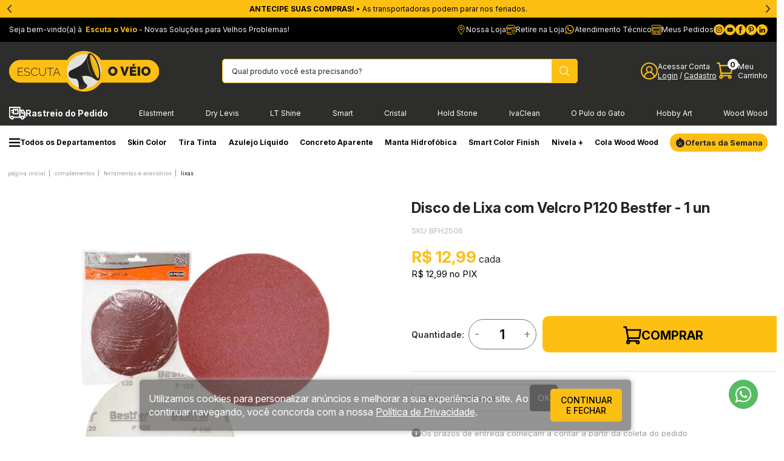

--- FILE ---
content_type: text/html; charset=utf-8
request_url: https://www.escutaoveio.com/Produto/disco-de-lixa-com-velcro-p120-bestfer-1-un-81283
body_size: 73250
content:
<!DOCTYPE html><html lang=pt-BR prefix="og: http://ogp.me/ns#"><head><script>window.NREUM||(NREUM={});NREUM.info={beacon:"bam.nr-data.net",errorBeacon:"bam.nr-data.net",licenseKey:"NRBR-390d48dbf80d2f62eea",applicationID:"668283322",transactionName:"M1QDY0RSDUEEUBYKWgoeLGF1HCVbCVYRTHIBRSdeWlYQHR5AFgxHAUxOTEZSF1oYHBkXXQFcBEo=",queueTime:0,applicationTime:2,agent:"",atts:""}</script><script>(window.NREUM||(NREUM={})).init={privacy:{cookies_enabled:true},ajax:{deny_list:["bam.nr-data.net"]},distributed_tracing:{enabled:true}};(window.NREUM||(NREUM={})).loader_config={agentID:"718400882",accountID:"1460210",trustKey:"410429",xpid:"VQIBUVRSCBAGUllQDwIEVFY=",licenseKey:"NRBR-390d48dbf80d2f62eea",applicationID:"668283322"};;/*! For license information please see nr-loader-spa-1.285.0.min.js.LICENSE.txt */
    (()=>{var e,t,r={8122:(e,t,r)=>{"use strict";r.d(t,{a:()=>i});var n=r(944);function i(e,t){try{if(!e||"object"!=typeof e)return(0,n.R)(3);if(!t||"object"!=typeof t)return(0,n.R)(4);const r=Object.create(Object.getPrototypeOf(t),Object.getOwnPropertyDescriptors(t)),o=0===Object.keys(r).length?e:r;for(let a in o)if(void 0!==e[a])try{if(null===e[a]){r[a]=null;continue}Array.isArray(e[a])&&Array.isArray(t[a])?r[a]=Array.from(new Set([...e[a],...t[a]])):"object"==typeof e[a]&&"object"==typeof t[a]?r[a]=i(e[a],t[a]):r[a]=e[a]}catch(e){(0,n.R)(1,e)}return r}catch(e){(0,n.R)(2,e)}}},2555:(e,t,r)=>{"use strict";r.d(t,{Vp:()=>c,fn:()=>s,x1:()=>u});var n=r(384),i=r(8122);const o={beacon:n.NT.beacon,errorBeacon:n.NT.errorBeacon,licenseKey:void 0,applicationID:void 0,sa:void 0,queueTime:void 0,applicationTime:void 0,ttGuid:void 0,user:void 0,account:void 0,product:void 0,extra:void 0,jsAttributes:{},userAttributes:void 0,atts:void 0,transactionName:void 0,tNamePlain:void 0},a={};function s(e){try{const t=c(e);return!!t.licenseKey&&!!t.errorBeacon&&!!t.applicationID}catch(e){return!1}}function c(e){if(!e)throw new Error("All info objects require an agent identifier!");if(!a[e])throw new Error("Info for ".concat(e," was never set"));return a[e]}function u(e,t){if(!e)throw new Error("All info objects require an agent identifier!");a[e]=(0,i.a)(t,o);const r=(0,n.nY)(e);r&&(r.info=a[e])}},9417:(e,t,r)=>{"use strict";r.d(t,{D0:()=>h,gD:()=>g,xN:()=>p});var n=r(3333);const i=e=>{if(!e||"string"!=typeof e)return!1;try{document.createDocumentFragment().querySelector(e)}catch{return!1}return!0};var o=r(2614),a=r(944),s=r(384),c=r(8122);const u="[data-nr-mask]",d=()=>{const e={feature_flags:[],experimental:{marks:!1,measures:!1,resources:!1},mask_selector:"*",block_selector:"[data-nr-block]",mask_input_options:{color:!1,date:!1,"datetime-local":!1,email:!1,month:!1,number:!1,range:!1,search:!1,tel:!1,text:!1,time:!1,url:!1,week:!1,textarea:!1,select:!1,password:!0}};return{ajax:{deny_list:void 0,block_internal:!0,enabled:!0,autoStart:!0},distributed_tracing:{enabled:void 0,exclude_newrelic_header:void 0,cors_use_newrelic_header:void 0,cors_use_tracecontext_headers:void 0,allowed_origins:void 0},get feature_flags(){return e.feature_flags},set feature_flags(t){e.feature_flags=t},generic_events:{enabled:!0,autoStart:!0},harvest:{interval:30},jserrors:{enabled:!0,autoStart:!0},logging:{enabled:!0,autoStart:!0},metrics:{enabled:!0,autoStart:!0},obfuscate:void 0,page_action:{enabled:!0},page_view_event:{enabled:!0,autoStart:!0},page_view_timing:{enabled:!0,autoStart:!0},performance:{get capture_marks(){return e.feature_flags.includes(n.$v.MARKS)||e.experimental.marks},set capture_marks(t){e.experimental.marks=t},get capture_measures(){return e.feature_flags.includes(n.$v.MEASURES)||e.experimental.measures},set capture_measures(t){e.experimental.measures=t},capture_detail:!0,resources:{get enabled(){return e.feature_flags.includes(n.$v.RESOURCES)||e.experimental.resources},set enabled(t){e.experimental.resources=t},asset_types:[],first_party_domains:[],ignore_newrelic:!0}},privacy:{cookies_enabled:!0},proxy:{assets:void 0,beacon:void 0},session:{expiresMs:o.wk,inactiveMs:o.BB},session_replay:{autoStart:!0,enabled:!1,preload:!1,sampling_rate:10,error_sampling_rate:100,collect_fonts:!1,inline_images:!1,fix_stylesheets:!0,mask_all_inputs:!0,get mask_text_selector(){return e.mask_selector},set mask_text_selector(t){i(t)?e.mask_selector="".concat(t,",").concat(u):""===t||null===t?e.mask_selector=u:(0,a.R)(5,t)},get block_class(){return"nr-block"},get ignore_class(){return"nr-ignore"},get mask_text_class(){return"nr-mask"},get block_selector(){return e.block_selector},set block_selector(t){i(t)?e.block_selector+=",".concat(t):""!==t&&(0,a.R)(6,t)},get mask_input_options(){return e.mask_input_options},set mask_input_options(t){t&&"object"==typeof t?e.mask_input_options={...t,password:!0}:(0,a.R)(7,t)}},session_trace:{enabled:!0,autoStart:!0},soft_navigations:{enabled:!0,autoStart:!0},spa:{enabled:!0,autoStart:!0},ssl:void 0,user_actions:{enabled:!0,elementAttributes:["id","className","tagName","type"]}}},l={},f="All configuration objects require an agent identifier!";function h(e){if(!e)throw new Error(f);if(!l[e])throw new Error("Configuration for ".concat(e," was never set"));return l[e]}function p(e,t){if(!e)throw new Error(f);l[e]=(0,c.a)(t,d());const r=(0,s.nY)(e);r&&(r.init=l[e])}function g(e,t){if(!e)throw new Error(f);var r=h(e);if(r){for(var n=t.split("."),i=0;i<n.length-1;i++)if("object"!=typeof(r=r[n[i]]))return;r=r[n[n.length-1]]}return r}},5603:(e,t,r)=>{"use strict";r.d(t,{a:()=>c,o:()=>s});var n=r(384),i=r(8122);const o={accountID:void 0,trustKey:void 0,agentID:void 0,licenseKey:void 0,applicationID:void 0,xpid:void 0},a={};function s(e){if(!e)throw new Error("All loader-config objects require an agent identifier!");if(!a[e])throw new Error("LoaderConfig for ".concat(e," was never set"));return a[e]}function c(e,t){if(!e)throw new Error("All loader-config objects require an agent identifier!");a[e]=(0,i.a)(t,o);const r=(0,n.nY)(e);r&&(r.loader_config=a[e])}},3371:(e,t,r)=>{"use strict";r.d(t,{V:()=>f,f:()=>l});var n=r(8122),i=r(384),o=r(6154),a=r(9324);let s=0;const c={buildEnv:a.F3,distMethod:a.Xs,version:a.xv,originTime:o.WN},u={customTransaction:void 0,disabled:!1,isolatedBacklog:!1,loaderType:void 0,maxBytes:3e4,onerror:void 0,ptid:void 0,releaseIds:{},appMetadata:{},session:void 0,denyList:void 0,timeKeeper:void 0,obfuscator:void 0,harvester:void 0},d={};function l(e){if(!e)throw new Error("All runtime objects require an agent identifier!");if(!d[e])throw new Error("Runtime for ".concat(e," was never set"));return d[e]}function f(e,t){if(!e)throw new Error("All runtime objects require an agent identifier!");d[e]={...(0,n.a)(t,u),...c},Object.hasOwnProperty.call(d[e],"harvestCount")||Object.defineProperty(d[e],"harvestCount",{get:()=>++s});const r=(0,i.nY)(e);r&&(r.runtime=d[e])}},9324:(e,t,r)=>{"use strict";r.d(t,{F3:()=>i,Xs:()=>o,Yq:()=>a,xv:()=>n});const n="1.285.0",i="PROD",o="CDN",a="^2.0.0-alpha.18"},6154:(e,t,r)=>{"use strict";r.d(t,{A4:()=>s,OF:()=>d,RI:()=>i,WN:()=>h,bv:()=>o,gm:()=>a,lR:()=>f,m:()=>u,mw:()=>c,sb:()=>l});var n=r(1863);const i="undefined"!=typeof window&&!!window.document,o="undefined"!=typeof WorkerGlobalScope&&("undefined"!=typeof self&&self instanceof WorkerGlobalScope&&self.navigator instanceof WorkerNavigator||"undefined"!=typeof globalThis&&globalThis instanceof WorkerGlobalScope&&globalThis.navigator instanceof WorkerNavigator),a=i?window:"undefined"!=typeof WorkerGlobalScope&&("undefined"!=typeof self&&self instanceof WorkerGlobalScope&&self||"undefined"!=typeof globalThis&&globalThis instanceof WorkerGlobalScope&&globalThis),s="complete"===a?.document?.readyState,c=Boolean("hidden"===a?.document?.visibilityState),u=""+a?.location,d=/iPad|iPhone|iPod/.test(a.navigator?.userAgent),l=d&&"undefined"==typeof SharedWorker,f=(()=>{const e=a.navigator?.userAgent?.match(/Firefox[/\s](\d+\.\d+)/);return Array.isArray(e)&&e.length>=2?+e[1]:0})(),h=Date.now()-(0,n.t)()},7295:(e,t,r)=>{"use strict";r.d(t,{Xv:()=>a,gX:()=>i,iW:()=>o});var n=[];function i(e){if(!e||o(e))return!1;if(0===n.length)return!0;for(var t=0;t<n.length;t++){var r=n[t];if("*"===r.hostname)return!1;if(s(r.hostname,e.hostname)&&c(r.pathname,e.pathname))return!1}return!0}function o(e){return void 0===e.hostname}function a(e){if(n=[],e&&e.length)for(var t=0;t<e.length;t++){let r=e[t];if(!r)continue;0===r.indexOf("http://")?r=r.substring(7):0===r.indexOf("https://")&&(r=r.substring(8));const i=r.indexOf("/");let o,a;i>0?(o=r.substring(0,i),a=r.substring(i)):(o=r,a="");let[s]=o.split(":");n.push({hostname:s,pathname:a})}}function s(e,t){return!(e.length>t.length)&&t.indexOf(e)===t.length-e.length}function c(e,t){return 0===e.indexOf("/")&&(e=e.substring(1)),0===t.indexOf("/")&&(t=t.substring(1)),""===e||e===t}},3241:(e,t,r)=>{"use strict";r.d(t,{W:()=>o});var n=r(6154);const i="newrelic";function o(e={}){try{n.gm.dispatchEvent(new CustomEvent(i,{detail:e}))}catch(e){}}},1687:(e,t,r)=>{"use strict";r.d(t,{Ak:()=>c,Ze:()=>l,x3:()=>u});var n=r(7836),i=r(3606),o=r(860),a=r(2646);const s={};function c(e,t){const r={staged:!1,priority:o.P3[t]||0};d(e),s[e].get(t)||s[e].set(t,r)}function u(e,t){e&&s[e]&&(s[e].get(t)&&s[e].delete(t),h(e,t,!1),s[e].size&&f(e))}function d(e){if(!e)throw new Error("agentIdentifier required");s[e]||(s[e]=new Map)}function l(e="",t="feature",r=!1){if(d(e),!e||!s[e].get(t)||r)return h(e,t);s[e].get(t).staged=!0,f(e)}function f(e){const t=Array.from(s[e]);t.every((([e,t])=>t.staged))&&(t.sort(((e,t)=>e[1].priority-t[1].priority)),t.forEach((([t])=>{s[e].delete(t),h(e,t)})))}function h(e,t,r=!0){const o=e?n.ee.get(e):n.ee,s=i.i.handlers;if(!o.aborted&&o.backlog&&s){if(r){const e=o.backlog[t],r=s[t];if(r){for(let t=0;e&&t<e.length;++t)p(e[t],r);Object.entries(r).forEach((([e,t])=>{Object.values(t||{}).forEach((t=>{t[0]?.on&&t[0]?.context()instanceof a.y&&t[0].on(e,t[1])}))}))}}o.isolatedBacklog||delete s[t],o.backlog[t]=null,o.emit("drain-"+t,[])}}function p(e,t){var r=e[1];Object.values(t[r]||{}).forEach((t=>{var r=e[0];if(t[0]===r){var n=t[1],i=e[3],o=e[2];n.apply(i,o)}}))}},7836:(e,t,r)=>{"use strict";r.d(t,{P:()=>c,ee:()=>u});var n=r(384),i=r(8990),o=r(3371),a=r(2646),s=r(5607);const c="nr@context:".concat(s.W),u=function e(t,r){var n={},s={},d={},l=!1;try{l=16===r.length&&(0,o.f)(r).isolatedBacklog}catch(e){}var f={on:p,addEventListener:p,removeEventListener:function(e,t){var r=n[e];if(!r)return;for(var i=0;i<r.length;i++)r[i]===t&&r.splice(i,1)},emit:function(e,r,n,i,o){!1!==o&&(o=!0);if(u.aborted&&!i)return;t&&o&&t.emit(e,r,n);for(var a=h(n),c=g(e),d=c.length,l=0;l<d;l++)c[l].apply(a,r);var p=v()[s[e]];p&&p.push([f,e,r,a]);return a},get:m,listeners:g,context:h,buffer:function(e,t){const r=v();if(t=t||"feature",f.aborted)return;Object.entries(e||{}).forEach((([e,n])=>{s[n]=t,t in r||(r[t]=[])}))},abort:function(){f._aborted=!0,Object.keys(f.backlog).forEach((e=>{delete f.backlog[e]}))},isBuffering:function(e){return!!v()[s[e]]},debugId:r,backlog:l?{}:t&&"object"==typeof t.backlog?t.backlog:{},isolatedBacklog:l};return Object.defineProperty(f,"aborted",{get:()=>{let e=f._aborted||!1;return e||(t&&(e=t.aborted),e)}}),f;function h(e){return e&&e instanceof a.y?e:e?(0,i.I)(e,c,(()=>new a.y(c))):new a.y(c)}function p(e,t){n[e]=g(e).concat(t)}function g(e){return n[e]||[]}function m(t){return d[t]=d[t]||e(f,t)}function v(){return f.backlog}}(void 0,"globalEE"),d=(0,n.Zm)();d.ee||(d.ee=u)},2646:(e,t,r)=>{"use strict";r.d(t,{y:()=>n});class n{constructor(e){this.contextId=e}}},9908:(e,t,r)=>{"use strict";r.d(t,{d:()=>n,p:()=>i});var n=r(7836).ee.get("handle");function i(e,t,r,i,o){o?(o.buffer([e],i),o.emit(e,t,r)):(n.buffer([e],i),n.emit(e,t,r))}},3606:(e,t,r)=>{"use strict";r.d(t,{i:()=>o});var n=r(9908);o.on=a;var i=o.handlers={};function o(e,t,r,o){a(o||n.d,i,e,t,r)}function a(e,t,r,i,o){o||(o="feature"),e||(e=n.d);var a=t[o]=t[o]||{};(a[r]=a[r]||[]).push([e,i])}},3878:(e,t,r)=>{"use strict";function n(e,t){return{capture:e,passive:!1,signal:t}}function i(e,t,r=!1,i){window.addEventListener(e,t,n(r,i))}function o(e,t,r=!1,i){document.addEventListener(e,t,n(r,i))}r.d(t,{DD:()=>o,jT:()=>n,sp:()=>i})},5607:(e,t,r)=>{"use strict";r.d(t,{W:()=>n});const n=(0,r(9566).bz)()},9566:(e,t,r)=>{"use strict";r.d(t,{LA:()=>s,ZF:()=>c,bz:()=>a,el:()=>u});var n=r(6154);const i="xxxxxxxx-xxxx-4xxx-yxxx-xxxxxxxxxxxx";function o(e,t){return e?15&e[t]:16*Math.random()|0}function a(){const e=n.gm?.crypto||n.gm?.msCrypto;let t,r=0;return e&&e.getRandomValues&&(t=e.getRandomValues(new Uint8Array(30))),i.split("").map((e=>"x"===e?o(t,r++).toString(16):"y"===e?(3&o()|8).toString(16):e)).join("")}function s(e){const t=n.gm?.crypto||n.gm?.msCrypto;let r,i=0;t&&t.getRandomValues&&(r=t.getRandomValues(new Uint8Array(e)));const a=[];for(var s=0;s<e;s++)a.push(o(r,i++).toString(16));return a.join("")}function c(){return s(16)}function u(){return s(32)}},2614:(e,t,r)=>{"use strict";r.d(t,{BB:()=>a,H3:()=>n,g:()=>u,iL:()=>c,tS:()=>s,uh:()=>i,wk:()=>o});const n="NRBA",i="SESSION",o=144e5,a=18e5,s={STARTED:"session-started",PAUSE:"session-pause",RESET:"session-reset",RESUME:"session-resume",UPDATE:"session-update"},c={SAME_TAB:"same-tab",CROSS_TAB:"cross-tab"},u={OFF:0,FULL:1,ERROR:2}},1863:(e,t,r)=>{"use strict";function n(){return Math.floor(performance.now())}r.d(t,{t:()=>n})},7485:(e,t,r)=>{"use strict";r.d(t,{D:()=>i});var n=r(6154);function i(e){if(0===(e||"").indexOf("data:"))return{protocol:"data"};try{const t=new URL(e,location.href),r={port:t.port,hostname:t.hostname,pathname:t.pathname,search:t.search,protocol:t.protocol.slice(0,t.protocol.indexOf(":")),sameOrigin:t.protocol===n.gm?.location?.protocol&&t.host===n.gm?.location?.host};return r.port&&""!==r.port||("http:"===t.protocol&&(r.port="80"),"https:"===t.protocol&&(r.port="443")),r.pathname&&""!==r.pathname?r.pathname.startsWith("/")||(r.pathname="/".concat(r.pathname)):r.pathname="/",r}catch(e){return{}}}},944:(e,t,r)=>{"use strict";function n(e,t){"function"==typeof console.debug&&console.debug("New Relic Warning: https://github.com/newrelic/newrelic-browser-agent/blob/main/docs/warning-codes.md#".concat(e),t)}r.d(t,{R:()=>n})},5701:(e,t,r)=>{"use strict";r.d(t,{B:()=>a,t:()=>s});var n=r(7836),i=r(3241);const o=new Set,a={};function s(e,t){const r=n.ee.get(t);a[t]??={},e&&"object"==typeof e&&(o.has(t)||(r.emit("rumresp",[e]),a[t]=e,o.add(t),(0,i.W)({agentIdentifier:t,loaded:!0,type:"lifecycle",name:"load",feature:void 0,data:e})))}},8990:(e,t,r)=>{"use strict";r.d(t,{I:()=>i});var n=Object.prototype.hasOwnProperty;function i(e,t,r){if(n.call(e,t))return e[t];var i=r();if(Object.defineProperty&&Object.keys)try{return Object.defineProperty(e,t,{value:i,writable:!0,enumerable:!1}),i}catch(e){}return e[t]=i,i}},6389:(e,t,r)=>{"use strict";function n(e,t=500,r={}){const n=r?.leading||!1;let i;return(...r)=>{n&&void 0===i&&(e.apply(this,r),i=setTimeout((()=>{i=clearTimeout(i)}),t)),n||(clearTimeout(i),i=setTimeout((()=>{e.apply(this,r)}),t))}}function i(e){let t=!1;return(...r)=>{t||(t=!0,e.apply(this,r))}}r.d(t,{J:()=>i,s:()=>n})},3304:(e,t,r)=>{"use strict";r.d(t,{A:()=>o});var n=r(7836);const i=()=>{const e=new WeakSet;return(t,r)=>{if("object"==typeof r&&null!==r){if(e.has(r))return;e.add(r)}return r}};function o(e){try{return JSON.stringify(e,i())??""}catch(e){try{n.ee.emit("internal-error",[e])}catch(e){}return""}}},5289:(e,t,r)=>{"use strict";r.d(t,{GG:()=>o,sB:()=>a});var n=r(3878);function i(){return"undefined"==typeof document||"complete"===document.readyState}function o(e,t){if(i())return e();(0,n.sp)("load",e,t)}function a(e){if(i())return e();(0,n.DD)("DOMContentLoaded",e)}},384:(e,t,r)=>{"use strict";r.d(t,{NT:()=>o,US:()=>d,Zm:()=>a,bQ:()=>c,dV:()=>s,nY:()=>u,pV:()=>l});var n=r(6154),i=r(1863);const o={beacon:"bam.nr-data.net",errorBeacon:"bam.nr-data.net"};function a(){return n.gm.NREUM||(n.gm.NREUM={}),void 0===n.gm.newrelic&&(n.gm.newrelic=n.gm.NREUM),n.gm.NREUM}function s(){let e=a();return e.o||(e.o={ST:n.gm.setTimeout,SI:n.gm.setImmediate,CT:n.gm.clearTimeout,XHR:n.gm.XMLHttpRequest,REQ:n.gm.Request,EV:n.gm.Event,PR:n.gm.Promise,MO:n.gm.MutationObserver,FETCH:n.gm.fetch,WS:n.gm.WebSocket}),e}function c(e,t){let r=a();r.initializedAgents??={},t.initializedAt={ms:(0,i.t)(),date:new Date},r.initializedAgents[e]=t}function u(e){let t=a();return t.initializedAgents?.[e]}function d(e,t){a()[e]=t}function l(){return function(){let e=a();const t=e.info||{};e.info={beacon:o.beacon,errorBeacon:o.errorBeacon,...t}}(),function(){let e=a();const t=e.init||{};e.init={...t}}(),s(),function(){let e=a();const t=e.loader_config||{};e.loader_config={...t}}(),a()}},2843:(e,t,r)=>{"use strict";r.d(t,{u:()=>i});var n=r(3878);function i(e,t=!1,r,i){(0,n.DD)("visibilitychange",(function(){if(t)return void("hidden"===document.visibilityState&&e());e(document.visibilityState)}),r,i)}},8139:(e,t,r)=>{"use strict";r.d(t,{u:()=>f});var n=r(7836),i=r(3434),o=r(8990),a=r(6154);const s={},c=a.gm.XMLHttpRequest,u="addEventListener",d="removeEventListener",l="nr@wrapped:".concat(n.P);function f(e){var t=function(e){return(e||n.ee).get("events")}(e);if(s[t.debugId]++)return t;s[t.debugId]=1;var r=(0,i.YM)(t,!0);function f(e){r.inPlace(e,[u,d],"-",p)}function p(e,t){return e[1]}return"getPrototypeOf"in Object&&(a.RI&&h(document,f),c&&h(c.prototype,f),h(a.gm,f)),t.on(u+"-start",(function(e,t){var n=e[1];if(null!==n&&("function"==typeof n||"object"==typeof n)){var i=(0,o.I)(n,l,(function(){var e={object:function(){if("function"!=typeof n.handleEvent)return;return n.handleEvent.apply(n,arguments)},function:n}[typeof n];return e?r(e,"fn-",null,e.name||"anonymous"):n}));this.wrapped=e[1]=i}})),t.on(d+"-start",(function(e){e[1]=this.wrapped||e[1]})),t}function h(e,t,...r){let n=e;for(;"object"==typeof n&&!Object.prototype.hasOwnProperty.call(n,u);)n=Object.getPrototypeOf(n);n&&t(n,...r)}},3434:(e,t,r)=>{"use strict";r.d(t,{Jt:()=>o,YM:()=>c});var n=r(7836),i=r(5607);const o="nr@original:".concat(i.W);var a=Object.prototype.hasOwnProperty,s=!1;function c(e,t){return e||(e=n.ee),r.inPlace=function(e,t,n,i,o){n||(n="");const a="-"===n.charAt(0);for(let s=0;s<t.length;s++){const c=t[s],u=e[c];d(u)||(e[c]=r(u,a?c+n:n,i,c,o))}},r.flag=o,r;function r(t,r,n,s,c){return d(t)?t:(r||(r=""),nrWrapper[o]=t,function(e,t,r){if(Object.defineProperty&&Object.keys)try{return Object.keys(e).forEach((function(r){Object.defineProperty(t,r,{get:function(){return e[r]},set:function(t){return e[r]=t,t}})})),t}catch(e){u([e],r)}for(var n in e)a.call(e,n)&&(t[n]=e[n])}(t,nrWrapper,e),nrWrapper);function nrWrapper(){var o,a,d,l;try{a=this,o=[...arguments],d="function"==typeof n?n(o,a):n||{}}catch(t){u([t,"",[o,a,s],d],e)}i(r+"start",[o,a,s],d,c);try{return l=t.apply(a,o)}catch(e){throw i(r+"err",[o,a,e],d,c),e}finally{i(r+"end",[o,a,l],d,c)}}}function i(r,n,i,o){if(!s||t){var a=s;s=!0;try{e.emit(r,n,i,t,o)}catch(t){u([t,r,n,i],e)}s=a}}}function u(e,t){t||(t=n.ee);try{t.emit("internal-error",e)}catch(e){}}function d(e){return!(e&&"function"==typeof e&&e.apply&&!e[o])}},9414:(e,t,r)=>{"use strict";r.d(t,{J:()=>c});var n=r(7836),i=r(2646),o=r(944),a=r(3434);const s=new Map;function c(e,t,r,c){if("object"!=typeof t||!t||"string"!=typeof r||!r||"function"!=typeof t[r])return(0,o.R)(29);const u=function(e){return(e||n.ee).get("logger")}(e),d=(0,a.YM)(u),l=new i.y(n.P);l.level=c.level,l.customAttributes=c.customAttributes;const f=t[r]?.[a.Jt]||t[r];return s.set(f,l),d.inPlace(t,[r],"wrap-logger-",(()=>s.get(f))),u}},9300:(e,t,r)=>{"use strict";r.d(t,{T:()=>n});const n=r(860).K7.ajax},3333:(e,t,r)=>{"use strict";r.d(t,{$v:()=>u,TZ:()=>n,Zp:()=>i,kd:()=>c,mq:()=>s,nf:()=>a,qN:()=>o});const n=r(860).K7.genericEvents,i=["auxclick","click","copy","keydown","paste","scrollend"],o=["focus","blur"],a=4,s=1e3,c=["PageAction","UserAction","BrowserPerformance"],u={MARKS:"experimental.marks",MEASURES:"experimental.measures",RESOURCES:"experimental.resources"}},6774:(e,t,r)=>{"use strict";r.d(t,{T:()=>n});const n=r(860).K7.jserrors},993:(e,t,r)=>{"use strict";r.d(t,{A$:()=>o,ET:()=>a,TZ:()=>s,p_:()=>i});var n=r(860);const i={ERROR:"ERROR",WARN:"WARN",INFO:"INFO",DEBUG:"DEBUG",TRACE:"TRACE"},o={OFF:0,ERROR:1,WARN:2,INFO:3,DEBUG:4,TRACE:5},a="log",s=n.K7.logging},3785:(e,t,r)=>{"use strict";r.d(t,{R:()=>c,b:()=>u});var n=r(9908),i=r(1863),o=r(860),a=r(8154),s=r(993);function c(e,t,r={},c=s.p_.INFO){(0,n.p)(a.xV,["API/logging/".concat(c.toLowerCase(),"/called")],void 0,o.K7.metrics,e),(0,n.p)(s.ET,[(0,i.t)(),t,r,c],void 0,o.K7.logging,e)}function u(e){return"string"==typeof e&&Object.values(s.p_).some((t=>t===e.toUpperCase().trim()))}},8154:(e,t,r)=>{"use strict";r.d(t,{z_:()=>o,XG:()=>s,TZ:()=>n,rs:()=>i,xV:()=>a});r(6154),r(9566),r(384);const n=r(860).K7.metrics,i="sm",o="cm",a="storeSupportabilityMetrics",s="storeEventMetrics"},6630:(e,t,r)=>{"use strict";r.d(t,{T:()=>n});const n=r(860).K7.pageViewEvent},782:(e,t,r)=>{"use strict";r.d(t,{T:()=>n});const n=r(860).K7.pageViewTiming},6344:(e,t,r)=>{"use strict";r.d(t,{BB:()=>d,G4:()=>o,Qb:()=>l,TZ:()=>i,Ug:()=>a,_s:()=>s,bc:()=>u,yP:()=>c});var n=r(2614);const i=r(860).K7.sessionReplay,o={RECORD:"recordReplay",PAUSE:"pauseReplay",REPLAY_RUNNING:"replayRunning",ERROR_DURING_REPLAY:"errorDuringReplay"},a=.12,s={DomContentLoaded:0,Load:1,FullSnapshot:2,IncrementalSnapshot:3,Meta:4,Custom:5},c={[n.g.ERROR]:15e3,[n.g.FULL]:3e5,[n.g.OFF]:0},u={RESET:{message:"Session was reset",sm:"Reset"},IMPORT:{message:"Recorder failed to import",sm:"Import"},TOO_MANY:{message:"429: Too Many Requests",sm:"Too-Many"},TOO_BIG:{message:"Payload was too large",sm:"Too-Big"},CROSS_TAB:{message:"Session Entity was set to OFF on another tab",sm:"Cross-Tab"},ENTITLEMENTS:{message:"Session Replay is not allowed and will not be started",sm:"Entitlement"}},d=5e3,l={API:"api"}},5270:(e,t,r)=>{"use strict";r.d(t,{Aw:()=>c,CT:()=>u,SR:()=>s,rF:()=>d});var n=r(384),i=r(9417),o=r(7767),a=r(6154);function s(e){return!!(0,n.dV)().o.MO&&(0,o.V)(e)&&!0===(0,i.gD)(e,"session_trace.enabled")}function c(e){return!0===(0,i.gD)(e,"session_replay.preload")&&s(e)}function u(e,t){const r=t.correctAbsoluteTimestamp(e);return{originalTimestamp:e,correctedTimestamp:r,timestampDiff:e-r,originTime:a.WN,correctedOriginTime:t.correctedOriginTime,originTimeDiff:Math.floor(a.WN-t.correctedOriginTime)}}function d(e,t){try{if("string"==typeof t?.type){if("password"===t.type.toLowerCase())return"*".repeat(e?.length||0);if(void 0!==t?.dataset?.nrUnmask||t?.classList?.contains("nr-unmask"))return e}}catch(e){}return"string"==typeof e?e.replace(/[\S]/g,"*"):"*".repeat(e?.length||0)}},3738:(e,t,r)=>{"use strict";r.d(t,{He:()=>i,Kp:()=>s,Lc:()=>u,Rz:()=>d,TZ:()=>n,bD:()=>o,d3:()=>a,jx:()=>l,uP:()=>c});const n=r(860).K7.sessionTrace,i="bstResource",o="resource",a="-start",s="-end",c="fn"+a,u="fn"+s,d="pushState",l=1e3},3962:(e,t,r)=>{"use strict";r.d(t,{AM:()=>o,O2:()=>c,Qu:()=>u,TZ:()=>s,ih:()=>d,pP:()=>a,tC:()=>i});var n=r(860);const i=["click","keydown","submit","popstate"],o="api",a="initialPageLoad",s=n.K7.softNav,c={INITIAL_PAGE_LOAD:"",ROUTE_CHANGE:1,UNSPECIFIED:2},u={INTERACTION:1,AJAX:2,CUSTOM_END:3,CUSTOM_TRACER:4},d={IP:"in progress",FIN:"finished",CAN:"cancelled"}},7378:(e,t,r)=>{"use strict";r.d(t,{$p:()=>x,BR:()=>b,Kp:()=>R,L3:()=>y,Lc:()=>c,NC:()=>o,SG:()=>d,TZ:()=>i,U6:()=>p,UT:()=>m,d3:()=>w,dT:()=>f,e5:()=>A,gx:()=>v,l9:()=>l,oW:()=>h,op:()=>g,rw:()=>u,tH:()=>T,uP:()=>s,wW:()=>E,xq:()=>a});var n=r(384);const i=r(860).K7.spa,o=["click","submit","keypress","keydown","keyup","change"],a=999,s="fn-start",c="fn-end",u="cb-start",d="api-ixn-",l="remaining",f="interaction",h="spaNode",p="jsonpNode",g="fetch-start",m="fetch-done",v="fetch-body-",b="jsonp-end",y=(0,n.dV)().o.ST,w="-start",R="-end",x="-body",E="cb"+R,A="jsTime",T="fetch"},4234:(e,t,r)=>{"use strict";r.d(t,{W:()=>o});var n=r(7836),i=r(1687);class o{constructor(e,t){this.agentIdentifier=e,this.ee=n.ee.get(e),this.featureName=t,this.blocked=!1}deregisterDrain(){(0,i.x3)(this.agentIdentifier,this.featureName)}}},7767:(e,t,r)=>{"use strict";r.d(t,{V:()=>o});var n=r(9417),i=r(6154);const o=e=>i.RI&&!0===(0,n.gD)(e,"privacy.cookies_enabled")},8969:(e,t,r)=>{"use strict";r.d(t,{j:()=>I});var n=r(860),i=r(2555),o=r(3371),a=r(9908),s=r(7836),c=r(1687),u=r(5289),d=r(6154),l=r(944),f=r(8154),h=r(384),p=r(6344);const g=["setErrorHandler","finished","addToTrace","addRelease","recordCustomEvent","addPageAction","setCurrentRouteName","setPageViewName","setCustomAttribute","interaction","noticeError","setUserId","setApplicationVersion","start",p.G4.RECORD,p.G4.PAUSE,"log","wrapLogger"],m=["setErrorHandler","finished","addToTrace","addRelease"];var v=r(1863),b=r(2614),y=r(993),w=r(3785),R=r(9414),x=r(3241),E=r(5701);function A(){const e=(0,h.pV)();g.forEach((t=>{e[t]=(...r)=>function(t,...r){let n=[];return Object.values(e.initializedAgents).forEach((e=>{e&&e.api?e.exposed&&e.api[t]&&n.push(e.api[t](...r)):(0,l.R)(38,t)})),n.length>1?n:n[0]}(t,...r)}))}const T={};var S=r(9417),N=r(5603);const _=e=>{const t=e.startsWith("http");e+="/",r.p=t?e:"https://"+e};let O=!1;function I(e,t={},g,I){let{init:P,info:j,loader_config:C,runtime:k={},exposed:L=!0}=t;k.loaderType=g;const H=(0,h.pV)();j||(P=H.init,j=H.info,C=H.loader_config),(0,S.xN)(e.agentIdentifier,P||{}),(0,N.a)(e.agentIdentifier,C||{}),j.jsAttributes??={},d.bv&&(j.jsAttributes.isWorker=!0),(0,i.x1)(e.agentIdentifier,j);const M=(0,S.D0)(e.agentIdentifier),D=[j.beacon,j.errorBeacon];O||(M.proxy.assets&&(_(M.proxy.assets),D.push(M.proxy.assets)),M.proxy.beacon&&D.push(M.proxy.beacon),A(),(0,h.US)("activatedFeatures",E.B),e.runSoftNavOverSpa&&=!0===M.soft_navigations.enabled&&M.feature_flags.includes("soft_nav")),k.denyList=[...M.ajax.deny_list||[],...M.ajax.block_internal?D:[]],k.ptid=e.agentIdentifier,(0,o.V)(e.agentIdentifier,k),e.ee=s.ee.get(e.agentIdentifier),void 0===e.api&&(e.api=function(e,t,h=!1){t||(0,c.Ak)(e,"api");const g={};var A=s.ee.get(e),S=A.get("tracer");T[e]=b.g.OFF,A.on(p.G4.REPLAY_RUNNING,(t=>{T[e]=t}));var N="api-",_=N+"ixn-";function O(t,r,n,o){const a=(0,i.Vp)(e);return null===r?delete a.jsAttributes[t]:(0,i.x1)(e,{...a,jsAttributes:{...a.jsAttributes,[t]:r}}),j(N,n,!0,o||null===r?"session":void 0)(t,r)}function I(){}g.log=function(e,{customAttributes:t={},level:r=y.p_.INFO}={}){(0,a.p)(f.xV,["API/log/called"],void 0,n.K7.metrics,A),(0,w.R)(A,e,t,r)},g.wrapLogger=(e,t,{customAttributes:r={},level:i=y.p_.INFO}={})=>{(0,a.p)(f.xV,["API/wrapLogger/called"],void 0,n.K7.metrics,A),(0,R.J)(A,e,t,{customAttributes:r,level:i})},m.forEach((e=>{g[e]=j(N,e,!0,"api")})),g.addPageAction=j(N,"addPageAction",!0,n.K7.genericEvents),g.recordCustomEvent=j(N,"recordCustomEvent",!0,n.K7.genericEvents),g.setPageViewName=function(t,r){if("string"==typeof t)return"/"!==t.charAt(0)&&(t="/"+t),(0,o.f)(e).customTransaction=(r||"http://custom.transaction")+t,j(N,"setPageViewName",!0)()},g.setCustomAttribute=function(e,t,r=!1){if("string"==typeof e){if(["string","number","boolean"].includes(typeof t)||null===t)return O(e,t,"setCustomAttribute",r);(0,l.R)(40,typeof t)}else(0,l.R)(39,typeof e)},g.setUserId=function(e){if("string"==typeof e||null===e)return O("enduser.id",e,"setUserId",!0);(0,l.R)(41,typeof e)},g.setApplicationVersion=function(e){if("string"==typeof e||null===e)return O("application.version",e,"setApplicationVersion",!1);(0,l.R)(42,typeof e)},g.start=()=>{try{(0,a.p)(f.xV,["API/start/called"],void 0,n.K7.metrics,A),A.emit("manual-start-all")}catch(e){(0,l.R)(23,e)}},g[p.G4.RECORD]=function(){(0,a.p)(f.xV,["API/recordReplay/called"],void 0,n.K7.metrics,A),(0,a.p)(p.G4.RECORD,[],void 0,n.K7.sessionReplay,A)},g[p.G4.PAUSE]=function(){(0,a.p)(f.xV,["API/pauseReplay/called"],void 0,n.K7.metrics,A),(0,a.p)(p.G4.PAUSE,[],void 0,n.K7.sessionReplay,A)},g.interaction=function(e){return(new I).get("object"==typeof e?e:{})};const P=I.prototype={createTracer:function(e,t){var r={},i=this,o="function"==typeof t;return(0,a.p)(f.xV,["API/createTracer/called"],void 0,n.K7.metrics,A),h||(0,a.p)(_+"tracer",[(0,v.t)(),e,r],i,n.K7.spa,A),function(){if(S.emit((o?"":"no-")+"fn-start",[(0,v.t)(),i,o],r),o)try{return t.apply(this,arguments)}catch(e){const t="string"==typeof e?new Error(e):e;throw S.emit("fn-err",[arguments,this,t],r),t}finally{S.emit("fn-end",[(0,v.t)()],r)}}}};function j(t,r,i,o){return function(){return(0,a.p)(f.xV,["API/"+r+"/called"],void 0,n.K7.metrics,A),(0,x.W)({agentIdentifier:e,loaded:!!E.B?.[e],type:"data",name:"api",feature:t+r,data:{notSpa:i,bufferGroup:o}}),o&&(0,a.p)(t+r,[i?(0,v.t)():performance.now(),...arguments],i?null:this,o,A),i?void 0:this}}function C(){r.e(478).then(r.bind(r,8778)).then((({setAPI:t})=>{t(e),(0,c.Ze)(e,"api")})).catch((e=>{(0,l.R)(27,e),A.abort()}))}return["actionText","setName","setAttribute","save","ignore","onEnd","getContext","end","get"].forEach((e=>{P[e]=j(_,e,void 0,h?n.K7.softNav:n.K7.spa)})),g.setCurrentRouteName=h?j(_,"routeName",void 0,n.K7.softNav):j(N,"routeName",!0,n.K7.spa),g.noticeError=function(t,r){"string"==typeof t&&(t=new Error(t)),(0,a.p)(f.xV,["API/noticeError/called"],void 0,n.K7.metrics,A),(0,a.p)("err",[t,(0,v.t)(),!1,r,!!T[e]],void 0,n.K7.jserrors,A)},d.RI?(0,u.GG)((()=>C()),!0):C(),g}(e.agentIdentifier,I,e.runSoftNavOverSpa)),void 0===e.exposed&&(e.exposed=L),O||(0,x.W)({agentIdentifier:e.agentIdentifier,loaded:!!E.B?.[e.agentIdentifier],type:"lifecycle",name:"initialize",feature:void 0,data:{init:M,info:j,loader_config:C,runtime:k}}),O=!0}},8374:(e,t,r)=>{r.nc=(()=>{try{return document?.currentScript?.nonce}catch(e){}return""})()},860:(e,t,r)=>{"use strict";r.d(t,{$J:()=>d,K7:()=>c,P3:()=>u,XX:()=>i,Yy:()=>s,df:()=>o,qY:()=>n,v4:()=>a});const n="events",i="jserrors",o="browser/blobs",a="rum",s="browser/logs",c={ajax:"ajax",genericEvents:"generic_events",jserrors:i,logging:"logging",metrics:"metrics",pageAction:"page_action",pageViewEvent:"page_view_event",pageViewTiming:"page_view_timing",sessionReplay:"session_replay",sessionTrace:"session_trace",softNav:"soft_navigations",spa:"spa"},u={[c.pageViewEvent]:1,[c.pageViewTiming]:2,[c.metrics]:3,[c.jserrors]:4,[c.spa]:5,[c.ajax]:6,[c.sessionTrace]:7,[c.softNav]:8,[c.sessionReplay]:9,[c.logging]:10,[c.genericEvents]:11},d={[c.pageViewEvent]:a,[c.pageViewTiming]:n,[c.ajax]:n,[c.spa]:n,[c.softNav]:n,[c.metrics]:i,[c.jserrors]:i,[c.sessionTrace]:o,[c.sessionReplay]:o,[c.logging]:s,[c.genericEvents]:"ins"}}},n={};function i(e){var t=n[e];if(void 0!==t)return t.exports;var o=n[e]={exports:{}};return r[e](o,o.exports,i),o.exports}i.m=r,i.d=(e,t)=>{for(var r in t)i.o(t,r)&&!i.o(e,r)&&Object.defineProperty(e,r,{enumerable:!0,get:t[r]})},i.f={},i.e=e=>Promise.all(Object.keys(i.f).reduce(((t,r)=>(i.f[r](e,t),t)),[])),i.u=e=>({212:"nr-spa-compressor",249:"nr-spa-recorder",478:"nr-spa"}[e]+"-1.285.0.min.js"),i.o=(e,t)=>Object.prototype.hasOwnProperty.call(e,t),e={},t="NRBA-1.285.0.PROD:",i.l=(r,n,o,a)=>{if(e[r])e[r].push(n);else{var s,c;if(void 0!==o)for(var u=document.getElementsByTagName("script"),d=0;d<u.length;d++){var l=u[d];if(l.getAttribute("src")==r||l.getAttribute("data-webpack")==t+o){s=l;break}}if(!s){c=!0;var f={478:"sha512-73OmviyU40lnC5NZHvj5egb1Dktz4of17DYc4nbj2RduD/YSRadVPKgqV4pTV++UKRfMh1kiyzvZ3EZ9+nCVRA==",249:"sha512-K0uLsDVOs99bSE/U1/+N3dF9ugBMgNxv9bGCDosl/OYQ9Vbh3OEiiDdoeJ2Jyez+MV++R54r9pGP4l89pkOgrw==",212:"sha512-xpg2N/nVV3R+2dh1bNPkgU4MdEfsSknhvWWYRI9zgj8nuzl1HP8n4T1tr6iNK7k+LC8m/kDrZH58sW6X5daNDQ=="};(s=document.createElement("script")).charset="utf-8",s.timeout=120,i.nc&&s.setAttribute("nonce",i.nc),s.setAttribute("data-webpack",t+o),s.src=r,0!==s.src.indexOf(window.location.origin+"/")&&(s.crossOrigin="anonymous"),f[a]&&(s.integrity=f[a])}e[r]=[n];var h=(t,n)=>{s.onerror=s.onload=null,clearTimeout(p);var i=e[r];if(delete e[r],s.parentNode&&s.parentNode.removeChild(s),i&&i.forEach((e=>e(n))),t)return t(n)},p=setTimeout(h.bind(null,void 0,{type:"timeout",target:s}),12e4);s.onerror=h.bind(null,s.onerror),s.onload=h.bind(null,s.onload),c&&document.head.appendChild(s)}},i.r=e=>{"undefined"!=typeof Symbol&&Symbol.toStringTag&&Object.defineProperty(e,Symbol.toStringTag,{value:"Module"}),Object.defineProperty(e,"__esModule",{value:!0})},i.p="https://js-agent.newrelic.com/",(()=>{var e={38:0,788:0};i.f.j=(t,r)=>{var n=i.o(e,t)?e[t]:void 0;if(0!==n)if(n)r.push(n[2]);else{var o=new Promise(((r,i)=>n=e[t]=[r,i]));r.push(n[2]=o);var a=i.p+i.u(t),s=new Error;i.l(a,(r=>{if(i.o(e,t)&&(0!==(n=e[t])&&(e[t]=void 0),n)){var o=r&&("load"===r.type?"missing":r.type),a=r&&r.target&&r.target.src;s.message="Loading chunk "+t+" failed.\n("+o+": "+a+")",s.name="ChunkLoadError",s.type=o,s.request=a,n[1](s)}}),"chunk-"+t,t)}};var t=(t,r)=>{var n,o,[a,s,c]=r,u=0;if(a.some((t=>0!==e[t]))){for(n in s)i.o(s,n)&&(i.m[n]=s[n]);if(c)c(i)}for(t&&t(r);u<a.length;u++)o=a[u],i.o(e,o)&&e[o]&&e[o][0](),e[o]=0},r=self["webpackChunk:NRBA-1.285.0.PROD"]=self["webpackChunk:NRBA-1.285.0.PROD"]||[];r.forEach(t.bind(null,0)),r.push=t.bind(null,r.push.bind(r))})(),(()=>{"use strict";i(8374);var e=i(944),t=i(6344),r=i(9566);class n{agentIdentifier;constructor(){this.agentIdentifier=(0,r.LA)(16)}#e(t,...r){if("function"==typeof this.api?.[t])return this.api[t](...r);(0,e.R)(35,t)}addPageAction(e,t){return this.#e("addPageAction",e,t)}recordCustomEvent(e,t){return this.#e("recordCustomEvent",e,t)}setPageViewName(e,t){return this.#e("setPageViewName",e,t)}setCustomAttribute(e,t,r){return this.#e("setCustomAttribute",e,t,r)}noticeError(e,t){return this.#e("noticeError",e,t)}setUserId(e){return this.#e("setUserId",e)}setApplicationVersion(e){return this.#e("setApplicationVersion",e)}setErrorHandler(e){return this.#e("setErrorHandler",e)}addRelease(e,t){return this.#e("addRelease",e,t)}log(e,t){return this.#e("log",e,t)}}class o extends n{#e(t,...r){if("function"==typeof this.api?.[t])return this.api[t](...r);(0,e.R)(35,t)}start(){return this.#e("start")}finished(e){return this.#e("finished",e)}recordReplay(){return this.#e(t.G4.RECORD)}pauseReplay(){return this.#e(t.G4.PAUSE)}addToTrace(e){return this.#e("addToTrace",e)}setCurrentRouteName(e){return this.#e("setCurrentRouteName",e)}interaction(){return this.#e("interaction")}wrapLogger(e,t,r){return this.#e("wrapLogger",e,t,r)}}var a=i(860),s=i(9417);const c=Object.values(a.K7);function u(e){const t={};return c.forEach((r=>{t[r]=function(e,t){return!0===(0,s.gD)(t,"".concat(e,".enabled"))}(r,e)})),t}var d=i(8969);var l=i(1687),f=i(4234),h=i(5289),p=i(6154),g=i(5270),m=i(7767),v=i(6389);class b extends f.W{constructor(e,t,r=!0){super(e.agentIdentifier,t),this.auto=r,this.abortHandler=void 0,this.featAggregate=void 0,this.onAggregateImported=void 0,!1===e.init[this.featureName].autoStart&&(this.auto=!1),this.auto?(0,l.Ak)(e.agentIdentifier,t):this.ee.on("manual-start-all",(0,v.J)((()=>{(0,l.Ak)(e.agentIdentifier,this.featureName),this.auto=!0,this.importAggregator(e)})))}importAggregator(t,r={}){if(this.featAggregate||!this.auto)return;let n;this.onAggregateImported=new Promise((e=>{n=e}));const o=async()=>{let o;try{if((0,m.V)(this.agentIdentifier)){const{setupAgentSession:e}=await i.e(478).then(i.bind(i,6526));o=e(t)}}catch(t){(0,e.R)(20,t),this.ee.emit("internal-error",[t]),this.featureName===a.K7.sessionReplay&&this.abortHandler?.()}try{if(!this.#t(this.featureName,o))return(0,l.Ze)(this.agentIdentifier,this.featureName),void n(!1);const{lazyFeatureLoader:e}=await i.e(478).then(i.bind(i,6103)),{Aggregate:a}=await e(this.featureName,"aggregate");this.featAggregate=new a(t,r),t.runtime.harvester.initializedAggregates.push(this.featAggregate),n(!0)}catch(t){(0,e.R)(34,t),this.abortHandler?.(),(0,l.Ze)(this.agentIdentifier,this.featureName,!0),n(!1),this.ee&&this.ee.abort()}};p.RI?(0,h.GG)((()=>o()),!0):o()}#t(e,t){switch(e){case a.K7.sessionReplay:return(0,g.SR)(this.agentIdentifier)&&!!t;case a.K7.sessionTrace:return!!t;default:return!0}}}var y=i(6630);class w extends b{static featureName=y.T;constructor(e,t=!0){super(e,y.T,t),this.importAggregator(e)}}var R=i(384);var x=i(9908),E=i(2843),A=i(3878),T=i(782),S=i(1863);class N extends b{static featureName=T.T;constructor(e,t=!0){super(e,T.T,t),p.RI&&((0,E.u)((()=>(0,x.p)("docHidden",[(0,S.t)()],void 0,T.T,this.ee)),!0),(0,A.sp)("pagehide",(()=>(0,x.p)("winPagehide",[(0,S.t)()],void 0,T.T,this.ee))),this.importAggregator(e))}}var _=i(8154);class O extends b{static featureName=_.TZ;constructor(e,t=!0){super(e,_.TZ,t),p.RI&&document.addEventListener("securitypolicyviolation",(e=>{(0,x.p)(_.xV,["Generic/CSPViolation/Detected"],void 0,this.featureName,this.ee)})),this.importAggregator(e)}}var I=i(6774),P=i(3304);class j{constructor(e,t,r,n,i){this.name="UncaughtError",this.message="string"==typeof e?e:(0,P.A)(e),this.sourceURL=t,this.line=r,this.column=n,this.__newrelic=i}}function C(e){return H(e)?e:new j(void 0!==e?.message?e.message:e,e?.filename||e?.sourceURL,e?.lineno||e?.line,e?.colno||e?.col,e?.__newrelic)}function k(e){const t="Unhandled Promise Rejection: ";if(!e?.reason)return;if(H(e.reason)){try{e.reason.message.startsWith(t)||(e.reason.message=t+e.reason.message)}catch(e){}return C(e.reason)}const r=C(e.reason);return(r.message||"").startsWith(t)||(r.message=t+r.message),r}function L(e){if(e.error instanceof SyntaxError&&!/:\d+$/.test(e.error.stack?.trim())){const t=new j(e.message,e.filename,e.lineno,e.colno,e.error.__newrelic);return t.name=SyntaxError.name,t}return H(e.error)?e.error:C(e)}function H(e){return e instanceof Error&&!!e.stack}class M extends b{static featureName=I.T;#r=!1;constructor(e,r=!0){super(e,I.T,r);try{this.removeOnAbort=new AbortController}catch(e){}this.ee.on("internal-error",((e,t)=>{this.abortHandler&&(0,x.p)("ierr",[C(e),(0,S.t)(),!0,{},this.#r,t],void 0,this.featureName,this.ee)})),this.ee.on(t.G4.REPLAY_RUNNING,(e=>{this.#r=e})),p.gm.addEventListener("unhandledrejection",(e=>{this.abortHandler&&(0,x.p)("err",[k(e),(0,S.t)(),!1,{unhandledPromiseRejection:1},this.#r],void 0,this.featureName,this.ee)}),(0,A.jT)(!1,this.removeOnAbort?.signal)),p.gm.addEventListener("error",(e=>{this.abortHandler&&(0,x.p)("err",[L(e),(0,S.t)(),!1,{},this.#r],void 0,this.featureName,this.ee)}),(0,A.jT)(!1,this.removeOnAbort?.signal)),this.abortHandler=this.#n,this.importAggregator(e)}#n(){this.removeOnAbort?.abort(),this.abortHandler=void 0}}var D=i(8990);let K=1;const U="nr@id";function V(e){const t=typeof e;return!e||"object"!==t&&"function"!==t?-1:e===p.gm?0:(0,D.I)(e,U,(function(){return K++}))}function G(e){if("string"==typeof e&&e.length)return e.length;if("object"==typeof e){if("undefined"!=typeof ArrayBuffer&&e instanceof ArrayBuffer&&e.byteLength)return e.byteLength;if("undefined"!=typeof Blob&&e instanceof Blob&&e.size)return e.size;if(!("undefined"!=typeof FormData&&e instanceof FormData))try{return(0,P.A)(e).length}catch(e){return}}}var F=i(8139),B=i(7836),W=i(3434);const z={},q=["open","send"];function Z(t){var r=t||B.ee;const n=function(e){return(e||B.ee).get("xhr")}(r);if(void 0===p.gm.XMLHttpRequest)return n;if(z[n.debugId]++)return n;z[n.debugId]=1,(0,F.u)(r);var i=(0,W.YM)(n),o=p.gm.XMLHttpRequest,a=p.gm.MutationObserver,s=p.gm.Promise,c=p.gm.setInterval,u="readystatechange",d=["onload","onerror","onabort","onloadstart","onloadend","onprogress","ontimeout"],l=[],f=p.gm.XMLHttpRequest=function(t){const r=new o(t),a=n.context(r);try{n.emit("new-xhr",[r],a),r.addEventListener(u,(s=a,function(){var e=this;e.readyState>3&&!s.resolved&&(s.resolved=!0,n.emit("xhr-resolved",[],e)),i.inPlace(e,d,"fn-",y)}),(0,A.jT)(!1))}catch(t){(0,e.R)(15,t);try{n.emit("internal-error",[t])}catch(e){}}var s;return r};function h(e,t){i.inPlace(t,["onreadystatechange"],"fn-",y)}if(function(e,t){for(var r in e)t[r]=e[r]}(o,f),f.prototype=o.prototype,i.inPlace(f.prototype,q,"-xhr-",y),n.on("send-xhr-start",(function(e,t){h(e,t),function(e){l.push(e),a&&(g?g.then(b):c?c(b):(m=-m,v.data=m))}(t)})),n.on("open-xhr-start",h),a){var g=s&&s.resolve();if(!c&&!s){var m=1,v=document.createTextNode(m);new a(b).observe(v,{characterData:!0})}}else r.on("fn-end",(function(e){e[0]&&e[0].type===u||b()}));function b(){for(var e=0;e<l.length;e++)h(0,l[e]);l.length&&(l=[])}function y(e,t){return t}return n}var Y="fetch-",J=Y+"body-",X=["arrayBuffer","blob","json","text","formData"],Q=p.gm.Request,ee=p.gm.Response,te="prototype";const re={};function ne(e){const t=function(e){return(e||B.ee).get("fetch")}(e);if(!(Q&&ee&&p.gm.fetch))return t;if(re[t.debugId]++)return t;function r(e,r,n){var i=e[r];"function"==typeof i&&(e[r]=function(){var e,r=[...arguments],o={};t.emit(n+"before-start",[r],o),o[B.P]&&o[B.P].dt&&(e=o[B.P].dt);var a=i.apply(this,r);return t.emit(n+"start",[r,e],a),a.then((function(e){return t.emit(n+"end",[null,e],a),e}),(function(e){throw t.emit(n+"end",[e],a),e}))})}return re[t.debugId]=1,X.forEach((e=>{r(Q[te],e,J),r(ee[te],e,J)})),r(p.gm,"fetch",Y),t.on(Y+"end",(function(e,r){var n=this;if(r){var i=r.headers.get("content-length");null!==i&&(n.rxSize=i),t.emit(Y+"done",[null,r],n)}else t.emit(Y+"done",[e],n)})),t}var ie=i(7485),oe=i(5603);class ae{constructor(e){this.agentIdentifier=e}generateTracePayload(e){if(!this.shouldGenerateTrace(e))return null;var t=(0,oe.o)(this.agentIdentifier);if(!t)return null;var n=(t.accountID||"").toString()||null,i=(t.agentID||"").toString()||null,o=(t.trustKey||"").toString()||null;if(!n||!i)return null;var a=(0,r.ZF)(),s=(0,r.el)(),c=Date.now(),u={spanId:a,traceId:s,timestamp:c};return(e.sameOrigin||this.isAllowedOrigin(e)&&this.useTraceContextHeadersForCors())&&(u.traceContextParentHeader=this.generateTraceContextParentHeader(a,s),u.traceContextStateHeader=this.generateTraceContextStateHeader(a,c,n,i,o)),(e.sameOrigin&&!this.excludeNewrelicHeader()||!e.sameOrigin&&this.isAllowedOrigin(e)&&this.useNewrelicHeaderForCors())&&(u.newrelicHeader=this.generateTraceHeader(a,s,c,n,i,o)),u}generateTraceContextParentHeader(e,t){return"00-"+t+"-"+e+"-01"}generateTraceContextStateHeader(e,t,r,n,i){return i+"@nr=0-1-"+r+"-"+n+"-"+e+"----"+t}generateTraceHeader(e,t,r,n,i,o){if(!("function"==typeof p.gm?.btoa))return null;var a={v:[0,1],d:{ty:"Browser",ac:n,ap:i,id:e,tr:t,ti:r}};return o&&n!==o&&(a.d.tk=o),btoa((0,P.A)(a))}shouldGenerateTrace(e){return this.isDtEnabled()&&this.isAllowedOrigin(e)}isAllowedOrigin(e){var t=!1,r={};if((0,s.gD)(this.agentIdentifier,"distributed_tracing")&&(r=(0,s.D0)(this.agentIdentifier).distributed_tracing),e.sameOrigin)t=!0;else if(r.allowed_origins instanceof Array)for(var n=0;n<r.allowed_origins.length;n++){var i=(0,ie.D)(r.allowed_origins[n]);if(e.hostname===i.hostname&&e.protocol===i.protocol&&e.port===i.port){t=!0;break}}return t}isDtEnabled(){var e=(0,s.gD)(this.agentIdentifier,"distributed_tracing");return!!e&&!!e.enabled}excludeNewrelicHeader(){var e=(0,s.gD)(this.agentIdentifier,"distributed_tracing");return!!e&&!!e.exclude_newrelic_header}useNewrelicHeaderForCors(){var e=(0,s.gD)(this.agentIdentifier,"distributed_tracing");return!!e&&!1!==e.cors_use_newrelic_header}useTraceContextHeadersForCors(){var e=(0,s.gD)(this.agentIdentifier,"distributed_tracing");return!!e&&!!e.cors_use_tracecontext_headers}}var se=i(9300),ce=i(7295),ue=["load","error","abort","timeout"],de=ue.length,le=(0,R.dV)().o.REQ,fe=(0,R.dV)().o.XHR;const he="X-NewRelic-App-Data";class pe extends b{static featureName=se.T;constructor(e,t=!0){super(e,se.T,t),this.dt=new ae(e.agentIdentifier),this.handler=(e,t,r,n)=>(0,x.p)(e,t,r,n,this.ee);try{const e={xmlhttprequest:"xhr",fetch:"fetch",beacon:"beacon"};p.gm?.performance?.getEntriesByType("resource").forEach((t=>{if(t.initiatorType in e&&0!==t.responseStatus){const r={status:t.responseStatus},n={rxSize:t.transferSize,duration:Math.floor(t.duration),cbTime:0};ge(r,t.name),this.handler("xhr",[r,n,t.startTime,t.responseEnd,e[t.initiatorType]],void 0,a.K7.ajax)}}))}catch(e){}ne(this.ee),Z(this.ee),function(e,t,r,n){function i(e){var t=this;t.totalCbs=0,t.called=0,t.cbTime=0,t.end=R,t.ended=!1,t.xhrGuids={},t.lastSize=null,t.loadCaptureCalled=!1,t.params=this.params||{},t.metrics=this.metrics||{},e.addEventListener("load",(function(r){E(t,e)}),(0,A.jT)(!1)),p.lR||e.addEventListener("progress",(function(e){t.lastSize=e.loaded}),(0,A.jT)(!1))}function o(e){this.params={method:e[0]},ge(this,e[1]),this.metrics={}}function s(t,r){e.loader_config.xpid&&this.sameOrigin&&r.setRequestHeader("X-NewRelic-ID",e.loader_config.xpid);var i=n.generateTracePayload(this.parsedOrigin);if(i){var o=!1;i.newrelicHeader&&(r.setRequestHeader("newrelic",i.newrelicHeader),o=!0),i.traceContextParentHeader&&(r.setRequestHeader("traceparent",i.traceContextParentHeader),i.traceContextStateHeader&&r.setRequestHeader("tracestate",i.traceContextStateHeader),o=!0),o&&(this.dt=i)}}function c(e,r){var n=this.metrics,i=e[0],o=this;if(n&&i){var a=G(i);a&&(n.txSize=a)}this.startTime=(0,S.t)(),this.body=i,this.listener=function(e){try{"abort"!==e.type||o.loadCaptureCalled||(o.params.aborted=!0),("load"!==e.type||o.called===o.totalCbs&&(o.onloadCalled||"function"!=typeof r.onload)&&"function"==typeof o.end)&&o.end(r)}catch(e){try{t.emit("internal-error",[e])}catch(e){}}};for(var s=0;s<de;s++)r.addEventListener(ue[s],this.listener,(0,A.jT)(!1))}function u(e,t,r){this.cbTime+=e,t?this.onloadCalled=!0:this.called+=1,this.called!==this.totalCbs||!this.onloadCalled&&"function"==typeof r.onload||"function"!=typeof this.end||this.end(r)}function d(e,t){var r=""+V(e)+!!t;this.xhrGuids&&!this.xhrGuids[r]&&(this.xhrGuids[r]=!0,this.totalCbs+=1)}function l(e,t){var r=""+V(e)+!!t;this.xhrGuids&&this.xhrGuids[r]&&(delete this.xhrGuids[r],this.totalCbs-=1)}function f(){this.endTime=(0,S.t)()}function h(e,r){r instanceof fe&&"load"===e[0]&&t.emit("xhr-load-added",[e[1],e[2]],r)}function g(e,r){r instanceof fe&&"load"===e[0]&&t.emit("xhr-load-removed",[e[1],e[2]],r)}function m(e,t,r){t instanceof fe&&("onload"===r&&(this.onload=!0),("load"===(e[0]&&e[0].type)||this.onload)&&(this.xhrCbStart=(0,S.t)()))}function v(e,r){this.xhrCbStart&&t.emit("xhr-cb-time",[(0,S.t)()-this.xhrCbStart,this.onload,r],r)}function b(e){var t,r=e[1]||{};if("string"==typeof e[0]?0===(t=e[0]).length&&p.RI&&(t=""+p.gm.location.href):e[0]&&e[0].url?t=e[0].url:p.gm?.URL&&e[0]&&e[0]instanceof URL?t=e[0].href:"function"==typeof e[0].toString&&(t=e[0].toString()),"string"==typeof t&&0!==t.length){t&&(this.parsedOrigin=(0,ie.D)(t),this.sameOrigin=this.parsedOrigin.sameOrigin);var i=n.generateTracePayload(this.parsedOrigin);if(i&&(i.newrelicHeader||i.traceContextParentHeader))if(e[0]&&e[0].headers)s(e[0].headers,i)&&(this.dt=i);else{var o={};for(var a in r)o[a]=r[a];o.headers=new Headers(r.headers||{}),s(o.headers,i)&&(this.dt=i),e.length>1?e[1]=o:e.push(o)}}function s(e,t){var r=!1;return t.newrelicHeader&&(e.set("newrelic",t.newrelicHeader),r=!0),t.traceContextParentHeader&&(e.set("traceparent",t.traceContextParentHeader),t.traceContextStateHeader&&e.set("tracestate",t.traceContextStateHeader),r=!0),r}}function y(e,t){this.params={},this.metrics={},this.startTime=(0,S.t)(),this.dt=t,e.length>=1&&(this.target=e[0]),e.length>=2&&(this.opts=e[1]);var r,n=this.opts||{},i=this.target;"string"==typeof i?r=i:"object"==typeof i&&i instanceof le?r=i.url:p.gm?.URL&&"object"==typeof i&&i instanceof URL&&(r=i.href),ge(this,r);var o=(""+(i&&i instanceof le&&i.method||n.method||"GET")).toUpperCase();this.params.method=o,this.body=n.body,this.txSize=G(n.body)||0}function w(e,t){if(this.endTime=(0,S.t)(),this.params||(this.params={}),(0,ce.iW)(this.params))return;let n;this.params.status=t?t.status:0,"string"==typeof this.rxSize&&this.rxSize.length>0&&(n=+this.rxSize);const i={txSize:this.txSize,rxSize:n,duration:(0,S.t)()-this.startTime};r("xhr",[this.params,i,this.startTime,this.endTime,"fetch"],this,a.K7.ajax)}function R(e){const t=this.params,n=this.metrics;if(!this.ended){this.ended=!0;for(let t=0;t<de;t++)e.removeEventListener(ue[t],this.listener,!1);t.aborted||(0,ce.iW)(t)||(n.duration=(0,S.t)()-this.startTime,this.loadCaptureCalled||4!==e.readyState?null==t.status&&(t.status=0):E(this,e),n.cbTime=this.cbTime,r("xhr",[t,n,this.startTime,this.endTime,"xhr"],this,a.K7.ajax))}}function E(e,r){e.params.status=r.status;var n=function(e,t){var r=e.responseType;return"json"===r&&null!==t?t:"arraybuffer"===r||"blob"===r||"json"===r?G(e.response):"text"===r||""===r||void 0===r?G(e.responseText):void 0}(r,e.lastSize);if(n&&(e.metrics.rxSize=n),e.sameOrigin&&r.getAllResponseHeaders().indexOf(he)>=0){var i=r.getResponseHeader(he);i&&((0,x.p)(_.rs,["Ajax/CrossApplicationTracing/Header/Seen"],void 0,a.K7.metrics,t),e.params.cat=i.split(", ").pop())}e.loadCaptureCalled=!0}t.on("new-xhr",i),t.on("open-xhr-start",o),t.on("open-xhr-end",s),t.on("send-xhr-start",c),t.on("xhr-cb-time",u),t.on("xhr-load-added",d),t.on("xhr-load-removed",l),t.on("xhr-resolved",f),t.on("addEventListener-end",h),t.on("removeEventListener-end",g),t.on("fn-end",v),t.on("fetch-before-start",b),t.on("fetch-start",y),t.on("fn-start",m),t.on("fetch-done",w)}(e,this.ee,this.handler,this.dt),this.importAggregator(e)}}function ge(e,t){var r=(0,ie.D)(t),n=e.params||e;n.hostname=r.hostname,n.port=r.port,n.protocol=r.protocol,n.host=r.hostname+":"+r.port,n.pathname=r.pathname,e.parsedOrigin=r,e.sameOrigin=r.sameOrigin}const me={},ve=["pushState","replaceState"];function be(e){const t=function(e){return(e||B.ee).get("history")}(e);return!p.RI||me[t.debugId]++||(me[t.debugId]=1,(0,W.YM)(t).inPlace(window.history,ve,"-")),t}var ye=i(3738);const{He:we,bD:Re,d3:xe,Kp:Ee,TZ:Ae,Lc:Te,uP:Se,Rz:Ne}=ye;class _e extends b{static featureName=Ae;constructor(e,t=!0){super(e,Ae,t);if(!(0,m.V)(this.agentIdentifier))return void this.deregisterDrain();const r=this.ee;let n;be(r),this.eventsEE=(0,F.u)(r),this.eventsEE.on(Se,(function(e,t){this.bstStart=(0,S.t)()})),this.eventsEE.on(Te,(function(e,t){(0,x.p)("bst",[e[0],t,this.bstStart,(0,S.t)()],void 0,a.K7.sessionTrace,r)})),r.on(Ne+xe,(function(e){this.time=(0,S.t)(),this.startPath=location.pathname+location.hash})),r.on(Ne+Ee,(function(e){(0,x.p)("bstHist",[location.pathname+location.hash,this.startPath,this.time],void 0,a.K7.sessionTrace,r)}));try{n=new PerformanceObserver((e=>{const t=e.getEntries();(0,x.p)(we,[t],void 0,a.K7.sessionTrace,r)})),n.observe({type:Re,buffered:!0})}catch(e){}this.importAggregator(e,{resourceObserver:n})}}var Oe=i(2614);class Ie extends b{static featureName=t.TZ;#i;#o;constructor(e,r=!0){let n;super(e,t.TZ,r),this.replayRunning=!1,this.#o=e;try{n=JSON.parse(localStorage.getItem("".concat(Oe.H3,"_").concat(Oe.uh)))}catch(e){}(0,g.SR)(e.agentIdentifier)&&this.ee.on(t.G4.RECORD,(()=>this.#a())),this.#s(n)?(this.#i=n?.sessionReplayMode,this.#c()):this.importAggregator(e),this.ee.on("err",(e=>{this.replayRunning&&(this.errorNoticed=!0,(0,x.p)(t.G4.ERROR_DURING_REPLAY,[e],void 0,this.featureName,this.ee))})),this.ee.on(t.G4.REPLAY_RUNNING,(e=>{this.replayRunning=e}))}#s(e){return e&&(e.sessionReplayMode===Oe.g.FULL||e.sessionReplayMode===Oe.g.ERROR)||(0,g.Aw)(this.agentIdentifier)}#u=!1;async#c(e){if(!this.#u){this.#u=!0;try{const{Recorder:t}=await Promise.all([i.e(478),i.e(249)]).then(i.bind(i,8589));this.recorder??=new t({mode:this.#i,agentIdentifier:this.agentIdentifier,trigger:e,ee:this.ee,agentRef:this.#o}),this.recorder.startRecording(),this.abortHandler=this.recorder.stopRecording}catch(e){}this.importAggregator(this.#o,{recorder:this.recorder,errorNoticed:this.errorNoticed})}}#a(){this.featAggregate?this.featAggregate.mode!==Oe.g.FULL&&this.featAggregate.initializeRecording(Oe.g.FULL,!0):(this.#i=Oe.g.FULL,this.#c(t.Qb.API),this.recorder&&this.recorder.parent.mode!==Oe.g.FULL&&(this.recorder.parent.mode=Oe.g.FULL,this.recorder.stopRecording(),this.recorder.startRecording(),this.abortHandler=this.recorder.stopRecording))}}var Pe=i(3962);class je extends b{static featureName=Pe.TZ;constructor(e,t=!0){if(super(e,Pe.TZ,t),!p.RI||!(0,R.dV)().o.MO)return;const r=be(this.ee);Pe.tC.forEach((e=>{(0,A.sp)(e,(e=>{a(e)}),!0)}));const n=()=>(0,x.p)("newURL",[(0,S.t)(),""+window.location],void 0,this.featureName,this.ee);r.on("pushState-end",n),r.on("replaceState-end",n);try{this.removeOnAbort=new AbortController}catch(e){}(0,A.sp)("popstate",(e=>(0,x.p)("newURL",[e.timeStamp,""+window.location],void 0,this.featureName,this.ee)),!0,this.removeOnAbort?.signal);let i=!1;const o=new((0,R.dV)().o.MO)(((e,t)=>{i||(i=!0,requestAnimationFrame((()=>{(0,x.p)("newDom",[(0,S.t)()],void 0,this.featureName,this.ee),i=!1})))})),a=(0,v.s)((e=>{(0,x.p)("newUIEvent",[e],void 0,this.featureName,this.ee),o.observe(document.body,{attributes:!0,childList:!0,subtree:!0,characterData:!0})}),100,{leading:!0});this.abortHandler=function(){this.removeOnAbort?.abort(),o.disconnect(),this.abortHandler=void 0},this.importAggregator(e,{domObserver:o})}}var Ce=i(7378);const ke={},Le=["appendChild","insertBefore","replaceChild"];function He(e){const t=function(e){return(e||B.ee).get("jsonp")}(e);if(!p.RI||ke[t.debugId])return t;ke[t.debugId]=!0;var r=(0,W.YM)(t),n=/[?&](?:callback|cb)=([^&#]+)/,i=/(.*)\.([^.]+)/,o=/^(\w+)(\.|$)(.*)$/;function a(e,t){if(!e)return t;const r=e.match(o),n=r[1];return a(r[3],t[n])}return r.inPlace(Node.prototype,Le,"dom-"),t.on("dom-start",(function(e){!function(e){if(!e||"string"!=typeof e.nodeName||"script"!==e.nodeName.toLowerCase())return;if("function"!=typeof e.addEventListener)return;var o=(s=e.src,c=s.match(n),c?c[1]:null);var s,c;if(!o)return;var u=function(e){var t=e.match(i);if(t&&t.length>=3)return{key:t[2],parent:a(t[1],window)};return{key:e,parent:window}}(o);if("function"!=typeof u.parent[u.key])return;var d={};function l(){t.emit("jsonp-end",[],d),e.removeEventListener("load",l,(0,A.jT)(!1)),e.removeEventListener("error",f,(0,A.jT)(!1))}function f(){t.emit("jsonp-error",[],d),t.emit("jsonp-end",[],d),e.removeEventListener("load",l,(0,A.jT)(!1)),e.removeEventListener("error",f,(0,A.jT)(!1))}r.inPlace(u.parent,[u.key],"cb-",d),e.addEventListener("load",l,(0,A.jT)(!1)),e.addEventListener("error",f,(0,A.jT)(!1)),t.emit("new-jsonp",[e.src],d)}(e[0])})),t}const Me={};function De(e){const t=function(e){return(e||B.ee).get("promise")}(e);if(Me[t.debugId])return t;Me[t.debugId]=!0;var r=t.context,n=(0,W.YM)(t),i=p.gm.Promise;return i&&function(){function e(r){var o=t.context(),a=n(r,"executor-",o,null,!1);const s=Reflect.construct(i,[a],e);return t.context(s).getCtx=function(){return o},s}p.gm.Promise=e,Object.defineProperty(e,"name",{value:"Promise"}),e.toString=function(){return i.toString()},Object.setPrototypeOf(e,i),["all","race"].forEach((function(r){const n=i[r];e[r]=function(e){let i=!1;[...e||[]].forEach((e=>{this.resolve(e).then(a("all"===r),a(!1))}));const o=n.apply(this,arguments);return o;function a(e){return function(){t.emit("propagate",[null,!i],o,!1,!1),i=i||!e}}}})),["resolve","reject"].forEach((function(r){const n=i[r];e[r]=function(e){const r=n.apply(this,arguments);return e!==r&&t.emit("propagate",[e,!0],r,!1,!1),r}})),e.prototype=i.prototype;const o=i.prototype.then;i.prototype.then=function(...e){var i=this,a=r(i);a.promise=i,e[0]=n(e[0],"cb-",a,null,!1),e[1]=n(e[1],"cb-",a,null,!1);const s=o.apply(this,e);return a.nextPromise=s,t.emit("propagate",[i,!0],s,!1,!1),s},i.prototype.then[W.Jt]=o,t.on("executor-start",(function(e){e[0]=n(e[0],"resolve-",this,null,!1),e[1]=n(e[1],"resolve-",this,null,!1)})),t.on("executor-err",(function(e,t,r){e[1](r)})),t.on("cb-end",(function(e,r,n){t.emit("propagate",[n,!0],this.nextPromise,!1,!1)})),t.on("propagate",(function(e,r,n){this.getCtx&&!r||(this.getCtx=function(){if(e instanceof Promise)var r=t.context(e);return r&&r.getCtx?r.getCtx():this})}))}(),t}const Ke={},Ue="setTimeout",Ve="setInterval",Ge="clearTimeout",Fe="-start",Be=[Ue,"setImmediate",Ve,Ge,"clearImmediate"];function We(e){const t=function(e){return(e||B.ee).get("timer")}(e);if(Ke[t.debugId]++)return t;Ke[t.debugId]=1;var r=(0,W.YM)(t);return r.inPlace(p.gm,Be.slice(0,2),Ue+"-"),r.inPlace(p.gm,Be.slice(2,3),Ve+"-"),r.inPlace(p.gm,Be.slice(3),Ge+"-"),t.on(Ve+Fe,(function(e,t,n){e[0]=r(e[0],"fn-",null,n)})),t.on(Ue+Fe,(function(e,t,n){this.method=n,this.timerDuration=isNaN(e[1])?0:+e[1],e[0]=r(e[0],"fn-",this,n)})),t}const ze={};function qe(e){const t=function(e){return(e||B.ee).get("mutation")}(e);if(!p.RI||ze[t.debugId])return t;ze[t.debugId]=!0;var r=(0,W.YM)(t),n=p.gm.MutationObserver;return n&&(window.MutationObserver=function(e){return this instanceof n?new n(r(e,"fn-")):n.apply(this,arguments)},MutationObserver.prototype=n.prototype),t}const{TZ:Ze,d3:Ye,Kp:Je,$p:Xe,wW:$e,e5:Qe,tH:et,uP:tt,rw:rt,Lc:nt}=Ce;class it extends b{static featureName=Ze;constructor(e,t=!0){if(super(e,Ze,t),!p.RI)return;try{this.removeOnAbort=new AbortController}catch(e){}let r,n=0;const i=this.ee.get("tracer"),o=He(this.ee),a=De(this.ee),s=We(this.ee),c=Z(this.ee),u=this.ee.get("events"),d=ne(this.ee),l=be(this.ee),f=qe(this.ee);function h(e,t){l.emit("newURL",[""+window.location,t])}function g(){n++,r=window.location.hash,this[tt]=(0,S.t)()}function m(){n--,window.location.hash!==r&&h(0,!0);var e=(0,S.t)();this[Qe]=~~this[Qe]+e-this[tt],this[nt]=e}function v(e,t){e.on(t,(function(){this[t]=(0,S.t)()}))}this.ee.on(tt,g),a.on(rt,g),o.on(rt,g),this.ee.on(nt,m),a.on($e,m),o.on($e,m),this.ee.on("fn-err",((...t)=>{t[2]?.__newrelic?.[e.agentIdentifier]||(0,x.p)("function-err",[...t],void 0,this.featureName,this.ee)})),this.ee.buffer([tt,nt,"xhr-resolved"],this.featureName),u.buffer([tt],this.featureName),s.buffer(["setTimeout"+Je,"clearTimeout"+Ye,tt],this.featureName),c.buffer([tt,"new-xhr","send-xhr"+Ye],this.featureName),d.buffer([et+Ye,et+"-done",et+Xe+Ye,et+Xe+Je],this.featureName),l.buffer(["newURL"],this.featureName),f.buffer([tt],this.featureName),a.buffer(["propagate",rt,$e,"executor-err","resolve"+Ye],this.featureName),i.buffer([tt,"no-"+tt],this.featureName),o.buffer(["new-jsonp","cb-start","jsonp-error","jsonp-end"],this.featureName),v(d,et+Ye),v(d,et+"-done"),v(o,"new-jsonp"),v(o,"jsonp-end"),v(o,"cb-start"),l.on("pushState-end",h),l.on("replaceState-end",h),window.addEventListener("hashchange",h,(0,A.jT)(!0,this.removeOnAbort?.signal)),window.addEventListener("load",h,(0,A.jT)(!0,this.removeOnAbort?.signal)),window.addEventListener("popstate",(function(){h(0,n>1)}),(0,A.jT)(!0,this.removeOnAbort?.signal)),this.abortHandler=this.#n,this.importAggregator(e)}#n(){this.removeOnAbort?.abort(),this.abortHandler=void 0}}var ot=i(3333);class at extends b{static featureName=ot.TZ;constructor(e,t=!0){super(e,ot.TZ,t);const r=[e.init.page_action.enabled,e.init.performance.capture_marks,e.init.performance.capture_measures,e.init.user_actions.enabled,e.init.performance.resources.enabled];if(p.RI&&(e.init.user_actions.enabled&&(ot.Zp.forEach((e=>(0,A.sp)(e,(e=>(0,x.p)("ua",[e],void 0,this.featureName,this.ee)),!0))),ot.qN.forEach((e=>{const t=(0,v.s)((e=>{(0,x.p)("ua",[e],void 0,this.featureName,this.ee)}),500,{leading:!0});(0,A.sp)(e,t)}))),e.init.performance.resources.enabled&&p.gm.PerformanceObserver?.supportedEntryTypes.includes("resource"))){new PerformanceObserver((e=>{e.getEntries().forEach((e=>{(0,x.p)("browserPerformance.resource",[e],void 0,this.featureName,this.ee)}))})).observe({type:"resource",buffered:!0})}r.some((e=>e))?this.importAggregator(e):this.deregisterDrain()}}var st=i(993),ct=i(3785),ut=i(9414);class dt extends b{static featureName=st.TZ;constructor(e,t=!0){super(e,st.TZ,t);const r=this.ee;(0,ut.J)(r,p.gm.console,"log",{level:"info"}),(0,ut.J)(r,p.gm.console,"error",{level:"error"}),(0,ut.J)(r,p.gm.console,"warn",{level:"warn"}),(0,ut.J)(r,p.gm.console,"info",{level:"info"}),(0,ut.J)(r,p.gm.console,"debug",{level:"debug"}),(0,ut.J)(r,p.gm.console,"trace",{level:"trace"}),this.ee.on("wrap-logger-end",(function([e]){const{level:t,customAttributes:n}=this;(0,ct.R)(r,e,n,t)})),this.importAggregator(e)}}new class extends o{constructor(t){super(),p.gm?(this.features={},(0,R.bQ)(this.agentIdentifier,this),this.desiredFeatures=new Set(t.features||[]),this.desiredFeatures.add(w),this.runSoftNavOverSpa=[...this.desiredFeatures].some((e=>e.featureName===a.K7.softNav)),(0,d.j)(this,t,t.loaderType||"agent"),this.run()):(0,e.R)(21)}get config(){return{info:this.info,init:this.init,loader_config:this.loader_config,runtime:this.runtime}}run(){try{const t=u(this.agentIdentifier),r=[...this.desiredFeatures];r.sort(((e,t)=>a.P3[e.featureName]-a.P3[t.featureName])),r.forEach((r=>{if(!t[r.featureName]&&r.featureName!==a.K7.pageViewEvent)return;if(this.runSoftNavOverSpa&&r.featureName===a.K7.spa)return;if(!this.runSoftNavOverSpa&&r.featureName===a.K7.softNav)return;const n=function(e){switch(e){case a.K7.ajax:return[a.K7.jserrors];case a.K7.sessionTrace:return[a.K7.ajax,a.K7.pageViewEvent];case a.K7.sessionReplay:return[a.K7.sessionTrace];case a.K7.pageViewTiming:return[a.K7.pageViewEvent];default:return[]}}(r.featureName).filter((e=>!(e in this.features)));n.length>0&&(0,e.R)(36,{targetFeature:r.featureName,missingDependencies:n}),this.features[r.featureName]=new r(this)}))}catch(t){(0,e.R)(22,t);for(const e in this.features)this.features[e].abortHandler?.();const r=(0,R.Zm)();delete r.initializedAgents[this.agentIdentifier]?.api,delete r.initializedAgents[this.agentIdentifier]?.features,delete this.sharedAggregator;return r.ee.get(this.agentIdentifier).abort(),!1}}}({features:[pe,w,N,_e,Ie,O,M,at,dt,je,it],loaderType:"spa"})})()})();</script><script>(function(n,t,i,r,u,f,e){n[u]=n[u]||function(){(n[u].q=n[u].q||[]).push(arguments)};n[u].l=1*new Date;f=t.createElement(i);e=t.getElementsByTagName(i)[0];f.async=1;f.src=r;e.parentNode.insertBefore(f,e)})(window,document,"script","https://assets.production.linktr.ee/ltpixel/ltpix.min.js?t="+864e5*Math.ceil(new Date/864e5),"lti")</script><script>lti("init","LTU-3d31cc16-79b1-4969-bda0-b9805064bfe0");lti("pageloaded")</script><meta charset=UTF-8 /><meta name=viewport content="width=device-width, initial-scale=1, maximum-scale=1" /><meta http-equiv=X-UA-Compatible content="IE=edge" /><meta property=og:locale content=pt_BR /><meta property=og:site_name content=escutaoveio /><meta property=og:image:width content=256 /><meta property=og:image:height content=256 /><title>Disco de Lixa com Velcro P120 Bestfer - 1 un</title><meta property=og:title content="Disco de Lixa com Velcro P120 Bestfer - 1 un" /><meta name=title content="Disco de Lixa com Velcro P120 Bestfer - 1 un" /><meta property=og:type content=product /><meta property=og:url content=https://www.escutaoveio.com/disco-de-lixa-com-velcro-p120-bestfer-1-un-81283 /><meta property=og:image itemprop=image content="https://escutaoveio.fbitsstatic.net/img/p/disco-de-lixa-com-velcro-p120-bestfer-1-un-81283/267812.jpg?w=256&h=256" /><meta name=twitter:image content="https://escutaoveio.fbitsstatic.net/img/p/disco-de-lixa-com-velcro-p120-bestfer-1-un-81283/267812.jpg?w=256&h=256" /><meta property=og:image:type content=image/jpg /><meta name=description content="Aumente sua produtividade com o disco de lixa bestfer, indicadas para lixar e dar acabamentos lixas bestfer consertar irregularidades de superfícies muto utilizado em trabalhos de retificação" /><meta name=keywords content="disco de lixa,disco de lixadeira,disco de lixadeiradisco de lixa para madeira, disco de lixa com velcro, disco de lixa com velcro para madeira, base para disco de lixa com velcro, disco de lixa 6 polegadas com velcro, suporte para disco de lixa com velcro" /><meta property=twitter:domain content=escutaoveio.com /><meta name=description content="Aumente sua produtividade com o disco de lixa bestfer, indicadas para lixar e dar acabamentos lixas bestfer consertar irregularidades de superfícies muto utilizado em trabalhos de retificação" /><meta property=og:description content="Aumente sua produtividade com o disco de lixa bestfer, indicadas para lixar e dar acabamentos lixas bestfer consertar irregularidades de superfícies muto utilizado em trabalhos de retificação" /><link rel=canonical href=https://www.escutaoveio.com/Produto/disco-de-lixa-com-velcro-p120-bestfer-1-un-81283 /><link rel=icon href="https://escutaoveio.fbitsstatic.net/sf/img/favicon.ico?theme=main&v=202410241526" /><link rel=preconnect href=https://fonts.googleapis.com /><link rel=preconnect href=https://fonts.gstatic.com crossorigin /><link href="https://fonts.googleapis.com/css2?family=Inter:ital,opsz,wght@0,14..32,100..900;1,14..32,100..900&family=Open+Sans:ital,wght@0,300..800;1,300..800&display=swap" rel=stylesheet /><link rel=stylesheet href=https://stackpath.bootstrapcdn.com/font-awesome/4.7.0/css/font-awesome.min.css /><meta name=google-site-verification content=Bnkbh-SD3KRe9Oh8cngLpHFHS5fNiaPYgIfv9uuz0Js /><script src="https://escutaoveio.fbitsstatic.net/sf/bundle/?type=js&paths=jquery.min,global&theme=main&v=202512201907"></script><link href="https://escutaoveio.fbitsstatic.net/sf/bundle/?type=css&paths=vendors/slick,vendors/slick_theme&theme=main&v=202512201907" rel=stylesheet /><style>svg.core{display:none!important}img.logobrand{width:auto;height:17px;position:absolute;left:20px}ul.dropdown-menu{display:none}.promotions{position:absolute;right:6px;z-index:2;text-align:right;display:block!important;top:7px}.promotions img{max-width:50%;float:right}@media(max-width:1080px){.header{height:auto}body section.home-vitrines.margin.content{text-align:left;padding-left:10px;padding-right:10px}.header{border-bottom:0 solid #f7cb38!important}html,body{padding-top:58px!important}svg.core{display:none}.vitrines-carousel .spot{padding:0}body .vitrines-container{padding-left:0;padding-right:0}body .header-top{display:block;background:#febf13!important;text-align:center}body span#open-trigger__menu svg *{fill:#000 !important}body span.txtlogin{color:#fff}.fa-navicon:before,.fa-reorder:before,.fa-bars:before{color:#fff}li.nav-item a{font-size:16px;line-height:16px;padding:12px 0;width:100%;display:block;align-items:center;color:#000 !important;font:normal normal 600 16px/28px Inter;letter-spacing:0;color:#0a0809;font-weight:600 !important}li.nav-item{border-bottom:1px solid #e9d5d7}.subm._abc{display:none}body section.home-vitrines.margin.content{padding:0!important}p.newsletter-title{text-align:center!important}p.newsletter-subtitle{padding-left:25px!important;padding-right:25px!important;display:block!important;white-space:normal!important;text-align:center!important}.newsletter .newsletter-columns .newsletter-form .newsletter-form__fields .newsletter-form__button{max-width:120px}.bannerCL{display:block;padding-left:0;padding-right:0;gap:18px}body .banner-cl2.bannersMosaico{padding-left:4px;padding-right:4px}body .bannerCL>div{width:100%}body .banner-cl2.bannersMosaico img{height:auto;width:100%;float:left;margin-bottom:1.2vw;max-width:147.8vw}body .banner-cl2.bannersMosaico>div>div a:first-child+a img{margin-left:0}body p.spot-price__discount{padding:4px 4px!important;position:relative;top:0;transform:scale(.9)}body .vitrines-container button.slick-arrow{height:42px;width:42px}.product-quantity{max-width:120px!important}.category-sort{margin-right:40px;margin-top:15px;width:82% !important}.sort{color:#6d6e5c;width:354px !important}.category-order{box-shadow:none!important}body button.category-filter__button{background:#707070!important;color:#fff!important;max-width:82%!important;margin:0 auto!important;float:none!important;display:block!important;border-radius:6px!important;border:0!important;text-align:center!important}}.hidden2{display:none}.wlst{background:#fff;height:33px;width:33px;border:0;border-radius:3rem;position:absolute;top:8px;right:15px;text-align:center;cursor:pointer}.wlst svg{max-width:20px;margin-top:4px}.wlst:hover svg *{fill:#000}body section.breadcrumbs{padding-top:8px}body section.breadcrumbs{padding-bottom:6px;justify-content:left}._SEO{font:normal normal normal 15px/24px Open Sans;letter-spacing:.15px;color:#3e3e3e}@media(min-width:1081px){.pointer-events-auto.w-full.max-w-sm.overflow-hidden.rounded-lg.bg-mainBg.shadow-lg.ring-1.ring-black.ring-opacity-5{display:none}}body .category-filter__banner{display:none}body .category .category-column{width:100%}body .vitrines-list .spot{width:calc(24.2% - 11px);padding-bottom:45px}.category section.newsletter,.search section.newsletter{display:none}nav.pagenavigation li{display:inline-block;padding:0;margin:0}ul.flex.flex-row.items-start{text-align:center;padding-top:20px}.pagenavigation a{font:normal normal normal 12px/17px Open Sans;letter-spacing:.12px;color:#707070;width:34px;height:34px;background:var(--unnamed-color-ffffff) 0% 0% no-repeat padding-box;background:#fff 0% 0% no-repeat padding-box;border:1px solid #e2e2e2;display:inline-block;line-height:34px;text-align:center}li.text-white a{background:#000!important;color:#fff}.pagenavigation ul.flex.flex-row.items-start li:first-child a{border-radius:5px 0 0 5px}.pagenavigation ul.flex.flex-row.items-start li:last-child a{border-radius:0 5px 5px 0}a#next-page{color:#000;font-weight:bold}a#prev-page{color:#000;font-weight:bold}.pagenavigation .hidden.lg\:flex{display:inline}@media(min-width:1081px){.wake-atributos-spot.flex.justify-start.items-center.w-full{position:absolute;bottom:16px;left:16px;background:#f1f1f1 0% 0% no-repeat padding-box;box-shadow:0 3px 6px #00000029;opacity:1;padding:12px;max-width:100%;overflow:hidden;width:73%;text-align:center;justify-content:center;display:flex;opacity:0;transition:all .3s}.spot:hover .wake-atributos-spot.flex.justify-start.items-center.w-full{opacity:1}.wake-atributos-spot.flex.justify-start.items-center.w-full .border:hover{transform:scale(1.1);transition:all .2s;cursor:pointer}.wake-atributos-spot.flex.justify-start.items-center.w-full .border{width:32px;height:31px;background:var(--unnamed-color-ffffff) 0% 0% no-repeat padding-box;background:#fff 0% 0% no-repeat padding-box;font:normal normal 600 12px/17px Open Sans;letter-spacing:0;color:#1c1c1c;text-align:center;line-height:33px;margin:0 5px;border:1px solid #fff}.border.selecionado_{border:1px solid #b5b5b5 !important}}section.breadcrumbs{max-width:1376px;margin:0 auto;background:transparent!important;padding-top:10px!important;display:block}section.breadcrumbs *{text-transform:capitalize}@media(max-width:1080px){.wake-atributos-spot.flex.justify-start.items-center.w-full{display:none}body .vitrines-list{display:flex;align-items:flex-start;justify-content:space-between;flex-wrap:wrap;gap:0}body .vitrines-list .spot{width:calc(53% - 11px)!important;padding-bottom:45px!important}.bannerLat.bannerMeio.bannerMeio3 .banner-main__carousel button{display:block!important}.bannerLat.bannerMeio.bannerMeio3 .banner-main__carousel .slick-dots{bottom:-22px!important}.bannerLat.bannerMeio.Largo{display:none}section.home-vitrines.margin.content.sc7{overflow-x:scroll}.bannerLat.bannerMeio.Largo.mob{display:block}.bannerLat.bannerMeio.de4{min-width:290vw}.bannerLat.bannerMeio>div>div{gap:20px}.graybg2 img.object-cover.w-full.h-auto{max-width:85%;margin:0 auto}.bannerLat.pop img{max-width:96vw;margin-bottom:10px}body section.home-vitrines.margin.content.sc9>div>div>div>a:first-child+a+a img{margin-top:0}section.welcome.content{padding:40px}.col2w{padding-top:29px}body .conheca{font:normal normal normal 21px/37px Inter}}.w-6.h-6.wishlist-on *{fill:#000}ul.flex.flex-row.items-start{text-align:center;padding-top:20px;display:flex;justify-content:center}.page-item img{max-height:2em;margin-top:7px}.page-item a{font:normal normal normal 12px/35px Open Sans;letter-spacing:.12px;color:#707070;min-width:34px;display:block;height:34px;border:1px solid #e2e2e2;padding-left:5px;padding-right:5px}li#pagination_first a{border:0!important}li#pagination_last a{border:0!important}a#prev-page{border:0;padding-right:10px}a#next-page{padding-left:10px;border:0}@media(max-width:1080px){html,body{padding-top:0!important}body span#open-trigger__menu svg *{fill:#febf13 !important}.icosearchmob{display:none!important}body .finoMob{z-index:9;position:relative;padding-top:5px}.banner-mobile .slick-arrow{display:none !important}body h2.tthome{font:normal normal normal 18px/21px Open Sans!important;letter-spacing:0;color:#000}body .vitrines-container .slick-arrow{display:none!important}body button._addc{width:100%;min-width:100%;gap:10px;justify-content:center}body .vitrines-container .slick-track{transform:translateX(-10%)}section.home-vitrines.margin.content.sc3{overflow-x:scroll;max-width:100vw}section.home-vitrines.margin.content.sc3>div{min-width:160vw}}</style><script>window.location.href.includes("fale-conosco")==!0&&(window.location="/Atendimento");let passiveSupported=!1;try{const n=Object.defineProperty({},"passive",{get:function(){passiveSupported=!0}});window.addEventListener("test",null,n);window.removeEventListener("test",null,n)}catch(err){passiveSupported=!1}const eventListenerOptions=passiveSupported?{passive:!0}:!1;document.addEventListener("touchstart",function(){},eventListenerOptions);document.addEventListener("touchmove",function(){},eventListenerOptions);document.addEventListener("wheel",function(){},eventListenerOptions);document.addEventListener("mousewheel",function(){},eventListenerOptions);document.addEventListener("DOMMouseScroll",function(){},eventListenerOptions);!function(n){"use strict";"function"==typeof define&&define.amd?define(["jquery"],n):"undefined"!=typeof exports?module.exports=n(require("jquery")):n(jQuery)}(function(n){"use strict";var t=window.Slick||{};(t=function(){var t=0;return function(i,r){var f,u=this;u.defaults={accessibility:!0,adaptiveHeight:!1,appendArrows:n(i),appendDots:n(i),arrows:!0,asNavFor:null,prevArrow:'<button class="slick-prev" aria-label="Previous" type="button">Previous<\/button>',nextArrow:'<button class="slick-next" aria-label="Next" type="button">Next<\/button>',autoplay:!1,autoplaySpeed:3e3,centerMode:!1,centerPadding:"50px",cssEase:"ease",customPaging:function(t,i){return n('<button type="button" />').text(i+1)},dots:!1,dotsClass:"slick-dots",draggable:!0,easing:"linear",edgeFriction:.35,fade:!1,focusOnSelect:!1,focusOnChange:!1,infinite:!0,initialSlide:0,lazyLoad:"ondemand",mobileFirst:!1,pauseOnHover:!0,pauseOnFocus:!0,pauseOnDotsHover:!1,respondTo:"window",responsive:null,rows:1,rtl:!1,slide:"",slidesPerRow:1,slidesToShow:1,slidesToScroll:1,speed:500,swipe:!0,swipeToSlide:!1,touchMove:!0,touchThreshold:5,useCSS:!0,useTransform:!0,variableWidth:!1,vertical:!1,verticalSwiping:!1,waitForAnimate:!0,zIndex:1e3};u.initials={animating:!1,dragging:!1,autoPlayTimer:null,currentDirection:0,currentLeft:null,currentSlide:0,direction:1,$dots:null,listWidth:null,listHeight:null,loadIndex:0,$nextArrow:null,$prevArrow:null,scrolling:!1,slideCount:null,slideWidth:null,$slideTrack:null,$slides:null,sliding:!1,slideOffset:0,swipeLeft:null,swiping:!1,$list:null,touchObject:{},transformsEnabled:!1,unslicked:!1};n.extend(u,u.initials);u.activeBreakpoint=null;u.animType=null;u.animProp=null;u.breakpoints=[];u.breakpointSettings=[];u.cssTransitions=!1;u.focussed=!1;u.interrupted=!1;u.hidden="hidden";u.paused=!0;u.positionProp=null;u.respondTo=null;u.rowCount=1;u.shouldClick=!0;u.$slider=n(i);u.$slidesCache=null;u.transformType=null;u.transitionType=null;u.visibilityChange="visibilitychange";u.windowWidth=0;u.windowTimer=null;f=n(i).data("slick")||{};u.options=n.extend({},u.defaults,r,f);u.currentSlide=u.options.initialSlide;u.originalSettings=u.options;void 0!==document.mozHidden?(u.hidden="mozHidden",u.visibilityChange="mozvisibilitychange"):void 0!==document.webkitHidden&&(u.hidden="webkitHidden",u.visibilityChange="webkitvisibilitychange");u.autoPlay=n.proxy(u.autoPlay,u);u.autoPlayClear=n.proxy(u.autoPlayClear,u);u.autoPlayIterator=n.proxy(u.autoPlayIterator,u);u.changeSlide=n.proxy(u.changeSlide,u);u.clickHandler=n.proxy(u.clickHandler,u);u.selectHandler=n.proxy(u.selectHandler,u);u.setPosition=n.proxy(u.setPosition,u);u.swipeHandler=n.proxy(u.swipeHandler,u);u.dragHandler=n.proxy(u.dragHandler,u);u.keyHandler=n.proxy(u.keyHandler,u);u.instanceUid=t++;u.htmlExpr=/^(?:\s*(<[\w\W]+>)[^>]*)$/;u.registerBreakpoints();u.init(!0)}}()).prototype.activateADA=function(){this.$slideTrack.find(".slick-active").attr({"aria-hidden":"false"}).find("a, input, button, select").attr({tabindex:"0"})};t.prototype.addSlide=t.prototype.slickAdd=function(t,i,r){var u=this;if("boolean"==typeof i)r=i,i=null;else if(i<0||i>=u.slideCount)return!1;u.unload();"number"==typeof i?0===i&&0===u.$slides.length?n(t).appendTo(u.$slideTrack):r?n(t).insertBefore(u.$slides.eq(i)):n(t).insertAfter(u.$slides.eq(i)):!0===r?n(t).prependTo(u.$slideTrack):n(t).appendTo(u.$slideTrack);u.$slides=u.$slideTrack.children(this.options.slide);u.$slideTrack.children(this.options.slide).detach();u.$slideTrack.append(u.$slides);u.$slides.each(function(t,i){n(i).attr("data-slick-index",t)});u.$slidesCache=u.$slides;u.reinit()};t.prototype.animateHeight=function(){var n=this,t;1===n.options.slidesToShow&&!0===n.options.adaptiveHeight&&!1===n.options.vertical&&(t=n.$slides.eq(n.currentSlide).outerHeight(!0),n.$list.animate({height:t},n.options.speed))};t.prototype.animateSlide=function(t,i){var u={},r=this;r.animateHeight();!0===r.options.rtl&&!1===r.options.vertical&&(t=-t);!1===r.transformsEnabled?!1===r.options.vertical?r.$slideTrack.animate({left:t},r.options.speed,r.options.easing,i):r.$slideTrack.animate({top:t},r.options.speed,r.options.easing,i):!1===r.cssTransitions?(!0===r.options.rtl&&(r.currentLeft=-r.currentLeft),n({animStart:r.currentLeft}).animate({animStart:t},{duration:r.options.speed,easing:r.options.easing,step:function(n){n=Math.ceil(n);!1===r.options.vertical?(u[r.animType]="translate("+n+"px, 0px)",r.$slideTrack.css(u)):(u[r.animType]="translate(0px,"+n+"px)",r.$slideTrack.css(u))},complete:function(){i&&i.call()}})):(r.applyTransition(),t=Math.ceil(t),u[r.animType]=!1===r.options.vertical?"translate3d("+t+"px, 0px, 0px)":"translate3d(0px,"+t+"px, 0px)",r.$slideTrack.css(u),i&&setTimeout(function(){r.disableTransition();i.call()},r.options.speed))};t.prototype.getNavTarget=function(){var i=this,t=i.options.asNavFor;return t&&null!==t&&(t=n(t).not(i.$slider)),t};t.prototype.asNavFor=function(t){var i=this.getNavTarget();null!==i&&"object"==typeof i&&i.each(function(){var i=n(this).slick("getSlick");i.unslicked||i.slideHandler(t,!0)})};t.prototype.applyTransition=function(n){var t=this,i={};i[t.transitionType]=!1===t.options.fade?t.transformType+" "+t.options.speed+"ms "+t.options.cssEase:"opacity "+t.options.speed+"ms "+t.options.cssEase;!1===t.options.fade?t.$slideTrack.css(i):t.$slides.eq(n).css(i)};t.prototype.autoPlay=function(){var n=this;n.autoPlayClear();n.slideCount>n.options.slidesToShow&&(n.autoPlayTimer=setInterval(n.autoPlayIterator,n.options.autoplaySpeed))};t.prototype.autoPlayClear=function(){var n=this;n.autoPlayTimer&&clearInterval(n.autoPlayTimer)};t.prototype.autoPlayIterator=function(){var n=this,t=n.currentSlide+n.options.slidesToScroll;n.paused||n.interrupted||n.focussed||(!1===n.options.infinite&&(1===n.direction&&n.currentSlide+1===n.slideCount-1?n.direction=0:0===n.direction&&(t=n.currentSlide-n.options.slidesToScroll,n.currentSlide-1==0&&(n.direction=1))),n.slideHandler(t))};t.prototype.buildArrows=function(){var t=this;!0===t.options.arrows&&(t.$prevArrow=n(t.options.prevArrow).addClass("slick-arrow"),t.$nextArrow=n(t.options.nextArrow).addClass("slick-arrow"),t.slideCount>t.options.slidesToShow?(t.$prevArrow.removeClass("slick-hidden").removeAttr("aria-hidden tabindex"),t.$nextArrow.removeClass("slick-hidden").removeAttr("aria-hidden tabindex"),t.htmlExpr.test(t.options.prevArrow)&&t.$prevArrow.prependTo(t.options.appendArrows),t.htmlExpr.test(t.options.nextArrow)&&t.$nextArrow.appendTo(t.options.appendArrows),!0!==t.options.infinite&&t.$prevArrow.addClass("slick-disabled").attr("aria-disabled","true")):t.$prevArrow.add(t.$nextArrow).addClass("slick-hidden").attr({"aria-disabled":"true",tabindex:"-1"}))};t.prototype.buildDots=function(){var i,r,t=this;if(!0===t.options.dots){for(t.$slider.addClass("slick-dotted"),r=n("<ul />").addClass(t.options.dotsClass),i=0;i<=t.getDotCount();i+=1)r.append(n("<li />").append(t.options.customPaging.call(this,t,i)));t.$dots=r.appendTo(t.options.appendDots);t.$dots.find("li").first().addClass("slick-active")}};t.prototype.buildOut=function(){var t=this;t.$slides=t.$slider.children(t.options.slide+":not(.slick-cloned)").addClass("slick-slide");t.slideCount=t.$slides.length;t.$slides.each(function(t,i){n(i).attr("data-slick-index",t).data("originalStyling",n(i).attr("style")||"")});t.$slider.addClass("slick-slider");t.$slideTrack=0===t.slideCount?n('<div class="slick-track"/>').appendTo(t.$slider):t.$slides.wrapAll('<div class="slick-track"/>').parent();t.$list=t.$slideTrack.wrap('<div class="slick-list"/>').parent();t.$slideTrack.css("opacity",0);!0!==t.options.centerMode&&!0!==t.options.swipeToSlide||(t.options.slidesToScroll=1);n("img[data-lazy]",t.$slider).not("[src]").addClass("slick-loading");t.setupInfinite();t.buildArrows();t.buildDots();t.updateDots();t.setSlideClasses("number"==typeof t.currentSlide?t.currentSlide:0);!0===t.options.draggable&&t.$list.addClass("draggable")};t.prototype.buildRows=function(){var t,i,r,f,c,u,e,n=this,o,s,h;if(f=document.createDocumentFragment(),u=n.$slider.children(),n.options.rows>1){for(e=n.options.slidesPerRow*n.options.rows,c=Math.ceil(u.length/e),t=0;t<c;t++){for(o=document.createElement("div"),i=0;i<n.options.rows;i++){for(s=document.createElement("div"),r=0;r<n.options.slidesPerRow;r++)h=t*e+(i*n.options.slidesPerRow+r),u.get(h)&&s.appendChild(u.get(h));o.appendChild(s)}f.appendChild(o)}n.$slider.empty().append(f);n.$slider.children().children().children().css({width:100/n.options.slidesPerRow+"%",display:"inline-block"})}};t.prototype.checkResponsive=function(t,i){var f,u,e,r=this,o=!1,s=r.$slider.width(),h=window.innerWidth||n(window).width();if("window"===r.respondTo?e=h:"slider"===r.respondTo?e=s:"min"===r.respondTo&&(e=Math.min(h,s)),r.options.responsive&&r.options.responsive.length&&null!==r.options.responsive){u=null;for(f in r.breakpoints)r.breakpoints.hasOwnProperty(f)&&(!1===r.originalSettings.mobileFirst?e<r.breakpoints[f]&&(u=r.breakpoints[f]):e>r.breakpoints[f]&&(u=r.breakpoints[f]));null!==u?null!==r.activeBreakpoint?(u!==r.activeBreakpoint||i)&&(r.activeBreakpoint=u,"unslick"===r.breakpointSettings[u]?r.unslick(u):(r.options=n.extend({},r.originalSettings,r.breakpointSettings[u]),!0===t&&(r.currentSlide=r.options.initialSlide),r.refresh(t)),o=u):(r.activeBreakpoint=u,"unslick"===r.breakpointSettings[u]?r.unslick(u):(r.options=n.extend({},r.originalSettings,r.breakpointSettings[u]),!0===t&&(r.currentSlide=r.options.initialSlide),r.refresh(t)),o=u):null!==r.activeBreakpoint&&(r.activeBreakpoint=null,r.options=r.originalSettings,!0===t&&(r.currentSlide=r.options.initialSlide),r.refresh(t),o=u);t||!1===o||r.$slider.trigger("breakpoint",[r,o])}};t.prototype.changeSlide=function(t,i){var f,e,o,r=this,u=n(t.currentTarget),s;switch(u.is("a")&&t.preventDefault(),u.is("li")||(u=u.closest("li")),o=r.slideCount%r.options.slidesToScroll!=0,f=o?0:(r.slideCount-r.currentSlide)%r.options.slidesToScroll,t.data.message){case"previous":e=0===f?r.options.slidesToScroll:r.options.slidesToShow-f;r.slideCount>r.options.slidesToShow&&r.slideHandler(r.currentSlide-e,!1,i);break;case"next":e=0===f?r.options.slidesToScroll:f;r.slideCount>r.options.slidesToShow&&r.slideHandler(r.currentSlide+e,!1,i);break;case"index":s=0===t.data.index?0:t.data.index||u.index()*r.options.slidesToScroll;r.slideHandler(r.checkNavigable(s),!1,i);u.children().trigger("focus");break;default:return}};t.prototype.checkNavigable=function(n){var t,i,r;if(t=this.getNavigableIndexes(),i=0,n>t[t.length-1])n=t[t.length-1];else for(r in t){if(n<t[r]){n=i;break}i=t[r]}return n};t.prototype.cleanUpEvents=function(){var t=this;t.options.dots&&null!==t.$dots&&(n("li",t.$dots).off("click.slick",t.changeSlide).off("mouseenter.slick",n.proxy(t.interrupt,t,!0)).off("mouseleave.slick",n.proxy(t.interrupt,t,!1)),!0===t.options.accessibility&&t.$dots.off("keydown.slick",t.keyHandler));t.$slider.off("focus.slick blur.slick");!0===t.options.arrows&&t.slideCount>t.options.slidesToShow&&(t.$prevArrow&&t.$prevArrow.off("click.slick",t.changeSlide),t.$nextArrow&&t.$nextArrow.off("click.slick",t.changeSlide),!0===t.options.accessibility&&(t.$prevArrow&&t.$prevArrow.off("keydown.slick",t.keyHandler),t.$nextArrow&&t.$nextArrow.off("keydown.slick",t.keyHandler)));t.$list.off("touchstart.slick mousedown.slick",t.swipeHandler);t.$list.off("touchmove.slick mousemove.slick",t.swipeHandler);t.$list.off("touchend.slick mouseup.slick",t.swipeHandler);t.$list.off("touchcancel.slick mouseleave.slick",t.swipeHandler);t.$list.off("click.slick",t.clickHandler);n(document).off(t.visibilityChange,t.visibility);t.cleanUpSlideEvents();!0===t.options.accessibility&&t.$list.off("keydown.slick",t.keyHandler);!0===t.options.focusOnSelect&&n(t.$slideTrack).children().off("click.slick",t.selectHandler);n(window).off("orientationchange.slick.slick-"+t.instanceUid,t.orientationChange);n(window).off("resize.slick.slick-"+t.instanceUid,t.resize);n("[draggable!=true]",t.$slideTrack).off("dragstart",t.preventDefault);n(window).off("load.slick.slick-"+t.instanceUid,t.setPosition)};t.prototype.cleanUpSlideEvents=function(){var t=this;t.$list.off("mouseenter.slick",n.proxy(t.interrupt,t,!0));t.$list.off("mouseleave.slick",n.proxy(t.interrupt,t,!1))};t.prototype.cleanUpRows=function(){var t,n=this;n.options.rows>1&&((t=n.$slides.children().children()).removeAttr("style"),n.$slider.empty().append(t))};t.prototype.clickHandler=function(n){!1===this.shouldClick&&(n.stopImmediatePropagation(),n.stopPropagation(),n.preventDefault())};t.prototype.destroy=function(t){var i=this;i.autoPlayClear();i.touchObject={};i.cleanUpEvents();n(".slick-cloned",i.$slider).detach();i.$dots&&i.$dots.remove();i.$prevArrow&&i.$prevArrow.length&&(i.$prevArrow.removeClass("slick-disabled slick-arrow slick-hidden").removeAttr("aria-hidden aria-disabled tabindex").css("display",""),i.htmlExpr.test(i.options.prevArrow)&&i.$prevArrow.remove());i.$nextArrow&&i.$nextArrow.length&&(i.$nextArrow.removeClass("slick-disabled slick-arrow slick-hidden").removeAttr("aria-hidden aria-disabled tabindex").css("display",""),i.htmlExpr.test(i.options.nextArrow)&&i.$nextArrow.remove());i.$slides&&(i.$slides.removeClass("slick-slide slick-active slick-center slick-visible slick-current").removeAttr("aria-hidden").removeAttr("data-slick-index").each(function(){n(this).attr("style",n(this).data("originalStyling"))}),i.$slideTrack.children(this.options.slide).detach(),i.$slideTrack.detach(),i.$list.detach(),i.$slider.append(i.$slides));i.cleanUpRows();i.$slider.removeClass("slick-slider");i.$slider.removeClass("slick-initialized");i.$slider.removeClass("slick-dotted");i.unslicked=!0;t||i.$slider.trigger("destroy",[i])};t.prototype.disableTransition=function(n){var t=this,i={};i[t.transitionType]="";!1===t.options.fade?t.$slideTrack.css(i):t.$slides.eq(n).css(i)};t.prototype.fadeSlide=function(n,t){var i=this;!1===i.cssTransitions?(i.$slides.eq(n).css({zIndex:i.options.zIndex}),i.$slides.eq(n).animate({opacity:1},i.options.speed,i.options.easing,t)):(i.applyTransition(n),i.$slides.eq(n).css({opacity:1,zIndex:i.options.zIndex}),t&&setTimeout(function(){i.disableTransition(n);t.call()},i.options.speed))};t.prototype.fadeSlideOut=function(n){var t=this;!1===t.cssTransitions?t.$slides.eq(n).animate({opacity:0,zIndex:t.options.zIndex-2},t.options.speed,t.options.easing):(t.applyTransition(n),t.$slides.eq(n).css({opacity:0,zIndex:t.options.zIndex-2}))};t.prototype.filterSlides=t.prototype.slickFilter=function(n){var t=this;null!==n&&(t.$slidesCache=t.$slides,t.unload(),t.$slideTrack.children(this.options.slide).detach(),t.$slidesCache.filter(n).appendTo(t.$slideTrack),t.reinit())};t.prototype.focusHandler=function(){var t=this;t.$slider.off("focus.slick blur.slick").on("focus.slick blur.slick","*",function(i){i.stopImmediatePropagation();var r=n(this);setTimeout(function(){t.options.pauseOnFocus&&(t.focussed=r.is(":focus"),t.autoPlay())},0)})};t.prototype.getCurrent=t.prototype.slickCurrentSlide=function(){return this.currentSlide};t.prototype.getDotCount=function(){var n=this,i=0,r=0,t=0;if(!0===n.options.infinite)if(n.slideCount<=n.options.slidesToShow)++t;else for(;i<n.slideCount;)++t,i=r+n.options.slidesToScroll,r+=n.options.slidesToScroll<=n.options.slidesToShow?n.options.slidesToScroll:n.options.slidesToShow;else if(!0===n.options.centerMode)t=n.slideCount;else if(n.options.asNavFor)for(;i<n.slideCount;)++t,i=r+n.options.slidesToScroll,r+=n.options.slidesToScroll<=n.options.slidesToShow?n.options.slidesToScroll:n.options.slidesToShow;else t=1+Math.ceil((n.slideCount-n.options.slidesToShow)/n.options.slidesToScroll);return t-1};t.prototype.getLeft=function(n){var f,r,i,e,t=this,u=0;return t.slideOffset=0,r=t.$slides.first().outerHeight(!0),!0===t.options.infinite?(t.slideCount>t.options.slidesToShow&&(t.slideOffset=t.slideWidth*t.options.slidesToShow*-1,e=-1,!0===t.options.vertical&&!0===t.options.centerMode&&(2===t.options.slidesToShow?e=-1.5:1===t.options.slidesToShow&&(e=-2)),u=r*t.options.slidesToShow*e),t.slideCount%t.options.slidesToScroll!=0&&n+t.options.slidesToScroll>t.slideCount&&t.slideCount>t.options.slidesToShow&&(n>t.slideCount?(t.slideOffset=(t.options.slidesToShow-(n-t.slideCount))*t.slideWidth*-1,u=(t.options.slidesToShow-(n-t.slideCount))*r*-1):(t.slideOffset=t.slideCount%t.options.slidesToScroll*t.slideWidth*-1,u=t.slideCount%t.options.slidesToScroll*r*-1))):n+t.options.slidesToShow>t.slideCount&&(t.slideOffset=(n+t.options.slidesToShow-t.slideCount)*t.slideWidth,u=(n+t.options.slidesToShow-t.slideCount)*r),t.slideCount<=t.options.slidesToShow&&(t.slideOffset=0,u=0),!0===t.options.centerMode&&t.slideCount<=t.options.slidesToShow?t.slideOffset=t.slideWidth*Math.floor(t.options.slidesToShow)/2-t.slideWidth*t.slideCount/2:!0===t.options.centerMode&&!0===t.options.infinite?t.slideOffset+=t.slideWidth*Math.floor(t.options.slidesToShow/2)-t.slideWidth:!0===t.options.centerMode&&(t.slideOffset=0,t.slideOffset+=t.slideWidth*Math.floor(t.options.slidesToShow/2)),f=!1===t.options.vertical?n*t.slideWidth*-1+t.slideOffset:n*r*-1+u,!0===t.options.variableWidth&&(i=t.slideCount<=t.options.slidesToShow||!1===t.options.infinite?t.$slideTrack.children(".slick-slide").eq(n):t.$slideTrack.children(".slick-slide").eq(n+t.options.slidesToShow),f=!0===t.options.rtl?i[0]?-1*(t.$slideTrack.width()-i[0].offsetLeft-i.width()):0:i[0]?-1*i[0].offsetLeft:0,!0===t.options.centerMode&&(i=t.slideCount<=t.options.slidesToShow||!1===t.options.infinite?t.$slideTrack.children(".slick-slide").eq(n):t.$slideTrack.children(".slick-slide").eq(n+t.options.slidesToShow+1),f=!0===t.options.rtl?i[0]?-1*(t.$slideTrack.width()-i[0].offsetLeft-i.width()):0:i[0]?-1*i[0].offsetLeft:0,f+=(t.$list.width()-i.outerWidth())/2)),f};t.prototype.getOption=t.prototype.slickGetOption=function(n){return this.options[n]};t.prototype.getNavigableIndexes=function(){var i,n=this,t=0,r=0,u=[];for(!1===n.options.infinite?i=n.slideCount:(t=-1*n.options.slidesToScroll,r=-1*n.options.slidesToScroll,i=2*n.slideCount);t<i;)u.push(t),t=r+n.options.slidesToScroll,r+=n.options.slidesToScroll<=n.options.slidesToShow?n.options.slidesToScroll:n.options.slidesToShow;return u};t.prototype.getSlick=function(){return this};t.prototype.getSlideCount=function(){var i,r,t=this;return r=!0===t.options.centerMode?t.slideWidth*Math.floor(t.options.slidesToShow/2):0,!0===t.options.swipeToSlide?(t.$slideTrack.find(".slick-slide").each(function(u,f){if(f.offsetLeft-r+n(f).outerWidth()/2>-1*t.swipeLeft)return i=f,!1}),Math.abs(n(i).attr("data-slick-index")-t.currentSlide)||1):t.options.slidesToScroll};t.prototype.goTo=t.prototype.slickGoTo=function(n,t){this.changeSlide({data:{message:"index",index:parseInt(n)}},t)};t.prototype.init=function(t){var i=this;n(i.$slider).hasClass("slick-initialized")||(n(i.$slider).addClass("slick-initialized"),i.buildRows(),i.buildOut(),i.setProps(),i.startLoad(),i.loadSlider(),i.initializeEvents(),i.updateArrows(),i.updateDots(),i.checkResponsive(!0),i.focusHandler());t&&i.$slider.trigger("init",[i]);!0===i.options.accessibility&&i.initADA();i.options.autoplay&&(i.paused=!1,i.autoPlay())};t.prototype.initADA=function(){var t=this,f=Math.ceil(t.slideCount/t.options.slidesToShow),r=t.getNavigableIndexes().filter(function(n){return n>=0&&n<t.slideCount}),i,u;for(t.$slides.add(t.$slideTrack.find(".slick-cloned")).attr({"aria-hidden":"true",tabindex:"-1"}).find("a, input, button, select").attr({tabindex:"-1"}),null!==t.$dots&&(t.$slides.not(t.$slideTrack.find(".slick-cloned")).each(function(i){var u=r.indexOf(i);n(this).attr({role:"tabpanel",id:"slick-slide"+t.instanceUid+i,tabindex:-1});-1!==u&&n(this).attr({"aria-describedby":"slick-slide-control"+t.instanceUid+u})}),t.$dots.attr("role","tablist").find("li").each(function(i){var u=r[i];n(this).attr({role:"presentation"});n(this).find("button").first().attr({role:"tab",id:"slick-slide-control"+t.instanceUid+i,"aria-controls":"slick-slide"+t.instanceUid+u,"aria-label":i+1+" of "+f,"aria-selected":null,tabindex:"-1"})}).eq(t.currentSlide).find("button").attr({"aria-selected":"true",tabindex:"0"}).end()),i=t.currentSlide,u=i+t.options.slidesToShow;i<u;i++)t.$slides.eq(i).attr("tabindex",0);t.activateADA()};t.prototype.initArrowEvents=function(){var n=this;!0===n.options.arrows&&n.slideCount>n.options.slidesToShow&&(n.$prevArrow.off("click.slick").on("click.slick",{message:"previous"},n.changeSlide),n.$nextArrow.off("click.slick").on("click.slick",{message:"next"},n.changeSlide),!0===n.options.accessibility&&(n.$prevArrow.on("keydown.slick",n.keyHandler),n.$nextArrow.on("keydown.slick",n.keyHandler)))};t.prototype.initDotEvents=function(){var t=this;!0===t.options.dots&&(n("li",t.$dots).on("click.slick",{message:"index"},t.changeSlide),!0===t.options.accessibility&&t.$dots.on("keydown.slick",t.keyHandler));!0===t.options.dots&&!0===t.options.pauseOnDotsHover&&n("li",t.$dots).on("mouseenter.slick",n.proxy(t.interrupt,t,!0)).on("mouseleave.slick",n.proxy(t.interrupt,t,!1))};t.prototype.initSlideEvents=function(){var t=this;t.options.pauseOnHover&&(t.$list.on("mouseenter.slick",n.proxy(t.interrupt,t,!0)),t.$list.on("mouseleave.slick",n.proxy(t.interrupt,t,!1)))};t.prototype.initializeEvents=function(){var t=this;t.initArrowEvents();t.initDotEvents();t.initSlideEvents();t.$list.on("touchstart.slick mousedown.slick",{action:"start"},t.swipeHandler);t.$list.on("touchmove.slick mousemove.slick",{action:"move"},t.swipeHandler);t.$list.on("touchend.slick mouseup.slick",{action:"end"},t.swipeHandler);t.$list.on("touchcancel.slick mouseleave.slick",{action:"end"},t.swipeHandler);t.$list.on("click.slick",t.clickHandler);n(document).on(t.visibilityChange,n.proxy(t.visibility,t));!0===t.options.accessibility&&t.$list.on("keydown.slick",t.keyHandler);!0===t.options.focusOnSelect&&n(t.$slideTrack).children().on("click.slick",t.selectHandler);n(window).on("orientationchange.slick.slick-"+t.instanceUid,n.proxy(t.orientationChange,t));n(window).on("resize.slick.slick-"+t.instanceUid,n.proxy(t.resize,t));n("[draggable!=true]",t.$slideTrack).on("dragstart",t.preventDefault);n(window).on("load.slick.slick-"+t.instanceUid,t.setPosition);n(t.setPosition)};t.prototype.initUI=function(){var n=this;!0===n.options.arrows&&n.slideCount>n.options.slidesToShow&&(n.$prevArrow.show(),n.$nextArrow.show());!0===n.options.dots&&n.slideCount>n.options.slidesToShow&&n.$dots.show()};t.prototype.keyHandler=function(n){var t=this;n.target.tagName.match("TEXTAREA|INPUT|SELECT")||(37===n.keyCode&&!0===t.options.accessibility?t.changeSlide({data:{message:!0===t.options.rtl?"next":"previous"}}):39===n.keyCode&&!0===t.options.accessibility&&t.changeSlide({data:{message:!0===t.options.rtl?"previous":"next"}}))};t.prototype.lazyLoad=function(){function f(i){n("img[data-lazy]",i).each(function(){var i=n(this),r=n(this).attr("data-lazy"),f=n(this).attr("data-srcset"),e=n(this).attr("data-sizes")||t.$slider.attr("data-sizes"),u=document.createElement("img");u.onload=function(){i.animate({opacity:0},100,function(){f&&(i.attr("srcset",f),e&&i.attr("sizes",e));i.attr("src",r).animate({opacity:1},200,function(){i.removeAttr("data-lazy data-srcset data-sizes").removeClass("slick-loading")});t.$slider.trigger("lazyLoaded",[t,i,r])})};u.onerror=function(){i.removeAttr("data-lazy").removeClass("slick-loading").addClass("slick-lazyload-error");t.$slider.trigger("lazyLoadError",[t,i,r])};u.src=r})}var u,i,r,t=this;if(!0===t.options.centerMode?!0===t.options.infinite?r=(i=t.currentSlide+(t.options.slidesToShow/2+1))+t.options.slidesToShow+2:(i=Math.max(0,t.currentSlide-(t.options.slidesToShow/2+1)),r=t.options.slidesToShow/2+1+2+t.currentSlide):(i=t.options.infinite?t.options.slidesToShow+t.currentSlide:t.currentSlide,r=Math.ceil(i+t.options.slidesToShow),!0===t.options.fade&&(i>0&&i--,r<=t.slideCount&&r++)),u=t.$slider.find(".slick-slide").slice(i,r),"anticipated"===t.options.lazyLoad)for(var e=i-1,o=r,s=t.$slider.find(".slick-slide"),h=0;h<t.options.slidesToScroll;h++)e<0&&(e=t.slideCount-1),u=(u=u.add(s.eq(e))).add(s.eq(o)),e--,o++;f(u);t.slideCount<=t.options.slidesToShow?f(t.$slider.find(".slick-slide")):t.currentSlide>=t.slideCount-t.options.slidesToShow?f(t.$slider.find(".slick-cloned").slice(0,t.options.slidesToShow)):0===t.currentSlide&&f(t.$slider.find(".slick-cloned").slice(-1*t.options.slidesToShow))};t.prototype.loadSlider=function(){var n=this;n.setPosition();n.$slideTrack.css({opacity:1});n.$slider.removeClass("slick-loading");n.initUI();"progressive"===n.options.lazyLoad&&n.progressiveLazyLoad()};t.prototype.next=t.prototype.slickNext=function(){this.changeSlide({data:{message:"next"}})};t.prototype.orientationChange=function(){var n=this;n.checkResponsive();n.setPosition()};t.prototype.pause=t.prototype.slickPause=function(){var n=this;n.autoPlayClear();n.paused=!0};t.prototype.play=t.prototype.slickPlay=function(){var n=this;n.autoPlay();n.options.autoplay=!0;n.paused=!1;n.focussed=!1;n.interrupted=!1};t.prototype.postSlide=function(t){var i=this;i.unslicked||(i.$slider.trigger("afterChange",[i,t]),i.animating=!1,i.slideCount>i.options.slidesToShow&&i.setPosition(),i.swipeLeft=null,i.options.autoplay&&i.autoPlay(),!0===i.options.accessibility&&(i.initADA(),i.options.focusOnChange&&n(i.$slides.get(i.currentSlide)).attr("tabindex",0).focus()))};t.prototype.prev=t.prototype.slickPrev=function(){this.changeSlide({data:{message:"previous"}})};t.prototype.preventDefault=function(n){n.preventDefault()};t.prototype.progressiveLazyLoad=function(t){t=t||1;var r,u,f,e,o,i=this,s=n("img[data-lazy]",i.$slider);s.length?(r=s.first(),u=r.attr("data-lazy"),f=r.attr("data-srcset"),e=r.attr("data-sizes")||i.$slider.attr("data-sizes"),(o=document.createElement("img")).onload=function(){f&&(r.attr("srcset",f),e&&r.attr("sizes",e));r.attr("src",u).removeAttr("data-lazy data-srcset data-sizes").removeClass("slick-loading");!0===i.options.adaptiveHeight&&i.setPosition();i.$slider.trigger("lazyLoaded",[i,r,u]);i.progressiveLazyLoad()},o.onerror=function(){t<3?setTimeout(function(){i.progressiveLazyLoad(t+1)},500):(r.removeAttr("data-lazy").removeClass("slick-loading").addClass("slick-lazyload-error"),i.$slider.trigger("lazyLoadError",[i,r,u]),i.progressiveLazyLoad())},o.src=u):i.$slider.trigger("allImagesLoaded",[i])};t.prototype.refresh=function(t){var r,u,i=this;u=i.slideCount-i.options.slidesToShow;!i.options.infinite&&i.currentSlide>u&&(i.currentSlide=u);i.slideCount<=i.options.slidesToShow&&(i.currentSlide=0);r=i.currentSlide;i.destroy(!0);n.extend(i,i.initials,{currentSlide:r});i.init();t||i.changeSlide({data:{message:"index",index:r}},!1)};t.prototype.registerBreakpoints=function(){var u,f,i,t=this,r=t.options.responsive||null;if("array"===n.type(r)&&r.length){t.respondTo=t.options.respondTo||"window";for(u in r)if(i=t.breakpoints.length-1,r.hasOwnProperty(u)){for(f=r[u].breakpoint;i>=0;)t.breakpoints[i]&&t.breakpoints[i]===f&&t.breakpoints.splice(i,1),i--;t.breakpoints.push(f);t.breakpointSettings[f]=r[u].settings}t.breakpoints.sort(function(n,i){return t.options.mobileFirst?n-i:i-n})}};t.prototype.reinit=function(){var t=this;t.$slides=t.$slideTrack.children(t.options.slide).addClass("slick-slide");t.slideCount=t.$slides.length;t.currentSlide>=t.slideCount&&0!==t.currentSlide&&(t.currentSlide=t.currentSlide-t.options.slidesToScroll);t.slideCount<=t.options.slidesToShow&&(t.currentSlide=0);t.registerBreakpoints();t.setProps();t.setupInfinite();t.buildArrows();t.updateArrows();t.initArrowEvents();t.buildDots();t.updateDots();t.initDotEvents();t.cleanUpSlideEvents();t.initSlideEvents();t.checkResponsive(!1,!0);!0===t.options.focusOnSelect&&n(t.$slideTrack).children().on("click.slick",t.selectHandler);t.setSlideClasses("number"==typeof t.currentSlide?t.currentSlide:0);t.setPosition();t.focusHandler();t.paused=!t.options.autoplay;t.autoPlay();t.$slider.trigger("reInit",[t])};t.prototype.resize=function(){var t=this;n(window).width()!==t.windowWidth&&(clearTimeout(t.windowDelay),t.windowDelay=window.setTimeout(function(){t.windowWidth=n(window).width();t.checkResponsive();t.unslicked||t.setPosition()},50))};t.prototype.removeSlide=t.prototype.slickRemove=function(n,t,i){var r=this;if(n="boolean"==typeof n?!0===(t=n)?0:r.slideCount-1:!0===t?--n:n,r.slideCount<1||n<0||n>r.slideCount-1)return!1;r.unload();!0===i?r.$slideTrack.children().remove():r.$slideTrack.children(this.options.slide).eq(n).remove();r.$slides=r.$slideTrack.children(this.options.slide);r.$slideTrack.children(this.options.slide).detach();r.$slideTrack.append(r.$slides);r.$slidesCache=r.$slides;r.reinit()};t.prototype.setCSS=function(n){var r,u,t=this,i={};!0===t.options.rtl&&(n=-n);r="left"==t.positionProp?Math.ceil(n)+"px":"0px";u="top"==t.positionProp?Math.ceil(n)+"px":"0px";i[t.positionProp]=n;!1===t.transformsEnabled?t.$slideTrack.css(i):(i={},!1===t.cssTransitions?(i[t.animType]="translate("+r+", "+u+")",t.$slideTrack.css(i)):(i[t.animType]="translate3d("+r+", "+u+", 0px)",t.$slideTrack.css(i)))};t.prototype.setDimensions=function(){var n=this,t;!1===n.options.vertical?!0===n.options.centerMode&&n.$list.css({padding:"0px "+n.options.centerPadding}):(n.$list.height(n.$slides.first().outerHeight(!0)*n.options.slidesToShow),!0===n.options.centerMode&&n.$list.css({padding:n.options.centerPadding+" 0px"}));n.listWidth=n.$list.width();n.listHeight=n.$list.height();!1===n.options.vertical&&!1===n.options.variableWidth?(n.slideWidth=Math.ceil(n.listWidth/n.options.slidesToShow),n.$slideTrack.width(Math.ceil(n.slideWidth*n.$slideTrack.children(".slick-slide").length))):!0===n.options.variableWidth?n.$slideTrack.width(5e3*n.slideCount):(n.slideWidth=Math.ceil(n.listWidth),n.$slideTrack.height(Math.ceil(n.$slides.first().outerHeight(!0)*n.$slideTrack.children(".slick-slide").length)));t=n.$slides.first().outerWidth(!0)-n.$slides.first().width();!1===n.options.variableWidth&&n.$slideTrack.children(".slick-slide").width(n.slideWidth-t)};t.prototype.setFade=function(){var i,t=this;t.$slides.each(function(r,u){i=t.slideWidth*r*-1;!0===t.options.rtl?n(u).css({position:"relative",right:i,top:0,zIndex:t.options.zIndex-2,opacity:0}):n(u).css({position:"relative",left:i,top:0,zIndex:t.options.zIndex-2,opacity:0})});t.$slides.eq(t.currentSlide).css({zIndex:t.options.zIndex-1,opacity:1})};t.prototype.setHeight=function(){var n=this,t;1===n.options.slidesToShow&&!0===n.options.adaptiveHeight&&!1===n.options.vertical&&(t=n.$slides.eq(n.currentSlide).outerHeight(!0),n.$list.css("height",t))};t.prototype.setOption=t.prototype.slickSetOption=function(){var u,f,e,i,r,t=this,o=!1;if("object"===n.type(arguments[0])?(e=arguments[0],o=arguments[1],r="multiple"):"string"===n.type(arguments[0])&&(e=arguments[0],i=arguments[1],o=arguments[2],"responsive"===arguments[0]&&"array"===n.type(arguments[1])?r="responsive":void 0!==arguments[1]&&(r="single")),"single"===r)t.options[e]=i;else if("multiple"===r)n.each(e,function(n,i){t.options[n]=i});else if("responsive"===r)for(f in i)if("array"!==n.type(t.options.responsive))t.options.responsive=[i[f]];else{for(u=t.options.responsive.length-1;u>=0;)t.options.responsive[u].breakpoint===i[f].breakpoint&&t.options.responsive.splice(u,1),u--;t.options.responsive.push(i[f])}o&&(t.unload(),t.reinit())};t.prototype.setPosition=function(){var n=this;n.setDimensions();n.setHeight();!1===n.options.fade?n.setCSS(n.getLeft(n.currentSlide)):n.setFade();n.$slider.trigger("setPosition",[n])};t.prototype.setProps=function(){var n=this,t=document.body.style;n.positionProp=!0===n.options.vertical?"top":"left";"top"===n.positionProp?n.$slider.addClass("slick-vertical"):n.$slider.removeClass("slick-vertical");void 0===t.WebkitTransition&&void 0===t.MozTransition&&void 0===t.msTransition||!0===n.options.useCSS&&(n.cssTransitions=!0);n.options.fade&&("number"==typeof n.options.zIndex?n.options.zIndex<3&&(n.options.zIndex=3):n.options.zIndex=n.defaults.zIndex);void 0!==t.OTransform&&(n.animType="OTransform",n.transformType="-o-transform",n.transitionType="OTransition",void 0===t.perspectiveProperty&&void 0===t.webkitPerspective&&(n.animType=!1));void 0!==t.MozTransform&&(n.animType="MozTransform",n.transformType="-moz-transform",n.transitionType="MozTransition",void 0===t.perspectiveProperty&&void 0===t.MozPerspective&&(n.animType=!1));void 0!==t.webkitTransform&&(n.animType="webkitTransform",n.transformType="-webkit-transform",n.transitionType="webkitTransition",void 0===t.perspectiveProperty&&void 0===t.webkitPerspective&&(n.animType=!1));void 0!==t.msTransform&&(n.animType="msTransform",n.transformType="-ms-transform",n.transitionType="msTransition",void 0===t.msTransform&&(n.animType=!1));void 0!==t.transform&&!1!==n.animType&&(n.animType="transform",n.transformType="transform",n.transitionType="transition");n.transformsEnabled=n.options.useTransform&&null!==n.animType&&!1!==n.animType};t.prototype.setSlideClasses=function(n){var u,i,r,f,t=this,e;(i=t.$slider.find(".slick-slide").removeClass("slick-active slick-center slick-current").attr("aria-hidden","true"),t.$slides.eq(n).addClass("slick-current"),!0===t.options.centerMode)?(e=t.options.slidesToShow%2==0?1:0,u=Math.floor(t.options.slidesToShow/2),!0===t.options.infinite&&(n>=u&&n<=t.slideCount-1-u?t.$slides.slice(n-u+e,n+u+1).addClass("slick-active").attr("aria-hidden","false"):(r=t.options.slidesToShow+n,i.slice(r-u+1+e,r+u+2).addClass("slick-active").attr("aria-hidden","false")),0===n?i.eq(i.length-1-t.options.slidesToShow).addClass("slick-center"):n===t.slideCount-1&&i.eq(t.options.slidesToShow).addClass("slick-center")),t.$slides.eq(n).addClass("slick-center")):n>=0&&n<=t.slideCount-t.options.slidesToShow?t.$slides.slice(n,n+t.options.slidesToShow).addClass("slick-active").attr("aria-hidden","false"):i.length<=t.options.slidesToShow?i.addClass("slick-active").attr("aria-hidden","false"):(f=t.slideCount%t.options.slidesToShow,r=!0===t.options.infinite?t.options.slidesToShow+n:n,t.options.slidesToShow==t.options.slidesToScroll&&t.slideCount-n<t.options.slidesToShow?i.slice(r-(t.options.slidesToShow-f),r+f).addClass("slick-active").attr("aria-hidden","false"):i.slice(r,r+t.options.slidesToShow).addClass("slick-active").attr("aria-hidden","false"));"ondemand"!==t.options.lazyLoad&&"anticipated"!==t.options.lazyLoad||t.lazyLoad()};t.prototype.setupInfinite=function(){var i,r,u,t=this;if(!0===t.options.fade&&(t.options.centerMode=!1),!0===t.options.infinite&&!1===t.options.fade&&(r=null,t.slideCount>t.options.slidesToShow)){for(u=!0===t.options.centerMode?t.options.slidesToShow+1:t.options.slidesToShow,i=t.slideCount;i>t.slideCount-u;i-=1)r=i-1,n(t.$slides[r]).clone(!0).attr("id","").attr("data-slick-index",r-t.slideCount).prependTo(t.$slideTrack).addClass("slick-cloned");for(i=0;i<u+t.slideCount;i+=1)r=i,n(t.$slides[r]).clone(!0).attr("id","").attr("data-slick-index",r+t.slideCount).appendTo(t.$slideTrack).addClass("slick-cloned");t.$slideTrack.find(".slick-cloned").find("[id]").each(function(){n(this).attr("id","")})}};t.prototype.interrupt=function(n){var t=this;n||t.autoPlay();t.interrupted=n};t.prototype.selectHandler=function(t){var i=this,u=n(t.target).is(".slick-slide")?n(t.target):n(t.target).parents(".slick-slide"),r=parseInt(u.attr("data-slick-index"));r||(r=0);i.slideCount<=i.options.slidesToShow?i.slideHandler(r,!1,!0):i.slideHandler(r)};t.prototype.slideHandler=function(n,t,i){var u,f,s,e,o,h=null,r=this;if(t=t||!1,!(!0===r.animating&&!0===r.options.waitForAnimate||!0===r.options.fade&&r.currentSlide===n))if(!1===t&&r.asNavFor(n),u=n,h=r.getLeft(u),e=r.getLeft(r.currentSlide),r.currentLeft=null===r.swipeLeft?e:r.swipeLeft,!1===r.options.infinite&&!1===r.options.centerMode&&(n<0||n>r.getDotCount()*r.options.slidesToScroll))!1===r.options.fade&&(u=r.currentSlide,!0!==i?r.animateSlide(e,function(){r.postSlide(u)}):r.postSlide(u));else if(!1===r.options.infinite&&!0===r.options.centerMode&&(n<0||n>r.slideCount-r.options.slidesToScroll))!1===r.options.fade&&(u=r.currentSlide,!0!==i?r.animateSlide(e,function(){r.postSlide(u)}):r.postSlide(u));else{if(r.options.autoplay&&clearInterval(r.autoPlayTimer),f=u<0?r.slideCount%r.options.slidesToScroll!=0?r.slideCount-r.slideCount%r.options.slidesToScroll:r.slideCount+u:u>=r.slideCount?r.slideCount%r.options.slidesToScroll!=0?0:u-r.slideCount:u,r.animating=!0,r.$slider.trigger("beforeChange",[r,r.currentSlide,f]),s=r.currentSlide,r.currentSlide=f,r.setSlideClasses(r.currentSlide),r.options.asNavFor&&(o=(o=r.getNavTarget()).slick("getSlick")).slideCount<=o.options.slidesToShow&&o.setSlideClasses(r.currentSlide),r.updateDots(),r.updateArrows(),!0===r.options.fade)return!0!==i?(r.fadeSlideOut(s),r.fadeSlide(f,function(){r.postSlide(f)})):r.postSlide(f),void r.animateHeight();!0!==i?r.animateSlide(h,function(){r.postSlide(f)}):r.postSlide(f)}};t.prototype.startLoad=function(){var n=this;!0===n.options.arrows&&n.slideCount>n.options.slidesToShow&&(n.$prevArrow.hide(),n.$nextArrow.hide());!0===n.options.dots&&n.slideCount>n.options.slidesToShow&&n.$dots.hide();n.$slider.addClass("slick-loading")};t.prototype.swipeDirection=function(){var i,r,u,n,t=this;return i=t.touchObject.startX-t.touchObject.curX,r=t.touchObject.startY-t.touchObject.curY,u=Math.atan2(r,i),(n=Math.round(180*u/Math.PI))<0&&(n=360-Math.abs(n)),n<=45&&n>=0?!1===t.options.rtl?"left":"right":n<=360&&n>=315?!1===t.options.rtl?"left":"right":n>=135&&n<=225?!1===t.options.rtl?"right":"left":!0===t.options.verticalSwiping?n>=35&&n<=135?"down":"up":"vertical"};t.prototype.swipeEnd=function(){var t,i,n=this;if(n.dragging=!1,n.swiping=!1,n.scrolling)return n.scrolling=!1,!1;if(n.interrupted=!1,n.shouldClick=!(n.touchObject.swipeLength>10),void 0===n.touchObject.curX)return!1;if(!0===n.touchObject.edgeHit&&n.$slider.trigger("edge",[n,n.swipeDirection()]),n.touchObject.swipeLength>=n.touchObject.minSwipe){switch(i=n.swipeDirection()){case"left":case"down":t=n.options.swipeToSlide?n.checkNavigable(n.currentSlide+n.getSlideCount()):n.currentSlide+n.getSlideCount();n.currentDirection=0;break;case"right":case"up":t=n.options.swipeToSlide?n.checkNavigable(n.currentSlide-n.getSlideCount()):n.currentSlide-n.getSlideCount();n.currentDirection=1}"vertical"!=i&&(n.slideHandler(t),n.touchObject={},n.$slider.trigger("swipe",[n,i]))}else n.touchObject.startX!==n.touchObject.curX&&(n.slideHandler(n.currentSlide),n.touchObject={})};t.prototype.swipeHandler=function(n){var t=this;if(!(!1===t.options.swipe||"ontouchend"in document&&!1===t.options.swipe||!1===t.options.draggable&&-1!==n.type.indexOf("mouse")))switch(t.touchObject.fingerCount=n.originalEvent&&void 0!==n.originalEvent.touches?n.originalEvent.touches.length:1,t.touchObject.minSwipe=t.listWidth/t.options.touchThreshold,!0===t.options.verticalSwiping&&(t.touchObject.minSwipe=t.listHeight/t.options.touchThreshold),n.data.action){case"start":t.swipeStart(n);break;case"move":t.swipeMove(n);break;case"end":t.swipeEnd(n)}};t.prototype.swipeMove=function(n){var f,e,r,u,i,o,t=this;return i=void 0!==n.originalEvent?n.originalEvent.touches:null,!(!t.dragging||t.scrolling||i&&1!==i.length)&&(f=t.getLeft(t.currentSlide),t.touchObject.curX=void 0!==i?i[0].pageX:n.clientX,t.touchObject.curY=void 0!==i?i[0].pageY:n.clientY,t.touchObject.swipeLength=Math.round(Math.sqrt(Math.pow(t.touchObject.curX-t.touchObject.startX,2))),o=Math.round(Math.sqrt(Math.pow(t.touchObject.curY-t.touchObject.startY,2))),!t.options.verticalSwiping&&!t.swiping&&o>4?(t.scrolling=!0,!1):(!0===t.options.verticalSwiping&&(t.touchObject.swipeLength=o),e=t.swipeDirection(),void 0!==n.originalEvent&&t.touchObject.swipeLength>4&&(t.swiping=!0,n.preventDefault()),u=(!1===t.options.rtl?1:-1)*(t.touchObject.curX>t.touchObject.startX?1:-1),!0===t.options.verticalSwiping&&(u=t.touchObject.curY>t.touchObject.startY?1:-1),r=t.touchObject.swipeLength,t.touchObject.edgeHit=!1,!1===t.options.infinite&&(0===t.currentSlide&&"right"===e||t.currentSlide>=t.getDotCount()&&"left"===e)&&(r=t.touchObject.swipeLength*t.options.edgeFriction,t.touchObject.edgeHit=!0),t.swipeLeft=!1===t.options.vertical?f+r*u:f+r*(t.$list.height()/t.listWidth)*u,!0===t.options.verticalSwiping&&(t.swipeLeft=f+r*u),!0!==t.options.fade&&!1!==t.options.touchMove&&(!0===t.animating?(t.swipeLeft=null,!1):void t.setCSS(t.swipeLeft))))};t.prototype.swipeStart=function(n){var i,t=this;if(t.interrupted=!0,1!==t.touchObject.fingerCount||t.slideCount<=t.options.slidesToShow)return t.touchObject={},!1;void 0!==n.originalEvent&&void 0!==n.originalEvent.touches&&(i=n.originalEvent.touches[0]);t.touchObject.startX=t.touchObject.curX=void 0!==i?i.pageX:n.clientX;t.touchObject.startY=t.touchObject.curY=void 0!==i?i.pageY:n.clientY;t.dragging=!0};t.prototype.unfilterSlides=t.prototype.slickUnfilter=function(){var n=this;null!==n.$slidesCache&&(n.unload(),n.$slideTrack.children(this.options.slide).detach(),n.$slidesCache.appendTo(n.$slideTrack),n.reinit())};t.prototype.unload=function(){var t=this;n(".slick-cloned",t.$slider).remove();t.$dots&&t.$dots.remove();t.$prevArrow&&t.htmlExpr.test(t.options.prevArrow)&&t.$prevArrow.remove();t.$nextArrow&&t.htmlExpr.test(t.options.nextArrow)&&t.$nextArrow.remove();t.$slides.removeClass("slick-slide slick-active slick-visible slick-current").attr("aria-hidden","true").css("width","")};t.prototype.unslick=function(n){var t=this;t.$slider.trigger("unslick",[t,n]);t.destroy()};t.prototype.updateArrows=function(){var n=this;Math.floor(n.options.slidesToShow/2);!0===n.options.arrows&&n.slideCount>n.options.slidesToShow&&!n.options.infinite&&(n.$prevArrow.removeClass("slick-disabled").attr("aria-disabled","false"),n.$nextArrow.removeClass("slick-disabled").attr("aria-disabled","false"),0===n.currentSlide?(n.$prevArrow.addClass("slick-disabled").attr("aria-disabled","true"),n.$nextArrow.removeClass("slick-disabled").attr("aria-disabled","false")):n.currentSlide>=n.slideCount-n.options.slidesToShow&&!1===n.options.centerMode?(n.$nextArrow.addClass("slick-disabled").attr("aria-disabled","true"),n.$prevArrow.removeClass("slick-disabled").attr("aria-disabled","false")):n.currentSlide>=n.slideCount-1&&!0===n.options.centerMode&&(n.$nextArrow.addClass("slick-disabled").attr("aria-disabled","true"),n.$prevArrow.removeClass("slick-disabled").attr("aria-disabled","false")))};t.prototype.updateDots=function(){var n=this;null!==n.$dots&&(n.$dots.find("li").removeClass("slick-active").end(),n.$dots.find("li").eq(Math.floor(n.currentSlide/n.options.slidesToScroll)).addClass("slick-active"))};t.prototype.visibility=function(){var n=this;n.options.autoplay&&(n.interrupted=document[n.hidden]?!0:!1)};n.fn.slick=function(){for(var u,i=this,r=arguments[0],f=Array.prototype.slice.call(arguments,1),e=i.length,n=0;n<e;n++)if("object"==typeof r||void 0===r?i[n].slick=new t(i[n],r):u=i[n].slick[r].apply(i[n].slick,f),void 0!==u)return u;return i}})</script><script>let gtagSetup;gtagSetup=n=>{const t=document.createElement("script");t.type="text/javascript";t.onload=()=>{dpush("js",new Date),n?dpush("config","UA-178656643-1",{user_id:n}):dpush("config","UA-178656643-1")};t.src="https://www.googletagmanager.com/gtag/js?id=UA-178656643-1";t.defer=!0;document.getElementsByTagName("body")[0].appendChild(t)}</script><script>let gtmSetup;gtmSetup=()=>{(function(n,t,i,r,u){n[r]=n[r]||[];n[r].push({"gtm.start":(new Date).getTime(),event:"gtm.js"});var e=t.getElementsByTagName(i)[0],f=t.createElement(i),o=r!="dataLayer"?"&l="+r:"";f.async=!0;f.src="https://www.googletagmanager.com/gtm.js?id="+u+o;e.parentNode.insertBefore(f,e)})(window,document,"script","dataLayer","GTM-5FKZJCN");const t=document.createElement("noscript"),n=document.createElement("iframe");n.src="https://www.googletagmanager.com/ns.html?id=GTM-5FKZJCN";n.height="0";n.width="0";n.style.display="none";n.style.visibility="hidden";t.appendChild(n);const i=document.getElementsByTagName("body")[0];i.insertBefore(t,i.firstChild)}</script><script>function dataLayerSetup(n){if(window.dataLayerConfigured)return!1;window.dataLayerConfigured=!0;!gtmSetup||gtmSetup(n);!gtagSetup||gtagSetup(n);window.dispatchEvent(new CustomEvent("dataLayerConfigured"))}</script><script type=application/ld+json>{"@context":"https://schema.org/","@type":"Product","name":"Disco de Lixa com Velcro P120 Bestfer - 1 un","image":["https://escutaoveio.fbitsstatic.net/img/p/disco-de-lixa-com-velcro-p120-bestfer-1-un-81283/267812.jpg?w=500&h=500&v=no-value"],"sku":"BFH2506","gtin13":"7899206181544","url":"https://www.escutaoveio.com/Produto/disco-de-lixa-com-velcro-p120-bestfer-1-un-81283","brand":{"@type":"Brand","name":"Bestfer"},"offers":{"@type":"Offer","url":"https://www.escutaoveio.com/Produto/disco-de-lixa-com-velcro-p120-bestfer-1-un-81283","priceCurrency":"BRL","price":"12.99","availability":"https://schema.org/InStock","itemCondition":"https://schema.org/NewCondition"}}</script><link href="https://escutaoveio.fbitsstatic.net/sf/bundle/?type=css&paths=theme,pages/product/crucial&theme=main&v=202512201907" rel=stylesheet /><link href="https://escutaoveio.fbitsstatic.net/sf/bundle/?type=css&paths=swiper,pages/product/custom&theme=main&v=202512201907" rel=stylesheet /><script src="https://escutaoveio.fbitsstatic.net/sf/bundle/?type=js&paths=swiper&theme=main&v=202512201907" defer></script><meta property=og:locale content=pt_BR /><meta property=og:site_name content="Acesse o Site!" /><meta property=og:url content=https://www.escutaoveio.com /><meta property=og:image:width content=1080 /><meta property=og:image:height content=1080 /><script src=https://flipnet-assets.s3.sa-east-1.amazonaws.com/fronts/public/flip-wake.js></script><script>(function(n,t,i,r,u,f){n.hj=n.hj||function(){(n.hj.q=n.hj.q||[]).push(arguments)};n._hjSettings={hjid:3395279,hjsv:6};u=t.getElementsByTagName("head")[0];f=t.createElement("script");f.async=1;f.src=i+n._hjSettings.hjid+r+n._hjSettings.hjsv;u.appendChild(f)})(window,document,"https://static.hotjar.com/c/hotjar-",".js?sv=")</script><script>(function(n,t,i,r,u,f,e){n[i]=n[i]||function(){(n[i].q=n[i].q||[]).push(arguments)};f=t.createElement(r);f.async=1;f.src="https://www.clarity.ms/tag/"+u;e=t.getElementsByTagName(r)[0];e.parentNode.insertBefore(f,e)})(window,document,"clarity","script","g5i68ld5bt")</script><script>var merchantId="0c8ca3d8-b88e-56fa-a8d4-4befe7ee7bf5",paymentMethodName="Pagaleve"</script><script src=https://provider-public-assets.pagaleve.com.br/wake/checkout.wake-v2.pagaleve.js></script><script>!function(n,t,i,r,u,f,e){n.fbq||(u=n.fbq=function(){u.callMethod?u.callMethod.apply(u,arguments):u.queue.push(arguments)},n._fbq||(n._fbq=u),u.push=u,u.loaded=!0,u.version="2.0",u.queue=[],f=t.createElement(i),f.async=!0,f.src=r,e=t.getElementsByTagName(i)[0],e.parentNode.insertBefore(f,e))}(window,document,"script","https://connect.facebook.net/en_US/fbevents.js");fbq("init","880059809718262");fbq("track","PageView")</script><noscript><img height=1 width=1 style=display:none src="https://www.facebook.com/tr?id=880059809718262&ev=PageView&noscript=1" /></noscript></head><body><script>var smarthintkey="SH-583317";(function(){var n=document.createElement("script"),t;n.type="text/javascript";n.async=!0;n.src="https://service.smarthint.co/Scripts/i/TrayCorp.min.js";t=document.getElementsByTagName("script")[0];t.parentNode.insertBefore(n,t)})()</script><script>try{console.log("[OmniChat] script initialize");const n=document.createElement("script");n.src="https://wake-commerce-scripts.omni.chat/checkout.min.js";n.async=!0;document.body.appendChild(n);console.log("[OmniChat] script ok")}catch(error){console.error("[OmniChat] Error loading OmniChat script:",error)}</script><section class=topbar-promotional><div class=container><div class=topbar-promotional_carousel><div class=topbar-promotional_item><div><strong>ANTECIPE SUAS COMPRAS!</strong> • As transportadoras podem parar nos feriados.</div></div><div class=topbar-promotional_item><div><strong>APROVEITE AGORA |</strong> PIX parcelado em até 4x sem Juros!*</div></div><div class=topbar-promotional_item><div><strong>O VÉIO DESEJA A TODOS UM FELIZ NATAL E UM PRÓSPERO ANO NOVO!</strong></div></div><div class=topbar-promotional_item><a href=https://www.escutaoveio.com/cp10-25-black-friday target=_blank><strong>RESSACA DA BLACK FRIDAY!</strong> Últimos Dias para Aproveitar!</a></div></div></div></section><header class=header><section class=header-top2><div class=content><div class=_left>Seja bem-vindo(a) à  <strong>Escuta o Véio</strong> - Novas Soluções para Velhos Problemas!</div><div class=_right><a href=/QuemSomos><svg xmlns=http://www.w3.org/2000/svg xmlns:xlink=http://www.w3.org/1999/xlink width=16 height=16 viewBox="0 0 16 16"><defs><clipPath id=clip-path><path id=path2511 d=M0-682.665H16v16H0Z transform="translate(0 682.665)" /></clipPath></defs><g id=topo_nossaloja transform="translate(0 682.665)"><g id=g2507 transform="translate(0 -682.665)"><g id=g2509 clip-path=url(#clip-path)><g id=g2515 transform="translate(2.844 0.469)"><path id=path2517 d=M-214.843-627.6c-1.875-2.812-5.156-6.625-5.156-9.906a5.162,5.162,0,0,1,5.156-5.156,5.162,5.162,0,0,1,5.156,5.156C-209.687-634.228-212.968-630.415-214.843-627.6Z transform="translate(219.999 642.665)" fill=none stroke=#febf13 stroke-linecap=round stroke-linejoin=round stroke-width=1 /></g><g id=g2519 transform="translate(5.656 3.281)"><path id=path2521 d=M-97.656-195.312A2.346,2.346,0,0,1-100-197.656,2.346,2.346,0,0,1-97.656-200a2.346,2.346,0,0,1,2.344,2.344A2.346,2.346,0,0,1-97.656-195.312Z transform="translate(100 200)" fill=none stroke=#febf13 stroke-linecap=round stroke-linejoin=round stroke-width=1 /></g></g></g></g></svg> <div class=_text>Nossa Loja</div></a> <a href=""><svg xmlns=http://www.w3.org/2000/svg xmlns:xlink=http://www.w3.org/1999/xlink width=16 height=16 viewBox="0 0 16 16"><defs><clipPath id=clip-path><path id=path645 d=M0-682.665H16v16H0Z transform="translate(0 682.665)" /></clipPath></defs><g id=topo_Loja transform="translate(0 682.665)"><g id=g641 transform="translate(0 -682.665)"><g id=g643 clip-path=url(#clip-path)><g id=g649 transform="translate(9.75 8.188)"><path id=path651 d=M-113.386-299.478c-1.019-1.614-2.719-2.521-2.721-4.374a2.815,2.815,0,0,1,2.813-2.814,2.815,2.815,0,0,1,2.813,2.814c0,1.853-1.7,2.76-2.721,4.374Z transform="translate(116.108 306.666)" fill=none stroke=#febf13 stroke-linecap=round stroke-linejoin=round stroke-width=1 /></g><g id=g653 transform="translate(12.237 10.656)"><path id=path655 d=M0-14.323a.343.343,0,0,0,.342.344.343.343,0,0,0,.342-.344.343.343,0,0,0-.342-.344A.343.343,0,0,0,0-14.323Z transform="translate(0 14.667)" fill=none stroke=#febf13 stroke-linecap=round stroke-linejoin=round stroke-width=1 /></g><g id=g657 transform="translate(1.906 12.875)"><path id=path659 d=M-240.885,0h-5.781 transform=translate(246.666) fill=none stroke=#febf13 stroke-linecap=round stroke-width=1 /></g><g id=g661 transform="translate(6.5 5.8)"><path id=path663 d=M-125,0a1.515,1.515,0,0,1-1.5,1.513A1.515,1.515,0,0,1-128,0 transform=translate(128) fill=none stroke=#febf13 stroke-linecap=round stroke-linejoin=round stroke-width=1 /></g><g id=g665 transform="translate(3.562 5.188)"><path id=path667 d=M0-26.815a1.484,1.484,0,0,0,1.469,1.481,1.484,1.484,0,0,0,1.469-1.481v-.644 transform="translate(0 27.459)" fill=none stroke=#febf13 stroke-linecap=round stroke-linejoin=round stroke-width=1 /></g><g id=g669 transform="translate(0.625 0.625)"><path id=path671 d=M-608.071-247.4a1.567,1.567,0,0,0,.156-.731v-.812l-1.389-3.255a1.875,1.875,0,0,0-1.725-1.139h-8.523a1.875,1.875,0,0,0-1.725,1.139l-1.389,3.255v.813a1.473,1.473,0,0,0,1.469,1.469,1.473,1.473,0,0,0,1.469-1.469v-.706 transform="translate(622.665 253.333)" fill=none stroke=#febf13 stroke-linecap=round stroke-linejoin=round stroke-width=1 /></g><g id=g673 transform="translate(0.687 5)"><path id=path675 d=M0,0H14.625 fill=none stroke=#febf13 stroke-linecap=round stroke-linejoin=round stroke-width=1 /></g><g id=g677 transform="translate(12.438 5.031)"><path id=path679 d=M0,0V.812 fill=none stroke=#febf13 stroke-linecap=round stroke-linejoin=round stroke-width=1 /></g><g id=g681 transform="translate(1.875 7.612)"><path id=path683 d=M0,0V5.888A1.875,1.875,0,0,0,1.875,7.763H7.531 fill=none stroke=#febf13 stroke-linecap=round stroke-linejoin=round stroke-width=1 /></g></g></g></g></svg> <div class=_text>Retire na Loja</div></a> <a href=https://omnitracking-configurations-data-store.omni.chat/retailers/gMqz0RctP5xW/103/qrcode/index.html target=_blank><svg xmlns=http://www.w3.org/2000/svg width=17 height=17 viewBox="0 0 17 17"><g id=topo-whatsapp transform="translate(-0.24 -0.21)"><g id=Grupo_1419 data-name="Grupo 1419" transform="translate(0 0.21)"><rect id=Retângulo_2682 data-name="Retângulo 2682" width=17 height=17 transform=translate(0.24) fill=none /></g><g id=Grupo_1422 data-name="Grupo 1422" transform="translate(1.48 1.464)"><g id=Grupo_1421 data-name="Grupo 1421"><g id=Grupo_1420 data-name="Grupo 1420"><path id=Caminho_2215 data-name="Caminho 2215" d=M14.327,4.1A7.089,7.089,0,0,0,9.265,2a7.162,7.162,0,0,0-6.2,10.732L2.05,16.444l3.792-1a7.159,7.159,0,0,0,3.423.874h0A7.16,7.16,0,0,0,14.327,4.1ZM9.265,15.108h0a5.967,5.967,0,0,1-3.033-.831l-.217-.13-2.253.592.6-2.2-.144-.224A5.951,5.951,0,0,1,9.257,3.206a5.951,5.951,0,0,1,.007,11.9Zm3.264-4.449c-.181-.087-1.062-.52-1.221-.585s-.282-.087-.4.087-.462.585-.563.7-.209.137-.39.043a4.812,4.812,0,0,1-1.437-.888,5.464,5.464,0,0,1-1-1.242c-.1-.181-.014-.274.079-.368s.181-.209.267-.311a1.252,1.252,0,0,0,.181-.3.331.331,0,0,0-.014-.311c-.043-.087-.4-.968-.549-1.329s-.3-.3-.4-.311H6.73a.649.649,0,0,0-.477.224,2.037,2.037,0,0,0-.621,1.495,3.479,3.479,0,0,0,.729,1.849,7.928,7.928,0,0,0,3.055,2.7,8.741,8.741,0,0,0,1.018.376,2.474,2.474,0,0,0,1.127.072,1.819,1.819,0,0,0,1.206-.852,1.411,1.411,0,0,0,.1-.852C12.818,10.782,12.71,10.746,12.529,10.659Z transform="translate(-2.05 -2)" fill=#febf13 /></g></g></g></g></svg> <div class=_text>Atendimento Técnico</div></a> <a href=https://checkout.escutaoveio.com/MinhaConta/Pedido><svg xmlns=http://www.w3.org/2000/svg xmlns:xlink=http://www.w3.org/1999/xlink width=16 height=16 viewBox="0 0 16 16"><defs><clipPath id=clip-path><path id=path696 d=M0-682.665H16v16H0Z transform="translate(0 682.665)" fill=#febf13 /></clipPath></defs><g id=topo_blog transform="translate(0 682.665)"><g id=g692 transform="translate(0 -682.665)"><g id=g694 clip-path=url(#clip-path)><g id=g700 transform="translate(0.469 0.469)"><path id=path702 d=M-575.523-627.6h-12.563a1.25,1.25,0,0,1-1.25-1.25v-12.563a1.25,1.25,0,0,1,1.25-1.25h12.563a1.25,1.25,0,0,1,1.25,1.25v12.563A1.25,1.25,0,0,1-575.523-627.6Z transform="translate(589.336 642.665)" fill=none stroke=#febf13 stroke-linecap=round stroke-linejoin=round stroke-width=1 /></g><g id=g704 transform="translate(0.469 4.25)"><path id=path706 d=M0,0H15.031 fill=none stroke=#febf13 stroke-linecap=round stroke-linejoin=round stroke-width=1 /></g><g id=g708 transform="translate(13.156 1.906)"><path id=path710 d=M-39.062-19.531a.469.469,0,0,1-.469.469A.469.469,0,0,1-40-19.531.469.469,0,0,1-39.531-20a.469.469,0,0,1,.469.469 transform="translate(40 20)" fill=#febf13 /></g><g id=g712 transform="translate(11.281 1.906)"><path id=path714 d=M-39.062-19.531a.469.469,0,0,1-.469.469A.469.469,0,0,1-40-19.531.469.469,0,0,1-39.531-20a.469.469,0,0,1,.469.469 transform="translate(40 20)" fill=#febf13 /></g><g id=g716 transform="translate(9.406 1.906)"><path id=path718 d=M-39.062-19.531a.469.469,0,0,1-.469.469A.469.469,0,0,1-40-19.531.469.469,0,0,1-39.531-20a.469.469,0,0,1,.469.469 transform="translate(40 20)" fill=#febf13 /></g><path id=path720 d=M103.065-417.518h11.208v-3.75H103.065Z transform="translate(-100.649 427.395)" fill=none stroke=#febf13 stroke-linecap=round stroke-linejoin=round stroke-width=1 /><g id=g722 transform="translate(2.375 11.75)"><path id=path724 d=M0,0H4.656 fill=none stroke=#febf13 stroke-linecap=round stroke-linejoin=round stroke-width=1 /></g><g id=g726 transform="translate(2.375 13.625)"><path id=path728 d=M0,0H4.688 fill=none stroke=#febf13 stroke-linecap=round stroke-linejoin=round stroke-width=1 /></g><g id=g730 transform="translate(8.938 11.75)"><path id=path732 d=M0,0H4.656 fill=none stroke=#febf13 stroke-linecap=round stroke-linejoin=round stroke-width=1 /></g><g id=g734 transform="translate(8.938 13.625)"><path id=path736 d=M0,0H4.688 fill=none stroke=#febf13 stroke-linecap=round stroke-linejoin=round stroke-width=1 /></g></g></g></g></svg> <div class=_text>Meus Pedidos</div></a><div class=_social><a href=https://www.instagram.com/escutaoveio/ target=_blank><svg xmlns=http://www.w3.org/2000/svg width=17.771 height=17.771 viewBox="0 0 17.771 17.771"><path id=topo-insta d=M8.886,17.771a8.885,8.885,0,1,1,8.885-8.885A8.9,8.9,0,0,1,8.886,17.771ZM6.792,4.216A2.58,2.58,0,0,0,4.216,6.792v4.216a2.58,2.58,0,0,0,2.577,2.577h4.216a2.58,2.58,0,0,0,2.577-2.577V6.792a2.58,2.58,0,0,0-2.577-2.577Zm3.846,8.549H7.162a2.129,2.129,0,0,1-2.127-2.127V7.162A2.129,2.129,0,0,1,7.162,5.036h3.476a2.129,2.129,0,0,1,2.127,2.127v3.476A2.129,2.129,0,0,1,10.638,12.765ZM8.9,6.479A2.4,2.4,0,0,0,6.513,8.9a2.412,2.412,0,0,0,.7,1.711,2.38,2.38,0,0,0,1.682.7H8.9a2.428,2.428,0,0,0,1.7-4.1l-.022-.023-.019-.019A2.38,2.38,0,0,0,8.9,6.479Zm2.528-.685a.578.578,0,0,0-.4.983.565.565,0,0,0,.4.167A.578.578,0,0,0,11.866,6l-.014-.014a.347.347,0,0,0-.051-.051l-.012-.012A.567.567,0,0,0,11.428,5.794Zm-2.55,4.694h0A1.588,1.588,0,1,1,10.466,8.9,1.576,1.576,0,0,1,8.9,10.488Z fill=#febf13 /></svg></a> <a href=https://www.youtube.com/channel/UCfwLVCQM3e_aqAKQvD61qqg target=_blank><svg id=topo-youtube xmlns=http://www.w3.org/2000/svg width=17.801 height=17.801 viewBox="0 0 17.801 17.801"><g id=Social-Media-Collection><g id=Youtube><g id=Fill-314><path id=Fill-207 d=M13.35,9.236a13.466,13.466,0,0,1-.089,1.441,1.924,1.924,0,0,1-.354.883,1.271,1.271,0,0,1-.892.377c-1.245.09-3.116.093-3.116.093s-2.314-.021-3.026-.089a1.51,1.51,0,0,1-.981-.38,1.924,1.924,0,0,1-.354-.883A13.466,13.466,0,0,1,4.45,9.236V8.561a13.448,13.448,0,0,1,.089-1.44,1.926,1.926,0,0,1,.354-.884,1.271,1.271,0,0,1,.892-.377C7.03,5.77,8.9,5.77,8.9,5.77h0s1.868,0,3.114.09a1.271,1.271,0,0,1,.892.377,1.926,1.926,0,0,1,.354.884,13.448,13.448,0,0,1,.089,1.44ZM8.9,0a8.9,8.9,0,1,0,8.9,8.9A8.9,8.9,0,0,0,8.9,0Z fill=#febf13 fill-rule=evenodd /></g><path id=Fill-208 d=M28.695,29.659l2.4-1.246-2.405-1.255Z transform="translate(-20.714 -19.604)" fill=#febf13 fill-rule=evenodd /></g></g></svg></a> <a href=https://www.facebook.com/EscutaoVeio/ target=_blank><svg id=topo-facebook xmlns=http://www.w3.org/2000/svg width=17.612 height=17.613 viewBox="0 0 17.612 17.613"><path id=Subtração_1 data-name="Subtração 1" d=M8.806,17.613A8.806,8.806,0,0,1,2.579,2.579,8.806,8.806,0,0,1,15.033,15.033,8.748,8.748,0,0,1,8.806,17.613ZM7.068,9.151v5.757H9.449V9.151H11.02l.208-2.021H9.449V5.939a.486.486,0,0,1,.5-.552h1.279V3.424L9.47,3.416a2.233,2.233,0,0,0-2.4,2.4V7.128H5.936V9.151Z transform="translate(0 0)" fill=#febf13 /></svg></a> <a href=https://br.pinterest.com/escutaoveio/ target=_blank><svg xmlns=http://www.w3.org/2000/svg width=17.767 height=17.767 viewBox="0 0 17.767 17.767"><path id=topo-pinterest d=M8.884,17.767a8.884,8.884,0,1,1,8.883-8.883A8.894,8.894,0,0,1,8.884,17.767ZM8.118,5.8A1.426,1.426,0,0,0,6.882,7.378a2.28,2.28,0,0,0,.2.966c0,.01-.678,2.74-.8,3.235a7.161,7.161,0,0,0,.049,2.378.073.073,0,0,0,.07.064.071.071,0,0,0,.058-.031A8.425,8.425,0,0,0,7.574,11.9c.084-.307.425-1.55.425-1.55a1.865,1.865,0,0,0,1.565.747c2.018,0,3.54-1.74,3.54-4.048A3.926,3.926,0,0,0,8.89,3.288c-3.1,0-4.506,2.043-4.506,3.941A2.874,2.874,0,0,0,5.77,9.747a.284.284,0,0,0,.113.03c.06,0,.1-.037.115-.117.016-.058.068-.256.117-.448l0-.011.073-.28a.191.191,0,0,0-.045-.186,2.458,2.458,0,0,1-.508-1.483A2.891,2.891,0,0,1,8.715,4.428a2.635,2.635,0,0,1,2.85,2.648c0,1.726-.9,2.978-2.143,2.978a1.065,1.065,0,0,1-.851-.386.9.9,0,0,1-.159-.79c.07-.283.165-.575.256-.857a4.861,4.861,0,0,0,.31-1.31A.833.833,0,0,0,8.118,5.8Z fill=#febf13 /></svg></a> <a href="https://www.linkedin.com/company/escutaoveio/?originalSubdomain=br" target=_blank><svg id=topo_linkedin xmlns=http://www.w3.org/2000/svg width=17.801 height=17.801 viewBox="0 0 17.801 17.801"><g id=Color><path id=_10.Linkedin data-name=10.Linkedin d=M8.9,0a8.9,8.9,0,1,0,8.9,8.9A8.9,8.9,0,0,0,8.9,0ZM6.312,13.585H4.37V7.33H6.312ZM5.34,6.476A1.13,1.13,0,1,1,6.466,5.34,1.13,1.13,0,0,1,5.34,6.476Zm8.244,7.108h-1.94V10.54c0-.726-.014-1.657-1.009-1.657s-1.171.789-1.171,1.6v3.1H7.53V7.33H9.393v.853H9.42a2.039,2.039,0,0,1,1.837-1.011c1.965,0,2.327,1.3,2.327,2.977Z fill=#febf13 /></g></svg></a></div></div></div></section><style>div#overlay-box{position:fixed;right:10px;background:#fff;box-shadow:0 0 7px #555;padding:10px;top:14px;border-radius:6px;z-index:999}</style><script>function copiar_(){const t=$(".copiarBtn1").html(),n=document.createElement("textarea");n.value=t;document.body.appendChild(n);n.select();n.setSelectionRange(0,99999);document.execCommand("copy");document.body.removeChild(n);_showOverlay("Cupom copiado!")}</script><div id=overlay-box class="hidden2 w-full flex-col items-center space-y-4 transform transition duration-300 sm:items-end translate-y-2 opacity-0 sm:translate-y-0 sm:translate-x-2"><div class="pointer-events-auto w-full max-w-sm overflow-hidden rounded-lg bg-mainBg shadow-lg ring-1 ring-black"><div class=p-4><div class="flex items-start"><div class=flex-shrink-0></div><div class="ml-3 w-0 flex-1 pt-0.5"><p id=message-title-overlay class="text-sm font-medium text-secondary-900"></p><p id=message-content-overlay class="mt-1 text-sm text-secondary-500"></p></div><div class="ml-4 flex flex-shrink-0"></div></div></div></div></div><section class=header-middle><div class=content><button class=header-menu__icon id=open-trigger__menu title="Abrir menu" onclick=showNavBar()><svg id=ícone_menu data-name="ícone menu" xmlns=http://www.w3.org/2000/svg width=25.124 height=19 viewBox="0 0 25.124 19"><rect id=linha_menu data-name="linha menu" width=25.124 height=2.759 rx=1.38 transform="translate(0 16.241)" fill=currentColor /><rect id=linha_menu-2 data-name="linha menu" width=25.124 height=2.759 rx=1.38 transform="translate(0 8.12)" fill=currentColor /><rect id=linha_menu-3 data-name="linha menu" width=25.124 height=2.759 rx=1.38 transform="translate(0 0)" fill=currentColor /></svg></button><div class="header-logo js-logo"><a href=/ class=header-logo__href><h1><img src="https://escutaoveio.fbitsstatic.net/sf/img/logo.svg?theme=main&v=202512201907" alt=escutaoveio width=248 height=67 fetchpriority=high /></h1></a></div><form class=header-search onsubmit=search(event,null) id=open-search><div class="header-search__container autocomplete"><input id=search-bar class="header-search__input form-control" type=text placeholder="Qual produto você esta precisando?" autocomplete=off /><div id=autocomplete-list class=autocomplete-items></div><button class=header-search__button type=submit aria-label="Pesquisar produto"><img src="https://escutaoveio.fbitsstatic.net/sf/img/topo-lupa.png?theme=main&v=202512201907&w=" alt=escutaoveio title=escutaoveio class=lupa /></button></div></form><div class=header-icons><a href=https://www.escutaoveio.com/account/my-data class=header-user><input type=hidden id=login-url value=https://www.escutaoveio.com/login/authenticate /><svg xmlns=http://www.w3.org/2000/svg width=28 height=28 viewBox="0 0 28 28"><path d=M14,0A14,14,0,1,0,28,14,14,14,0,0,0,14,0ZM6.92,23.667a7.093,7.093,0,0,1,14.16,0,11.91,11.91,0,0,1-14.16,0ZM10.5,11.5A3.5,3.5,0,1,1,14,15a3.5,3.5,0,0,1-3.5-3.5ZM22.849,22.077a9.1,9.1,0,0,0-5.319-6.364,5.5,5.5,0,1,0-7.059,0,9.1,9.1,0,0,0-5.319,6.364,12,12,0,1,1,17.7,0Z fill=currentColor /></svg><div class="user-field user-field__icon UNLOG _text2"><p class="user-mobile user-name"><span class=user-field__label>Acessar Conta</span> <span class=user-field__action>Login</span> / <span class=user-field__action>Cadastro</span></p></div><div class="user-field user-field__icon ULOG _text2" style=display:none><p class=user-mobile><span class=user-name></span></p></div></a><div class=header-cart><button class=header-cart_trigger aria-label="Abrir carinho" onclick=cartMouseOver()><span class=header-cart_qty data-cart=qty-label>0</span> <span class=header-cart_text>Meu<br /> Carrinho</span></button></div></div></div></section><nav class=navbar-dark><div class=content><ul class=navbar-dark__list><li class=tracking><img class=tracking-img src="https://escutaoveio.fbitsstatic.net/sf/img/topo_rastrear.png?theme=main&v=202512201907" alt=Rastreamento loading=lazy width=27 height=27 /> <span class=tracking-text>Rastreio do Pedido</span><div class=tracking-float><p class=tracking-float__title>Acompanhe a entrega:</p><a target=_blank href=https://rastreamento.correios.com.br/app/index.php class=tracking-float__link><img src="https://escutaoveio.fbitsstatic.net/sf/img/ltruck.png?theme=main&v=202512201907" alt="Caminhão de entrega" loading=lazy width=23 height=16 /> Correios</a> <a href=https://centraldofrete.com/rastrear/ target=_blank class=tracking-float__link><img src="https://escutaoveio.fbitsstatic.net/sf/img/ltruck.png?theme=main&v=202512201907" alt="Caminhão de entrega" loading=lazy width=23 height=16 /> Transportadora</a></div></li><li class=navbar-dark__item><a href=/todas-as-marcas/elastment>Elastment</a></li><li class=navbar-dark__item><a href=/todas-as-marcas/drylevis>Dry Levis</a></li><li class=navbar-dark__item><a href=/todas-as-marcas/lt-shine>LT Shine</a></li><li class=navbar-dark__item><a href=/todas-as-marcas/smart>Smart</a></li><li class=navbar-dark__item><a href="https://www.escutaoveio.com/fabricante/cristal?tamanho=24">Cristal</a></li><li class=navbar-dark__item><a href=/todas-as-marcas/hold-stone>Hold Stone</a></li><li class=navbar-dark__item><a href=/todas-as-marcas/iva-clean>IvaClean</a></li><li class=navbar-dark__item><a href=/todas-as-marcas/o-pulo-do-gato>O Pulo do Gato</a></li><li class=navbar-dark__item><a href=/todas-as-marcas/hobby-art>Hobby Art</a></li><li class=navbar-dark__item><a href=/todas-as-marcas/wood-wood>Wood Wood</a></li></ul></div></nav></header><nav class=navbar data-clickable><div class=overlay-background onclick=hiddenOverlay()></div><div class=content><div class=navbar-top><a href=https://www.escutaoveio.com/account/my-data class=header-user><input type=hidden id=login-url value=https://www.escutaoveio.com/login/authenticate /><svg xmlns=http://www.w3.org/2000/svg width=28 height=28 viewBox="0 0 28 28"><path d=M14,0A14,14,0,1,0,28,14,14,14,0,0,0,14,0ZM6.92,23.667a7.093,7.093,0,0,1,14.16,0,11.91,11.91,0,0,1-14.16,0ZM10.5,11.5A3.5,3.5,0,1,1,14,15a3.5,3.5,0,0,1-3.5-3.5ZM22.849,22.077a9.1,9.1,0,0,0-5.319-6.364,5.5,5.5,0,1,0-7.059,0,9.1,9.1,0,0,0-5.319,6.364,12,12,0,1,1,17.7,0Z fill=currentColor /></svg><div class="user-field user-field__icon UNLOG _text2"><p class="user-mobile user-name"><span class=user-field__label>Acessar Conta</span> <span class=user-field__action>Login</span> / <span class=user-field__action>Cadastro</span></p></div><div class="user-field user-field__icon ULOG _text2" style=display:none><p class=user-mobile><span class=user-name></span></p></div></a> <button onclick=hiddenOverlay() class=navbar-close__button title="Fechar menu"><svg xmlns=http://www.w3.org/2000/svg width=25.957 height=25.958 viewBox="0 0 25.957 25.958"><g id=cancel transform="translate(-35 -35)"><path id=Caminho_2609 data-name="Caminho 2609" d=M47.975,60.958a12.94,12.94,0,1,1,4.968-.982,12.937,12.937,0,0,1-4.968.982Zm0-23.881a10.834,10.834,0,1,0,4.175.825A10.83,10.83,0,0,0,47.976,37.077Z transform=translate(0) fill=#ecf0f4></path><path id=Caminho_2610 data-name="Caminho 2610" d=M164.04,174.028a1.037,1.037,0,0,1-.734-1.773l8.812-8.812a1.038,1.038,0,1,1,1.468,1.468l-8.812,8.812a1.031,1.031,0,0,1-.734.3Z transform="translate(-120.471 -120.602)" fill=#ecf0f4></path><path id=Caminho_2611 data-name="Caminho 2611" d=M172.884,174.028a1.036,1.036,0,0,1-.734-.3l-8.812-8.812a1.038,1.038,0,1,1,1.468-1.468l8.812,8.812a1.037,1.037,0,0,1-.734,1.773Z transform="translate(-120.503 -120.602)" fill=#ecf0f4></path></g></svg></button></div><ul class=navbar-list><li class="navbar-list__item hasChildren departaments"><div class=navbar-list__link-box><span class=navbar-list__link onclick=navBar.mbNextStep(this)><svg xmlns=http://www.w3.org/2000/svg width=18 height=14.5 viewBox="0 0 18 14.5"><rect width=18 height=2.5 fill=currentColor /><rect width=18 height=2.5 transform="translate(0 6)" fill=currentColor /><rect width=18 height=2.5 transform="translate(0 12)" fill=currentColor /></svg> Todos os Departamentos</span> <button class=navbar-list__next aria-label="Avançar menu" onclick=navBar.mbNextStep(this)><svg width=6 height=11><use xlink:href=#i-arrow-right></use></svg></button></div><div class=navbar-list__child><ul class=navbar-list__child-list><li class="navbar-list__item hasChildren"><div class=navbar-list__link-box><a href=/todos-os-produtos/impermeabilizantes class=navbar-list__link>Impermeabilizantes</a> <button class=navbar-list__next aria-label="Avançar menu" onclick=navBar.mbNextStep(this)><svg width=6 height=11><use xlink:href=#i-arrow-right></use></svg></button></div><div class=navbar-list__child><ul class=navbar-list__child-list><li class="navbar-list__item --child hasChildren"><div class=navbar-list__link-box><a href="" class=navbar-list__link>Membranas</a> <button class=navbar-list__next aria-label="Avançar menu" onclick=navBar.mbNextStep(this)><svg width=6 height=11><use xlink:href=#i-arrow-right></use></svg></button></div><div class=navbar-list__child><ul class=navbar-list__child-list><li class="navbar-list__item --child"><a href="https://www.escutaoveio.com/todas-as-marcas/elastment/cimento-elastico-baldrame/impermeabilizacao-sem-trincas/cimento-elastico?tamanho=24" class=navbar-list__link>Cimento Elástico</a></li><li class="navbar-list__item --child"><a href="https://www.escutaoveio.com/todas-as-marcas/elastment/cimento-elastico-baldrame/impermeabilizacao-sem-trincas/transit?tamanho=24" class=navbar-list__link>Elastment Transit</a></li><li class="navbar-list__item --child"><a href="https://www.escutaoveio.com/todas-as-marcas/elastment/cimento-elastico-baldrame/impermeabilizacao-sem-trincas/white?tamanho=24" class=navbar-list__link>Elastment White</a></li><li class="navbar-list__item --child"><a href="https://www.escutaoveio.com/todas-as-marcas/elastment/cimento-elastico-baldrame/impermeabilizacao-sem-trincas/azul-piscina?tamanho=24" class=navbar-list__link>Azul Piscina</a></li><li class="navbar-list__item --child"><a href=https://www.escutaoveio.com/todas-as-marcas/elastment/cimento-elastico-baldrame/baldrame-areas-frias class=navbar-list__link>Baldrame + Áreas Frias</a></li><li class="navbar-list__item --child"><a href="https://www.escutaoveio.com/todas-as-marcas/elastment/mantas-impermeabilizantes/manta-hidrofobica?tamanho=24" class=navbar-list__link>Manta Hidrofóbica</a></li><li class="navbar-list__item --child"><a href=https://www.escutaoveio.com/todas-as-marcas/elastment/mantas-impermeabilizantes/acqua-zero class=navbar-list__link>Acqua Zero</a></li><li class="navbar-list__item --child"><a href="https://www.escutaoveio.com/todas-as-marcas/elastment/aditivos/sos-concreto?tamanho=24" class=navbar-list__link>SOS Concreto</a></li><li class="navbar-list__item --child"><a href="https://www.escutaoveio.com/todas-as-marcas/cristal/tintas-e-acessorios/borracha-liquida/cimenticia?tamanho=24" class=navbar-list__link>Borracha Líquida Cimentícia</a></li><li class="navbar-list__item --child"><a href="https://www.escutaoveio.com/todas-as-marcas/cristal/tintas-e-acessorios/borracha-liquida?tamanho=24" class=navbar-list__link>Borracha Líquida</a></li><li class="navbar-list__item --child --more"><a href="" class="navbar-list__link --more">Ver toda a categoria</a></li></ul></div></li><li class="navbar-list__item --child hasChildren"><div class=navbar-list__link-box><a href="" class=navbar-list__link>Barreira de Vapor</a> <button class=navbar-list__next aria-label="Avançar menu" onclick=navBar.mbNextStep(this)><svg width=6 height=11><use xlink:href=#i-arrow-right></use></svg></button></div><div class=navbar-list__child><ul class=navbar-list__child-list><li class="navbar-list__item --child"><a href=https://www.escutaoveio.com/produto/hidro-air-barreira-de-vapor-e-umidade-3-5kg-alta-resistencia-cura-rapida-81225 class=navbar-list__link>Hidro Air</a></li><li class="navbar-list__item --child --more"><a href="" class="navbar-list__link --more">Ver toda a categoria</a></li></ul></div></li><li class="navbar-list__item --child hasChildren"><div class=navbar-list__link-box><a href="" class=navbar-list__link>Estruturantes</a> <button class=navbar-list__next aria-label="Avançar menu" onclick=navBar.mbNextStep(this)><svg width=6 height=11><use xlink:href=#i-arrow-right></use></svg></button></div><div class=navbar-list__child><ul class=navbar-list__child-list><li class="navbar-list__item --child"><a href="https://www.escutaoveio.com/todas-as-marcas/elastment/reparos/drymanta?tamanho=24" class=navbar-list__link>Drymanta</a></li><li class="navbar-list__item --child --more"><a href="" class="navbar-list__link --more">Ver toda a categoria</a></li></ul></div></li><li class="navbar-list__item --child hasChildren"><div class=navbar-list__link-box><a href=/todos-os-departamentos/impermeabilizacao/paredes class=navbar-list__link>Parede</a> <button class=navbar-list__next aria-label="Avançar menu" onclick=navBar.mbNextStep(this)><svg width=6 height=11><use xlink:href=#i-arrow-right></use></svg></button></div><div class=navbar-list__child><ul class=navbar-list__child-list><li class="navbar-list__item --child"><a href=/todos-os-departamentos/impermeabilizacao/paredes/mofo class=navbar-list__link>Mofo</a></li><li class="navbar-list__item --child"><a href=/todos-os-departamentos/impermeabilizacao/paredes/pressao-positiva class=navbar-list__link>Pressão Positiva</a></li><li class="navbar-list__item --child"><a href=/todos-os-departamentos/impermeabilizacao/paredes/umidade-ascendente class=navbar-list__link>Umidade Ascendente</a></li><li class="navbar-list__item --child"><a href=/todos-os-departamentos/impermeabilizacao/paredes/pressao-negativa class=navbar-list__link>Pressão Negativa</a></li><li class="navbar-list__item --child --more"><a href=todos-os-departamentos/impermeabilizacao/paredes class="navbar-list__link --more">Ver toda a categoria</a></li></ul></div></li><li class="navbar-list__item --child hasChildren"><div class=navbar-list__link-box><a href=/todos-os-departamentos/impermeabilizacao/pisos-e-contrapiso class=navbar-list__link>Piso & Contrapiso</a> <button class=navbar-list__next aria-label="Avançar menu" onclick=navBar.mbNextStep(this)><svg width=6 height=11><use xlink:href=#i-arrow-right></use></svg></button></div><div class=navbar-list__child><ul class=navbar-list__child-list><li class="navbar-list__item --child"><a href="https://www.escutaoveio.com/todos-os-departamentos/impermeabilizacao/pisos-e-contrapiso?tamanho=24" class=navbar-list__link>Umidade Ascendente</a></li><li class="navbar-list__item --child --more"><a href=todos-os-departamentos/impermeabilizacao/pisos-e-contrapiso class="navbar-list__link --more">Ver toda a categoria</a></li></ul></div></li><li class="navbar-list__item --child hasChildren"><div class=navbar-list__link-box><a href="" class=navbar-list__link>Preparação de Superfícies</a> <button class=navbar-list__next aria-label="Avançar menu" onclick=navBar.mbNextStep(this)><svg width=6 height=11><use xlink:href=#i-arrow-right></use></svg></button></div><div class=navbar-list__child><ul class=navbar-list__child-list><li class="navbar-list__item --child"><a href=https://www.escutaoveio.com/todas-as-marcas/elastment/cimento-elastico-baldrame/stabilizer class=navbar-list__link>Stabilizer</a></li><li class="navbar-list__item --child --more"><a href="" class="navbar-list__link --more">Ver toda a categoria</a></li></ul></div></li><li class="navbar-list__item --child hasChildren"><div class=navbar-list__link-box><a href="" class=navbar-list__link>Soluções Completas</a> <button class=navbar-list__next aria-label="Avançar menu" onclick=navBar.mbNextStep(this)><svg width=6 height=11><use xlink:href=#i-arrow-right></use></svg></button></div><div class=navbar-list__child><ul class=navbar-list__child-list><li class="navbar-list__item --child"><a href="https://www.escutaoveio.com/impermeabilizantes/kit-laje?tamanho=24" class=navbar-list__link>KIT Laje</a></li><li class="navbar-list__item --child"><a href=https://www.escutaoveio.com/todos-os-departamentos/impermeabilizacao/paredes/umidade-ascendente class=navbar-list__link>KIT Umidade</a></li><li class="navbar-list__item --child --more"><a href="" class="navbar-list__link --more">Ver toda a categoria</a></li></ul></div></li><li class="navbar-list__item --child --more"><a href=todos-os-produtos/impermeabilizantes class="navbar-list__link --more">Ver toda a categoria</a></li></ul></div></li><li class="navbar-list__item hasChildren"><div class=navbar-list__link-box><a href="" class=navbar-list__link>Reparos</a> <button class=navbar-list__next aria-label="Avançar menu" onclick=navBar.mbNextStep(this)><svg width=6 height=11><use xlink:href=#i-arrow-right></use></svg></button></div><div class=navbar-list__child><ul class=navbar-list__child-list><li class="navbar-list__item --child"><a href=https://www.escutaoveio.com/produto/magic-imper-super-selante-250g-80476 class=navbar-list__link>Magic Imper</a></li><li class="navbar-list__item --child"><a href=https://www.escutaoveio.com/selante-para-juntas-cimenticias-dw240-flex-420g-branco-80404 class=navbar-list__link>DW240</a></li><li class="navbar-list__item --child"><a href=https://www.escutaoveio.com/todas-as-marcas/elastment/bases-e-primers/pr10 class=navbar-list__link>PR10</a></li><li class="navbar-list__item --child"><a href="https://www.escutaoveio.com/colas/super-cola-uv?tamanho=24" class=navbar-list__link>Shield UV</a></li><li class="navbar-list__item --child"><a href=https://www.escutaoveio.com/produto/sos-reboco-500ml-81323 class=navbar-list__link>SOS Reboco</a></li><li class="navbar-list__item --child"><a href="https://www.escutaoveio.com/todas-as-marcas/elastment/reparos/sos-umidade?tamanho=24" class=navbar-list__link>SOS Umidade</a></li><li class="navbar-list__item --child"><a href="https://www.escutaoveio.com/todas-as-marcas/elastment/reparos/sos-trincas?tamanho=24" class=navbar-list__link>SOS Trincas e Fissuras</a></li><li class="navbar-list__item --child"><a href="https://www.escutaoveio.com/todas-as-marcas/drylevis/zero-trinca/selante-acrilico?tamanho=24" class=navbar-list__link>Selante Zero Trinca</a></li><li class="navbar-list__item --child"><a href=https://www.escutaoveio.com/todas-as-marcas/drylevis/preparo/tapa-tudo-5000 class=navbar-list__link>Tapa Tudo</a></li><li class="navbar-list__item --child"><a href="https://www.escutaoveio.com/todas-as-marcas/lt-shine/linha-complementos/reparador-universal?tamanho=24" class=navbar-list__link>Reparador Universal</a></li><li class="navbar-list__item --child"><a href=https://www.escutaoveio.com/produto/selante-acrilico-base-dagua-450g-almaflex-82136 class=navbar-list__link>Selante Acrílico</a></li><li class="navbar-list__item --child hasChildren"><div class=navbar-list__link-box><a href="" class=navbar-list__link>Epóxi</a> <button class=navbar-list__next aria-label="Avançar menu" onclick=navBar.mbNextStep(this)><svg width=6 height=11><use xlink:href=#i-arrow-right></use></svg></button></div><div class=navbar-list__child><ul class=navbar-list__child-list><li class="navbar-list__item --child"><a href="https://www.escutaoveio.com/todas-as-marcas/elastment/reparos/vitro?tamanho=24" class=navbar-list__link>Vitro</a></li><li class="navbar-list__item --child"><a href=https://www.escutaoveio.com/todas-as-marcas/cristal/impermeabilizantes/umi-block class=navbar-list__link>Umi Block</a></li><li class="navbar-list__item --child"><a href=https://www.escutaoveio.com/produto/sos-piso-elastment-1l-adesivo-de-reparo-para-pisos-82192 class=navbar-list__link>SOS Piso</a></li><li class="navbar-list__item --child --more"><a href="" class="navbar-list__link --more">Ver toda a categoria</a></li></ul></div></li><li class="navbar-list__item --child hasChildren"><div class=navbar-list__link-box><a href="" class=navbar-list__link>Cimentícios</a> <button class=navbar-list__next aria-label="Avançar menu" onclick=navBar.mbNextStep(this)><svg width=6 height=11><use xlink:href=#i-arrow-right></use></svg></button></div><div class=navbar-list__child><ul class=navbar-list__child-list><li class="navbar-list__item --child"><a href=https://www.escutaoveio.com/todas-as-marcas/elastment/reparos/rapid-cure/crack-filler class=navbar-list__link>Crack Filler</a></li><li class="navbar-list__item --child"><a href="https://www.escutaoveio.com/todas-as-marcas/elastment/colas-e-rejuntes/high-flex?tamanho=24" class=navbar-list__link>High Flex</a></li><li class="navbar-list__item --child"><a href="https://www.escutaoveio.com/todas-as-marcas/elastment/reparos/concre-fast?tamanho=24" class=navbar-list__link>Concre Fast</a></li><li class="navbar-list__item --child"><a href="https://www.escutaoveio.com/todas-as-marcas/elastment/reparos/rapid-cure/argamassa-de-regularizacao?tamanho=24" class=navbar-list__link>Rapid Cure</a></li><li class="navbar-list__item --child --more"><a href="" class="navbar-list__link --more">Ver toda a categoria</a></li></ul></div></li><li class="navbar-list__item --child --more"><a href="" class="navbar-list__link --more">Ver toda a categoria</a></li></ul></div></li><li class="navbar-list__item hasChildren"><div class=navbar-list__link-box><a href=/todos-os-produtos/cimenticios class=navbar-list__link>Cimentícios</a> <button class=navbar-list__next aria-label="Avançar menu" onclick=navBar.mbNextStep(this)><svg width=6 height=11><use xlink:href=#i-arrow-right></use></svg></button></div><div class=navbar-list__child><ul class=navbar-list__child-list><li class="navbar-list__item --child"><a href=/cimenticios/rapid-cure class=navbar-list__link>Rapid Cure</a></li><li class="navbar-list__item --child"><a href=/cimenticios/argamassa-de-alto-desempenho class=navbar-list__link>Argamassa de Alto Desempenho</a></li><li class="navbar-list__item --child"><a href=/cimenticios/cimento-branco-estrutural class=navbar-list__link>Cimento Branco Estrutural</a></li><li class="navbar-list__item --child"><a href=https://www.escutaoveio.com/produto/elastment-smart-cimento-estrutural-em-po-saco-20kg-branco-82569 class=navbar-list__link>Smart Cimento Branco</a></li><li class="navbar-list__item --child"><a href="https://www.escutaoveio.com/todas-as-marcas/elastment/reparos/rapid-cure/crack-filler?tamanho=24" class=navbar-list__link>Crack Filler</a></li><li class="navbar-list__item --child"><a href=https://www.escutaoveio.com/produto/argamassa-de-preparacao-10kg-80338 class=navbar-list__link>Argamassa de Preparação</a></li><li class="navbar-list__item --child"><a href=https://www.escutaoveio.com/produto/argamassa-colante-flexivel-premium-grandes-formatos-interno-e-externo-t6-20kg-branco-80306 class=navbar-list__link>Argamassa T6</a></li><li class="navbar-list__item --child"><a href=https://www.escutaoveio.com/produto/elastment-smart-cimento-massa-design-20kg-branco-82629 class=navbar-list__link>Massa Designer</a></li><li class="navbar-list__item --child"><a href=https://www.escutaoveio.com/reboco-fino-seca-parede-elastment-20kg-cinza-82176 class=navbar-list__link>Reboco Fino</a></li><li class="navbar-list__item --child hasChildren"><div class=navbar-list__link-box><a href="" class=navbar-list__link>Autonivelante</a> <button class=navbar-list__next aria-label="Avançar menu" onclick=navBar.mbNextStep(this)><svg width=6 height=11><use xlink:href=#i-arrow-right></use></svg></button></div><div class=navbar-list__child><ul class=navbar-list__child-list><li class="navbar-list__item --child"><a href=https://www.escutaoveio.com/lt-shine-piso-liquido-cimenticio-autonivelante-20kg-cinza-facil-aplicacao-otima-aderencia-81743 class=navbar-list__link>Piso Líquido</a></li><li class="navbar-list__item --child"><a href=https://www.escutaoveio.com/todas-as-marcas/drylevis/preparo/nivela-mais class=navbar-list__link>Nivela+</a></li><li class="navbar-list__item --child --more"><a href="" class="navbar-list__link --more">Ver toda a categoria</a></li></ul></div></li><li class="navbar-list__item --child --more"><a href=todos-os-produtos/cimenticios class="navbar-list__link --more">Ver toda a categoria</a></li></ul></div></li><li class="navbar-list__item hasChildren"><div class=navbar-list__link-box><a href=/todos-os-produtos/primers-e-preparadores class=navbar-list__link>Primers</a> <button class=navbar-list__next aria-label="Avançar menu" onclick=navBar.mbNextStep(this)><svg width=6 height=11><use xlink:href=#i-arrow-right></use></svg></button></div><div class=navbar-list__child><ul class=navbar-list__child-list><li class="navbar-list__item --child"><a href=/primers/acm class=navbar-list__link>ACM</a></li><li class="navbar-list__item --child"><a href=https://www.escutaoveio.com/todas-as-marcas/elastment/cimento-elastico-baldrame/stabilizer class=navbar-list__link>Stabilizer</a></li><li class="navbar-list__item --child"><a href="https://www.escutaoveio.com/todas-as-marcas/lt-shine/linha-efeitos/grannistone/primer?tamanho=24" class=navbar-list__link>Grannistone Primer</a></li><li class="navbar-list__item --child hasChildren"><div class=navbar-list__link-box><a href="" class=navbar-list__link>Superfícies Lisas</a> <button class=navbar-list__next aria-label="Avançar menu" onclick=navBar.mbNextStep(this)><svg width=6 height=11><use xlink:href=#i-arrow-right></use></svg></button></div><div class=navbar-list__child><ul class=navbar-list__child-list><li class="navbar-list__item --child"><a href="https://www.escutaoveio.com/todas-as-marcas/elastment/bases-e-primers/smart-primer?tamanho=24" class=navbar-list__link>Smart Primer</a></li><li class="navbar-list__item --child"><a href=https://www.escutaoveio.com/todas-as-marcas/elastment/bases-e-primers/ultragrip/primer class=navbar-list__link>UltraGrip</a></li><li class="navbar-list__item --child"><a href="https://www.escutaoveio.com/todas-as-marcas/elastment/bases-e-primers/ultragrip/smooth?tamanho=24" class=navbar-list__link>UltraGrip Smooth</a></li><li class="navbar-list__item --child"><a href=https://www.escutaoveio.com/todas-as-marcas/smart/reparos/sos-ferrugem class=navbar-list__link>Sobre Ferrugem</a></li><li class="navbar-list__item --child"><a href="https://www.escutaoveio.com/todas-as-marcas/lt-shine/linha-complementos/primer-universal?tamanho=24" class=navbar-list__link>Primer Universal</a></li><li class="navbar-list__item --child --more"><a href="" class="navbar-list__link --more">Ver toda a categoria</a></li></ul></div></li><li class="navbar-list__item --child hasChildren"><div class=navbar-list__link-box><a href="" class=navbar-list__link>Superfícies Porosas</a> <button class=navbar-list__next aria-label="Avançar menu" onclick=navBar.mbNextStep(this)><svg width=6 height=11><use xlink:href=#i-arrow-right></use></svg></button></div><div class=navbar-list__child><ul class=navbar-list__child-list><li class="navbar-list__item --child"><a href="https://www.escutaoveio.com/todas-as-marcas/smart/resinas/5em1?tamanho=24" class=navbar-list__link>Smart Resina</a></li><li class="navbar-list__item --child"><a href="https://www.escutaoveio.com/todas-as-marcas/cristal/zero-mofo/ultra-resina?tamanho=24" class=navbar-list__link>Ultra Resina</a></li><li class="navbar-list__item --child"><a href=https://www.escutaoveio.com/todas-as-marcas/drylevis/zero-trinca/base-preparadora class=navbar-list__link>Base Preparadora</a></li><li class="navbar-list__item --child"><a href="https://www.escutaoveio.com/todas-as-marcas/lt-shine/linha-complementos/resina-5em1?tamanho=24" class=navbar-list__link>Resina 5em1</a></li><li class="navbar-list__item --child --more"><a href="" class="navbar-list__link --more">Ver toda a categoria</a></li></ul></div></li><li class="navbar-list__item --child"><a href=https://www.escutaoveio.com/promotor-de-aderencia-silano-9091-200ml-80186 class=navbar-list__link>SILANO 9091</a></li><li class="navbar-list__item --child"><a href=https://www.escutaoveio.com/produto/promotor-de-aderencia-acm-9090-profixx-150ml-primer-para-fita-dupla-face-80185 class=navbar-list__link>PRIMER 9090</a></li><li class="navbar-list__item --child"><a href="https://www.escutaoveio.com/busca?busca=+Iso+Cleaner&tamanho=24" class=navbar-list__link>ISO CLEANER</a></li><li class="navbar-list__item --child --more"><a href=todos-os-produtos/primers-e-preparadores class="navbar-list__link --more">Ver toda a categoria</a></li></ul></div></li><li class="navbar-list__item hasChildren"><div class=navbar-list__link-box><a href="" class=navbar-list__link>Aditivos</a> <button class=navbar-list__next aria-label="Avançar menu" onclick=navBar.mbNextStep(this)><svg width=6 height=11><use xlink:href=#i-arrow-right></use></svg></button></div><div class=navbar-list__child><ul class=navbar-list__child-list><li class="navbar-list__item --child hasChildren"><div class=navbar-list__link-box><a href="" class=navbar-list__link>Cimento</a> <button class=navbar-list__next aria-label="Avançar menu" onclick=navBar.mbNextStep(this)><svg width=6 height=11><use xlink:href=#i-arrow-right></use></svg></button></div><div class=navbar-list__child><ul class=navbar-list__child-list><li class="navbar-list__item --child"><a href=https://www.escutaoveio.com/produto/aditivo-para-chapisco-chapiskoll-cristal-1l-81355 class=navbar-list__link>Chapiskoll</a></li><li class="navbar-list__item --child"><a href="https://www.escutaoveio.com/todas-as-marcas/elastment/aditivos/chapisco-flex?tamanho=24" class=navbar-list__link>Xapisquinho</a></li><li class="navbar-list__item --child"><a href=https://www.escutaoveio.com/produto/elastment-smart-cimento-additive-18kg-polimero-acrilico-elastomerico-82955 class=navbar-list__link>Smart Additive</a></li><li class="navbar-list__item --child"><a href="https://www.escutaoveio.com/todas-as-marcas/elastment/aditivos/sos-concreto?tamanho=24" class=navbar-list__link>SOS Concreto</a></li><li class="navbar-list__item --child"><a href=https://www.escutaoveio.com/produto/sos-concreto-hard-structural-drylevis-2l-impermeabilizante-hidrofugante-82519 class=navbar-list__link>SOS Concreto Hard</a></li><li class="navbar-list__item --child"><a href=https://www.escutaoveio.com/produto/blinda-concreto-cristal-1l-82613 class=navbar-list__link>Blinda Concreto</a></li><li class="navbar-list__item --child --more"><a href="" class="navbar-list__link --more">Ver toda a categoria</a></li></ul></div></li><li class="navbar-list__item --child hasChildren"><div class=navbar-list__link-box><a href="" class=navbar-list__link>Gesso</a> <button class=navbar-list__next aria-label="Avançar menu" onclick=navBar.mbNextStep(this)><svg width=6 height=11><use xlink:href=#i-arrow-right></use></svg></button></div><div class=navbar-list__child><ul class=navbar-list__child-list><li class="navbar-list__item --child"><a href="https://www.escutaoveio.com/todas-as-marcas/elastment/aditivos/sos-gesso/liquido-concentrado?tamanho=24" class=navbar-list__link>SOS Gesso</a></li><li class="navbar-list__item --child"><a href="https://www.escutaoveio.com/todas-as-marcas/elastment/aditivos/sos-gesso/perfect-finish?tamanho=24" class=navbar-list__link>Perfect Finish</a></li><li class="navbar-list__item --child"><a href="https://www.escutaoveio.com/todas-as-marcas/elastment/aditivos/sos-gesso/perfect-cola?tamanho=24" class=navbar-list__link>Perfect Cola+</a></li><li class="navbar-list__item --child --more"><a href="" class="navbar-list__link --more">Ver toda a categoria</a></li></ul></div></li><li class="navbar-list__item --child --more"><a href="" class="navbar-list__link --more">Ver toda a categoria</a></li></ul></div></li><li class="navbar-list__item hasChildren"><div class=navbar-list__link-box><a href=/todos-os-departamentos/construcao-a-seco class=navbar-list__link>Construção a Seco</a> <button class=navbar-list__next aria-label="Avançar menu" onclick=navBar.mbNextStep(this)><svg width=6 height=11><use xlink:href=#i-arrow-right></use></svg></button></div><div class=navbar-list__child><ul class=navbar-list__child-list><li class="navbar-list__item --child"><a href=https://www.escutaoveio.com/todas-as-marcas/drylevis/zero-trinca/base-preparadora class=navbar-list__link>Fundo Preparador</a></li><li class="navbar-list__item --child"><a href=/construcao-a-seco/drytherm-xps-eco class=navbar-list__link>XPS ECO e EPS</a></li><li class="navbar-list__item --child hasChildren"><div class=navbar-list__link-box><a href="" class=navbar-list__link>Juntas e Base Coat</a> <button class=navbar-list__next aria-label="Avançar menu" onclick=navBar.mbNextStep(this)><svg width=6 height=11><use xlink:href=#i-arrow-right></use></svg></button></div><div class=navbar-list__child><ul class=navbar-list__child-list><li class="navbar-list__item --child"><a href="https://www.escutaoveio.com/todas-as-marcas/elastment/bases-e-primers/pr10?tamanho=24" class=navbar-list__link>PR10</a></li><li class="navbar-list__item --child"><a href=https://www.escutaoveio.com/produto/hidroveck-gold-membrana-hidrofugante-flexivel-24kg-80342 class=navbar-list__link>Hidroveck</a></li><li class="navbar-list__item --child"><a href=https://www.escutaoveio.com/selante-para-juntas-cimenticias-dw240-flex-420g-branco-80404 class=navbar-list__link>Selante DW240</a></li><li class="navbar-list__item --child"><a href=https://www.escutaoveio.com/todas-as-marcas/elastment/colas-e-rejuntes/high-flex class=navbar-list__link>Base Coat High Flex</a></li><li class="navbar-list__item --child"><a href=https://www.escutaoveio.com/produto/base-coat-cimenticio-20kg-80209 class=navbar-list__link>Base Coat Cimentício</a></li><li class="navbar-list__item --child"><a href="https://www.escutaoveio.com/todas-as-marcas/drylevis/zero-trinca/base-coat-render?tamanho=24" class=navbar-list__link>Base Coat Render</a></li><li class="navbar-list__item --child"><a href=https://www.escutaoveio.com/produto/massa-cimenticia-branca-zero-trinca-25kg-80409 class=navbar-list__link>Massa Cimentícia</a></li><li class="navbar-list__item --child --more"><a href="" class="navbar-list__link --more">Ver toda a categoria</a></li></ul></div></li><li class="navbar-list__item --child hasChildren"><div class=navbar-list__link-box><a href="" class=navbar-list__link>Telas</a> <button class=navbar-list__next aria-label="Avançar menu" onclick=navBar.mbNextStep(this)><svg width=6 height=11><use xlink:href=#i-arrow-right></use></svg></button></div><div class=navbar-list__child><ul class=navbar-list__child-list><li class="navbar-list__item --child"><a href="https://www.escutaoveio.com/todas-as-marcas/drylevis/estruturantes/dryfit/autoadesiva?tamanho=24" class=navbar-list__link>Dryfit</a></li><li class="navbar-list__item --child"><a href=https://www.escutaoveio.com/produto/perfil-l-com-base-aluminio-1m-new-ponta-prata-82703 class=navbar-list__link>Perfil L</a></li><li class="navbar-list__item --child"><a href="https://www.escutaoveio.com/todas-as-marcas/drylevis/estruturantes/dryfit/plus?tamanho=24" class=navbar-list__link>Dryfit Plus</a></li><li class="navbar-list__item --child"><a href="https://www.escutaoveio.com/busca?busca=Fita+Telada+Fibatape&tamanho=24" class=navbar-list__link>Fita Telada</a></li><li class="navbar-list__item --child --more"><a href="" class="navbar-list__link --more">Ver toda a categoria</a></li></ul></div></li><li class="navbar-list__item --child hasChildren"><div class=navbar-list__link-box><a href="" class=navbar-list__link>Drywall</a> <button class=navbar-list__next aria-label="Avançar menu" onclick=navBar.mbNextStep(this)><svg width=6 height=11><use xlink:href=#i-arrow-right></use></svg></button></div><div class=navbar-list__child><ul class=navbar-list__child-list><li class="navbar-list__item --child"><a href=https://www.escutaoveio.com/todas-as-marcas/drylevis/preparo/drymix class=navbar-list__link>Drymix</a></li><li class="navbar-list__item --child --more"><a href="" class="navbar-list__link --more">Ver toda a categoria</a></li></ul></div></li><li class="navbar-list__item --child --more"><a href=todos-os-departamentos/construcao-a-seco class="navbar-list__link --more">Ver toda a categoria</a></li></ul></div></li><li class="navbar-list__item hasChildren"><div class=navbar-list__link-box><a href=/todos-os-departamentos/gesso-e-drywall class=navbar-list__link>Gesso e Drywall</a> <button class=navbar-list__next aria-label="Avançar menu" onclick=navBar.mbNextStep(this)><svg width=6 height=11><use xlink:href=#i-arrow-right></use></svg></button></div><div class=navbar-list__child><ul class=navbar-list__child-list><li class="navbar-list__item --child"><a href=/gesso-e-drywall/massa class=navbar-list__link>Massa para Drywall</a></li><li class="navbar-list__item --child"><a href=/gesso-e-drywall/sos-gesso class=navbar-list__link>SOS Gesso</a></li><li class="navbar-list__item --child"><a href=/gesso-e-drywall/espatulas-e-rolos class=navbar-list__link>Espátulas e Rolos</a></li><li class="navbar-list__item --child"><a href=/gesso-e-drywall/blinda-gesso class=navbar-list__link>Blinda Gesso</a></li><li class="navbar-list__item --child"><a href="https://www.escutaoveio.com/complementos/desmoldante?tamanho=24" class=navbar-list__link>Desmoldante</a></li><li class="navbar-list__item --child --more"><a href=todos-os-departamentos/gesso-e-drywall class="navbar-list__link --more">Ver toda a categoria</a></li></ul></div></li><li class="navbar-list__item hasChildren"><div class=navbar-list__link-box><a href="" class=navbar-list__link>Telhados</a> <button class=navbar-list__next aria-label="Avançar menu" onclick=navBar.mbNextStep(this)><svg width=6 height=11><use xlink:href=#i-arrow-right></use></svg></button></div><div class=navbar-list__child><ul class=navbar-list__child-list><li class="navbar-list__item --child hasChildren"><div class=navbar-list__link-box><a href="" class=navbar-list__link>Tinta e Membrana</a> <button class=navbar-list__next aria-label="Avançar menu" onclick=navBar.mbNextStep(this)><svg width=6 height=11><use xlink:href=#i-arrow-right></use></svg></button></div><div class=navbar-list__child><ul class=navbar-list__child-list><li class="navbar-list__item --child"><a href="https://www.escutaoveio.com/todas-as-marcas/elastment/mantas-impermeabilizantes/acqua-zero?tamanho=24" class=navbar-list__link>Acqua Zero</a></li><li class="navbar-list__item --child"><a href="https://www.escutaoveio.com/todas-as-marcas/cristal/tintas-e-acessorios/protelha/plus?tamanho=24" class=navbar-list__link>Protelha Plus</a></li><li class="navbar-list__item --child"><a href="https://www.escutaoveio.com/todas-as-marcas/cristal/tintas-e-acessorios/protelha/powerlastic?tamanho=24" class=navbar-list__link>Protelha Powerlastic</a></li><li class="navbar-list__item --child"><a href="https://www.escutaoveio.com/todas-as-marcas/cristal/tintas-e-acessorios/borracha-liquida/telhados-e-fachadas?tamanho=24" class=navbar-list__link>Borracha Líquida Telhados e Fachadas</a></li><li class="navbar-list__item --child --more"><a href="" class="navbar-list__link --more">Ver toda a categoria</a></li></ul></div></li><li class="navbar-list__item --child hasChildren"><div class=navbar-list__link-box><a href="" class=navbar-list__link>Reparo</a> <button class=navbar-list__next aria-label="Avançar menu" onclick=navBar.mbNextStep(this)><svg width=6 height=11><use xlink:href=#i-arrow-right></use></svg></button></div><div class=navbar-list__child><ul class=navbar-list__child-list><li class="navbar-list__item --child"><a href="https://www.escutaoveio.com/busca?busca=Manta+Estruturante+para+Telhado&tamanho=24" class=navbar-list__link>Drymanta Telhados</a></li><li class="navbar-list__item --child"><a href="https://www.escutaoveio.com/todas-as-marcas/elastment/reparos/sos-rufo-liquido?tamanho=24" class=navbar-list__link>SOS Rufo Líquido</a></li><li class="navbar-list__item --child"><a href="https://www.escutaoveio.com/busca?busca=SOS+Telhas&tamanho=24" class=navbar-list__link>SOS Telhas</a></li><li class="navbar-list__item --child --more"><a href="" class="navbar-list__link --more">Ver toda a categoria</a></li></ul></div></li><li class="navbar-list__item --child --more"><a href="" class="navbar-list__link --more">Ver toda a categoria</a></li></ul></div></li><li class="navbar-list__item hasChildren"><div class=navbar-list__link-box><a href=/todos-os-produtos/colas-e-adesivos class=navbar-list__link>Colas</a> <button class=navbar-list__next aria-label="Avançar menu" onclick=navBar.mbNextStep(this)><svg width=6 height=11><use xlink:href=#i-arrow-right></use></svg></button></div><div class=navbar-list__child><ul class=navbar-list__child-list><li class="navbar-list__item --child"><a href="https://www.escutaoveio.com/todas-as-marcas/profixx/ac-5-000?tamanho=24" class=navbar-list__link>AC 5.000</a></li><li class="navbar-list__item --child"><a href=https://www.escutaoveio.com/todas-as-marcas/profixx/ac-6-000 class=navbar-list__link>AC 6.000</a></li><li class="navbar-list__item --child"><a href="https://www.escutaoveio.com/todas-as-marcas/profixx/ac-9-000?tamanho=24" class=navbar-list__link>AC 9.000</a></li><li class="navbar-list__item --child"><a href="https://www.escutaoveio.com/todas-as-marcas/profixx/ac-10-000?tamanho=24" class=navbar-list__link>AC 10.000</a></li><li class="navbar-list__item --child"><a href="https://www.escutaoveio.com/todas-as-marcas/profixx/ac-12-000?tamanho=24" class=navbar-list__link>AC 12.000</a></li><li class="navbar-list__item --child hasChildren"><div class=navbar-list__link-box><a href="" class=navbar-list__link>Papel de Parede</a> <button class=navbar-list__next aria-label="Avançar menu" onclick=navBar.mbNextStep(this)><svg width=6 height=11><use xlink:href=#i-arrow-right></use></svg></button></div><div class=navbar-list__child><ul class=navbar-list__child-list><li class="navbar-list__item --child"><a href=https://www.escutaoveio.com/produto/cola-concentrada-para-papel-de-parede-900g-alta-adesao-e-baixo-tempo-de-secagem-80368 class=navbar-list__link>Cola Concentrada</a></li><li class="navbar-list__item --child --more"><a href="" class="navbar-list__link --more">Ver toda a categoria</a></li></ul></div></li><li class="navbar-list__item --child --more"><a href=todos-os-produtos/colas-e-adesivos class="navbar-list__link --more">Ver toda a categoria</a></li></ul></div></li><li class="navbar-list__item hasChildren"><div class=navbar-list__link-box><a href=/todos-os-departamentos/revestimento-e-acabamento class=navbar-list__link>Acabamento</a> <button class=navbar-list__next aria-label="Avançar menu" onclick=navBar.mbNextStep(this)><svg width=6 height=11><use xlink:href=#i-arrow-right></use></svg></button></div><div class=navbar-list__child><ul class=navbar-list__child-list><li class="navbar-list__item --child hasChildren"><div class=navbar-list__link-box><a href="https://www.escutaoveio.com/todas-as-marcas/cristal/revestimentos/nex-floor?tamanho=24" class=navbar-list__link>Nex Floor</a> <button class=navbar-list__next aria-label="Avançar menu" onclick=navBar.mbNextStep(this)><svg width=6 height=11><use xlink:href=#i-arrow-right></use></svg></button></div><div class=navbar-list__child><ul class=navbar-list__child-list><li class="navbar-list__item --child"><a href=https://www.escutaoveio.com/todas-as-marcas/cristal/revestimentos/nex-floor/prep-piso class=navbar-list__link>Prep Piso</a></li><li class="navbar-list__item --child"><a href=https://www.escutaoveio.com/produto/nex-floor-nivela-e-primer-cristal-4kg-promotor-de-aderencia-e-autonivelante-82892 class=navbar-list__link>Nivela & Primer</a></li><li class="navbar-list__item --child"><a href="https://www.escutaoveio.com/todas-as-marcas/cristal/revestimentos/nex-floor/granito-liquido?tamanho=24" class=navbar-list__link>Granito Líquido</a></li><li class="navbar-list__item --child --more"><a href="https://www.escutaoveio.com/todas-as-marcas/cristal/revestimentos/nex-floor?tamanho=24" class="navbar-list__link --more">Ver toda a categoria</a></li></ul></div></li><li class="navbar-list__item --child hasChildren"><div class=navbar-list__link-box><a href="" class=navbar-list__link>Pintura</a> <button class=navbar-list__next aria-label="Avançar menu" onclick=navBar.mbNextStep(this)><svg width=6 height=11><use xlink:href=#i-arrow-right></use></svg></button></div><div class=navbar-list__child><ul class=navbar-list__child-list><li class="navbar-list__item --child"><a href="https://www.escutaoveio.com/todas-as-marcas/elastment/mantas-impermeabilizantes/manta-hidrofobica?tamanho=24" class=navbar-list__link>Membrana Hidrofóbica</a></li><li class="navbar-list__item --child"><a href="https://www.escutaoveio.com/busca?busca=Concrete+Stain&tamanho=24" class=navbar-list__link>Concrete Stain</a></li><li class="navbar-list__item --child"><a href="https://www.escutaoveio.com/todas-as-marcas/smart/tintas-pud?tamanho=24" class=navbar-list__link>Pinta Tudo</a></li><li class="navbar-list__item --child"><a href=https://www.escutaoveio.com/todas-as-marcas/cristal/tintas-e-acessorios/skin-color class=navbar-list__link>Skin Color</a></li><li class="navbar-list__item --child"><a href="https://www.escutaoveio.com/busca?busca=Dual+Cryl&tamanho=24" class=navbar-list__link>Dual Cryl</a></li><li class="navbar-list__item --child"><a href="https://www.escutaoveio.com/todas-as-marcas/smart/tintas-acrilicas/smart-color-finish?tamanho=24" class=navbar-list__link>Smart Color Finish</a></li><li class="navbar-list__item --child"><a href="https://www.escutaoveio.com/todas-as-marcas/smart/tintas-acrilicas/design?tamanho=24" class=navbar-list__link>Smart Color Design</a></li><li class="navbar-list__item --child"><a href="https://www.escutaoveio.com/busca?busca=Ultimate+Color&tamanho=24" class=navbar-list__link>Ultimate Color</a></li><li class="navbar-list__item --child"><a href=https://www.escutaoveio.com/todas-as-marcas/lt-shine/linha-tintas/cortina-liquida class=navbar-list__link>Cortina Líquida</a></li><li class="navbar-list__item --child --more"><a href="" class="navbar-list__link --more">Ver toda a categoria</a></li></ul></div></li><li class="navbar-list__item --child hasChildren"><div class=navbar-list__link-box><a href="" class=navbar-list__link>Paredes & Nivelamento</a> <button class=navbar-list__next aria-label="Avançar menu" onclick=navBar.mbNextStep(this)><svg width=6 height=11><use xlink:href=#i-arrow-right></use></svg></button></div><div class=navbar-list__child><ul class=navbar-list__child-list><li class="navbar-list__item --child"><a href="https://www.escutaoveio.com/todas-as-marcas/drylevis/preparo/massa-acrilica?tamanho=24" class=navbar-list__link>Massa Acrílica Finish</a></li><li class="navbar-list__item --child"><a href=https://www.escutaoveio.com/todas-as-marcas/elastment/reparos/seca-parede class=navbar-list__link>Massa Fino Acabamento</a></li><li class="navbar-list__item --child"><a href=https://www.escutaoveio.com/produto/reboco-fino-seca-parede-elastment-20kg-cinza-82176 class=navbar-list__link>Reboco Fino</a></li><li class="navbar-list__item --child"><a href="https://www.escutaoveio.com/todas-as-marcas/drylevis/zero-trinca/massa-niveladora?tamanho=24" class=navbar-list__link>Massa Niveladora</a></li><li class="navbar-list__item --child"><a href=https://www.escutaoveio.com/produto/argamassa-de-revestimento-skim-coat-cristal-20kg-82017 class=navbar-list__link>Skim Coat</a></li><li class="navbar-list__item --child"><a href="https://www.escutaoveio.com/busca?busca=LT+Shine+Massa+Niveladora&tamanho=24" class=navbar-list__link>Massa Niveladora</a></li><li class="navbar-list__item --child --more"><a href="" class="navbar-list__link --more">Ver toda a categoria</a></li></ul></div></li><li class="navbar-list__item --child hasChildren"><div class=navbar-list__link-box><a href="" class=navbar-list__link>Rejuntes</a> <button class=navbar-list__next aria-label="Avançar menu" onclick=navBar.mbNextStep(this)><svg width=6 height=11><use xlink:href=#i-arrow-right></use></svg></button></div><div class=navbar-list__child><ul class=navbar-list__child-list><li class="navbar-list__item --child"><a href="https://www.escutaoveio.com/todas-as-marcas/elastment/colas-e-rejuntes/rejunte-elastico?tamanho=24" class=navbar-list__link>Rejunte Elástico</a></li><li class="navbar-list__item --child"><a href=https://www.escutaoveio.com/produto/scudo-rejunte-limpa-facil-1-4-kg-80533 class=navbar-list__link>Scudo PRO</a></li><li class="navbar-list__item --child --more"><a href="" class="navbar-list__link --more">Ver toda a categoria</a></li></ul></div></li><li class="navbar-list__item --child --more"><a href=todos-os-departamentos/revestimento-e-acabamento class="navbar-list__link --more">Ver toda a categoria</a></li></ul></div></li><li class="navbar-list__item hasChildren"><div class=navbar-list__link-box><a href="" class=navbar-list__link>Tinta Antiderrapante</a> <button class=navbar-list__next aria-label="Avançar menu" onclick=navBar.mbNextStep(this)><svg width=6 height=11><use xlink:href=#i-arrow-right></use></svg></button></div><div class=navbar-list__child><ul class=navbar-list__child-list><li class="navbar-list__item --child"><a href="https://www.escutaoveio.com/todas-as-marcas/cristal/tintas-e-acessorios/contra-quedas/antiderrapante-liquido?tamanho=24" class=navbar-list__link>Contra Quedas</a></li><li class="navbar-list__item --child"><a href=https://www.escutaoveio.com/todas-as-marcas/cristal/tintas-e-acessorios/contra-quedas/industrial class=navbar-list__link>Contra Quedas Industrial</a></li><li class="navbar-list__item --child"><a href="https://www.escutaoveio.com/todas-as-marcas/cristal/tintas-e-acessorios/contra-quedas/pets?tamanho=24" class=navbar-list__link>Contra Quedas Pets</a></li><li class="navbar-list__item --child --more"><a href="" class="navbar-list__link --more">Ver toda a categoria</a></li></ul></div></li><li class="navbar-list__item hasChildren"><div class=navbar-list__link-box><a href="" class=navbar-list__link>Efeitos Decorativos</a> <button class=navbar-list__next aria-label="Avançar menu" onclick=navBar.mbNextStep(this)><svg width=6 height=11><use xlink:href=#i-arrow-right></use></svg></button></div><div class=navbar-list__child><ul class=navbar-list__child-list><li class="navbar-list__item --child hasChildren"><div class=navbar-list__link-box><a href="" class=navbar-list__link>Massas</a> <button class=navbar-list__next aria-label="Avançar menu" onclick=navBar.mbNextStep(this)><svg width=6 height=11><use xlink:href=#i-arrow-right></use></svg></button></div><div class=navbar-list__child><ul class=navbar-list__child-list><li class="navbar-list__item --child"><a href="https://www.escutaoveio.com/todas-as-marcas/lt-shine/linha-cimento-queimado/diamante-shine?tamanho=24" class=navbar-list__link>Cimento Queimado Diamantado</a></li><li class="navbar-list__item --child"><a href="https://www.escutaoveio.com/todas-as-marcas/lt-shine/linha-efeitos/revestwall?tamanho=24" class=navbar-list__link>Revestwall</a></li><li class="navbar-list__item --child"><a href="https://www.escutaoveio.com/todas-as-marcas/lt-shine/linha-marmorite?tamanho=24" class=navbar-list__link>Marmorite</a></li><li class="navbar-list__item --child"><a href=https://www.escutaoveio.com/produto/marmorite-lt-shine-4kg-base-pronto-para-uso-antimofo-81615 class=navbar-list__link>Marmorite Base</a></li><li class="navbar-list__item --child"><a href="https://www.escutaoveio.com/todas-as-marcas/lt-shine/linha-marmorite/massas-de-efeito-decorativo/floor/monocomponente?tamanho=24" class=navbar-list__link>Marmorite Floor</a></li><li class="navbar-list__item --child"><a href=https://www.escutaoveio.com/lt-shine-marmorite-floor-bi-componente-4-5kg-branco-81627 class=navbar-list__link>Marmorite Floor Bi Componente</a></li><li class="navbar-list__item --child"><a href="https://www.escutaoveio.com/busca?busca=Sand+Shine&tamanho=24" class=navbar-list__link>Sand Shine</a></li><li class="navbar-list__item --child"><a href="https://www.escutaoveio.com/todas-as-marcas/lt-shine/linha-cimento-queimado/multi-efeitos?tamanho=24" class=navbar-list__link>Cimento Queimado Multi Efeitos</a></li><li class="navbar-list__item --child"><a href="https://www.escutaoveio.com/busca?busca=LT+Concrete+Shine&tamanho=24" class=navbar-list__link>Concrete Shine</a></li><li class="navbar-list__item --child"><a href=https://www.escutaoveio.com/todas-as-marcas/lt-shine/linha-pisos/microcimento class=navbar-list__link>Microcimento</a></li><li class="navbar-list__item --child"><a href=https://www.escutaoveio.com/todas-as-marcas/lt-shine/linha-pisos/microcimento class=navbar-list__link>Microcimento</a></li><li class="navbar-list__item --child"><a href="https://www.escutaoveio.com/busca?busca=LT+Shine+Stone+Make&tamanho=24" class=navbar-list__link>Stone Make</a></li><li class="navbar-list__item --child"><a href="https://www.escutaoveio.com/todas-as-marcas/lt-shine/linha-marmorite/pasta-metalizada?tamanho=24" class=navbar-list__link>Pasta Metalizada</a></li><li class="navbar-list__item --child --more"><a href="" class="navbar-list__link --more">Ver toda a categoria</a></li></ul></div></li><li class="navbar-list__item --child hasChildren"><div class=navbar-list__link-box><a href="" class=navbar-list__link>Proteção Piso e Área Molhada</a> <button class=navbar-list__next aria-label="Avançar menu" onclick=navBar.mbNextStep(this)><svg width=6 height=11><use xlink:href=#i-arrow-right></use></svg></button></div><div class=navbar-list__child><ul class=navbar-list__child-list><li class="navbar-list__item --child"><a href="https://www.escutaoveio.com/todas-as-marcas/lt-shine/linha-pisos/lt-300?tamanho=24" class=navbar-list__link>LT 300</a></li><li class="navbar-list__item --child"><a href=https://www.escutaoveio.com/todas-as-marcas/elastment/reparos/zero-obra class=navbar-list__link>Zero Obra</a></li><li class="navbar-list__item --child"><a href="https://www.escutaoveio.com/todas-as-marcas/cristal/revestimentos/azulejo-liquido?tamanho=24" class=navbar-list__link>Azulejo Líquido</a></li><li class="navbar-list__item --child"><a href="https://www.escutaoveio.com/todas-as-marcas/lt-shine/linha-pisos/porcelanato-liquido?tamanho=24" class=navbar-list__link>Porcelanato Líquido</a></li><li class="navbar-list__item --child --more"><a href="" class="navbar-list__link --more">Ver toda a categoria</a></li></ul></div></li><li class="navbar-list__item --child hasChildren"><div class=navbar-list__link-box><a href="" class=navbar-list__link>Proteção Parede</a> <button class=navbar-list__next aria-label="Avançar menu" onclick=navBar.mbNextStep(this)><svg width=6 height=11><use xlink:href=#i-arrow-right></use></svg></button></div><div class=navbar-list__child><ul class=navbar-list__child-list><li class="navbar-list__item --child"><a href=https://www.escutaoveio.com/todas-as-marcas/smart/resinas/5em1 class=navbar-list__link>Smart Resina</a></li><li class="navbar-list__item --child"><a href="https://www.escutaoveio.com/todas-as-marcas/smart/resinas/dryfull?tamanho=24" class=navbar-list__link>Dryfull</a></li><li class="navbar-list__item --child"><a href=https://www.escutaoveio.com/todas-as-marcas/cristal/zero-mofo/ultra-resina class=navbar-list__link>Ultra Resina</a></li><li class="navbar-list__item --child"><a href=https://www.escutaoveio.com/produto/lt-shine-verniz-monocomponente-lt200-900ml-80714 class=navbar-list__link>LT200</a></li><li class="navbar-list__item --child"><a href=https://www.escutaoveio.com/todas-as-marcas/lt-shine/linha-complementos/resina-5em1 class=navbar-list__link>Resina 5em1</a></li><li class="navbar-list__item --child"><a href=https://www.escutaoveio.com/produto/lt-shine-cera-atoxica-de-acabamento-700g-81112 class=navbar-list__link>Marmorite Cera</a></li><li class="navbar-list__item --child"><a href="https://www.escutaoveio.com/busca?busca=Cera+de+Carna%C3%BAba&tamanho=24" class=navbar-list__link>Cera de Carnaúba</a></li><li class="navbar-list__item --child"><a href="https://www.escutaoveio.com/busca?busca=Acqua+Shine&tamanho=24" class=navbar-list__link>Acqua Shine</a></li><li class="navbar-list__item --child"><a href=https://www.escutaoveio.com/produto/pelicula-liquida-zero-mofo-lt-shine-900ml-incolor-antimofo-alta-aderencia-e-facil-aplicacao-81702 class=navbar-list__link>Película Líquida</a></li><li class="navbar-list__item --child --more"><a href="" class="navbar-list__link --more">Ver toda a categoria</a></li></ul></div></li><li class="navbar-list__item --child hasChildren"><div class=navbar-list__link-box><a href="" class=navbar-list__link>Pedras Naturais</a> <button class=navbar-list__next aria-label="Avançar menu" onclick=navBar.mbNextStep(this)><svg width=6 height=11><use xlink:href=#i-arrow-right></use></svg></button></div><div class=navbar-list__child><ul class=navbar-list__child-list><li class="navbar-list__item --child"><a href="https://www.escutaoveio.com/todas-as-marcas/lt-shine/linha-efeitos/grannistone/pedras-naturais?tamanho=24" class=navbar-list__link>Grannistone</a></li><li class="navbar-list__item --child"><a href="https://www.escutaoveio.com/todas-as-marcas/lt-shine/linha-efeitos/grannistone/pedras-e-cristais?tamanho=24" class=navbar-list__link>Pedras & Cristais</a></li><li class="navbar-list__item --child"><a href="https://www.escutaoveio.com/todas-as-marcas/lt-shine/linha-efeitos/grannistone/primer?tamanho=24" class=navbar-list__link>Primer</a></li><li class="navbar-list__item --child --more"><a href="" class="navbar-list__link --more">Ver toda a categoria</a></li></ul></div></li><li class="navbar-list__item --child --more"><a href="" class="navbar-list__link --more">Ver toda a categoria</a></li></ul></div></li><li class="navbar-list__item hasChildren"><div class=navbar-list__link-box><a href=/todos-os-departamentos/marcenaria class=navbar-list__link>Marcenaria</a> <button class=navbar-list__next aria-label="Avançar menu" onclick=navBar.mbNextStep(this)><svg width=6 height=11><use xlink:href=#i-arrow-right></use></svg></button></div><div class=navbar-list__child><ul class=navbar-list__child-list><li class="navbar-list__item --child"><a href=/marcenaria/artefatos-de-madeira class=navbar-list__link>Artefatos de Madeira</a></li><li class="navbar-list__item --child hasChildren"><div class=navbar-list__link-box><a href="" class=navbar-list__link>Cola</a> <button class=navbar-list__next aria-label="Avançar menu" onclick=navBar.mbNextStep(this)><svg width=6 height=11><use xlink:href=#i-arrow-right></use></svg></button></div><div class=navbar-list__child><ul class=navbar-list__child-list><li class="navbar-list__item --child"><a href=https://www.escutaoveio.com/todas-as-marcas/wood-wood/cola-atoxico-3 class=navbar-list__link>Wood WOOD III</a></li><li class="navbar-list__item --child --more"><a href="" class="navbar-list__link --more">Ver toda a categoria</a></li></ul></div></li><li class="navbar-list__item --child hasChildren"><div class=navbar-list__link-box><a href="" class=navbar-list__link>Proteção</a> <button class=navbar-list__next aria-label="Avançar menu" onclick=navBar.mbNextStep(this)><svg width=6 height=11><use xlink:href=#i-arrow-right></use></svg></button></div><div class=navbar-list__child><ul class=navbar-list__child-list><li class="navbar-list__item --child"><a href=https://www.escutaoveio.com/produto/oleo-cristal-wood-wood-900ml-80346 class=navbar-list__link>Cristal Oil</a></li><li class="navbar-list__item --child"><a href=https://www.escutaoveio.com/produto/hidrofugante-para-madeira-shield-protector-900ml-70129 class=navbar-list__link>Shield Protector</a></li><li class="navbar-list__item --child"><a href=https://www.escutaoveio.com/produto/cera-cristal-tripla-acao-wood-wood-200g-80762 class=navbar-list__link>Cera Tripla Ação</a></li><li class="navbar-list__item --child"><a href=https://www.escutaoveio.com/produto/cera-cristal-wood-wood-900ml-80170 class=navbar-list__link>Cera de Abelha</a></li><li class="navbar-list__item --child"><a href=https://www.escutaoveio.com/produto/seladora-para-madeira-wood-wood-900ml-secagem-rapida-pronto-para-uso-82920 class=navbar-list__link>Seladora Para Madeira</a></li><li class="navbar-list__item --child --more"><a href="" class="navbar-list__link --more">Ver toda a categoria</a></li></ul></div></li><li class="navbar-list__item --child hasChildren"><div class=navbar-list__link-box><a href="" class=navbar-list__link>Verniz</a> <button class=navbar-list__next aria-label="Avançar menu" onclick=navBar.mbNextStep(this)><svg width=6 height=11><use xlink:href=#i-arrow-right></use></svg></button></div><div class=navbar-list__child><ul class=navbar-list__child-list><li class="navbar-list__item --child"><a href=https://www.escutaoveio.com/verniz-para-madeira-a-base-agua-pu-70-900ml-80370 class=navbar-list__link>PU 70</a></li><li class="navbar-list__item --child"><a href=https://www.escutaoveio.com/produto/verniz-madeira-wood-wood-verniz-pu-75-900ml-80329 class=navbar-list__link>PU 75</a></li><li class="navbar-list__item --child"><a href=https://www.escutaoveio.com/produto/verniz-para-madeira-a-base-agua-pu-q10-fosco-900ml-81054 class=navbar-list__link>Q10</a></li><li class="navbar-list__item --child"><a href=https://www.escutaoveio.com/produto/verniz-vinilo-wood-wood-900ml-81324 class=navbar-list__link>Vinilo</a></li><li class="navbar-list__item --child"><a href=https://www.escutaoveio.com/produto/verniz-cristal-incolor-atoxico-wood-wood-900ml-80347 class=navbar-list__link>Cristal Verniz</a></li><li class="navbar-list__item --child --more"><a href="" class="navbar-list__link --more">Ver toda a categoria</a></li></ul></div></li><li class="navbar-list__item --child hasChildren"><div class=navbar-list__link-box><a href="" class=navbar-list__link>Acabamento</a> <button class=navbar-list__next aria-label="Avançar menu" onclick=navBar.mbNextStep(this)><svg width=6 height=11><use xlink:href=#i-arrow-right></use></svg></button></div><div class=navbar-list__child><ul class=navbar-list__child-list><li class="navbar-list__item --child"><a href=https://www.escutaoveio.com/produto/porcelanato-liquido-atoxico-de-baixa-espessura-e-baixa-viscosidade-wood-wood-1-280kg-alta-resistencia-interno-e-externo-82245 class=navbar-list__link>Porcelanato Líquido Baixa</a></li><li class="navbar-list__item --child"><a href=https://www.escutaoveio.com/produto/porcelanato-liquido-atoxico-de-baixa-espessura-e-media-viscosidade-wood-wood-1-280kg-alta-resistencia-interno-e-externo-82526 class=navbar-list__link>Porcelanato Líquido Média</a></li><li class="navbar-list__item --child"><a href="https://www.escutaoveio.com/busca?busca=Acqua+Shine+At%C3%B3xico+Wood+Wood&tamanho=24" class=navbar-list__link>Acqua Shine Wood Wood</a></li><li class="navbar-list__item --child --more"><a href="" class="navbar-list__link --more">Ver toda a categoria</a></li></ul></div></li><li class="navbar-list__item --child"><a href="https://www.escutaoveio.com/todas-as-marcas/wood-wood/massa-para-madeira?tamanho=24" class=navbar-list__link>Massa para Madeira</a></li><li class="navbar-list__item --child --more"><a href=todos-os-departamentos/marcenaria class="navbar-list__link --more">Ver toda a categoria</a></li></ul></div></li><li class="navbar-list__item hasChildren"><div class=navbar-list__link-box><a href=/todos-os-produtos/formas-e-moldes class=navbar-list__link>Formas e Moldes</a> <button class=navbar-list__next aria-label="Avançar menu" onclick=navBar.mbNextStep(this)><svg width=6 height=11><use xlink:href=#i-arrow-right></use></svg></button></div><div class=navbar-list__child><ul class=navbar-list__child-list><li class="navbar-list__item --child"><a href=https://www.escutaoveio.com/produto/elastment-desmolde-facil-500ml-82633 class=navbar-list__link>Desmoldante</a></li><li class="navbar-list__item --child"><a href=https://www.escutaoveio.com/produto/elastment-smart-cimento-massa-design-20kg-branco-82629 class=navbar-list__link>Massa Design</a></li><li class="navbar-list__item --child"><a href="https://www.escutaoveio.com/gesso-e-drywall/formas-e-moldes?tamanho=24" class=navbar-list__link>Forma Gesso</a></li><li class="navbar-list__item --child"><a href="https://www.escutaoveio.com/complementos/moldes?tamanho=24" class=navbar-list__link>Moldes</a></li><li class="navbar-list__item --child --more"><a href=todos-os-produtos/formas-e-moldes class="navbar-list__link --more">Ver toda a categoria</a></li></ul></div></li><li class="navbar-list__item hasChildren"><div class=navbar-list__link-box><a href=/todos-os-departamentos/artesanato class=navbar-list__link>Artesanato</a> <button class=navbar-list__next aria-label="Avançar menu" onclick=navBar.mbNextStep(this)><svg width=6 height=11><use xlink:href=#i-arrow-right></use></svg></button></div><div class=navbar-list__child><ul class=navbar-list__child-list><li class="navbar-list__item --child"><a href=/artesanato/perfect-glass-hobby-art class=navbar-list__link>Perfect Glass Hobby Art</a></li><li class="navbar-list__item --child"><a href=/artesanato/pedras-naturais class=navbar-list__link>Pedras Naturais</a></li><li class="navbar-list__item --child"><a href=/artesanato/pigmentos class=navbar-list__link>Pigmentos</a></li><li class="navbar-list__item --child"><a href=/artesanato/cola-top-transfer-hobby-art class=navbar-list__link>Cola Top Transfer Hobby Art</a></li><li class="navbar-list__item --child"><a href=/artesanato/concrete-design-hobby-art class=navbar-list__link>Concrete Design Hobby Art</a></li><li class="navbar-list__item --child"><a href=/artesanato/dolion-hobby-art class=navbar-list__link>Dolion Hobby Art</a></li><li class="navbar-list__item --child"><a href=/artesanato/laca-pu-colors class=navbar-list__link>Laca Pu Colors</a></li><li class="navbar-list__item --child"><a href=/artesanato/laca-pu-hobby-art class=navbar-list__link>Laca Pu Hobby Art</a></li><li class="navbar-list__item --child"><a href=/artesanato/massa-multiuso-hobby-art class=navbar-list__link>Massa Multiuso Hobby Art</a></li><li class="navbar-list__item --child"><a href=/artesanato/multi-efeitos-hobby-art class=navbar-list__link>Multi Efeitos Hobby Art</a></li><li class="navbar-list__item --child"><a href=/artesanato/pinta-tudo-hobby-art class=navbar-list__link>Pinta Tudo Hobby Art</a></li><li class="navbar-list__item --child"><a href="https://www.escutaoveio.com/todas-as-marcas/hobby-art/primer-universal?tamanho=24" class=navbar-list__link>Primer Universal</a></li><li class="navbar-list__item --child"><a href=/artesanato/sand-shine-hobby-art class=navbar-list__link>Sand Shine Hobby Art</a></li><li class="navbar-list__item --child"><a href=/artesanato/smart-resina-hobby-art class=navbar-list__link>Smart Resina Hobby Art</a></li><li class="navbar-list__item --child"><a href=/transfer-e-sublimacao/hobby-art/sos-ferrugem-hobby-art class=navbar-list__link>SOS Ferrugem Hobby Art</a></li><li class="navbar-list__item --child"><a href=/artesanato/stain-color-hobby-art class=navbar-list__link>Stain Color Hobby Art</a></li><li class="navbar-list__item --child"><a href=/artesanato/stone-make-hobby-art class=navbar-list__link>Stone Make Hobby Art</a></li><li class="navbar-list__item --child"><a href=/artesanato/super-glue-fast-hobby-art class=navbar-list__link>Super Glue Fast Hobby Art</a></li><li class="navbar-list__item --child"><a href=/artesanato/super-glue-gel-hobby-art class=navbar-list__link>Super Glue Gel Hobby Art</a></li><li class="navbar-list__item --child"><a href=https://www.escutaoveio.com/todas-as-marcas/hobby-art/verniz-atoxico class=navbar-list__link>Verniz Atóxico</a></li><li class="navbar-list__item --child"><a href=/artesanato/colas-hobby-art class=navbar-list__link>Colas Hobby Art</a></li><li class="navbar-list__item --child"><a href=/artesanato/gessonato class=navbar-list__link>Gessonato</a></li><li class="navbar-list__item --child"><a href=/artesanato/pasta-fosqueante class=navbar-list__link>Pasta Fosqueante</a></li><li class="navbar-list__item --child"><a href=/artesanato/cimento-queimado-diamantado class=navbar-list__link>Cimento Queimado Diamantado</a></li><li class="navbar-list__item --child"><a href="https://www.escutaoveio.com/busca?busca=Concrete+Design&tamanho=24" class=navbar-list__link>Concrete Design</a></li><li class="navbar-list__item --child"><a href=https://www.escutaoveio.com/produto/hobby-art-anti-bolhas-500ml-82002 class=navbar-list__link>Anti-Bolhas</a></li><li class="navbar-list__item --child"><a href=https://www.escutaoveio.com/produto/hobby-art-deep-dry-aditivo-hidrorepelente-100ml-81425 class=navbar-list__link>Deep Dry</a></li><li class="navbar-list__item --child"><a href=https://www.escutaoveio.com/hobby-art-massa-multiuso-90g-80914 class=navbar-list__link>Massa Multi-Uso</a></li><li class="navbar-list__item --child --more"><a href=todos-os-departamentos/artesanato class="navbar-list__link --more">Ver toda a categoria</a></li></ul></div></li><li class="navbar-list__item hasChildren"><div class=navbar-list__link-box><a href=/todos-os-departamentos/transfer-e-sublimacao class=navbar-list__link>Transfer e Sublimação</a> <button class=navbar-list__next aria-label="Avançar menu" onclick=navBar.mbNextStep(this)><svg width=6 height=11><use xlink:href=#i-arrow-right></use></svg></button></div><div class=navbar-list__child><ul class=navbar-list__child-list><li class="navbar-list__item --child hasChildren"><div class=navbar-list__link-box><a href=https://www.escutaoveio.com/produto/smart-manta-sublimacao-para-azulejo-80553 class=navbar-list__link>Acessórios</a> <button class=navbar-list__next aria-label="Avançar menu" onclick=navBar.mbNextStep(this)><svg width=6 height=11><use xlink:href=#i-arrow-right></use></svg></button></div><div class=navbar-list__child><ul class=navbar-list__child-list><li class="navbar-list__item --child"><a href=https://www.escutaoveio.com/produto/smart-manta-sublimacao-para-azulejo-80553 class=navbar-list__link>Smart Manta</a></li><li class="navbar-list__item --child --more"><a href=https://www.escutaoveio.com/produto/smart-manta-sublimacao-para-azulejo-80553 class="navbar-list__link --more">Ver toda a categoria</a></li></ul></div></li><li class="navbar-list__item --child hasChildren"><div class=navbar-list__link-box><a href="" class=navbar-list__link>Primer</a> <button class=navbar-list__next aria-label="Avançar menu" onclick=navBar.mbNextStep(this)><svg width=6 height=11><use xlink:href=#i-arrow-right></use></svg></button></div><div class=navbar-list__child><ul class=navbar-list__child-list><li class="navbar-list__item --child"><a href=https://www.escutaoveio.com/todas-as-marcas/transfix/primers/tf100 class=navbar-list__link>TF 100</a></li><li class="navbar-list__item --child"><a href=https://www.escutaoveio.com/todas-as-marcas/transfix/primers/tf200 class=navbar-list__link>TF 200</a></li><li class="navbar-list__item --child"><a href="https://www.escutaoveio.com/todas-as-marcas/transfix/primers/tf300?tamanho=24" class=navbar-list__link>TF 300</a></li><li class="navbar-list__item --child"><a href="https://www.escutaoveio.com/todas-as-marcas/transfix/primers/tf400?tamanho=24" class=navbar-list__link>TF 400</a></li><li class="navbar-list__item --child"><a href="https://www.escutaoveio.com/todas-as-marcas/transfix/primers/tf700?tamanho=24" class=navbar-list__link>TF 700</a></li><li class="navbar-list__item --child"><a href=https://www.escutaoveio.com/produto/primer-pro-para-aderencia-em-chinelos-tf500-225ml-80229 class=navbar-list__link>TF 500</a></li><li class="navbar-list__item --child --more"><a href="" class="navbar-list__link --more">Ver toda a categoria</a></li></ul></div></li><li class="navbar-list__item --child hasChildren"><div class=navbar-list__link-box><a href="" class=navbar-list__link>Papel</a> <button class=navbar-list__next aria-label="Avançar menu" onclick=navBar.mbNextStep(this)><svg width=6 height=11><use xlink:href=#i-arrow-right></use></svg></button></div><div class=navbar-list__child><ul class=navbar-list__child-list><li class="navbar-list__item --child"><a href=https://www.escutaoveio.com/produto/papel-duplo-brilho-para-vidro-e-porcelana-90g-100-folhas-81429 class=navbar-list__link>Transfer Duplo Brilho</a></li><li class="navbar-list__item --child"><a href=https://www.escutaoveio.com/papel-azulzinho-solta-facil-transfer-80g-100-folhas-80540 class=navbar-list__link>Azulzinho Transfer</a></li><li class="navbar-list__item --child"><a href=https://www.escutaoveio.com/produto/papel-top-transfer-90g-100-folhas-81132 class=navbar-list__link>TOP Transfer</a></li><li class="navbar-list__item --child"><a href=https://www.escutaoveio.com/produto/papel-para-transfer-laser-magic-brilho-115g-50-folhas-80212 class=navbar-list__link>Magic Brilho</a></li><li class="navbar-list__item --child"><a href="https://www.escutaoveio.com/todas-as-marcas/transfix/papeis-para-transfer/black-and-white?tamanho=24" class=navbar-list__link>Black and White</a></li><li class="navbar-list__item --child"><a href=https://www.escutaoveio.com/produto/papel-transfer-chinelos-100-folhas-80245 class=navbar-list__link>Transfer Para Chinelo</a></li><li class="navbar-list__item --child"><a href=https://www.escutaoveio.com/produto/papel-back-white-chinelo-90g-50-folhas-80213 class=navbar-list__link>Black and White para Chinelo</a></li><li class="navbar-list__item --child --more"><a href="" class="navbar-list__link --more">Ver toda a categoria</a></li></ul></div></li><li class="navbar-list__item --child hasChildren"><div class=navbar-list__link-box><a href="" class=navbar-list__link>Remoção e Limpeza</a> <button class=navbar-list__next aria-label="Avançar menu" onclick=navBar.mbNextStep(this)><svg width=6 height=11><use xlink:href=#i-arrow-right></use></svg></button></div><div class=navbar-list__child><ul class=navbar-list__child-list><li class="navbar-list__item --child"><a href="https://www.escutaoveio.com/todas-as-marcas/transfix/limpadores/tf-clean?tamanho=24" class=navbar-list__link>TF Clean</a></li><li class="navbar-list__item --child"><a href=https://www.escutaoveio.com/produto/limpador-de-superficies-lemone-200ml-81230 class=navbar-list__link>Lemone</a></li><li class="navbar-list__item --child"><a href=https://www.escutaoveio.com/produto/removick-removedor-de-sublimacao-150ml-80222 class=navbar-list__link>Removick Sublimação</a></li><li class="navbar-list__item --child"><a href=https://www.escutaoveio.com/produto/removick-removedor-de-transfer-150ml-80223 class=navbar-list__link>Removick Transfer</a></li><li class="navbar-list__item --child"><a href=https://www.escutaoveio.com/produto/removick-removedor-de-filme-150ml-80546 class=navbar-list__link>Removick Filme e DTF</a></li><li class="navbar-list__item --child"><a href=https://www.escutaoveio.com/produto/removick-removedor-de-filme-900ml-81249 class=navbar-list__link>Removick Filme</a></li><li class="navbar-list__item --child --more"><a href="" class="navbar-list__link --more">Ver toda a categoria</a></li></ul></div></li><li class="navbar-list__item --child hasChildren"><div class=navbar-list__link-box><a href="" class=navbar-list__link>Acabamento e Proteção</a> <button class=navbar-list__next aria-label="Avançar menu" onclick=navBar.mbNextStep(this)><svg width=6 height=11><use xlink:href=#i-arrow-right></use></svg></button></div><div class=navbar-list__child><ul class=navbar-list__child-list><li class="navbar-list__item --child"><a href="https://www.escutaoveio.com/todas-as-marcas/transfix/acabamento/finello?tamanho=24" class=navbar-list__link>Finello</a></li><li class="navbar-list__item --child"><a href="https://www.escutaoveio.com/todas-as-marcas/transfix/acabamento/smart-coat?tamanho=24" class=navbar-list__link>Smart Coat</a></li><li class="navbar-list__item --child --more"><a href="" class="navbar-list__link --more">Ver toda a categoria</a></li></ul></div></li><li class="navbar-list__item --child"><a href=/transfer-e-sublimacao/rolo-de-silicone-para-transfer-giro class=navbar-list__link>Rolo de Silicone para Transfer Giro</a></li><li class="navbar-list__item --child"><a href=/transfer-e-sublimacao/canecas-transfer-laser class=navbar-list__link>Canecas Transfer Laser</a></li><li class="navbar-list__item --child"><a href=/transfer-e-sublimacao/papeis-para-sublimacao class=navbar-list__link>Papéis para Sublimação</a></li><li class="navbar-list__item --child"><a href=/transfer-e-sublimacao/mini-prensa-plana class=navbar-list__link>Mini Prensa Plana</a></li><li class="navbar-list__item --child"><a href=/transfer-e-sublimacao/mini-prensa-plana class=navbar-list__link>Mini Prensa Plana</a></li><li class="navbar-list__item --child"><a href=/transfer-e-sublimacao/canecas-sublimacao class=navbar-list__link>Squeezes e Canecas</a></li><li class="navbar-list__item --child"><a href=/transfer-e-sublimacao/suporte-para-latinha class=navbar-list__link>Suporte para Latinha</a></li><li class="navbar-list__item --child"><a href=/transfer-e-sublimacao/gravacao-e-corte-laser class=navbar-list__link>Gravação e Corte Laser</a></li><li class="navbar-list__item --child --more"><a href=todos-os-departamentos/transfer-e-sublimacao class="navbar-list__link --more">Ver toda a categoria</a></li></ul></div></li><li class="navbar-list__item hasChildren"><div class=navbar-list__link-box><a href=/todos-os-produtos/ferramentas-e-acessorios class=navbar-list__link>Ferramentas e Acessórios</a> <button class=navbar-list__next aria-label="Avançar menu" onclick=navBar.mbNextStep(this)><svg width=6 height=11><use xlink:href=#i-arrow-right></use></svg></button></div><div class=navbar-list__child><ul class=navbar-list__child-list><li class="navbar-list__item --child"><a href="https://www.escutaoveio.com/busca?busca=Trinchas&tamanho=24" class=navbar-list__link>Trinchas</a></li><li class="navbar-list__item --child"><a href="https://www.escutaoveio.com/construcao-a-seco/rolos?tamanho=24" class=navbar-list__link>Rolos</a></li><li class="navbar-list__item --child"><a href="https://www.escutaoveio.com/construcao-a-seco/cabo-extensor?tamanho=24" class=navbar-list__link>Cabo Extensor</a></li><li class="navbar-list__item --child"><a href="https://www.escutaoveio.com/construcao-a-seco/espatulas?tamanho=24" class=navbar-list__link>Espátulas</a></li><li class="navbar-list__item --child"><a href="https://www.escutaoveio.com/marcenaria/pincel?tamanho=24" class=navbar-list__link>Pincel</a></li><li class="navbar-list__item --child"><a href="https://www.escutaoveio.com/marcenaria/boina-para-acabamento?tamanho=24" class=navbar-list__link>Boina de Acabamento</a></li><li class="navbar-list__item --child"><a href="https://www.escutaoveio.com/marcenaria/discos-cogumelo?tamanho=24" class=navbar-list__link>Discos Cogulemos</a></li><li class="navbar-list__item --child"><a href="https://www.escutaoveio.com/marcenaria/formoes?tamanho=24" class=navbar-list__link>Formões</a></li><li class="navbar-list__item --child"><a href="https://www.escutaoveio.com/marcenaria/disco-reto?tamanho=24" class=navbar-list__link>Disco Reto</a></li><li class="navbar-list__item --child"><a href="https://www.escutaoveio.com/marcenaria/lixas-para-madeira?tamanho=24" class=navbar-list__link>Lixas para Madeira</a></li><li class="navbar-list__item --child"><a href="https://www.escutaoveio.com/marcenaria/disco-concavo?tamanho=24" class=navbar-list__link>Disco Côncavo</a></li><li class="navbar-list__item --child"><a href="https://www.escutaoveio.com/artesanato/acessorios?tamanho=24" class=navbar-list__link>Acessórios</a></li><li class="navbar-list__item --child"><a href="https://www.escutaoveio.com/complementos/linha-automotiva?tamanho=24" class=navbar-list__link>Linha Automotiva</a></li><li class="navbar-list__item --child"><a href="https://www.escutaoveio.com/complementos/aco-para-construcao?tamanho=24" class=navbar-list__link>Aço para Construção</a></li><li class="navbar-list__item --child"><a href="https://www.escutaoveio.com/complementos/roupas-de-trabalho-profissional?tamanho=24" class=navbar-list__link>Roupas de Trabalho Profissional</a></li><li class="navbar-list__item --child"><a href=/escutaoveio.com/complementos/fita-metalizada class=navbar-list__link>Fita Metalizada</a></li><li class="navbar-list__item --child"><a href="https://www.escutaoveio.com/complementos/espuma-adesiva?tamanho=24" class=navbar-list__link>Espuma Adesiva</a></li><li class="navbar-list__item --child"><a href="https://www.escutaoveio.com/complementos/ferramentas-e-acessorios/rolos-e-pads?tamanho=24" class=navbar-list__link>Rolos e Pads</a></li><li class="navbar-list__item --child"><a href="https://www.escutaoveio.com/complementos/ferramentas-e-acessorios/espatulas-e-raspadores?tamanho=24" class=navbar-list__link>Espátulas e Raspadores</a></li><li class="navbar-list__item --child"><a href="https://www.escutaoveio.com/complementos/ferramentas-e-acessorios/desempenadeira?tamanho=24" class=navbar-list__link>Desempenadeira</a></li><li class="navbar-list__item --child"><a href="https://www.escutaoveio.com/complementos/ferramentas-e-acessorios/broxas?tamanho=24" class=navbar-list__link>Broxas</a></li><li class="navbar-list__item --child"><a href="https://www.escutaoveio.com/complementos/ferramentas-e-acessorios/misturadores?tamanho=24" class=navbar-list__link>Misturadores</a></li><li class="navbar-list__item --child"><a href="https://www.escutaoveio.com/complementos/ferramentas-e-acessorios/kits-de-pintura?tamanho=24" class=navbar-list__link>Kits de Pintura</a></li><li class="navbar-list__item --child"><a href="https://www.escutaoveio.com/complementos/ferramentas-e-acessorios/tampa-para-tinta?tamanho=24" class=navbar-list__link>Tampa para tinta</a></li><li class="navbar-list__item --child"><a href="https://www.escutaoveio.com/complementos/ferramentas-e-acessorios/lixadeira-eletrica-e-manual?tamanho=24" class=navbar-list__link>Lixadeira Elétrica e Manual</a></li><li class="navbar-list__item --child"><a href="https://www.escutaoveio.com/complementos/ferramentas-e-acessorios/nivelador-de-piso?tamanho=24" class=navbar-list__link>Nivelador de Piso</a></li><li class="navbar-list__item --child"><a href="https://www.escutaoveio.com/complementos/ferramentas-e-acessorios/tapa-furo-para-cano-de-agua?tamanho=24" class=navbar-list__link>Tapa Furo Para Cano De Água</a></li><li class="navbar-list__item --child"><a href="https://www.escutaoveio.com/complementos/ferramentas-e-acessorios/lixas?tamanho=24" class=navbar-list__link>Disco de Lixa</a></li><li class="navbar-list__item --child"><a href="https://www.escutaoveio.com/complementos/ferramentas-e-acessorios/aspirador-de-po-mirka?tamanho=24" class=navbar-list__link>Aspirador de pó Mirka</a></li><li class="navbar-list__item --child"><a href=https://www.escutaoveio.com/complementos/ferramentas-e-acessorios/ferramentas-manuais class=navbar-list__link>Ferramentas Manuais</a></li><li class="navbar-list__item --child"><a href="https://www.escutaoveio.com/construcao-a-seco/fitas-de-acabamento?tamanho=24" class=navbar-list__link>Fitas de Acabamento</a></li><li class="navbar-list__item --child"><a href="https://www.escutaoveio.com/complementos/ferramentas-e-acessorios/maquina-de-pintura-airless?tamanho=24" class=navbar-list__link>Máquina de Pintura Airless</a></li><li class="navbar-list__item --child"><a href="https://www.escutaoveio.com/complementos/ferramentas-e-acessorios/acessorios-para-ferramentas?tamanho=24" class=navbar-list__link>Acessórios para Ferramentas</a></li><li class="navbar-list__item --child"><a href="https://www.escutaoveio.com/complementos/ferramentas-e-acessorios/trenas-e-escala-metrica?tamanho=24" class=navbar-list__link>Trenas e Escala métrica</a></li><li class="navbar-list__item --child"><a href="https://www.escutaoveio.com/complementos/ferramentas-e-acessorios/equipamentos-de-seguranca?tamanho=24" class=navbar-list__link>Equipamentos de Segurança</a></li><li class="navbar-list__item --child"><a href="https://www.escutaoveio.com/complementos/ferramentas-e-acessorios/ferramentas-eletricas?tamanho=24" class=navbar-list__link>Ferramentas Elétricas</a></li><li class="navbar-list__item --child"><a href="https://www.escutaoveio.com/complementos/ferramentas-e-acessorios/colheres-de-pedreiro?tamanho=24" class=navbar-list__link>Colheres de Pedreiro</a></li><li class="navbar-list__item --child"><a href="https://www.escutaoveio.com/complementos/ferramentas-e-acessorios/pulverizadores?tamanho=24" class=navbar-list__link>Pulverizadores</a></li><li class="navbar-list__item --child"><a href="https://www.escutaoveio.com/complementos/espuma-adesiva?tamanho=24" class=navbar-list__link>Espuma Adesiva</a></li><li class="navbar-list__item --child --more"><a href=todos-os-produtos/ferramentas-e-acessorios class="navbar-list__link --more">Ver toda a categoria</a></li></ul></div></li><li class="navbar-list__item hasChildren"><div class=navbar-list__link-box><a href=/todos-os-departamentos/limpeza-e-pos-obra class=navbar-list__link>Limpeza e Pós-Obra</a> <button class=navbar-list__next aria-label="Avançar menu" onclick=navBar.mbNextStep(this)><svg width=6 height=11><use xlink:href=#i-arrow-right></use></svg></button></div><div class=navbar-list__child><ul class=navbar-list__child-list><li class="navbar-list__item --child"><a href="https://www.escutaoveio.com/todas-as-marcas/iva-clean/limpa-pedras?tamanho=24" class=navbar-list__link>Limpa Pedras</a></li><li class="navbar-list__item --child"><a href=https://www.escutaoveio.com/produto/limpa-ceramica-desincrustante-ivaclean-1l-limpeza-pesada-82224 class=navbar-list__link>Limpa Cerâmica</a></li><li class="navbar-list__item --child"><a href=https://www.escutaoveio.com/produto/limpa-porcelanato-desincrustante-ivaclean-1l-limpeza-pesada-alta-perfomance-82225 class=navbar-list__link>Limpa Porcelanato</a></li><li class="navbar-list__item --child"><a href=https://www.escutaoveio.com/vapor-care-ivaclean-1l-81053 class=navbar-list__link>Vapor Care</a></li><li class="navbar-list__item --child"><a href="https://www.escutaoveio.com/todas-as-marcas/cristal/limpeza-e-jardim/tira-tintas?tamanho=24" class=navbar-list__link>Tira Tintas</a></li><li class="navbar-list__item --child"><a href=https://www.escutaoveio.com/produto/limpador-multiuso-fullvit-ivaclean-1l-incolor-remove-tintas-limpa-vidros-e-placas-solares-82236 class=navbar-list__link>Fullvit</a></li><li class="navbar-list__item --child"><a href=https://www.escutaoveio.com/produto/aguarras-solvente-mineral-premium-500ml-cristal-82835 class=navbar-list__link>Aguarrás</a></li><li class="navbar-list__item --child --more"><a href=todos-os-departamentos/limpeza-e-pos-obra class="navbar-list__link --more">Ver toda a categoria</a></li></ul></div></li><li class="navbar-list__item hasChildren"><div class=navbar-list__link-box><a href=/todos-os-departamentos/jardinagem class=navbar-list__link>Jardinagem</a> <button class=navbar-list__next aria-label="Avançar menu" onclick=navBar.mbNextStep(this)><svg width=6 height=11><use xlink:href=#i-arrow-right></use></svg></button></div><div class=navbar-list__child><ul class=navbar-list__child-list><li class="navbar-list__item --child hasChildren"><div class=navbar-list__link-box><a href=/todas-as-marcas/hold-stone/garden class=navbar-list__link>Fixador de Pedras</a> <button class=navbar-list__next aria-label="Avançar menu" onclick=navBar.mbNextStep(this)><svg width=6 height=11><use xlink:href=#i-arrow-right></use></svg></button></div><div class=navbar-list__child><ul class=navbar-list__child-list><li class="navbar-list__item --child"><a href="https://www.escutaoveio.com/busca?busca=Agente+Fixador+Sand+&+Stone+Cristal=&tamanho=24" class=navbar-list__link>Sand Stone</a></li><li class="navbar-list__item --child"><a href=/todas-as-marcas/hold-stone/garden/fixador-de-pedras-soltas class=navbar-list__link>Hold Stone Garden</a></li><li class="navbar-list__item --child"><a href="https://www.escutaoveio.com/todas-as-marcas/hold-stone/pro/fixador-de-pedras-soltas?tamanho=24" class=navbar-list__link>Hold Stone PRO</a></li><li class="navbar-list__item --child"><a href=https://www.escutaoveio.com/todas-as-marcas/iva-garden/fixa-pedra class=navbar-list__link>Fixa Pedra</a></li><li class="navbar-list__item --child"><a href="https://www.escutaoveio.com/todas-as-marcas/fix/fixador-de-pedras?tamanho=24" class=navbar-list__link>Fix Stone</a></li><li class="navbar-list__item --child"><a href="https://www.escutaoveio.com/todas-as-marcas/o-pulo-do-gato/limpeza-e-jardim/fixador-de-pedras?tamanho=24" class=navbar-list__link>Pedra Fix</a></li><li class="navbar-list__item --child --more"><a href=todas-as-marcas/hold-stone/garden class="navbar-list__link --more">Ver toda a categoria</a></li></ul></div></li><li class="navbar-list__item --child hasChildren"><div class=navbar-list__link-box><a href="" class=navbar-list__link>Mantas</a> <button class=navbar-list__next aria-label="Avançar menu" onclick=navBar.mbNextStep(this)><svg width=6 height=11><use xlink:href=#i-arrow-right></use></svg></button></div><div class=navbar-list__child><ul class=navbar-list__child-list><li class="navbar-list__item --child"><a href=https://www.escutaoveio.com/todas-as-marcas/hold-stone/pro/hold-manta class=navbar-list__link>Hold Manta</a></li><li class="navbar-list__item --child --more"><a href="" class="navbar-list__link --more">Ver toda a categoria</a></li></ul></div></li><li class="navbar-list__item --child hasChildren"><div class=navbar-list__link-box><a href="" class=navbar-list__link>Decoração</a> <button class=navbar-list__next aria-label="Avançar menu" onclick=navBar.mbNextStep(this)><svg width=6 height=11><use xlink:href=#i-arrow-right></use></svg></button></div><div class=navbar-list__child><ul class=navbar-list__child-list><li class="navbar-list__item --child"><a href="https://www.escutaoveio.com/todas-as-marcas/hold-stone/garden/color-stone?tamanho=24" class=navbar-list__link>Color Stone</a></li><li class="navbar-list__item --child"><a href="https://www.escutaoveio.com/todas-as-marcas/hold-stone/pro/carpets?tamanho=24" class=navbar-list__link>Carpets</a></li><li class="navbar-list__item --child --more"><a href="" class="navbar-list__link --more">Ver toda a categoria</a></li></ul></div></li><li class="navbar-list__item --child hasChildren"><div class=navbar-list__link-box><a href=/todos-os-produtos/ferramentas-e-acessorios class=navbar-list__link>Ferramentas</a> <button class=navbar-list__next aria-label="Avançar menu" onclick=navBar.mbNextStep(this)><svg width=6 height=11><use xlink:href=#i-arrow-right></use></svg></button></div><div class=navbar-list__child><ul class=navbar-list__child-list><li class="navbar-list__item --child"><a href="https://www.escutaoveio.com/busca?busca=Pulverizador&tamanho=24" class=navbar-list__link>Pulverizadores</a></li><li class="navbar-list__item --child"><a href=/todas-as-marcas/merax/ferramentas/pazinha class=navbar-list__link>Pazinha</a></li><li class="navbar-list__item --child"><a href=/todas-as-marcas/merax/hidropistolas-e-duchas class=navbar-list__link>Ducha</a></li><li class="navbar-list__item --child"><a href="https://www.escutaoveio.com/todas-as-marcas/new-ponta/perfil-l?tamanho=24" class=navbar-list__link>Perfil em L</a></li><li class="navbar-list__item --child --more"><a href=todos-os-produtos/ferramentas-e-acessorios class="navbar-list__link --more">Ver toda a categoria</a></li></ul></div></li><li class="navbar-list__item --child --more"><a href=todos-os-departamentos/jardinagem class="navbar-list__link --more">Ver toda a categoria</a></li></ul></div></li></ul><div class=navbar-list__child-hover></div></div></li><li class="navbar-list__item branca"><a href="https://www.escutaoveio.com/todas-as-marcas/cristal/tintas-e-acessorios/skin-color?tamanho=24" class=navbar-list__link>Skin Color</a></li><li class="navbar-list__item branca"><a href="https://www.escutaoveio.com/todas-as-marcas/cristal/limpeza-e-jardim/tira-tintas?tamanho=24" class=navbar-list__link>Tira Tinta</a></li><li class="navbar-list__item branca"><a href=https://www.escutaoveio.com/todas-as-marcas/cristal/revestimentos/azulejo-liquido class=navbar-list__link>Azulejo Líquido</a></li><li class="navbar-list__item branca"><a href=https://www.escutaoveio.com/produto/lt-shine-revestimento-concreto-aparente-20kg-82976 class=navbar-list__link>Concreto Aparente</a></li><li class="navbar-list__item branca"><a href=https://www.escutaoveio.com/todas-as-marcas/elastment/mantas-impermeabilizantes/manta-hidrofobica class=navbar-list__link>Manta Hidrofóbica</a></li><li class="navbar-list__item branca"><a href="https://www.escutaoveio.com/todas-as-marcas/smart/tintas-acrilicas/smart-color-finish?tamanho=24" class=navbar-list__link>Smart Color Finish</a></li><li class="navbar-list__item branca"><a href="https://www.escutaoveio.com/todas-as-marcas/drylevis/preparo/nivela-mais?tamanho=24" class=navbar-list__link>Nivela +</a></li><li class="navbar-list__item branca"><a href=https://www.escutaoveio.com/todas-as-marcas/wood-wood/cola-atoxico-3 class=navbar-list__link>Cola Wood Wood</a></li><li class="navbar-list__item branca oferta"><a href="https://www.escutaoveio.com/cp11-25-casa-bonita?utm_source=banner-site&utm_medium=Menu-Horizontal&utm_campaign=Ofertas-da-Semana" class=navbar-list__link>Ofertas da Semana</a></li></ul></div></nav><div id=mini-cart></div><input type=hidden id=product-id name=product-id value=81283 /><input type=hidden id=product-variant-id name=product-variant-id value=267812 /><div class=product><section class=breadcrumbs><a class=breadcrumbs-href href=/>Página inicial</a> <a href=/complementos class=breadcrumbs-href>COMPLEMENTOS</a> <a href=/complementos/ferramentas-e-acessorios class=breadcrumbs-href>Ferramentas e Acessórios</a> <a href=/complementos/ferramentas-e-acessorios/lixas class=breadcrumbs-href__last class=breadcrumbs-href>Lixas</a></section><div class=content></div><div class=whtbg><div class=content><div product-view-div id=product-view-div-81283><div id=product-view__81283><div class=add-cart-alert id=add-cart-alert style=display:flex;justify-content:center;visibility:hidden></div><script>function binddead(){$("#disp").html(deadline)}var brand_=null,mininumbuy_=null,product_={buy_together:[],attribute_selections:{can_be_matrix:!1,matrix:null,selected_variant:{id:"eyJFbnRpdHkiOiJQcm9kdWN0IiwiSWQiOjgxMjgzfQ==",alias:"disco-de-lixa-com-velcro-p120-bestfer-1-un-81283",available:!0,images:[{file_name:"267812",url:"https://escutaoveio.fbitsstatic.net/img/p/disco-de-lixa-com-velcro-p120-bestfer-1-un-81283/267812.jpg?w=500&h=500&v=no-value"}],prices:{list_price:12.99,price:12.99,discount_percentage:0,installment_plans:[{display_name:"Pagaleve",name:"Pagaleve - Pix Parcelado - Configurações",installments:[{discount:!1,fees:!1,number:1,value:12.99}]},{display_name:"Boleto",name:"Gateway - Boleto/BolePix",installments:[{discount:!1,fees:!1,number:1,value:12.99}]},{display_name:"Pix",name:"Gateway - Pix",installments:[{discount:!1,fees:!1,number:1,value:12.99}]}],best_installment:{name:"Gateway - Pix",display_name:"Pix",discount:!1,fees:!1,number:1,value:12.99},wholesale_prices:[]},product_id:81283,product_variant_id:267812,stock:1e3,attributes:[]},selections:[]},alias:"disco-de-lixa-com-velcro-p120-bestfer-1-un-81283",product_id:81283,product_name:"Disco de Lixa com Velcro P120 Bestfer - 1 un",product_variant_id:267812,stock:999,available:!0,parallel_options:[],informations:[{id:251264,title:"Informações",type:"Informações",value:'<p class="MsoNormal" style="margin-bottom: .0001pt; text-align: justify;"><span style="font-size: 10.5pt; line-height: 107%; font-family: \'Verdana\',\'sans-serif\';">O <strong>Disco de Lixa com Velcro da Bestfer<\/strong> &eacute; utilizado com suportes de lixa, furadeiras ou lixadeiras. <\/span><\/p>\r\n\r\n<p class="MsoNormal" style="margin-bottom: .0001pt; text-align: justify;"><span style="font-size: 10.5pt; line-height: 107%; font-family: \'Verdana\',\'sans-serif\';">&nbsp;<\/span><\/p>\r\n\r\n<p class="MsoNormal" style="margin-bottom: .0001pt; text-align: justify;"><strong style="mso-bidi-font-weight: normal;"><span style="font-size: 10.5pt; line-height: 107%; font-family: \'Verdana\',\'sans-serif\';">Gr&atilde;o: <\/span><\/strong><span style="font-size: 10.5pt; line-height: 107%; font-family: \'Verdana\',\'sans-serif\';">P120<\/span><\/p>\r\n\r\n<p class="MsoNormal" style="margin-bottom: .0001pt; text-align: justify;"><strong style="mso-bidi-font-weight: normal;"><span style="font-size: 10.5pt; line-height: 107%; font-family: \'Verdana\',\'sans-serif\';">&nbsp;<\/span><\/strong><\/p>\r\n\r\n<p class="MsoNormal" style="margin-bottom: .0001pt; text-align: justify;"><strong style="mso-bidi-font-weight: normal;"><span style="font-size: 10.5pt; line-height: 107%; font-family: \'Verdana\',\'sans-serif\';">Di&acirc;metro: <\/span><\/strong><span style="font-size: 10.5pt; line-height: 107%; font-family: \'Verdana\',\'sans-serif\';">6&rdquo; &ndash; 150mm<\/span><\/p>\r\n\r\n<p class="MsoNormal" style="margin-bottom: .0001pt; text-align: justify;"><strong><span style="font-size: 10.5pt; line-height: 107%; font-family: \'Verdana\',\'sans-serif\';">&nbsp;<\/span><\/strong><\/p>\r\n\r\n<p class="MsoNormal" style="margin-bottom: .0001pt; text-align: justify;"><strong><span style="font-size: 10.5pt; line-height: 107%; font-family: \'Verdana\',\'sans-serif\';">Ref.:<\/span><\/strong><span style="font-size: 10.5pt; line-height: 107%; font-family: \'Verdana\',\'sans-serif\';"> BFH2506<\/span><\/p>\r\n'}],images:[{url:"https://escutaoveio.fbitsstatic.net/img/p/disco-de-lixa-com-velcro-p120-bestfer-1-un-81283/267812.jpg?w=500&h=500&v=no-value",file_name:"267812",print:!0}],prices:{list_price:12.99,price:12.99,discount_percentage:0,installment_plans:[{display_name:"Pagaleve",name:"Pagaleve - Pix Parcelado - Configurações",installments:[{discount:!1,fees:!1,number:1,value:12.99}]},{display_name:"Boleto",name:"Gateway - Boleto/BolePix",installments:[{discount:!1,fees:!1,number:1,value:12.99}]},{display_name:"Pix",name:"Gateway - Pix",installments:[{discount:!1,fees:!1,number:1,value:12.99}]}],best_installment:{name:"Gateway - Pix",display_name:"Pix",discount:!1,fees:!1,number:1,value:12.99},wholesale_prices:[]},product_categories:[{name:"Lixas "}],customizations:[],promotions:[],attributes:[],id:"eyJFbnRpdHkiOiJQcm9kdWN0IiwiSWQiOjgxMjgzfQ==",sku:"BFH2506",deadline:0,minimum_order_quantity:0,ean:"7899206181544",average_rating:0,condition:"Novo",product_brand:{name:"Bestfer",logo_url:"Bestfer.jpg",full_url_logo:"https://escutaoveio.fbitsstatic.net/img/fb/Bestfer.jpg?v=202512201907"},reviews:[],breadcrumbs:[{link:"/complementos",text:"COMPLEMENTOS"},{link:"/complementos/ferramentas-e-acessorios",text:"Ferramentas e Acessórios"},{link:"/complementos/ferramentas-e-acessorios/lixas",text:"Lixas"}],seo:[{content:"Disco de Lixa com Velcro P120 Bestfer",name:null,type:"Title",http_equiv:null,scheme:null},{content:"Aumente sua produtividade com o disco de lixa bestfer, indicadas para lixar e dar acabamentos lixas bestfer consertar irregularidades de superfícies muto utilizado em trabalhos de retificação",name:"description",type:"Meta",http_equiv:null,scheme:null},{content:"disco de lixa,disco de lixadeira,disco de lixadeiradisco de lixa para madeira, disco de lixa com velcro, disco de lixa com velcro para madeira, base para disco de lixa com velcro, disco de lixa 6 polegadas com velcro, suporte para disco de lixa com velcro",name:"keywords",type:"Meta",http_equiv:null,scheme:null}],add_to_cart_from_spot:!0,subscription_groups:[]},deadline=0,informations=null,PDF=null;for(i=0;i<product_.length;i++)if(product_[i].key=="product_brand"?brand_=product_[i].value:product_[i].key=="minimum_order_quantity"?mininumbuy_=product_[i].value:product_[i].key=="deadline"&&(deadline=product_[i].value,deadline==0?$(".bottt").remove():setInterval("binddead()",1e3)),product_[i].key=="informations")for(informations=product_[i].value,p=0;p<informations.length;p++)informations[p][2].value=="Tabela de Medidas"&&(PDF=informations[p][3].value);$(document).ready(function(){$(".product-column.product-column__large").append("<a class='instrucoes' style='display:none' target='blank' href='"+PDF+"'>Instruções personalização<\/a>")})</script><div class=product-view__columns><div class="product-column product-column__large"><div class=product-images><div class=product-image_main><div class="product-image_main-item relative"><picture class=block data-image-zoom="https://escutaoveio.fbitsstatic.net/img/p/disco-de-lixa-com-velcro-p120-bestfer-1-un-81283/267812.jpg?w=1000&h=1000&v=no-value" onmousemove='typeof zoom=="function"?zoom(this,event):""'><source srcset="https://escutaoveio.fbitsstatic.net/img/p/disco-de-lixa-com-velcro-p120-bestfer-1-un-81283/267812.jpg?w=420&h=420&v=no-value" media="(max-width: 420px)" /><img src="https://escutaoveio.fbitsstatic.net/img/p/disco-de-lixa-com-velcro-p120-bestfer-1-un-81283/267812.jpg?w=700&h=700&v=no-value" alt=-b7175ba9-5063-47b4-9ca1-515e093cacd8 class=w-full /></picture></div></div></div><script>function slickmobinit(){$(".product-thumbnails").slick({arrows:!1,dots:!0});$(".product-thumbnails__item.product-thumbnails__ativa.slick-slide.slick-current.slick-active").css("width")=="0px"&&location.reload()}function slickmob(){$(".product-thumbnails.slick-initialized.slick-slider.slick-dotted").html()!=undefined||($(".product-thumbnails").show(),top.window.location.href.includes("/produto/")==!0&&setTimeout("slickmobinit()",50))}function bindZoom(){window.innerWidth>1081&&$(".product-images .product-thumbnails .product-thumbnails__item .product-thumbnails__image").click(function(){$(".product-thumbnailsN").slick({vertical:!0,slidesToShow:4,slidesToScroll:1,verticalSwiping:!0,arrows:!0,dots:!0})})}function productImageThumb(n){let t=n.currentTarget,i=t.dataset.zoom;document.querySelector(".product-image.product-principal img").setAttribute("src",i)}$(document).ready(function(){window.innerWidth>1080?$(".product-thumbnails > div").length<=1&&$(".product-thumbnails__item").each(function(){$(this).find("img").attr("src",$(this).find("img").attr("src").replace("w=699&h=932","w=782&h=1189"))}):($(".product-thumbnails").show(),slickmob(),setInterval("slickmob()",500))});const img=document.getElementById("zoom-img");let scale=1;const scaleFactor=.1;document.querySelector(".product-principalN")&&document.querySelector(".product-principalN").addEventListener("wheel",function(n){n.preventDefault();n.deltaY<0?scale+=scaleFactor:scale=Math.max(1,scale-scaleFactor);img.style.transform=`scale(${scale})`})</script></div><div class="product-column product-column__small"><script>function compartilharNoWhatsApp(){const n=window.location.href,t=`https://api.whatsapp.com/send?text=${encodeURIComponent(n)}`;window.open(t,"_blank")}</script><div class=topinfo><div class=produtc-infos-page><h1 class=product-title>Disco de Lixa com Velcro P120 Bestfer - 1 un</h1><p class=product-sku>SKU BFH2506</p></div><div class=btstop style=display:none><i class="fa fa-share-alt" aria-hidden=true onclick=compartilharNoWhatsApp()></i></div><div class=sku-brand><div class=bottt><div class=divdisp>Disponibilidade: <strong>Disponível em <span id=disp></span> dias úteis</strong></div><div style=display:none><i class="fa fa-heart-o" aria-hidden=true></i> Adicionar aos Favoritos</div></div></div></div><div class=product-view-price><div class=product-price><p class=product-price_value>R$ 12,99</p></div><div class="product-installment best_installment"><p>R$ 12,99 no PIX</p></div></div><div attribute-selections class=divattibutes></div><div class=row><div class=hide_><div class=mb-4><p>Quantidade</p><input type=number class="selected-quantity form-control" id=selected-quantity name=selected-quantity value=1 min=1 max=1000 aria-label=Quantidade /></div><div class=flex></div><div class=product-buttons><button type=button class=product-buy value=267812 onclick=addToCartClick(this.value)><svg width=58 height=58><use xlink:href=#i-cart></use></svg> Comprar</button></div></div></div><br /><script>$("label.attr_.flex.border.mt-4.py-1.px-3.mr-2.cursor-pointer.border-black").click(function(){$("label.attr_.flex.border.mt-4.py-1.px-3.mr-2.cursor-pointer.border-black").removeClass("selectedattr");$(this).add("selectedattr")})</script><div class=product-buy-wishlist><span>Quantidade:</span><div class=product-quantity><div class=product-quantity__buttons><p class="product-quantity__component product-quantity__remove" onclick=process(-1,this)>-</p><input type=text class=product-quantity__input id=product-quantity__input name=product-quantity__input value=1 min=1 max=999 /><p class="product-quantity__component product-quantity__add" onclick=process(1,this)>+</p></div></div><div class=product-buttons><button type=button class=product-buy value=267812 onclick=addToCartClick(267812,this)><svg width=58 height=58><use xlink:href=#i-cart></use></svg> Comprar</button></div></div><script>function addProduct(){$("._addc").click()}</script><div class=product-qtd-cep><div class="frete --shipping-box" data-hidden-post_office=false><span class=product-cep__title>FRETE E ENTREGA</span><form onsubmit=shippingQuoteSubmit(event,{productVariantId:267812})><input type=text id=shipping-quote-cep name=shipping-quote-cep placeholder="Digite seu CEP aqui" maxlength=9 onkeypress=maskCep(this) /> <button class=product-cep__button type=submit>OK</button></form><div class=mfrete><svg version=1.0 xmlns=http://www.w3.org/2000/svg width=32.000000pt height=32.000000pt viewBox="0 0 32.000000 32.000000" preserveAspectRatio="xMidYMid meet"><g transform="translate(0.000000,32.000000) scale(0.100000,-0.100000)" fill=#000000 stroke=none><path d="M125 310 c-73 -16 -117 -73 -117 -150 0 -90 61 -152 152 -152 90 0
                                                                    152 61 152 152 0 102 -88 173 -187 150z m51 -81 c10 -17 -13 -36 -27 -22 -12
                                                                    12 -4 33 11 33 5 0 12 -5 16 -11z m2 -91 c-2 -39 -7 -53 -18 -53 -11 0 -16 14
                                                                    -18 53 -3 47 -1 52 18 52 19 0 21 -5 18 -52z" /></g></svg> <span>Os prazos de entrega começam a contar a partir da coleta do pedido</span></div><div id=shipping-quotes-snippet-div class=shipping-quotes-snippet-div></div></div><style>.mfrete{font:normal normal medium 13px/14px Inter;letter-spacing:0;color:#9e9e9e;opacity:1;font-size:13px;padding-top:15px}span.product-cep__title{display:none!important}.mfrete{display:flex;align-items:center;gap:6px}.mfrete svg{max-width:16px;opacity:.5;display:flex}.mfrete svg{max-width:16px;opacity:.5;display:flex}input#shipping-quote-cep{height:60px;border-radius:5px 5px 5px 5px;text-indent:15px;text-transform:none;color:#9c9c9c;transition:.2s linear;font-size:12px;background:rgba(0,0,0,0);width:200px;height:44px;border:1px solid #9c9c9c;opacity:1;font:normal normal normal 14px/21px Inter;letter-spacing:0;color:#999;background:var(--unnamed-color-ffffff) 0% 0% no-repeat padding-box;background:#fff 0% 0% no-repeat padding-box;border:1px solid #d6d6d6;border-radius:5px;opacity:1;font:normal normal normal 13px/15px Inter;letter-spacing:0;color:#aeaeae!important;opacity:1}button.product-cep__button{background-color:#d9d9d9;border:none;border-radius:0 5px 5px 0;color:#232323;font-weight:500;cursor:pointer;transition:.2s linear;margin-left:-5px;width:118px;height:44px;background:#707070 0% 0% no-repeat padding-box;border:0 solid #000;border-radius:4px;font:normal normal 600 11px/20px Inter;letter-spacing:0;color:#fff;width:46px;height:44px;border-radius:5px;opacity:1;z-index:1!important;font:normal normal normal 14px/18px Open Sans;letter-spacing:0;color:#fff}span.product-cep__title{font-size:16px;color:#232323;font-weight:500;padding-bottom:10px;display:block;line-height:2.6em;margin-right:4px;float:left;text-align:center;font:normal normal normal 14px/47px Inter;letter-spacing:0;color:#0a0809;font:normal normal 600 14px/44px Open Sans;letter-spacing:0;color:#0c0e10;text-transform:lowercase}.product-qtd-cep{padding-top:14px}div#shipping-quotes-snippet-div-{position:relative;z-index:9;background:#fff;padding:10px;font-size:12px;width:100%}.product-shipping-quote.container-fluid.mb-1{padding-bottom:5px;padding-top:5px;border-bottom:1px solid #eee}div#shipping-quotes-snippet-div-:empty{display:none}.product-qtd-cep{margin-top:30px;border-top:1px solid #ddd;padding-top:21px}</style></div></div></div></div><div class="descricao_ desc1"><div class="container container-abas description-wrapper"><div class=ui-slider-tabs-list-wrapper><div class=ui-slider-tabs-list-container style=margin:0><ul class=ui-slider-tabs-list><div class=swiper-wrapper><div class=swiper-slide><li class=li-conteudo-0><div class=click-aba value=#conteudo-0><h3 class=titleBox>Informações</h3></div></li></div></div></ul></div></div><div class=ui-slider-tabs-content-container><div id=conteudo-0 class="ui-slider-tab-content show"><p class=MsoNormal style=margin-bottom:.0001pt;text-align:justify><span style="font-size:10.5pt;line-height:107%;font-family:'Verdana','sans-serif'">O <strong>Disco de Lixa com Velcro da Bestfer</strong> é utilizado com suportes de lixa, furadeiras ou lixadeiras.</span></p><p class=MsoNormal style=margin-bottom:.0001pt;text-align:justify><span style="font-size:10.5pt;line-height:107%;font-family:'Verdana','sans-serif'"> </span></p><p class=MsoNormal style=margin-bottom:.0001pt;text-align:justify><strong style=mso-bidi-font-weight:normal><span style="font-size:10.5pt;line-height:107%;font-family:'Verdana','sans-serif'">Grão: </span></strong><span style="font-size:10.5pt;line-height:107%;font-family:'Verdana','sans-serif'">P120</span></p><p class=MsoNormal style=margin-bottom:.0001pt;text-align:justify><strong style=mso-bidi-font-weight:normal><span style="font-size:10.5pt;line-height:107%;font-family:'Verdana','sans-serif'"> </span></strong></p><p class=MsoNormal style=margin-bottom:.0001pt;text-align:justify><strong style=mso-bidi-font-weight:normal><span style="font-size:10.5pt;line-height:107%;font-family:'Verdana','sans-serif'">Diâmetro: </span></strong><span style="font-size:10.5pt;line-height:107%;font-family:'Verdana','sans-serif'">6” – 150mm</span></p><p class=MsoNormal style=margin-bottom:.0001pt;text-align:justify><strong><span style="font-size:10.5pt;line-height:107%;font-family:'Verdana','sans-serif'"> </span></strong></p><p class=MsoNormal style=margin-bottom:.0001pt;text-align:justify><strong><span style="font-size:10.5pt;line-height:107%;font-family:'Verdana','sans-serif'">Ref.:</span></strong><span style="font-size:10.5pt;line-height:107%;font-family:'Verdana','sans-serif'"> BFH2506</span></p><div class=clear></div></div></div></div><script>const customDescriptions=document.querySelectorAll('.description-wrapper div[id*="conteudo-"]');customDescriptions.forEach(n=>{if(n.querySelector('link[href*="bootstrap"]')){const t=n.attachShadow({mode:"open"}),i=document.createElement("div");i.innerHTML=n.innerHTML;n.innerHTML="";i.querySelectorAll('link[rel="stylesheet"]').forEach(n=>{t.appendChild(n.cloneNode(!0))});i.querySelectorAll("style").forEach(n=>{t.appendChild(n.cloneNode(!0))});i.querySelectorAll("script[src]").forEach(n=>{const i=document.createElement("script");i.src=n.src;i.defer=n.defer;i.async=n.async;t.appendChild(i)});i.querySelectorAll("script:not([src])").forEach(n=>{const i=document.createElement("script");i.textContent=n.textContent;t.appendChild(i)});i.querySelectorAll("link, style, script").forEach(n=>n.remove());t.appendChild(i);const r=document.createElement("style");r.textContent=`
                                .custom-landing .imagem-antes-depois img-comparison-slider {
                                    position: relative;
                                    width: 100%;
                                    aspect-ratio: 16 / 9;
                                    overflow: hidden;
                                }
                
                                img-comparison-slider {
                                    position: absolute;
                                    inset: 0;
                                    width: 100%;
                                    height: 100%;
                                }
                                img-comparison-slider img {
                                    width: 100%;
                                    height: auto;
                                }
                            `;t.appendChild(r);const u=n=>new Promise(t=>{const i=()=>{const r=n.shadowRoot,u=r?.querySelector("#first"),f=r?.querySelector("#second");u&&f?t({shadowInner:r,first:u,second:f}):requestAnimationFrame(i)};i()}),f=n=>{const t=n.querySelector('img[slot="first"]');if(t){const i=()=>{const r=t.naturalHeight/t.naturalWidth,f=n.offsetWidth,i=f*r;n.style.height=i+"px";u(n).then(({first:n,second:t})=>{n.style.height=i+"px",t.style.height=i+"px"})};t.complete?i():t.onload=i;window.addEventListener("resize",i)}};t.querySelectorAll("img-comparison-slider").forEach(f)}})</script></div><script>function changeURL(){$(".iterateprice").each(function(){$(this).html().includes("com")==!0&&$(this).parent().remove()})}function verificarImagemNaOverlay(){const n=overlayMedidas.querySelector("img");abrirTabelaButton.style.display=n?"block":"none"}function verificarImagemNaOverlay2(){var n=overlayMedidas2.querySelector("img");abrirTabelaButton2.style.display=n?"block":"none"}function bindMedida(){abrirTabelaButton2=document.getElementById("abrir-tabela");overlayMedidas2=document.querySelector(".overlay-medidas");verificarImagemNaOverlay2();abrirTabelaButton2.addEventListener("click",()=>{overlayMedidas2.style.display="flex"});overlayMedidas2.addEventListener("click",()=>{overlayMedidas2.style.display="none"});var n=overlayMedidas2.querySelector("img");n&&n.addEventListener("click",n=>{n.stopPropagation()})}$("ul.informations-items.content.abas li:first-child").click(function(){$("body").addClass("aba1").removeClass("aba2")});$("ul.informations-items.content.abas li:first-child + li").click(function(){$("body").addClass("aba2").removeClass("aba1")});setInterval("changeURL()",100);changeURL();const abrirTabelaButton=document.getElementById("abrir-tabela"),overlayMedidas=document.querySelector(".overlay-medidas");if(overlayMedidas){verificarImagemNaOverlay();abrirTabelaButton&&abrirTabelaButton.addEventListener("click",()=>{overlayMedidas.style.display="flex"});overlayMedidas.addEventListener("click",()=>{overlayMedidas.style.display="none"});const n=overlayMedidas.querySelector("img");n&&n.addEventListener("click",n=>{n.stopPropagation()})}var abrirTabelaButton2=document.getElementById("abrir-tabela"),overlayMedidas2=document.querySelector(".overlay-medidas");overlayMedidas2&&setInterval("bindMedida()",1500)</script></div></div></div><div class="content bgprt"><h2 class=tthome>Sugestões de Compra</h2><div class=product-recommendations><span id=product-reviews></span><div class=vitrines-container><div class=vitrines-carousel><div class=spot data-product><div class=stamps><div class="stamps d-flex row"></div></div><div class=spot-images><a href=/disco-de-lixa-com-velcro-8-furos-p120-bestfer-1-un-81288><img src="https://escutaoveio.fbitsstatic.net/img/p/disco-de-lixa-com-velcro-8-furos-p120-bestfer-1-un-81288/267817.jpg?w=350&h=479&v=no-value" alt="Disco de Lixa com Velcro 8 Furos P120 Bestfer - 1 un" class="w-full primary" width=350 height=479 /></a><div class="wake-atributos-spot flex justify-start items-center w-full" style=display:none></div></div><div class=spot-content><h3><a href=/disco-de-lixa-com-velcro-8-furos-p120-bestfer-1-un-81288 class=spot-title title="Disco de Lixa com Velcro 8 Furos P120 Bestfer - 1 un">Disco de Lixa com Velcro 8 Furos P120 Bestfer - 1 un</a></h3><div class=spot-bottom><div class=spot-price><div class=product-price><h2 class=product-price_value><b>R$ 12,99</b></h2></div><div class="product-installment best_installment"><p>R$ 12,99 no PIX</p></div></div><div class=btss><div class="spot-content-buy-button _"><div class=spot-button><div class=qtd><button class=minus role=button tabindex=0>-</button><input class="selected-quantity input-spot-quantidade num" value=1 min=1 type=text role=form tabindex=0 /> <button class=plus role=button tabindex=0>+</button></div></div></div><button add-to-cart-button type=button class=_addc value="" onclick=addToCartClick(,this)><svg width=18 height=18><use xlink:href=#i-cart></use></svg> Adicionar</button></div></div></div></div><div class=spot data-product><div class=stamps><div class="stamps d-flex row"></div></div><div class=spot-images><a href=/disco-de-lixa-com-velcro-8-furos-p100-bestfer-1-un-81287><img src="https://escutaoveio.fbitsstatic.net/img/p/disco-de-lixa-com-velcro-8-furos-p100-bestfer-1-un-81287/267816.jpg?w=350&h=479&v=no-value" alt="Disco de Lixa com Velcro 8 Furos P100 Bestfer - 1 un" class="w-full primary" width=350 height=479 /></a><div class="wake-atributos-spot flex justify-start items-center w-full" style=display:none></div></div><div class=spot-content><h3><a href=/disco-de-lixa-com-velcro-8-furos-p100-bestfer-1-un-81287 class=spot-title title="Disco de Lixa com Velcro 8 Furos P100 Bestfer - 1 un">Disco de Lixa com Velcro 8 Furos P100 Bestfer - 1 un</a></h3><div class=spot-bottom><div class=spot-price><div class=product-price><h2 class=product-price_value><b>R$ 12,99</b></h2></div><div class="product-installment best_installment"><p>R$ 12,99 no PIX</p></div></div><div class=btss><div class="spot-content-buy-button _"><div class=spot-button><div class=qtd><button class=minus role=button tabindex=0>-</button><input class="selected-quantity input-spot-quantidade num" value=1 min=1 type=text role=form tabindex=0 /> <button class=plus role=button tabindex=0>+</button></div></div></div><button add-to-cart-button type=button class=_addc value="" onclick=addToCartClick(,this)><svg width=18 height=18><use xlink:href=#i-cart></use></svg> Adicionar</button></div></div></div></div><div class=spot data-product><div class=stamps><div class="stamps d-flex row"></div></div><div class=spot-images><a href=/disco-de-lixa-com-velcro-8-furos-p150-bestfer-1-un-81289><img src="https://escutaoveio.fbitsstatic.net/img/p/disco-de-lixa-com-velcro-8-furos-p150-bestfer-1-un-81289/267818.jpg?w=350&h=479&v=no-value" alt="Disco de Lixa com Velcro 8 Furos P150 Bestfer - 1 un" class="w-full primary" width=350 height=479 /></a><div class="wake-atributos-spot flex justify-start items-center w-full" style=display:none></div></div><div class=spot-content><h3><a href=/disco-de-lixa-com-velcro-8-furos-p150-bestfer-1-un-81289 class=spot-title title="Disco de Lixa com Velcro 8 Furos P150 Bestfer - 1 un">Disco de Lixa com Velcro 8 Furos P150 Bestfer - 1 un</a></h3><div class=spot-bottom><div class=spot-price><div class=product-price><h2 class=product-price_value><b>R$ 12,99</b></h2></div><div class="product-installment best_installment"><p>R$ 12,99 no PIX</p></div></div><div class=btss><div class="spot-content-buy-button _"><div class=spot-button><div class=qtd><button class=minus role=button tabindex=0>-</button><input class="selected-quantity input-spot-quantidade num" value=1 min=1 type=text role=form tabindex=0 /> <button class=plus role=button tabindex=0>+</button></div></div></div><button add-to-cart-button type=button class=_addc value="" onclick=addToCartClick(,this)><svg width=18 height=18><use xlink:href=#i-cart></use></svg> Adicionar</button></div></div></div></div><div class=spot data-product><div class=stamps><div class="stamps d-flex row"></div></div><div class=spot-images><a href=/disco-de-lixa-com-velcro-8-furos-p180-bestfer-1-un-81290><img src="https://escutaoveio.fbitsstatic.net/img/p/disco-de-lixa-com-velcro-8-furos-p180-bestfer-1-un-81290/267819.jpg?w=350&h=479&v=no-value" alt="Disco de Lixa com Velcro 8 Furos P180 Bestfer - 1 un" class="w-full primary" width=350 height=479 /></a><div class="wake-atributos-spot flex justify-start items-center w-full" style=display:none></div></div><div class=spot-content><h3><a href=/disco-de-lixa-com-velcro-8-furos-p180-bestfer-1-un-81290 class=spot-title title="Disco de Lixa com Velcro 8 Furos P180 Bestfer - 1 un">Disco de Lixa com Velcro 8 Furos P180 Bestfer - 1 un</a></h3><div class=spot-bottom><div class=spot-price><div class=product-price><h2 class=product-price_value><b>R$ 12,99</b></h2></div><div class="product-installment best_installment"><p>R$ 12,99 no PIX</p></div></div><div class=btss><div class="spot-content-buy-button _"><div class=spot-button><div class=qtd><button class=minus role=button tabindex=0>-</button><input class="selected-quantity input-spot-quantidade num" value=1 min=1 type=text role=form tabindex=0 /> <button class=plus role=button tabindex=0>+</button></div></div></div><button add-to-cart-button type=button class=_addc value="" onclick=addToCartClick(,this)><svg width=18 height=18><use xlink:href=#i-cart></use></svg> Adicionar</button></div></div></div></div><div class=spot data-product><div class=stamps><div class="stamps d-flex row"></div></div><div class=spot-images><a href=/disco-de-lixa-com-velcro-8-furos-p24-bestfer-1-un-81291><img src="https://escutaoveio.fbitsstatic.net/img/p/disco-de-lixa-com-velcro-8-furos-p24-bestfer-1-un-81291/267820.jpg?w=350&h=479&v=no-value" alt="Disco de Lixa com Velcro 8 Furos P24 Bestfer - 1 un" class="w-full primary" width=350 height=479 /></a><div class="wake-atributos-spot flex justify-start items-center w-full" style=display:none></div></div><div class=spot-content><h3><a href=/disco-de-lixa-com-velcro-8-furos-p24-bestfer-1-un-81291 class=spot-title title="Disco de Lixa com Velcro 8 Furos P24 Bestfer - 1 un">Disco de Lixa com Velcro 8 Furos P24 Bestfer - 1 un</a></h3><div class=spot-bottom><div class=spot-price><div class=product-price><h2 class=product-price_value><b>R$ 19,99</b></h2></div><div class="product-installment best_installment"><p>R$ 19,99 no PIX</p></div></div><div class=btss><div class="spot-content-buy-button _"><div class=spot-button><div class=qtd><button class=minus role=button tabindex=0>-</button><input class="selected-quantity input-spot-quantidade num" value=1 min=1 type=text role=form tabindex=0 /> <button class=plus role=button tabindex=0>+</button></div></div></div><button add-to-cart-button type=button class=_addc value="" onclick=addToCartClick(,this)><svg width=18 height=18><use xlink:href=#i-cart></use></svg> Adicionar</button></div></div></div></div></div></div></div><script>$(".vitrines-carousel>a").remove();$(".product-recommendations .vitrines-carousel").slick({slidesToShow:5,slidesToScroll:1,dots:!0,arrows:!0,responsive:[{breakpoint:1080,settings:{slidesToShow:2,dots:!1,centerMode:!0,infinite:!0}}]});$(".product-recommendations .slick-next").each(function(){$(this).html('<svg xmlns="http://www.w3.org/2000/svg" width="11.548" height="20.209" viewBox="0 0 11.548 20.209"><path id="chevron-forward-outline" d="M161.444,108.209a1.444,1.444,0,0,1-1.021-2.464l7.64-7.64-7.64-7.64a1.444,1.444,0,0,1,2.041-2.041l8.661,8.661a1.444,1.444,0,0,1,0,2.041l-8.661,8.661A1.439,1.439,0,0,1,161.444,108.209Z" transform="translate(-160 -88)" fill="#f60"><\/path><\/svg>')});$(".product-recommendations .slick-prev").each(function(){$(this).html('<svg xmlns="http://www.w3.org/2000/svg" width="11.548" height="20.209" viewBox="0 0 11.548 20.209"><path id="chevron-forward-outline" d="M170.1,108.209a1.444,1.444,0,0,0,1.021-2.464l-7.64-7.64,7.64-7.64a1.444,1.444,0,0,0-2.041-2.041l-8.661,8.661a1.444,1.444,0,0,0,0,2.041l8.661,8.661A1.439,1.439,0,0,0,170.1,108.209Z" transform="translate(-160 -88)" fill="#f60"><\/path><\/svg>')});window.addEventListener("scroll",function(){window.scrollY>500?document.body.classList.add("scrolled"):document.body.classList.remove("scrolled")})</script><div class=product-reviews><div class=reviews-tabs><div class="reviews-tab reviews-tab-active" id=tab-evaluate>Avaliar</div><div class=reviews-tab id=tab-opinions>Opiniões</div></div><div id=reviews-forms><div class=reviews-login id=review-login-div><a class=reviews-login__button id=review-login-action-div href="https://checkout.escutaoveio.com/Login/Authenticate?returnUrl=" role=button>Faça login e avalie</a></div><div class=reviews-form id=review-form-div style=display:none><p class=reviews-title>Avalie e clique no botão avaliar produto</p><form class=reviews-form__form id=review-form onsubmit=reviewSubmit(event)><textarea class=reviews-form__textarea id=review-form-text placeholder="Comente sua experiência..." required></textarea><div class=reviews-form__bottom><select class=reviews-form__select id=review-form-rating name=review-form-rating required><option value=1>Muito Ruim</option><option value=2>Ruim</option><option value=3>Bom</option><option value=4>Muito Bom</option><option value=5 selected>Excelente</option></select><button class=reviews-form__submit type=submit>Avaliar produto</button></div><div class=reviews-form__alert id=alert-review></div></form></div></div><div class=reviews-client id=reviews-client><p class=reviews-empty>O produto não tem avaliações.</p></div></div></div></div><div class=gtm_id style="display:none !important"></div><script src="https://static.fbits.net/storefront-sdk/latest/storefront-sdk-full.min.js?v=202512201907"></script><script>const clientConfig={storefrontAccessToken:"tcs_escut_54f0cb2e0742432492d0ad12aa1f4fa4",checkoutUrl:"https://checkout.escutaoveio.com/",storeUrl:"https://www.escutaoveio.com"},client=StorefrontClient.createClient(clientConfig)</script><footer class=footer><div class=footer-wrapper><div class=content><div class="footer-columns --contact"><h3 class="footer-title --contact" onclick=toggleFooterCol(event)>Atendimento</h3><ul class="footer-slide footer-list footer-contact"><li class=--phone><span class="icon --phone"></span> <a href=tel:+551140678086>(11) 4067-8086</a></li><li class=--whats><span class="icon --whats"></span> <a href=https://omnitracking-configurations-data-store.omni.chat/retailers/gMqz0RctP5xW/106/qrcode/index.html target=_blank>(11) 91590-2455</a></li><li class=contact-email>comercial@escutaoveio.com</li><li class=contact-hour>Segunda - Sexta: 08:00 ~ 17:30</li></ul></div><div class="footer-columns --institutional"><h3 class=footer-title onclick=toggleFooterCol(event)>Institucional</h3><ul class="footer-slide footer-list footer-institutional"><li><a href=/QuemSomos>Quem somos</a></li><li><a href=/politicadepagamentos>Política de Pagamentos</a></li><li><a href=/politica-envio-trocas-devolucoes>Envio, Trocas e Devoluções</a></li><li><a href=/politicasdeprivacidade>Política de Privacidade</a></li></ul></div><div class="footer-columns --support"><h3 class=footer-title onclick=toggleFooterCol(event)>Ajuda e Suporte</h3><ul class="footer-slide footer-list footer-institutional"><li><a href=/ComoComprar>Como comprar</a></li><li><a href=https://checkout.escutaoveio.com/MinhaConta>Minha Conta</a></li><li><a href=https://checkout.escutaoveio.com/MinhaConta/Pedido>Meus Pedidos</a></li><li><a href=/faq>Perguntas Frequentes</a></li><li><a href=/politica-de-promocoes>Política de Promoções</a></li></ul></div><div class="footer-columns --social"><h3 class=footer-title onclick=toggleFooterCol(event)>Redes Sociais</h3><div class="footer-slide footer-list-social"><a href=https://www.instagram.com/escutaoveio/ target=_blank><img width=26 height=26 src="https://escutaoveio.fbitsstatic.net/sf/img/footer/instagram.svg?theme=main&v=202512201907" alt=Instagram title=Instagram loading=lazy /></a> <a href=https://www.youtube.com/channel/UCfwLVCQM3e_aqAKQvD61qqg target=_blank><img width=26 height=26 src="https://escutaoveio.fbitsstatic.net/sf/img/footer/youtube.svg?theme=main&v=202512201907" alt=Youtube title=Youtube loading=lazy /></a> <a href=https://www.facebook.com/EscutaoVeio/ target=_blank class=link-redes><img width=26 height=26 src="https://escutaoveio.fbitsstatic.net/sf/img/footer/facebook.svg?theme=main&v=202512201907" alt=Facebook title=Facebook loading=lazy /></a> <a href=https://br.pinterest.com/escutaoveio/ target=_blank><img width=26 height=26 src="https://escutaoveio.fbitsstatic.net/sf/img/footer/linkedin.svg?theme=main&v=202512201907" alt=Linkedin title=Linkedin loading=lazy /></a></div><h3 class="footer-title --shipping" onclick=toggleFooterCol(event)>Envio</h3><div class="footer-slide footer-list-shipping"><img width=77 height=21 src="https://escutaoveio.fbitsstatic.net/sf/img/footer/sedex.png?theme=main&v=202512201907" alt=Sedex title=Sedex loading=lazy /> <img width=74 height=24 src="https://escutaoveio.fbitsstatic.net/sf/img/footer/pac.png?theme=main&v=202512201907" alt=Pac title=Pac loading=lazy /> <img width=99 height=24 src="https://escutaoveio.fbitsstatic.net/sf/img/footer/transportadora.png?theme=main&v=202512201907" alt=Transportadora title=Transportadora loading=lazy /></div></div><div class="footer-columns --payment"><h3 class=footer-title onclick=toggleFooterCol(event)>Formas de Pagamento</h3><div class="footer-slide footer-list-payment"><img width=55 height=35 src="https://escutaoveio.fbitsstatic.net/sf/img/payment/visa.svg?theme=main&v=202512201907" alt=Visa title=Visa loading=lazy /> <img width=55 height=35 src="https://escutaoveio.fbitsstatic.net/sf/img/payment/mastercard.svg?theme=main&v=202512201907" alt=Mastercard title=Mastercard loading=lazy /> <img width=55 height=35 src="https://escutaoveio.fbitsstatic.net/sf/img/payment/elo.svg?theme=main&v=202512201907" alt=Elo title=Elo loading=lazy /> <img width=55 height=35 src="https://escutaoveio.fbitsstatic.net/sf/img/payment/hiper.svg?theme=main&v=202512201907" alt=Hiper title=Hiper loading=lazy /> <img width=55 height=35 src="https://escutaoveio.fbitsstatic.net/sf/img/payment/hipercard.svg?theme=main&v=202512201907" alt=Hipercard title=Hipercard loading=lazy /> <img width=55 height=35 src="https://escutaoveio.fbitsstatic.net/sf/img/payment/boleto.svg?theme=main&v=202512201907" alt=Boleto title=Boleto loading=lazy /> <img width=55 height=35 src="https://escutaoveio.fbitsstatic.net/sf/img/payment/pix.svg?theme=main&v=202512201907" alt=Pix title=Pix loading=lazy /></div></div></div></div><div class=footer-copyright><div class=content><div class="footer-copyright_row top"><p class=footer-copyright_text>Vip Collection Comércio e Distribuidora LTDA | CNPJ: 17.507.426/0001-39 - IE: 286.544.121.113<br /> Av. Casa Grande, 140 - Jardim Casa Grande, Diadema - SP, 09961-350</p><ul class=footer-copyright_seals><li><div id=ra-verified-seal><script src=https://s3.amazonaws.com/raichu-beta/ra-verified/bundle.js data-id="RVNJQ2IyWDUxS2lMNjFhUzp2aXAtY29sbGVjdGlvbg==" data-target=ra-verified-seal data-model=2></script></div></li><a href=https://g.page/r/CVFzfFrEiHUbEBk/review><img src="https://escutaoveio.fbitsstatic.net/sf/img/seal_google_safe_browsing.png?theme=main&v=202512201907&w=" alt="" /></a><li><img src="https://escutaoveio.fbitsstatic.net/sf/img/letsencrypt-logo-horizontal.png?theme=main&v=202512201907&w=" alt="" /></li></ul></div><div class="footer-copyright_row bottom"><p class=footer-copyright_text>As ofertas são válidas até o término de nossos estoques sem prévio aviso. As vendas ainda estão sujeitas à análise e confirmação de dados. Caso exista alguma diferença nos preços ofertados, será considerado válido o preço do Carrinho de Compras. As imagens dos produtos são meramente ilustrativas. ©Copyright Escuta o Veio. Todos os direitos reservados.</p><div class=footer-copyright_develop><a class=copyright-logo href="https://catus.com.br/?utm_source=wake&utm_medium=logo_rodape" rel=external target=_blank><span aria-label="Mantido por Catus"><span class=copyright-label aria-hidden=true>mantido por</span></span> <img width=80 height=27 src="https://escutaoveio.fbitsstatic.net/sf/img/footer/logo_catus.svg?theme=main&v=202512201907" alt=Catus title=Catus loading=lazy /></a> <a class=copyright-logo href=https://wake.tech target=_blank><img width=72 height=30 src="https://escutaoveio.fbitsstatic.net/sf/img/footer/logo_wake.svg?theme=main&v=202512201907" alt=Wake title=Wake loading=lazy /></a></div></div></div></div></footer><div hidden><svg xmlns:xlink=http://www.w3.org/1999/xlink xmlns=http://www.w3.org/2000/svg><symbol id=i-arrow-right viewbox="0 0 11.548 20.209"><path id=chevron-forward-outline d=M161.444,108.209a1.444,1.444,0,0,1-1.021-2.464l7.64-7.64-7.64-7.64a1.444,1.444,0,0,1,2.041-2.041l8.661,8.661a1.444,1.444,0,0,1,0,2.041l-8.661,8.661A1.439,1.439,0,0,1,161.444,108.209Z transform="translate(-160 -88)" fill=currentColor></path></symbol></svg></div><div id=footer-lgpd style=display:none class=footer-lgpd-opened><div id=footer-lgpd-content><p class=footer-lgpd__text>Utilizamos cookies para personalizar anúncios e melhorar a sua experiência no site. Ao continuar navegando, você concorda com a nossa <a href=/politicasdeprivacidade id=lgpd-accept-link target=_blank>Política de Privacidade</a>.</p><button id=lgpd-accept>continuar e fechar</button></div></div><script>window.addEventListener("DOMContentLoaded",function(){function n(){document.cookie.indexOf("aceitouPoliticas")<0?(document.getElementById("footer-lgpd").classList.remove("footer-lgpd-closed"),document.getElementById("footer-lgpd").classList.add("footer-lgpd-open"),document.body.classList.add("alerta-de-cookie-aparecendo")):(document.getElementById("footer-lgpd").classList.add("footer-lgpd-closed"),document.body.classList.remove("alerta-de-cookie-aparecendo"))}function t(n,t,i){var r=new Date,u;r.setTime(r.getTime()+i*864e5);u="expires="+r.toUTCString();document.cookie=n+"="+t+";"+u+";path=/"}n();document.getElementById("lgpd-accept").addEventListener("click",function(){t("aceitouPoliticas","aceitou",365);document.getElementById("footer-lgpd").classList.add("footer-lgpd-closed");document.body.classList.remove("alerta-de-cookie-aparecendo")})})</script><div hidden><svg xmlns:xlink=http://www.w3.org/1999/xlink xmlns=http://www.w3.org/2000/svg><symbol id=i-close viewbox="0 0 17 17"><path fill-rule=evenodd clip-rule=evenodd fill=currentColor d=M0.8,14.3c-0.5,0.5-0.5,1.4,0,1.9c0.5,0.5,1.4,0.5,1.9,0l5.8-5.8l5.8,5.8c0.5,0.5,1.4,0.5,1.9,0c0.5-0.5,0.5-1.4,0-1.9l-5.8-5.8l5.8-5.8c0.5-0.5,0.5-1.4,0-1.9c-0.5-0.5-1.4-0.5-1.9,0L8.5,6.6L2.7,0.8c-0.5-0.5-1.4-0.5-1.9,0c-0.5,0.5-0.5,1.4,0,1.9l5.8,5.8L0.8,14.3z /></symbol><symbol id=i-checked viewBox="0 0 15 11"><path fill=none d="M1.13651 5.50008L5.37951 9.74308L13.8635 1.25708" stroke=currentColor stroke-width=2 stroke-linecap=round stroke-linejoin=round /></symbol><symbol id=i-unchecked viewBox="0 0 10 11"><path d="M0.274449 0.774449C0.450251 0.598865 0.688558 0.500241 0.937026 0.500241C1.18549 0.500241 1.4238 0.598865 1.5996 0.774449L5 4.17359L8.4004 0.774449C8.48741 0.687438 8.5907 0.618417 8.70439 0.571327C8.81807 0.524237 8.93992 0.5 9.06297 0.5C9.18603 0.5 9.30787 0.524237 9.42156 0.571327C9.53524 0.618417 9.63854 0.687438 9.72555 0.774449C9.81256 0.861459 9.88158 0.964756 9.92867 1.07844C9.97576 1.19213 10 1.31397 10 1.43703C10 1.56008 9.97576 1.68192 9.92867 1.79561C9.88158 1.9093 9.81256 2.01259 9.72555 2.0996L6.3264 5.5L9.72555 8.9004C9.90128 9.07612 10 9.31446 10 9.56297C10 9.81149 9.90128 10.0498 9.72555 10.2256C9.54982 10.4013 9.31149 10.5 9.06297 10.5C8.81446 10.5 8.57612 10.4013 8.4004 10.2256L5 6.8264L1.5996 10.2256C1.42388 10.4013 1.18554 10.5 0.937026 10.5C0.688511 10.5 0.450175 10.4013 0.274449 10.2256C0.0987221 10.0498 0 9.81149 0 9.56297C0 9.31446 0.0987221 9.07612 0.274449 8.9004L3.67359 5.5L0.274449 2.0996C0.098865 1.9238 0.000241427 1.68549 0.000241427 1.43703C0.000241427 1.18856 0.098865 0.950251 0.274449 0.774449Z" fill=currentColor /></symbol><symbol id=i-cart viewBox="0 0 58 58"><g transform="translate(0.000000,58.000000) scale(0.100000,-0.100000)" fill=currentColor stroke=none><path d="M2 558 c2 -18 11 -24 35 -26 38 -4 35 3 68 -182 30 -175 31 -204 5 -230 -24 -24 -26 -72 -4 -94 20 -21 78 -21 98 0 9 8 16 26 16 40 0 24 1 24 90 24 89 0 90 0 90 -24 0 -14 7 -32 16 -40 20 -21 78 -21 98 0 22 22 20 70 -4 94 -18 18 -33 20 -175 20 -148 0 -155 1 -155 20 0 19 7 20 175 20 173 0 175 0 180 23 15 67 35 208 35 245 l0 42 -219 0 -219 0 -11 45 -11 45 -56 0 c-52 0 -55 -1 -52 -22z m514 -160 c-4 -24 -11 -71 -17 -106 l-11 -62 -156 2 -156 3 -13 75 c-6 41 -14 87 -17 103 l-5 27 191 0 191 0 -7 -42z m-346 -328 c0 -11 -7 -20 -15 -20 -8 0 -15 9 -15 20 0 11 7 20 15 20 8 0 15 -9 15 -20z m310 0 c0 -11 -7 -20 -15 -20 -8 0 -15 9 -15 20 0 11 7 20 15 20 8 0 15 -9 15 -20z" /></g></symbol></svg></div><script>function toggleFooterCol(n){let t=n.currentTarget;t.nextElementSibling.classList.toggle("active")}function setCookie(n,t,i){const r=new Date;r.setTime(r.getTime()+i*864e5);let u="expires="+r.toUTCString();document.cookie=n+"="+t+";"+u+";path=/"}function getCookie(n){let t=n+"=",r=decodeURIComponent(document.cookie),i=r.split(";");for(let n=0;n<i.length;n++){let r=i[n];while(r.charAt(0)==" ")r=r.substring(1);if(r.indexOf(t)==0)return r.substring(t.length,r.length)}return""}function refreshPage(){const n=window.location.protocol+"//"+window.location.host+window.location.pathname;document.location.replace(n)}const visitorUuid="c4bdcee8-3e47-4eb0-93cb-3020917da63a";var checkout_pages={checkout:{home:"https://www.escutaoveio.com/checkout",complete:"https://www.escutaoveio.com/checkout/complete",confirmation:"https://www.escutaoveio.com/checkout/confirmation"},login:{simple:"https://www.escutaoveio.com/login",authenticate:"https://www.escutaoveio.com/login/authenticate",password_recovery:"https://www.escutaoveio.com/login/password/recovery",signup:"https://www.escutaoveio.com/login/signup",impersonate:"https://www.escutaoveio.com/login/impersonate",access_key:"https://www.escutaoveio.com/login/access-key"},account:{orders:"https://www.escutaoveio.com/account",data:"https://www.escutaoveio.com/account/my-data",password:"https://www.escutaoveio.com/account/password",addresses:"https://www.escutaoveio.com/account/addresses",checking_account:"https://www.escutaoveio.com/account/checking_account",subscriptions:"https://www.escutaoveio.com/account/subscriptions"}}</script><a title="Ir para o WhatsApp" target=_blank href=https://omnitracking-configurations-data-store.omni.chat/retailers/gMqz0RctP5xW/105/qrcode/index.html class=bt-whatsApp style=right:25px;position:fixed;width:60px;height:60px;bottom:40px;z-index:9 rel=noopener><svg xmlns=http://www.w3.org/2000/svg xmlns:sketch=http://www.bohemiancoding.com/sketch/ns xmlns:xlink=http://www.w3.org/1999/xlink height=60px version=1.1 viewBox="0 0 60 60" width=60px><g fill=none fill-rule=evenodd id=flat stroke=none stroke-width=1><g id=whatsapp><path d="M30,60 C46.5685433,60 60,46.5685433 60,30 C60,13.4314567 46.5685433,0 30,0 C13.4314567,0 0,13.4314567 0,30 C0,46.5685433 13.4314567,60 30,60 Z" fill=#57BB63></path><path d="M30.0712615,46.2210462 C27.2108308,46.2210462 24.5235692,45.4899692 22.1856,44.2068923 L13.1538462,47.0769231 L16.0980923,38.3918769 C14.6130462,35.9523692 13.7575385,33.0915692 13.7575385,30.0336 C13.7575385,21.0934154 21.0612923,13.8461538 30.0716308,13.8461538 C39.0808615,13.8461538 46.3846154,21.0934154 46.3846154,30.0336 C46.3846154,38.9737846 39.0812308,46.2210462 30.0712615,46.2210462 Z M30.0712615,16.4241231 C22.5079385,16.4241231 16.3558154,22.5293538 16.3558154,30.0336 C16.3558154,33.0114462 17.3265231,35.7692308 18.9681231,38.0130462 L17.2548923,43.0670769 L22.5252923,41.3918769 C24.6912,42.8137846 27.2854154,43.6430769 30.0712615,43.6430769 C37.6334769,43.6430769 43.7867077,37.5382154 43.7867077,30.0339692 C43.7867077,22.5297231 37.6334769,16.4241231 30.0712615,16.4241231 L30.0712615,16.4241231 Z M38.3088,33.7617231 C38.2083692,33.5966769 37.9417846,33.4969846 37.5426462,33.2987077 C37.1424,33.1004308 35.1758769,32.1400615 34.8099692,32.0082462 C34.4429538,31.8760615 34.176,31.8092308 33.9097846,32.2065231 C33.6435692,32.6038154 32.8770462,33.4969846 32.6433231,33.7617231 C32.4099692,34.0268308 32.1769846,34.0600615 31.7771077,33.8614154 C31.3776,33.6631385 30.0889846,33.2440615 28.5611077,31.8923077 C27.3725538,30.8407385 26.5698462,29.5425231 26.3368615,29.1448615 C26.1035077,28.7479385 26.3121231,28.5334154 26.5122462,28.3358769 C26.6920615,28.1579077 26.9121231,27.8724923 27.1122462,27.6409846 C27.3123692,27.4091077 27.3788308,27.2440615 27.5117538,26.9789538 C27.6454154,26.7142154 27.5785846,26.4827077 27.4785231,26.2836923 C27.3784615,26.0854154 26.5783385,24.1329231 26.2452923,23.3383385 C25.9122462,22.5444923 25.5795692,22.6766769 25.3458462,22.6766769 C25.1124923,22.6766769 24.8459077,22.6434462 24.5793231,22.6434462 C24.3127385,22.6434462 23.8792615,22.7427692 23.5126154,23.1396923 C23.1463385,23.5369846 22.1136,24.4969846 22.1136,26.4491077 C22.1136,28.4016 23.5458462,30.288 23.7463385,30.5523692 C23.9460923,30.8167385 26.5118769,34.9536 30.5767385,36.5424 C34.6430769,38.1308308 34.6430769,37.6009846 35.3763692,37.5348923 C36.1085538,37.4688 37.7412923,36.5752615 38.0754462,35.6488615 C38.4081231,34.7217231 38.4081231,33.9271385 38.3088,33.7617231 L38.3088,33.7617231 Z" fill=#FFFFFF></path></g></g></svg></a><script src="https://escutaoveio.fbitsstatic.net/sf/bundle/?type=js&paths=components,header/header-scroll,search/search-navbar,search/search-search,newsletter/newsletter,product/base,spot/spot-condition,navbar,shipping_quotes&theme=main&v=202512201907" async></script><script>async function spotBuyButtonClick(n){await buyClick(n)}document.querySelectorAll(".spot-unavailable").forEach(function(n){const t=n.closest(".spot");t&&t.classList.add("_indisponivel")});window.addEventListener("scroll",function(){window.scrollY>0?document.body.classList.add("scroll"):document.body.classList.remove("scroll")});var qspot=1;$(".qtd .plus").click(function(){qspot=parseInt($(this).prev(".input-spot-quantidade.num").val())+1;$(this).prev("input").val(qspot)});$(".qtd .minus").click(function(){qspot=parseInt($(this).next(".input-spot-quantidade.num").val())-1;$(this).next("input").val(qspot)});$(".spot-content .input-spot-quantidade.num").blur(function(){qspot=parseInt($(this).val())})</script><style>.paginacao .hidden.lg\:flex{display:flex!important}div#navbar-logo img{width:270px}.parceiro_ a.header-logo__href{display:none}img.logobrand{width:auto;height:17px;position:absolute;left:20px}.overlay{z-index:91}img[alt=dotkom]{filter:invert(1)}section.breadcrumbs{padding-top:10px}@media(min-width:1081px){.scl{text-align:center}}.newsletter-titles p{text-align:center!important;display:block}.newsletter-titles *{color:#000!important;text-align:center;width:100%}.newsletter-columns{display:block}.newsletter .newsletter-columns .newsletter-titles .newsletter-title{font-size:22px;text-align:left;font:normal normal bold 16px/18px Inter;letter-spacing:0;color:#fff;font:normal normal 300 30px/41px Open Sans!important;letter-spacing:0;color:#000}.newsletter .newsletter-columns .newsletter-titles .newsletter-title strong{font-weight:bold!important}p.newsletter-subtitle{font:normal normal normal 18px/14px Open Sans!important;letter-spacing:0;color:#000;opacity:1;padding-bottom:0!important;display:block!important}input#newsletter-form-email,input#newsletter-form-name{letter-spacing:var(--unnamed-character-spacing-0);color:var(--unnamed-color-999999);text-align:left;font:italic normal normal 14px/18px Inter;letter-spacing:0;color:#999;opacity:1;margin:0 auto;max-width:81%;display:block;margin-bottom:20px;font:normal normal normal 12px/15px Inter;letter-spacing:0;color:#707070}*{margin:0;padding:0;border-sizing:border-box}*{margin:0;padding:0;border:0;outline:none;list-style:none;-moz-box-sizing:border-box;-ms-box-sizing:border-box;-webkit-box-sizing:border-box;-o-box-sizing:border-box;box-sizing:border-box}a{text-decoration:none;cursor:pointer}.clear{clear:both}@media(min-width:768px){section.clear{clear:both}.l-esquerdo{float:left;display:flex;align-items:center;flex-direction:row;justify-content:flex-start;gap:13px}.l-direito{float:right;margin-right:0;float:right;margin-right:0!important;display:flex;align-items:center;flex-direction:row;justify-content:flex-start;gap:13px}.l-esquerdo .titulo-link{margin-bottom:7px}.l-direito .titulo-link{margin-bottom:5px}}@media(max-width:767px){.l-esquerdo{float:left;display:flex;align-items:center;flex-direction:row;justify-content:flex-start;gap:13px}.l-direito{float:right;margin-right:0;margin-right:0!important;float:none;display:flex;align-items:center;flex-direction:row;justify-content:flex-start;gap:13px}.titulo-link{font-size:9px;font-weight:500;color:#3d3d3d}}
/*! CSS Used from: https://cdn.jsdelivr.net/npm/bootstrap@5.3.3/dist/css/bootstrap.min.css */
*,::after,::before{box-sizing:border-box}address{margin-bottom:1rem;font-style:normal;line-height:inherit}ul{padding-left:2rem}ul{margin-top:0;margin-bottom:1rem}a{color:rgba(var(--bs-link-color-rgb),var(--bs-link-opacity,1))}a:hover{--bs-link-color-rgb:var(--bs-link-hover-color-rgb)}img,svg{vertical-align:middle}
/*! CSS Used fontfaces */
@media(max-width:1080px){.wlst{background:#fff;height:33px;width:33px;border:0;border-radius:3rem;position:absolute;top:3px;right:7px;text-align:center;cursor:pointer;transform:scale(.7)}h1.product-title{max-width:88%}.institucionalContent.flex.flex-col.my-4.w-full.lg\:flex-row.lg\:justify-center{display:block;gap:40px;padding-top:30px}.sidebarinst *{text-align:center}.sidebarinst{width:100%;padding-bottom:30px}.mainInst{width:100%}.wlst{padding-right:5px}}</style><script>const data_layer_product_details={currency:"BRL",value:12.99,items:[{item_id:81283,item_name:"Disco de Lixa com Velcro P120 Bestfer - 1 un",quantity:1,discount:0,price:12.99,item_brand:"Bestfer",item_category:"Lixas ",item_variant:null}]}</script><script src="https://escutaoveio.fbitsstatic.net/sf/bundle/?type=js&paths=user_login,mini_cart,buy_together,product/product-product,wishlist/wishlist,product/product-avise,product/product-information,product/product-quantity,product/product-review,product/product-reviewsDate,product/product-media,event_manager&theme=main&v=202512201907"></script><script>window.addEventListener("load",function(){var n=document.createElement("script");n.type="text/javascript";n.async=!0;n.src="https://cdn.widde.io/widde.1.1.0.js?v=1.0";document.head.appendChild(n)})</script></body></html>

--- FILE ---
content_type: text/css; charset=utf-8
request_url: https://escutaoveio.fbitsstatic.net/sf/bundle/?type=css&paths=theme,pages/product/crucial&theme=main&v=202512201907
body_size: 43822
content:
html,body,div,span,applet,object,iframe,h1,h2,h3,h4,h5,h6,p,blockquote,pre,a,abbr,acronym,address,big,cite,code,del,dfn,em,img,ins,kbd,q,s,samp,small,strike,strong,sub,sup,tt,var,b,u,i,center,dl,dt,dd,ol,ul,li,fieldset,form,label,legend,table,caption,tbody,tfoot,thead,tr,th,td,article,aside,canvas,details,figcaption,figure,footer,header,hgroup,menu,nav,section,summary,time,mark,audio,video{margin:0;padding:0;border:0;outline:0;scroll-behavior:smooth}article,aside,details,figcaption,figure,footer,header,hgroup,menu,nav,section{display:block}.descricao_.desc1 ul.ui-slider-tabs-list{padding-left:0}body{width:100%;color:#000;font-family:"Inter",sans-serif;background:#fff;overflow-x:hidden}*,input,button{font-family:"Inter",sans-serif;box-sizing:border-box}ol,ul{list-style:none;padding:0}blockquote,q{quotes:none}blockquote:before,blockquote:after,q:before,q:after{content:"";content:none}ins{text-decoration:none}del{text-decoration:line-through}table{border-collapse:collapse;border-spacing:0}img{max-width:100%;display:block}abbr[title]{border:0}a,a:hover{text-decoration:none}button,input{outline:0}.hidden{display:none}.content,.container{width:100%;max-width:1370px;margin:auto;padding-left:15px;padding-right:15px}.header{position:sticky;top:0;width:100%;z-index:909;background:#fff}@media(max-width:1023px){.header{border-bottom:2px solid #f7cb38;box-shadow:0 5px 12px rgba(0,0,0,.02);z-index:99}}.topbar-promotional{font-size:15px;line-height:1.1;text-align:center;background:#febf13;overflow:hidden;transition:transform .4s ease-in-out}.topbar-promotional .slick-track{display:flex;align-items:center}.topbar-promotional .slick-arrow svg{width:7px;color:#303030}@media(max-width:1339px){.topbar-promotional{font-size:12px}.topbar-promotional .slick-prev{left:-15px}.topbar-promotional .slick-next{right:-15px}}.topbar-promotional_item:not(:first-child):not(.slick-slide){display:none}.topbar-promotional_item>div,.topbar-promotional_item>a{display:block;width:100%;padding:8px 16px}.header-top2{background:#010101;color:#fff}.header-top2 .content{display:flex;align-items:center;justify-content:space-between;padding-top:11px;padding-bottom:11px}.header-top2 ._left{color:#f6f6f6;font-size:12px;line-height:1.2;opacity:1}.header-top2 ._left strong{color:#febf13}.header-top2 ._right{display:flex;align-items:center;justify-content:flex-end;gap:20px}.header-top2 ._right a{display:flex;align-items:center;gap:5px}.header-top2 ._right *{text-decoration:none}.header-top2 ._text{color:#f6f6f6;font-size:12px;line-height:1.2}.header-top2 ._social{display:flex;gap:5px}@media(max-width:1100px){.header-top2{background:#010101;color:#fff;line-height:1em}.header-top2 ._right{display:none}.header-top2 ._left{display:block;width:100%;text-align:center}}@media(max-width:1024px){.header-top2 .content{padding:4px 2px}.header-top2 ._left{font-size:.6rem;font-weight:300}}.header-middle{background:#2d2d2b}.header-middle .content{display:flex;align-items:center;justify-content:space-between;gap:7px 15px}.header-logo{flex-shrink:0}.header-logo img{width:auto;max-height:67px}@media(min-width:1024px){.header-middle .content{padding-top:15px;padding-bottom:15px}.header-middle .header-menu__icon{display:none}}@media(max-width:1023px){.header-middle .content{flex-wrap:wrap;padding-top:7px;padding-bottom:15px}.header-middle .header-mobile__container{display:flex;align-items:center;justify-content:end;gap:10px;width:25%}.header-middle .header-menu__icon{display:flex;align-items:center;height:35px;padding:0;color:#febf13;border:0;border-radius:0;background-color:rgba(0,0,0,0);cursor:pointer}.header-logo img{max-height:43px}}.header-search,.header-search__container{width:100%;position:relative}.header-search__input{width:100%;height:40px;padding:0 40px 0 15px;font-size:12px;font-weight:400;border:1px solid #febf13;color:#303030;text-align:left;box-shadow:none;background-color:#fff;border-radius:5px}.header-search__input::-moz-placeholder{color:#232323}.header-search__input::placeholder{color:#232323}.header-search__button{position:absolute;right:0;top:0;width:43px;height:100%;padding:0;border:0;background-color:#febf13;background-repeat:no-repeat;background-size:13px;cursor:pointer;text-align:center;border-radius:0 5px 5px 0}.header-search__button img{display:block;margin:0 auto;filter:invert(1)}input[type=search]::-webkit-search-cancel-button{-webkit-appearance:none;display:inline-block;cursor:pointer;width:12px;height:12px;margin-left:10px;background:linear-gradient(45deg,rgba(221,2,2,0) 0%,rgba(221,2,2,0) 43%,#fff 45%,#fff 55%,rgba(0,0,0,0) 57%,rgba(0,0,0,0) 100%),linear-gradient(135deg,transparent 0%,transparent 43%,#fff 45%,#fff 55%,transparent 57%,transparent 100%)}@media(min-width:1024px){.header-search{flex-grow:1;max-width:586px}}@media(max-width:1023px){.header-search{width:100%;order:10}.header-search__input{width:100%;height:32px;font-size:13px;font-style:italic}.header-search__input::-webkit-input-placeholder,.header-search__input::-moz-placeholder,.header-search__input:-ms-input-placeholder,.header-search__input:-moz-placeholder{color:#999}.header-search__container.autocomplete svg{width:17px;top:-4px;position:relative}.header-search__button{width:39px}}.header-icons{display:flex;align-items:center;justify-content:end;gap:35px;z-index:9}.header-icons svg{color:#febf13}.header-icons .header-icon{font-size:13px;line-height:15px;color:#444;font-weight:400;display:flex;align-items:center;gap:5px}.header-icons .header-icon{position:relative;background:rgba(0,0,0,0);border:0;cursor:pointer;padding:0;font-size:13px;line-height:15px;color:#444;font-weight:400;display:flex;align-items:center;gap:5px}.header-icons .header-icon span{font-weight:600;text-decoration:underline}.header-icons .header-user,.header-icons .header-cart_trigger{display:flex;align-items:center;gap:8px;font-size:12px;line-height:1.3;color:#fff;text-align:left}.header-icons .user-logged{display:none;transition:ease-in-out .3s}.header-icons .user-field{display:flex;align-items:center;gap:10px;cursor:pointer}.header-icons .user-field__label{display:block}.header-icons .user-field__action{text-decoration:underline}.header-icons .header-cart{position:relative;display:flex;gap:6px;color:#fff;font:normal normal medium 12px/15px Inter;letter-spacing:0;color:#fff;font-size:12px;line-height:15px;cursor:pointer}.header-icons .header-cart_trigger{border:0;background-color:rgba(0,0,0,0);cursor:pointer}.header-icons .header-cart_trigger::before{content:"";display:block;position:relative;width:35px;height:28px;background:url(https://escutaoveio.fbitsstatic.net/media/cart.png?v=202502131002);background-size:28px;background-repeat:no-repeat;background-position:bottom left}.header-icons .header-cart_qty{font-size:11px;background:#fff;color:#fff;width:18px;height:18px;border-radius:25px;text-align:center;padding:0;display:flex;align-items:center;justify-content:center;position:absolute;top:-5px;left:18px;font-size:13px;line-height:16px;font-weight:600;color:#000}@media(max-width:1023px){.header-icons{gap:15px}.header-icons ._hatend{display:none}.header-icons ._text2{display:none}.header-icons .header-cart_text{display:none}.header-icon{width:0}}@media(min-width:1024px){.navbar-dark{font-size:14px;background-color:#2d2d2b}.navbar-dark__list{display:flex;align-items:center;flex-grow:1;justify-content:space-between;gap:10px;margin:0;padding:0}.navbar-dark__item{font-size:12px;font-weight:400}.navbar-dark__item a{padding:5px 0;color:#fff}.tracking{flex-shrink:0;position:relative;display:flex;align-items:center;gap:10px;padding:7px 0}.tracking:hover .tracking-float{display:flex}.tracking-text{font-weight:700;color:#fff}.tracking-float{display:none;position:absolute;flex-direction:column;gap:10px;top:100%;left:0;width:-moz-fit-content;width:fit-content;padding:15px 15px;white-space:nowrap;background-color:#fff;box-shadow:0 0 5px rgba(85,85,85,.5607843137);border-radius:5px}.tracking-float__title{margin-bottom:5px;font-weight:700}.tracking-float__link{display:flex;align-items:center;gap:5px;font-size:12px;font-weight:600}.navbar{display:block;width:100%}.navbar .navbar-top{display:none}.navbar .overlay-background{display:none}.navbar-list{position:relative;display:flex;align-items:stretch;justify-content:space-between;gap:0 10px;margin:0;padding:0}.navbar-list ul{margin:0;padding:0}.navbar-list .navbar-list__link{display:flex;align-items:center;gap:7px;font-size:14px;color:#000}.navbar-list>li{padding:13px 0}.navbar-list>li>.navbar-list__link-box>.navbar-list__link,.navbar-list>li>.navbar-list__link{height:100%;font-size:12px;font-weight:700}.navbar-list>li>.navbar-list__link-box .navbar-list__next{display:none}.navbar-list>li.departaments>.navbar-list__link{font-size:13px;cursor:default}.navbar-list>li.departaments:hover>.navbar-list__child{display:block}.navbar-list>li.oferta>.navbar-list__link{height:30px;padding:0 8px;color:#252425;font-size:13px;border-radius:14px;background-color:#febf13}.navbar-list>li.oferta>.navbar-list__link::before{content:"";display:block;width:17px;height:18px;background:url("https://escutaoveio.fbitsstatic.net/media/oferta.png?v=202504150808")}.navbar-list>li>.navbar-list__child{position:absolute;top:100%;left:0;width:100%;z-index:5;pointer-events:none}.navbar-list>li>.navbar-list__child *{pointer-events:initial}.navbar-list>li>.navbar-list__child>.navbar-list__child-list{width:200px;max-height:60vh;overflow-y:auto;padding:10px 0;border-radius:5px 0 5px 5px;box-shadow:4px 4px 10px rgba(67,67,67,.3019607843);background-color:#fff}.navbar-list>li>.navbar-list__child>ul>li>.navbar-list__link-box,.navbar-list>li>.navbar-list__child>ul>li>.navbar-list__link{padding:8px 15px}.navbar-list>li>.navbar-list__child>ul>li.active>.navbar-list__link-box,.navbar-list>li>.navbar-list__child>ul>li.active>.navbar-list__link{color:#303030;background-color:#febf13}.navbar-list .navbar-list__item{margin:0}.navbar-list .navbar-list__link-box{display:flex;align-items:center;justify-content:space-between;gap:5px;height:100%}.navbar-list .navbar-list__next{flex-shrink:0;margin:0;padding:0;border:0;background-color:rgba(0,0,0,0)}.navbar-list .navbar-list__child-hover{position:absolute;top:0;left:200px;display:flex;gap:2rem;width:calc(100% - 200px);height:100%;padding:20px 25px;overflow-y:auto;border-radius:0 0 5px 0;box-shadow:4px 4px 10px rgba(67,67,67,.3019607843);background-color:#fff;z-index:-1}.navbar-list .navbar-list__child-hover:not(.active){display:none}.navbar-list .navbar-list__child-hover .navbar-list__next{display:none}.navbar-list .navbar-list__child-hover .navbar-list__title{position:absolute;top:0;left:0;font-weight:700}.navbar-list .navbar-list__child-hover .navbar-list__child{display:block}.navbar-list .navbar-list__child-hover>ul{position:relative;width:100%;height:100%;padding-top:30px;-moz-column-count:4;column-count:4;-moz-column-fill:auto;column-fill:auto;-moz-column-gap:1rem;column-gap:1rem;overflow:hidden}.navbar-list .navbar-list__child-hover>ul>li.hasChildren>.navbar-list__link-box>a,.navbar-list .navbar-list__child-hover>ul>li.hasChildren>.navbar-list__link{font-weight:700;color:#d59c00}.navbar-list .navbar-list__child-hover>ul ul li .navbar-list__link::before{content:"";display:inline-block;width:6px;height:11px;background:url("data:image/svg+xml,%3Csvg xmlns='http://www.w3.org/2000/svg' viewBox='0 0 11.548 20.209'%3E%3Cpath d='M161.444,108.209a1.444,1.444,0,0,1-1.021-2.464l7.64-7.64-7.64-7.64a1.444,1.444,0,0,1,2.041-2.041l8.661,8.661a1.444,1.444,0,0,1,0,2.041l-8.661,8.661A1.439,1.439,0,0,1,161.444,108.209Z' transform='translate(-160 -88)' fill='currentColor'/%3E%3C/svg%3E") no-repeat center center;background-size:contain}.navbar-list .navbar-list__child-hover .navbar-list__link{padding:6px 0}.navbar-list .navbar-list__child-hover .navbar-list__link:hover{font-weight:700}.navbar-list .navbar-list__child-hover .navbar-list__item.--more{display:none!important}.navbar-list .navbar-list__child{display:none}.navbar-list .navbar-list__banner{width:27%;flex-shrink:0;order:2}.navbar-list .navbar-list__banner+.navbar-list__child-list{-moz-column-count:3;column-count:3}}body.openmenu{overflow:hidden!important;height:100vh}@media(max-width:1023px){.navbar-dark{display:none}.navbar{position:fixed;top:0;left:-100%;width:100%;height:100%;padding-right:60px;z-index:100;overflow:hidden;opacity:0;transition:opacity ease-in-out .3s}.navbar .content{left:-100%}.navbar.active{left:0;opacity:1}.navbar.active .content{left:0}.navbar .overlay-background{position:absolute;width:100%;height:100%;top:0;left:0;background-color:rgba(0,0,0,.6);z-index:-1}.navbar ul{margin:0;padding:0}.navbar .content{position:relative;display:flex;flex-direction:column;width:100%;height:100%;padding:0 0 15px;font-size:14px;background-color:#f4f4f4;transition:left ease-in-out .3s;overflow:hidden}.navbar .navbar-list{display:flex;flex-direction:column;flex-basis:100%;margin:15px 15px 0;overflow-y:auto;border:1px solid #ececec;background-color:#fff;border-radius:5px}.navbar .navbar-list li{display:block;width:100%}.navbar .navbar-list .navbar-list__link{display:flex;align-items:center;gap:10px;width:100%;font-weight:500;padding:15px 15px}.navbar .navbar-list .navbar-list__link svg{display:none}.navbar .navbar-list .navbar-list__link-box{display:flex;align-items:center;justify-content:space-between;gap:10px}.navbar .navbar-list .navbar-list__next{width:50px;height:100%;margin:0;padding:0;border:0;background-color:rgba(0,0,0,0)}.navbar .navbar-list .oferta{margin-top:auto}.navbar .navbar-list .oferta>.navbar-list__link{background-color:#febf13}.navbar .navbar-list .oferta>.navbar-list__link::before{content:"";display:block;width:17px;height:18px;background:url("https://escutaoveio.fbitsstatic.net/media/oferta.png?v=202504150808")}.navbar .navbar-top{flex-shrink:0;display:flex;align-items:center;gap:10px;position:relative;width:100%;height:48px;padding-right:50px;color:#fff;background-color:#2d2d2b}.navbar .header-user{display:flex;align-items:center;gap:10px;width:100%;padding-left:15px}.navbar .user-field__label{display:none}.navbar-close__button{position:absolute;top:0;right:0;display:flex;align-items:center;justify-content:center;width:50px;height:48px;padding:0;border:0;background-color:#2d2d2b;z-index:10}.navbar-close__button svg{width:19px;height:19px}.navbar-list__back{display:flex;width:100%}.navbar-list__prev{position:absolute;top:0;left:0;display:flex;align-items:center;width:100%;gap:10px;height:48px;padding:0 50px 0 15px;font-size:14px;font-weight:700;color:#fff;border:0;border-radius:0;background-color:#2d2d2b}.navbar-list__prev svg{transform:rotate(180deg)}.navbar-list__child{display:flex;flex-direction:column;position:absolute;top:0;left:100%;width:100%;height:100%;background-color:#f4f4f4;overflow:hidden;transition:left ease-in-out .3s}.navbar-list__child.active{left:0}.navbar-list__child ul{height:calc(100% - 63px);margin:63px 15px 15px;border:1px solid #ececec;border-radius:5px;background-color:#fff;overflow-y:auto;overflow-x:hidden}}.modal-cart__open .modal-cart{right:0;opacity:1;visibility:visible}.modal-cart{position:fixed;top:0;right:-95%;width:95%;max-width:380px;height:100%;opacity:0;visibility:hidden;background-color:#fff;box-shadow:0 10px 10px rgba(0,0,0,.3215686275);overflow-y:auto;z-index:1000;transition:all .6s ease-in-out}.modal-cart::-webkit-scrollbar{width:4px;background:#ccc}.modal-cart::-webkit-scrollbar-thumb{background:#000}.modal-cart__header{display:flex;justify-content:space-between;align-items:center;padding:16px 15px;margin-bottom:35px;background:#2d2d2b!important;border-bottom:1px solid #ddd;text-align:right;font:600 17px/20px Inter;color:#febf13!important}.modal-cart__header .modal-cart__title{font:600 17px/20px Inter;letter-spacing:0;color:#febf13;text-align:right;cursor:pointer}.modal-cart__header .modal-cart__close{cursor:pointer}.modal-cart__header .modal-cart__close::after{content:"";font-family:"FontAwesome";font-size:22px;color:#aaa;background-size:contain;width:12px;height:20px;display:block;min-width:20px;position:relative}.modal-cart_progress-bar{padding:0 12px 20px;font-size:14px;text-align:center}.modal-cart_progress-bar .message{font-weight:700}.modal-cart_progress-bar .message span{color:#f9ae00}.modal-cart_progress-bar .line-bar{position:relative;height:6px;margin-top:8px;border-radius:8px;background-color:#ccc;overflow:hidden}.modal-cart_progress-bar .line-bar span{position:absolute;inset:0;background:linear-gradient(270deg,#f9ae00 0%,#ffe9b5 100%)}.modal-cart__empty{font:500 16px/18px Inter;text-align:center;color:#c1c1c1;margin-top:40vh}.modal-cart__content{display:grid;height:calc(100% - 111px)}.modal-cart__bottom{align-self:end;background:rgba(0,0,0,0);padding:30px 23px 0!important}.modal-cart__item .modal-cart__image{max-width:71px}.modal-cart__item .modal-cart__combo{display:flex;justify-content:space-between;align-items:flex-start;gap:15px}.modal-cart__item .modal-cart__trash{background:rgba(0,0,0,0);border:0;padding:0}.modal-cart__item .modal-cart__attributes{font:400 13px/13px Inter;color:#8b8b8b}.modal-cart__item .modal-cart__flex{display:flex;justify-content:space-between;align-items:center;padding-top:10px}.modal-cart__item .modal-cart__qtd{font:400 14px/14px Inter;color:#999;padding-top:7px}.modal-cart .modal-cart__item-quantity{display:flex;align-items:center;justify-content:center;width:70px;height:30px;margin-top:5px;border:1px solid #aeaeae;border-radius:17px;background:#fff;overflow:hidden}.modal-cart .modal-cart__item-quantity input,.modal-cart .modal-cart__item-quantity button{height:100%;padding:0;text-align:center;border:0;border-radius:0;background-color:rgba(0,0,0,0)}.modal-cart .modal-cart__item-quantity input{width:100%;flex-grow:1;-webkit-appearance:textfield;-moz-appearance:textfield;appearance:textfield}.modal-cart .modal-cart__item-quantity button{flex-shrink:0;width:24px;line-height:24px;cursor:pointer}.modal-cart__total{font:400 16px/19px Inter;color:#0a0809;display:flex;justify-content:space-between;align-items:center;padding-bottom:7px;font-weight:700;text-transform:uppercase}.modal-cart__total span{font:bold 18px/19px Inter;color:#000!important}.modal-cart__total p{font:bold 15px/19px Inter;color:#0a0809;text-transform:uppercase;font-weight:bold!important}.modal-cart__button{width:100%;padding:10px;border:0;border-radius:5px;font:600 14px/18px Inter;color:#fff;text-align:center;display:flex;justify-content:center;align-items:center;gap:0;cursor:pointer;transition:.2s linear;text-transform:uppercase;line-height:.8em}.modal-cart__button.cart-button__checkout{color:#303030;background-color:#febf13;font:600 14px/18px Inter}.modal-cart__button.cart-button__checkout.continuar{background:#fff!important;margin-bottom:10px;color:#0a0809!important;border-color:#0a0809;text-transform:lowercase!important;font-weight:400;padding-top:18px!important;text-decoration:underline}.modal-cart__button.cart-button__checkout.continuar svg{width:14px;height:14px;margin-right:4px}.modal-cart__button.cart-button__checkout.continuar:hover{background:#010846;color:#fff}.modal-cart__button.cart-button__checkout.continuar:hover svg{filter:invert(1)}.modal-cart__items>.modal-cart__item,.modal-cart_kit-details{margin:0 10px 10px;padding:10px;position:relative;border-bottom:1px solid #c4c4c4}.modal-cart__item{display:flex;align-items:center;gap:13px}.modal-cart__info{display:flex;align-items:center;flex-grow:1;gap:15px}.modal-cart__info .modal-cart__title{width:100%;padding-bottom:5px;font-size:13px;color:#0a0809}ul.modal-cart__items{margin:0;padding:0}.modal-cart__title-top{display:flex;align-items:center;gap:10px}.modal-cart__title-top img{flex-shrink:0;width:20px;height:auto;cursor:pointer}.modal-cart__texts{flex-shrink:0;display:flex;flex-direction:column;align-items:flex-end;gap:10px;text-align:right}.modal-cart__price{white-space:nowrap;font-size:14px;font-weight:700;color:#f9ae00}span.modal-icon__trash{font-size:12px;font-weight:500;color:#c32736;text-decoration:underline;cursor:pointer}img.carticon{width:21px}.modal-cart__title svg{margin-right:16px}.modal-cart_kit-details[open] .modal-cart_kit-items{display:flex}.modal-cart_kit{width:100%;list-style:none}.modal-cart_kit-items{display:none;flex-direction:column;gap:10px;margin-top:10px;padding:10px 10px;border-radius:5px;background-color:#f5f5f5}.modal-cart_kit-item{display:flex;align-items:center;gap:10px}.modal-cart_kit-item-img{flex-shrink:0}.modal-cart_kit-item-img img{width:40px;border-radius:5px}.modal-cart_kit-item-title{flex-grow:1}.modal-cart_kit-item-title h3{font-size:12px;font-weight:700}.modal-cart_kit-item-title p{font-size:12px;color:#767676}.modal-cart_kit-item-title .mt-1{margin-top:5px}.ttcat{position:relative;padding-left:2px;text-align:left;font:bold 21px/34px Inter;color:#fff;margin-bottom:30px;text-transform:capitalize}.freteCart{display:flex;height:60px;justify-content:space-between;min-width:100%;align-items:center}.freteCart form{position:relative}input#shipping-quote-cep2{width:175px;height:35px;background:#f3f3f3;border-radius:5px;padding-left:11px}.product-shipping-quote.container-fluid.mb-1{display:flex;flex-direction:column;border-bottom:1px solid #ddd;padding-bottom:5px}.product-shipping-quote.container-fluid.mb-1 br{display:none}div#resultFrete{display:none;background:#f1f1f1;padding:10px;border-radius:8px;overflow:scroll;max-height:250px;margin-bottom:10px;cursor:default}div#resultFrete.active{display:block}div#resultFrete.resultFrete{padding-bottom:9px}button.product-cep__button2{position:absolute;top:0;right:10px;margin-top:9px;cursor:pointer}@media(max-width:1023px){.modal-cart{width:86%!important}.modal-cart__product{max-height:63vh;overflow:scroll}.modal-cart__bottom{padding-bottom:0!important}}#close-preview{position:fixed;bottom:0;left:0;width:100%;padding:10px 15px;font-size:14px;font-weight:700;text-align:center;color:#fff;background-color:rgba(0,0,0,.7);cursor:pointer}footer{margin-top:3rem;border-top:5px solid #252425}.footer-wrapper{margin-bottom:2rem;padding-top:3rem;font-size:.8125rem;line-height:1.4}.footer-wrapper .content{display:flex;justify-content:space-between;gap:2rem 1.5rem}.footer-wrapper a:hover{text-decoration:underline}.footer-title{width:100%;margin-bottom:1.5rem;font-size:.9375rem;font-weight:700;color:#303030}.footer-title.--shipping{margin-top:2rem}.footer-list{display:flex;flex-direction:column;gap:1rem;padding:0}.footer-list li{display:flex;align-items:center;gap:8px}.footer-list li.--phone,.footer-list li.--whats{font-size:1rem;font-weight:700}.footer-list .icon{display:block;height:24px;font-family:"FontAwesome";text-rendering:auto;-webkit-font-smoothing:antialiased;-moz-osx-font-smoothing:grayscale;speak:none;font-variant:normal;font-size:19px;color:#febf13}.footer-list .icon.--phone:before{content:""}.footer-list .icon.--whats:before{content:""}.footer-list-social,.footer-list-payment,.footer-list-shipping{display:flex;align-items:center;gap:8px}.footer-list-payment{flex-wrap:wrap;max-width:245px}.footer-list-shipping{max-width:160px;flex-wrap:wrap}@media(max-width:1023px){.footer-wrapper .content{flex-wrap:wrap;justify-content:flex-start}.footer-columns{flex-basis:calc(33.3333333333% - 1.5rem)}}@media(min-width:768px){.footer-title::after{content:"";display:block;width:25px;border-bottom:3px solid #febf13;margin-top:5px}}@media(max-width:767px){.footer-wrapper .content{gap:2rem 0}.footer-columns{flex-basis:100%}.footer-title:not(.--contact){display:flex;align-items:center;justify-content:space-between;margin-bottom:0}.footer-title:not(.--contact)::after{content:"";font-family:"FontAwesome";text-rendering:auto;-webkit-font-smoothing:antialiased;-moz-osx-font-smoothing:grayscale;speak:none;font-variant:normal;display:inline-block;float:right;color:#414042;font-size:16px;font-weight:normal}.footer-slide{margin-top:1rem}.footer-slide:not(.footer-contact):not(.active){display:none}.footer-list-payment,.footer-list-shipping{max-width:initial}}.footer-copyright{display:flex;width:100%;color:#767676;font-size:.75rem;line-height:1.4}.footer-copyright_row{display:flex;align-items:center;justify-content:space-between;gap:1rem;padding-top:1.5rem;padding-bottom:1.5rem}.footer-copyright_row.bottom{border-top:1px solid #e8e8e8}.footer-copyright_text{max-width:1100px}.footer-copyright_seals,.footer-copyright_develop{display:flex;align-items:center;flex-shrink:0;gap:1rem;margin:0;padding:0}.copyright-logo{position:relative}.copyright-logo span{position:absolute;bottom:100%;left:0;display:block;width:100%;margin-bottom:2px;font-size:8px;color:#767676;text-transform:uppercase}@media(max-width:767px){.footer-copyright_row{flex-direction:column}.footer-copyright_seals,.footer-copyright_develop{width:100%;justify-content:center}}.footer-lgpd-open{display:block!important}.footer-lgpd-closed{display:none!important}#footer-lgpd{position:fixed;left:0;right:10px;bottom:10px;width:100%;max-width:810px;height:-moz-fit-content;height:fit-content;margin:0 auto;padding:15px;z-index:9999999999;transition:.3s ease-in-out;box-shadow:0 0 10px #aaa;background-color:rgba(83,83,83,.6196078431)!important;border-radius:5px}#footer-lgpd #footer-lgpd-content{max-width:1510px;margin:0 auto;display:flex;align-items:center;justify-content:space-between}@media(min-width:1026px){#footer-lgpd #footer-lgpd-content{gap:30px}}@media(max-width:1025px){#footer-lgpd #footer-lgpd-content{flex-direction:column;text-align:center;gap:15px}}#footer-lgpd .footer-lgpd__text{font-size:16px;line-height:22px;font-weight:400;color:#fff}#footer-lgpd #lgpd-accept-link{white-space:nowrap;color:#fff;text-decoration:underline}#footer-lgpd #lgpd-accept{color:#000;background-color:#febf13;text-align:center;font-size:14px;font-weight:500;text-transform:uppercase;padding:10px 15px;cursor:pointer;border:0;transition:.2s linear;border-radius:5px}.section-home h2,.home-vitrines.margin.content.sc10 h2{margin-bottom:20px;padding-left:12px}.section-home.sc10{margin-bottom:0!important}.banner-home.categories{--gap_h:20px;--gap_v:20px;--column:3;display:flex;flex-wrap:wrap;gap:var(--gap_v) var(--gap_h)}.banner-home.categories>div{flex-basis:calc(100%/var(--column) - var(--gap_h) + var(--gap_h)/var(--column))}@media(max-width:767px){.banner-home.categories{--column:2;--gap_h:5px;--gap_v:5px}}.product-guide{margin-bottom:20px}.product-guide .product-guide_trigger{display:flex;align-items:center;cursor:pointer;margin-top:-20px;background-color:rgba(0,0,0,0)}.product-guide .product-guide_trigger svg{width:100%;max-width:24px}.product-guide .product-guide_trigger span{margin-left:5px;font-size:14px;font-weight:700}.product-guide .modal{display:none;position:fixed;top:0;left:0;align-items:center;justify-content:center;width:100vw;height:100vh;background-color:rgba(0,0,0,.7);z-index:999}.product-guide .modal.is-visible{display:flex;animation:fade-in .3s}.product-guide .modal-opacity{position:absolute;inset:0;overflow:hidden}.product-guide .modal-content{display:flex;flex-direction:column;position:relative;width:auto;max-width:90%;max-height:85vh;padding:20px 0;border-radius:4px;background-color:#fff}.product-guide .modal-close_button{position:absolute;top:0;right:0;width:40px;height:40px;font-size:16px;background-color:rgba(0,0,0,0);cursor:pointer;z-index:2}.product-guide .modal-header{margin-bottom:10px}.product-guide .modal-header_title{font-size:18px;font-weight:600;text-align:center}.product-guide .modal-body{height:100%;padding:0 20px;overflow:auto}.product-guide .modal-body table{margin:20px}.product-guide .modal-body table th,.product-guide .modal-body table td{height:44px;font-size:14px}.product-guide .modal-body table td{border-bottom:1px solid #ccc}.spot{position:relative;height:auto;margin:25px 12px;padding:12px;border:1px solid #f1f1f1;border-radius:4px;background:#fff;opacity:1;transition:.2s linear}.spot-images{position:relative;margin:0 auto 15px}.spot-images__hover{position:absolute;inset:0;opacity:0;transition:.3s ease}.spot-images>a{position:relative;display:block;width:100%;padding-top:136.5%}.spot-images>a img{position:absolute;top:0;left:0;width:100%;height:100%}.spot-images>a>img+img{display:none}.spot-images:hover>a>img+img{display:block}.spot .stamps{display:flex;flex-direction:column;position:absolute;top:7px;left:7px;z-index:1}.spot .stamps .spot-price__discount{display:flex;align-items:center;justify-content:center;width:40px;height:35px;padding:5px;border-radius:5px;background:#febf13;border:1px solid #252425;color:#252425;font:normal normal 800 12px/11px Inter;letter-spacing:-.18px;flex-wrap:wrap;white-space:normal;text-align:center;opacity:1}@media(max-width:1023px){.spot .stamps .spot-price__discount{font-size:10px}}.spot-wishlist{cursor:pointer;background:#fff;padding:0;border:0;border-radius:5px;width:62px;min-width:62px;transition:.2s linear;box-shadow:0 0 31px rgba(0,0,0,.06);top:-31px!important}.spot-wishlist svg path{transition:.2s linear}.spot-wishlist svg:hover path,.spot-wishlist .wishlist-on path{fill:#4d4d4d}.spot-title{display:-webkit-box;-webkit-line-clamp:2;-webkit-box-orient:vertical;height:32px;margin-bottom:20px;font:normal normal 600 13px/16px Inter;color:#252425;text-decoration:none;text-overflow:ellipsis;overflow:hidden}.spot-price{position:relative;display:flex;flex-direction:column;min-height:48px;margin:5px 0;line-height:1.1}.spot-price .product-price_older{font-size:9px;color:#767676;text-decoration:line-through}.spot-price .product-price_older+.product-price_value{margin-top:0}.spot-price .product-price_value{margin-top:10px;font-size:16px;line-height:1.1;font-weight:700;color:#f9ae00}.spot-price .product-installment{margin-top:8px;font-size:11px;font-weight:400;color:#252425}.spot-price__discount{border-radius:5px;color:#000;font-weight:400;text-align:center;padding:5px 5px;padding-left:5px;max-width:90px;line-height:1em;background-size:19px;background-repeat:no-repeat;background-position:2px;background:#fff957 0% 0% no-repeat padding-box;border:1px solid #fff957;border-radius:4px;position:absolute;top:0;transform:scale(.9);font:normal normal bold 13px/15px Inter;left:3px}.spot .btss{display:flex;align-items:center;gap:8px;padding-top:6px}.spot button._addc{width:100%}.spot .qtd{display:flex;align-items:stretch;justify-content:space-between;width:100%;height:33px;padding:0;border:1px solid #aeaeae;border-radius:17px;background:#fff}.spot .qtd button{flex-shrink:0;display:flex;align-items:center;justify-content:center;width:23px;background-color:rgba(0,0,0,0);cursor:pointer}.spot .selected-quantity{width:100%;text-align:center;font:normal normal medium 13px/10px Inter;letter-spacing:0;color:#252425;text-transform:uppercase;opacity:1}.spot-unavailable{background:rgba(37,100,172,.3215686275) 0% 0% no-repeat padding-box;border-radius:4px;opacity:1;font:normal normal 600 14px/36px Inter;letter-spacing:0;color:#fff;text-align:center}.spot._indisponivel .wake-atributos-spot.flex.justify-start.items-center.w-full{display:none}.spot .stopwatch{position:absolute;top:0;left:0;width:100%;border:1px solid #febf13;border-radius:4px 4px 0 0;display:flex;align-items:center;overflow:hidden;z-index:1}.spot .stopwatch img{padding:5px;background-color:#febf13}.spot .stopwatch .stopwatch-timer{margin:auto;padding:3px 0;text-align:center;line-height:1}.spot .stopwatch .number-wrapper{display:flex;font-size:15px;font-weight:700}.spot .stopwatch p{font-size:10px}.spot.--countdown .stamps{display:none!important}.spot.--countdown .spot-price__discount{display:inline;padding:0 4px;margin-left:5px;font-size:12px;color:#303030;background-color:#febf13;border-radius:6px}@media(max-width:480px){.spot .stopwatch img{width:32px;padding:7px}.spot .stopwatch .number-wrapper{font-size:13px}}@media(min-width:1024px){.spot:hover .spot-images__hover{opacity:1!important}.spot .stamps{align-items:flex-start}.spot .qtd{width:68px}}@media(max-width:1023px){.spot{padding:5px;margin:15px 5px 0}.spot-content{padding-left:3%;padding-right:3%}.spot .stamps{display:flex;flex-direction:column;align-items:flex-start;justify-content:flex-start;position:absolute;top:3px;left:7px;z-index:1;transform-origin:left;transform:scale(.8)}.spot-wishlist{position:absolute;right:10px;top:11px!important;min-width:22px;border-radius:20px}.spot-wishlist svg{width:14px}.spot-title{font-size:12px}.spot-price__discount{width:-moz-fit-content;width:fit-content;height:26px;font-size:12px}.spot .btss{flex-direction:column}}.home-mini.--hotsite{margin-top:1rem;margin-bottom:2rem}.home-mini .slick-slide{margin:0 4px}.home-mini img{width:100%;max-width:150px}.home-mini .slick-dots{bottom:-25px}@media(max-width:1023px){.home-mini{padding-left:0;padding-right:0}}div#___ratingbadge_1,div#___ratingbadge_0{z-index:1!important}.ui-slider-tab-content:not(.show){display:none!important}ul.ui-slider-tabs-list li.show h3.titleBox:after{content:"";display:flex;width:54px;height:2px;background-color:#febf13}.ui-slider-tab-content.show{display:block!important}.click-aba{cursor:pointer}div#infinity-scroll-content-div{flex-direction:column}ul.ui-slider-tabs-list .swiper-wrapper .swiper-slide{max-width:-moz-max-content;max-width:max-content}@media screen and (min-width:1026px){.margin{margin-top:20px!important;margin-bottom:70px!important}}@media screen and (max-width:1025px){.margin{margin-top:40px!important;margin-bottom:40px!important}}.home-vitrines__title{color:#232323;font-weight:bold}@media screen and (min-width:1026px){.home-vitrines__title{font-size:22px;line-height:26px}}@media screen and (max-width:1025px){.home-vitrines__title{font-size:16px;line-height:18px}}.home-vitrines__subtitle{color:#707070;font-weight:400;padding-top:5px}@media screen and (min-width:1026px){.home-vitrines__subtitle{font-size:16px!important}}@media screen and (max-width:1025px){.home-vitrines__subtitle{font-size:14px!important}}@media screen and (min-width:1024px){.banner-mobile{display:none}.banner-desk img{width:100%}}@media screen and (max-width:1023px){.banner-desktop{display:none}.banner-desk{display:none}.banner-mobile img{width:100%}}.overlay{opacity:0;visibility:hidden;transition:all .6s ease-in-out;position:fixed;width:100%;height:100%;top:0;left:0;right:0;bottom:0;background-color:rgba(0,0,0,.7);z-index:2;cursor:pointer}.overlay.overlay-aberto{opacity:1;visibility:visible;transition:all .6s ease-in-out}.glider-slide{min-width:auto}.glider-track{margin:0 auto}.glider::-webkit-scrollbar{height:0;background-color:rgba(0,0,0,0)}.glider-dot{background:rgba(0,0,0,0);border:1px solid #4d4d4d;margin:5px;transition:.2s linear}.glider-dot.active,.glider-dot:hover{background:#4d4d4d}@media screen and (min-width:1026px){.glider-dot{width:16px;height:16px}}@media screen and (max-width:1025px){.glider-dot{width:12px;height:12px}}.not-found{padding-top:100px;padding-bottom:100px}.not-found .not-found__title{text-align:center;padding-bottom:50px;color:#232323;font-weight:600}.institutional-column a{color:#000447;text-decoration:underline}@media screen and (min-width:1026px){.not-found .not-found__title{font-size:26px;line-height:28px}}.banner-cl img{width:100%}.banner-cl{max-width:1370px;margin:0 auto;width:100vw}@media screen and (max-width:1025px){.not-found .not-found__title{font-size:24px;line-height:26px}}.not-found .not-found__href{text-transform:uppercase;color:#fff;background:#fff;width:100%;max-width:350px;text-align:center;display:block;padding:14px;margin:0 auto;transition:.2s linear;font-weight:500;border-radius:5px}@media screen and (min-width:1026px){.not-found .not-found__href{font-size:16px;line-height:18px}}@media screen and (max-width:1025px){.not-found .not-found__href{font-size:14px;line-height:14px}}.breadcrumbs{display:flex;align-items:center;flex-wrap:wrap}@media screen and (min-width:1026px){.breadcrumbs{padding-bottom:0;padding-top:0}}@media screen and (max-width:1025px){.breadcrumbs{padding-bottom:0;padding-top:0}}.breadcrumbs .breadcrumbs-href{font-size:14px;color:#232323;font-weight:500;opacity:1;text-align:left;font:normal normal normal 14px/18px Inter;letter-spacing:0;color:#666}.breadcrumbs .breadcrumbs-href:after{content:"|";color:#797979;opacity:1;margin:0 5px;letter-spacing:-2px}.breadcrumbs .breadcrumbs-href__last{letter-spacing:0;color:#000547;opacity:1;font:normal normal normal 12px/15px Inter;letter-spacing:0;color:#000;opacity:1;font-weight:500}.breadcrumbs .breadcrumbs-href__last{letter-spacing:0;color:#000547;opacity:1;font:normal normal normal 12px/15px Inter;letter-spacing:0;color:#000;opacity:1;font-weight:500;font:normal normal normal 9px/14px Inter;letter-spacing:0}svg.svg1{margin-right:7px}.autocomplete-items{position:absolute;background:#fff;z-index:9;width:100%;overflow-y:auto}@media screen and (min-width:1026px){.autocomplete-items{max-height:calc(100vh - 150px)}}@media screen and (max-width:1025px){.autocomplete-items{max-height:calc(100vh - 190px)}}.autocomplete-items::-webkit-scrollbar{width:4px;background:#ccc}.institutional-column h1,.institutional-column h1 *{text-align:left;font:normal normal bold 28px/34px Inter!important;letter-spacing:0;color:#fff!important;margin-bottom:20px}.institutional-column h2{text-align:left;font:normal normal bold 22px/27px Inter;letter-spacing:0;color:#fff}.institutional-column div{text-align:left;font:normal normal normal 13px/19px Inter;letter-spacing:0;color:#999}.autocomplete-items::-webkit-scrollbar-thumb{background:#83191b}.autocomplete-items .autocomplete-suggestion{font-size:14px;line-height:16px;color:#000;text-transform:initial;font-weight:400;padding:5px 15px;border-bottom:1px solid #c8c8c8;transition:.2s linear;cursor:pointer}.autocomplete-items .autocomplete-suggestion:hover{background:#f4f4f4}.autocomplete-items .autocomplete-item{display:flex;align-items:flex-start;justify-content:space-between;gap:10px;padding:8px 15px;border-bottom:1px solid #c8c8c8}.autocomplete-items .autocomplete-item .autocomplete-item__column{display:flex;align-items:flex-start;gap:10px;width:75%}.autocomplete-items .autocomplete-item .autocomplete-item__image{max-width:60px}.autocomplete-items .autocomplete-item .autocomplete-item__name{color:#000;font-weight:600;font-size:12px}.autocomplete-items .autocomplete-item .autocomplete-item__price{color:#000;font-weight:600;font-size:12px}.modal-login{position:fixed;top:0;opacity:0;visibility:hidden;width:95%;max-width:380px;height:100%;transition:all .6s ease-in-out;background-color:#fff;z-index:10;overflow-y:auto}@media screen and (min-width:1026px){.modal-login{right:-95%;padding:25px}.modal-login.modal-login__open{opacity:1;visibility:visible;right:0;transition:all .6s ease-in-out}}@media screen and (max-width:1025px){.modal-login{left:-95%;padding:15px}.modal-login.modal-login__open{opacity:1;visibility:visible;left:0;transition:all .6s ease-in-out}.ttcat{font:normal normal 600 24px/36px Inter}.category-filter{order:1}}.modal-login::-webkit-scrollbar-thumb{background:#b08fab}.modal-login::-webkit-scrollbar{width:4px;background:#ccc}.modal-login__header{display:flex;justify-content:space-between;align-items:center;border-bottom:1px solid #d2d2d2;padding-bottom:20px;margin-bottom:20px}.modal-login__header:before{content:"";background-image:url("data:image/svg+xml,%3Csvg xmlns='http://www.w3.org/2000/svg' width='28' height='28' viewBox='0 0 28 28'%3E%3Cpath id='topo_login' d='M28,14A14,14,0,1,0,4.544,24.313l-.013.012.454.383c.03.025.062.045.091.07.241.2.491.39.746.574.082.06.165.119.249.177q.408.281.836.534l.187.108c.312.178.631.345.957.5l.072.033a13.874,13.874,0,0,0,3.386,1.072l.094.017c.369.064.741.115,1.118.149l.138.011c.376.031.755.051,1.14.051s.758-.02,1.131-.05l.142-.011q.561-.051,1.109-.146l.1-.017a13.873,13.873,0,0,0,3.338-1.046l.117-.053q.471-.221.922-.477l.223-.129c.274-.161.543-.33.8-.509.094-.064.186-.132.279-.2.223-.161.443-.327.656-.5.047-.038.1-.071.145-.11l.466-.389-.014-.012A13.964,13.964,0,0,0,28,14ZM1.018,14a12.982,12.982,0,1,1,21.591,9.7,3.815,3.815,0,0,0-.455-.273l-4.31-2.155a1.128,1.128,0,0,1-.627-1.015V18.757c.1-.123.205-.263.314-.416a10.374,10.374,0,0,0,1.332-2.608,1.848,1.848,0,0,0,1.061-1.674v-1.8a1.852,1.852,0,0,0-.452-1.206V8.671a4.106,4.106,0,0,0-.959-2.985A5.73,5.73,0,0,0,14,4.073,5.732,5.732,0,0,0,9.486,5.686a4.106,4.106,0,0,0-.959,2.985v2.376a1.855,1.855,0,0,0-.452,1.206v1.8a1.852,1.852,0,0,0,.682,1.436,9.566,9.566,0,0,0,1.575,3.253V20.22a1.136,1.136,0,0,1-.592,1l-4.025,2.2a3.679,3.679,0,0,0-.383.242A12.951,12.951,0,0,1,1.018,14Zm20.6,10.5q-.267.194-.543.374c-.085.055-.169.11-.255.163-.24.149-.485.29-.734.423l-.166.085a12.972,12.972,0,0,1-1.776.751l-.065.022q-.479.159-.969.281h0c-.33.081-.664.149-1,.2l-.027.005c-.316.051-.635.089-.955.117l-.17.013c-.316.024-.634.039-.953.039s-.645-.016-.965-.04l-.166-.013c-.323-.029-.644-.067-.962-.119l-.043-.008a12.933,12.933,0,0,1-1.98-.494l-.06-.02q-.48-.163-.948-.363l-.007,0c-.294-.127-.583-.267-.868-.415L7.89,25.45c-.26-.139-.515-.289-.766-.446L6.9,24.862c-.231-.151-.459-.309-.681-.475l-.068-.053.049-.027,4.025-2.2a2.153,2.153,0,0,0,1.123-1.891V18.386l-.117-.142A8.5,8.5,0,0,1,9.705,15.08l-.046-.2-.174-.113a.844.844,0,0,1-.391-.709v-1.8a.831.831,0,0,1,.284-.623l.168-.152V8.642l0-.067a3.066,3.066,0,0,1,.711-2.22A4.8,4.8,0,0,1,14,5.091a4.809,4.809,0,0,1,3.74,1.255,3.117,3.117,0,0,1,.719,2.23l0,2.9.168.152a.832.832,0,0,1,.284.623v1.8a.85.85,0,0,1-.6.8l-.253.078-.081.252A9.418,9.418,0,0,1,16.7,17.752c-.133.188-.263.355-.375.483l-.126.144v1.883a2.14,2.14,0,0,0,1.19,1.925l4.31,2.155.081.042C21.727,24.426,21.671,24.464,21.616,24.5Z'/%3E%3C/svg%3E%0A");background-size:100%;background-repeat:no-repeat;width:28px;height:28px;display:block;transition:.2s linear}.modal-login__header .modal-login__title{font-weight:600;color:#000;text-align:center}@media screen and (min-width:1026px){.modal-login__header .modal-login__title{font-size:16px;line-height:16px}}@media screen and (max-width:1025px){.modal-login__header .modal-login__title{font-size:15px;line-height:15px}}.modal-login__header .modal-login__close{cursor:pointer}.modal-login__header .modal-login__close:after{content:"";background-image:url("data:image/svg+xml,%3Csvg xmlns='http://www.w3.org/2000/svg' width='14.685' height='14.521' viewBox='0 0 14.685 14.521'%3E%3Cpath id='BTN_Fechar' data-name='BTN Fechar' d='M6.292,7.4,2.457.936H2.111L-3.335-7.12H1.519l3.712,6.1h.347L11.085,7.4ZM-3.6,7.4,1.621-.369l3.3,1.387L1.07,7.4ZM5.639.651,2.335-.736,6.149-7.12h4.67Z' transform='translate(3.6 7.12)'/%3E%3C/svg%3E%0A");background-repeat:no-repeat;background-size:14px;width:14px;height:14px;display:block}.modal-login__content{height:calc(100% - 73px);display:grid}.modal-login__content .form-login{width:100%;border:1px solid #c1c1c1;font-weight:400;height:35px;text-indent:15px;margin-bottom:15px;font-size:12px;color:#818181;transition:.2s linear;border-radius:5px}.modal-login__content .form-login:focus{border:1px solid #000}.modal-login__content .form-login__submmit{width:100%;background-color:#207817;padding:10px;border:0;transition:ease-in-out .3s;cursor:pointer;text-transform:uppercase;font-weight:500;color:#fff;font-size:14px;border-radius:5px}.modal-login__content .form-login__submmit:hover{background-color:#12430d}.modal-login__content .modal-login__sign{text-align:center;display:flex;flex-direction:column;justify-content:end;padding-top:20px}.modal-login__content .modal-login__sign .login-sign__text{color:#1d1d1b;font-weight:600}@media screen and (min-width:1026px){.modal-login__content .modal-login__sign .login-sign__text{font-size:16px;line-height:16px}}@media screen and (max-width:1025px){.modal-login__content .modal-login__sign .login-sign__text{font-size:15px;line-height:15px}}.modal-login__content .modal-login__sign .login-sign__link{width:100%;background-color:#fff;border:1px solid #000;border-radius:5px;padding:10px;transition:ease-in-out .3s;cursor:pointer;text-transform:uppercase;font-weight:600;color:#000;font-size:14px;margin-top:15px}.modal-login__content .modal-login__sign .login-sign__link:hover{background-color:#000;color:#fff}.modal-login__content .form-login__forgot{display:block;text-align:right;color:#8b8b8b;text-decoration:underline;font-weight:400;font-size:12px;margin-top:15px;text-transform:uppercase;transition:.2s linear}.modal-login__content .form-login__forgot:hover{color:#12430d}.modal-login__button{display:block;font-size:15px;line-height:15px;text-transform:uppercase;letter-spacing:1.5px;font-weight:600;text-align:center;padding:10px;border-radius:4px;transition:.2s linear;cursor:pointer}.modal-login__button.cart-button__checkout{background:#000;color:#fff}@media screen and (min-width:1026px){.modal-login__button.cart-button__checkout:hover{background:#f6720e}}.modal-login__button.cart-button__stay{border:2px solid #000;margin-bottom:5px}@media screen and (min-width:1026px){.modal-login__button.cart-button__stay:hover{background:#000;color:#fff}}._vitrineMarcas{padding-top:20px}._vitrineMarcas img{margin:0 auto;max-height:50px;width:auto;top:22px;position:relative}.getText._vitrineCategorias{padding-top:0}.sort{outline:0!important}._vitrineCategorias img.object-cover.w-full.h-auto{width:100%;height:auto;margin-top:10px;transition:.3s}._cslick2 .b_{display:flex;gap:81px}.getText._vitrineCategorias a:hover img{opacity:1}@media screen and (min-width:1026px){._vitrineCategorias img.object-cover.w-full.h-auto:hover{transform:scale(.9)}.ictm{position:absolute;left:41px}}@media screen and (max-width:1025px){body section.home-vitrines.margin.content.sc1{margin-top:0!important}body .newsletter .newsletter-columns .newsletter-titles .newsletter-title{font-size:22px;text-align:left;font:normal normal bold 16px/18px Inter;letter-spacing:0;color:#fff;font:normal normal 300 30px/41px Open Sans!important;letter-spacing:0;color:#000;font:normal normal 300 22px/24px Open Sans;letter-spacing:0;color:#000;font-size:22px!important;line-height:1em!important}body .newsletter .newsletter-columns .newsletter-titles .newsletter-subtitle{text-align:left;font:normal normal normal 12px/18px Inter;letter-spacing:0;color:#fff;white-space:nowrap;margin:0;padding:0;font:normal normal normal 14px/19px Open Sans!important;letter-spacing:0;color:#000;padding-top:6px}}ul.ui-slider-tabs-list .swiper-wrapper{display:flex;gap:30px;flex-wrap:wrap}.icosearchmob{display:none}@media screen and (min-width:1026px){.newsletter{padding:62px 0}}@media screen and (max-width:1025px){.newsletter{padding:48px 0 0 0}}.newsletter .newsletter-columns .newsletter-titles .newsletter-title{color:#fff;font-weight:600;text-align:center;padding-bottom:5px}@media screen and (min-width:1026px){.newsletter .newsletter-columns .newsletter-titles .newsletter-title{font-size:22px}}@media screen and (max-width:1025px){.newsletter .newsletter-columns .newsletter-titles .newsletter-title{font-size:16px}}.newsletter .newsletter-columns .newsletter-titles .newsletter-subtitle{color:#fff;font-weight:300;text-align:center;padding-top:5px}@media screen and (min-width:1026px){.newsletter .newsletter-columns .newsletter-titles .newsletter-subtitle{font-size:16px;line-height:18px}}@media screen and (max-width:1025px){.newsletter .newsletter-columns .newsletter-titles .newsletter-subtitle{font-size:14px;line-height:16px}}.newsletter .newsletter-columns .newsletter-form{width:100%;position:relative}@media screen and (min-width:1026px){.newsletter .newsletter-columns .newsletter-form{display:block;align-items:center;justify-content:center;gap:30px}}.newsletter .newsletter-columns .newsletter-form .newsletter-form__fields{display:flex;justify-content:center;position:relative;width:100%}@media screen and (max-width:1025px){.newsletter .newsletter-columns .newsletter-form .newsletter-form__fields{flex-direction:column}}.newsletter .newsletter-columns .newsletter-form .newsletter-form__fields .newsletter-form__input:placeholder{color:#232323}@media screen and (min-width:1026px){.newsletter .newsletter-columns .newsletter-form .newsletter-form__fields .newsletter-form__input{width:370px;height:62px;font-size:16px}}@media screen and (max-width:1025px){.newsletter .newsletter-columns .newsletter-form .newsletter-form__fields .newsletter-form__input{height:56px;font-size:14px}}.newsletter .newsletter-columns .newsletter-form .newsletter-form__fields .newsletter-form__button{background:#10c967;border:0;color:#fff;font-weight:500;width:100%;transition:.2s linear;cursor:pointer;border-radius:5px}@media screen and (min-width:1026px){.newsletter .newsletter-columns .newsletter-form .newsletter-form__fields .newsletter-form__button{font-size:14px;width:155px;margin-left:-10px}}@media screen and (max-width:1025px){.newsletter .newsletter-columns .newsletter-form .newsletter-form__fields .newsletter-form__button{font-size:12px;padding:20px;margin-top:5px}}.newsletter .newsletter-columns .newsletter-form #alert-newsletter{text-align:center;font-size:14px;color:#207817;font-weight:600;padding-top:15px}@media screen and (min-width:1026px){.newsletter .newsletter-columns .newsletter-form #alert-newsletter{position:absolute;right:0;left:0;bottom:-35px}}.banner-main .banner-main__container{position:relative}.banner-main .banner-main__container .carousel-arrow{position:absolute;border:0;top:50%;transform:translateY(-50%);padding:0;transition:.2s linear;cursor:pointer;background:#010846;border-radius:5px;width:34px;height:37px;padding-top:5px}.banner-main .banner-main__container .carousel-arrow.carousel-prev{left:25px}.banner-main .banner-main__container .carousel-arrow.carousel-next{right:25px}.categories .banner-categories__container{margin:50px 0}.categories .banner-categories__href{background:#c9c9c9;border-radius:50%;margin-bottom:10px;overflow:hidden;position:relative;display:block}@media screen and (min-width:1026px){.categories .banner-categories__href:hover .banner-categories__image{transform:scale(1.1)}.categories .banner-categories__href .banner-categories__image{transition:.2s linear}}.categories .banner-categories__subtitle{content:attr(title);display:block;color:#232323;font-weight:400;text-align:center;margin:0 auto}@media screen and (min-width:1026px){.categories .banner-categories__subtitle{font-size:16px}}@media screen and (max-width:1025px){.categories .banner-categories__subtitle{font-size:12px}}.categories .banner-categories__content{margin:0 10px}.categories .slick-dots{bottom:-35px}.categories .slick-dots li{width:14px;height:14px}.categories .slick-dots li button{width:14px;height:14px}.categories .slick-dots li button:before{width:14px;height:14px;background:rgba(0,0,0,0);border:1px solid #4d4d4d;border-radius:50%;content:"";opacity:1}.categories .slick-dots li.slick-active button:before{border-radius:50%}.about{display:flex;align-items:center;justify-content:space-between}@media screen and (min-width:1026px){.about{gap:50px}}@media screen and (max-width:1025px){.about{flex-direction:column;gap:20px;position:relative}}.about .about-column__small{width:100%}@media screen and (min-width:1026px){.about .about-column__small{max-width:380px}}.about .about-column__small .about-title{color:#232323;font-weight:bold;padding-bottom:10px}@media screen and (min-width:1026px){.about .about-column__small .about-title{font-size:28px;line-height:34px}}@media screen and (max-width:1025px){.about .about-column__small .about-title{font-size:18px;line-height:22px}}.about .about-column__small .about-subtitle{font-size:16px;line-height:19px;color:#232323;opacity:.5}@media screen and (min-width:1026px){.about .about-column__small .about-subtitle{padding-bottom:70px}}.about .about-column__small .about-link{background:#4d4d4d;box-shadow:0 0 31px rgba(0,0,0,.0588235294);border-radius:5px;font-size:14px;color:#fff;font-weight:400;padding:18px 33px;display:flex;align-items:center;gap:12px;max-width:-moz-fit-content;max-width:fit-content;transition:.2s linear}@media screen and (max-width:1025px){.about .about-column__small .about-link{position:absolute;bottom:-25px;left:25px}}.about .about-column__small .about-link:after{content:"";background-image:url("data:image/svg+xml,%3Csvg fill='%23FFF' xmlns='http://www.w3.org/2000/svg' viewBox='0 0 448 512'%3E%3C!--! Font Awesome Pro 6.4.2 by @fontawesome - https://fontawesome.com License - https://fontawesome.com/license (Commercial License) Copyright 2023 Fonticons, Inc. --%3E%3Cpath d='M438.6 278.6c12.5-12.5 12.5-32.8 0-45.3l-160-160c-12.5-12.5-32.8-12.5-45.3 0s-12.5 32.8 0 45.3L338.8 224 32 224c-17.7 0-32 14.3-32 32s14.3 32 32 32l306.7 0L233.4 393.4c-12.5 12.5-12.5 32.8 0 45.3s32.8 12.5 45.3 0l160-160z'/%3E%3C/svg%3E");background-repeat:no-repeat;background-size:100%;width:10px;height:10px}@media screen and (min-width:1026px){.about .about-column__small .about-link:hover{background:#0b8e49}}.about .banner-image{width:100%}@media screen and (min-width:1026px){.about .banner-image{max-width:940px}}.video iframe{width:100%;border-radius:10px}@media screen and (min-width:1026px){.video iframe{height:500px}}@media screen and (max-width:1025px){.video iframe{margin-top:40px;height:200px}}.instagram{text-align:center}.instagram .instagram-images{padding-top:30px}.instagram .instagram-images .glider-track{gap:12px}.instagram .home-vitrines__title{display:flex;align-items:center;justify-content:center;gap:10px}.instagram .home-vitrines__title svg{width:30px;height:30px}.faixa{background:#ffce00;padding:15px 0}.faixa .content{max-width:900px;display:flex;align-items:center;justify-content:space-between;gap:15px}.faixa .content .faixa-column{display:flex}@media screen and (min-width:1026px){.faixa .content .faixa-column{align-items:center;gap:30px}}@media screen and (max-width:1025px){.faixa .content .faixa-column{flex-direction:column;gap:5px}}.faixa .content .faixa-title{line-height:normal;color:#232323;font-weight:800}@media screen and (min-width:1026px){.faixa .content .faixa-title{font-size:30px;border-right:1px solid #000;padding-right:30px}}@media screen and (max-width:1025px){.faixa .content .faixa-title{font-size:14px}}.faixa .content .faixa-subtitle,.faixa .content .faixa-text{font-size:14px;line-height:normal;color:#000;font-weight:400;max-width:180px}.faixa .content .faixa-cupom{border:1px dashed #232323;border-radius:10px;padding:5px 10px;font-size:14px;line-height:normal;color:#000;display:flex;align-items:center;gap:10px}.faixa .content .faixa-cupom:before{content:"";background-image:url("data:image/svg+xml,%3Csvg xmlns='http://www.w3.org/2000/svg' width='15.657' height='15.657' viewBox='0 0 15.657 15.657'%3E%3Cpath id='price-tag-3-fill_1_' data-name='price-tag-3-fill (1)' d='M8.559,2.1l7.452,1.065,1.065,7.452-6.92,6.92a.753.753,0,0,1-1.065,0L1.639,10.084a.753.753,0,0,1,0-1.065Zm2.129,6.388a1.506,1.506,0,1,0,0-2.129A1.506,1.506,0,0,0,10.688,8.488Z' transform='translate(-1.419 -2.1)'/%3E%3C/svg%3E%0A");background-size:100%;background-repeat:no-repeat;width:16px;height:16px}.category .category-empty{font-size:18px;line-height:18px;text-align:center;padding-top:50px;padding-bottom:50px;font-weight:500}@media screen and (max-width:1025px){.category .category-filter__banner{display:flex;gap:10px;margin:0 0}.category .category-filter__banner .category-filter,.category .category-filter__banner .category-sort{width:50%}}.category .category-column .category-order{display:flex;align-items:center;justify-content:space-between;padding-bottom:20px}@media screen and (max-width:1025px){.category .category-column .category-order{display:none}}.category .category-total{font-size:14px;line-height:14px;color:#232323;font-weight:500;opacity:1;font:normal normal 600 12px/18px Inter;letter-spacing:0;color:#666}@media screen and (min-width:1026px){.category .category-main{display:flex;align-items:flex-start;gap:40px;margin-bottom:50px}}@media screen and (max-width:1025px){.category .category-main{margin-bottom:40px}}@media screen and (max-width:1025px){.category .category-filters{width:100%;display:flex;gap:10px}}@media screen and (min-width:1026px){.category .category-filters .category-filter__click{display:none}}@media screen and (max-width:1025px){.category .category-filters .category-filter__click{flex:1;background:#f6f6f6;border:1px solid #f6f6f6;color:#1d1d1b;font-size:14px;text-transform:uppercase;font-weight:600;display:flex;align-items:center;justify-content:space-between;padding:0 5px;height:40px}.category .category-filters .category-filter__click:after{content:"";background-image:url("data:image/svg+xml,%3Csvg xmlns='http://www.w3.org/2000/svg' width='15.787' height='15.821' viewBox='0 0 15.787 15.821'%3E%3Cg id='Ícone_filtro' data-name='Ícone filtro' transform='matrix(0.035, 0.999, -0.999, 0.035, 305.982, -10.403)'%3E%3Cpath id='path823' d='M12.774.264A2.782,2.782,0,0,0,10.1,2.348H.982a.7.7,0,1,0,0,1.389H10.1A2.77,2.77,0,1,0,12.774.264Zm0,1.387A1.388,1.388,0,1,1,11.385,3.04a1.378,1.378,0,0,1,1.389-1.389ZM7.92,5.124A2.78,2.78,0,0,0,5.244,7.2H.982a.7.7,0,1,0,0,1.389H5.245a2.758,2.758,0,0,0,5.345,0h4.262a.694.694,0,1,0,0-1.389h-4.26A2.772,2.772,0,0,0,7.92,5.124Zm0,1.382A1.388,1.388,0,1,1,6.532,7.894,1.378,1.378,0,0,1,7.92,6.505ZM3.061,9.977a2.775,2.775,0,1,0,2.675,3.467h9.115a.694.694,0,1,0,0-1.389H5.735A2.781,2.781,0,0,0,3.061,9.977Zm0,1.387a1.388,1.388,0,1,1-1.389,1.387A1.377,1.377,0,0,1,3.061,11.364Z' transform='translate(0 290.65)' fill-rule='evenodd'/%3E%3C/g%3E%3C/svg%3E%0A");background-repeat:no-repeat;background-size:100%;width:15px;height:16px;transition:all .6s ease-in-out}}@media screen and (min-width:1026px){.category .category-column{width:80%}}.category .category-column .banner-category img{padding-bottom:30px}@media screen and (min-width:1026px){.category .category-filter__banner{width:27%;max-width:357px}.category .category-filter__banner .category-sort,.category .category-filter__banner .category-filter__button-close{display:none}}@media screen and (max-width:1025px){.category .category-banner{display:none}}.category .category-bottom .pagination{display:block}@media screen and (min-width:1026px){.category .category-bottom .pagination{padding-top:75px}}@media screen and (max-width:1025px){.category .category-bottom .pagination{padding-top:40px}}@media screen and (min-width:1026px){.category-filter .category-filter__button{display:none}}@media screen and (max-width:1025px){.category-filter .category-filter__button{background:#10c967;border:1px solid #000;border-radius:5px;padding:8px 20px;margin:0 auto;font-size:14px;color:#fff;font-weight:500;width:100%;min-height:50px;background:#000547 0% 0% no-repeat padding-box;border:1px solid #000547;border-radius:4px;font:normal normal 600 18px/27px Inter;letter-spacing:0;color:#fff}}@media screen and (max-width:1025px){.category-filter .category-items{opacity:0;visibility:hidden;transition:.2s linear;width:100%;position:fixed;top:0;z-index:999;right:0;height:100%;background:#fff;overflow-y:scroll;padding-top:45px}.category-filter .category-items.open-filter{opacity:1;visibility:visible}.category-filter .category-items .category-filter__button-close{background:rgba(0,0,0,0);border:0;font-size:18px;font-weight:bold;color:#000;position:absolute;right:25px;top:25px}.category-filter .category-items .category-filter__button-close{background:rgba(0,0,0,0);border:0;font-size:18px;font-weight:bold;color:rgba(0,0,0,0);position:absolute;right:25px;top:25px;background-size:100%;min-width:20px}}ul#itemList>li{display:none}ul#itemList.opened>li{display:block!important}ul#itemList{padding-bottom:12px}p.filter-name.filter-dropdown svg{float:right;margin-top:10px;transition:all .3s}.category-filter .category-items .filter-combo{background:#fff;border-radius:10px}.category-filter .category-items .filter-combo:has(#itemList[style="display: block;"]) svg{transform:rotate(180deg)}h3.h3filtro{font:normal normal 600 18px/27px Inter;letter-spacing:0;color:#000547;margin-bottom:20px;margin-top:22px}h3.h3filtro svg{margin-left:9px}@media screen and (min-width:1026px){.category-filter .category-items .filter-combo{padding:18px;margin-bottom:15px}.category-filter .category-items .filter-combo{padding:0;margin-bottom:15px;border-bottom:1px solid #ddd;border-radius:0}}.category-items{background:#fff;border-radius:10px;padding:17px}button#verMaisBtn{display:none!important}@media screen and (max-width:1025px){.category-filter .category-items .filter-combo{padding:25px 25px 10px 25px}}.category-filter .category-items .filter-combo:last-child{margin-bottom:0}h3.h3filtro{display:none}.category-filter .category-items .filter-combo .filter-name{padding-bottom:10px;font:normal normal bold 14px/17px Inter;letter-spacing:0;color:#262626;text-transform:uppercase;cursor:pointer}p.filter-name.filter-dropdown svg{margin-right:10px!important}.institutional.content p,.institutional.content b{letter-spacing:var(--unnamed-character-spacing-0);color:var(--unnamed-color-0a0809);text-align:left;font:normal normal normal 16px/22px Inter;letter-spacing:0}section.breadcrumbs{padding-bottom:20px}.category-filter__banner{padding-top:6px}p.filter-name.filter-dropdown svg *{fill:#f5c300}.category-filter .filter-items .filter-items__name{font-size:14px;line-height:14px;font:normal normal normal 14px/18px Inter;letter-spacing:0;color:#666;text-align:left;font:normal normal normal 14px/17px Inter;letter-spacing:0;color:#707070!important}@media screen and (min-width:1026px){.category-filter .category-items .filter-combo .filter-name{padding-bottom:2px}}@media screen and (max-width:1025px){.category-filter .category-items .filter-combo .filter-name{padding-bottom:15px}}.category-filter .filter-items.filter-items__color{display:flex;flex-wrap:wrap;gap:15px;margin-top:15px}.category-filter .filter-items.filter-items__color input{display:none}.category-filter .filter-items.filter-items__color img{width:25px;height:25px;border-radius:50%;border:1px solid #cbcbcc;cursor:pointer}.category-filter .filter-items .filter-items__item{position:relative;padding-left:25px;cursor:pointer;display:flex;align-items:center;margin:15px 0}.category-filter .filter-items .filter-items__item .filter-items__check{position:absolute;opacity:0;cursor:pointer;width:15px;z-index:1;height:15px!important;left:0;margin:0!important}.category-filter .filter-items .filter-items__item .filter-items__checkmark{position:absolute;top:0;left:0;height:15px;width:15px;background:#cfcfcf;border:1px solid #cfcfcf;border-radius:3px}.category-filter .filter-items .filter-items__item .filter-items__checkmark:after{content:"";position:absolute;display:none;left:9px;top:5px;width:5px;height:10px;border:solid #fff;border-width:0 3px 3px 0;transform:rotate(45deg)}.category-filter .filter-items .filter-items__item .filter-items__check:checked~.filter-items__checkmark{background-color:#4d4d4d;border:1px solid #4d4d4d}.category-filter .filter-items .filter-items__name{color:#232323;font-weight:400;opacity:1;display:block;align-items:center;justify-content:flex-start;width:100%;font:normal normal normal 14px/18px Inter;letter-spacing:0;color:#666}label.filter-items__name span{padding-left:4px}.category-items{background:#fff;border-radius:10px}@media screen and (min-width:1026px){.category-filter .filter-items .filter-items__name{font-size:14px;line-height:14px;font:normal normal normal 14px/18px Inter;letter-spacing:0;color:#666}}@media screen and (max-width:1025px){.category-filter .filter-items .filter-items__name{font-size:16px;line-height:normal}}.category-filter #verMaisBtn{display:none;background:rgba(0,0,0,0);border:0;padding:0;font-size:10px;color:#000;text-decoration:underline;font-weight:600;outline:0;cursor:pointer}h2.textseo{text-align:center;font:normal normal normal 14px/21px Inter;letter-spacing:0;color:#000547;padding-top:45px;padding-bottom:19px}.pagination .pagination-list{display:flex;align-items:center;grid-gap:10px;flex-wrap:wrap}@media screen and (min-width:1026px){.pagination .pagination-list{justify-content:center}}@media screen and (max-width:1025px){.pagination .pagination-list{justify-content:center}}.pagination .pagination-list .pagination-item.active .pagination-item__href{background:#fff 0% 0% no-repeat padding-box;border-radius:4px;border:0!important;font:normal normal bold 22px/27px Inter;letter-spacing:0;color:#fff;opacity:1}.pagination .pagination-list .pagination-item.prev,.pagination .pagination-list .pagination-item.next{font-size:14px;line-height:14px;color:#707070;font-weight:600;cursor:pointer}.pagination .pagination-list .pagination-item__href,.pagination .pagination-list .dots{cursor:pointer;color:#a7a7a7;font-size:14px;line-height:14px;width:35px;height:30px;display:flex;align-items:center;justify-content:center;text-align:center;transition:.2s linear;font-weight:500}.pagination .pagination-list .pagination-item__href:hover,.pagination .pagination-list .dots:hover{color:#000;border-bottom:2px solid #000}.pagination .pagination-list .dots{cursor:auto}.pagination .pagination-list .pagination-item__href,.pagination .pagination-list .dots{cursor:pointer;color:#a7a7a7;font-size:14px;line-height:14px;width:35px;height:30px;display:flex;align-items:center;justify-content:center;text-align:center;transition:.2s linear;font-weight:500;font:normal normal 600 22px/27px Inter;letter-spacing:0;color:#0a0809;border:0!important}.pagination .pagination-list .pagination-item.prev,.pagination .pagination-list .pagination-item.next{font-weight:600;cursor:pointer;text-decoration:underline;font:normal normal 600 22px/27px Inter;letter-spacing:0;color:#0a0809}@media screen and (min-width:1026px){.pagination .pagination-list .dots:hover{color:#000;border-bottom:2px solid #000}}.sort{background:#fff;border:0;cursor:pointer;color:#232323;font-size:14px;font-weight:400;font:normal normal 600 16px/18px Inter;letter-spacing:0;color:#000547;font:normal normal 600 14px/18px Inter;letter-spacing:0;color:#0a0809}@media screen and (min-width:1026px){.sort{width:120px}}@media screen and (max-width:1025px){.sort{width:100%}}.sort option{color:#232323}.category-sort{display:flex;align-items:center;gap:10px;background:#fff;border-radius:5px;padding:9px;border:1px solid #010846}.category-sort .category-sort__name{font-size:14px;color:#232323;font-weight:600;opacity:.5}@media screen and (max-width:1025px){.category-sort .category-sort__name{display:none}}.category-description>div{border-top:1px solid #e2e1dc}@media screen and (min-width:1026px){.category-description>div{margin-top:75px;margin-bottom:75px;padding-top:75px}}@media screen and (max-width:1025px){.category-description>div{margin-top:40px;margin-bottom:40px;padding-top:40px}}.category-description .category-title{font-size:24px;line-height:26px;color:#000;font-weight:600;padding-bottom:20px;text-align:center}.category-description .category-text{font-size:14px;line-height:26px;color:#000;font-weight:400;text-align:center}button._addc img{max-width:22px;height:21px}button._addc{width:60%;height:33px;background:#010101 0% 0% no-repeat padding-box;border-radius:17px;display:flex;text-align:center;font:normal normal normal 11px/8px Inter;letter-spacing:0;color:#fff;text-transform:uppercase;opacity:1;align-items:center;justify-content:space-evenly;cursor:pointer}.product-view__columns{display:flex;align-items:flex-start;justify-content:space-between;gap:30px;background:#fff}.product-view__columns .product-unavailable{background:#e2e1dc;color:#444;padding:10px;width:100%;display:block;text-align:center;font-size:18px;font-weight:bold;border-radius:5px}.product-view__columns .product-size{margin-top:25px}.product-view__columns .product-size .product-size__button{color:#000;background:#f3f3f3;border-radius:5px;padding:10px 15px;font-weight:600;cursor:pointer;transition:ease-in-out .3s;text-transform:uppercase;font-size:14px;display:flex;align-items:center;gap:10px;max-width:-moz-fit-content;max-width:fit-content}.product-view__columns .product-size .product-size__button:hover{background:#000;color:#fff}.product-view__columns .product-size .product-size__button:hover svg{filter:invert(1)}.product-view__columns .product-background{margin-top:25px;font-weight:600;background:#f8f8f8;border-radius:5px;padding:25px;display:flex;align-items:flex-start;justify-content:space-between}@media screen and (max-width:1025px){.product-view__columns .product-background{flex-direction:column;gap:20px}}.product-view__columns .product-share__title{font-size:11px;line-height:14px;color:#0c0e10;font-weight:600;text-transform:uppercase;padding-bottom:5px;display:block}.product-view__columns .product-cep .product-cep__title{font-size:16px;color:#232323;font-weight:500;padding-bottom:10px;display:block;line-height:2.6em;margin-right:18px;float:left}.product-view__columns .product-cep .product-cep__know{font-size:11px;line-height:11px;color:#707070;font-weight:500;text-decoration:underline;display:block;padding-top:5px;width:100%}.product-view__columns .product-cep .product-cep__container{display:flex;flex-wrap:wrap}@media screen and (min-width:1026px){.product-view__columns .product-cep .product-cep__container{width:272px}}.product-view__columns .product-cep .product-cep__container .product-cep__button{background-color:#d9d9d9;border:0;border-radius:0 5px 5px 0;color:#232323;font-weight:500;cursor:pointer;padding:0 20px;transition:.2s linear;margin-left:-5px;width:118px;height:44px;background:#000547 0% 0% no-repeat padding-box;border:1px solid #000547;border-radius:4px;font:normal normal 600 13px/20px Inter;letter-spacing:0;color:#fff;position:absolute;left:438px}a.product-cep__know{display:none!important}@media screen and (max-width:1025px){.product-view__columns .product-cep .product-cep__container .product-cep__button{width:30%}}.product-view__columns .product-cep .product-cep__container .product-cep__button:hover{opacity:.9}.product-view__columns .product-cep .product-cep__container .product-cep__input{border:1px solid #0a0809;height:60px;border-radius:5px;text-indent:15px;text-transform:none;color:#9c9c9c;transition:.2s linear;font-size:12px;background:rgba(0,0,0,0);width:257px;height:44px;border:1px solid #000547;border-radius:5px 0 0 5px;opacity:1;font:normal normal normal 14px/21px Inter;letter-spacing:0;color:#707070}.product .product-informations .tthome:before{display:none!important}@media screen and (max-width:1025px){.product-view__columns .product-cep .product-cep__container .product-cep__input{width:70%}}section.breadcrumbs *{text-transform:lowercase}.product-view__columns .product-cep .product-cep__container .product-cep__input:focus{border:1px solid #000}.product-view__columns .product-ratings{display:flex;align-items:center;gap:10px}.product-view__columns .product-ratings .reviews-client__stars .reviews-star__on,.spot .reviews-star__on{content:"";background-image:url("data:image/svg+xml,%3Csvg xmlns='http://www.w3.org/2000/svg' width='10.794' height='10.344' viewBox='0 0 10.794 10.344'%3E%3Cpath id='estrela-ativa' d='M10.766,4.4a.573.573,0,0,0-.494-.394L7.157,3.723,5.925.84A.574.574,0,0,0,4.87.84L3.638,3.723.522,4.006a.574.574,0,0,0-.326,1L2.551,7.075l-.694,3.059a.573.573,0,0,0,.853.62L5.4,9.148l2.686,1.606a.574.574,0,0,0,.854-.62L8.243,7.075,10.6,5.01a.574.574,0,0,0,.168-.61Zm0,0' transform='translate(0 -0.491)' fill='%23f5c315' opacity='0.8'/%3E%3C/svg%3E%0A");background-repeat:no-repeat;background-size:100%;width:12px;height:12px;display:inline-block}.product-view__columns .product-ratings .reviews-client__stars .reviews-star__off,.spot .reviews-star__off{content:"";background-image:url("[data-uri]");background-repeat:no-repeat;background-size:100%;width:15px;height:16px;display:inline-block;margin-top:10px}@media screen and (max-width:1025px){.product-view__columns{flex-direction:column}}.c-slide a{position:relative}.contentv_{position:absolute;bottom:0;z-index:1;width:100%;padding:15px}.contentv_ h2{font:normal normal bold 32px/48px Inter;letter-spacing:0;color:#fff;text-transform:uppercase}.contentv_{font:normal normal normal 16px/18px Inter;letter-spacing:0;color:#fff;background:#000;background:linear-gradient(0deg,#000 0%,rgba(0,212,255,0) 100%)}.contentv_ .verprodutos{height:35px;border:1px solid #fff;border-radius:4px;opacity:1;width:50%;margin-left:0;font:normal normal 600 14px/18px Inter;letter-spacing:0;color:#fff;opacity:1;text-align:center;line-height:2.4em}.contentv_ .verprodutos:hover,.c-slide:hover .verprodutos{background:#fff;color:#222}.product-view__columns .product-column__small .product-stamps{padding-bottom:15px;display:flex;align-items:center;gap:10px;flex-wrap:wrap}.product-view__columns .product-column__small .promotions{display:flex;align-items:center;gap:10px;flex-wrap:wrap}.product-view__columns .product-column__small .promotions-title{background:#83191b;border-radius:5px;color:#fff;font-weight:400;text-align:center;padding:10px 16px}.product-view__columns .sku-brand{display:flex;justify-content:space-between;align-items:center;gap:10px;padding-bottom:20px;flex-wrap:wrap;margin-bottom:20px}.product-view__columns .product-payment{padding-bottom:20px;margin-bottom:20px}@media screen and (min-width:1026px){.product-view__columns .product-text{font-size:20px;line-height:27px;color:#676767;font-weight:400}.product-view__columns .product-text .product-text__content{opacity:0;overflow:hidden;height:auto;max-height:0;position:absolute}.product-view__columns .product-text .product-text__content.product-text__open{position:relative;opacity:1;overflow:visible;height:auto;max-height:1000px;transition:all .3s ease-in-out}.product-view__columns .product-text .product-text__link{font-size:15px;line-height:27px;color:#000;text-transform:uppercase;letter-spacing:.75px;font-weight:bold;transition:.2s linear}.product-view__columns .product-text .product-text__link:hover{text-decoration:underline}}@media screen and (max-width:1025px){.product-view__columns .product-text{display:none}}.product-view__columns .product-prices{display:flex;align-items:center;gap:10px;padding-bottom:10px}p.product-price__after{display:none!important}.product-view__columns .product-prices{display:block!important}.product .product-view__columns .product-price__before{font-size:15px;line-height:15px;letter-spacing:0;color:#707070;text-align:left;font:normal normal normal 14px/14px Inter;letter-spacing:0;color:#0a0809;text-decoration:line-through;text-decoration:line-through;font:normal normal normal 15px/18px Inter;letter-spacing:0;color:#848484;display:block}.product-view__columns .product-price__after{font-size:30px;color:#232323;font-weight:700;display:block}.product-view__columns .product-payment__type{font-size:16px;line-height:16px;color:#000;font-weight:500;opacity:.5}.product-view__columns .product-payment__type{text-align:left;font:normal normal normal 14px/18px Inter!important;letter-spacing:0;color:#0a0809!important}.product-view__columns .product-payment__type .product-payment__color{font-weight:bold}@media screen and (min-width:1026px){.galeriaImg{display:none!important}}@media screen and (max-width:1025px){.galeriaImg .galeria-mobile{height:auto!important;max-width:100%}.galeriaImg .slick-arrow{display:none!important}.galeriaImg .slick-dots{bottom:-40px}.galeriaImg .slick-dots li{width:15px;height:15px}.galeriaImg .slick-dots li button{content:"";background:#fff;border:1px solid #b7b7b7;border-radius:50%;width:15px;height:15px;margin:0 5px;transition:ease-in-out .3s}.galeriaImg .slick-dots li button:before{display:none}.galeriaImg .slick-dots li.slick-active button{background:#b7b7b7}}.zoom-img .slick-list{overflow:unset!important}.zoom-img{position:fixed;top:0;left:0;background-color:#fff;height:100vh;z-index:999;display:flex;align-items:center;justify-content:center}.zoom-img img.slick-current.slick-active{transform:translate(10px,10px) scale(1.5);height:100%}.zoom-img .close-img{position:absolute;top:1em;left:1em;color:#fff;width:30px;height:30px;background-color:#000;border-radius:100%;font-size:20px;line-height:30px;text-align:center;z-index:99999}.anchor-review{position:absolute;top:-550px}.anchor-review__link{text-transform:none;font-size:12px;line-height:14px;font-weight:500;transition:.2s linear;text-align:left;font:normal normal 600 12px/15px Inter;letter-spacing:0;color:#fff}.anchor-review__link:hover{text-decoration:underline}.product-reviews{position:relative}@media screen and (min-width:1026px){.product-reviews{margin-top:70px;margin-bottom:70px}}@media screen and (max-width:1025px){.product-reviews{margin-top:40px;margin-bottom:40px}}.product-reviews .reviews-tabs{display:flex;gap:30px;margin-bottom:25px}.product-reviews .reviews-tabs .reviews-tab{color:#232323;font-weight:400;transition:.2s linear;cursor:pointer;opacity:.5}.product-reviews .reviews-tabs .reviews-tab.reviews-tab-active{color:#000447;font-weight:bold;opacity:1}@media screen and (min-width:1026px){.product-reviews .reviews-tabs .reviews-tab{font-size:22px}}@media screen and (max-width:1025px){.product-reviews .reviews-tabs .reviews-tab{font-size:14px;line-height:18px;letter-spacing:1.4px}}.product-reviews .reviews-form{max-width:1040px;margin:0 auto}.product-reviews .reviews-client{margin-bottom:60px;display:none}.product-reviews .reviews-client .reviews-client__item{border-bottom:1px solid #d9d9d9;padding:20px 0;display:flex;align-items:flex-start;justify-content:space-between}.product-reviews .reviews-client .reviews-client__item:first-child{padding-top:0}.product-reviews .reviews-client .reviews-client__item:last-child{border-bottom:0}@media screen and (min-width:1026px){.product-reviews .reviews-client .reviews-client__item{gap:20px}}@media screen and (max-width:1025px){.product-reviews .reviews-client .reviews-client__item{flex-direction:column;gap:10px}}.product-reviews .reviews-client .reviews-client__item .reviews-client__comment{font-size:16px;line-height:22px;color:#676767;font-weight:400}@media screen and (min-width:1026px){.product-reviews .reviews-client .reviews-client__item .reviews-client__comment{width:80%}}@media screen and (max-width:1025px){.product-reviews .reviews-client .reviews-client__item .reviews-client__comment{flex-direction:column;order:2}}.product-reviews .reviews-client .reviews-client__item .reviews-client__column{display:flex}@media screen and (min-width:1026px){.product-reviews .reviews-client .reviews-client__item .reviews-client__column{width:20%;border-left:2px solid #ededed;padding-left:20px;gap:40px}}@media screen and (max-width:1025px){.product-reviews .reviews-client .reviews-client__item .reviews-client__column{flex-direction:column;order:1;gap:10px}}.product-reviews .reviews-client .reviews-client__item .reviews-client__name{display:block;font-size:14px;line-height:14px;color:#000;text-transform:uppercase;font-weight:700}.product-reviews .reviews-client .reviews-client__item .reviews-client__stars{display:flex;align-items:center;gap:1px}@media screen and (max-width:1025px){.product-reviews .reviews-client .reviews-client__item .reviews-client__stars{order:2}}.product-reviews .reviews-client .reviews-client__item .reviews-client__stars .reviews-star__on{content:"";background-image:url("data:image/svg+xml,%3Csvg xmlns='http://www.w3.org/2000/svg' width='10.794' height='10.344' viewBox='0 0 10.794 10.344'%3E%3Cpath id='estrela-ativa' d='M10.766,4.4a.573.573,0,0,0-.494-.394L7.157,3.723,5.925.84A.574.574,0,0,0,4.87.84L3.638,3.723.522,4.006a.574.574,0,0,0-.326,1L2.551,7.075l-.694,3.059a.573.573,0,0,0,.853.62L5.4,9.148l2.686,1.606a.574.574,0,0,0,.854-.62L8.243,7.075,10.6,5.01a.574.574,0,0,0,.168-.61Zm0,0' transform='translate(0 -0.491)' fill='%23f5c315' opacity='0.8'/%3E%3C/svg%3E%0A");background-repeat:no-repeat;background-size:100%;width:12px;height:12px;display:inline-block}.product-reviews .reviews-client .reviews-client__item .reviews-client__stars .reviews-star__off{content:"";background-image:url("data:image/svg+xml,%3Csvg xmlns='http://www.w3.org/2000/svg' width='10.794' height='10.344' viewBox='0 0 10.794 10.344'%3E%3Cpath id='estrela-inativa' d='M10.766,4.4a.573.573,0,0,0-.494-.394L7.157,3.723,5.925.84A.574.574,0,0,0,4.87.84L3.638,3.723.522,4.006a.574.574,0,0,0-.326,1L2.551,7.075l-.694,3.059a.573.573,0,0,0,.853.62L5.4,9.148l2.686,1.606a.574.574,0,0,0,.854-.62L8.243,7.075,10.6,5.01a.574.574,0,0,0,.168-.61Zm0,0' transform='translate(0 -0.491)' fill='%23d2d2d2' opacity='0.8'/%3E%3C/svg%3E%0A");background-repeat:no-repeat;background-size:100%;width:12px;height:12px;display:inline-block}@media screen and (max-width:1025px){.product-reviews .reviews-client .reviews-client__item .reviews-client__user{display:flex;align-items:center;gap:10px}}.product-reviews .reviews-client .reviews-client__item .reviews-client__time{font-size:14px;line-height:14px;color:#050505;font-weight:500}.product-reviews .reviews-title{color:#707070;font-weight:500;display:block;padding-bottom:15px;text-align:center;font-size:14px;line-height:14px}.product-reviews .reviews-login__button{background:#000447;color:#fff;border-radius:5px;font-weight:500;width:100%;display:block;transition:.2s linear;text-align:center;max-width:250px}@media screen and (min-width:1026px){.product-reviews .reviews-login__button{font-size:14px;padding:15px}}@media screen and (max-width:1025px){.product-reviews .reviews-login__button{font-size:14px;line-height:14px;padding:13px}}.product-reviews .reviews-form__textarea{width:100%;border:1px solid #c4c4c4;height:100px;color:#9c9c9c;padding:15px;font-weight:400;transition:.2s linear;font-size:12px;line-height:20px;border-radius:5px}.product-reviews .reviews-form__textarea:focus{border:1px solid #000}.product-reviews .reviews-form__textarea::-moz-placeholder{text-transform:uppercase}.product-reviews .reviews-form__textarea::placeholder{text-transform:uppercase}.product-reviews .reviews-form__bottom{display:flex;align-items:center;justify-content:space-between;padding-top:10px}@media screen and (max-width:1025px){.product-reviews .reviews-form__bottom{flex-direction:column;gap:15px}}.product-reviews .reviews-form__select{border:1px solid #c4c4c4;width:100%;max-width:150px;cursor:pointer;padding:0 5px;font-weight:600;color:#707070;font-size:12px;height:35px;border-radius:5px;text-transform:uppercase}.product-reviews .reviews-form__submit{background:#4d4d4d;color:#fff;font-weight:500;width:100%;display:block;transition:.2s linear;text-align:center;max-width:250px;border:0;cursor:pointer;border-radius:5px}.product-reviews .reviews-form__alert{font-size:12px}@media screen and (min-width:1026px){.product-reviews .reviews-form__submit{font-size:14px;padding:15px}.product-reviews .reviews-form__submit:hover{background:#f00}}@media screen and (max-width:1025px){.product-reviews .reviews-form__submit{font-size:14px;line-height:14px;padding:13px}}.product-reviews .reviews-empty{color:#000}@media screen and (min-width:1026px){.product-reviews .reviews-empty{font-size:16px;line-height:16px}}@media screen and (max-width:1025px){.product-reviews .reviews-empty{font-size:14px;line-height:14px}}.product-reviews .reviews-form__alert{padding-top:20px;color:#207817;font-weight:600}@media screen and (min-width:1026px){.product-reviews .reviews-form__alert{font-size:16px;line-height:16px;text-align:right}}@media screen and (max-width:1025px){.product-reviews .reviews-form__alert{font-size:14px;line-height:14px;text-align:center}}.product-recommendations{clear:both}@media screen and (min-width:1026px){.product-recommendations{margin-top:0;margin-bottom:70px}}@media screen and (max-width:1025px){.product-recommendations{margin-top:0;margin-bottom:40px}}.product-recommendations__title{color:#000;font-weight:600;text-transform:uppercase;text-align:center}@media screen and (min-width:1026px){.product-recommendations__title{font-size:26px;line-height:30px;letter-spacing:2.6px;margin-bottom:25px}}@media screen and (max-width:1025px){.product-recommendations__title{font-size:14px;line-height:18px;letter-spacing:1.4px;margin-bottom:15px}}.product-informations{overflow:auto;background:rgba(0,0,0,0);padding:50px 0}@media screen and (min-width:1026px){.product-informations{margin-top:0;margin-bottom:70px}}@media screen and (max-width:1025px){.product-informations{margin-top:40px;margin-bottom:40px}}.product-informations .informations-items{display:flex}@media screen and (min-width:1026px){.product-informations .informations-items{margin-bottom:25px;gap:30px}.header-icons{white-space:nowrap}}@media screen and (max-width:1025px){.product-informations .informations-items{width:100%;flex-direction:column;gap:10px}}@media screen and (max-width:1025px){.product-informations .informations-items .informations-items__item{display:flex;flex-shrink:0;flex-direction:column}}.product-informations .informations-items .informations-items__item .informations-items__title{color:#232323;font-weight:400;transition:.2s linear}@media screen and (min-width:1026px){.product-informations .informations-items .informations-items__item .informations-items__title{opacity:1;font-size:22px}.product-informations .informations-items .informations-items__item .informations-items__title:hover{color:#83191b}li.informations-items__item{width:50%}}.descriptions-text{padding:11px}.mdl{position:absolute;background:#fff 0% 0% no-repeat padding-box;border:1px solid #fff;border-radius:4px;padding:11px;top:50px;display:none}.hoveritem:hover .mdl{display:block}.mdl.vism{display:block}.mdl.vism{display:block;min-width:210px;text-align:center;top:43px;left:-69px}.mdl.vism:before{width:141px}.mdl *{font:normal normal 600 14px/16px Inter;letter-spacing:0;color:#fff;display:block;padding:4px}.mdl a:hover{text-decoration:underline}@media screen and (max-width:1025px){.product-informations .informations-items .informations-items__item .informations-items__title{font-size:14px;line-height:18px;display:flex;align-items:center;justify-content:space-between;margin:10px 0;letter-spacing:1.4px}.product-informations .informations-items .informations-items__item .informations-items__title:after{content:"+";display:none}}.product-informations .informations-items .informations-items__item.informations-items__active .informations-items__title{color:#83191b;font-weight:bold;opacity:1}.product-informations .descriptions-text{opacity:1;overflow:hidden;height:auto;max-height:1000px}@media screen and (max-width:1025px){.product-informations .descriptions-text{transition:all .6s ease-in-out}}.product-informations .descriptions-text.descriptions-text__active{opacity:1;overflow:visible;height:auto;max-height:1000px;transition:all .6s ease-in-out}@media screen and (max-width:1025px){.product-informations .descriptions-text.descriptions-text__active{overflow:scroll}body .mdl{display:none!important;opacity:0!important}}.product-informations .descriptions-text table,.product-informations .descriptions-text tr,.product-informations .descriptions-text td{border:1px solid #c7c7c7}.product-informations .descriptions-text,.product-informations .descriptions-text p{font-size:16px;line-height:20px;color:#232323;font-weight:400}.product-informations .descriptions:empty{display:none}.product-informations .informations-items:empty{display:none}.product-buttons__unavailable{display:flex;gap:10px;margin-top:40px;flex-wrap:wrap}.avise{display:flex;flex-direction:column;gap:10px;width:100%}.avise-me__item{width:100%;height:40px;border:1px solid #ccc;border-radius:5px;font-size:14px;color:#707070;font-weight:500;text-indent:15px;transition:.2s linear}.avise-me__item:hover{border:1px solid #000}.avise-me__button{background:#207817;color:#fff;text-align:center;border:1px solid #207817;cursor:pointer;border-radius:5px;font-size:18px;line-height:18px;text-transform:uppercase;font-weight:500;padding:15px;transition:.2s linear}.avise-me__button:hover{background:#12430d}.avise-me__msg{color:#707070}label.attribute-selection.selection-success:hover{background:#fff!important;color:#fff!important;border-color:#fff!important}.attribute-container .attribute-container__title{font-size:14px;line-height:14px;color:#000;font-weight:bold;margin-top:25px;letter-spacing:0;color:#000547;text-align:left;font:normal normal bold 16px/18px Inter;letter-spacing:0;color:#0a0809;opacity:1}.attribute-container .attribute-container__item{display:flex;gap:10px;flex-wrap:wrap;margin-top:10px}.attribute-container .attribute-container__select .attribute-select{position:absolute;clip:rect(0,0,0,0)}.attribute-container .attribute-container__select .attribute-select:checked+.attribute-selection,.attribute-container .attribute-container__select .attribute-select:checked+.attribute-selection__image{background-color:#000;border:1px solid #000;color:#fff;transition:ease-in-out .3s}.attribute-container .attribute-container__select .attribute-select:disabled+.attribute-selection{background-color:#eaeaea;color:#a5a5a5;border:1px solid #eaeaea}.attribute-container .attribute-container__select .attribute-selection__image{border:1px solid #ccc;cursor:pointer;transition:ease-in-out .2s;max-width:50px}.attribute-container .attribute-container__select .attribute-selection__image:hover{border:1px solid #000;transition:ease-in-out .3s}.attribute-container .attribute-container__select .attribute-selection__color img{border:1px solid #ccc;cursor:pointer;transition:ease-in-out .2s;width:25px;height:25px;border-radius:50%}.attribute-container .attribute-container__select .attribute-selection{border:1px solid #ccc;cursor:pointer;transition:ease-in-out .2s;color:#000;font-weight:bold;display:flex;align-items:center;justify-content:center;border-radius:5px;padding:5px;min-width:35px;min-height:35px;font-size:16px}.attribute-container .attribute-container__select .attribute-selection:hover{background-color:#fff;border:1px solid #fff;color:#fff;transition:ease-in-out .3s}.attribute-container .attribute-container__select .attribute-selection.attribute-select__off{background:#f3f3f3;color:#ccc!important}.product-buttons{display:flex;gap:20px;margin-top:0;justify-content:space-between}.product-buy-wishlist{display:flex;align-items:center}@media screen and (min-width:1026px){.product-buttons{align-items:center}}@media screen and (max-width:1025px){.product-buttons{flex-wrap:wrap}}.product-buy{width:100%;background:#fff;border:0;border-radius:5px;font-size:14px;color:#fff;font-weight:500;padding:21px;transition:.2s linear;cursor:pointer;width:100%;font:normal normal 600 18px/23px Inter;letter-spacing:0;color:#fff;height:62px}@media screen and (min-width:1026px){.product-buy{max-width:418px}}.product-wishlist{border-radius:5px;display:flex;align-items:center;justify-content:center;transition:.2s linear;width:100%;font-size:14px;color:#fff;background:#83191b;border:0;padding:21px;cursor:pointer;display:none}@media screen and (min-width:1026px){.product-wishlist{max-width:200px}.product-wishlist:hover{background:#6a1011}}.product-wishlist .wishlist-on{font-size:0}.product-wishlist .wishlist-on:before{content:"Remover dos favoritos";font-size:14px}.add-cart-alert{position:fixed;top:0;left:0;background:hsla(0,0%,100%,.7);height:100vh;width:100%;z-index:99;padding:15px;text-align:center}.product-modal{display:flex;flex-direction:column;justify-content:center;align-items:center;height:100vh}.alert.alert-success.container.col-2{color:#000;background:#fff;padding:25px;border-radius:35px;box-shadow:0 0 5px 3px rgba(0,0,0,.1803921569)}.cart-message{font-size:25px;line-height:32px;color:#000;font-weight:600;margin-bottom:40px}.btn-concluded{background:#000547;border:1px solid #000547;border-radius:5px;color:#fff;font-size:14px;padding:21px;width:100%;max-width:418px;transition:.2s linear;cursor:pointer;font-size:1.2em;margin-top:10px}.btn-concluded:hover{background:#fff;color:#000547}.btn-continue{background:#fff;border:1px solid #000547;border-radius:5px;color:#000547;font-size:14px;padding:21px;width:100%;max-width:418px;transition:.2s linear;cursor:pointer;font-size:1.2em}.product-quantity .product-quantity__buttons{display:flex;border-radius:5px;overflow:hidden;margin-top:10px;border:1px solid #d9d9d9;height:60px;width:92px;height:60px;background:#fff 0% 0% no-repeat padding-box;border:1px solid #000547;border-radius:4px}@media screen and (min-width:1026px){.product-quantity .product-quantity__buttons{width:123px;max-width:-moz-fit-content;max-width:fit-content}}@media screen and (max-width:1025px){.product-quantity .product-quantity__buttons{width:100%;justify-content:space-between}}.newsletter{border-radius:4px}.product-quantity .product-quantity__buttons .product-quantity__input{border:0;width:56px;height:100%;text-align:center;opacity:.5;background:rgba(0,0,0,0);font:normal normal 600 22px/38px Inter;letter-spacing:0;color:#707070}.product-quantity .product-quantity__buttons .product-quantity__component{width:47px;height:100%;font-size:18px;line-height:18px;color:#232323;font-weight:500;text-align:center;transition:.2s linear;cursor:pointer;display:flex;align-items:center;justify-content:center;opacity:.5}.product-cep{display:block;padding-top:11px}.product-quantity{font-size:16px;color:#232323;font-weight:500;margin-right:10px;top:-10px;position:relative;float:left}.vitrines-container{position:relative}.vitrines-container .carousel-arrow{position:absolute;border:0;top:50%;transform:translateY(-50%);padding:0;transition:.2s linear;cursor:pointer;background:#010846;border-radius:5px;width:34px;height:37px;padding-top:5px}.vitrines-container .carousel-arrow.carousel-prev{left:-15px}.vitrines-container .carousel-arrow.carousel-next{right:-15px}.product-recommendations .vitrines-container .carousel-arrow.carousel-prev{left:-10px}.product-recommendations .vitrines-container .carousel-arrow.carousel-next{right:-10px}@media screen and (min-width:1026px){.vitrines-list{width:100%;display:flex;align-items:flex-start;flex-wrap:wrap;gap:2%}}@media screen and (max-width:1025px){.vitrines-list{display:flex;align-items:flex-start;justify-content:space-between;flex-wrap:wrap;gap:10px}}img.fav_{width:25px}span.txtlogin{display:none}.stamps>.stamps{position:relative!important;gap:0}body p.newsletter-title{text-align:center;letter-spacing:0;color:#fff;font:normal normal bold 42px/58px Inter!important;letter-spacing:0;color:#fff}p.newsletter-subtitle{text-align:center;font:normal normal normal 14px/20px Inter!important;letter-spacing:0;color:#fff;padding-bottom:34px}.newsletter-form__fields label{color:#fff;font-family:Inter;display:block;font:normal normal 600 14px/18px Inter;letter-spacing:0;color:#fff;line-height:2em}.vitrines-list .spot{margin:0}@media screen and (min-width:1026px){.vitrines-list .spot{width:calc(24.33% - 11px)}}@media screen and (min-width:1600px){.vitrines-list .spot{width:calc(19.33% - 11px)}}@media screen and (max-width:1025px){.vitrines-list .spot{width:48%}}.wishlist-body{text-align:center}@media screen and (min-width:1026px){.wishlist-body{padding-top:40px;padding-bottom:40px}}@media screen and (max-width:1025px){.wishlist-body{padding-top:20px;padding-bottom:20px}}.wishlist-body .wishlist-text{font-size:18px;line-height:20px;color:#000;text-align:center;display:block;font-weight:600}.wishlist-body .wishlist-container .wishlist-title{color:#232323;text-align:center;font-weight:700}.banner-cl2.bannersMosaico{max-width:1440px;margin:0 auto}.bannerMini{display:flex}@media screen and (min-width:1026px){.wishlist-body .wishlist-container .wishlist-title{font-size:22px}}@media screen and (max-width:1025px){.wishlist-body .wishlist-container .wishlist-title{font-size:14px;margin-bottom:20px}.banner-cl{display:none}.margin{margin-top:40px!important;margin-bottom:60px!important}.cslick3{padding-top:10px}.cslick3 img{max-width:95%}.conthome{padding-top:12px}._cslick2 .b_{display:block!important}}@media screen and (min-width:1026px){.wishlist-body .wishlist-container .wishlist-top{margin-top:30px;display:flex;justify-content:space-between;background:#fff;padding:10px;border-radius:5px}.wishlist-body .wishlist-container .wishlist-top .wishlist-top__title{flex:1;text-align:center;font-size:16px;color:#000;font-weight:500}.wishlist-body .wishlist-container .wishlist-top .wishlist-top__title:first-child{width:10%;flex:auto}.banner-rd.margin.content .c-slide{width:23.6%;display:inline-block;margin:0 .6%}}@media screen and (max-width:1025px){.wishlist-body .wishlist-container .wishlist-top{display:none}}.wishlist-body .wishlist-container .wishlist-spot{display:flex;align-items:center;justify-content:space-between;padding:20px 0;border-bottom:1px solid #e9e9e9}@media screen and (max-width:1025px){.wishlist-body .wishlist-container .wishlist-spot{flex-direction:column;gap:15px;position:relative}}@media screen and (min-width:1026px){.wishlist-body .wishlist-container .wishlist-spot>div,.wishlist-body .wishlist-container .wishlist-spot>p{flex:1}}@media screen and (max-width:1025px){.wishlist-body .wishlist-container .wishlist-spot>div,.wishlist-body .wishlist-container .wishlist-spot>p{width:100%}}.wishlist-body .wishlist-container .wishlist-spot .wishlist-spot__description{display:flex;gap:25px}@media screen and (min-width:1026px){.wishlist-body .wishlist-container .wishlist-spot .wishlist-spot__description{align-items:center;width:10%;flex:auto}}@media screen and (max-width:1025px){.wishlist-body .wishlist-container .wishlist-spot .wishlist-spot__description{flex-direction:column}}@media screen and (max-width:1025px){.wishlist-body .wishlist-container .wishlist-spot .wishlist-spot__description .spot-images__href{order:2}}@media screen and (min-width:1026px){.wishlist-body .wishlist-container .wishlist-spot .wishlist-spot__description .spot-images__href .spot-images__image{width:150px}}.wishlist-body .wishlist-container .wishlist-spot .wishlist-spot__description .wishlist-spot__title{color:#000;font-weight:500;text-align:left}@media screen and (min-width:1026px){.wishlist-body .wishlist-container .wishlist-spot .wishlist-spot__description .wishlist-spot__title{font-size:16px;line-height:18px}}@media screen and (max-width:1025px){.wishlist-body .wishlist-container .wishlist-spot .wishlist-spot__description .wishlist-spot__title{order:1;padding-right:50px;font-size:14px;line-height:16px}}@media screen and (max-width:1025px){.wishlist-body .wishlist-container .wishlist-spot .wishlist-spot__remove{position:absolute;width:auto!important;right:0}}.wishlist-body .wishlist-container .wishlist-spot .spot-price{text-align:center}.wishlist-body .wishlist-container .wishlist-spot .spot-price .spot-prices{display:flex;align-items:center;justify-content:center;gap:10px}.wishlist-body .wishlist-container .wishlist-spot .spot-price .spot-price__line{font-size:14px;color:#707070;text-decoration:line-through;font-weight:400}.wishlist-body .wishlist-container .wishlist-spot .spot-price .spot-price__after{font-size:18px;color:#000;font-weight:600}.wishlist-body .wishlist-container .wishlist-spot .spot-price .spot-payment{font-size:14px;line-height:14px;color:#000;font-weight:400}.wishlist-body .wishlist-container .wishlist-spot .spot-price .spot-payment .spot-payment__color{font-weight:bold}.wishlist-body .wishlist-container .wishlist-spot .spot-button__buy{background:#4d4d4d;display:block;margin:0 auto;text-align:center;max-width:230px;width:100%;font-size:14px;color:#fff;font-weight:500;padding:12px;transition:.2s linear;border-radius:5px}.wishlist-body .wishlist-container .wishlist-spot .spot-button__buy:hover{background:#12430d}.wishlist-body .wishlist-container .wishlist-spot .spot-unavailable{max-width:230px;margin:0 auto}.institutional{padding-top:40px;padding-bottom:100px;color:#1d1d1b;display:flex}@media screen and (min-width:1026px){.institutional{align-items:flex-start;gap:100px}}@media screen and (max-width:1025px){.institutional{flex-direction:column}}.institutional .pagamentos{display:flex;gap:5px}@media screen and (min-width:1026px){.institutional .institutional-button{display:none}}@media screen and (max-width:1025px){button.institutional-button svg *{fill:#000447}.institutional .institutional-button{background:rgba(0,0,0,0);border:0;font-size:14px;line-height:normal;color:#000447;text-transform:uppercase;font-weight:600;border-radius:5px;padding:16px;display:flex;align-items:center;justify-content:space-between;width:100%;margin-bottom:20px}.institutional .institutional-button.active svg{transform:rotate(90deg)}.institutional .institutional-button svg{transform:rotate(-90deg);width:20px;height:20px;transition:.2s linear}}.institutional img{width:93%!important;max-width:-moz-fit-content;max-width:fit-content;-o-object-fit:contain;object-fit:contain;height:auto!important}ul.institutional-menu__items{margin-top:20px;background:#fff;padding-left:24px;padding-top:9px;padding-bottom:20px}.institutional-column{background:#fff;padding:30px}.institutional-column p{text-align:left;font:normal normal normal 18px/26px Inter;letter-spacing:0;color:#707070;margin-bottom:20px}.textoInterna h1,.textoInterna h1 b{text-align:left;font:normal normal bold 28px/34px Inter!important;letter-spacing:0;color:#fff!important;margin-bottom:20px}body .banner-rd.margin.content{position:relative;text-align:left;padding-left:25px;padding-right:25px}@media screen and (min-width:1026px){.institutional .institutional-menu{background:rgba(0,0,0,0) 0% 0% no-repeat padding-box;box-shadow:none;border-radius:5px;width:100%;max-width:270px;padding:10px}.institutional-column{margin-top:0;background:#fff;padding:30px}}.institutional .institutional-menu .institutional-menu__item:last-child .institutional-menu__href{margin-bottom:0}@media screen and (max-width:1025px){.institutional .institutional-menu .institutional-menu__items{opacity:0;visibility:hidden;max-height:0;transition:.2s linear}.institutional .institutional-menu .institutional-menu__items.active{opacity:1;visibility:visible;max-height:9999px;margin-bottom:50px}}.institutional .institutional-menu .institutional-menu__href{font-size:16px;line-height:18px;font-weight:600;color:#000;text-transform:none;border-bottom:0 solid #d1d3d4;margin-bottom:0;display:block;padding:10px 0 5px 0;transition:.2s linear;position:relative;font:normal normal normal 16px/24px Inter;letter-spacing:0;color:#707070}.institutional .institutional-menu .institutional-menu__href:hover:before,.institutional .institutional-menu .institutional-menu__href.active:before{background:#fff}.institutional .institutional-menu .institutional-menu__href:hover,.institutional .institutional-menu .institutional-menu__href.active{background:rgba(0,0,0,0);color:#fff;border-bottom:0 solid #fff;font:normal normal normal 16px/24px Inter;letter-spacing:0;color:#000}.institutional.content *{font-family:Inter!important}.institutional .institutional-title{font-size:18px;line-height:20px;color:#000;font-weight:600;text-transform:uppercase}.institutional .institutional-column{font-size:16px;line-height:26px;color:#58595b;font-weight:500;width:100%}.newsletter{padding:62px 0;background:#fff}.newsletter-columns *{font-family:Inter!important}.newsletter-columns{display:block;align-items:center;justify-content:space-between;gap:15px}.newsletter .newsletter-columns .newsletter-titles .newsletter-title{font-size:22px;text-align:left;font:normal normal bold 16px/18px Inter;letter-spacing:0;color:#fff}input#newsletter-form-name{width:303px;height:45px;background:#fff 0% 0% no-repeat padding-box;border-radius:4px;opacity:1;text-indent:10px;font:normal normal normal 16px/18px Inter;letter-spacing:0;color:#505050}input#newsletter-form-email{width:303px;height:45px;background:#fff 0% 0% no-repeat padding-box;border-radius:4px;margin-left:0;font:normal normal normal 16px/18px Inter;letter-spacing:0;color:#505050;text-indent:10px}.newsletter .newsletter-columns .newsletter-titles .newsletter-subtitle{text-align:left;font:normal normal normal 12px/18px Inter;letter-spacing:0;color:#fff;white-space:nowrap;margin:0;padding:0}input#newsletter-form-email,input#newsletter-form-name{border:0}button.newsletter-form__button{width:200px;height:38px;border:1px solid #fff!important;border-radius:4px;background:rgba(0,0,0,0)!important;margin-left:16px!important}.iconttato{text-align:left;font:normal normal normal 12px/18px Inter;letter-spacing:0;color:#505050;line-height:1.7em;padding-top:5px}.iconttato a{color:#505050}.iconttato a:hover{text-decoration:underline!important}.iconttato svg{margin-right:5px}.texthome{text-align:left;font:normal normal normal 18px/27px Inter;letter-spacing:0;color:#000547;max-width:850px}.texthome strong{text-align:left;font:normal normal 600 18px/27px Inter;letter-spacing:0;color:#000547;padding-top:40px;display:block}.tthome{font:normal normal bold 28px/34px Inter;letter-spacing:0;color:#fff;position:relative;padding-left:1.1em}.tthome a{width:92px;height:28px;background:#fff 0% 0% no-repeat padding-box;border:0 solid #fff;border-radius:4px;font:normal normal normal 13px/20px Inter;letter-spacing:0;color:#fff;padding-left:1em;padding-right:1em;float:right;display:block;text-align:center;line-height:1.4em;margin-top:13px;margin-right:12px}.tthome a:hover{text-decoration:underline}a.btnl{width:308px;height:41px;background:#fff 0% 0% no-repeat padding-box;border:1px solid #000547;border-radius:4px;opacity:1;display:block;font:normal normal 600 14px/18px Inter;letter-spacing:0;color:#000547;opacity:1;text-align:center;line-height:37px}.newsletter-form__fields label{color:#fff;font-family:Inter;display:block}@media(min-width:1080px){.category-column{padding-top:30px}.category-items{padding-top:90px}input#newsletter-form-name{margin-right:15px}.category-sort{position:relative}.logosfoo{display:flex;align-items:center;justify-content:space-between;gap:15px}.newsletter-titles{min-width:380px}.product-thumbnails__item{max-width:100px;float:left}section.newsletter{height:auto;background:#fff;box-shadow:none;top:-54px;position:relative;padding:26px 0}input#newsletter-form-email{width:303px;height:45px;background:#fff 0% 0% no-repeat padding-box;border-radius:4px;margin-left:0;font:normal normal normal 16px/18px Inter;letter-spacing:0;color:#505050;text-indent:10px}.bannerRodape img{width:23.4%;display:inline-block;margin:.7%}.conthome{display:flex;padding-top:20px}.banner-cont img{margin-right:30px}.vtrleft{top:-58px;position:relative}.subm *{color:#303030!important;font-weight:600;display:block;line-height:2em}ul.lista-menu_>li>a{padding-left:14px}ul.lista-menu_>li:hover>a{background:#d8e4ef;border-radius:3px}li.nav-item.dropdown:hover .dropdown-menu{display:block}li.nav-item.dropdown .dropdown-menu{position:absolute;left:10px;background:#fff;top:0;width:1200px;left:280px;height:80vh;padding-left:50px;padding-top:30px;overflow:hidden}a.dropdown-item:hover{color:#025aab!important}ul.dropdown-menu.filho{position:relative!important;left:inherit!important;top:inherit!important;width:auto!important;padding:0!important}ul.dropdown-menu a{line-height:2.2em}}.grupo img{height:15px;display:inline-block;float:left;width:auto;margin-right:27px;margin-top:6px}span.horario{text-decoration:none;font-weight:400;transition:.2s linear;text-align:left;font:normal normal normal 12px/16px Inter;letter-spacing:0;color:#000;display:block}.getText._vitrineCategorias a{position:relative}.whtbg{background:#fff;clear:both}.user-logged.hoveritem>*{float:left}.user-logged.hoveritem svg{margin-right:8px}@media(max-width:1080px){.category-sort{position:relative}.category .category-main{padding-top:0}.product-cep{display:block;padding-top:21px}.product-view__columns .product-cep .product-cep__title{font-size:14px;color:#232323;font-weight:500;padding-bottom:7px;display:block;line-height:1.6em;margin-right:18px}.product-view__columns .product-cep .product-cep__container .product-cep__button{left:inherit;right:0}.banner-cont img{width:100%;margin-right:0}span.txtlogin{display:none}.tthome{font:normal normal bold 28px/34px Inter;letter-spacing:0;color:#fff;position:relative;padding-left:1.4em;font:normal normal 600 24px/36px Inter}.tthome a{width:92px;height:28px;background:#fff 0% 0% no-repeat padding-box;border:0 solid #fff;border-radius:4px;font:normal normal normal 13px/20px Inter;letter-spacing:0;color:#fff;padding-left:1em;padding-right:1em;float:right;display:block;text-align:center;line-height:1.4em;margin-top:6px;margin-right:12px;transform:scale(.9)}.getText._vitrineCategorias a:before{display:none}.getText._vitrineCategorias a:after{width:95%;height:57px;background:#f60 0% 0% no-repeat padding-box;border-radius:4px;display:block;content:"";position:absolute;z-index:-1;margin-left:4px;top:inherit;bottom:0;transition:all .3s;display:none!important}span.txtlogin{display:block;font:normal normal normal 14px/15px Inter;letter-spacing:0;color:#000547}div#overlay{display:none}a.bt-whatsApp{right:10px!important;bottom:10px!important}.icosearchmob{display:block;top:25px;position:absolute;right:15%}.icosearchmob{display:block;top:1px;position:relative;right:0}.cart-field svg{width:22px;top:-4px;position:relative}.banner-main .banner-main__container .carousel-arrow.carousel-next{display:none}.banner-main .banner-main__container .carousel-arrow.carousel-prev{display:none}.bannerMini img{max-width:95%}._vitrineMarcas a{width:90%;height:90px;background:#fff 0% 0% no-repeat padding-box;border-radius:4px;display:block;margin:0 auto}._vitrineMarcas img{margin:0 auto;max-height:40px;width:auto;top:22px;position:relative}.vitrines-container{position:relative;padding-left:10px;padding-right:10px;max-width:100%}.vitrines-container .carousel-arrow.carousel-prev{left:0;transform:scale(.6)}.vitrines-container .carousel-arrow.carousel-next{right:8px;transform:scale(.6)}.texthome{padding-left:15px;padding-right:15px;font:normal normal normal 14px/21px Inter;letter-spacing:0}.logosfoo{display:none}a.btnl{width:98%;height:41px;background:#000547 0% 0% no-repeat padding-box;order:1px solid #000547;border-radius:4px;opacity:1;display:block;font:normal normal 600 14px/18px Inter;letter-spacing:0;color:#fff;opacity:1;text-align:center;line-height:37px}.newsletter{padding:32px 0;background:#fff}.newsletter-columns{display:block;align-items:center;justify-content:space-between;gap:15px}.newsletter .newsletter-columns .newsletter-form .newsletter-form__fields{flex-direction:column;display:block;text-align:center;padding-top:18px}input#newsletter-form-email{width:303px;height:38px;background:#fff 0% 0% no-repeat padding-box;border-radius:4px;margin-left:0;font:normal normal normal 16px/18px Inter;letter-spacing:0;color:#505050;text-indent:10px;margin-top:11px;margin-bottom:7px}.newsletter .newsletter-columns .newsletter-form .newsletter-form__fields .newsletter-form__button{font-size:14px;width:155px;margin-left:-10px;width:316px;height:40px;border-radius:4px;opacity:1;font:normal normal bold 16px/18px Inter;letter-spacing:0;color:#fff;margin-top:0;width:123px;height:45px;background:#031b31 0% 0% no-repeat padding-box!important;border-radius:5px;font:normal normal bold 14px/47px Inter;letter-spacing:0;color:#fff;text-transform:uppercase;border:0!important}.newsletter{padding-bottom:16px}.breadcrumbs .breadcrumbs-href{font-size:14px;color:#232323;font-weight:500;opacity:1;text-align:left;font:normal normal normal 14px/18px Inter;letter-spacing:0;color:#666;text-align:left;font:normal normal normal 12px/15px Inter;letter-spacing:0;color:#999}.product-quantity{max-width:100px}.getText._vitrineCategorias ul{bottom:-31px!important;transform:scale(.7)}.getText._vitrineCategorias ul.slick-dots li button:before{background:#e2e2e2 0% 0% no-repeat padding-box}.banner-cl2{padding-top:36px}.topinfo{padding-top:20px}h3.h3filtro{display:none}.category-sort{display:flex;align-items:center;gap:10px;background:#fff;border-radius:5px;padding:6px;border:1px solid #010846;line-height:20px;height:40px}.category-filter .category-filter__button{background:#10c967;border:1px solid #000;border-radius:5px;padding:8px 20px;margin:0 auto;font-size:14px;color:#fff;font-weight:500;width:100%;min-height:40px;background:#000547 0% 0% no-repeat padding-box;border:1px solid #000547;border-radius:4px;font:normal normal 600 18px/27px Inter;letter-spacing:0;color:#fff;text-align:left;font:normal normal 600 18px/27px Inter;letter-spacing:0;color:#fff;height:20px}.category-filter .category-filter__button{background:#10c967;border:1px solid #000;border-radius:5px;padding:8px 20px;margin:0 auto;font-size:14px;color:#fff;font-weight:500;width:100%;min-height:40px;background:rgba(0,0,0,0) 0% 0% no-repeat padding-box;border:1px solid #000547;border-radius:4px;font:normal normal 600 18px/27px Inter;letter-spacing:0;color:#fff;text-align:left;font:normal normal 600 16px/27px Inter;letter-spacing:0;color:#1e1e1e;height:20px}button.category-filter__button *{fill:#000}h3.h3filtro *{fill:#000}button.category-filter__button{position:relative}button.category-filter__button svg{filter:invert(1);margin-right:9px}.category-filter .category-items{opacity:0;visibility:hidden;transition:.2s linear;width:85%;position:fixed;top:0;z-index:999;right:inherit;height:100%;background:#fff;overflow-y:scroll;padding-top:0;opacity:1;visibility:visible;left:-100vw;border-radius:0}.category-filter .category-items.open-filter{opacity:1;visibility:visible;left:0;box-shadow:60px 0 rgba(0,0,0,.4509803922)}.category-filter .category-items .filter-combo{padding:14px 0 0 0;border-bottom:1px solid #ddd;border-radius:0}.category-filter .filter-items .filter-items__item{position:relative;padding-left:25px;cursor:pointer;display:flex;align-items:center;margin:8px 0}.category-filter .category-items .category-filter__button-close{background:rgba(0,0,0,0);border:0;font-size:18px;font-weight:bold;color:#000;position:absolute;right:15px;top:14px;background-size:100%;min-width:26px}.filteron .overlay{opacity:1;visibility:visible;transition:all .6s ease-in-out;position:fixed;width:100%;height:100%;top:0;left:0;right:0;bottom:0;background-color:rgba(0,0,0,.7);z-index:2;cursor:pointer;z-index:999}.category-items h3{display:block}.category-filter .filter-items .filter-items__name{font-size:16px;line-height:normal;font:normal normal normal 14px/18px Inter;letter-spacing:0;color:#666}.contentv_{width:70vw}.product-view__columns .product-cep .product-cep__title{float:none}.product-view__columns .product-cep .product-cep__container .product-cep__button{width:32%}.category.content{padding-top:20px}}h1.ttcat{display:none}.content.bgprt{padding-top:50px}.getText._vitrineCategorias ul{display:none}.breadcrumbs .breadcrumbs-href{text-align:left;font:normal normal normal 14px/18px Inter;letter-spacing:0;color:#666;text-align:left;font:normal normal normal 12px/15px Inter;letter-spacing:0;color:#999;font:normal normal normal 9px/14px Inter;letter-spacing:0}.attribute-container .attribute-container__select .attribute-selection{min-width:40px}.cslick3{padding-top:25px}.newsletter .newsletter-columns .newsletter-form #alert-newsletter{color:#fff}.slicktop *{text-align:center}.hreftop:hover{text-decoration:underline}.bt-whatsApp{transform:scale(.8)}span.txtlogin{font:normal normal medium 14px/17px Inter;letter-spacing:0;color:#fff;font-size:14px;line-height:16px}@media(min-width:1081px){.category-items h3{display:none!important}.bannerMini>a:first-child+a{margin:0 36px}.newsletter-columns{display:flex;align-items:center;gap:15px;max-width:87%;margin:0 auto}}.newsletter{border-radius:0}.overlay{background-color:rgba(68,68,68,.4392156863)!important}.tthome{font:normal normal normal 28px/34px Inter;letter-spacing:0;color:#1b252f;position:relative;padding-left:0;display:inline-block;margin:0;float:none}.newsletter .newsletter-columns .newsletter-form .newsletter-form__fields .newsletter-form__button{font-size:14px;width:155px;margin-left:-10px;width:316px;height:40px;border-radius:4px;opacity:1;font:normal normal bold 16px/18px Inter;letter-spacing:0;color:#fff;margin-top:0;width:123px;height:45px;background:#031b31 0% 0% no-repeat padding-box!important;border-radius:5px;font:normal normal bold 14px/47px Inter;letter-spacing:0;color:#fff;text-transform:uppercase;border:0!important}input#newsletter-form-email,input#newsletter-form-name{letter-spacing:var(--unnamed-character-spacing-0);color:var(--unnamed-color-999999);text-align:left;font:italic normal normal 14px/18px Inter;letter-spacing:0;color:#999;opacity:1}.getText._vitrineCategorias .text_{display:none!important}.vitrines-container button.slick-arrow{background:#c3c3c3!important;height:32px;width:32px}.logosfoo *{max-width:90px!important;max-height:50px!important}.logosfoo{max-width:200px;margin:0 auto;padding-top:20px}.banner-cl2.bannersMosaico{max-width:1370px;margin:0 auto}.category .category-total,.category .category-total *{font-size:14px;line-height:14px;color:#232323;font-weight:500;opacity:1;font:normal normal 600 12px/18px Inter;letter-spacing:0;color:#666;letter-spacing:var(--unnamed-character-spacing-0);text-align:left;font:normal normal 600 12px/18px Inter;letter-spacing:0;color:#666;font-weight:400}.category-filter .filter-items .filter-items__name{font-size:14px;line-height:14px;font:normal normal normal 14px/18px Inter;letter-spacing:0;color:#666;color:var(--unnamed-color-999999);text-align:left;font:normal normal normal 14px/18px Inter;letter-spacing:0;color:#999;opacity:1}.category-sort{display:flex;align-items:center;gap:10px;background:#fff;border-radius:5px;padding:9px;border:1px solid #878787}.institutional hr{border:1px solid #f3c300}.institutional.content a{color:#fff}.attribute-container .attribute-container__select .attribute-select:checked+.attribute-selection,.attribute-container .attribute-container__select .attribute-select:checked+.attribute-selection__image{background-color:#fff;border:1px solid #fff;color:#fff;transition:ease-in-out .3s}.product-quantity .product-quantity__buttons .product-quantity__input{border:0;width:56px;height:100%;text-align:center;opacity:1;background:rgba(0,0,0,0);font:normal normal 600 22px/38px Inter;letter-spacing:0;color:#0a0809}.product-quantity .product-quantity__buttons{display:flex;border-radius:5px;overflow:hidden;margin-top:11px;border:1px solid #d9d9d9;height:60px;width:112px;height:50px;background:#fff 0% 0% no-repeat padding-box;border:1px solid #0a0809;border-radius:4px;border:1px solid var(--unnamed-color-707070);background:#fff 0% 0% no-repeat padding-box;border:1px solid #707070;border-radius:31px;opacity:1;top:4px;position:relative}.product-buy{width:100%;background:#fff;border:0;border-radius:5px;font-size:14px;color:#fff;font-weight:500;padding:21px;transition:.2s linear;cursor:pointer;width:100%;font:normal normal 600 18px/12px Inter;letter-spacing:0;color:#fff;height:52px}.product-view__columns .product-cep .product-cep__title{font-size:16px;color:#232323;font-weight:500;padding-bottom:10px;display:block;line-height:2.6em;margin-right:18px;float:left;text-align:center;font:normal normal normal 14px/47px Inter;letter-spacing:0;color:#0a0809}.product-view__columns .product-cep .product-cep__container .product-cep__input{border:1px solid #d9d9d9;height:60px;border-radius:5px;text-indent:15px;text-transform:none;color:#9c9c9c;transition:.2s linear;font-size:12px;background:rgba(0,0,0,0);width:247px;height:44px;border:1px solid #000547;border-radius:5px 0 0 5px;opacity:1;font:normal normal normal 14px/21px Inter;letter-spacing:0;color:#999}.product-view__columns .product-cep .product-cep__container .product-cep__button{background-color:#d9d9d9;border:0;border-radius:0 5px 5px 0;color:#232323;font-weight:500;cursor:pointer;padding:0 20px;transition:.2s linear;margin-left:-5px;width:118px;height:44px;background:#0a0809 0% 0% no-repeat padding-box;border:1px solid #0a0809;border-radius:4px;font:normal normal 600 11px/20px Inter;letter-spacing:0;color:#fff;position:absolute;left:407px}div#header-wpp{display:none!important}span#open-trigger__menu svg *{fill:#fff!important}@media(max-width:1080px){.icosearchmob{display:block}.icosearchmob *{fill:#fff}.bannerMini{display:flex;padding-top:0}body .tthome:before{display:none!important}.tthome{font:normal normal bold 21px/22px Inter;letter-spacing:0;color:#fff;position:relative;padding-left:0;display:inline-block;margin:0 auto;float:none}._vitrineCategorias img.object-cover.w-full.h-auto{width:95%;height:auto;margin-top:10px;transition:.3s;margin:0 auto}.margin{margin-top:20px!important;margin-bottom:60px!important}._cslick2 .slick-slide{margin-bottom:0}.mdl{position:absolute;background:rgba(0,0,0,0);border:0 solid #fff;border-radius:4px;padding:0;top:100px;display:none}.mdl *{display:block;padding:4px;font:normal normal 600 16px/36px Inter;letter-spacing:0;color:#0a0809}.mdl:before{opacity:0}span.txtlogin{display:block;font:normal normal normal 15px/18px Inter;letter-spacing:0;color:#000}.vitrines-container button.slick-arrow{display:none!important}section.home-vitrines.margin.content.sc1{padding-top:15px}.banner-cl2.bannersMosaico{padding-left:15px;padding-right:15px}.bannersMosaico ul.slick-dots{bottom:-30px!important;transform:scale(.7)}section.home-vitrines.margin.content.sc2>div{width:100%}.vtrleft .banneroCont{padding-left:15px;padding-right:15px;padding-top:22px}.banner-rd.margin.content{margin-bottom:20px!important}input#newsletter-form-name,input#newsletter-form-email{width:85%}.newsletter-form__fields label{color:#fff;font-family:Inter;display:block;width:90%;text-align:left;margin:0 auto;height:auto}p.newsletter-subtitle{padding-bottom:0}input#newsletter-form-email{margin-top:0}input#newsletter-form-name{margin-bottom:16px}.newsletter .newsletter-columns .newsletter-form .newsletter-form__fields .newsletter-form__button{width:90%;line-height:.4em}.logosfoo>*{display:inline-block;margin:0 10px}.logosfoo{display:block;max-width:100%}body .newsletter .newsletter-columns .newsletter-form .newsletter-form__fields .newsletter-form__button{width:100%!important;height:44px!important;background:var(--unnamed-color-000000) 0% 0% no-repeat padding-box;background:#000 0% 0% no-repeat padding-box!important;border-radius:0!important;min-width:85%;margin:0!important;margin-top:10px!important}}.product-reviews{margin-top:70px;margin-bottom:70px;background:rgba(0,0,0,0) 0% 0% no-repeat padding-box;border:1px solid #fff;border-radius:5px;padding-bottom:40px;padding-top:22px;padding-left:23px}.product-reviews .reviews-tabs .reviews-tab.reviews-tab-active{color:#fff}.product-buttons__unavailable{background:#eee;padding:40px;border-radius:5px}.product-view__columns .product-unavailable{background:rgba(0,0,0,0);font:normal normal bold 22px/30px Inter;letter-spacing:0;color:#0a0809}.avise-me__item{text-indent:15px;transition:.2s linear;background:#fff 0% 0% no-repeat padding-box;border:1px solid #fff;border-radius:4px;font:normal normal normal 14px/18px Inter;letter-spacing:0;color:#707070}.avise-me__button{background:#fff;color:#fff;text-align:center;border:1px solid #fff;cursor:pointer;border-radius:5px;font-size:18px;line-height:18px;text-transform:none;font-weight:500;padding:7px;transition:.2s linear;font:normal normal 600 18px/23px Inter;letter-spacing:0;color:#fff}.avise-me__button:hover{background:#fff}body .buy-together{margin-top:0;margin-bottom:40px}.product-informations{margin-bottom:40px}.home-vitrines__title{font-size:22px;line-height:26px;font:normal normal bold 28px/34px Inter;letter-spacing:0;color:#fff;position:relative;padding-left:1.1em;display:block!important;margin:0 auto!important;float:none!important;left:unset!important;width:330px!important}body .buy-together__box{width:429px;height:283px;background:rgba(0,0,0,0) 0% 0% no-repeat padding-box!important}.buy-together .buy-together__items .buy-together__row .buy-together__box .buy-together__buttons .buy-together__add{background:#4d4d4d;border:0;font-size:14px;color:#fff;font-weight:500;width:100%;padding:0;transition:.2s linear;cursor:pointer;border-radius:5px;background:#fff 0% 0% no-repeat padding-box;border-radius:4px;font:normal normal 600 14px/18px Inter;letter-spacing:0;color:#fff;line-height:3em}.buy-together h2.product-payment__type._c{display:none}.buy-together__box:before{content:"Leve os dois itens";font:normal normal bold 22px/27px Inter;letter-spacing:0;color:#0a0809;display:block;text-align:center;margin-bottom:40px}.buy-together .buy-together__items .buy-together__row .buy-together__plus:before{font-size:70px;color:#f5c300}.buy-together .buy-together__items .buy-together__row .buy-together__equal:before{font-size:70px;color:#f5c300}.buy-together .buy-together__items .buy-together__row .buy-together__name{padding-top:15px;font:normal normal bold 16px/18px Inter;letter-spacing:0;color:#0a0809}.buy-together .buy-together__items .buy-together__row .spot-price{margin:5px 0}.buy-together{background:#f9fafb;max-width:1300px;margin:0 auto}.product-reviews .reviews-form__submit{border-radius:5px;font-size:14px;color:#fff;font-weight:400;width:100%;display:flex;align-items:center;justify-content:center;gap:0;text-align:center;padding:10px;transition:.2s linear;background:#fff 0% 0% no-repeat padding-box;border:1px solid #fff;border-radius:4px;font:normal normal 600 14px/18px Inter;letter-spacing:0;color:#fff;font:normal normal 600 14px/18px Inter;letter-spacing:0;color:#fff}.product-reviews .reviews-form__textarea{border:1px solid #fff}.product-reviews .reviews-form__select{border:1px solid #fff}.vitrines-container button.slick-arrow{background:rgba(0,0,0,0)!important;height:32px;width:32px;border-radius:0}body .vitrines-container button.slick-arrow{background:rgba(0,0,0,0)!important}@media(min-width:1081px){.attribute-container .attribute-container__select .attribute-selection{min-width:40px;color:#999}.product-buttons__unavailable{padding-right:100px;padding-left:100px}body .banner-cl2.bannersMosaico .slick-track{min-width:1370px!important}body .bannerMini_2 .slick-slide{display:block;width:432px!important;margin-top:32px}body .bannerMini_2 a.banner-main__href.slick-slide.slick-current.slick-active+a{margin-right:36px;margin-left:36px}.buy-together .buy-together__items{padding:25px 40px}}.buy-together .buy-together__items .buy-together__row .buy-together__plus:before{font-size:60px;color:#000;background:rgba(0,0,0,0)}.buy-together .buy-together__items .buy-together__row .buy-together__equal:before{font-size:60px;color:#000;background:rgba(0,0,0,0)}@media(max-width:1080px){.attribute-container .attribute-container__select .attribute-selection{color:#999}.attribute-container .attribute-container__item{gap:20px}.product-buttons__unavailable{background:#eee;padding:31px;border-radius:5px}.product-reviews{padding-right:20px}body .product-reviews .reviews-login__button{font:normal normal 600 14px/23px Inter;width:80%}body .topinfo{padding-top:0}body section.breadcrumbs{padding-top:15px}.product-view__columns .product-ratings{display:block}.anchor-review__link{display:block;clear:both;text-align:right}.product .vitrines-container{padding-left:0;padding-right:0}.product-stamps{z-index:1}body .product h2.tthome{font:normal normal bold 20px/24px Inter!important;letter-spacing:0;color:#000;text-align:center;padding:0!important}.product-view__columns .product-cep .product-cep__title{text-align:center;font:normal normal normal 14px/27px Inter;letter-spacing:0;color:#0a0809;float:none}.product-view__columns .product-cep .product-cep__container .product-cep__button{left:inherit}.product-view__columns .product-cep .product-cep__container .product-cep__input{width:86%}body .product-informations{margin-top:0!important}body .product-informations .informations-items .informations-items__item .informations-items__title{display:list-item}body .product-informations{padding:10px 0;margin-top:70px}body .product-informations .tthome{margin:0 auto;float:none;padding:9px;font:normal normal bold 20px/24px Inter;letter-spacing:0;color:#fff}body .product-informations .descriptions-text,.product-informations .descriptions-text p{opacity:1;font:normal normal normal 12px/16px Inter;letter-spacing:0;color:#0a0809;padding-top:0}.content.bgprt{padding-top:10px}h2.home-vitrines__title:before{display:none}.home-vitrines__title{padding-left:0;display:block!important;margin:0 auto!important;float:none!important;left:unset!important;width:330px!important;font:normal normal bold 20px/24px Inter;letter-spacing:0;color:#fff;text-align:center}.buy-together .buy-together__items .buy-together__item{width:65%}.buy-together .buy-together__items .buy-together__row .buy-together__name{font:normal normal bold 12px/12px Inter;letter-spacing:0;color:#0a0809}.buy-together .buy-together__items{padding:5px 0}.buy-together .buy-together__items .attribute-container .attribute-container__title{font:normal normal bold 14px/18px Inter}.buy-together .buy-together__items .buy-together__row .buy-together__box{padding:26px 25px;width:100%;max-width:350px;border-radius:5px;background:#fff;height:auto;margin-bottom:40px}.buy-together .buy-together__items{border-bottom:0 solid #d1d4c7}.buy-together__box:before{text-align:center;margin-bottom:22px;font:normal normal bold 18px/22px Inter;letter-spacing:0;color:#0a0809}}p.filter-name.filter-dropdown *{fill:#222!important}ul#itemList{display:none}.buy-together .buy-together__items{border-bottom:0 solid #d1d4c7!important}.buy-together .buy-together__spot{background:rgba(0,0,0,0)}.produtc-infos-page{display:flex;flex-direction:column}.ref{font-size:14px;opacity:.5;display:flex}@media screen and (max-width:1080px){.bannermob button.slick-arrow{background:#ccc!important;border-radius:unset!important}.bannermob.b__banners_top.slick-initialized.slick-slider.slick-dotted .slick-arrow{background:#fff!important;border:1px solid #ccc}}.overlay-medidas{width:100%;height:100vh;background:rgba(0,0,0,.7);position:fixed;top:0;left:0;display:none;justify-content:center;align-items:center;padding:15px;z-index:9999!important}.overlay-medidas img{max-width:990px;width:100%!important;height:auto!important}.tabela{display:flex;align-items:center;cursor:pointer;margin-top:-20px}.tabela span{margin-left:5px;font-weight:bold}.tabela svg{max-width:24px;width:100%}.product-stamps{left:5px!important;gap:5px!important;position:absolute!important;padding:0!important;margin:0!important;width:80px}@media screen and (max-width:990px){img.stamp-image{max-width:65px!important}}
.product-view__columns{gap:20px}.product-column__small{position:relative;padding-top:20px}@media(min-width:1024px){.product-column__large{flex-shrink:0;width:53%}.product-column__small{flex-grow:1}}@media(max-width:1023px){.product-column__large,.product-column__small{width:100%}}.product-images{position:relative;display:flex;flex-direction:column;gap:1rem;width:100%;max-width:650px}.product-images .product-stamps{position:absolute;width:100%;display:flex;flex-direction:column;top:30px;padding-right:35px}.product-images .product-stamps .spot-price__discount{top:0;left:unset!important;position:relative!important;height:-moz-fit-content;height:fit-content}.product-images .product-stamps .promotions{right:unset!important;position:relative!important;max-width:80px;left:5px}.product-images .product-stamps .promotions img{border-radius:5px}.product-images .product-stamps .promotions img{max-width:100%}.product-images .product-stamps .spot-price__discount{top:0!important;left:4px!important;position:relative!important;height:35px!important;border:0!important;max-width:80px!important;min-width:unset!important;width:100%!important;padding:0!important;margin:0;transform:scale(1);transform-origin:left;border-radius:5px;color:#fff;font-weight:400;text-align:center;padding:5px 5px;padding-left:5px;max-width:90px;line-height:1em;background-size:19px;background-repeat:no-repeat;background-position:2px;background:#fff957 0% 0% no-repeat padding-box;border:1px solid #fff957;border-radius:4px;font:normal normal bold 13px/15px Inter;letter-spacing:0;color:#000;position:relative!important;width:40px!important;height:35px;display:flex;align-items:center;justify-content:center;color:var(--unnamed-color-252425);text-align:left;font:normal normal 800 12px/10px Inter;border:1px solid #252425;opacity:1;background:#febf13;border:1px solid #252425;border:1px solid #252425!important;font:normal normal 800 12px/11px Inter;letter-spacing:-.18px;color:#252425;flex-wrap:wrap;white-space:normal;text-align:center}.product-images .product-stamps .promotions{right:unset!important;position:relative!important;max-width:80px;left:0!important;top:0!important}@media screen and (max-width:990px){.product-images .product-stamps{top:5px}}.product-image_main{width:100%}.product-image_main picture{display:block;position:relative;width:100%;padding-top:100%}.product-image_main img{position:absolute;top:0;left:0;width:100%;height:100%;-o-object-fit:contain;object-fit:contain}.product-image_main-item:not(.slick-slide):not(:first-child){display:none}@media(min-width:1024px){.product-image_main .slick-dots{display:none!important}.product-image_main picture{background-position:50% 50%;cursor:zoom-in}.product-image_main picture img{transition:opacity .3s}.product-image_main picture:hover[style*=background-position] img{opacity:0}}.product-image_thumbs{width:100%}.product-image_thumbs .slick-list{margin:0 23px}.product-image_thumbs-slider:not(.slick-slider){display:flex;align-items:center;justify-content:center;gap:10px;width:100%}.product-image_thumb{margin:0 6px;text-align:center;border:1px solid #d9d9d9;border-radius:5px;overflow:hidden;cursor:pointer}.product-image_thumb img{width:100%;max-width:100%;height:auto}@media(max-width:1023px){.product-image_thumbs{display:none}}.product-view__columns .product-title{width:100%;margin-bottom:15px;font-size:24px;line-height:1.2;color:#252425}.product-sku{margin-bottom:20px;color:#707070;font-size:13px;color:#767676;opacity:.5}.product-view-price{margin-bottom:40px;font-size:15px}.product-view-price .product-price{display:flex;flex-wrap:wrap;align-items:baseline;gap:0 15px}.product-view-price .product-price .product-price_older{color:#767676}.product-view-price .product-price .product-price_value{font-size:26px;font-weight:700;color:#febf13}.product-view-price .product-price .product-price_value::after{content:" cada";font-size:16px;font-weight:400;color:#303030}.product-view-price .product-installment{margin-top:3px}@keyframes shimmer{100%{transform:translateX(100%)}}.product-column__small.loading .buy-list_item{height:66px;position:relative;overflow:hidden;z-index:1}.product-column__small.loading .buy-list_item>*{opacity:0!important}.product-column__small.loading .buy-list_item::before{content:"";background-color:#eee;position:absolute;top:0;bottom:0;left:0;right:0;width:100%;height:100%;overflow:hidden;z-index:-1}.product-column__small.loading .buy-list_item::after{content:"";position:absolute;top:0;bottom:0;left:0;right:0;z-index:-1;animation:shimmer 2s infinite;transform:translateX(-100%);background-image:linear-gradient(90deg,rgba(255,255,255,0),rgba(255,255,255,.2) 30%,rgba(255,255,255,.5) 40%,rgba(255,255,255,0))}.product-kit{margin-top:30px}.buy-list_wrapper{margin-bottom:32px}.product-list_title{margin-bottom:1rem;font-size:1rem;font-weight:700}.buy-list_items{--gap_v:.5rem;--gap_h:.5rem;--collumns:1;display:flex;flex-wrap:wrap;align-items:stretch;gap:var(--gap_v) var(--gap_h)}.buy-list_item{width:calc(100%/var(--collumns) - var(--gap_h) + var(--gap_h)/var(--collumns));padding:.5rem;font-size:12px;border-radius:5px;background-color:#f5f5f5}.product-list_item-content{align-self:center}.product-list_item-image{flex-shrink:0}.product-list_item-image img{width:100%;max-width:50px;height:auto;border-radius:5px}.product-list_item-label{display:flex;gap:1rem}.product-list_item-label .divattibutes{display:flex;flex-direction:column}.product-list_item-label .blocoattr{display:flex;flex-direction:column}.product-list_item-label .blocoattr>div{display:flex;flex-wrap:wrap;gap:10px 5px}.product-list_item-label .flex.itemselecao{margin:0}.product-list_item-label .divattibutes img{width:30px;height:30px}.product-list_item-name{line-height:1.2}.kit-quantity-label{margin-top:.5rem}.kit-quantity-label::after{content:" " var(--kit-quantity);font-weight:600}.product-qtd-cep{padding-bottom:20px;margin-bottom:20px;display:flex;gap:30px;clear:both}.product-qtd-cep form{display:flex;align-items:center;gap:15px}@media screen and (max-width:1025px){.product-qtd-cep{flex-direction:column}}.product-informations .descriptions-text{max-height:100%!important}section.breadcrumbs{background:#f6f6f6;margin-bottom:10px}.hide_{display:none}.product-view__columns .product-payment__type{opacity:1}.product-view__columns .product-payment__type{opacity:1;font:normal normal normal 14px/21px Titillium Web;letter-spacing:0;color:#707070}p.product-payment__type{margin:0!important}.product-view__columns .product-price__before{font-size:15px;line-height:15px;color:#949494;font-weight:500;text-decoration:line-through;display:block;text-decoration:line-through;font:normal normal normal 18px/27px Titillium Web;letter-spacing:0;color:#707070}.product-view__columns .product-prices{display:flex;align-items:center;gap:0;padding-bottom:0}.product-view__columns .product-column__small .spot-price__discount,.product-view__columns .product-column__small .promotions-title{background:#83191b;border-radius:5px;color:#fff;font-weight:400;text-align:center;padding:10px 16px;background:url(https://escutaoveio.fbitsstatic.net/sf/img/selostamp.png?theme=version&v=202312201945&w=) #f60;border-radius:5px;color:#fff;font-weight:400;text-align:center;padding:5px 5px;padding-left:20px;max-width:50px;line-height:1em;background-size:19px;background-repeat:no-repeat;background-position:2px;transform:scale(.9)}.product-informations .descriptions-text,.product-informations .descriptions-text p{font-size:16px;line-height:20px;color:#000547;font:normal normal normal 14px/18px Inter;letter-spacing:0;color:#0a0809;opacity:1}.content.bgprt{position:relative}.product-informations h2.tthome{margin-top:30px}.product-informations .tthome{font:normal normal bold 28px/34px Inter;letter-spacing:0;color:#fff;position:relative;padding-left:1.1em;display:inline-block;margin:0 auto;float:none;padding:9px}.content.bgprt .tthome{font:normal normal bold 28px/34px Inter;letter-spacing:0;color:#fff;position:relative;padding-left:1.1em;display:block!important;margin:0 auto!important;float:none!important;left:unset!important;width:330px!important}.content.bgprt .tthome{font:normal normal bold 28px/34px Inter;letter-spacing:0;color:#fff;position:relative;padding-left:0;display:block!important;margin:0!important;float:none!important;left:unset!important;width:330px!important}@media(min-width:1081px){.product-qtd-cep{padding-bottom:0;margin-bottom:0}body .product-informations{padding:30px 0;margin-top:15px}}p.product-price__after.single-price{display:none}.divattibutes img{max-width:48px;border:1px solid #b8b8b8;cursor:pointer;transition:ease-in-out .2s;max-width:50px;width:50px;border-radius:33rem;height:50px}.flex.itemselecao{display:inline-block;padding-right:7px;margin-bottom:8px;position:relative}.flex.itemselecao.itsel:before{content:"";font-family:"FontAwesome";position:absolute;right:-1px;z-index:7}img.border.p-1.sell.cursor-pointer.mr-1.yyy{border:2px solid #000}label.attr_.flex.border.mt-4.py-1.px-3.mr-2.cursor-pointer:hover{background-color:#ccc;border:1px solid #fff;color:#fff;transition:ease-in-out .3s}.blocoattr img:hover{border-color:#000}.btdis button.product-buy{opacity:.8;pointer-events:none}@media(max-width:1080px){section.breadcrumbs{opacity:0!important}body section.breadcrumbs{opacity:1!important;padding-top:10px!important}body .topinfo{padding-top:0;order:2;position:relative}.bottt{display:block!important;width:100%!important}.product-view__columns .sku-brand{display:flex;justify-content:space-between;align-items:center;gap:10px;padding-bottom:0;flex-wrap:wrap;margin-bottom:0}.product-view__columns{gap:20px}.descriptions-text{padding-top:20px!important}.product-cep{display:flex}span.product-cep__title{white-space:nowrap;font:normal normal medium 14px/14px Inter;letter-spacing:0;color:#0c0e10;text-transform:uppercase;font-weight:500!important;line-height:47px!important}.product-view__columns .product-cep .product-cep__container{display:flex;flex-wrap:wrap;min-width:40%}.product-images{max-width:92vw}}._vitrineMarcas .slick-dots li button:before,.vitrines-container .slick-dots li button:before{background:#e2e2e2 0% 0% no-repeat padding-box!important}._vitrineMarcas .slick-dots li button:before,.vitrines-container .slick-dots li button:before{background:#e2e2e2 0% 0% no-repeat padding-box!important;opacity:1}._vitrineMarcas .slick-dots li button:before,.vitrines-container .slick-dots li button:before{border-radius:2rem!important}body .product-recommendations .spot b.pprice{font:normal normal bold 18px/22px Inter}.product-reviews .reviews-login__button{background:#000447;color:#fff;border-radius:5px;font-weight:500;width:100%;display:block;transition:.2s linear;text-align:center;max-width:90vw;width:439px;height:50px;background:var(--unnamed-color-ff3b4b) 0% 0% no-repeat padding-box;background:#fff 0% 0% no-repeat padding-box;border-radius:5px;opacity:1;text-transform:uppercase;letter-spacing:0;color:#fff;font:normal normal 600 18px/18px Inter;letter-spacing:0;color:#fff;margin:0 auto}.product-informations{padding:30px 0;margin-top:70px}.btn-concluded{background:#fff!important;border:1px solid #fff!important;border-radius:5px;color:#fff!important;font-size:14px;padding:21px;width:100%;max-width:418px;transition:.2s linear;cursor:pointer;font-size:1.2em;margin-top:10px;margin-bottom:10px;font-family:Inter}.cart-message{font-size:25px;line-height:32px;color:#fff!important;font-weight:600;margin-bottom:40px;font-family:Inter}.btn-continue{background:#fff;border:1px solid #383838;border-radius:5px;color:#454545;font-size:14px;padding:21px;width:100%;max-width:418px;transition:.2s linear;cursor:pointer;font-size:1.2em;font-family:Inter}button.product-buy:hover{background:#fff;opacity:1}.divattibutes input[type=radio]{display:none}.attr_{border:1px solid #ccc;cursor:pointer;transition:ease-in-out .2s;color:#000;font-weight:bold;display:inline-block;align-items:center;justify-content:center;border-radius:5px;padding:5px;min-width:35px;min-height:25px;font-size:16px;min-width:30px;color:#999;float:left;margin-right:10px;margin-bottom:10px;line-height:24px;font:normal normal bold 14px/14px Open Sans;letter-spacing:0;color:#000;width:40px;height:30px!important;background:var(--unnamed-color-ffffff) 0% 0% no-repeat padding-box;border:1px solid var(--unnamed-color-707070);background:#fff 0% 0% no-repeat padding-box;border:1px solid #707070;border-radius:5px;text-align:center;line-height:1.3em}p.nomeettr{font:normal normal bold 14px/19px Open Sans;letter-spacing:0;color:#303030;margin-bottom:10px;margin-top:20px}.blocoattr.flex.justify-start.items-start{overflow:hidden}label.attr_.flex.border.mt-4.py-1.px-3.mr-2.cursor-pointer.border-black{background-color:#000;color:#fff}section.newsletter{display:none}.product-view__columns .sku-brand{display:none}body .product-view__columns .product-prices{display:flex!important}p.product-price__before{padding-right:10px;padding-top:5px}button.product-buy{height:40px;background:var(--unnamed-color-000000) 0% 0% no-repeat padding-box;border-radius:5px;font:normal normal 600 13px/1px Open Sans;letter-spacing:0;color:#fff;text-transform:lowercase;width:100%;width:398px;height:60px;background:var(--unnamed-color-febf13) 0% 0% no-repeat padding-box;background:#febf13 0% 0% no-repeat padding-box!important;border-radius:10px;font:normal normal bold 20px/24px Inter;letter-spacing:0;color:#000;text-transform:uppercase}.product-buy{max-width:100%!important}.descriptions-text{padding:0}p.nomeettr{text-transform:lowercase}.row.d-flex.justify-content{display:flex;gap:7px;padding-top:10px;flex-wrap:wrap}@media(max-width:1080px){body .product-informations .tthome{margin:0 auto;float:none;padding:9px;font:normal normal bold 20px/24px Inter;letter-spacing:0;color:#000;padding-top:17px!important}body .product-informations .descriptions-text,.product-informations .descriptions-text p{padding-top:0;font:normal normal normal 14px/24px Open Sans;letter-spacing:0;color:#3e3e3e}body span.product-cep__title{font-size:16px;color:#232323;font-weight:500;padding-bottom:0;line-height:1em}.frete form{margin-left:0!important}body button.product-cep__button{background-color:#d9d9d9;border:0;border-radius:0 5px 5px 0;color:#232323;font-weight:500;cursor:pointer;padding:0 20px;transition:.2s linear;width:5em;height:44px;background:#707070;border:1px solid #707070;border-radius:4px;font:normal normal 600 11px/20px Inter;letter-spacing:0;color:#fff;position:relative;z-index:99999;margin-top:-4em;font:normal normal normal 13px/17px Inter;letter-spacing:0;color:#fff}.content.bgprt{padding-left:0;padding-right:0}.product-image.product-principal{display:none}body section.breadcrumbs{opacity:1!important;padding-top:8px!important;text-align:center;padding-bottom:1px}div#Vindi-Pix span.span2{font-size:13px!important}.product-buy-wishlist>span{display:none}.product-buttons{width:100%}button.product-buy{width:100%;font:normal normal bold 17px/24px Inter;height:40px}button.product-buy svg{max-width:24px!important}.product-informations *{font-size:14px!important}p.font8{text-align:left!important}body.SRC .product-images{position:fixed}body.SRC .topinfo{background:#fff;margin-top:430px}.product-column.product-column__small{background:#fff;margin-top:-23px;padding-top:10px!important}.descricao_.desc1{position:relative;background:#fff}img.imob{margin:0 auto;max-width:94vw;border:1px solid #e6e6e6;border-radius:10px;display:block;margin-bottom:30px;position:relative}.scrolled .product-images{opacity:0}}.divattibutes+.row{display:none}.spot .wake-atributos-spot.flex.justify-start.items-center.w-full{display:none}@media(max-width:1080px){.produtc-infos-page{z-index:9;background:#fff}.product-images{z-index:0}}.product-reviews{display:none}.bottt{display:flex;gap:19px;align-items:baseline;justify-content:space-between;border-bottom:1px solid #ddd;padding-bottom:15px}.bottt>div{text-align:left;font:normal normal normal 14px/16px Inter;letter-spacing:0;color:#848484}.bottt>div:last-child{text-align:left;font:normal normal 600 14px/12px Inter;letter-spacing:0;color:#fff;opacity:1}.bottt>div:last-child{cursor:pointer}.bottt .fa{color:#fff}section.breadcrumbs{padding-bottom:20px;padding-top:19px;padding-left:1%}.product-informations .tthome{font:normal normal bold 28px/34px Inter;letter-spacing:0;color:#fff;position:relative;padding-left:1.1em;display:inline-block;margin:0 auto;float:none;padding:9px;font:normal normal medium 30px/27px Inter;letter-spacing:0;color:#1b252f}.product-informations .informations-items{display:block}li.informations-items__item{width:100%;margin-bottom:50px}a.informations-items__title{display:block;margin-bottom:0}.descricao_{padding-bottom:20px;border-bottom:1px solid #d4d4d4;margin-bottom:26px}h3.tthome{display:block!important;border-bottom:1px solid #ddd;position:relative}h3.tthome:after{content:"";width:40px;height:6px;background:#fff 0% 0% no-repeat padding-box;opacity:1;display:block;position:absolute;bottom:0;left:0}h3.tthome{padding:0!important;padding-bottom:7px!important}.product-informations .descriptions-text,.product-informations .descriptions-text p{font-size:16px;line-height:20px;color:#000547;font:normal normal normal 14px/18px Inter;letter-spacing:0;color:#0a0809;opacity:1;font:normal normal normal 18px/30px Inter;letter-spacing:0;color:#272727;font:normal normal normal 14px/24px Open Sans;letter-spacing:0;color:#3e3e3e}.descriptions-text h2{font:normal normal bold 18px/21px Inter;letter-spacing:0;color:#272727}.minimumbuy{position:absolute;top:-24px;color:#234b6e;font-size:.8em;color:#747474;text-transform:uppercase}.product-buy-wishlist{position:relative}.PSIM .instrucoes{display:block!important}@media(min-width:1081px){.bottt{display:flex;gap:19px;align-items:baseline;justify-content:space-between;border-bottom:1px solid #ddd;padding-bottom:15px}}.content.bgprt .tthome{font:normal normal bold 28px/34px Inter;letter-spacing:0;color:#fff;position:relative;padding-left:0;display:block!important;margin:0!important;float:none!important;left:unset!important;width:100%!important;font:normal normal bold 36px/49px Open Sans;letter-spacing:0;color:#000;text-align:center}div,img{margin:0;padding:0;border:0;outline:0;scroll-behavior:smooth}button{outline:0}label.attr_.flex.border.mt-4.py-1.px-3.mr-2.cursor-pointer.cursor-default{background:#f3f3f3;color:#ccc!important;cursor:default}.descricao_.desc1{border:0;margin-bottom:0}button.avise-me__button{background:#000!important}.wlstp{background:#fff;height:33px;width:33px;border:0;border-radius:3rem;position:relative;top:0;right:8px;text-align:center;cursor:pointer}.btstop{display:flex;margin-left:90px}.topinfo{display:flex;gap:10px}.fa-share-alt:before{content:"";font-size:1.2em;top:5px;position:relative;cursor:pointer}@media(max-width:1080px){body .topinfo{padding-top:0;order:2;position:relative;display:block;width:100%}.topinfo{display:flex!important;align-items:center}}.sku{font:normal normal normal 11px Open Sans;margin-bottom:1.4em;color:#767676;margin-top:-4%}button.product-buy svg{max-width:30px;max-height:30px}button.product-buy{display:flex;align-items:center;gap:12px;justify-content:center;padding-top:25px}.product-buy-wishlist>span{font:normal normal 600 14px/19px Inter;letter-spacing:0;color:#303030;padding-right:7px}@media(min-width:1081px){img.idsk{width:1284px;margin:0 auto;max-width:100vw;border:1px solid #e6e6e6;border-radius:10px;display:block;margin-bottom:50px}img.imob{display:none}}@media(max-width:1080px){img.imob{margin:0 auto;max-width:94vw;border:1px solid #e6e6e6;border-radius:10px;display:block;margin-bottom:30px}img.idsk{display:none}}.descricao_:empty{display:none!important}ul.informations-items.content.abas{padding:0}ul.informations-items.content.conteudo{padding:0}.descricao_{border-top:1px solid #d4d4d4;margin-top:20px}body .product-informations{padding:0 0;margin-top:10px}.product-informations .tthome{font:normal normal bold 28px/34px Inter;letter-spacing:0;color:#fff;position:relative;padding-left:1.1em;display:inline-block;margin:0 auto;float:none;padding:9px;font:normal normal medium 30px/27px Inter;letter-spacing:0;color:#1b252f;font:normal normal bold 20px/27px Open Sans;letter-spacing:0;color:#000;border:0;padding:0;text-indent:0}.UMAIMAGEM .product-thumbnails__item{width:98%;float:left}


--- FILE ---
content_type: image/svg+xml
request_url: https://escutaoveio.fbitsstatic.net/sf/img/payment/hipercard.svg?theme=main&v=202512201907
body_size: 3244
content:
<svg xmlns:xlink="http://www.w3.org/1999/xlink" xmlns="http://www.w3.org/2000/svg" width="55" height="35" viewBox="0 0 55 35"><g id="pagamento-hipercard" transform="translate(-1362 -3998)"><rect id="Retângulo_221" data-name="Retângulo 221" width="55" height="35" transform="translate(1362 3998)" fill="#FFFFFF"></rect><g id="HIPER" transform="translate(1370 4007)"><g id="Layer_1" data-name="Layer 1"><path id="fundo" d="M10.67,0H6.642C4.865.085,3.394.8,2.987,2.263c-.221.769-.334,1.618-.509,2.416C1.607,8.763.837,12.933,0,16.916H31.348c2.421,0,4.085-.509,4.526-2.433.2-.894.407-1.907.605-2.891.8-3.83,1.578-7.632,2.376-11.592Z" fill="#961B1E" fill-rule="evenodd"></path><path id="hipercard" d="M12.925,9.134c.17-.113.39-.639.136-.86a.487.487,0,0,0-.4-.062.5.5,0,0,0-.334.175c-.107.147-.209.566-.04.747S12.817,9.2,12.925,9.134Zm-2.4-.86c-.119.786-.26,1.55-.4,2.32-.877,0-1.771.045-2.614,0,.158-.747.272-1.55.436-2.3H7.007c-.334,1.9-.651,3.836-1.007,5.714h.962c.153-.962.289-1.94.487-2.829a23.3,23.3,0,0,1,2.6,0c-.164.956-.362,1.867-.515,2.829h.962c.311-1.946.634-3.864,1.024-5.737ZM24.143,9.921a1.3,1.3,0,0,0-1.612.69c.062-.215.085-.47.136-.69h-.752c-.181,1.42-.447,2.749-.707,4.09h.849a15.841,15.841,0,0,1,.43-2.631,1.182,1.182,0,0,1,1.55-.849c.017-.2.068-.4.1-.611Zm.47,3.129a2.071,2.071,0,0,1-.074-.786A2.755,2.755,0,0,1,25.1,10.69a2.073,2.073,0,0,1,2-.113,4.317,4.317,0,0,1,.1-.668,3.2,3.2,0,0,0-2.795.532,3.394,3.394,0,0,0-.668,2.789c.306,1,1.663,1.052,2.766.673.045-.2.079-.419.113-.628-.6.3-1.754.447-2.02-.226ZM34.1,9.943a1.287,1.287,0,0,0-1.607.628c.068-.192.074-.453.136-.651h-.752c-.2,1.4-.441,2.761-.724,4.09h.871a9.108,9.108,0,0,1,.2-1.471c.187-1.131.441-2.382,1.771-2.008a4.384,4.384,0,0,1,.1-.588Zm-22.064,0v.062c-.181,1.386-.436,2.716-.707,4.028h.837c.209-1.4.436-2.778.73-4.09Zm7.428-.074a2.184,2.184,0,0,0-1.494.611,3.394,3.394,0,0,0-.707,2.478c.153,1.358,1.844,1.313,3.2.984a5.393,5.393,0,0,1,.113-.673c-.566.2-1.527.5-2.1.136-.436-.272-.436-.967-.3-1.567.911-.034,1.861,0,2.772,0a2.829,2.829,0,0,0,.074-1.324c-.158-.577-.843-.724-1.539-.668Zm.8,1.488H18.3a1.171,1.171,0,0,1,1.131-.984c.6-.045,1.035.2.854.962ZM16.262,9.943a2.218,2.218,0,0,0-1.957.362h0c0-.13.051-.221.057-.351h-.713c-.305,2.014-.662,3.96-1.035,5.906h.843c.124-.752.209-1.544.373-2.263.192.752,1.448.605,1.986.317,1.092-.611,1.935-3.445.464-3.994Zm-.645,3.3c-.447.481-1.561.47-1.646-.339a3.858,3.858,0,0,1,.164-1.081c.068-.368.113-.718.175-1.047.441-.537,1.754-.611,1.884.3A2.964,2.964,0,0,1,15.618,13.242ZM37.251,8.15a18.376,18.376,0,0,1-.3,1.827c-2.076-.656-3.338.871-3.315,2.755a1.5,1.5,0,0,0,.283.99A1.912,1.912,0,0,0,36,13.9a1.7,1.7,0,0,0,.3-.3c.051-.068.141-.249.158-.2a3.927,3.927,0,0,0-.074.611h.758a51.551,51.551,0,0,1,.95-5.85H37.24Zm-1.9,5.4c-.566,0-.854-.345-.866-.922,0-1.024.43-2.161,1.335-2.263a2.263,2.263,0,0,1,1.047.158C36.584,11.675,36.68,13.53,35.356,13.553ZM28.064,9.921c-.04.238-.107.447-.158.673.492-.124,2.048-.509,2.2.158a1.131,1.131,0,0,1-.1.628c-1.4-.13-2.546.1-2.829,1.1a1.239,1.239,0,0,0,.453,1.511,1.884,1.884,0,0,0,2.138-.611,2.7,2.7,0,0,0-.057.628h.724a10.958,10.958,0,0,1,.215-1.884,7.886,7.886,0,0,0,.249-1.533C30.853,9.513,29.059,9.892,28.064,9.921Zm1.38,3.3c-.436.43-1.658.566-1.533-.475.107-.843,1.024-1.018,2.02-.9A2.552,2.552,0,0,1,29.444,13.225Z" transform="translate(-2.606 -3.539)" fill="#FFFFFF" fill-rule="evenodd"></path></g></g></g></svg>

--- FILE ---
content_type: image/svg+xml
request_url: https://escutaoveio.fbitsstatic.net/sf/img/footer/youtube.svg?theme=main&v=202512201907
body_size: 833
content:
<svg xmlns:xlink="http://www.w3.org/1999/xlink" id="topo-youtube" xmlns="http://www.w3.org/2000/svg" width="17.801" height="17.801" viewBox="0 0 17.801 17.801"><g id="Social-Media-Collection"><g id="Youtube"><g id="Fill-314"><path id="Fill-207" d="M13.35,9.236a13.466,13.466,0,0,1-.089,1.441,1.924,1.924,0,0,1-.354.883,1.271,1.271,0,0,1-.892.377c-1.245.09-3.116.093-3.116.093s-2.314-.021-3.026-.089a1.51,1.51,0,0,1-.981-.38,1.924,1.924,0,0,1-.354-.883A13.466,13.466,0,0,1,4.45,9.236V8.561a13.448,13.448,0,0,1,.089-1.44,1.926,1.926,0,0,1,.354-.884,1.271,1.271,0,0,1,.892-.377C7.03,5.77,8.9,5.77,8.9,5.77h0s1.868,0,3.114.09a1.271,1.271,0,0,1,.892.377,1.926,1.926,0,0,1,.354.884,13.448,13.448,0,0,1,.089,1.44ZM8.9,0a8.9,8.9,0,1,0,8.9,8.9A8.9,8.9,0,0,0,8.9,0Z" fill="#FEBF13" fill-rule="evenodd"></path></g><path id="Fill-208" d="M28.695,29.659l2.4-1.246-2.405-1.255Z" transform="translate(-20.714 -19.604)" fill="#FEBF13" fill-rule="evenodd"></path></g></g></svg>

--- FILE ---
content_type: text/javascript
request_url: https://provider-public-assets.pagaleve.com.br/wake/checkout.wake-v2.pagaleve.js
body_size: 7456
content:
"use strict";function _typeof(o){"@babel/helpers - typeof";return _typeof="function"==typeof Symbol&&"symbol"==typeof Symbol.iterator?function(o){return typeof o}:function(o){return o&&"function"==typeof Symbol&&o.constructor===Symbol&&o!==Symbol.prototype?"symbol":typeof o},_typeof(o)}function _toConsumableArray(arr){return _arrayWithoutHoles(arr)||_iterableToArray(arr)||_unsupportedIterableToArray(arr)||_nonIterableSpread()}function _nonIterableSpread(){throw new TypeError("Invalid attempt to spread non-iterable instance.\nIn order to be iterable, non-array objects must have a [Symbol.iterator]() method.")}function _iterableToArray(iter){if(typeof Symbol!=="undefined"&&iter[Symbol.iterator]!=null||iter["@@iterator"]!=null)return Array.from(iter)}function _arrayWithoutHoles(arr){if(Array.isArray(arr))return _arrayLikeToArray(arr)}function _createForOfIteratorHelper(o,allowArrayLike){var it=typeof Symbol!=="undefined"&&o[Symbol.iterator]||o["@@iterator"];if(!it){if(Array.isArray(o)||(it=_unsupportedIterableToArray(o))||allowArrayLike&&o&&typeof o.length==="number"){if(it)o=it;var i=0;var F=function F(){};return{s:F,n:function n(){if(i>=o.length)return{done:true};return{done:false,value:o[i++]}},e:function e(_e){throw _e},f:F}}throw new TypeError("Invalid attempt to iterate non-iterable instance.\nIn order to be iterable, non-array objects must have a [Symbol.iterator]() method.")}var normalCompletion=true,didErr=false,err;return{s:function s(){it=it.call(o)},n:function n(){var step=it.next();normalCompletion=step.done;return step},e:function e(_e2){didErr=true;err=_e2},f:function f(){try{if(!normalCompletion&&it["return"]!=null)it["return"]()}finally{if(didErr)throw err}}}}function _unsupportedIterableToArray(o,minLen){if(!o)return;if(typeof o==="string")return _arrayLikeToArray(o,minLen);var n=Object.prototype.toString.call(o).slice(8,-1);if(n==="Object"&&o.constructor)n=o.constructor.name;if(n==="Map"||n==="Set")return Array.from(o);if(n==="Arguments"||/^(?:Ui|I)nt(?:8|16|32)(?:Clamped)?Array$/.test(n))return _arrayLikeToArray(o,minLen)}function _arrayLikeToArray(arr,len){if(len==null||len>arr.length)len=arr.length;for(var i=0,arr2=new Array(len);i<len;i++)arr2[i]=arr[i];return arr2}function _regeneratorRuntime(){"use strict";_regeneratorRuntime=function _regeneratorRuntime(){return e};var t,e={},r=Object.prototype,n=r.hasOwnProperty,o=Object.defineProperty||function(t,e,r){t[e]=r.value},i="function"==typeof Symbol?Symbol:{},a=i.iterator||"@@iterator",c=i.asyncIterator||"@@asyncIterator",u=i.toStringTag||"@@toStringTag";function define(t,e,r){return Object.defineProperty(t,e,{value:r,enumerable:!0,configurable:!0,writable:!0}),t[e]}try{define({},"")}catch(t){define=function define(t,e,r){return t[e]=r}}function wrap(t,e,r,n){var i=e&&e.prototype instanceof Generator?e:Generator,a=Object.create(i.prototype),c=new Context(n||[]);return o(a,"_invoke",{value:makeInvokeMethod(t,r,c)}),a}function tryCatch(t,e,r){try{return{type:"normal",arg:t.call(e,r)}}catch(t){return{type:"throw",arg:t}}}e.wrap=wrap;var h="suspendedStart",l="suspendedYield",f="executing",s="completed",y={};function Generator(){}function GeneratorFunction(){}function GeneratorFunctionPrototype(){}var p={};define(p,a,function(){return this});var d=Object.getPrototypeOf,v=d&&d(d(values([])));v&&v!==r&&n.call(v,a)&&(p=v);var g=GeneratorFunctionPrototype.prototype=Generator.prototype=Object.create(p);function defineIteratorMethods(t){["next","throw","return"].forEach(function(e){define(t,e,function(t){return this._invoke(e,t)})})}function AsyncIterator(t,e){function invoke(r,o,i,a){var c=tryCatch(t[r],t,o);if("throw"!==c.type){var u=c.arg,h=u.value;return h&&"object"==_typeof(h)&&n.call(h,"__await")?e.resolve(h.__await).then(function(t){invoke("next",t,i,a)},function(t){invoke("throw",t,i,a)}):e.resolve(h).then(function(t){u.value=t,i(u)},function(t){return invoke("throw",t,i,a)})}a(c.arg)}var r;o(this,"_invoke",{value:function value(t,n){function callInvokeWithMethodAndArg(){return new e(function(e,r){invoke(t,n,e,r)})}return r=r?r.then(callInvokeWithMethodAndArg,callInvokeWithMethodAndArg):callInvokeWithMethodAndArg()}})}function makeInvokeMethod(e,r,n){var o=h;return function(i,a){if(o===f)throw Error("Generator is already running");if(o===s){if("throw"===i)throw a;return{value:t,done:!0}}for(n.method=i,n.arg=a;;){var c=n.delegate;if(c){var u=maybeInvokeDelegate(c,n);if(u){if(u===y)continue;return u}}if("next"===n.method)n.sent=n._sent=n.arg;else if("throw"===n.method){if(o===h)throw o=s,n.arg;n.dispatchException(n.arg)}else"return"===n.method&&n.abrupt("return",n.arg);o=f;var p=tryCatch(e,r,n);if("normal"===p.type){if(o=n.done?s:l,p.arg===y)continue;return{value:p.arg,done:n.done}}"throw"===p.type&&(o=s,n.method="throw",n.arg=p.arg)}}}function maybeInvokeDelegate(e,r){var n=r.method,o=e.iterator[n];if(o===t)return r.delegate=null,"throw"===n&&e.iterator["return"]&&(r.method="return",r.arg=t,maybeInvokeDelegate(e,r),"throw"===r.method)||"return"!==n&&(r.method="throw",r.arg=new TypeError("The iterator does not provide a '"+n+"' method")),y;var i=tryCatch(o,e.iterator,r.arg);if("throw"===i.type)return r.method="throw",r.arg=i.arg,r.delegate=null,y;var a=i.arg;return a?a.done?(r[e.resultName]=a.value,r.next=e.nextLoc,"return"!==r.method&&(r.method="next",r.arg=t),r.delegate=null,y):a:(r.method="throw",r.arg=new TypeError("iterator result is not an object"),r.delegate=null,y)}function pushTryEntry(t){var e={tryLoc:t[0]};1 in t&&(e.catchLoc=t[1]),2 in t&&(e.finallyLoc=t[2],e.afterLoc=t[3]),this.tryEntries.push(e)}function resetTryEntry(t){var e=t.completion||{};e.type="normal",delete e.arg,t.completion=e}function Context(t){this.tryEntries=[{tryLoc:"root"}],t.forEach(pushTryEntry,this),this.reset(!0)}function values(e){if(e||""===e){var r=e[a];if(r)return r.call(e);if("function"==typeof e.next)return e;if(!isNaN(e.length)){var o=-1,i=function next(){for(;++o<e.length;)if(n.call(e,o))return next.value=e[o],next.done=!1,next;return next.value=t,next.done=!0,next};return i.next=i}}throw new TypeError(_typeof(e)+" is not iterable")}return GeneratorFunction.prototype=GeneratorFunctionPrototype,o(g,"constructor",{value:GeneratorFunctionPrototype,configurable:!0}),o(GeneratorFunctionPrototype,"constructor",{value:GeneratorFunction,configurable:!0}),GeneratorFunction.displayName=define(GeneratorFunctionPrototype,u,"GeneratorFunction"),e.isGeneratorFunction=function(t){var e="function"==typeof t&&t.constructor;return!!e&&(e===GeneratorFunction||"GeneratorFunction"===(e.displayName||e.name))},e.mark=function(t){return Object.setPrototypeOf?Object.setPrototypeOf(t,GeneratorFunctionPrototype):(t.__proto__=GeneratorFunctionPrototype,define(t,u,"GeneratorFunction")),t.prototype=Object.create(g),t},e.awrap=function(t){return{__await:t}},defineIteratorMethods(AsyncIterator.prototype),define(AsyncIterator.prototype,c,function(){return this}),e.AsyncIterator=AsyncIterator,e.async=function(t,r,n,o,i){void 0===i&&(i=Promise);var a=new AsyncIterator(wrap(t,r,n,o),i);return e.isGeneratorFunction(r)?a:a.next().then(function(t){return t.done?t.value:a.next()})},defineIteratorMethods(g),define(g,u,"Generator"),define(g,a,function(){return this}),define(g,"toString",function(){return"[object Generator]"}),e.keys=function(t){var e=Object(t),r=[];for(var n in e)r.push(n);return r.reverse(),function next(){for(;r.length;){var t=r.pop();if(t in e)return next.value=t,next.done=!1,next}return next.done=!0,next}},e.values=values,Context.prototype={constructor:Context,reset:function reset(e){if(this.prev=0,this.next=0,this.sent=this._sent=t,this.done=!1,this.delegate=null,this.method="next",this.arg=t,this.tryEntries.forEach(resetTryEntry),!e)for(var r in this)"t"===r.charAt(0)&&n.call(this,r)&&!isNaN(+r.slice(1))&&(this[r]=t)},stop:function stop(){this.done=!0;var t=this.tryEntries[0].completion;if("throw"===t.type)throw t.arg;return this.rval},dispatchException:function dispatchException(e){if(this.done)throw e;var r=this;function handle(n,o){return a.type="throw",a.arg=e,r.next=n,o&&(r.method="next",r.arg=t),!!o}for(var o=this.tryEntries.length-1;o>=0;--o){var i=this.tryEntries[o],a=i.completion;if("root"===i.tryLoc)return handle("end");if(i.tryLoc<=this.prev){var c=n.call(i,"catchLoc"),u=n.call(i,"finallyLoc");if(c&&u){if(this.prev<i.catchLoc)return handle(i.catchLoc,!0);if(this.prev<i.finallyLoc)return handle(i.finallyLoc)}else if(c){if(this.prev<i.catchLoc)return handle(i.catchLoc,!0)}else{if(!u)throw Error("try statement without catch or finally");if(this.prev<i.finallyLoc)return handle(i.finallyLoc)}}}},abrupt:function abrupt(t,e){for(var r=this.tryEntries.length-1;r>=0;--r){var o=this.tryEntries[r];if(o.tryLoc<=this.prev&&n.call(o,"finallyLoc")&&this.prev<o.finallyLoc){var i=o;break}}i&&("break"===t||"continue"===t)&&i.tryLoc<=e&&e<=i.finallyLoc&&(i=null);var a=i?i.completion:{};return a.type=t,a.arg=e,i?(this.method="next",this.next=i.finallyLoc,y):this.complete(a)},complete:function complete(t,e){if("throw"===t.type)throw t.arg;return"break"===t.type||"continue"===t.type?this.next=t.arg:"return"===t.type?(this.rval=this.arg=t.arg,this.method="return",this.next="end"):"normal"===t.type&&e&&(this.next=e),y},finish:function finish(t){for(var e=this.tryEntries.length-1;e>=0;--e){var r=this.tryEntries[e];if(r.finallyLoc===t)return this.complete(r.completion,r.afterLoc),resetTryEntry(r),y}},"catch":function _catch(t){for(var e=this.tryEntries.length-1;e>=0;--e){var r=this.tryEntries[e];if(r.tryLoc===t){var n=r.completion;if("throw"===n.type){var o=n.arg;resetTryEntry(r)}return o}}throw Error("illegal catch attempt")},delegateYield:function delegateYield(e,r,n){return this.delegate={iterator:values(e),resultName:r,nextLoc:n},"next"===this.method&&(this.arg=t),y}},e}(function(){var m=function m(e,t){return function(){return e&&(t=e(e=0)),t}};var B=function B(e,t){return function(){return t||e((t={exports:{}}).exports,t),t.exports}};var u=function u(e,t,r){return new Promise(function(o,i){var s=function s(c){try{l(r.next(c))}catch(n){i(n)}},a=function a(c){try{l(r["throw"](c))}catch(n){i(n)}},l=function l(c){return c.done?o(c.value):Promise.resolve(c.value).then(s,a)};l((r=r.apply(e,t)).next())})};var v,I,A,P=m(function(){"use strict";v=function v(e,t){return"pagaleveSkeletonLoading-".concat(e,"-").concat(t.replace("%",""))},I=function I(e,t,r){return".".concat(v(e,t)," {height: ").concat(e,";background: #eee;background: linear-gradient(110deg, #ececec 8%, #f5f5f5 18%, #ececec 33%);border-radius: 5px;background-size: 200% 100%;animation: 1.5s shine linear infinite;display: inline-block;width: ").concat(t,";").concat(r?"transform: translateY(6px);":"","}")},A=function A(_ref){var e=_ref.banner,t=_ref.label;return{bannerClassName:v(e.height,e.width),labelClassName:v(t.height,t.width),loadingStyle:"<style>".concat(I(t.height,t.width,!0)," ").concat(I(e.height,e.width)," @keyframes shine {to {background-position-x: -200%;}}</style>")}}});function F(e){var t={};function r(){var n="pagaleve-safeStorage";try{if(e().setItem(n,n),e().getItem(n)!==n)throw new Error("storage not supported");e().removeItem(n)}catch(d){return!1}return!0}function o(){r()?e().clear():t={}}function i(n){return r()?e().getItem(n):Object.prototype.hasOwnProperty.call(t,n)?t[n]:null}function s(n){return r()?e().key(n):Object.keys(t)[n]||null}function a(n){r()?e().removeItem(n):delete t[n]}function l(n,d){r()?e().setItem(n,d):t[n]=String(d)}function c(){return r()?e().length:Object.keys(t).length}return{clear:o,getItem:i,key:s,get length(){return c()},removeItem:a,setItem:l,supported:r}}var b,T=m(function(){"use strict";b=F(function(){return sessionStorage})});var w,C=m(function(){"use strict";w=function w(e,_ref2){var t=_ref2.data,_ref2$status=_ref2.status,r=_ref2$status===void 0?"info":_ref2$status,o=_ref2.tags;var i=arguments.length>2&&arguments[2]!==undefined?arguments[2]:window.location.hostname;var a,l,c,n,d;var s=(c=(l=(a=navigator==null?void 0:navigator.userAgentData)==null?void 0:a.brands)==null?void 0:l[0])==null?void 0:c.brand;fetch("https://ddlogs-proxy.pagaleve.com.br/api/v2/logs",{body:JSON.stringify({data:t,ddsource:e,ddtags:o,hostname:i,http:{useragent_details:{browser:{family:s||navigator.userAgent||"Unknown"},device:{family:s||((n=window==null?void 0:window.navigator)==null?void 0:n.vendor)||"Unknown"},os:{family:((d=navigator==null?void 0:navigator.userAgentData)==null?void 0:d.platform)||navigator.platform||"Unknown"}}},service:"cart-script",status:r}),method:"POST"})["catch"](console.error)}});var G,M,k,$=m(function(){"use strict";T();C();G=function G(){return u(void 0,null,_regeneratorRuntime().mark(function _callee(){var e;return _regeneratorRuntime().wrap(function _callee$(_context){while(1)switch(_context.prev=_context.next){case 0:e="https://production-features.pagaleve.com.br/wallet-web/production.json?v=".concat(Date.now().toString());_context.next=3;return fetch(e);case 3:_context.next=5;return _context.sent.json();case 5:return _context.abrupt("return",_context.sent);case 6:case"end":return _context.stop()}},_callee)}))},M=function M(e){return u(void 0,null,_regeneratorRuntime().mark(function _callee2(){return _regeneratorRuntime().wrap(function _callee2$(_context2){while(1)switch(_context2.prev=_context2.next){case 0:if(!(e.bannerExperiment===null&&e.labelExperiment===null)){_context2.next=4;break}_context2.t0=null;_context2.next=7;break;case 4:_context2.next=6;return G();case 6:_context2.t0=_context2.sent;case 7:return _context2.abrupt("return",_context2.t0);case 8:case"end":return _context2.stop()}},_callee2)}))},k=function k(_ref3){var e=_ref3.experiments,t=_ref3.fallbackValue,r=_ref3.featureName,o=_ref3.hostname,i=_ref3.type;var s="pagaleve-experiment-".concat(i,"-evaluation"),a={feature:e.find(function(l){return l.name===r}),source:"fallback",threshold:{traffic:Math.round(100*Math.random()),variation:Math.round(100*Math.random())},value:t};if(!a.feature)return w("evaluation",{data:{evaluation:a,type:"evaluation"}},o),b.setItem(s,JSON.stringify(a)),a;if(a.threshold.traffic<=a.feature.experiment.traffic){var l=0;var _iterator=_createForOfIteratorHelper(a.feature.experiment.variations),_step;try{for(_iterator.s();!(_step=_iterator.n()).done;){var _step$value=_step.value,c=_step$value.percentage,n=_step$value.value;if(a.threshold.variation<=(l+=c)){a.source="experiment",a.value=n;break}}}catch(err){_iterator.e(err)}finally{_iterator.f()}}else a.source="feature",a.value=a.feature.experiment.value;return w("evaluation",{data:{evaluation:a,type:"evaluation"}},o),b.setItem(s,JSON.stringify(a)),a}});var K,L,N=m(function(){"use strict";$();K=function K(e,t){return u(void 0,null,_regeneratorRuntime().mark(function _callee3(){var r;return _regeneratorRuntime().wrap(function _callee3$(_context3){while(1)switch(_context3.prev=_context3.next){case 0:_context3.prev=0;r="https://cms-entries.pagaleve.com.br/payment-layout/".concat(e,".json");_context3.next=4;return fetch(r);case 4:_context3.next=6;return _context3.sent.json();case 6:return _context3.abrupt("return",_context3.sent);case 9:_context3.prev=9;_context3.t0=_context3["catch"](0);return _context3.abrupt("return",{bannerExperiment:null,bannerImg:"current",domain:e,label:t,labelExperiment:null,merchant:""});case 12:case"end":return _context3.stop()}},_callee3,null,[[0,9]])}))},L=function L(e){var t=arguments.length>1&&arguments[1]!==undefined?arguments[1]:"Pix 4x sem juros";return u(void 0,null,_regeneratorRuntime().mark(function _callee4(){var c,n,d,E,r,o,i,s,a,l;return _regeneratorRuntime().wrap(function _callee4$(_context4){while(1)switch(_context4.prev=_context4.next){case 0:_context4.next=2;return K(e,t);case 2:r=_context4.sent;_context4.next=5;return M(r);case 5:o=_context4.sent;i=r.bannerExperiment?k({experiments:o,fallbackValue:"current",featureName:r.bannerExperiment,hostname:e,type:"banner"}):null;s=r.labelExperiment?k({experiments:o,fallbackValue:t,featureName:r.labelExperiment,hostname:e,type:"label"}):null;a=(i==null?void 0:i.value)||r.bannerImg;l=(s==null?void 0:s.value)||r.label;return _context4.abrupt("return",{banner:{data:a,experimentName:r.bannerExperiment,version:(n=(c=i==null?void 0:i.feature)==null?void 0:c.experiment)==null?void 0:n.version},label:{data:l,experimentName:r.labelExperiment,version:(E=(d=s==null?void 0:s.feature)==null?void 0:d.experiment)==null?void 0:E.version}});case 11:case"end":return _context4.stop()}},_callee4)}))}});var Q=B(function(p){P();N();var x=0,O=window.paymentMethodName,h=window.upfrontPaymentMethodName,S,f,q=!1,y=!1,H="pagaleve-banner",_A=A({banner:{height:"380px",width:"100%"},label:{height:"24px",width:"90px"}}),D=_A.bannerClassName,_=_A.labelClassName,V=_A.loadingStyle,j=setInterval(function(){return u(p,null,_regeneratorRuntime().mark(function _callee5(){var r,e,t;return _regeneratorRuntime().wrap(function _callee5$(_context5){while(1)switch(_context5.prev=_context5.next){case 0:e=(r=document.querySelector(".pedido-numero"))==null?void 0:r.innerText,t=new URLSearchParams(window.location.search).get("checkoutId");_context5.t0=(e==null||e==null)&&t!==null;if(!_context5.t0){_context5.next=6;break}_context5.next=5;return client==null?void 0:client.query("query PixData($checkoutId: String!) {\n      checkout(checkoutId:$checkoutId) {\n        orders {\n          orderId\n        }\n      }\n    }",{checkoutId:t});case 5:e=_context5.sent.data.checkout.orders[0].orderId;case 6:x++;x===30&&clearInterval(j);if(e){_context5.next=11;break}console.log("order number not found");return _context5.abrupt("return");case 11:x=0,clearInterval(j),window.addEventListener("message",U),X(e,window.merchantId);case 12:case"end":return _context5.stop()}},_callee5)}))},200),me=setInterval(function(){return u(p,null,_regeneratorRuntime().mark(function _callee6(){var e,t,r;return _regeneratorRuntime().wrap(function _callee6$(_context6){while(1)switch(_context6.prev=_context6.next){case 0:e=document.querySelector("#pagaleve-div"),t=document.querySelector("#div-formapagamento-body");if(!(!e&&!t)){_context6.next=3;break}return _context6.abrupt("return");case 3:q||(q=!0,L(location.hostname,"current").then(function(_ref4){var o=_ref4.banner,i=_ref4.label;S=o,f=i}));r=e==null?void 0:e.getAttribute("data-payment-method");if(!(r==="split")){_context6.next=8;break}g(O),R(r);return _context6.abrupt("return");case 8:if(!(r==="upfront")){_context6.next=11;break}g(h),R(r);return _context6.abrupt("return");case 11:if(!t){_context6.next=14;break}g(O),h&&g(h);return _context6.abrupt("return");case 14:case"end":return _context6.stop()}},_callee6)}))},200),z=function z(e,t){return e===h?"https://provider-public-assets.pagaleve.com.br/logos/logo-pix-a-vista.svg":"https://provider-public-assets.pagaleve.com.br/logos/".concat(t==="current"?"logo-pix-parcelado.svg":t)},W=function W(e,t){return e==="upfront"?"https://assets.pagaleve.com.br/checkout/upfront.png":"https://assets.pagaleve.com.br/checkout/".concat(t==="current"?"generic.png":t)},g=function g(e){var s;var t=_toConsumableArray(document.querySelectorAll(".nav-link")).find(function(a){return a.getAttribute("data-gateway-nome")===e});if(!t||t.getAttribute("data-gateway-changed"))return;var r=t.querySelector("label");r.setAttribute("style","margin: 0");var o=t.querySelector("img");if(o&&!o.getAttribute("data-custom-image")&&o.remove(),!f&&!y){y=!0,t.innerHTML+=V;var a=document.createElement("div");a.classList.add(_),r.appendChild(a);return}(s=document.querySelector(".".concat(_)))==null||s.remove();var i=document.createElement("img");i.setAttribute("src",z(e,f.data)),f.data==="current"&&i.setAttribute("style","width: 90px; height: 24px"),i.setAttribute("data-custom-image","true"),r.appendChild(i),t.setAttribute("data-gateway-changed","true")},R=function R(e){var i,s;var t=document.querySelector("#pagaleve-div"),r=(i=document.querySelector("select[data-gateway-parcelamento]"))==null?void 0:i.parentElement;if(!t||document.querySelector("#".concat(H)))return;if(!S&&!y){y=!0;var a=document.createElement("div");a.classList.add(D),t.appendChild(a);return}(s=document.querySelector(".".concat(D)))==null||s.remove();var o=document.createElement("img");o.setAttribute("id",H),o.setAttribute("style","width: 100%; height: auto"),o.src=W(e,S.data),r.setAttribute("style","display: none"),t.appendChild(o)},U=function U(e){var t,r,o,i;(((t=e==null?void 0:e.data)==null?void 0:t.event)==="pagaleve-checkout-split-cancel"||((r=e==null?void 0:e.data)==null?void 0:r.event)==="pagaleve-checkout-split-finish"||((o=e==null?void 0:e.data)==null?void 0:o.event)==="pagaleve-checkout-upfront-cancel"||((i=e==null?void 0:e.data)==null?void 0:i.event)==="pagaleve-checkout-upfront-finish")&&(Array.from(document.querySelectorAll("#pagaleve-checkout-split")).forEach(function(s){return s==null?void 0:s.remove()}),J().innerText=e.data.event==="pagaleve-checkout-split-finish"||e.data.event==="pagaleve-checkout-upfront-finish"?"Pago":"Pedido Cancelado",window.removeEventListener("message",U))},J=function J(){return document.querySelector(".pedido-status span")},X=function X(e,t){return u(p,null,_regeneratorRuntime().mark(function _callee7(){var s,a,l,c,r,n,i;return _regeneratorRuntime().wrap(function _callee7$(_context7){while(1)switch(_context7.prev=_context7.next){case 0:r=J();if(!r){_context7.next=6;break}if(!(((c=r==null?void 0:r.innerText)==null?void 0:c.toLowerCase())!=="aguardando pagamento")){_context7.next=4;break}return _context7.abrupt("return");case 4:_context7.next=11;break;case 6:_context7.next=8;return client==null?void 0:client.query("query PixData($checkoutId: String!) {\n        checkout(checkoutId:$checkoutId) {\n          orders {\n            orderStatus\n          }\n        }\n      }",{checkoutId:new URLSearchParams(window.location.search).get("checkoutId")});case 8:n=_context7.sent;if(!(((l=(a=(s=n==null?void 0:n.data)==null?void 0:s.checkout)==null?void 0:a.orders[0])==null?void 0:l.orderStatus)!=="AWAITING_PAYMENT")){_context7.next=11;break}return _context7.abrupt("return");case 11:_context7.next=13;return fetch("https://external-api.pagaleve.com.br/v1/wake/api/v1/wake-provider/order/".concat(e,"/merchant/").concat(t,"/get-redirect-url"));case 13:_context7.next=15;return _context7.sent.json();case 15:i=_context7.sent;Y(i.redirect_url);case 17:case"end":return _context7.stop()}},_callee7)}))},Y=function Y(e){return u(p,null,_regeneratorRuntime().mark(function _callee8(){var t,r,o;return _regeneratorRuntime().wrap(function _callee8$(_context8){while(1)switch(_context8.prev=_context8.next){case 0:if(e){_context8.next=2;break}return _context8.abrupt("return");case 2:t=document.createElement("div");t.setAttribute("id","pagaleve-checkout-split"),t.setAttribute("style","position: fixed; top: 0; left: 0; width: 100%; height: 100%; background-color: rgba(0, 0, 0, 0.9); z-index: 9999");r=document.createElement("div");r.setAttribute("style","max-width: 25em; display: flex; flex-direction: column; align-items: center; justify-content: center; position: absolute; width: 100%; height: 90vh; left: 0; top: 5vh; right: 0; background: #ffffff; padding: 0; margin: 0 auto; border-radius: 0.5em; box-shadow: 0em 0em 1.625em 0em rgba(0, 0, 0, 0.42); overflow: hidden");o=document.createElement("iframe");o.setAttribute("src",e),o.setAttribute("style","border: none; width: 100%; height: 100%"),o.setAttribute("title","Checkout Pagaleve PIX 4x sem juros"),o.setAttribute("loading","eager"),t.appendChild(r),r.appendChild(o),document.body.appendChild(t);case 8:case"end":return _context8.stop()}},_callee8)}))}});Q()})();

--- FILE ---
content_type: image/svg+xml
request_url: https://escutaoveio.fbitsstatic.net/sf/img/footer/logo_catus.svg?theme=main&v=202512201907
body_size: 6769
content:
<svg width="232" height="80" viewBox="0 0 232 80" fill="none" xmlns="http://www.w3.org/2000/svg">
<path d="M57.98 52.94C57.16 48.68 54.02 45.94 51.68 44.42C53.04 41.9 55.5 36.96 54.52 34.86C54.3 34.04 53.88 33.82 53.26 33.82C52.62 33.82 51.58 34.24 50.52 34.64C50.76 33.86 51.28 30.56 51.12 27C51.12 27 53.38 26.6 55.72 28.56C55.82 19.54 49.18 14.26 49.18 14.26C49.18 14.26 52.66 13.1 54.76 13.86C47.78 3.08 35.94 5.96 35.94 5.96C35.94 5.96 35.82 3.04 38.56 1.56C13.6 1.52 12.86 19.28 12.86 19.28C12.86 19.28 10.94 17.36 9.78 14.54C7.26 20.5 9.26 33.84 9.48 34.64C8.42 34.22 7.38 33.82 6.74 33.82C6.1 33.82 5.68 34.02 5.48 34.86C4.5 36.98 6.96 41.9 8.32 44.42C5.98 45.94 2.84 48.68 2.02 52.94C2.02 52.94 4.18 52.36 6.14 52.06C4.7 57.3 3.74 64.34 6.78 69.08C7.5 67.76 9.58 65.8 9.58 65.8C10.8 67.88 17.54 73.68 24.82 75.8C26.76 77 28.2 77.6 28.36 77.68L30 78.32L31.62 77.64C31.78 77.58 33.22 76.96 35.16 75.76C42.44 73.62 49.18 67.82 50.4 65.76C50.4 65.76 52.48 67.72 53.2 69.04C56.24 64.3 55.28 57.28 53.84 52.02C55.82 52.34 57.98 52.94 57.98 52.94Z" fill="#474747"/>
<path fill-rule="evenodd" clip-rule="evenodd" d="M45.36 40.9C45.36 35.72 39.68 33.86 36.1 36.14C34.26 37.34 32.54 38.74 30 38.82C27.44 38.74 25.74 37.36 23.9 36.14C20.32 33.86 14.64 35.72 14.64 40.9C14.64 46.08 20.12 50.02 19.7 50.02C11.48 66.18 30 73.84 30 73.84C30 73.84 48.52 66.18 40.32 50.02C39.9 50.02 45.36 46.08 45.36 40.9Z" fill="#8C8C8C"/>
<path d="M30 80L27.76 79.08C27.6 79.02 26.14 78.4 24.18 77.2C17.9 75.3 12.12 70.96 9.48 68.12C8.94 68.72 8.42 69.34 8.18 69.78L6.9 72.14L5.46 69.88C2.56 65.36 2.94 59.14 4.04 54.02C3.12 54.22 2.44 54.42 2.44 54.42L0 55.08L0.48 52.64C1.26 48.58 3.88 45.74 6.3 43.92C3.26 37.96 3.46 35.58 4 34.32C4.46 32.74 5.72 31.96 7.54 32.34C6.96 27.8 6.26 18.82 8.32 13.94L9.8 10.48L11.24 13.96C11.48 14.54 11.76 15.08 12.04 15.58C13.8 10 19.58 0 38.48 0C38.5 0 38.52 0 38.54 0H44.62L39.3 2.9C38.68 3.24 38.28 3.68 38 4.12C42.14 3.84 50.56 4.5 56.06 13.02L58.54 16.88L54.2 15.32C53.7 15.14 53 15.12 52.28 15.2C54.4 17.68 57.34 22.28 57.28 28.58L57.24 31.88L54.68 29.74C53.96 29.14 53.28 28.84 52.7 28.68C52.68 30.02 52.6 31.3 52.48 32.36C54.28 32 55.52 32.78 55.98 34.36C56.5 35.62 56.72 38 53.68 43.96C56.1 45.78 58.72 48.6 59.5 52.68L60 55.08L57.56 54.42C57.54 54.42 56.88 54.24 55.96 54.02C57.06 59.12 57.44 65.36 54.54 69.88L53.1 72.14L51.82 69.78C51.58 69.34 51.06 68.7 50.52 68.12C47.88 70.96 42.08 75.3 35.82 77.2C33.86 78.4 32.4 79 32.24 79.08L30 80ZM9.96 63.3L10.96 65C11.9 66.58 18.28 72.24 25.28 74.3L25.66 74.48C27.54 75.64 28.92 76.22 28.98 76.24L30 76.64L31.02 76.22C31.08 76.2 32.46 75.62 34.34 74.46L34.72 74.28C41.74 72.22 48.12 66.56 49.04 64.98L50.04 63.28L51.48 64.64C51.6 64.76 52.22 65.34 52.88 66.08C54.3 61.92 53.42 56.52 52.3 52.44L51.68 50.14L54.06 50.5C54.56 50.58 55.08 50.66 55.58 50.76C54.42 48.42 52.44 46.76 50.78 45.68L49.58 44.9L50.26 43.66C53.72 37.28 53.14 35.62 53.06 35.46L53.02 35.38C52.5 35.5 51.64 35.84 51.08 36.06L48.08 37.24L49 34.18C49.16 33.64 49.7 30.5 49.54 27.04L49.48 25.68L50.84 25.44C51.04 25.4 52.3 25.22 53.94 25.76C52.9 19.26 48.24 15.48 48.18 15.44L45.94 13.68L48.66 12.78C48.88 12.7 50.04 12.34 51.46 12.16C45.2 5.44 36.7 7.36 36.3 7.46L34.44 7.9L34.36 6.02C34.36 5.92 34.32 4.66 34.96 3.24C15.28 4.74 14.46 18.72 14.42 19.36L14.26 22.96L11.72 20.38C11.68 20.34 11.08 19.72 10.34 18.72C9.54 24.82 10.8 33.5 11 34.24L11.72 37.18L8.88 36.1C8.34 35.88 7.42 35.52 6.94 35.42L6.9 35.52C6.82 35.68 6.24 37.34 9.7 43.72L10.38 44.96L9.18 45.74C7.52 46.8 5.54 48.48 4.38 50.82C4.86 50.72 5.38 50.62 5.9 50.56L8.28 50.2L7.66 52.5C6.54 56.58 5.66 61.98 7.08 66.14C7.76 65.4 8.36 64.82 8.48 64.7L9.96 63.3Z" fill="#282828"/>
<path d="M75.48 61.1C71.88 59.16 69.06 56.42 67.04 52.88C65 49.34 64 45.22 64 40.54C64 35.86 65 31.74 67.02 28.16C69.04 24.6 71.86 21.84 75.46 19.92C79.06 18 83.2 17.02 87.84 17.02C94.02 17.02 99.2 18.58 103.38 21.72V28.04C99.64 24.74 94.66 23.08 88.42 23.08C84.94 23.08 81.86 23.78 79.18 25.2C76.5 26.62 74.4 28.64 72.9 31.3C71.4 33.94 70.64 37.02 70.64 40.54C70.64 44.06 71.4 47.16 72.92 49.82C74.44 52.48 76.54 54.52 79.24 55.94C81.92 57.36 84.98 58.06 88.42 58.06C91.6 58.06 94.44 57.64 96.96 56.8C99.48 55.96 101.8 54.62 103.96 52.78V59.16C100.08 62.38 94.72 64 87.84 64C83.2 64 79.08 63.04 75.48 61.1Z" fill="#282828"/>
<path d="M112.18 61.14C109.92 59.24 108.8 56.64 108.8 53.38C108.8 49.94 109.88 47.28 112.06 45.42C114.22 43.56 117.32 42.62 121.3 42.62C125.56 42.62 129.16 43.48 132.12 45.2V43.58C132.12 41.14 131.38 39.32 129.9 38.14C128.42 36.96 126.08 36.36 122.9 36.36C121 36.36 119.18 36.54 117.38 36.9C115.6 37.26 114 37.78 112.58 38.42V33.14C113.86 32.54 115.54 32.06 117.6 31.7C119.66 31.34 121.66 31.16 123.6 31.16C128.72 31.16 132.5 32.28 134.98 34.54C137.44 36.8 138.68 39.92 138.68 43.92V63.06H132.56V59.58C131.22 61.04 129.64 62.14 127.82 62.9C126 63.62 123.78 64 121.16 64C117.42 64 114.42 63.04 112.18 61.14ZM128.38 57.82C130.06 57 131.3 55.86 132.12 54.4V50.2C129.32 48.4 126.22 47.5 122.78 47.5C120.28 47.5 118.44 47.98 117.2 48.94C115.98 49.9 115.36 51.38 115.36 53.36C115.36 57.14 117.84 59.02 122.78 59.02C124.84 59.04 126.7 58.62 128.38 57.82Z" fill="#282828"/>
<path d="M149.8 61.3C148.1 59.5 147.26 56.94 147.26 53.64V37.14H142.56V32.12H147.26V22.84H153.84V32.12H161.44V37.14H153.84V53.18C153.84 55.24 154.24 56.7 155.04 57.56C155.84 58.42 157.28 58.84 159.38 58.84C160.62 58.84 161.88 58.56 163.12 58V63.16C161.48 63.72 159.46 64 157.06 64C153.92 64 151.5 63.1 149.8 61.3Z" fill="#282828"/>
<path d="M171.78 60.64C169.66 58.4 168.6 55.42 168.6 51.68V32.08H175.1V51.42C175.1 56.36 177.58 58.84 182.52 58.84C186.86 58.84 190.26 56.88 192.7 52.98V32.1H199.2V63.04H192.88V58.66C191.42 60.5 189.7 61.86 187.7 62.72C185.7 63.58 183.54 64.02 181.22 64.02C177.06 64 173.9 62.88 171.78 60.64Z" fill="#282828"/>
<path d="M212.14 63.2C209.74 62.66 207.84 61.94 206.48 61.04V55.5C208.16 56.48 210.08 57.3 212.28 57.92C214.48 58.54 216.6 58.86 218.66 58.86C220.98 58.86 222.68 58.58 223.76 58.02C224.82 57.46 225.36 56.56 225.36 55.32C225.36 54.38 225.12 53.62 224.62 53.04C224.12 52.46 223.28 51.94 222.1 51.46C220.92 50.98 219.14 50.42 216.78 49.78C214.24 49.06 212.24 48.3 210.76 47.56C209.28 46.82 208.16 45.86 207.4 44.7C206.64 43.54 206.28 42.04 206.28 40.18C206.28 37.22 207.44 34.98 209.78 33.44C212.12 31.92 215.28 31.16 219.22 31.16C221.28 31.16 223.3 31.36 225.28 31.74C227.26 32.12 228.84 32.66 230.04 33.36V38.78C228.8 38.06 227.26 37.48 225.44 37.04C223.62 36.62 221.76 36.4 219.86 36.4C217.58 36.4 215.84 36.68 214.64 37.24C213.44 37.8 212.84 38.78 212.84 40.2C212.84 41.1 213.1 41.84 213.62 42.4C214.14 42.96 214.96 43.44 216.1 43.86C217.24 44.26 219.06 44.8 221.54 45.44C225.44 46.52 228.16 47.78 229.68 49.24C231.2 50.7 231.96 52.72 231.96 55.3C231.96 57.96 230.86 60.1 228.68 61.68C226.48 63.26 223.24 64.06 218.94 64.06C216.84 64 214.56 63.74 212.14 63.2Z" fill="#282828"/>
</svg>


--- FILE ---
content_type: image/svg+xml
request_url: https://escutaoveio.fbitsstatic.net/sf/img/footer/linkedin.svg?theme=main&v=202512201907
body_size: 444
content:
<svg xmlns:xlink="http://www.w3.org/1999/xlink" id="topo_linkedin" xmlns="http://www.w3.org/2000/svg" width="17.801" height="17.801" viewBox="0 0 17.801 17.801"><g id="Color"><path id="_10.Linkedin" data-name="10.Linkedin" d="M8.9,0a8.9,8.9,0,1,0,8.9,8.9A8.9,8.9,0,0,0,8.9,0ZM6.312,13.585H4.37V7.33H6.312ZM5.34,6.476A1.13,1.13,0,1,1,6.466,5.34,1.13,1.13,0,0,1,5.34,6.476Zm8.244,7.108h-1.94V10.54c0-.726-.014-1.657-1.009-1.657s-1.171.789-1.171,1.6v3.1H7.53V7.33H9.393v.853H9.42a2.039,2.039,0,0,1,1.837-1.011c1.965,0,2.327,1.3,2.327,2.977Z" fill="#FEBF13"></path></g></svg>

--- FILE ---
content_type: application/javascript
request_url: https://static.fbits.net/storefront-sdk/latest/storefront-sdk-full.min.js?v=202512201907
body_size: 16690
content:
!function(t,e){"object"==typeof exports&&"object"==typeof module?module.exports=e():"function"==typeof define&&define.amd?define([],e):"object"==typeof exports?exports.StorefrontClient=e():t.StorefrontClient=e()}(this,(()=>(()=>{var t={6230:t=>{t.exports="object"==typeof self?self.FormData:window.FormData},4364:(t,e,r)=>{"use strict";r.r(e),r.d(e,{default:()=>n});const n="mutation AddToWishlist ($customerAccessToken: String!, $productId: Long!, $recaptchaToken: String){\r\n  data: wishlistAddProduct(customerAccessToken: $customerAccessToken, productId: $productId, recaptchaToken: $recaptchaToken) {\r\n    productId\r\n    productName\r\n    prices {\r\n      price\r\n    }\r\n  }\r\n}"},1073:(t,e,r)=>{"use strict";r.r(e),r.d(e,{default:()=>n});const n="mutation Newsletter($newsletter: NewsletterInput!, $recaptchaToken: String){\r\n   data: createNewsletterRegister(input: $newsletter, recaptchaToken: $recaptchaToken){\r\n    createDate\r\n    email\r\n    name\r\n    gender\r\n    updateDate\r\n  }\r\n}"},7882:(t,e,r)=>{"use strict";r.r(e),r.d(e,{default:()=>n});const n="mutation Review($review: ReviewCreateInput!, $recaptchaToken: String){\r\n   data: createProductReview(input: $review, recaptchaToken: $recaptchaToken){\r\n    rating\r\n    review\r\n    reviewDate\r\n    email\r\n    customer\r\n  }\r\n}"},860:(t,e,r)=>{"use strict";r.r(e),r.d(e,{default:()=>n});const n="query($partnerAccessToken: String!){\r\n  data: partner(partnerAccessToken: $partnerAccessToken){\r\n    endDate\r\n    alias\r\n    logoUrl\r\n    name\r\n    partnerId\r\n    portfolioId\r\n    priceTableId\r\n    startDate\r\n  }\r\n}"},5817:(t,e,r)=>{"use strict";r.r(e),r.d(e,{default:()=>n});const n="query($cep: CEP){\r\n  data: partnerByRegion(input: {cep: $cep}){\r\n    partnerAccessToken\r\n  }\r\n}"},8788:(t,e,r)=>{"use strict";r.r(e),r.d(e,{default:()=>n});const n="mutation PartnerAccessTokenCreate($username: String!, $password: String!, $recaptchaToken: String) {\r\n  data: partnerAccessTokenCreate(input: { username: $username, password: $password }, recaptchaToken: $recaptchaToken) {\r\n    token\r\n    validUntil\r\n  }\r\n}\r\n"},634:(t,e,r)=>{"use strict";r.r(e),r.d(e,{default:()=>n});const n="mutation ($input: CounterOfferInput!, $recaptchaToken: String) {\r\n  data: productCounterOfferSubmit(input: $input, recaptchaToken: $recaptchaToken) {\r\n    isSuccess\r\n  }\r\n}\r\n"},1269:(t,e,r)=>{"use strict";r.r(e),r.d(e,{default:()=>n});const n="mutation($input: AddPriceAlertInput!, $recaptchaToken: String){\r\n  data: productPriceAlert (input: $input, recaptchaToken: $recaptchaToken){\r\n    priceAlertId\r\n    productVariantId\r\n    email\r\n    name\r\n    requestDate\r\n    targetPrice\r\n  }\r\n}"},5624:(t,e,r)=>{"use strict";r.r(e),r.d(e,{default:()=>n});const n="mutation RestockAlert($input: RestockAlertInput!, $partnerAccessToken: String, $recaptchaToken: String){\r\n   data: productRestockAlert(input: $input, partnerAccessToken: $partnerAccessToken, recaptchaToken: $recaptchaToken){\r\n    productVariantId\r\n    name\r\n    email\r\n    requestDate\r\n  }\r\n}"},519:(t,e,r)=>{"use strict";r.r(e),r.d(e,{default:()=>n});const n="mutation RemoveFromWishlist ($customerAccessToken: String!, $productId: Long!, $recaptchaToken: String){\r\n  data: wishlistRemoveProduct(customerAccessToken: $customerAccessToken, productId: $productId, recaptchaToken: $recaptchaToken) {\r\n    productId\r\n    productName\r\n    prices {\r\n      price\r\n    }\r\n  }\r\n}"},9013:(t,e,r)=>{"use strict";r.r(e),r.d(e,{default:()=>n});const n="query($settingName: String!){\r\n  data: shopSetting(settingName: $settingName){\r\n    name\r\n    value\r\n  }\r\n}"},3567:(t,e,r)=>{"use strict";r.r(e),r.d(e,{default:()=>n});const n="query SingleProduct($productId: Long!){\r\n  data: product(productId:$productId) {\r\n    productId\r\n    productName\r\n    productVariantId\r\n    alias\r\n    sku\r\n    ean\r\n    averageRating\r\n    productBrand {\r\n      name\r\n    }\r\n    images {\r\n      url\r\n    }\r\n    available\r\n    prices {\r\n      listPrice\r\n      price\r\n      installmentPlans {\r\n        displayName\r\n\t    installments {\r\n          discount\r\n          fees\r\n          number\r\n          value\r\n        }\r\n      }\r\n    }\r\n    promotions{\r\n      id\r\n      content\r\n      stamp\r\n      title\r\n    }\r\n    breadcrumbs{\r\n      link\r\n      text\r\n    }  \r\n  }\r\n}"},8407:(t,e,r)=>{"use strict";r.r(e),r.d(e,{default:()=>n});const n="mutation AddToCart($checkoutId:Uuid!, $products:[CheckoutProductItemInput]!, $recaptchaToken: String) {\r\n  data: checkoutAddProduct(input:{id:$checkoutId, products:$products}, recaptchaToken: $recaptchaToken) {\r\n    checkoutId\r\n    url\r\n    products {\r\n      name\r\n      productAttributes {\r\n        name\r\n        value\r\n        type\r\n      }\r\n      listPrice\r\n      price\r\n      ajustedPrice\r\n      productId\r\n      productVariantId\r\n      imageUrl\r\n      quantity\r\n      customization{\r\n        id\r\n        values{\r\n          cost\r\n          name\r\n          value\r\n        }\r\n      }\r\n    }\r\n    shippingFee\r\n    subtotal\r\n    total\r\n  }\r\n}"},6874:(t,e,r)=>{"use strict";r.r(e),r.d(e,{default:()=>n});const n="query Checkout($checkoutId: String!) {\r\n  data: checkout(checkoutId:$checkoutId) {\r\n    checkoutId\r\n    url\r\n    products {\r\n      name\r\n      productAttributes {\r\n        name\r\n        value\r\n        type\r\n      }\r\n      listPrice\r\n      price\r\n      ajustedPrice\r\n      productId\r\n      productVariantId\r\n      imageUrl\r\n      quantity\r\n      customization{\r\n        id\r\n        values{\r\n          cost\r\n          name\r\n          value\r\n        }\r\n      }\r\n    }\r\n    shippingFee\r\n    subtotal\r\n    total\r\n  }\r\n}"},5457:(t,e,r)=>{"use strict";r.r(e),r.d(e,{default:()=>n});const n="mutation($checkoutId: Uuid!, $coupon: String!, $customerAccessToken: String, $recaptchaToken: String) {\r\n  data: checkoutAddCoupon(\r\n    checkoutId: $checkoutId\r\n    coupon: $coupon\r\n    customerAccessToken: $customerAccessToken\r\n    recaptchaToken: $recaptchaToken\r\n  ) {\r\n    checkoutId\r\n    coupon\r\n  }\r\n}"},8904:(t,e,r)=>{"use strict";r.r(e),r.d(e,{default:()=>n});const n="mutation AddKit($input: CheckoutKitInput!, $customerAccessToken: String, $recaptchaToken: String) {\r\n  data: checkoutAddKit(input: $input, customerAccessToken: $customerAccessToken, recaptchaToken: $recaptchaToken) {\r\n    checkoutId\r\n    url\r\n    kits {\r\n      alias\r\n      imageUrl\r\n      kitGroupId\r\n      kitId\r\n      listPrice\r\n      name\r\n      price\r\n      quantity\r\n      totalListPrice\r\n      products {\r\n        name\r\n        productAttributes {\r\n          name\r\n          value\r\n          type\r\n        }\r\n        listPrice\r\n        price\r\n        ajustedPrice\r\n        productId\r\n        productVariantId\r\n        imageUrl\r\n        quantity\r\n      }\r\n    }\r\n  }\r\n}\r\n"},911:(t,e,r)=>{"use strict";r.r(e),r.d(e,{default:()=>n});const n="mutation CheckoutAddMetadata(\r\n  $checkoutId: Uuid!\r\n  $metadata: [CheckoutMetadataInput!]!\r\n  $recaptchaToken: String\r\n) {\r\n  data: checkoutAddMetadata(checkoutId: $checkoutId, metadata: $metadata, recaptchaToken: $recaptchaToken) {\r\n    checkoutId\r\n    metadata {\r\n      key\r\n      value\r\n    }\r\n  }\r\n}"},2034:(t,e,r)=>{"use strict";r.r(e),r.d(e,{default:()=>n});const n="mutation CheckoutAddMetadataForProductVariant(\r\n  $checkoutId: Uuid!\r\n  $metadata: [CheckoutMetadataInput!]!\r\n  $productVariantId: Long!\r\n  $recaptchaToken: String\r\n) {\r\n  data: checkoutAddMetadataForProductVariant(\r\n    checkoutId: $checkoutId\r\n    metadata: $metadata\r\n    productVariantId: $productVariantId\r\n    recaptchaToken: $recaptchaToken\r\n  ) {\r\n    checkoutId\r\n    total\r\n    products {\r\n      productId\r\n      productVariantId\r\n      metadata {\r\n        key\r\n        value\r\n      }\r\n    }\r\n    metadata {\r\n      key\r\n      value\r\n    }\r\n  }\r\n}\r\n"},1699:(t,e,r)=>{"use strict";r.r(e),r.d(e,{default:()=>n});const n="mutation($customerAccessToken: String!, $addressId: ID!, $checkoutId: Uuid!, $recaptchaToken: String) {\r\n  data: checkoutAddressAssociate(\r\n    customerAccessToken: $customerAccessToken\r\n    addressId: $addressId\r\n    checkoutId: $checkoutId\r\n    recaptchaToken: $recaptchaToken\r\n  ) {\r\n    cep\r\n    checkoutId\r\n    selectedAddress {\r\n      id\r\n      cep\r\n      city\r\n      state\r\n      neighborhood\r\n      street\r\n      addressNumber\r\n      complement\r\n      referencePoint\r\n    }\r\n  }\r\n}\r\n"},7730:(t,e,r)=>{"use strict";r.r(e),r.d(e,{default:()=>n});const n="mutation CheckoutChangeMultiPaymentValues(\r\n  $checkoutId: Uuid!\r\n  $payments: [MultiPaymentValueInput!]!\r\n  $customerAccessToken: String\r\n  $recaptchaToken: String\r\n) {\r\n  data: checkoutChangeMultiPaymentValues(\r\n    checkoutId: $checkoutId\r\n    payments: $payments\r\n    customerAccessToken: $customerAccessToken\r\n    recaptchaToken: $recaptchaToken\r\n  ) {\r\n    checkoutId\r\n    selectedPaymentMethods {\r\n      id\r\n      value\r\n      type\r\n      selectedInstallment {\r\n        adjustment\r\n        number\r\n        total\r\n        value\r\n      }\r\n      installments {\r\n        adjustment\r\n        number\r\n        total\r\n        value\r\n      }\r\n    }\r\n  }\r\n}"},6747:(t,e,r)=>{"use strict";r.r(e),r.d(e,{default:()=>n});const n="mutation checkoutClone(\r\n    $checkoutId: Uuid!\r\n    $customerAccessToken: String!\r\n    $copyUser: Boolean!\r\n    $recaptchaToken: String\r\n  ){\r\n    data: checkoutClone(\r\n        checkoutId: $checkoutId\r\n        customerAccessToken: $customerAccessToken\r\n        copyUser: $copyUser\r\n        recaptchaToken: $recaptchaToken\r\n    ){           \r\n    checkoutId\r\n  }\r\n}"},3421:(t,e,r)=>{"use strict";r.r(e),r.d(e,{default:()=>n});const n="mutation checkoutComplete(\r\n    $checkoutId: Uuid!\r\n    $comments: String\r\n    $customerAccessToken: String\r\n    $paymentData: String!\r\n    $recaptchaToken: String\r\n    ){\r\n    data: checkoutComplete(\r\n        checkoutId:$checkoutId\r\n        customerAccessToken: $customerAccessToken\r\n        paymentData: $paymentData\r\n        recaptchaToken: $recaptchaToken\r\n        comments: $comments\r\n    ){\r\n    checkoutId\r\n    completed\r\n    cep\r\n    orders{\r\n      date\r\n      orderStatus\r\n      orderId\r\n      totalValue\r\n      discountValue\r\n      shippingValue\r\n      products{\r\n        productVariantId\r\n      \tname\r\n        quantity\r\n        value\r\n        attributes{\r\n          name\r\n          value\r\n        }\r\n      }\r\n    }\r\n    subtotal\r\n    discount\r\n    shippingFee\r\n    paymentFees\r\n    total\r\n  }\r\n}"},8105:(t,e,r)=>{"use strict";r.r(e),r.d(e,{default:()=>n});const n="mutation checkoutCustomerAssociate(\r\n  $checkoutId: Uuid!\r\n  $customerAccessToken: String!\r\n  $recaptchaToken: String\r\n) {\r\n  data: checkoutCustomerAssociate(\r\n    checkoutId: $checkoutId\r\n    customerAccessToken: $customerAccessToken\r\n    recaptchaToken: $recaptchaToken\r\n  ) {\r\n    checkoutId\r\n    customer {\r\n      customerName\r\n      email\r\n    }\r\n  }\r\n}"},3086:(t,e,r)=>{"use strict";r.r(e),r.d(e,{default:()=>n});const n="mutation($checkoutId: Uuid!, $productVariantId: Long!, $recaptchaToken: String, $cartGiftId: Long) {\r\n  data: checkoutGiftVariantSelection(\r\n    checkoutId: $checkoutId\r\n    productVariantId: $productVariantId\r\n    recaptchaToken: $recaptchaToken,\r\n    cartGiftId: $cartGiftId\r\n  ) {\r\n    checkoutId\r\n    products {\r\n      productVariantId\r\n      gift\r\n    }\r\n  }\r\n}"},7483:(t,e,r)=>{"use strict";r.r(e),r.d(e,{default:()=>n});const n="mutation PartnerAssociate($checkoutId:Uuid!, $partnerAccessToken: String!, $recaptchaToken: String) {\r\n  data: checkoutPartnerAssociate(checkoutId: $checkoutId, partnerAccessToken: $partnerAccessToken, recaptchaToken: $recaptchaToken) {\r\n    checkoutId\r\n    url\r\n    products {\r\n      name\r\n      productAttributes {\r\n        name\r\n        value\r\n        type\r\n      }\r\n      listPrice\r\n      price\r\n      ajustedPrice\r\n      productId\r\n      productVariantId\r\n      imageUrl\r\n      quantity\r\n    }\r\n    shippingFee\r\n    subtotal\r\n    total\r\n  }\r\n}"},5442:(t,e,r)=>{"use strict";r.r(e),r.d(e,{default:()=>n});const n="mutation PartnerDisassociate($checkoutId:Uuid!, $recaptchaToken: String) {\r\n  data: checkoutPartnerDisassociate(checkoutId: $checkoutId, recaptchaToken: $recaptchaToken) {\r\n    checkoutId\r\n    url\r\n    products {\r\n      name\r\n      productAttributes {\r\n        name\r\n        value\r\n        type\r\n      }\r\n      listPrice\r\n      price\r\n      ajustedPrice\r\n      productId\r\n      productVariantId\r\n      imageUrl\r\n      quantity\r\n    }\r\n    shippingFee\r\n    subtotal\r\n    total\r\n  }\r\n}"},3795:(t,e,r)=>{"use strict";r.r(e),r.d(e,{default:()=>n});const n="mutation($checkoutId: Uuid!, $recaptchaToken: String) {\r\n  data: checkoutRemoveCoupon(checkoutId: $checkoutId, recaptchaToken: $recaptchaToken) {\r\n    checkoutId\r\n    coupon\r\n  }\r\n}"},7376:(t,e,r)=>{"use strict";r.r(e),r.d(e,{default:()=>n});const n="mutation RemoveKit($input: CheckoutKitInput!, $customerAccessToken: String, $recaptchaToken: String) {\r\n  data: checkoutRemoveKit(input: $input, customerAccessToken: $customerAccessToken, recaptchaToken: $recaptchaToken) {\r\n    checkoutId\r\n    url\r\n    kits {\r\n      alias\r\n      imageUrl\r\n      kitGroupId\r\n      kitId\r\n      listPrice\r\n      name\r\n      price\r\n      quantity\r\n      totalListPrice\r\n      products {\r\n        name\r\n        productAttributes {\r\n          name\r\n          value\r\n          type\r\n        }\r\n        listPrice\r\n        price\r\n        ajustedPrice\r\n        productId\r\n        productVariantId\r\n        imageUrl\r\n        quantity\r\n      }\r\n    }\r\n  }\r\n}\r\n"},3353:(t,e,r)=>{"use strict";r.r(e),r.d(e,{default:()=>n});const n="mutation CheckoutRemoveMetadata(\r\n  $checkoutId: Uuid!\r\n  $keys: [String]!\r\n  $recaptchaToken: String\r\n) {\r\n  data: checkoutRemoveMetadata(checkoutId: $checkoutId, keys: $keys, recaptchaToken: $recaptchaToken) {\r\n    checkoutId\r\n    metadata {\r\n      key\r\n      value\r\n    }\r\n  }\r\n}"},3195:(t,e,r)=>{"use strict";r.r(e),r.d(e,{default:()=>n});const n="mutation(\r\n  $checkoutId: Uuid!\r\n  $selectedPaymentMethodId: Uuid!\r\n  $installmentNumber: Int!\r\n  $recaptchaToken: String\r\n  $orderId: Long\r\n) {\r\n  data: checkoutSelectInstallment(\r\n    checkoutId: $checkoutId\r\n    selectedPaymentMethodId: $selectedPaymentMethodId\r\n    installmentNumber: $installmentNumber\r\n    recaptchaToken: $recaptchaToken\r\n    orderId: $orderId\r\n  ) {\r\n    checkoutId\r\n    selectedPaymentMethod {\r\n      id\r\n      selectedInstallment {\r\n        adjustment\r\n        number\r\n        total\r\n        value\r\n      }\r\n    }\r\n  }\r\n}\r\n"},4629:(t,e,r)=>{"use strict";r.r(e),r.d(e,{default:()=>n});const n="mutation($checkoutId: Uuid!, $paymentMethodId: ID!, $recaptchaToken: String, $orderId: Long) {\r\n  data: checkoutSelectPaymentMethod(\r\n    checkoutId: $checkoutId\r\n    paymentMethodId: $paymentMethodId\r\n    recaptchaToken: $recaptchaToken\r\n    orderId: $orderId\r\n  ) {\r\n    checkoutId\r\n    selectedPaymentMethod {\r\n      id\r\n      installments {\r\n        adjustment\r\n        number\r\n        total\r\n        value\r\n      }\r\n    }\r\n  }\r\n}\r\n"},689:(t,e,r)=>{"use strict";r.r(e),r.d(e,{default:()=>n});const n="mutation($checkoutId: Uuid!, $shippingQuoteId: Uuid!, $recaptchaToken: String, \r\n  \t\t\t $deliveryScheduleInput: DeliveryScheduleInput, $additionalInformation: InStorePickupAdditionalInformationInput) {\r\n  data: checkoutSelectShippingQuote(\r\n    checkoutId: $checkoutId\r\n    shippingQuoteId: $shippingQuoteId\r\n    deliveryScheduleInput: $deliveryScheduleInput\r\n    additionalInformation: $additionalInformation\r\n    recaptchaToken: $recaptchaToken\r\n  ) {\r\n    cep\r\n    checkoutId\r\n    shippingFee\r\n    selectedShipping {\r\n      shippingQuoteId\r\n      name\r\n      type\r\n      value\r\n      deadline\r\n    }\r\n  }\r\n}\r\n"},5827:(t,e,r)=>{"use strict";r.r(e),r.d(e,{default:()=>n});const n="mutation checkoutUpdateProduct(\r\n    $input: CheckoutProductUpdateInput!\r\n    $customerAccessToken: String\r\n    $recaptchaToken: String\r\n) {\r\n    data: checkoutUpdateProduct(\r\n        input: $input\r\n        customerAccessToken: $customerAccessToken\r\n        recaptchaToken: $recaptchaToken\r\n    ){\r\n        checkoutId\r\n    }\r\n}"},1994:(t,e,r)=>{"use strict";r.r(e),r.d(e,{default:()=>n});const n="mutation($checkoutId: Uuid!, $useBalance: Boolean!, $customerAccessToken: String!, $recaptchaToken: String) {\r\n  data: checkoutUseCheckingAccount(\r\n    checkoutId: $checkoutId\r\n    useBalance: $useBalance\r\n    customerAccessToken: $customerAccessToken\r\n    recaptchaToken: $recaptchaToken\r\n  ) {\r\n    total\r\n    checkingAccountValue\r\n  }\r\n}"},1161:(t,e,r)=>{"use strict";r.r(e),r.d(e,{default:()=>n});const n="query Checkout($checkoutId: String!) {\r\n  data: checkout(checkoutId:$checkoutId) {\r\n    checkoutId\r\n    url\r\n    metadata {\r\n      key\r\n      value\r\n    }\r\n    products {\r\n      name\r\n      productAttributes {\r\n        name\r\n        value\r\n        type\r\n      }\r\n      listPrice\r\n      price\r\n      ajustedPrice\r\n      productId\r\n      productVariantId\r\n      imageUrl\r\n      quantity\r\n      customization{\r\n        id\r\n        values{\r\n          cost\r\n          name\r\n          value\r\n        }\r\n      }\r\n    }\r\n    shippingFee\r\n    subtotal\r\n    total\r\n  }\r\n}"},9865:(t,e,r)=>{"use strict";r.r(e),r.d(e,{default:()=>n});const n="query CookieDomain {\r\n  data: shop {\r\n    cookieDomain\r\n  }\r\n}"},4835:(t,e,r)=>{"use strict";r.r(e),r.d(e,{default:()=>n});const n="mutation CreateCheckout($products:[CheckoutProductItemInput], $recaptchaToken: String) {\r\n  data: createCheckout(products:$products, recaptchaToken: $recaptchaToken) {\r\n    checkoutId\r\n    url\r\n    products {\r\n      name\r\n      productAttributes {\r\n        name\r\n        value\r\n        type\r\n      }\r\n      listPrice\r\n      price\r\n      ajustedPrice\r\n      productId\r\n      productVariantId\r\n      imageUrl\r\n      quantity\r\n      customization{\r\n        id\r\n        values{\r\n          cost\r\n          name\r\n          value\r\n        }\r\n      }\r\n    }\r\n    shippingFee\r\n    subtotal\r\n    total\r\n  }\r\n}"},4035:(t,e,r)=>{"use strict";r.r(e),r.d(e,{default:()=>n});const n="query Customer($customerAccessToken: String!) {\r\n  data: customer(customerAccessToken: $customerAccessToken) {\r\n    id\r\n    email\r\n    customerName\r\n    companyName\r\n    customerType\r\n    cnpj\r\n    cpf\r\n    phoneNumber\r\n  }\r\n}\r\n"},7694:(t,e,r)=>{"use strict";r.r(e),r.d(e,{default:()=>n});const n="query($customerAccessToken: String) {\r\n  data: customerAccessTokenDetails(customerAccessToken: $customerAccessToken) {\r\n    customerId\r\n    identifier\r\n    isMaster\r\n    origin\r\n    type\r\n    validUntil\r\n    accessKey\r\n  }\r\n}"},5906:(t,e,r)=>{"use strict";r.r(e),r.d(e,{default:()=>n});const n="mutation CustomerAccessTokenRenew($customerAccessToken: String!) {\r\n  data: customerAccessTokenRenew(customerAccessToken: $customerAccessToken) {\r\n    token\r\n    validUntil\r\n  }\r\n}\r\n"},1960:(t,e,r)=>{"use strict";r.r(e),r.d(e,{default:()=>n});const n="mutation CustomerAddressCreate(\r\n  $address: CreateCustomerAddressInput!\r\n  $customerAccessToken: String!\r\n  $recaptchaToken: String\r\n) {\r\n  data: customerAddressCreate(\r\n    address: $address\r\n    customerAccessToken: $customerAccessToken\r\n    recaptchaToken: $recaptchaToken\r\n  ) {\r\n    id\r\n    cep\r\n    state\r\n    city\r\n    neighborhood\r\n    street\r\n    addressNumber\r\n    addressDetails\r\n    referencePoint\r\n    name\r\n    receiverName\r\n  }\r\n}\r\n"},9665:(t,e,r)=>{"use strict";r.r(e),r.d(e,{default:()=>n});const n="mutation CustomerAddressRemove(\r\n  $id: ID!\r\n  $customerAccessToken: String!\r\n  $recaptchaToken: String\r\n) {\r\n  data: customerAddressRemove(\r\n    id: $id,\r\n    customerAccessToken: $customerAccessToken\r\n    recaptchaToken: $recaptchaToken\r\n  ) {\r\n    isSuccess\r\n  }\r\n}\r\n"},2187:(t,e,r)=>{"use strict";r.r(e),r.d(e,{default:()=>n});const n="mutation CustomerAddressUpdate(\r\n  $id: ID!\r\n  $address: UpdateCustomerAddressInput!\r\n  $customerAccessToken: String!\r\n  $recaptchaToken: String\r\n) {\r\n  data: customerAddressUpdate(\r\n    id: $id,\r\n    address: $address\r\n    customerAccessToken: $customerAccessToken\r\n    recaptchaToken: $recaptchaToken\r\n  ) {\r\n    id\r\n    cep\r\n    state\r\n    city\r\n    neighborhood\r\n    street\r\n    addressNumber\r\n    addressDetails\r\n    referencePoint\r\n    name\r\n    receiverName\r\n  }\r\n}\r\n"},4070:(t,e,r)=>{"use strict";r.r(e),r.d(e,{default:()=>n});const n="mutation CustomerAuthenticateAccessKey($email: String!, $accessKey: String!, $recaptchaToken: String) {\r\n  data: customerAuthenticateAccessKey(email: $email, accessKey: $accessKey, recaptchaToken: $recaptchaToken) {\r\n    token\r\n    validUntil\r\n  }\r\n}\r\n"},2870:(t,e,r)=>{"use strict";r.r(e),r.d(e,{default:()=>n});const n="mutation CustomerAuthenticatedLogin($input: String!, $password: String!, $recaptchaToken: String) {\r\n  data: customerAuthenticatedLogin(input: { input: $input, password: $password }, recaptchaToken: $recaptchaToken) {\r\n    token\r\n    validUntil\r\n    isMaster\r\n  }\r\n}\r\n"},4969:(t,e,r)=>{"use strict";r.r(e),r.d(e,{default:()=>n});const n="mutation CompleteRegistration(\r\n  $customerAccessToken: String!\r\n  $input: CustomerSimpleCreateInputGraphInput\r\n  $recaptchaToken: String\r\n) {\r\n  data: customerCompletePartialRegistration(\r\n    customerAccessToken: $customerAccessToken\r\n    input: $input\r\n    recaptchaToken: $recaptchaToken\r\n  ) {\r\n    isMaster\r\n    token\r\n    type\r\n    validUntil\r\n  }\r\n}\r\n"},7939:(t,e,r)=>{"use strict";r.r(e),r.d(e,{default:()=>n});const n="mutation($input: CustomerCreateInput, $recaptchaToken: String) {\r\n  data: customerCreate(input: $input, recaptchaToken: $recaptchaToken) {\r\n    customerId\r\n    customerName\r\n    customerType\r\n    email\r\n  }\r\n}\r\n"},727:(t,e,r)=>{"use strict";r.r(e),r.d(e,{default:()=>n});const n="mutation CustomerEmailChange(\r\n  $newEmail: String!\r\n  $customerAccessToken: String!\r\n  $recaptchaToken: String\r\n) {\r\n  data: customerEmailChange(\r\n    input: { newEmail: $newEmail }\r\n    customerAccessToken: $customerAccessToken\r\n    recaptchaToken: $recaptchaToken\r\n  ) {\r\n    isSuccess\r\n  }\r\n}\r\n"},6002:(t,e,r)=>{"use strict";r.r(e),r.d(e,{default:()=>n});const n="mutation ($input: String!, $customerAccessToken: String!, $recaptchaToken: String){\r\n  data: customerImpersonate(input: $input, customerAccessToken: $customerAccessToken, recaptchaToken: $recaptchaToken\r\n  ){\r\n    token\r\n    validUntil\r\n  }\r\n}"},3512:(t,e,r)=>{"use strict";r.r(e),r.d(e,{default:()=>n});const n="mutation CustomerPasswordChange(\r\n  $customerAccessToken: String!\r\n  $currentPassword: String!\r\n  $newPassword: String!\r\n  $newPasswordConfirmation: String!\r\n  $recaptchaToken: String\r\n) {\r\n  data: customerPasswordChange(\r\n    customerAccessToken: $customerAccessToken\r\n    input: { currentPassword: $currentPassword, newPassword: $newPassword, newPasswordConfirmation: $newPasswordConfirmation }\r\n    recaptchaToken: $recaptchaToken\r\n  ) {\r\n    isSuccess\r\n  }\r\n}\r\n"},3426:(t,e,r)=>{"use strict";r.r(e),r.d(e,{default:()=>n});const n="mutation($input: CustomerPasswordChangeByRecoveryInput, $recaptchaToken: String){\r\n  data: customerPasswordChangeByRecovery(input: $input, recaptchaToken: $recaptchaToken){\r\n    isSuccess\r\n  }\r\n}"},6941:(t,e,r)=>{"use strict";r.r(e),r.d(e,{default:()=>n});const n="mutation CustomerPasswordRecovery($email: String!, $recaptchaToken: String) {\r\n  data: customerPasswordRecovery(input: $email, recaptchaToken: $recaptchaToken) {\r\n    isSuccess\r\n  }\r\n}\r\n"},5725:(t,e,r)=>{"use strict";r.r(e),r.d(e,{default:()=>n});const n="mutation CustomerSendAccessKeyEmail($email: String!, $recaptchaToken: String) {\r\n  data: customerSendAccessKeyEmail(email: $email, recaptchaToken: $recaptchaToken) {\r\n    isSuccess\r\n  }\r\n}\r\n"},9811:(t,e,r)=>{"use strict";r.r(e),r.d(e,{default:()=>n});const n="mutation CustomerSimpleLoginStart($input: String!, $recaptchaToken: String) {\r\n  data: customerSimpleLoginStart(input: $input, recaptchaToken: $recaptchaToken) {\r\n    customerAccessToken {\r\n      token\r\n      type\r\n      validUntil\r\n    }\r\n    type\r\n    question {\r\n      questionId\r\n      question\r\n      answers {\r\n        id\r\n        value\r\n      }\r\n    }\r\n  }\r\n}\r\n"},1525:(t,e,r)=>{"use strict";r.r(e),r.d(e,{default:()=>n});const n="mutation CustomerSimpleLoginVerifyAnwser(\r\n  $input: String\r\n  $questionId: Uuid!\r\n  $answerId: Uuid!\r\n  $recaptchaToken: String\r\n) {\r\n  data: customerSimpleLoginVerifyAnwser(\r\n    input: $input\r\n    questionId: $questionId\r\n    answerId: $answerId\r\n    recaptchaToken: $recaptchaToken\r\n  ) {\r\n    customerAccessToken {\r\n      isMaster\r\n      token\r\n      type\r\n      validUntil\r\n    }\r\n    question {\r\n      questionId\r\n      question\r\n      answers {\r\n        id\r\n        value\r\n      }\r\n    }\r\n    type\r\n  }\r\n}\r\n"},1634:(t,e,r)=>{"use strict";r.r(e),r.d(e,{default:()=>n});const n="mutation CustomerSocialLoginApple(\r\n  $idToken: String!\r\n  $recaptchaToken: String\r\n) {\r\n  data: customerSocialLoginApple(\r\n    idToken: $idToken\r\n    recaptchaToken: $recaptchaToken\r\n  ) {\r\n    isMaster\r\n    token\r\n    type\r\n    validUntil\r\n  }\r\n}\r\n"},4847:(t,e,r)=>{"use strict";r.r(e),r.d(e,{default:()=>n});const n="mutation CustomerSocialLoginFacebook($facebookAccessToken: String!, $recaptchaToken: String) {\r\n  data: customerSocialLoginFacebook(facebookAccessToken: $facebookAccessToken, recaptchaToken: $recaptchaToken) {\r\n    isMaster\r\n    token\r\n    type\r\n    validUntil\r\n  }\r\n}\r\n"},1628:(t,e,r)=>{"use strict";r.r(e),r.d(e,{default:()=>n});const n="mutation CustomerSocialLoginGoogle(\r\n  $userCredential: String!\r\n  $recaptchaToken: String\r\n) {\r\n  data: customerSocialLoginGoogle(\r\n    userCredential: $userCredential\r\n    recaptchaToken: $recaptchaToken\r\n  ) {\r\n    isMaster\r\n    token\r\n    type\r\n    validUntil\r\n  }\r\n}\r\n"},3127:(t,e,r)=>{"use strict";r.r(e),r.d(e,{default:()=>n});const n="mutation CustomerSubscriptionAddressChange(\r\n  $addressId: ID!\r\n  $subscriptionId: Long!\r\n  $customerAccessToken: String!\r\n  $recaptchaToken: String\r\n) {\r\n  data: customerSubscriptionAddressChange(\r\n    addressId: $addressId\r\n    subscriptionId: $subscriptionId\r\n    customerAccessToken: $customerAccessToken\r\n    recaptchaToken: $recaptchaToken\r\n    ) {\r\n      address (addressId: $addressId) {\r\n        address\r\n        addressDetails\r\n        addressNumber\r\n        cep\r\n        city\r\n        country\r\n        state\r\n        neighborhood\r\n        id\r\n      }\r\n    }\r\n}"},4938:(t,e,r)=>{"use strict";r.r(e),r.d(e,{default:()=>n});const n="mutation CustomerSubscriptionProductAdd(\r\n  $customerAccessToken: String!\r\n  $products:[SubscriptionProductsInput]!\r\n  $subscriptionId: Long!\r\n  $recaptchaToken: String\r\n) {\r\n  data: customerSubscriptionProductAdd(\r\n    products: $products\r\n    subscriptionId: $subscriptionId\r\n    customerAccessToken: $customerAccessToken\r\n    recaptchaToken: $recaptchaToken\r\n  ) {\r\n    subscriptions{\r\n      subscriptionId\r\n    }\r\n  }\r\n}"},5514:(t,e,r)=>{"use strict";r.r(e),r.d(e,{default:()=>n});const n="mutation CustomerSubscriptionProductRemove(\r\n  $customerAccessToken: String!\r\n  $subscriptionProducts: [RemoveSubscriptionProductInput]!\r\n  $subscriptionId: Long!\r\n  $recaptchaToken: String\r\n) {\r\n  data: customerSubscriptionProductRemove(\r\n    subscriptionProducts: $subscriptionProducts\r\n    subscriptionId: $subscriptionId\r\n    customerAccessToken: $customerAccessToken\r\n    recaptchaToken: $recaptchaToken\r\n  ) {\r\n    subscriptions{\r\n      subscriptionId\r\n    }\r\n  }\r\n}"},2168:(t,e,r)=>{"use strict";r.r(e),r.d(e,{default:()=>n});const n="mutation CustomerSubscriptionUpdateStatus(\r\n  $subscriptionId: Long!\r\n  $status: Status!\r\n  $customerAccessToken: String!\r\n  $recaptchaToken: String\r\n) {\r\n  data: customerSubscriptionUpdateStatus(\r\n    subscriptionId: $subscriptionId\r\n    status: $status\r\n    customerAccessToken: $customerAccessToken\r\n    recaptchaToken: $recaptchaToken\r\n  ) {\r\n    subscriptions{\r\n      subscriptionId\r\n      status\r\n    }\r\n  }\r\n}"},4088:(t,e,r)=>{"use strict";r.r(e),r.d(e,{default:()=>n});const n="mutation($customerAccessToken: String!, $input: CustomerUpdateInput!, $recaptchaToken: String) {\r\n  data: customerUpdate(customerAccessToken: $customerAccessToken, input: $input, recaptchaToken: $recaptchaToken) {\r\n    customerId\r\n    customerName\r\n    customerType\r\n    email\r\n  }\r\n}\r\n"},9510:(t,e,r)=>{"use strict";r.r(e),r.d(e,{default:()=>n});const n="mutation OrderChangePayment(\r\n  $checkoutId: Uuid!\r\n  $orderId: Long!\r\n  $paymentData: String!\r\n  $customerAccessToken: String\r\n  $recaptchaToken: String\r\n) {\r\n  data: orderChangePayment(\r\n    checkoutId: $checkoutId\r\n    orderId: $orderId\r\n    paymentData: $paymentData\r\n    customerAccessToken: $customerAccessToken\r\n    recaptchaToken: $recaptchaToken\r\n  ) {\r\n    isSuccess\r\n  }\r\n}\r\n"},3946:(t,e,r)=>{"use strict";r.r(e),r.d(e,{default:()=>n});const n="mutation RemoveFromCart($checkoutId:Uuid!, $products:[CheckoutProductItemInput]!, $recaptchaToken: String) {\r\n  data: checkoutRemoveProduct(input:{id:$checkoutId, products:$products}, recaptchaToken: $recaptchaToken) {\r\n    checkoutId\r\n    url\r\n    products {\r\n      name\r\n      productAttributes {\r\n        name\r\n        value\r\n        type\r\n      }\r\n      listPrice\r\n      price\r\n      ajustedPrice\r\n      productId\r\n      productVariantId\r\n      imageUrl\r\n      quantity\r\n      customization{\r\n        id\r\n        values{\r\n          cost\r\n          name\r\n          value\r\n        }\r\n      }\r\n    }\r\n    shippingFee\r\n    subtotal\r\n    total\r\n  }\r\n}"},6378:(t,e,r)=>{"use strict";r.r(e),r.d(e,{default:()=>n});const n="mutation checkoutRemoveProductCustomization(\r\n  $customizationId: ID!\r\n  $productVariantId: Long!\r\n  $checkoutId: Uuid!\r\n  $customerAccessToken: String\r\n  $recaptchaToken: String\r\n) {\r\n  data: checkoutRemoveProductCustomization(\r\n    customizationId: $customizationId\r\n    productVariantId: $productVariantId\r\n    checkoutId: $checkoutId\r\n    customerAccessToken: $customerAccessToken\r\n    recaptchaToken: $recaptchaToken\r\n  ) {\r\n    checkoutId\r\n  }\r\n}"},1797:(t,e)=>{"use strict";Object.defineProperty(e,"__esModule",{value:!0}),e.Cookie=void 0;e.Cookie=class{get(t){const e=`; ${document.cookie}`.split(`; ${t}=`);if(e.length>1){return e[e.length-1].split(";")[0]||null}return null}set(t,e,r){let n=`${t}=${e||""}; path=/; SameSite=Lax; Secure`;r&&(n+=`; domain=${r}`),document.cookie=n}setByHours(t,e,r,n){let o=`${t}=${e||""}`;if(r){const t=new Date;t.setTime(t.getTime()+60*r*60*1e3),o+=`; expires=${t.toUTCString()}`}o+="; path=/; SameSite=Lax; Secure",n&&(o+=`; domain=${n}`),document.cookie=o}setByDays(t,e,r,n){this.setByHours(t,e,24*r,n)}setWithExpirationDate(t,e,r,n){let o=`${t}=${e||""}; expires=${r.toUTCString()}; path=/; SameSite=Lax; Secure`;n&&(o+=`; domain=${n}`),document.cookie=o}remove(t,e){let r=`${t}=; expires=Thu, 01 Jan 1970 00:00:00 UTC; path=/`;e&&(r+=`; domain=${e}`),document.cookie=r}}},4725:function(t,e){"use strict";var r,n=this&&this.__classPrivateFieldSet||function(t,e,r,n,o){if("m"===n)throw new TypeError("Private method is not writable");if("a"===n&&!o)throw new TypeError("Private accessor was defined without a setter");if("function"==typeof e?t!==e||!o:!e.has(t))throw new TypeError("Cannot write private member to an object whose class did not declare it");return"a"===n?o.call(t,r):o?o.value=r:e.set(t,r),r},o=this&&this.__classPrivateFieldGet||function(t,e,r,n){if("a"===r&&!n)throw new TypeError("Private accessor was defined without a getter");if("function"==typeof e?t!==e||!n:!e.has(t))throw new TypeError("Cannot read private member from an object whose class did not declare it");return"m"===r?n:"a"===r?n.call(t):n?n.value:e.get(t)};Object.defineProperty(e,"__esModule",{value:!0}),e.Event=void 0;e.Event=class{constructor(){r.set(this,void 0),n(this,r,new Array,"f")}addListener(t,e,n){0==o(this,r,"f").filter((function(r,n,o){return r.id==t&&r.type==e})).length&&o(this,r,"f").push({id:t,type:e,callback:n})}messageListeners(t,e){o(this,r,"f").forEach((function(r){r.type==t&&r.callback(e)}))}},r=new WeakMap},7166:function(t,e,r){"use strict";var n,o,c,i=this&&this.__awaiter||function(t,e,r,n){return new(r||(r=Promise))((function(o,c){function i(t){try{a(n.next(t))}catch(t){c(t)}}function s(t){try{a(n.throw(t))}catch(t){c(t)}}function a(t){var e;t.done?o(t.value):(e=t.value,e instanceof r?e:new r((function(t){t(e)}))).then(i,s)}a((n=n.apply(t,e||[])).next())}))},s=this&&this.__classPrivateFieldSet||function(t,e,r,n,o){if("m"===n)throw new TypeError("Private method is not writable");if("a"===n&&!o)throw new TypeError("Private accessor was defined without a setter");if("function"==typeof e?t!==e||!o:!e.has(t))throw new TypeError("Cannot write private member to an object whose class did not declare it");return"a"===n?o.call(t,r):o?o.value=r:e.set(t,r),r},a=this&&this.__classPrivateFieldGet||function(t,e,r,n){if("a"===r&&!n)throw new TypeError("Private accessor was defined without a getter");if("function"==typeof e?t!==e||!n:!e.has(t))throw new TypeError("Cannot read private member from an object whose class did not declare it");return"m"===r?n:"a"===r?n.call(t):n?n.value:e.get(t)};Object.defineProperty(e,"__esModule",{value:!0}),e.GenericFormRepository=void 0;const u=r(5145),d=r(7037);class h extends u.RepositoryBase{constructor(t,e,r,i){super(i),n.set(this,void 0),o.set(this,void 0),c.set(this,void 0),s(this,n,t,"f"),s(this,o,e,"f"),s(this,c,r,"f")}send(t,e,s){return i(this,void 0,void 0,(function*(){const u="mutation ($file: Upload $body: Any $recaptchaToken: String) { sendGenericForm(file: $file body: $body recaptchaToken: $recaptchaToken)  { isSuccess } }";if(null!=e){var h=new(r(6230)),l=JSON.stringify(t);let p=null!=s?`"${s}"`:"null";h.append("operations",`{ "query": "${u}", "variables": { "file": null, "body": ${l}, "recaptchaToken": ${p} } }`),h.append("map",'{ "file": ["variables.file"] }'),h.append("file",e);const m={method:"POST",headers:{"TCS-Access-Token":a(this,c,"f")},body:h};if(yield d.GraphqlRequests.checkUrlSupport(a(this,o,"f"))){const t=yield d.GraphqlRequests.executeWithFallback((()=>i(this,void 0,void 0,(function*(){return yield fetch(a(this,o,"f"),m)}))),(()=>i(this,void 0,void 0,(function*(){return yield fetch(a(this,n,"f"),m)}))));return yield t.json()}const k=yield fetch(a(this,n,"f"),m);return yield k.json()}{const r={body:t,file:e,recaptchaToken:s};return{data:yield this.sendRequest(u,r)}}}))}}e.GenericFormRepository=h,n=new WeakMap,o=new WeakMap,c=new WeakMap},4060:function(t,e,r){"use strict";var n=this&&this.__awaiter||function(t,e,r,n){return new(r||(r=Promise))((function(o,c){function i(t){try{a(n.next(t))}catch(t){c(t)}}function s(t){try{a(n.throw(t))}catch(t){c(t)}}function a(t){var e;t.done?o(t.value):(e=t.value,e instanceof r?e:new r((function(t){t(e)}))).then(i,s)}a((n=n.apply(t,e||[])).next())}))};Object.defineProperty(e,"__esModule",{value:!0}),e.GraphQLClient=void 0;const o=r(7037);e.GraphQLClient=class{constructor(t,e,r){this.storefrontAccessToken=r,this.apiUrl=t,this.relativeUrl=e}request(t,e={},r={}){return n(this,void 0,void 0,(function*(){return(yield o.GraphqlRequests.checkUrlSupport(this.relativeUrl))?o.GraphqlRequests.executeWithFallback((()=>n(this,void 0,void 0,(function*(){return yield this.executeRequest(this.relativeUrl,t,e,r)}))),(()=>n(this,void 0,void 0,(function*(){return yield this.executeRequest(this.apiUrl,t,e,r)})))):yield this.executeRequest(this.apiUrl,t,e,r)}))}executeRequest(t,e,r={},o={}){return n(this,void 0,void 0,(function*(){const n=yield fetch(t,{method:"POST",headers:Object.assign({"Content-Type":"application/json","TCS-Access-Token":this.storefrontAccessToken},o),body:JSON.stringify({query:e,variables:r})});return yield n.json()}))}}},7037:function(t,e,r){"use strict";var n=this&&this.__awaiter||function(t,e,r,n){return new(r||(r=Promise))((function(o,c){function i(t){try{a(n.next(t))}catch(t){c(t)}}function s(t){try{a(n.throw(t))}catch(t){c(t)}}function a(t){var e;t.done?o(t.value):(e=t.value,e instanceof r?e:new r((function(t){t(e)}))).then(i,s)}a((n=n.apply(t,e||[])).next())}))};Object.defineProperty(e,"__esModule",{value:!0}),e.GraphqlRequests=void 0;const o=r(1797);class c{static checkUrlSupport(t){return n(this,void 0,void 0,(function*(){try{const e=this.cookieManager.get(this.COOKIE_KEYS.RELATIVE_URL);if(null!==e)return"true"===e;const r=yield fetch(t,{method:"POST",headers:{"Content-Type":"application/json"},body:JSON.stringify({query:"{ __typename }"})});if(!r.ok)throw new Error(`HTTP error: ${r.status}`);const n=yield r.json(),o=n&&n.data,c=new Date;return c.setDate(c.getDate()+7),this.cookieManager.setWithExpirationDate(this.COOKIE_KEYS.RELATIVE_URL,String(!!o),c),o}catch(t){const e=new Date;return e.setDate(e.getDate()+7),this.cookieManager.setWithExpirationDate(this.COOKIE_KEYS.RELATIVE_URL,"false",e),!1}}))}static executeWithFallback(t,e){return n(this,void 0,void 0,(function*(){let r=0;try{const t=this.cookieManager.get(this.COOKIE_KEYS.ERROR_COUNT);t&&(r=parseInt(t))}catch(t){}if(r>=this.CONFIG.MAX_ERRORS)return yield e();try{return yield t()}catch(t){console.error("Erro ao executar a função principal:",t);const n=r+1,o=new Date;return o.setTime(o.getTime()+this.CONFIG.FALLBACK_TIMEOUT_MS),this.CONFIG.MAX_ERRORS,this.cookieManager.setWithExpirationDate(this.COOKIE_KEYS.ERROR_COUNT,String(n),o),yield e()}}))}}e.GraphqlRequests=c,c.COOKIE_KEYS={RELATIVE_URL:"wake_use_relative_graphql_url",ERROR_COUNT:"wake_graphql_error_count"},c.CONFIG={MAX_ERRORS:5,FALLBACK_TIMEOUT_MS:18e5},c.cookieManager=new o.Cookie},3813:function(t,e,r){"use strict";var n=this&&this.__awaiter||function(t,e,r,n){return new(r||(r=Promise))((function(o,c){function i(t){try{a(n.next(t))}catch(t){c(t)}}function s(t){try{a(n.throw(t))}catch(t){c(t)}}function a(t){var e;t.done?o(t.value):(e=t.value,e instanceof r?e:new r((function(t){t(e)}))).then(i,s)}a((n=n.apply(t,e||[])).next())}))},o=this&&this.__importDefault||function(t){return t&&t.__esModule?t:{default:t}};Object.defineProperty(e,"__esModule",{value:!0}),e.NewsletterRepository=void 0;const c=r(5145),i=o(r(1073));class s extends c.RepositoryBase{constructor(t){super(t)}create(t,e){return n(this,void 0,void 0,(function*(){const r={newsletter:t,recaptchaToken:e};return yield this.sendRequest(i.default,r)}))}}e.NewsletterRepository=s},4081:function(t,e,r){"use strict";var n,o,c,i,s=this&&this.__awaiter||function(t,e,r,n){return new(r||(r=Promise))((function(o,c){function i(t){try{a(n.next(t))}catch(t){c(t)}}function s(t){try{a(n.throw(t))}catch(t){c(t)}}function a(t){var e;t.done?o(t.value):(e=t.value,e instanceof r?e:new r((function(t){t(e)}))).then(i,s)}a((n=n.apply(t,e||[])).next())}))},a=this&&this.__classPrivateFieldSet||function(t,e,r,n,o){if("m"===n)throw new TypeError("Private method is not writable");if("a"===n&&!o)throw new TypeError("Private accessor was defined without a setter");if("function"==typeof e?t!==e||!o:!e.has(t))throw new TypeError("Cannot write private member to an object whose class did not declare it");return"a"===n?o.call(t,r):o?o.value=r:e.set(t,r),r},u=this&&this.__classPrivateFieldGet||function(t,e,r,n){if("a"===r&&!n)throw new TypeError("Private accessor was defined without a getter");if("function"==typeof e?t!==e||!n:!e.has(t))throw new TypeError("Cannot read private member from an object whose class did not declare it");return"m"===r?n:"a"===r?n.call(t):n?n.value:e.get(t)},d=this&&this.__importDefault||function(t){return t&&t.__esModule?t:{default:t}};Object.defineProperty(e,"__esModule",{value:!0}),e.PartnerRepository=void 0;const h=r(5145),l=d(r(860)),p=d(r(5817)),m=d(r(8788));class k extends h.RepositoryBase{constructor(t,e){super(t),n.add(this),o.set(this,void 0),a(this,o,e,"f")}get(){return s(this,void 0,void 0,(function*(){let t=u(this,o,"f").get("sf_partner_access_token");if(null==t)return null;const e={partnerAccessToken:t};return yield this.sendRequest(l.default,e)}))}setPartnerByRegion(t){var e;return s(this,void 0,void 0,(function*(){const r={cep:t},n=yield this.sendRequest(p.default,r),c=null===(e=null==n?void 0:n.data)||void 0===e?void 0:e.partnerAccessToken;return u(this,o,"f").set("sf_regional_cep",t),u(this,o,"f").remove("sf_partner_access_token"),!!c&&(u(this,o,"f").set("sf_partner_access_token",c),!0)}))}partnerAccessTokenCreate(t,e,r){var o;return s(this,void 0,void 0,(function*(){const c=yield this.request(m.default,{username:t,password:e,recaptchaToken:r});return(null===(o=null==c?void 0:c.data)||void 0===o?void 0:o.token)&&u(this,n,"m",i).call(this,c.data.token,c.data.validUntil),c}))}setPartnerAccessToken(t,e){return s(this,void 0,void 0,(function*(){u(this,n,"m",i).call(this,t,e)}))}getCep(){return u(this,o,"f").get("sf_regional_cep")}hasPartnerByRegion(){const t=u(this,o,"f").get("sf_regional_cep"),e=u(this,n,"m",c).call(this);return!(!t||!e)}}e.PartnerRepository=k,o=new WeakMap,n=new WeakSet,c=function(){return u(this,o,"f").get("sf_partner_access_token")},i=function(t,e){u(this,o,"f").remove("sf_partner_access_token"),u(this,o,"f").setWithExpirationDate("sf_partner_access_token",t,new Date(e))}},7319:function(t,e,r){"use strict";var n=this&&this.__awaiter||function(t,e,r,n){return new(r||(r=Promise))((function(o,c){function i(t){try{a(n.next(t))}catch(t){c(t)}}function s(t){try{a(n.throw(t))}catch(t){c(t)}}function a(t){var e;t.done?o(t.value):(e=t.value,e instanceof r?e:new r((function(t){t(e)}))).then(i,s)}a((n=n.apply(t,e||[])).next())}))},o=this&&this.__importDefault||function(t){return t&&t.__esModule?t:{default:t}};Object.defineProperty(e,"__esModule",{value:!0}),e.ProductRepository=void 0;const c=r(5145),i=o(r(3567)),s=o(r(7882)),a=o(r(5624)),u=o(r(1269)),d=o(r(634));class h extends c.RepositoryBase{constructor(t){super(t)}get(t){return n(this,void 0,void 0,(function*(){const e={productId:t};return yield this.sendRequest(i.default,e)}))}createReview(t,e){return n(this,void 0,void 0,(function*(){const r={review:t,recaptchaToken:e};return yield this.sendRequest(s.default,r)}))}createRestockAlert(t,e){return n(this,void 0,void 0,(function*(){const r={recaptchaToken:e,input:{productVariantId:t.productVariantId,email:t.email,name:t.name},partnerAccessToken:t.partnerAccessToken};return yield this.sendRequest(a.default,r)}))}createPriceAlert(t,e){return n(this,void 0,void 0,(function*(){const r={recaptchaToken:e,input:{productVariantId:t.productVariantId,targetPrice:t.targetPrice,email:t.email,name:t.name}};return yield this.sendRequest(u.default,r)}))}submitCounterOffer(t,e){return n(this,void 0,void 0,(function*(){return yield this.request(d.default,{input:t,recaptchaToken:e})}))}}e.ProductRepository=h},5145:function(t,e){"use strict";var r,n=this&&this.__awaiter||function(t,e,r,n){return new(r||(r=Promise))((function(o,c){function i(t){try{a(n.next(t))}catch(t){c(t)}}function s(t){try{a(n.throw(t))}catch(t){c(t)}}function a(t){var e;t.done?o(t.value):(e=t.value,e instanceof r?e:new r((function(t){t(e)}))).then(i,s)}a((n=n.apply(t,e||[])).next())}))},o=this&&this.__classPrivateFieldSet||function(t,e,r,n,o){if("m"===n)throw new TypeError("Private method is not writable");if("a"===n&&!o)throw new TypeError("Private accessor was defined without a setter");if("function"==typeof e?t!==e||!o:!e.has(t))throw new TypeError("Cannot write private member to an object whose class did not declare it");return"a"===n?o.call(t,r):o?o.value=r:e.set(t,r),r},c=this&&this.__classPrivateFieldGet||function(t,e,r,n){if("a"===r&&!n)throw new TypeError("Private accessor was defined without a getter");if("function"==typeof e?t!==e||!n:!e.has(t))throw new TypeError("Cannot read private member from an object whose class did not declare it");return"m"===r?n:"a"===r?n.call(t):n?n.value:e.get(t)};Object.defineProperty(e,"__esModule",{value:!0}),e.RepositoryBase=void 0;e.RepositoryBase=class{constructor(t){r.set(this,void 0),o(this,r,t,"f")}request(t,e){var o;return n(this,void 0,void 0,(function*(){try{const n=new Headers;"localhost"==window.location.hostname&&n.set("storefront-local","true");const i=yield c(this,r,"f").request(t,e,n);return{data:null===(o=i.data)||void 0===o?void 0:o.data,errors:i.errors}}catch(t){console.error(JSON.stringify(t,void 0,2))}}))}sendRequest(t,e){return n(this,void 0,void 0,(function*(){const n=new Headers;"localhost"==window.location.hostname&&n.set("storefront-local","true");const o=yield c(this,r,"f").request(t,e,n);if(!o.errors)return o.data;console.error(o.errors)}))}},r=new WeakMap},3912:function(t,e){"use strict";var r,n,o,c=this&&this.__awaiter||function(t,e,r,n){return new(r||(r=Promise))((function(o,c){function i(t){try{a(n.next(t))}catch(t){c(t)}}function s(t){try{a(n.throw(t))}catch(t){c(t)}}function a(t){var e;t.done?o(t.value):(e=t.value,e instanceof r?e:new r((function(t){t(e)}))).then(i,s)}a((n=n.apply(t,e||[])).next())}))},i=this&&this.__classPrivateFieldSet||function(t,e,r,n,o){if("m"===n)throw new TypeError("Private method is not writable");if("a"===n&&!o)throw new TypeError("Private accessor was defined without a setter");if("function"==typeof e?t!==e||!o:!e.has(t))throw new TypeError("Cannot write private member to an object whose class did not declare it");return"a"===n?o.call(t,r):o?o.value=r:e.set(t,r),r},s=this&&this.__classPrivateFieldGet||function(t,e,r,n){if("a"===r&&!n)throw new TypeError("Private accessor was defined without a getter");if("function"==typeof e?t!==e||!n:!e.has(t))throw new TypeError("Cannot read private member from an object whose class did not declare it");return"m"===r?n:"a"===r?n.call(t):n?n.value:e.get(t)};Object.defineProperty(e,"__esModule",{value:!0}),e.Snippet=void 0;e.Snippet=class{constructor(t){r.set(this,void 0),n.set(this,void 0),o.set(this,void 0),i(this,r,t?new URL("/snippet",t).href:"/snippet","f"),i(this,n,t?new URL("/snippet/multi",t).href:"/snippet/multi","f"),i(this,o,t?new URL("/snippet/detailed",t).href:"/snippet/detailed","f")}render(t,e,n){return c(this,void 0,void 0,(function*(){const o={fileName:t,queryName:e,variables:n},c=yield fetch(s(this,r,"f"),{method:"POST",headers:{"Content-Type":"application/json"},credentials:"same-origin",body:JSON.stringify(o)}),i=yield c.text();if(c.ok)return i;console.log(i)}))}multi(t,e,r){return c(this,void 0,void 0,(function*(){const o={fileNames:t,queryName:e,variables:r},c=yield fetch(s(this,n,"f"),{method:"POST",headers:{"Content-Type":"application/json"},credentials:"same-origin",body:JSON.stringify(o)}),i=yield c.json();if(c.ok)return i;console.log(i)}))}detailed(t,e,r){return c(this,void 0,void 0,(function*(){const n={fileName:t,queryName:e,variables:r},c=yield fetch(s(this,o,"f"),{method:"POST",headers:{"Content-Type":"application/json"},credentials:"same-origin",body:JSON.stringify(n)});if(c.ok)return yield c.json();console.log(c)}))}},r=new WeakMap,n=new WeakMap,o=new WeakMap},1922:function(t,e,r){"use strict";var n=this&&this.__awaiter||function(t,e,r,n){return new(r||(r=Promise))((function(o,c){function i(t){try{a(n.next(t))}catch(t){c(t)}}function s(t){try{a(n.throw(t))}catch(t){c(t)}}function a(t){var e;t.done?o(t.value):(e=t.value,e instanceof r?e:new r((function(t){t(e)}))).then(i,s)}a((n=n.apply(t,e||[])).next())}))},o=this&&this.__importDefault||function(t){return t&&t.__esModule?t:{default:t}};Object.defineProperty(e,"__esModule",{value:!0}),e.StorefrontClientBase=void 0;const c=r(4060),i=r(4725),s=r(3912),a=r(7166),u=r(3813),d=r(4081),h=r(7319),l=r(5752),p=r(1797),m=o(r(9013));e.StorefrontClientBase=class{constructor(t,e){const r="https://storefront-api.fbits.net/graphql",n="/graphql",o=new c.GraphQLClient(r,n,t);this.graphQLClient=o,this.cookie=new p.Cookie,this.snippet=new s.Snippet(e),this.product=new h.ProductRepository(o),this.newsletter=new u.NewsletterRepository(o),this.wishlist=new l.WishlistRepository(o),this.partner=new d.PartnerRepository(o,this.cookie),this.event=new i.Event,this.genericForm=new a.GenericFormRepository(r,n,t,o)}getShopSetting(t){var e;return n(this,void 0,void 0,(function*(){const r=yield this.graphQLClient.request(m.default,{settingName:t});return{data:null===(e=r.data)||void 0===e?void 0:e.data,errors:r.errors}}))}}},5752:function(t,e,r){"use strict";var n=this&&this.__awaiter||function(t,e,r,n){return new(r||(r=Promise))((function(o,c){function i(t){try{a(n.next(t))}catch(t){c(t)}}function s(t){try{a(n.throw(t))}catch(t){c(t)}}function a(t){var e;t.done?o(t.value):(e=t.value,e instanceof r?e:new r((function(t){t(e)}))).then(i,s)}a((n=n.apply(t,e||[])).next())}))},o=this&&this.__importDefault||function(t){return t&&t.__esModule?t:{default:t}};Object.defineProperty(e,"__esModule",{value:!0}),e.WishlistRepository=void 0;const c=r(5145),i=o(r(4364)),s=o(r(519));class a extends c.RepositoryBase{constructor(t){super(t)}add(t,e){return n(this,void 0,void 0,(function*(){const r={customerAccessToken:t.customerAccessToken,productId:t.productId,recaptchaToken:e};return yield this.sendRequest(i.default,r)}))}remove(t,e){return n(this,void 0,void 0,(function*(){const r={customerAccessToken:t.customerAccessToken,productId:t.productId,recaptchaToken:e};return yield this.sendRequest(s.default,r)}))}}e.WishlistRepository=a},141:function(t,e,r){"use strict";var n,o,c,i,s,a=this&&this.__awaiter||function(t,e,r,n){return new(r||(r=Promise))((function(o,c){function i(t){try{a(n.next(t))}catch(t){c(t)}}function s(t){try{a(n.throw(t))}catch(t){c(t)}}function a(t){var e;t.done?o(t.value):(e=t.value,e instanceof r?e:new r((function(t){t(e)}))).then(i,s)}a((n=n.apply(t,e||[])).next())}))},u=this&&this.__classPrivateFieldSet||function(t,e,r,n,o){if("m"===n)throw new TypeError("Private method is not writable");if("a"===n&&!o)throw new TypeError("Private accessor was defined without a setter");if("function"==typeof e?t!==e||!o:!e.has(t))throw new TypeError("Cannot write private member to an object whose class did not declare it");return"a"===n?o.call(t,r):o?o.value=r:e.set(t,r),r},d=this&&this.__classPrivateFieldGet||function(t,e,r,n){if("a"===r&&!n)throw new TypeError("Private accessor was defined without a getter");if("function"==typeof e?t!==e||!n:!e.has(t))throw new TypeError("Cannot read private member from an object whose class did not declare it");return"m"===r?n:"a"===r?n.call(t):n?n.value:e.get(t)},h=this&&this.__importDefault||function(t){return t&&t.__esModule?t:{default:t}};Object.defineProperty(e,"__esModule",{value:!0}),e.CheckoutRepository=void 0;const l=r(5145),p=h(r(6874)),m=h(r(9865)),k=h(r(5457)),f=h(r(8105)),v=h(r(3795)),T=h(r(1699)),y=h(r(3195)),$=h(r(4629)),I=h(r(7730)),w=h(r(689)),g=h(r(1994)),A=h(r(4835)),S=h(r(8407)),_=h(r(3946)),P=h(r(7483)),C=h(r(5442)),b=h(r(5827)),q=h(r(911)),R=h(r(3353)),U=h(r(2034)),E=h(r(6747)),M=h(r(3421)),O=h(r(3086)),L=h(r(8904)),x=h(r(7376)),j=h(r(6378)),D=h(r(1161));class N extends l.RepositoryBase{constructor(t,e){super(t),n.add(this),o.set(this,void 0),u(this,o,e,"f")}get(t){return a(this,void 0,void 0,(function*(){const e=t||d(this,n,"m",c).call(this);if(!e)return null;const r={checkoutId:e};return yield this.request(p.default,r)}))}getWithMetadata(t){return a(this,void 0,void 0,(function*(){const e=t||d(this,n,"m",c).call(this);if(!e)return null;const r={checkoutId:e};return yield this.request(D.default,r)}))}getCheckoutId(){return a(this,void 0,void 0,(function*(){return yield d(this,n,"m",c).call(this)}))}getCheckoutCookieOnly(){return a(this,void 0,void 0,(function*(){const t=d(this,o,"f").get("carrinho-id");return t?{checkoutId:t,cookieOnly:!1}:null}))}create(t,e){return a(this,void 0,void 0,(function*(){const r=d(this,n,"m",s).call(this,t,null,e);let o=yield this.request(A.default,r);return null!=o&&(yield this.setCheckoutId(o.data.checkoutId)),o}))}add(t,e,r){var o;return a(this,void 0,void 0,(function*(){if(!(e=e||d(this,n,"m",c).call(this))&&t){const e=d(this,n,"m",s).call(this,t,null,r),c=yield this.request(A.default,e);return(null===(o=c.data)||void 0===o?void 0:o.checkoutId)&&(yield this.setCheckoutId(c.data.checkoutId)),c}const i=d(this,n,"m",s).call(this,t,e,r);return yield this.request(S.default,i)}))}addCoupon(t,e,r,o){return a(this,void 0,void 0,(function*(){return yield this.request(k.default,{checkoutId:e||d(this,n,"m",c).call(this),coupon:t,recaptchaToken:r,customerAccessToken:o||d(this,n,"m",i).call(this)})}))}removeCoupon(t,e){return a(this,void 0,void 0,(function*(){return yield this.request(v.default,{checkoutId:t||d(this,n,"m",c).call(this),recaptchaToken:e})}))}customerAssociate(t,e,r){return a(this,void 0,void 0,(function*(){return yield this.request(f.default,{checkoutId:t||d(this,n,"m",c).call(this),customerAccessToken:e||d(this,n,"m",i).call(this),recaptchaToken:r})}))}addressAssociate(t,e,r,o){return a(this,void 0,void 0,(function*(){return yield this.request(T.default,{addressId:t,checkoutId:e||d(this,n,"m",c).call(this),customerAccessToken:r||d(this,n,"m",i).call(this),recaptchaToken:o})}))}selectShippingQuote(t,e,r){return a(this,void 0,void 0,(function*(){return yield this.request(w.default,{checkoutId:e||d(this,n,"m",c).call(this),shippingQuoteId:t,recaptchaToken:r})}))}selectShippingQuoteWithDetails(t,e){return a(this,void 0,void 0,(function*(){return yield this.request(w.default,{checkoutId:t.checkoutId||d(this,n,"m",c).call(this),shippingQuoteId:t.shippingQuoteId,additionalInformation:t.additionalInformation,deliveryScheduleInput:t.deliveryScheduleInput,recaptchaToken:e})}))}selectPaymentMethod(t,e,r,o){return a(this,void 0,void 0,(function*(){return yield this.request($.default,{checkoutId:e||d(this,n,"m",c).call(this),paymentMethodId:t,recaptchaToken:r,orderId:o})}))}changeMultiPaymentValues(t,e,r,o){return a(this,void 0,void 0,(function*(){return yield this.request(I.default,{checkoutId:e||d(this,n,"m",c).call(this),payments:t,customerAccessToken:r||d(this,n,"m",i).call(this),recaptchaToken:o})}))}selectCurrentAccount(t,e,r,o){return a(this,void 0,void 0,(function*(){return yield this.request(g.default,{useBalance:t,checkoutId:e||d(this,n,"m",c).call(this),customerAccessToken:r||d(this,n,"m",i).call(this),recaptchaToken:o})}))}selectInstallment(t,e,r,o,i){return a(this,void 0,void 0,(function*(){return yield this.request(y.default,{checkoutId:r||d(this,n,"m",c).call(this),selectedPaymentMethodId:t,installmentNumber:e,recaptchaToken:o,orderId:i})}))}remove(t,e,r){return a(this,void 0,void 0,(function*(){e=e||d(this,n,"m",c).call(this);const o=d(this,n,"m",s).call(this,t,e,r);return yield this.request(_.default,o)}))}partnerAssociate(t,e,r){return a(this,void 0,void 0,(function*(){if(!e)return null;const o={checkoutId:t||d(this,n,"m",c).call(this),partnerAccessToken:e,recaptchaToken:r};return yield this.request(P.default,o)}))}partnerDisassociate(t,e){return a(this,void 0,void 0,(function*(){const r={checkoutId:t||d(this,n,"m",c).call(this),recaptchaToken:e};return yield this.request(C.default,r)}))}addMetadata(t,e,r){return a(this,void 0,void 0,(function*(){return yield this.request(q.default,{checkoutId:e||d(this,n,"m",c).call(this),metadata:t,recaptchaToken:r})}))}addCheckoutMetadata(t,e){return a(this,void 0,void 0,(function*(){return yield this.addMetadata(t,e)}))}removeMetadata(t,e,r){return a(this,void 0,void 0,(function*(){return yield this.request(R.default,{checkoutId:e||d(this,n,"m",c).call(this),keys:t,recaptchaToken:r})}))}selectGiftVariant(t,e,r,o){return a(this,void 0,void 0,(function*(){return yield this.request(O.default,{checkoutId:e||d(this,n,"m",c).call(this),productVariantId:t,recaptchaToken:r,cartGiftId:o})}))}updateProduct(t,e,r){return a(this,void 0,void 0,(function*(){const o={customerAccessToken:e||d(this,n,"m",i).call(this),input:t,recaptchaToken:r};return yield this.request(b.default,o)}))}clone(t,e,r,o){return a(this,void 0,void 0,(function*(){return yield this.request(E.default,{checkoutId:t||d(this,n,"m",c).call(this),customerAccessToken:e||d(this,n,"m",i).call(this),copyUser:r,recaptchaToken:o})}))}complete(t,e,r,o,s){return a(this,void 0,void 0,(function*(){const a={checkoutId:t||d(this,n,"m",c).call(this),customerAccessToken:r||d(this,n,"m",i).call(this),comments:e,paymentData:o,recaptchaToken:s};var u=yield this.request(M.default,a);if(!u.errors)return{completeResponse:u,newCheckout:null};for(const e of u.errors){if("GTW101"!==e.extensions.code)continue;const n=yield this.clone(t,r,!0);return n&&(yield this.setCheckoutId(n.data.checkoutId)),{completeResponse:u,newCheckout:n}}return{completeResponse:u,newCheckout:null}}))}addMetadataForProductVariant(t,e,r,o){return a(this,void 0,void 0,(function*(){return yield this.request(U.default,{checkoutId:r||d(this,n,"m",c).call(this),metadata:e,productVariantId:t,recaptchaToken:o})}))}addKit(t,e,r){return a(this,void 0,void 0,(function*(){return yield this.request(L.default,{input:t,customerAccessToken:e||d(this,n,"m",i).call(this),recaptchaToken:r})}))}removeKit(t,e,r){return a(this,void 0,void 0,(function*(){return yield this.request(x.default,{input:t,customerAccessToken:e||d(this,n,"m",i).call(this),recaptchaToken:r})}))}removeProductCustomization(t,e,r,o,s){return a(this,void 0,void 0,(function*(){return yield this.request(j.default,{customizationId:t,productVariantId:e,checkoutId:r||d(this,n,"m",c).call(this),customerAccessToken:o||d(this,n,"m",i).call(this),recaptchaToken:s})}))}setCheckoutId(t){var e;return a(this,void 0,void 0,(function*(){if("localhost"==window.location.hostname)return d(this,o,"f").remove("carrinho-id"),void d(this,o,"f").set("carrinho-id",t);const r=yield this.request(m.default),n=null===(e=r.data)||void 0===e?void 0:e.cookieDomain;n?(d(this,o,"f").remove("carrinho-id",n),d(this,o,"f").set("carrinho-id",t,n)):console.error("Cookie domain not found",r)}))}}e.CheckoutRepository=N,o=new WeakMap,n=new WeakSet,c=function(){return d(this,o,"f").get("carrinho-id")},i=function(){return d(this,o,"f").get("sf_customer_access_token")},s=function(t,e,r){return Array.isArray(t)?{checkoutId:e,products:t,recaptchaToken:r}:"number"==typeof t?{recaptchaToken:r,checkoutId:e,products:[{productVariantId:t,quantity:1}]}:{}}},9611:function(t,e,r){"use strict";var n,o,c,i,s,a,u=this&&this.__awaiter||function(t,e,r,n){return new(r||(r=Promise))((function(o,c){function i(t){try{a(n.next(t))}catch(t){c(t)}}function s(t){try{a(n.throw(t))}catch(t){c(t)}}function a(t){var e;t.done?o(t.value):(e=t.value,e instanceof r?e:new r((function(t){t(e)}))).then(i,s)}a((n=n.apply(t,e||[])).next())}))},d=this&&this.__classPrivateFieldSet||function(t,e,r,n,o){if("m"===n)throw new TypeError("Private method is not writable");if("a"===n&&!o)throw new TypeError("Private accessor was defined without a setter");if("function"==typeof e?t!==e||!o:!e.has(t))throw new TypeError("Cannot write private member to an object whose class did not declare it");return"a"===n?o.call(t,r):o?o.value=r:e.set(t,r),r},h=this&&this.__classPrivateFieldGet||function(t,e,r,n){if("a"===r&&!n)throw new TypeError("Private accessor was defined without a getter");if("function"==typeof e?t!==e||!n:!e.has(t))throw new TypeError("Cannot read private member from an object whose class did not declare it");return"m"===r?n:"a"===r?n.call(t):n?n.value:e.get(t)},l=this&&this.__importDefault||function(t){return t&&t.__esModule?t:{default:t}};Object.defineProperty(e,"__esModule",{value:!0}),e.CustomerRepository=void 0;const p=r(5145),m=l(r(4035)),k=l(r(9811)),f=l(r(1525)),v=l(r(4847)),T=l(r(1628)),y=l(r(4969)),$=l(r(727)),I=l(r(3512)),w=l(r(6941)),g=l(r(3426)),A=l(r(2870)),S=l(r(5906)),_=l(r(7939)),P=l(r(4088)),C=l(r(1960)),b=l(r(2187)),q=l(r(9665)),R=l(r(7694)),U=l(r(6002)),E=l(r(8105)),M=l(r(3127)),O=l(r(2168)),L=l(r(4938)),x=l(r(5514)),j=l(r(4070)),D=l(r(5725)),N=l(r(1634)),V=l(r(9865));class F extends p.RepositoryBase{constructor(t,e,r){var i,s;super(t),n.add(this),o.set(this,void 0),c.set(this,void 0),d(this,o,e,"f"),d(this,c,{removeCartCookieOnLogout:null===(i=null==r?void 0:r.removeCartCookieOnLogout)||void 0===i||i,removePartnerAccessTokenOnLogout:null!==(s=null==r?void 0:r.removePartnerAccessTokenOnLogout)&&void 0!==s&&s},"f")}get(t){return u(this,void 0,void 0,(function*(){return null!=(t=t||h(this,n,"m",i).call(this))?yield this.request(m.default,{customerAccessToken:t}):null}))}authenticate(t,e,r){var o;return u(this,void 0,void 0,(function*(){const c=yield this.request(A.default,{input:t,password:e,recaptchaToken:r});return(null===(o=null==c?void 0:c.data)||void 0===o?void 0:o.token)&&(h(this,n,"m",s).call(this,c.data.token,c.data.validUntil),yield this.customerAssociate(c.data.token)),c}))}simpleLoginStart(t,e){var r,o;return u(this,void 0,void 0,(function*(){const c=yield this.request(k.default,{input:t,recaptchaToken:e});return(null===(o=null===(r=null==c?void 0:c.data)||void 0===r?void 0:r.customerAccessToken)||void 0===o?void 0:o.token)&&h(this,n,"m",s).call(this,c.data.customerAccessToken.token,c.data.customerAccessToken.validUntil),c}))}simpleLoginVerifyAnswer(t,e,r,o){var c,i;return u(this,void 0,void 0,(function*(){const a=yield this.request(f.default,{input:t,questionId:e,answerId:r,recaptchaToken:o});return(null===(i=null===(c=null==a?void 0:a.data)||void 0===c?void 0:c.customerAccessToken)||void 0===i?void 0:i.token)&&(h(this,n,"m",s).call(this,a.data.customerAccessToken.token,a.data.customerAccessToken.validUntil),"NEW"!==a.data.customerAccessToken.type&&(yield this.customerAssociate(a.data.customerAccessToken.token))),a}))}socialLoginFacebook(t,e){var r;return u(this,void 0,void 0,(function*(){const o=yield this.request(v.default,{facebookAccessToken:t,recaptchaToken:e});return(null===(r=null==o?void 0:o.data)||void 0===r?void 0:r.token)&&(h(this,n,"m",s).call(this,o.data.token,o.data.validUntil),"NEW"!==o.data.type&&(yield this.customerAssociate(o.data.token))),o}))}socialLoginGoogle(t,e){var r;return u(this,void 0,void 0,(function*(){const o=yield this.request(T.default,{userCredential:t,recaptchaToken:e});return(null===(r=null==o?void 0:o.data)||void 0===r?void 0:r.token)&&(h(this,n,"m",s).call(this,o.data.token,o.data.validUntil),"NEW"!==o.data.type&&(yield this.customerAssociate(o.data.token))),o}))}completeRegistration(t,e,r){var o;return u(this,void 0,void 0,(function*(){const c=yield this.request(y.default,{customerAccessToken:e||h(this,n,"m",i).call(this),input:t,recaptchaToken:r});return(null===(o=null==c?void 0:c.data)||void 0===o?void 0:o.token)&&(h(this,n,"m",s).call(this,c.data.token,c.data.validUntil),yield this.customerAssociate(c.data.token)),c}))}emailChange(t,e,r){return u(this,void 0,void 0,(function*(){return yield this.request($.default,{newEmail:t,customerAccessToken:e||h(this,n,"m",i).call(this),recaptchaToken:r})}))}passwordChange(t,e,r,o,c){return u(this,void 0,void 0,(function*(){return yield this.request(I.default,{customerAccessToken:o||h(this,n,"m",i).call(this),currentPassword:t,newPassword:e,newPasswordConfirmation:r,recaptchaToken:c})}))}passwordRecovery(t,e){return u(this,void 0,void 0,(function*(){return yield this.request(w.default,{email:t,recaptchaToken:e})}))}passwordChangeByRecovery(t,e,r,n){return u(this,void 0,void 0,(function*(){return yield this.request(g.default,{recaptchaToken:n,input:{key:t,newPassword:e,newPasswordConfirmation:r}})}))}accessTokenRenew(t){var e;return u(this,void 0,void 0,(function*(){const r=yield this.request(S.default,{customerAccessToken:t||h(this,n,"m",i).call(this)});return(null===(e=null==r?void 0:r.data)||void 0===e?void 0:e.token)&&h(this,n,"m",s).call(this,r.data.token,r.data.validUntil),r}))}accessTokenDetails(t){return u(this,void 0,void 0,(function*(){return yield this.request(R.default,{customerAccessToken:t||h(this,n,"m",i).call(this)})}))}create(t,e){return u(this,void 0,void 0,(function*(){return yield this.request(_.default,{input:t,recaptchaToken:e})}))}update(t,e,r){return u(this,void 0,void 0,(function*(){return yield this.request(P.default,{customerAccessToken:t||h(this,n,"m",i).call(this),input:e,recaptchaToken:r})}))}createAddress(t,e,r){return u(this,void 0,void 0,(function*(){return yield this.request(C.default,{address:t,customerAccessToken:e||h(this,n,"m",i).call(this),recaptchaToken:r})}))}editAddress(t,e,r,o){return u(this,void 0,void 0,(function*(){return yield this.request(b.default,{id:t,address:e,customerAccessToken:r||h(this,n,"m",i).call(this),recaptchaToken:o})}))}removeAddress(t,e,r){return u(this,void 0,void 0,(function*(){return yield this.request(q.default,{id:t,customerAccessToken:e||h(this,n,"m",i).call(this),recaptchaToken:r})}))}impersonate(t,e,r){var o;return u(this,void 0,void 0,(function*(){const c=yield this.request(U.default,{input:t,customerAccessToken:e||h(this,n,"m",i).call(this),recaptchaToken:r});return(null===(o=null==c?void 0:c.data)||void 0===o?void 0:o.token)&&h(this,n,"m",s).call(this,c.data.token,c.data.validUntil),c}))}customerAssociate(t,e){return u(this,void 0,void 0,(function*(){const r=h(this,n,"m",a).call(this),o=t||h(this,n,"m",i).call(this);r&&o&&(yield this.request(E.default,{checkoutId:r,customerAccessToken:o,recaptchaToken:e}))}))}subscriptionAdressChange(t,e,r,o){return u(this,void 0,void 0,(function*(){return yield this.request(M.default,{addressId:t,customerAccessToken:r||h(this,n,"m",i).call(this),subscriptionId:e,recaptchaToken:o})}))}subscriptionUpdateStatus(t,e,r,o){return u(this,void 0,void 0,(function*(){return yield this.request(O.default,{status:t,customerAccessToken:r||h(this,n,"m",i).call(this),subscriptionId:e,recaptchaToken:o})}))}subscriptionProductAdd(t,e,r,o){return u(this,void 0,void 0,(function*(){return yield this.request(L.default,{products:t,customerAccessToken:r||h(this,n,"m",i).call(this),subscriptionId:e,recaptchaToken:o})}))}subscriptionProductRemove(t,e,r,o){return u(this,void 0,void 0,(function*(){return yield this.request(x.default,{subscriptionProducts:t,customerAccessToken:r||h(this,n,"m",i).call(this),subscriptionId:e,recaptchaToken:o})}))}sendAccessKeyEmail(t,e){return u(this,void 0,void 0,(function*(){return yield this.request(D.default,{email:t,recaptchaToken:e})}))}authenticateAccessKey(t,e,r){var o;return u(this,void 0,void 0,(function*(){const c=yield this.request(j.default,{email:t,accessKey:e,recaptchaToken:r});return(null===(o=null==c?void 0:c.data)||void 0===o?void 0:o.token)&&(h(this,n,"m",s).call(this,c.data.token,c.data.validUntil),yield this.customerAssociate(c.data.token)),c}))}socialLoginApple(t,e){var r;return u(this,void 0,void 0,(function*(){const o=yield this.request(N.default,{idToken:t,recaptchaToken:e});return(null===(r=null==o?void 0:o.data)||void 0===r?void 0:r.token)&&(h(this,n,"m",s).call(this,o.data.token,o.data.validUntil),"NEW"!==o.data.type&&(yield this.customerAssociate(o.data.token))),o}))}logout(){var t;return u(this,void 0,void 0,(function*(){const e=yield this.request(V.default),r=null===(t=e.data)||void 0===t?void 0:t.cookieDomain;r&&(h(this,c,"f").removeCartCookieOnLogout&&h(this,o,"f").remove("carrinho-id",r),h(this,o,"f").remove("sf_customer_access_token",r),h(this,c,"f").removePartnerAccessTokenOnLogout&&h(this,o,"f").remove("sf_partner_access_token",r)),h(this,c,"f").removeCartCookieOnLogout&&h(this,o,"f").remove("carrinho-id"),h(this,o,"f").remove("sf_customer_access_token"),h(this,c,"f").removePartnerAccessTokenOnLogout&&h(this,o,"f").remove("sf_partner_access_token")}))}}e.CustomerRepository=F,o=new WeakMap,c=new WeakMap,n=new WeakSet,i=function(){return h(this,o,"f").get("sf_customer_access_token")},s=function(t,e){h(this,o,"f").remove("sf_customer_access_token"),h(this,o,"f").setWithExpirationDate("sf_customer_access_token",t,new Date(e))},a=function(){return h(this,o,"f").get("carrinho-id")}},419:function(t,e,r){"use strict";var n,o,c,i=this&&this.__awaiter||function(t,e,r,n){return new(r||(r=Promise))((function(o,c){function i(t){try{a(n.next(t))}catch(t){c(t)}}function s(t){try{a(n.throw(t))}catch(t){c(t)}}function a(t){var e;t.done?o(t.value):(e=t.value,e instanceof r?e:new r((function(t){t(e)}))).then(i,s)}a((n=n.apply(t,e||[])).next())}))},s=this&&this.__classPrivateFieldSet||function(t,e,r,n,o){if("m"===n)throw new TypeError("Private method is not writable");if("a"===n&&!o)throw new TypeError("Private accessor was defined without a setter");if("function"==typeof e?t!==e||!o:!e.has(t))throw new TypeError("Cannot write private member to an object whose class did not declare it");return"a"===n?o.call(t,r):o?o.value=r:e.set(t,r),r},a=this&&this.__classPrivateFieldGet||function(t,e,r,n){if("a"===r&&!n)throw new TypeError("Private accessor was defined without a getter");if("function"==typeof e?t!==e||!n:!e.has(t))throw new TypeError("Cannot read private member from an object whose class did not declare it");return"m"===r?n:"a"===r?n.call(t):n?n.value:e.get(t)},u=this&&this.__importDefault||function(t){return t&&t.__esModule?t:{default:t}};Object.defineProperty(e,"__esModule",{value:!0}),e.OrderRepository=void 0;const d=r(5145),h=u(r(9510));class l extends d.RepositoryBase{constructor(t,e){super(t),n.add(this),o.set(this,void 0),s(this,o,e,"f")}changePayment(t,e,r,o,s){return i(this,void 0,void 0,(function*(){const i={checkoutId:t,customerAccessToken:o||a(this,n,"m",c).call(this),orderId:e,paymentData:r,recaptchaToken:s};return yield this.request(h.default,i)}))}}e.OrderRepository=l,o=new WeakMap,n=new WeakSet,c=function(){return a(this,o,"f").get("sf_customer_access_token")}},4705:function(t,e,r){"use strict";var n=this&&this.__awaiter||function(t,e,r,n){return new(r||(r=Promise))((function(o,c){function i(t){try{a(n.next(t))}catch(t){c(t)}}function s(t){try{a(n.throw(t))}catch(t){c(t)}}function a(t){var e;t.done?o(t.value):(e=t.value,e instanceof r?e:new r((function(t){t(e)}))).then(i,s)}a((n=n.apply(t,e||[])).next())}))};Object.defineProperty(e,"__esModule",{value:!0}),e.StorefrontClient=void 0;const o=r(1922),c=r(141),i=r(9611),s=r(419);class a extends o.StorefrontClientBase{constructor(t,e,r){var n,o;super(t,e),this.options={removeCartCookieOnLogout:null===(n=null==r?void 0:r.removeCartCookieOnLogout)||void 0===n||n,removePartnerAccessTokenOnLogout:null!==(o=null==r?void 0:r.removePartnerAccessTokenOnLogout)&&void 0!==o&&o},this.checkout=new c.CheckoutRepository(this.graphQLClient,this.cookie),this.customer=new i.CustomerRepository(this.graphQLClient,this.cookie,this.options),this.order=new s.OrderRepository(this.graphQLClient,this.cookie)}static createClient(t){return new a(t.storefrontAccessToken,t.storeUrl,t.options)}query(t,e){return n(this,void 0,void 0,(function*(){try{return yield this.graphQLClient.request(t,e)}catch(t){console.error(JSON.stringify(t,void 0,2))}}))}}e.StorefrontClient=a}},e={};function r(n){var o=e[n];if(void 0!==o)return o.exports;var c=e[n]={exports:{}};return t[n].call(c.exports,c,c.exports,r),c.exports}r.d=(t,e)=>{for(var n in e)r.o(e,n)&&!r.o(t,n)&&Object.defineProperty(t,n,{enumerable:!0,get:e[n]})},r.o=(t,e)=>Object.prototype.hasOwnProperty.call(t,e),r.r=t=>{"undefined"!=typeof Symbol&&Symbol.toStringTag&&Object.defineProperty(t,Symbol.toStringTag,{value:"Module"}),Object.defineProperty(t,"__esModule",{value:!0})};var n=r(4705);return n=n.StorefrontClient})()));

--- FILE ---
content_type: image/svg+xml
request_url: https://escutaoveio.fbitsstatic.net/sf/img/footer/instagram.svg?theme=main&v=202512201907
body_size: 833
content:
<svg xmlns:xlink="http://www.w3.org/1999/xlink" xmlns="http://www.w3.org/2000/svg" width="17.771" height="17.771" viewBox="0 0 17.771 17.771"><path id="topo-insta" d="M8.886,17.771a8.885,8.885,0,1,1,8.885-8.885A8.9,8.9,0,0,1,8.886,17.771ZM6.792,4.216A2.58,2.58,0,0,0,4.216,6.792v4.216a2.58,2.58,0,0,0,2.577,2.577h4.216a2.58,2.58,0,0,0,2.577-2.577V6.792a2.58,2.58,0,0,0-2.577-2.577Zm3.846,8.549H7.162a2.129,2.129,0,0,1-2.127-2.127V7.162A2.129,2.129,0,0,1,7.162,5.036h3.476a2.129,2.129,0,0,1,2.127,2.127v3.476A2.129,2.129,0,0,1,10.638,12.765ZM8.9,6.479A2.4,2.4,0,0,0,6.513,8.9a2.412,2.412,0,0,0,.7,1.711,2.38,2.38,0,0,0,1.682.7H8.9a2.428,2.428,0,0,0,1.7-4.1l-.022-.023-.019-.019A2.38,2.38,0,0,0,8.9,6.479Zm2.528-.685a.578.578,0,0,0-.4.983.565.565,0,0,0,.4.167A.578.578,0,0,0,11.866,6l-.014-.014a.347.347,0,0,0-.051-.051l-.012-.012A.567.567,0,0,0,11.428,5.794Zm-2.55,4.694h0A1.588,1.588,0,1,1,10.466,8.9,1.576,1.576,0,0,1,8.9,10.488Z" fill="#FEBF13"></path></svg>

--- FILE ---
content_type: application/javascript; charset=utf-8
request_url: https://escutaoveio.fbitsstatic.net/sf/bundle/?type=js&paths=components,header/header-scroll,search/search-navbar,search/search-search,newsletter/newsletter,product/base,spot/spot-condition,navbar,shipping_quotes&theme=main&v=202512201907
body_size: 5460
content:
function _setInnerHtml(n,t){t!=null&&n!==undefined&&(t.innerHTML=n)}function _setInnerHtmlById(n,t){if(t!=null){const i=document.getElementById(t);_setInnerHtml(n,i)}}function applyArrows(n){$(`${n} .slick-next`).html(svgNext);$(`${n} .slick-prev`).html(svgPrev)}const _queryStringParams=new URLSearchParams(window.location.search);const _showOverlay=(n,t)=>{const i=document.querySelector("#overlay-box"),r=document.querySelector("#message-title-overlay"),u=document.querySelector("#message-content-overlay");i.classList.remove("hidden2");i.classList.add("flex");i.classList.add("ease-out");i.classList.add("duration-300");i.classList.add("translate-y-0");i.classList.add("opacity-100");i.classList.add("sm:translate-x-0");i.classList.remove("translate-y-2");i.classList.remove("opacity-0");i.classList.remove('sm:translate-x-2"');_setInnerHtml(n,r);_setInnerHtml(t,u);setTimeout(()=>{_hideOverlay()},2500)},_hideOverlay=()=>{const n=document.querySelector("#overlay-box");n.classList.add("ease-in");n.classList.add("duration-100");n.classList.add("opacity-0");n.classList.remove("ease-out");n.classList.remove("duration-300");n.classList.remove("opacity-100");n.classList.remove("flex");n.classList.add("hidden");n.classList.add("hidden2")},clickable={isActive:"is-visible",active:function(n,t){n.preventDefault();let i=n.currentTarget,r=i.dataset.clickTarget;if(t&&document.querySelector("body").classList.add("blocked"),!i.className.includes(clickable.isActive)&&document.querySelectorAll("[data-click-out]."+clickable.isActive).length&&clickable.closeClickout(),i.classList.toggle(clickable.isActive),r){r=r.split(",");for(var u=0;u<r.length;u++)document.querySelector(r[u]).classList.toggle(clickable.isActive)}else i.nextElementSibling&&i.nextElementSibling.classList.toggle(clickable.isActive)},handleOutsite:function(){document.addEventListener("click",function(n){for(var i=!0,t=n.target;t;t=t.parentNode)t.dataset&&typeof t.dataset.clickOut!="undefined"&&(i=!1);i&&clickable.closeClickout()})},closeClickout:function(){let n=document.querySelectorAll("[data-click-out]."+clickable.isActive);n.length&&n.forEach(n=>{n.classList.remove(clickable.isActive)})},close:function(){let n=document.querySelectorAll("."+clickable.isActive);n.length&&(n.forEach(n=>{n.id!="lgpd-bar"&&n.classList.remove(clickable.isActive)}),document.querySelector("body").classList.remove("blocked"))},init:function(){const n=this;n.handleOutsite()}};clickable.init();const svgNext='<svg xmlns="http://www.w3.org/2000/svg" width="11.548" height="20.209" viewBox="0 0 11.548 20.209"><path d="M161.444,108.209a1.444,1.444,0,0,1-1.021-2.464l7.64-7.64-7.64-7.64a1.444,1.444,0,0,1,2.041-2.041l8.661,8.661a1.444,1.444,0,0,1,0,2.041l-8.661,8.661A1.439,1.439,0,0,1,161.444,108.209Z" transform="translate(-160 -88)" fill="currentColor"><\/path><\/svg>',svgPrev='<svg xmlns="http://www.w3.org/2000/svg" width="11.548" height="20.209" viewBox="0 0 11.548 20.209"><path d="M170.1,108.209a1.444,1.444,0,0,0,1.021-2.464l-7.64-7.64,7.64-7.64a1.444,1.444,0,0,0-2.041-2.041l-8.661,8.661a1.444,1.444,0,0,0,0,2.041l8.661,8.661A1.439,1.439,0,0,0,170.1,108.209Z" transform="translate(-160 -88)" fill="currentColor"><\/path><\/svg>';document.querySelector(".topbar-promotional_carousel")&&($(".topbar-promotional_carousel").slick({arrows:!0,dots:!1,infinite:!0,speed:500,fade:!0,cssEase:"linear",autoplay:!0,autoplaySpeed:3e3}),applyArrows(".topbar-promotional_carousel"))

function search(n,t){n&&n.preventDefault();let i=t;t||(i=document.getElementById("search-bar").value);let r=document.location.protocol+"//"+document.location.host+"/busca?busca="+i;return document.location.href=r,!1}async function renderAutocompleteSnippet(n){if(!n)return!1;const t=await client.snippet.render("autocomplete_snippet.html","SnippetQueries/autocomplete.graphql",{query:n});replaceAutoComplete(t)}function replaceAutoComplete(n){const t=document.getElementById("autocomplete-list");t&&(t.innerHTML=n)}function delayInput(n,t){let i=0;return function(...r){clearTimeout(i);i=setTimeout(n.bind(this,...r),t||0)}}function autocomplete(n){function i(n){if(!n)return!1;r(n);t>=n.length&&(t=0);t<0&&(t=n.length-1);n[t].classList.add("autocomplete-active")}function r(n){for(let t=0;t<n.length;t++)n[t].classList.remove("autocomplete-active")}let t;n.addEventListener("keydown",function(n){n.key==="Enter"&&search(n,null)});n.addEventListener("keyup",delayInput(async function(n){n.keyCode!=40&&n.keyCode!=38&&n.keyCode!=13&&(t=-1,await renderAutocompleteSnippet(this.value))},500));n.addEventListener("keydown",function(n){var r=document.getElementById("autocomplete-list");if(r&&(r=r.getElementsByTagName("div")),n.keyCode==40)t++,i(r);else if(n.keyCode==38)t--,i(r);else if(n.keyCode==13&&(n.preventDefault(),t>-1&&r)){const n=r[t];n.classList.value.includes("product-suggestion")?window.location.href="/"+n.id:search(null,n.innerHTML.trim())}});document.addEventListener("click",function(){replaceAutoComplete("")})}autocomplete(document.getElementById("search-bar"))
function paginationSetup(){let n=_queryStringParams.get("pagina");n||(n=1);const t=document.getElementById(`pagination_${n}`),i=document.getElementById("show-more-button");t&&(t.className+=" bg-gray-700 text-white");i&&i.addEventListener("click",showMore)}function selectPage(n){const t=document.getElementById("def_page_size").value;_queryStringParams.set("pagina",n);_queryStringParams.set("tamanho",t);window.location.search=_queryStringParams.toString()}async function showMore(){let e=document.getElementById("div-button-show-more");const o=e.getAttribute("data-end-cursor");e.remove();let s=!1;const i=_queryStringParams.get("ordenacao");let n=document.getElementById("def_page_size")?.value,r=null,u=null;if(i&&(r=i.split(":")[0],u=i.split(":")[1]),n)n=parseInt(n,10);else{const t=document.getElementById("def_page_size")?.value;t&&n!=""&&(n=Number(t))}const{minPrice:c,maxPrice:l}=getPriceFilter(),a=window.location.pathname.slice(1);window.location.pathname.endsWith("/busca")&&(s=!0);let t={partnerAccessToken:getCookie("sf_partner_access_token"),filters:getFilters(),minimumPrice:parseFloat(c),maximumPrice:parseFloat(l)};n&&n>0&&(t.resultSize=n);r&&(t.sortKey=r);u&&(t.sortDirection=u);o&&(t.after=o);let f;if(s){const n=_queryStringParams.get("busca");t.searchQuery=n;f=await client.snippet.render("cursor_pagination.html","search_with_cursor.graphql",t)}else t.url=a,f=await client.snippet.render("cursor_pagination.html","hotsite_with_cursor.graphql",t);document.getElementById("infinity-scroll-content-div").innerHTML+=f;const h=document.getElementById("show-more-button");h&&h.addEventListener("click",showMore)}function getPriceFilter(){const n=_queryStringParams.get("precoPor");let t=null,i=null;if(n){var r=n.replace().split(";");t=parseFloat(r[0]);i=parseFloat(r[1])}return{minPrice:t,maxPrice:i}}function getFilters(){const n=_queryStringParams.getAll("filtro");if(n){let t=[];for(let i=0;i<n.length;i++){const f=n[i];let r=f.split("__");r.length<2&&(r=f.split(":"));let u={};u.field=r[0];let e=[];e.push(r[1]);u.values=e;t.push(u)}return t}return null}window.addEventListener("load",paginationSetup,!1)
async function newsletterSubmit(n){n.preventDefault();const i=document.getElementById("newsletter-form-name"),t=document.getElementById("newsletter-form-email"),r={name:"Cliente",email:t.value};await client.newsletter.create(r);showNewsletterAlert("Cadastro realizado com sucesso!");i.value="";t.value=""}function showNewsletterAlert(n){const t=document.getElementById("alert-newsletter");t.textContent=n}
async function addToCartClick(n,t){if(n){const i=getAttributeProductAndQuantity(n,t),r=await addOrCreateCheckout(i);r&&(await loadMiniCart(),cartMouseOver())}}function getAttributeProductAndQuantity(n,t){const r=getQuantity(t),u=getCustomizations();let i=[];return i.push({productVariantId:Number(n),quantity:r,customization:u}),i}function getCustomizations(n=null){let i=[],t=[];if(n)t=n.querySelectorAll("[id^=customization-]");else{const n=document.querySelector("[product-view-row]");t=n?n.querySelectorAll("[id^=customization-]"):document.querySelectorAll("[id^=customization-]")}for(const n of t)n.value&&i.push({customizationId:Number(n.getAttribute("customization-id")),value:n.value});return i}function getQuantity(n){let t=document.getElementById("selected-quantity");if(n){let i=n.closest("[data-product]");i&&(t=i.querySelector(".selected-quantity"))}if(!t)return 1;const f=t.value,i=t.getAttribute("max"),r=Number(f),u=i===null||i===undefined||i.trim()===""?r:Number(i);return r<1?1:r>u?u:r}async function addOrCreateCheckout(n){try{const r=await client.checkout.get(),u=!!r?.data?.checkoutId,t=u?await client.checkout.add(n):await client.checkout.create(n),{url:f,checkoutId:e,products:o}=t.data;checkoutUrl||(checkoutUrl=f);await checkoutPartnerAssociate(e);const s=n.map(n=>n.productVariantId),h=await client.graphQLClient.request(queryCheckoutProducts,{filters:{productVariantId:s}}),i=h?.data?.products?.nodes||[];if(i.length){const n=new Map(i.map(n=>[n.productVariantId,{categories:n.productCategories,brand:n.productBrand}]));o.forEach(t=>{const i=n.get(t.productVariantId);i&&(t.productCategories=i.categories,t.productBrand=i.brand)})}return window.dispatchEvent(new CustomEvent("productAddedToCart",{detail:{cart:t.data,products:n}})),!0}catch(t){return console.error(t),_showOverlay("Ocorreu um erro!","Erro ao adicionar produto ao carrinho.",!0),!1}}var checkoutUrl="";const queryCheckoutProducts=`
  query productsQuery($filters: ProductExplicitFiltersInput!) {
    products(first: 10, filters: $filters) {
      nodes {
        productVariantId
        productBrand {
          name
        }
        productCategories {
          active
          main
          name
        }
      }
    }
  }
`
var elementos=document.querySelectorAll(".spot-condition");elementos.forEach(function(n){n.textContent==="Novo"&&n.classList.add("novo")})
function search(n,t){n&&n.preventDefault();let i=t;t||(i=document.getElementById("search-bar").value);let r=document.location.protocol+"//"+document.location.host+"/busca?busca="+i;return document.location.href=r,!1}async function renderAutocompleteSnippet(n){if(!n)return!1;const t=await client.snippet.render("autocomplete_snippet.html","SnippetQueries/autocomplete.graphql",{query:n});_setInnerHtmlById(t,"autocomplete-list")}function delayInput(n,t){let i=0;return function(...r){clearTimeout(i);i=setTimeout(n.bind(this,...r),t||0)}}function autocomplete(n){function i(n){if(!n)return!1;r(n);t>=n.length&&(t=0);t<0&&(t=n.length-1);n[t].classList.add("autocomplete-active")}function r(n){for(let t=0;t<n.length;t++)n[t].classList.remove("autocomplete-active")}let t;n.addEventListener("keydown",function(n){n.key==="Enter"&&search(n,null)});n.addEventListener("keyup",delayInput(async function(n){n.keyCode!=40&&n.keyCode!=38&&n.keyCode!=13&&(t=-1,await renderAutocompleteSnippet(this.value))},500));n.addEventListener("keydown",function(n){var r=document.getElementById("autocomplete-list");if(r&&(r=r.querySelectorAll("div[suggestion]")),n.keyCode==40)t++,i(r);else if(n.keyCode==38)t--,i(r);else if(n.keyCode==13){if(n.preventDefault(),t<0||!r)return;const i=r[t];i.classList.value.includes("product-suggestion")?window.location.href="/"+i.id:search(null,i.innerHTML.trim())}});document.addEventListener("click",function(){_setInnerHtmlById("","autocomplete-list")})}async function checkoutPartnerAssociate(n){const t=getCookie("sf_partner_access_token");if(t)return await client.checkout.partnerAssociate(n,t)}function getCookie(n){const i=`; ${document.cookie}`,t=i.split(`; ${n}=`);if(t.length===2)return t.pop().split(";").shift()}async function loadPartnerLogo(){const n=getCookie("sf_partner_access_token");if(n){const t=await client.snippet.render("partner_logo_snippet.html","SnippetQueries/partner_logo.graphql",{partnerAccessToken:n});if(t){var i=document.querySelectorAll(".js-logo");i.length&&i.forEach(n=>{_setInnerHtml(t,n)})}}}async function hiddenOverlay(){document.querySelectorAll(".overlay-background").forEach(n=>{n.classList.remove("active")});document.querySelectorAll("[data-clickable]").forEach(n=>{n.classList.remove("active")});document.querySelectorAll(".navbar .active").forEach(n=>{n.classList.remove("active")});document.querySelector("body").classList.remove("openmenu");document.getElementById("modal-cart").classList.remove("modal-cart__open")}autocomplete(document.getElementById("search-bar"));window.addEventListener("load",loadPartnerLogo());document.querySelectorAll(".log_in").forEach(n=>{n.href="https://checkout.escutaoveio.com/Login/Authenticate?returnUrl="+window.location.href});const showNavBar=async()=>{await hiddenOverlay(),document.querySelector(".navbar").classList.add("active"),document.querySelector("body").classList.add("openmenu")};const navBar={isActive:"active",deskHandleSecond:function(){let n=document.querySelectorAll(".navbar-list > li > .navbar-list__child > ul > li");n.forEach(n=>{n.addEventListener("mouseover",()=>{navBar.deskActiveThird(n)})})},deskActiveThird:function(n){if(!n.className.includes(navBar.isActive)){let t=n.closest(".navbar-list__child").querySelectorAll(".navbar-list__child-hover")[0],i=n.parentNode.querySelector(".navbar-list__item."+navBar.isActive+"");if(i&&i.classList.remove(navBar.isActive),n.classList.add(navBar.isActive),t.innerHTML="",n.className.includes("hasChildren")){let i=n.querySelector(".navbar-list__child");if(i){let r=document.createElement("li");r.className="navbar-list__title";r.innerHTML=n.innerText.trim();let u=i.firstElementChild;u.insertBefore(r,u.firstElementChild);let f="";i.querySelector(".banner")&&(f='<div class="navbar-list__banner">'+i.querySelector(".banner").innerHTML+"<\/div>");t.innerHTML+=f+i.innerHTML;t.classList.add(navBar.isActive)}}else t.classList.remove(navBar.isActive)}},mbNextStep:function(n){n.closest("li").querySelector(".navbar-list__child").classList.add(navBar.isActive)},mbPrevStep:function(n){n.closest(".navbar-list__child").classList.remove(navBar.isActive)},buildMobile:function(){document.querySelectorAll(".navbar-list__child").forEach(n=>{let i=n.querySelectorAll(".navbar-list__item")[0],r=i.parentElement,u=n.parentElement.querySelectorAll(".navbar-list__link")[0],t=document.createElement("li");t.className="navbar-list__back";t.innerHTML=`
                <button class="navbar-list__prev" aria-label="Avançar menu" onclick="navBar.mbPrevStep(this)">
                    <svg width="6" height="11"><use xlink:href="#i-arrow-right"></use></svg>
                    <span>${u.innerText.trim()}</span>
                </button>
            `;r.insertBefore(t,i)})},init:function(){window.screen.width>=1024?this.deskHandleSecond():this.buildMobile()}};navBar.init()
async function shippingQuoteSubmit(n,t={}){n.preventDefault();try{const u=n.currentTarget,e=u.querySelector('input[name="shipping-quote-cep"]').value,o=e.replace("-","");let i=null;const r={cep:o};if(t.productVariantId){const n=document.querySelector(".product-quantity__input").value;r.quantity=Number(n);r.productVariantId=Number(t.productVariantId);i=await client.snippet.render("product_shipping_quotes_snippet.html","SnippetQueries/shipping_quotes.graphql",r)}t.cart&&(r.checkoutId=await client.cookie.get("carrinho-id"),i=await client.snippet.render("product_shipping_quotes_snippet_cart.html","SnippetQueries/shipping_quotes_minicart.graphql",r));const f=u.closest(".--shipping-box").querySelector(".shipping-quotes-snippet-div");if(i){if(u.closest("[data-hidden-post_office]")&&u.closest("[data-hidden-post_office]").dataset.hiddenPost_office=="true"){const t=["sedex","pac"],n=document.createElement("div");n.innerHTML=i;n.querySelectorAll(".product-shipping-quote").forEach(n=>{const i=n.getAttribute("data-name")?.toLowerCase();t.some(n=>i.includes(n))&&n.remove()});i=n.innerHTML}f.innerHTML=i;f.classList.add("active")}else f.innerHTML='<span style="font-size:15px">CEP inválido!<\/span>',f.classList.remove("active")}catch(i){console.log(i)}}function maskCep(n){if(n.value){let t=n.value.replace(/\D/g,"");t=t.replace(/(\d{5})(\d)/,"$1-$2");n.value=t}}


--- FILE ---
content_type: image/svg+xml
request_url: https://escutaoveio.fbitsstatic.net/sf/img/footer/logo_wake.svg?theme=main&v=202512201907
body_size: 2348
content:
<?xml version="1.0" encoding="UTF-8"?> <svg xmlns="http://www.w3.org/2000/svg" width="86" height="24" viewBox="0 0 86 24" fill="none"><g id="Wake-logo-sobrebranco 1" clip-path="url(#clip0_1825_1192)"><path id="Vector" d="M54.6855 0.0708008H49.276V23.4406H54.6855V0.0708008Z" fill="#1A1A1A"></path><path id="Vector_2" d="M64.8881 17.5114V23.5511L49.3071 14.7833V8.74533L64.8881 17.5114Z" fill="#1A1A1A"></path><path id="Vector_3" d="M49.276 14.5951V20.8558L64.9831 12.0881V5.82907L49.276 14.5951Z" fill="#C505F2"></path><path id="Vector_4" d="M21.7088 5.09354L18.884 15.0596L16.0852 5.18505L16.1111 5.09354H16.0576H10.9485H10.8967L10.9226 5.18505L8.12375 15.0596L5.299 5.09354H0.136414L2.50879 13.5332L2.53296 13.4538L5.33699 23.4406H5.82562H5.84634H10.6481H10.6688H10.9088L13.516 14.2481L16.0973 23.4406H16.5859H16.6049H21.4084H21.4291H21.6691L26.8697 5.09354H21.7088Z" fill="#1A1A1A"></path><path id="Vector_5" d="M33.303 17.7013C34.2095 18.6406 35.3162 19.1102 36.6924 19.1102C38.0685 19.1102 39.1752 18.6406 40.08 17.6668C40.9865 16.6947 41.4561 15.5534 41.4561 14.2118C41.4561 12.8702 40.9865 11.7289 40.08 10.7896C39.1752 9.85036 38.0668 9.38072 36.6924 9.38072C35.3162 9.38072 34.2095 9.85036 33.303 10.7896C32.4311 11.7289 31.9942 12.8702 31.9942 14.2118C31.9925 15.5879 32.4293 16.7292 33.303 17.7013ZM41.4561 5.10561H46.4219V23.4389H41.4561V21.5586C39.8797 23.1367 37.9994 23.9068 35.7859 23.9068C33.1683 23.9068 30.9876 22.9675 29.2765 21.1217C27.5655 19.2432 26.7263 16.9278 26.7263 14.1427C26.7263 11.3905 27.5983 9.10964 29.3111 7.29842C31.0221 5.48719 33.2029 4.58072 35.7859 4.58072C38.0011 4.58072 39.8797 5.38705 41.4561 6.99626V5.10561Z" fill="#1A1A1A"></path><path id="Vector_6" d="M71.5217 12.3004H80.179C79.6748 10.1871 78.1312 8.87829 75.9505 8.87829C73.8043 8.87829 72.0933 10.1525 71.5217 12.3004ZM85.0774 16.0576H71.5563C72.1934 18.373 73.8717 19.5143 76.5548 19.5143C78.6354 19.5143 80.5468 18.9117 82.2924 17.7358L84.373 21.3255C82.1249 23.0366 79.4417 23.8757 76.3217 23.8757C73.0671 23.8757 70.5842 22.9364 68.8386 21.0907C67.1275 19.2449 66.2556 16.964 66.2556 14.2463C66.2556 11.4613 67.1603 9.18045 68.9404 7.3675C70.7189 5.52174 73.0671 4.61526 75.9523 4.61526C78.6699 4.61526 80.8852 5.4544 82.6291 7.09814C84.373 8.74188 85.2466 10.9899 85.2466 13.8423C85.2449 14.4812 85.1793 15.2202 85.0774 16.0576Z" fill="#1A1A1A"></path></g><defs><clipPath id="clip0_1825_1192"><rect width="86" height="24" fill="white"></rect></clipPath></defs></svg> 

--- FILE ---
content_type: image/svg+xml
request_url: https://escutaoveio.fbitsstatic.net/sf/img/payment/hiper.svg?theme=main&v=202512201907
body_size: 2075
content:
<svg xmlns:xlink="http://www.w3.org/1999/xlink" xmlns="http://www.w3.org/2000/svg" width="55" height="35" viewBox="0 0 55 35"><g id="pagamento-hiper" transform="translate(-1570 -3946)"><rect id="Retângulo_222" data-name="Retângulo 222" width="55" height="35" transform="translate(1570 3946)" fill="#FFFFFF"></rect><g id="Camada_2" data-name="Camada 2" transform="translate(1581 3951)"><g id="Camada_1" data-name="Camada 1" transform="translate(0 0)"><g id="Camada_2-2" data-name="Camada 2"><g id="Camada_3" data-name="Camada 3"><path id="Caminho_564" data-name="Caminho 564" d="M3.865,25.043H30.51a4.5,4.5,0,0,0,.718-3.69L26.753,3.39A4.483,4.483,0,0,0,21.336.134L3.389,4.6A4.5,4.5,0,0,0,.125,10.018Z" transform="translate(0.002 -0.003)" fill="#EB5D15"></path></g><g id="Camada_2-2-2" data-name="Camada 2-2" transform="translate(3.382 11.024)"><path id="Caminho_565" data-name="Caminho 565" d="M8.624,13.66v2.788H5.937V13.66H4.05v7.6H5.937v-3.18H8.624v3.18h1.887v-7.6Z" transform="translate(-4.05 -13.284)" fill="#FFFBFF"></path><path id="Caminho_566" data-name="Caminho 566" d="M18.62,15.93c-1.67,0-1.736.893-1.736.893v-.7H15.39v4.232c-.918,0-.893-1.027-.893-1.027V16.122H12.66v3.155c0,2.362,2.655,2.5,2.655,2.5v1.937h1.8V21.832c3.481,0,3.882-1.461,3.882-2.9S20.306,15.93,18.62,15.93Zm-.835,4.424h-.668V18.092a.835.835,0,0,1,.943-.726c.876,0,1.077,1.094,1.077,1.67s-.167,1.319-1.361,1.319Z" transform="translate(-5.473 -13.659)" fill="#FFFFFF"></path><path id="Caminho_567" data-name="Caminho 567" d="M14.47,14.2a.985.985,0,1,1-.985-.985A.985.985,0,0,1,14.47,14.2Z" transform="translate(-5.446 -13.21)" fill="#FCCF11"></path><path id="Caminho_568" data-name="Caminho 568" d="M25.668,15.93c-2.855,0-2.68,3.23-2.68,3.18a2.563,2.563,0,0,0,2.8,2.721,6.628,6.628,0,0,0,2.162-.417l-.175-1.252s-2.93.835-3.18-.751h3.556S28.532,15.93,25.668,15.93Zm.993,2.262H24.575s-.075-1.169,1.043-1.169,1.043,1.169,1.043,1.169Z" transform="translate(-7.179 -13.659)" fill="#FFFBFF"></path><path id="Caminho_569" data-name="Caminho 569" d="M31.36,16.115H29.69v5.518h1.928V18.486s-.1-1.144,1.486-.835V15.923a1.569,1.569,0,0,0-1.753.893Z" transform="translate(-8.287 -13.653)" fill="#FFFBFF"></path></g></g></g></g></g></svg>

--- FILE ---
content_type: image/svg+xml
request_url: https://escutaoveio.fbitsstatic.net/sf/img/payment/visa.svg?theme=main&v=202512201907
body_size: 3775
content:
<svg xmlns="http://www.w3.org/2000/svg" xmlns:xlink="http://www.w3.org/1999/xlink" width="55" height="35" viewBox="0 0 55 35"><defs><linearGradient id="linear-gradient" x1="-2.265" y1="-44.975" x2="0.982" y2="-44.956" gradientUnits="objectBoundingBox"><stop offset="0" stop-color="#262860"></stop><stop offset="1" stop-color="#3d429b"></stop></linearGradient><linearGradient id="linear-gradient-2" x1="-1.728" y1="-42.997" x2="2.076" y2="-42.978" xlink:href="#linear-gradient"></linearGradient><linearGradient id="linear-gradient-3" x1="0.147" y1="-44.69" x2="2.622" y2="-44.671" xlink:href="#linear-gradient"></linearGradient><linearGradient id="linear-gradient-4" x1="-1.971" y1="-44.716" x2="4.403" y2="-44.696" xlink:href="#linear-gradient"></linearGradient><linearGradient id="linear-gradient" x1="-2.265" y1="-44.975" x2="0.982" y2="-44.956" gradientUnits="objectBoundingBox"><stop offset="0" stop-color="#262860"></stop><stop offset="1" stop-color="#3d429b"></stop></linearGradient><linearGradient id="linear-gradient-2" x1="-1.728" y1="-42.997" x2="2.076" y2="-42.978" xlink:href="#linear-gradient"></linearGradient><linearGradient id="linear-gradient-3" x1="0.147" y1="-44.69" x2="2.622" y2="-44.671" xlink:href="#linear-gradient"></linearGradient><linearGradient id="linear-gradient-4" x1="-1.971" y1="-44.716" x2="4.403" y2="-44.696" xlink:href="#linear-gradient"></linearGradient></defs><g id="pagamento-visa" transform="translate(-1356.727 -3946)"><rect id="Retângulo_196" data-name="Retângulo 196" width="55" height="35" transform="translate(1356.727 3946)" fill="none"></rect><g id="visa-01" transform="translate(1358.432 3955)"><path id="Caminho_27" data-name="Caminho 27" d="M53.03,15.932H49.262c-.092-.643-.276-1.287-.368-1.93-.092-.276-.092-.368-.46-.368h-4.5c-.184,0-.276.092-.368.276-.184.643-.46,1.195-.643,1.838a.2.2,0,0,1-.184.184H38.6c.276-.643.46-1.195.735-1.746,1.746-4.136,3.493-8.364,5.239-12.5A1.838,1.838,0,0,1,46.5.4h3.309c.092.46.184.919.276,1.471.827,4.136,1.746,8.272,2.573,12.408.092.551.276,1.011.368,1.562Zm-4.871-5.607-1.195-5.7h-.092l-2.114,5.7Z" transform="translate(-3.122 -0.032)" fill="url(&quot;#linear-gradient&quot;)"></path><path id="Caminho_28" data-name="Caminho 28" d="M35.667,0l1.471.276c.46.092.919.276,1.379.368-.276,1.1-.46,2.206-.735,3.309-.643-.184-1.195-.368-1.838-.551a4.89,4.89,0,0,0-2.574,0,1.939,1.939,0,0,0-.919.551.864.864,0,0,0-.165,1.213.708.708,0,0,0,.165.165,4.016,4.016,0,0,0,1.011.735c.827.46,1.654.919,2.482,1.471A3.6,3.6,0,0,1,37.689,10.2a4.6,4.6,0,0,1-2.206,4.779A8.272,8.272,0,0,1,31.9,16.176a12.656,12.656,0,0,1-5.239-.551c-.092,0-.184-.092-.368-.092a.083.083,0,0,1-.092-.092h0c.276-1.1.46-2.206.735-3.4.276.092.551.276.827.368a7.868,7.868,0,0,0,4.136.551A2.849,2.849,0,0,0,33,12.5a1.121,1.121,0,0,0,.368-1.544,1.351,1.351,0,0,0-.267-.294,6.93,6.93,0,0,0-1.379-.919c-.735-.46-1.471-.827-2.206-1.287a3.768,3.768,0,0,1-1.664-2.574A4.6,4.6,0,0,1,29.6,1.746,7.353,7.353,0,0,1,33.461.276a.34.34,0,0,0,.276-.092Z" transform="translate(-2.119)" fill="url(&quot;#linear-gradient-2&quot;)"></path><path id="Caminho_29" data-name="Caminho 29" d="M18.934.3A7.215,7.215,0,0,1,18.29,1.77c-1.93,4.6-3.86,9.191-5.79,13.879a.414.414,0,0,1-.46.276H8.364c-.276,0-.368-.092-.368-.276L4.963,3.517A2.233,2.233,0,0,0,3.676,1.954,26.094,26.094,0,0,0,.184.851H0c0-.46,0-.46.46-.46H6.893a1.838,1.838,0,0,1,1.93,1.562L10.478,10.5a3.677,3.677,0,0,1,.092.46.322.322,0,0,1,.092-.184c1.287-3.4,2.665-6.709,3.952-10.11.092-.184.184-.276.368-.276h3.676A.34.34,0,0,1,18.934.3Z" transform="translate(0 -0.024)" fill="url(&quot;#linear-gradient-3&quot;)"></path><path id="Caminho_30" data-name="Caminho 30" d="M18.8,15.925C19.9,10.686,21.006,5.539,22.109.3h4.044c-.184.827-.368,1.562-.46,2.3-.919,4.32-1.838,8.548-2.757,12.868-.092.276-.184.368-.46.368H18.8Z" transform="translate(-1.521 -0.024)" fill="url(&quot;#linear-gradient-4&quot;)"></path></g></g></svg>

--- FILE ---
content_type: image/svg+xml
request_url: https://escutaoveio.fbitsstatic.net/sf/img/footer/facebook.svg?theme=main&v=202512201907
body_size: 402
content:
<svg xmlns:xlink="http://www.w3.org/1999/xlink" id="topo-facebook" xmlns="http://www.w3.org/2000/svg" width="17.612" height="17.613" viewBox="0 0 17.612 17.613"><path id="Subtração_1" data-name="Subtração 1" d="M8.806,17.613A8.806,8.806,0,0,1,2.579,2.579,8.806,8.806,0,0,1,15.033,15.033,8.748,8.748,0,0,1,8.806,17.613ZM7.068,9.151v5.757H9.449V9.151H11.02l.208-2.021H9.449V5.939a.486.486,0,0,1,.5-.552h1.279V3.424L9.47,3.416a2.233,2.233,0,0,0-2.4,2.4V7.128H5.936V9.151Z" transform="translate(0 0)" fill="#FEBF13"></path></svg>

--- FILE ---
content_type: image/svg+xml
request_url: https://escutaoveio.fbitsstatic.net/sf/img/logo.svg?theme=main&v=202512201907
body_size: 405106
content:
<svg xmlns="http://www.w3.org/2000/svg" xmlns:xlink="http://www.w3.org/1999/xlink" width="248" height="67.34" viewBox="0 0 248 67.34">
  <defs>
    <clipPath id="clip-path">
      <rect id="Retângulo_1" data-name="Retângulo 1" width="248" height="67.34" fill="none"/>
    </clipPath>
    <clipPath id="clip-path-2">
      <path id="Caminho_2186" data-name="Caminho 2186" d="M246.5,11.157a.874.874,0,0,0-.324.058c-2.346.926.2,13.012,2.644,20.591,2.471,7.665,7.486,18.936,9.932,18.314,2.287-.581,2.307-11.57-.7-21.02-2.943-9.256-9.078-17.943-11.553-17.944h0" transform="translate(-245.242 -11.157)" fill="none"/>
    </clipPath>
  </defs>
  <g id="Topo-Logo" transform="translate(0 0)">
    <g id="Grupo_2" data-name="Grupo 2" transform="translate(0 0)">
      <g id="Grupo_1" data-name="Grupo 1" clip-path="url(#clip-path)">
        <path id="União_1" data-name="União 1" d="M96.146,52.588H18.918a18.918,18.918,0,1,1,0-37.835H96.146a33.671,33.671,0,0,1,55.708,0h77.228a18.918,18.918,0,1,1,0,37.835h-75.6l-2.529,1.266a33.671,33.671,0,0,1-54.8-1.266Z" transform="translate(0 0)" fill="#febf13" stroke="rgba(0,0,0,0)" stroke-width="1"/>
        <path id="Caminho_3" data-name="Caminho 3" d="M203.936,66.45A28.274,28.274,0,1,1,232.21,38.176,28.274,28.274,0,0,1,203.936,66.45" transform="translate(-79.936 -4.506)" fill="#febf13"/>
        <path id="Caminho_4" data-name="Caminho 4" d="M203.936,9.9A28.274,28.274,0,1,0,232.21,38.176,28.274,28.274,0,0,0,203.936,9.9" transform="translate(-79.936 -4.506)" fill="#e1e1df"/>
        <path id="Caminho_5" data-name="Caminho 5" d="M204.093,45.243c.586-.69,1.427-.943,2.947-.951a25.29,25.29,0,0,1,15.495,4.878,26.968,26.968,0,0,0,4.071,2.554c2.241,1.085,4.148.582,5.005-1.761,4.008-10.954-2.477-35.819-13.423-42.2-2.342-1.366-4.3-1.1-5.609,1.308a28.185,28.185,0,0,0-1.361,3.45A37.613,37.613,0,0,1,200.7,26.432c-2.093,1.61-5.852,3.477-13.371,7.213-3.318,1.648-5.553,2.662-6.539,5.148a7.476,7.476,0,0,0,1.348,7.627,8.044,8.044,0,0,0,4.488,2.074c.415.05,5.06.573,5.466.707a6.425,6.425,0,0,1,.609.24,6.242,6.242,0,0,1,1.3.836c.982.8,2.365,2.424,3.144,8.889.559,4.63.064,5.57,1.1,6.56,2.021,1.933,6.168.494,7.062.184.595-.207,5.663-1.959,5.866-4.978.159-2.338-2.776-2.826-5.48-7.507-.587-1.017-3.384-6.074-1.6-8.181" transform="translate(-82.044 -3.158)" fill="#252425" fill-rule="evenodd"/>
        <path id="Caminho_6" data-name="Caminho 6" d="M224.98,104.089a19.641,19.641,0,0,0-10.867,3.853,16.061,16.061,0,0,1,2.411-1.679,16.672,16.672,0,0,1,5.527-1.959,16.056,16.056,0,0,1,2.93-.215" transform="translate(-97.433 -47.365)" fill="#febf13"/>
        <path id="Caminho_7" data-name="Caminho 7" d="M226.091,107.155c-.317-.723-3.771.061-6.052.905-2.175.805-5.3,2.412-5.078,3.164.214.723,3.518.66,6.3-.384,2.652-1,5.134-3.005,4.835-3.686" transform="translate(-97.814 -48.632)" fill="#febf13" fill-rule="evenodd"/>
        <path id="Caminho_8" data-name="Caminho 8" d="M226.091,107.44c-.317-.723-3.771.061-6.052.905-2.175.805-5.3,2.412-5.078,3.164.214.723,3.518.66,6.3-.384,2.652-1,5.134-3.005,4.835-3.686" transform="translate(-97.814 -48.762)" fill="#252425" fill-rule="evenodd"/>
        <path id="Caminho_9" data-name="Caminho 9" d="M258.049,29.1c3,9.45,2.985,20.438.7,21.02-2.445.622-7.46-10.65-9.932-18.315-2.444-7.579-4.99-19.665-2.644-20.592,2.215-.874,8.795,8.194,11.877,17.886" transform="translate(-111.599 -5.076)" fill="#febf13" fill-rule="evenodd"/>
      </g>
    </g>
    <g id="Grupo_4" data-name="Grupo 4" transform="translate(133.643 6.08)">
      <g id="Grupo_3" data-name="Grupo 3" clip-path="url(#clip-path-2)">
        <path id="Caminho_10" data-name="Caminho 10" d="M255.022,5.3a0,0,0,0,0,0,0l0,0a0,0,0,0,0,0,0,0,0,0,0,0,0,0" transform="translate(-249.692 -8.491)" fill="#252425"/>
        <path id="Caminho_11" data-name="Caminho 11" d="M255.427,6.5a0,0,0,0,0,0,0l0,0a0,0,0,0,0,0,0,0,0,0,0,0,0,0" transform="translate(-249.877 -9.036)" fill="#252425"/>
        <path id="Caminho_12" data-name="Caminho 12" d="M255.832,7.7a0,0,0,0,0,0,0l0,0a0,0,0,0,0,0,0,0,0,0,0,0,0,0" transform="translate(-250.061 -9.582)" fill="#252425"/>
        <path id="Caminho_13" data-name="Caminho 13" d="M256.237,8.9a0,0,0,0,0,0,0l0,0a0,0,0,0,0,0,0,0,0,0,0,0,0,0" transform="translate(-250.245 -10.127)" fill="#252425"/>
        <path id="Caminho_14" data-name="Caminho 14" d="M256.642,10.1a0,0,0,0,0,0,0l0,0a0,0,0,0,0,0,0,0,0,0,0,0,0,0" transform="translate(-250.43 -10.672)" fill="#252425"/>
        <path id="Caminho_15" data-name="Caminho 15" d="M257.047,11.295a0,0,0,0,0,0,0l0,0a0,0,0,0,0,0,0,0,0,0,0,0,0,0" transform="translate(-250.614 -11.217)" fill="#252425"/>
        <path id="Caminho_16" data-name="Caminho 16" d="M257.452,12.493a0,0,0,0,0,0,0l0,0a0,0,0,0,0,0,0,0,0,0,0,0,0,0" transform="translate(-250.798 -11.763)" fill="#252425"/>
        <path id="Caminho_17" data-name="Caminho 17" d="M257.857,13.692a0,0,0,0,0,0,0l0,0a0,0,0,0,0,0,0,0,0,0,0,0,0,0" transform="translate(-250.982 -12.308)" fill="#252425"/>
        <path id="Caminho_18" data-name="Caminho 18" d="M258.262,14.89a0,0,0,0,0,0,0l0,0a0,0,0,0,0,0,0,0,0,0,0,0,0,0" transform="translate(-251.167 -12.853)" fill="#252425"/>
        <path id="Caminho_19" data-name="Caminho 19" d="M258.667,16.088a0,0,0,0,0,0,0l0,0a0,0,0,0,0,0,0,0,0,0,0,0,0,0" transform="translate(-251.351 -13.398)" fill="#252425"/>
        <path id="Caminho_20" data-name="Caminho 20" d="M259.072,17.286a0,0,0,0,0,0,0l0,0a0,0,0,0,0,0,0,0,0,0,0,0,0,0" transform="translate(-251.535 -13.944)" fill="#252425"/>
        <path id="Caminho_21" data-name="Caminho 21" d="M259.478,18.485s0,0,0,0l0,0s0,0,0,0,0,0,0,0" transform="translate(-251.72 -14.489)" fill="#252425"/>
        <path id="Caminho_22" data-name="Caminho 22" d="M259.883,19.683s0,0,0,0l0,0s0,0,0,0,0,0,0,0" transform="translate(-251.904 -15.034)" fill="#252425"/>
        <path id="Caminho_23" data-name="Caminho 23" d="M260.288,20.881s0,0,0,0l0,0a0,0,0,1,0-.007,0" transform="translate(-252.088 -15.58)" fill="#252425"/>
        <path id="Caminho_24" data-name="Caminho 24" d="M260.693,22.079a0,0,0,0,0,0,0l0,0a0,0,0,0,0,0,0,0,0,0,0,0,0,0" transform="translate(-252.273 -16.125)" fill="#252425"/>
        <path id="Caminho_25" data-name="Caminho 25" d="M261.1,23.277a0,0,0,0,0,0,0,0,0,0,0,0,0,0,0,0,0,0,0,0,0,0,0,0,0,0,0,0" transform="translate(-252.457 -16.67)" fill="#252425"/>
        <path id="Caminho_26" data-name="Caminho 26" d="M261.5,24.476a0,0,0,0,0,0,0,0,0,0,0,0,0,0,0,0,0,0,0,0,0,0,0,0,0,0,0,0" transform="translate(-252.642 -17.215)" fill="#252425"/>
        <path id="Caminho_27" data-name="Caminho 27" d="M261.908,25.674a0,0,0,0,0,0,0,0,0,0,0,0,0,0,0,0,0,0,0,0,0,0,0,0,0,0,0,0" transform="translate(-252.826 -17.761)" fill="#252425"/>
        <path id="Caminho_28" data-name="Caminho 28" d="M262.313,26.872a0,0,0,0,0,0,0s0,0,0,0a0,0,0,0,0,0,0,0,0,0,0,0,0,0" transform="translate(-253.01 -18.306)" fill="#252425"/>
        <path id="Caminho_29" data-name="Caminho 29" d="M262.718,28.07a0,0,0,0,0,0,0,0,0,0,0,0,0,0,0,0,0,0,0,0,0,0,0,0,0,0,0,0" transform="translate(-253.194 -18.851)" fill="#252425"/>
        <path id="Caminho_30" data-name="Caminho 30" d="M263.123,29.269a0,0,0,0,0,0,0s0,0,0,0a0,0,0,0,0,0,0,0,0,0,0,0,0,0" transform="translate(-253.379 -19.397)" fill="#252425"/>
        <path id="Caminho_31" data-name="Caminho 31" d="M263.528,30.467a0,0,0,0,0,0,0,0,0,0,0,0,0,0,0,0,0,0,0,0,0,0,0,0,0,0,0,0" transform="translate(-253.563 -19.942)" fill="#252425"/>
        <path id="Caminho_32" data-name="Caminho 32" d="M263.933,31.665a0,0,0,0,0,0,0s0,0,0,0a0,0,0,0,0,0,0,0,0,0,0,0,0,0" transform="translate(-253.747 -20.487)" fill="#252425"/>
        <path id="Caminho_33" data-name="Caminho 33" d="M264.338,32.863a0,0,0,0,0,0,0l0,0a0,0,0,0,0,0,0,0,0,0,0,0,0,0" transform="translate(-253.932 -21.032)" fill="#252425"/>
        <path id="Caminho_34" data-name="Caminho 34" d="M264.743,34.061a0,0,0,0,0,0,0,0,0,0,0,0,0,0,0,0,0,0,0,0,0,0,0,0,0,0,0,0" transform="translate(-254.116 -21.577)" fill="#252425"/>
        <path id="Caminho_35" data-name="Caminho 35" d="M265.148,35.26a0,0,0,0,0,0,0,0,0,0,0,0,0,0,0,0,0,0,0,0,0,0,0,0,0,0,0,0" transform="translate(-254.3 -22.123)" fill="#252425"/>
        <path id="Caminho_36" data-name="Caminho 36" d="M265.553,36.458a0,0,0,0,0,0,0,0,0,0,0,0,0,0,0,0,0,0,0,0,0,0,0,0,0,0,0,0" transform="translate(-254.485 -22.668)" fill="#252425"/>
        <path id="Caminho_37" data-name="Caminho 37" d="M265.958,37.656a0,0,0,0,0,0,0,0,0,0,0,0,0,0,0,0,0,0,0,0,0,0,0,0,0,0,0,0" transform="translate(-254.669 -23.213)" fill="#252425"/>
        <path id="Caminho_38" data-name="Caminho 38" d="M266.363,38.854a0,0,0,0,0,0,0s0,0,0,0a0,0,0,0,0,0,0,0,0,0,0,0,0,0" transform="translate(-254.853 -23.758)" fill="#252425"/>
        <path id="Caminho_39" data-name="Caminho 39" d="M266.768,40.053a0,0,0,0,0,0,0,0,0,0,0,0,0,0,0,0,0,0,0,0,0,0,0,0,0,0,0,0" transform="translate(-255.037 -24.304)" fill="#252425"/>
        <path id="Caminho_40" data-name="Caminho 40" d="M267.173,41.251a0,0,0,0,0,0,0l0,0a0,0,0,0,0,0,0,0,0,0,0,0,0,0" transform="translate(-255.222 -24.849)" fill="#252425"/>
        <path id="Caminho_41" data-name="Caminho 41" d="M267.578,42.449a0,0,0,0,0,0,0,0,0,0,0,0,0,0,0,0,0,0,0,0,0,0,0,0,0,0,0,0" transform="translate(-255.406 -25.394)" fill="#252425"/>
        <path id="Caminho_42" data-name="Caminho 42" d="M267.983,43.647a0,0,0,0,0,0,0,0,0,0,0,0,0,0,0,0,0,0,0,0,0,0,0,0,0,0,0,0" transform="translate(-255.59 -25.939)" fill="#252425"/>
        <path id="Caminho_43" data-name="Caminho 43" d="M268.388,44.845a0,0,0,0,0,0,0,0,0,0,0,0,0,0,0,0,0,0,0,0,0,0,0,0,0,0,0,0" transform="translate(-255.775 -26.485)" fill="#252425"/>
        <path id="Caminho_44" data-name="Caminho 44" d="M254.012,6.3a.012.012,0,0,0,.015.007.011.011,0,0,0,.007-.014.012.012,0,0,0-.015-.008.012.012,0,0,0-.007.015" transform="translate(-249.233 -8.942)" fill="#252425"/>
        <path id="Caminho_45" data-name="Caminho 45" d="M254.417,7.5a.012.012,0,1,0,.022-.008.012.012,0,0,0-.015-.007.012.012,0,0,0-.007.015" transform="translate(-249.417 -9.487)" fill="#252425"/>
        <path id="Caminho_46" data-name="Caminho 46" d="M254.822,8.7a.012.012,0,0,0,.015.007.011.011,0,0,0,.007-.014.012.012,0,0,0-.015-.008.012.012,0,0,0-.007.015" transform="translate(-249.601 -10.032)" fill="#252425"/>
        <path id="Caminho_47" data-name="Caminho 47" d="M255.227,9.9a.012.012,0,0,0,.022-.008.013.013,0,0,0-.015-.007.012.012,0,0,0-.007.015" transform="translate(-249.786 -10.577)" fill="#252425"/>
        <path id="Caminho_48" data-name="Caminho 48" d="M255.632,11.1a.012.012,0,0,0,.022-.008.013.013,0,0,0-.015-.007.012.012,0,0,0-.007.015" transform="translate(-249.97 -11.123)" fill="#252425"/>
        <path id="Caminho_49" data-name="Caminho 49" d="M256.037,12.3a.012.012,0,0,0,.015.007.011.011,0,0,0,.007-.015.012.012,0,0,0-.015-.007.012.012,0,0,0-.007.015" transform="translate(-250.154 -11.668)" fill="#252425"/>
        <path id="Caminho_50" data-name="Caminho 50" d="M256.442,13.493a.012.012,0,1,0,.022-.008.013.013,0,0,0-.015-.007.012.012,0,0,0-.007.015" transform="translate(-250.339 -12.213)" fill="#252425"/>
        <path id="Caminho_51" data-name="Caminho 51" d="M256.847,14.691a.012.012,0,0,0,.015.007.011.011,0,0,0,.007-.014.012.012,0,0,0-.015-.008.012.012,0,0,0-.007.015" transform="translate(-250.523 -12.758)" fill="#252425"/>
        <path id="Caminho_52" data-name="Caminho 52" d="M257.252,15.89a.012.012,0,0,0,.022-.008.012.012,0,0,0-.015-.007.012.012,0,0,0-.007.015" transform="translate(-250.707 -13.304)" fill="#252425"/>
        <path id="Caminho_53" data-name="Caminho 53" d="M257.657,17.088a.012.012,0,0,0,.015.007.011.011,0,0,0,.007-.014.012.012,0,0,0-.015-.008.012.012,0,0,0-.007.015" transform="translate(-250.891 -13.849)" fill="#252425"/>
        <path id="Caminho_54" data-name="Caminho 54" d="M258.062,18.286a.012.012,0,1,0,.022-.008.013.013,0,0,0-.015-.007.012.012,0,0,0-.007.015" transform="translate(-251.076 -14.394)" fill="#252425"/>
        <path id="Caminho_55" data-name="Caminho 55" d="M258.467,19.484a.012.012,0,0,0,.022-.008.013.013,0,0,0-.015-.007.012.012,0,0,0-.007.015" transform="translate(-251.26 -14.94)" fill="#252425"/>
        <path id="Caminho_56" data-name="Caminho 56" d="M258.873,20.683a.011.011,0,0,0,.014.007.012.012,0,0,0,.007-.015.012.012,0,0,0-.015-.007.011.011,0,0,0-.007.015" transform="translate(-251.445 -15.485)" fill="#252425"/>
        <path id="Caminho_57" data-name="Caminho 57" d="M259.278,21.881a.011.011,0,0,0,.014.007.011.011,0,0,0,.007-.015.013.013,0,0,0-.015-.007.011.011,0,0,0-.007.015" transform="translate(-251.629 -16.03)" fill="#252425"/>
        <path id="Caminho_58" data-name="Caminho 58" d="M259.683,23.079a.011.011,0,0,0,.014.007.011.011,0,0,0,.007-.014.012.012,0,0,0-.015-.008.011.011,0,0,0-.007.015" transform="translate(-251.813 -16.575)" fill="#252425"/>
        <path id="Caminho_59" data-name="Caminho 59" d="M260.088,24.277a.011.011,0,1,0,.021-.007.012.012,0,0,0-.015-.008.011.011,0,0,0-.007.015" transform="translate(-251.997 -17.121)" fill="#252425"/>
        <path id="Caminho_60" data-name="Caminho 60" d="M260.493,25.475a.012.012,0,0,0,.015.007.011.011,0,0,0,.007-.014.012.012,0,0,0-.015-.008.012.012,0,0,0-.007.015" transform="translate(-252.182 -17.666)" fill="#252425"/>
        <path id="Caminho_61" data-name="Caminho 61" d="M260.9,26.674a.012.012,0,0,0,.015.007.011.011,0,0,0,.007-.015.013.013,0,0,0-.015-.007.012.012,0,0,0-.007.015" transform="translate(-252.366 -18.211)" fill="#252425"/>
        <path id="Caminho_62" data-name="Caminho 62" d="M261.3,27.872a.012.012,0,0,0,.015.007.011.011,0,0,0,.007-.015.013.013,0,0,0-.015-.007.012.012,0,0,0-.007.015" transform="translate(-252.551 -18.757)" fill="#252425"/>
        <path id="Caminho_63" data-name="Caminho 63" d="M261.708,29.07a.012.012,0,0,0,.015.007.011.011,0,0,0,.007-.015.013.013,0,0,0-.015-.007.012.012,0,0,0-.007.015" transform="translate(-252.735 -19.302)" fill="#252425"/>
        <path id="Caminho_64" data-name="Caminho 64" d="M262.113,30.268a.012.012,0,0,0,.015.007.011.011,0,0,0,.007-.015.013.013,0,0,0-.015-.007.012.012,0,0,0-.007.015" transform="translate(-252.919 -19.847)" fill="#252425"/>
        <path id="Caminho_65" data-name="Caminho 65" d="M262.518,31.466a.012.012,0,0,0,.015.007.011.011,0,0,0,.007-.014.012.012,0,0,0-.015-.008.012.012,0,0,0-.007.015" transform="translate(-253.103 -20.392)" fill="#252425"/>
        <path id="Caminho_66" data-name="Caminho 66" d="M262.923,32.665a.012.012,0,0,0,.015.007.011.011,0,0,0,.007-.014.012.012,0,0,0-.015-.008.012.012,0,0,0-.007.015" transform="translate(-253.288 -20.938)" fill="#252425"/>
        <path id="Caminho_67" data-name="Caminho 67" d="M263.328,33.863a.012.012,0,0,0,.015.007.011.011,0,0,0,.007-.014.012.012,0,0,0-.015-.008.012.012,0,0,0-.007.015" transform="translate(-253.472 -21.483)" fill="#252425"/>
        <path id="Caminho_68" data-name="Caminho 68" d="M263.733,35.061a.012.012,0,0,0,.015.007.011.011,0,0,0,.007-.015.013.013,0,0,0-.015-.007.011.011,0,0,0-.007.015" transform="translate(-253.656 -22.028)" fill="#252425"/>
        <path id="Caminho_69" data-name="Caminho 69" d="M264.138,36.259a.012.012,0,0,0,.015.007.011.011,0,0,0,.007-.015.013.013,0,0,0-.015-.007.012.012,0,0,0-.007.015" transform="translate(-253.841 -22.573)" fill="#252425"/>
        <path id="Caminho_70" data-name="Caminho 70" d="M264.543,37.458a.012.012,0,0,0,.015.007.011.011,0,0,0,.007-.015.013.013,0,0,0-.015-.007.012.012,0,0,0-.007.015" transform="translate(-254.025 -23.119)" fill="#252425"/>
        <path id="Caminho_71" data-name="Caminho 71" d="M264.948,38.656a.012.012,0,0,0,.015.007.011.011,0,0,0,.007-.015.013.013,0,0,0-.015-.007.012.012,0,0,0-.007.015" transform="translate(-254.209 -23.664)" fill="#252425"/>
        <path id="Caminho_72" data-name="Caminho 72" d="M265.353,39.854a.012.012,0,0,0,.015.007.011.011,0,0,0,.007-.014.012.012,0,0,0-.015-.008.012.012,0,0,0-.007.015" transform="translate(-254.394 -24.209)" fill="#252425"/>
        <path id="Caminho_73" data-name="Caminho 73" d="M265.758,41.052a.012.012,0,0,0,.015.007.011.011,0,0,0,.007-.014.012.012,0,0,0-.015-.008.012.012,0,0,0-.007.015" transform="translate(-254.578 -24.754)" fill="#252425"/>
        <path id="Caminho_74" data-name="Caminho 74" d="M266.163,42.25a.012.012,0,0,0,.015.007.011.011,0,0,0,.007-.014.012.012,0,0,0-.015-.008.012.012,0,0,0-.007.015" transform="translate(-254.762 -25.299)" fill="#252425"/>
        <path id="Caminho_75" data-name="Caminho 75" d="M266.568,43.449a.012.012,0,0,0,.015.007.011.011,0,0,0,.007-.015.013.013,0,0,0-.015-.007.012.012,0,0,0-.007.015" transform="translate(-254.946 -25.845)" fill="#252425"/>
        <path id="Caminho_76" data-name="Caminho 76" d="M266.973,44.647a.012.012,0,0,0,.015.007A.011.011,0,0,0,267,44.64a.013.013,0,0,0-.015-.007.012.012,0,0,0-.007.015" transform="translate(-255.131 -26.39)" fill="#252425"/>
        <path id="Caminho_77" data-name="Caminho 77" d="M267.378,45.845a.012.012,0,0,0,.015.007.011.011,0,0,0,.007-.015.013.013,0,0,0-.015-.007.012.012,0,0,0-.007.015" transform="translate(-255.315 -26.935)" fill="#252425"/>
        <path id="Caminho_78" data-name="Caminho 78" d="M252.6,6.1a.021.021,0,1,0,.013-.027.021.021,0,0,0-.013.027" transform="translate(-248.588 -8.845)" fill="#252425"/>
        <path id="Caminho_79" data-name="Caminho 79" d="M253,7.3a.021.021,0,1,0,.013-.027A.021.021,0,0,0,253,7.3" transform="translate(-248.772 -9.391)" fill="#252425"/>
        <path id="Caminho_80" data-name="Caminho 80" d="M253.405,8.5a.021.021,0,1,0,.013-.027.021.021,0,0,0-.013.027" transform="translate(-248.956 -9.936)" fill="#252425"/>
        <path id="Caminho_81" data-name="Caminho 81" d="M253.81,9.7a.021.021,0,1,0,.013-.027.021.021,0,0,0-.013.027" transform="translate(-249.14 -10.481)" fill="#252425"/>
        <path id="Caminho_82" data-name="Caminho 82" d="M254.215,10.9a.021.021,0,1,0,.013-.027.021.021,0,0,0-.013.027" transform="translate(-249.325 -11.026)" fill="#252425"/>
        <path id="Caminho_83" data-name="Caminho 83" d="M254.62,12.1a.021.021,0,0,0,.027.013.021.021,0,0,0-.014-.04.021.021,0,0,0-.013.027" transform="translate(-249.509 -11.572)" fill="#252425"/>
        <path id="Caminho_84" data-name="Caminho 84" d="M255.025,13.295a.021.021,0,1,0,.013-.027.021.021,0,0,0-.013.027" transform="translate(-249.693 -12.117)" fill="#252425"/>
        <path id="Caminho_85" data-name="Caminho 85" d="M255.43,14.493a.021.021,0,1,0,.013-.027.021.021,0,0,0-.013.027" transform="translate(-249.878 -12.662)" fill="#252425"/>
        <path id="Caminho_86" data-name="Caminho 86" d="M255.835,15.691a.021.021,0,1,0,.013-.027.021.021,0,0,0-.013.027" transform="translate(-250.062 -13.207)" fill="#252425"/>
        <path id="Caminho_87" data-name="Caminho 87" d="M256.24,16.889a.021.021,0,1,0,.013-.027.021.021,0,0,0-.013.027" transform="translate(-250.246 -13.753)" fill="#252425"/>
        <path id="Caminho_88" data-name="Caminho 88" d="M256.645,18.088a.021.021,0,0,0,.027.013.021.021,0,0,0,.013-.027.021.021,0,0,0-.04.014" transform="translate(-250.43 -14.298)" fill="#252425"/>
        <path id="Caminho_89" data-name="Caminho 89" d="M257.05,19.286a.021.021,0,1,0,.013-.027.021.021,0,0,0-.013.027" transform="translate(-250.615 -14.843)" fill="#252425"/>
        <path id="Caminho_90" data-name="Caminho 90" d="M257.455,20.484a.021.021,0,1,0,.013-.027.021.021,0,0,0-.013.027" transform="translate(-250.799 -15.389)" fill="#252425"/>
        <path id="Caminho_91" data-name="Caminho 91" d="M257.86,21.682a.021.021,0,0,0,.027.013.021.021,0,0,0,.013-.027.021.021,0,1,0-.04.014" transform="translate(-250.983 -15.934)" fill="#252425"/>
        <path id="Caminho_92" data-name="Caminho 92" d="M258.265,22.88a.021.021,0,1,0,.013-.027.021.021,0,0,0-.013.027" transform="translate(-251.168 -16.479)" fill="#252425"/>
        <path id="Caminho_93" data-name="Caminho 93" d="M258.67,24.079a.021.021,0,0,0,.027.013.021.021,0,0,0,.013-.027.021.021,0,0,0-.04.014" transform="translate(-251.352 -17.024)" fill="#252425"/>
        <path id="Caminho_94" data-name="Caminho 94" d="M259.075,25.277a.021.021,0,0,0,.027.013.021.021,0,0,0,.013-.027.021.021,0,0,0-.04.014" transform="translate(-251.536 -17.57)" fill="#252425"/>
        <path id="Caminho_95" data-name="Caminho 95" d="M259.48,26.475a.021.021,0,1,0,.013-.027.021.021,0,0,0-.013.027" transform="translate(-251.721 -18.115)" fill="#252425"/>
        <path id="Caminho_96" data-name="Caminho 96" d="M259.885,27.673a.021.021,0,0,0,.027.013.021.021,0,1,0-.027-.013" transform="translate(-251.905 -18.66)" fill="#252425"/>
        <path id="Caminho_97" data-name="Caminho 97" d="M260.29,28.872a.021.021,0,1,0,.013-.027.021.021,0,0,0-.013.027" transform="translate(-252.089 -19.206)" fill="#252425"/>
        <path id="Caminho_98" data-name="Caminho 98" d="M260.7,30.07a.021.021,0,0,0,.027.013.021.021,0,0,0,.013-.027.021.021,0,0,0-.04.014" transform="translate(-252.273 -19.751)" fill="#252425"/>
        <path id="Caminho_99" data-name="Caminho 99" d="M261.1,31.268a.02.02,0,0,0,.026.013.021.021,0,1,0-.014-.04.02.02,0,0,0-.013.027" transform="translate(-252.458 -20.296)" fill="#252425"/>
        <path id="Caminho_100" data-name="Caminho 100" d="M261.506,32.466a.02.02,0,0,0,.026.013.021.021,0,0,0,.013-.027.021.021,0,0,0-.027-.013.02.02,0,0,0-.013.027" transform="translate(-252.642 -20.841)" fill="#252425"/>
        <path id="Caminho_101" data-name="Caminho 101" d="M261.911,33.664a.021.021,0,1,0,.013-.027.021.021,0,0,0-.013.027" transform="translate(-252.827 -21.386)" fill="#252425"/>
        <path id="Caminho_102" data-name="Caminho 102" d="M262.316,34.863a.021.021,0,0,0,.027.013.021.021,0,0,0,.013-.027.021.021,0,0,0-.04.014" transform="translate(-253.011 -21.932)" fill="#252425"/>
        <path id="Caminho_103" data-name="Caminho 103" d="M262.721,36.061a.021.021,0,0,0,.027.013.021.021,0,0,0,.013-.027.021.021,0,1,0-.04.014" transform="translate(-253.195 -22.477)" fill="#252425"/>
        <path id="Caminho_104" data-name="Caminho 104" d="M263.126,37.259a.021.021,0,0,0,.027.013.021.021,0,1,0-.027-.013" transform="translate(-253.38 -23.022)" fill="#252425"/>
        <path id="Caminho_105" data-name="Caminho 105" d="M263.531,38.457a.021.021,0,1,0,.013-.027.021.021,0,0,0-.013.027" transform="translate(-253.564 -23.567)" fill="#252425"/>
        <path id="Caminho_106" data-name="Caminho 106" d="M263.936,39.656a.021.021,0,1,0,.013-.027.021.021,0,0,0-.013.027" transform="translate(-253.748 -24.113)" fill="#252425"/>
        <path id="Caminho_107" data-name="Caminho 107" d="M264.341,40.854a.021.021,0,1,0,.013-.027.021.021,0,0,0-.013.027" transform="translate(-253.933 -24.658)" fill="#252425"/>
        <path id="Caminho_108" data-name="Caminho 108" d="M264.746,42.052a.021.021,0,1,0,.013-.027.021.021,0,0,0-.013.027" transform="translate(-254.117 -25.203)" fill="#252425"/>
        <path id="Caminho_109" data-name="Caminho 109" d="M265.151,43.25a.021.021,0,0,0,.027.013.021.021,0,0,0,.013-.027.021.021,0,1,0-.04.014" transform="translate(-254.301 -25.748)" fill="#252425"/>
        <path id="Caminho_110" data-name="Caminho 110" d="M265.556,44.448a.021.021,0,0,0,.027.013.021.021,0,0,0,.013-.027.021.021,0,0,0-.04.014" transform="translate(-254.485 -26.293)" fill="#252425"/>
        <path id="Caminho_111" data-name="Caminho 111" d="M265.961,45.647a.021.021,0,1,0,.013-.027.021.021,0,0,0-.013.027" transform="translate(-254.67 -26.839)" fill="#252425"/>
        <path id="Caminho_112" data-name="Caminho 112" d="M251.582,7.1a.031.031,0,0,0,.039.019.031.031,0,0,0-.02-.058.031.031,0,0,0-.019.039" transform="translate(-248.126 -9.294)" fill="#252425"/>
        <path id="Caminho_113" data-name="Caminho 113" d="M251.987,8.3a.031.031,0,0,0,.039.019.031.031,0,1,0-.02-.058.031.031,0,0,0-.019.039" transform="translate(-248.31 -9.84)" fill="#252425"/>
        <path id="Caminho_114" data-name="Caminho 114" d="M252.392,9.5a.031.031,0,0,0,.039.019.031.031,0,0,0-.02-.058.031.031,0,0,0-.019.039" transform="translate(-248.495 -10.385)" fill="#252425"/>
        <path id="Caminho_115" data-name="Caminho 115" d="M252.8,10.7a.031.031,0,0,0,.039.019.031.031,0,1,0-.02-.058.031.031,0,0,0-.019.039" transform="translate(-248.679 -10.93)" fill="#252425"/>
        <path id="Caminho_116" data-name="Caminho 116" d="M253.2,11.9a.03.03,0,0,0,.039.019.03.03,0,0,0,.019-.039.03.03,0,1,0-.057.02" transform="translate(-248.864 -11.476)" fill="#252425"/>
        <path id="Caminho_117" data-name="Caminho 117" d="M253.607,13.1a.03.03,0,0,0,.039.019.03.03,0,0,0,.019-.039.03.03,0,1,0-.057.02" transform="translate(-249.048 -12.021)" fill="#252425"/>
        <path id="Caminho_118" data-name="Caminho 118" d="M254.012,14.293a.03.03,0,0,0,.039.019.029.029,0,0,0,.018-.039.03.03,0,1,0-.057.02" transform="translate(-249.232 -12.566)" fill="#252425"/>
        <path id="Caminho_119" data-name="Caminho 119" d="M254.418,15.492a.031.031,0,0,0,.039.019.031.031,0,1,0-.02-.058.031.031,0,0,0-.019.039" transform="translate(-249.417 -13.111)" fill="#252425"/>
        <path id="Caminho_120" data-name="Caminho 120" d="M254.823,16.69a.031.031,0,0,0,.039.019.031.031,0,0,0-.02-.058.031.031,0,0,0-.019.039" transform="translate(-249.601 -13.657)" fill="#252425"/>
        <path id="Caminho_121" data-name="Caminho 121" d="M255.228,17.888a.031.031,0,0,0,.039.019.03.03,0,0,0-.02-.058.031.031,0,0,0-.019.039" transform="translate(-249.785 -14.202)" fill="#252425"/>
        <path id="Caminho_122" data-name="Caminho 122" d="M255.633,19.086a.031.031,0,0,0,.039.019.031.031,0,1,0-.02-.058.031.031,0,0,0-.019.039" transform="translate(-249.97 -14.747)" fill="#252425"/>
        <path id="Caminho_123" data-name="Caminho 123" d="M256.038,20.285a.031.031,0,0,0,.039.019.031.031,0,1,0-.02-.058.031.031,0,0,0-.019.039" transform="translate(-250.154 -15.293)" fill="#252425"/>
        <path id="Caminho_124" data-name="Caminho 124" d="M256.443,21.483a.031.031,0,0,0,.039.019.031.031,0,1,0-.02-.058.031.031,0,0,0-.019.039" transform="translate(-250.338 -15.838)" fill="#252425"/>
        <path id="Caminho_125" data-name="Caminho 125" d="M256.848,22.681a.031.031,0,0,0,.039.019.031.031,0,0,0-.02-.058.031.031,0,0,0-.019.039" transform="translate(-250.522 -16.383)" fill="#252425"/>
        <path id="Caminho_126" data-name="Caminho 126" d="M257.253,23.879a.031.031,0,0,0,.039.019.031.031,0,1,0-.02-.058.031.031,0,0,0-.019.039" transform="translate(-250.707 -16.928)" fill="#252425"/>
        <path id="Caminho_127" data-name="Caminho 127" d="M257.658,25.077a.031.031,0,0,0,.039.019.03.03,0,0,0,.019-.039.031.031,0,0,0-.058.02" transform="translate(-250.891 -17.473)" fill="#252425"/>
        <path id="Caminho_128" data-name="Caminho 128" d="M258.063,26.276a.031.031,0,0,0,.039.019.03.03,0,1,0-.02-.058.031.031,0,0,0-.019.039" transform="translate(-251.075 -18.019)" fill="#252425"/>
        <path id="Caminho_129" data-name="Caminho 129" d="M258.468,27.474a.031.031,0,0,0,.039.019.031.031,0,1,0-.02-.058.031.031,0,0,0-.019.039" transform="translate(-251.26 -18.564)" fill="#252425"/>
        <path id="Caminho_130" data-name="Caminho 130" d="M258.873,28.672a.031.031,0,0,0,.039.019.031.031,0,1,0-.02-.058.031.031,0,0,0-.019.039" transform="translate(-251.444 -19.109)" fill="#252425"/>
        <path id="Caminho_131" data-name="Caminho 131" d="M259.278,29.87a.031.031,0,0,0,.039.019.031.031,0,1,0-.02-.058.031.031,0,0,0-.019.039" transform="translate(-251.628 -19.654)" fill="#252425"/>
        <path id="Caminho_132" data-name="Caminho 132" d="M259.683,31.069a.031.031,0,0,0,.039.019.03.03,0,0,0-.02-.058.031.031,0,0,0-.019.039" transform="translate(-251.813 -20.2)" fill="#252425"/>
        <path id="Caminho_133" data-name="Caminho 133" d="M260.088,32.267a.031.031,0,0,0,.039.019.031.031,0,1,0-.02-.058.031.031,0,0,0-.019.039" transform="translate(-251.997 -20.745)" fill="#252425"/>
        <path id="Caminho_134" data-name="Caminho 134" d="M260.493,33.465a.031.031,0,0,0,.039.019.031.031,0,1,0-.02-.058.031.031,0,0,0-.019.039" transform="translate(-252.181 -21.29)" fill="#252425"/>
        <path id="Caminho_135" data-name="Caminho 135" d="M260.9,34.663a.031.031,0,0,0,.039.019.031.031,0,1,0-.02-.058.031.031,0,0,0-.019.039" transform="translate(-252.365 -21.835)" fill="#252425"/>
        <path id="Caminho_136" data-name="Caminho 136" d="M261.3,35.861a.031.031,0,0,0,.039.019.03.03,0,0,0,.019-.039.03.03,0,1,0-.058.02" transform="translate(-252.55 -22.38)" fill="#252425"/>
        <path id="Caminho_137" data-name="Caminho 137" d="M261.708,37.06a.031.031,0,0,0,.039.019.031.031,0,0,0-.02-.058.031.031,0,0,0-.019.039" transform="translate(-252.734 -22.926)" fill="#252425"/>
        <path id="Caminho_138" data-name="Caminho 138" d="M262.113,38.258a.031.031,0,0,0,.039.019.031.031,0,1,0-.02-.058.031.031,0,0,0-.019.039" transform="translate(-252.918 -23.471)" fill="#252425"/>
        <path id="Caminho_139" data-name="Caminho 139" d="M262.518,39.456a.031.031,0,0,0,.039.019.031.031,0,1,0-.02-.058.031.031,0,0,0-.019.039" transform="translate(-253.103 -24.016)" fill="#252425"/>
        <path id="Caminho_140" data-name="Caminho 140" d="M262.923,40.654a.031.031,0,0,0,.039.019.03.03,0,0,0-.02-.058.031.031,0,0,0-.019.039" transform="translate(-253.287 -24.562)" fill="#252425"/>
        <path id="Caminho_141" data-name="Caminho 141" d="M263.328,41.853a.031.031,0,0,0,.039.019.031.031,0,1,0-.02-.058.031.031,0,0,0-.019.039" transform="translate(-253.471 -25.107)" fill="#252425"/>
        <path id="Caminho_142" data-name="Caminho 142" d="M263.733,43.051a.031.031,0,0,0,.039.019.03.03,0,0,0-.02-.058.031.031,0,0,0-.019.039" transform="translate(-253.656 -25.652)" fill="#252425"/>
        <path id="Caminho_143" data-name="Caminho 143" d="M264.138,44.249a.031.031,0,0,0,.039.019.03.03,0,0,0,.019-.039.031.031,0,0,0-.058.02" transform="translate(-253.84 -26.197)" fill="#252425"/>
        <path id="Caminho_144" data-name="Caminho 144" d="M264.543,45.447a.031.031,0,0,0,.039.019.031.031,0,0,0-.02-.058.031.031,0,0,0-.019.039" transform="translate(-254.024 -26.743)" fill="#252425"/>
        <path id="Caminho_145" data-name="Caminho 145" d="M264.949,46.645a.031.031,0,0,0,.039.019.03.03,0,0,0-.02-.058.031.031,0,0,0-.019.039" transform="translate(-254.209 -27.288)" fill="#252425"/>
        <path id="Caminho_146" data-name="Caminho 146" d="M250.164,6.906a.04.04,0,1,0,.025-.051.04.04,0,0,0-.025.051" transform="translate(-247.481 -9.198)" fill="#252425"/>
        <path id="Caminho_147" data-name="Caminho 147" d="M250.569,8.1a.04.04,0,0,0,.051.025.04.04,0,0,0-.026-.076.04.04,0,0,0-.025.051" transform="translate(-247.665 -9.744)" fill="#252425"/>
        <path id="Caminho_148" data-name="Caminho 148" d="M250.974,9.3a.04.04,0,0,0,.051.025A.04.04,0,1,0,251,9.251a.04.04,0,0,0-.025.051" transform="translate(-247.85 -10.289)" fill="#252425"/>
        <path id="Caminho_149" data-name="Caminho 149" d="M251.379,10.5a.04.04,0,0,0,.051.025.04.04,0,0,0-.026-.076.04.04,0,0,0-.025.051" transform="translate(-248.034 -10.834)" fill="#252425"/>
        <path id="Caminho_150" data-name="Caminho 150" d="M251.784,11.7a.04.04,0,0,0,.051.025.04.04,0,0,0-.026-.076.04.04,0,0,0-.025.051" transform="translate(-248.218 -11.38)" fill="#252425"/>
        <path id="Caminho_151" data-name="Caminho 151" d="M252.189,12.9a.04.04,0,1,0,.025-.051.04.04,0,0,0-.025.051" transform="translate(-248.402 -11.925)" fill="#252425"/>
        <path id="Caminho_152" data-name="Caminho 152" d="M252.594,14.095a.04.04,0,0,0,.051.025.04.04,0,0,0-.026-.076.04.04,0,0,0-.025.051" transform="translate(-248.587 -12.47)" fill="#252425"/>
        <path id="Caminho_153" data-name="Caminho 153" d="M253,15.293a.04.04,0,0,0,.051.025.04.04,0,0,0-.026-.076.04.04,0,0,0-.025.051" transform="translate(-248.771 -13.015)" fill="#252425"/>
        <path id="Caminho_154" data-name="Caminho 154" d="M253.4,16.491a.04.04,0,1,0,.025-.051.04.04,0,0,0-.025.051" transform="translate(-248.955 -13.56)" fill="#252425"/>
        <path id="Caminho_155" data-name="Caminho 155" d="M253.809,17.69a.04.04,0,0,0,.051.025.04.04,0,1,0-.026-.076.04.04,0,0,0-.025.051" transform="translate(-249.14 -14.106)" fill="#252425"/>
        <path id="Caminho_156" data-name="Caminho 156" d="M254.214,18.888a.04.04,0,0,0,.051.025.04.04,0,0,0-.026-.076.04.04,0,0,0-.025.051" transform="translate(-249.324 -14.651)" fill="#252425"/>
        <path id="Caminho_157" data-name="Caminho 157" d="M254.619,20.086a.04.04,0,0,0,.051.025.04.04,0,0,0-.026-.076.04.04,0,0,0-.025.051" transform="translate(-249.508 -15.196)" fill="#252425"/>
        <path id="Caminho_158" data-name="Caminho 158" d="M255.025,21.284a.04.04,0,1,0,.075-.026.04.04,0,0,0-.051-.025.04.04,0,0,0-.025.051" transform="translate(-249.693 -15.741)" fill="#252425"/>
        <path id="Caminho_159" data-name="Caminho 159" d="M255.43,22.482a.04.04,0,1,0,.075-.026.04.04,0,1,0-.075.026" transform="translate(-249.877 -16.286)" fill="#252425"/>
        <path id="Caminho_160" data-name="Caminho 160" d="M255.835,23.681a.04.04,0,1,0,.025-.051.04.04,0,0,0-.025.051" transform="translate(-250.062 -16.832)" fill="#252425"/>
        <path id="Caminho_161" data-name="Caminho 161" d="M256.24,24.879a.04.04,0,0,0,.051.025.04.04,0,1,0-.026-.076.04.04,0,0,0-.025.051" transform="translate(-250.246 -17.377)" fill="#252425"/>
        <path id="Caminho_162" data-name="Caminho 162" d="M256.645,26.077a.04.04,0,0,0,.051.025.04.04,0,1,0-.026-.076.04.04,0,0,0-.025.051" transform="translate(-250.43 -17.922)" fill="#252425"/>
        <path id="Caminho_163" data-name="Caminho 163" d="M257.05,27.275a.04.04,0,1,0,.025-.051.04.04,0,0,0-.025.051" transform="translate(-250.614 -18.467)" fill="#252425"/>
        <path id="Caminho_164" data-name="Caminho 164" d="M257.455,28.474a.04.04,0,0,0,.051.025.039.039,0,0,0,.025-.051.04.04,0,0,0-.051-.025.04.04,0,0,0-.025.051" transform="translate(-250.799 -19.013)" fill="#252425"/>
        <path id="Caminho_165" data-name="Caminho 165" d="M257.86,29.672a.04.04,0,0,0,.051.025.04.04,0,1,0-.026-.076.04.04,0,0,0-.025.051" transform="translate(-250.983 -19.558)" fill="#252425"/>
        <path id="Caminho_166" data-name="Caminho 166" d="M258.265,30.87a.04.04,0,0,0,.051.025.04.04,0,0,0-.026-.076.04.04,0,0,0-.025.051" transform="translate(-251.167 -20.103)" fill="#252425"/>
        <path id="Caminho_167" data-name="Caminho 167" d="M258.67,32.068a.04.04,0,1,0,.025-.051.04.04,0,0,0-.025.051" transform="translate(-251.352 -20.649)" fill="#252425"/>
        <path id="Caminho_168" data-name="Caminho 168" d="M259.075,33.267a.04.04,0,0,0,.051.025.04.04,0,0,0-.026-.076.04.04,0,0,0-.025.051" transform="translate(-251.536 -21.194)" fill="#252425"/>
        <path id="Caminho_169" data-name="Caminho 169" d="M259.48,34.465a.04.04,0,1,0,.025-.051.04.04,0,0,0-.025.051" transform="translate(-251.72 -21.739)" fill="#252425"/>
        <path id="Caminho_170" data-name="Caminho 170" d="M259.885,35.663a.04.04,0,0,0,.051.025.04.04,0,0,0-.026-.076.04.04,0,0,0-.025.051" transform="translate(-251.905 -22.284)" fill="#252425"/>
        <path id="Caminho_171" data-name="Caminho 171" d="M260.29,36.861a.04.04,0,0,0,.051.025.04.04,0,0,0-.026-.076.04.04,0,0,0-.025.051" transform="translate(-252.089 -22.83)" fill="#252425"/>
        <path id="Caminho_172" data-name="Caminho 172" d="M260.7,38.059a.04.04,0,0,0,.051.025.04.04,0,1,0-.026-.076.04.04,0,0,0-.025.051" transform="translate(-252.273 -23.375)" fill="#252425"/>
        <path id="Caminho_173" data-name="Caminho 173" d="M261.1,39.258a.04.04,0,0,0,.051.025.04.04,0,0,0-.026-.076.04.04,0,0,0-.025.051" transform="translate(-252.457 -23.92)" fill="#252425"/>
        <path id="Caminho_174" data-name="Caminho 174" d="M261.505,40.456a.04.04,0,0,0,.051.025.04.04,0,0,0-.026-.076.04.04,0,0,0-.025.051" transform="translate(-252.642 -24.466)" fill="#252425"/>
        <path id="Caminho_175" data-name="Caminho 175" d="M261.91,41.654a.04.04,0,1,0,.025-.051.04.04,0,0,0-.025.051" transform="translate(-252.826 -25.011)" fill="#252425"/>
        <path id="Caminho_176" data-name="Caminho 176" d="M262.315,42.852a.04.04,0,1,0,.025-.051.04.04,0,0,0-.025.051" transform="translate(-253.01 -25.556)" fill="#252425"/>
        <path id="Caminho_177" data-name="Caminho 177" d="M262.72,44.05a.04.04,0,0,0,.051.025.04.04,0,1,0-.026-.076.04.04,0,0,0-.025.051" transform="translate(-253.195 -26.101)" fill="#252425"/>
        <path id="Caminho_178" data-name="Caminho 178" d="M263.125,45.249a.04.04,0,0,0,.051.025.04.04,0,0,0-.026-.076.04.04,0,0,0-.025.051" transform="translate(-253.379 -26.647)" fill="#252425"/>
        <path id="Caminho_179" data-name="Caminho 179" d="M263.53,46.447a.04.04,0,0,0,.051.025.04.04,0,0,0-.026-.076.04.04,0,0,0-.025.051" transform="translate(-253.563 -27.192)" fill="#252425"/>
        <path id="Caminho_180" data-name="Caminho 180" d="M249.148,7.9a.052.052,0,1,0,.032-.065.051.051,0,0,0-.032.065" transform="translate(-247.018 -9.646)" fill="#252425"/>
        <path id="Caminho_181" data-name="Caminho 181" d="M249.553,9.1a.052.052,0,0,0,.065.032.052.052,0,0,0-.033-.1.052.052,0,0,0-.032.065" transform="translate(-247.202 -10.191)" fill="#252425"/>
        <path id="Caminho_182" data-name="Caminho 182" d="M249.958,10.3a.052.052,0,1,0,.032-.065.051.051,0,0,0-.032.065" transform="translate(-247.387 -10.736)" fill="#252425"/>
        <path id="Caminho_183" data-name="Caminho 183" d="M250.363,11.5a.052.052,0,1,0,.032-.065.051.051,0,0,0-.032.065" transform="translate(-247.571 -11.281)" fill="#252425"/>
        <path id="Caminho_184" data-name="Caminho 184" d="M250.768,12.7a.052.052,0,0,0,.065.032.052.052,0,1,0-.033-.1.052.052,0,0,0-.032.065" transform="translate(-247.755 -11.826)" fill="#252425"/>
        <path id="Caminho_185" data-name="Caminho 185" d="M251.174,13.9a.051.051,0,0,0,.065.032.05.05,0,0,0,.032-.065.051.051,0,0,0-.065-.032.051.051,0,0,0-.032.065" transform="translate(-247.94 -12.372)" fill="#252425"/>
        <path id="Caminho_186" data-name="Caminho 186" d="M251.578,15.093a.051.051,0,0,0,.065.032.05.05,0,0,0,.032-.065.051.051,0,1,0-.1.033" transform="translate(-248.124 -12.917)" fill="#252425"/>
        <path id="Caminho_187" data-name="Caminho 187" d="M251.984,16.291a.052.052,0,1,0,.032-.065.051.051,0,0,0-.032.065" transform="translate(-248.309 -13.462)" fill="#252425"/>
        <path id="Caminho_188" data-name="Caminho 188" d="M252.389,17.489a.052.052,0,1,0,.032-.065.051.051,0,0,0-.032.065" transform="translate(-248.493 -14.007)" fill="#252425"/>
        <path id="Caminho_189" data-name="Caminho 189" d="M252.794,18.688a.052.052,0,0,0,.065.032.052.052,0,1,0-.033-.1.052.052,0,0,0-.032.065" transform="translate(-248.677 -14.553)" fill="#252425"/>
        <path id="Caminho_190" data-name="Caminho 190" d="M253.2,19.886a.052.052,0,1,0,.032-.065.051.051,0,0,0-.032.065" transform="translate(-248.861 -15.098)" fill="#252425"/>
        <path id="Caminho_191" data-name="Caminho 191" d="M253.6,21.084a.052.052,0,1,0,.032-.065.051.051,0,0,0-.032.065" transform="translate(-249.046 -15.643)" fill="#252425"/>
        <path id="Caminho_192" data-name="Caminho 192" d="M254.009,22.282a.052.052,0,0,0,.065.032.052.052,0,1,0-.033-.1.052.052,0,0,0-.032.065" transform="translate(-249.23 -16.189)" fill="#252425"/>
        <path id="Caminho_193" data-name="Caminho 193" d="M254.414,23.48a.052.052,0,1,0,.032-.065.051.051,0,0,0-.032.065" transform="translate(-249.414 -16.734)" fill="#252425"/>
        <path id="Caminho_194" data-name="Caminho 194" d="M254.819,24.679a.052.052,0,1,0,.032-.065.051.051,0,0,0-.032.065" transform="translate(-249.599 -17.279)" fill="#252425"/>
        <path id="Caminho_195" data-name="Caminho 195" d="M255.224,25.877a.052.052,0,1,0,.032-.065.051.051,0,0,0-.032.065" transform="translate(-249.783 -17.824)" fill="#252425"/>
        <path id="Caminho_196" data-name="Caminho 196" d="M255.629,27.075a.052.052,0,1,0,.032-.065.051.051,0,0,0-.032.065" transform="translate(-249.967 -18.37)" fill="#252425"/>
        <path id="Caminho_197" data-name="Caminho 197" d="M256.034,28.273a.052.052,0,1,0,.032-.065.051.051,0,0,0-.032.065" transform="translate(-250.152 -18.915)" fill="#252425"/>
        <path id="Caminho_198" data-name="Caminho 198" d="M256.439,29.471a.052.052,0,1,0,.032-.065.051.051,0,0,0-.032.065" transform="translate(-250.336 -19.46)" fill="#252425"/>
        <path id="Caminho_199" data-name="Caminho 199" d="M256.844,30.67a.052.052,0,1,0,.032-.065.051.051,0,0,0-.032.065" transform="translate(-250.52 -20.006)" fill="#252425"/>
        <path id="Caminho_200" data-name="Caminho 200" d="M257.249,31.868a.052.052,0,1,0,.032-.065.051.051,0,0,0-.032.065" transform="translate(-250.704 -20.551)" fill="#252425"/>
        <path id="Caminho_201" data-name="Caminho 201" d="M257.654,33.066a.052.052,0,1,0,.032-.065.051.051,0,0,0-.032.065" transform="translate(-250.889 -21.096)" fill="#252425"/>
        <path id="Caminho_202" data-name="Caminho 202" d="M258.059,34.264a.052.052,0,1,0,.032-.065.051.051,0,0,0-.032.065" transform="translate(-251.073 -21.641)" fill="#252425"/>
        <path id="Caminho_203" data-name="Caminho 203" d="M258.464,35.463a.052.052,0,1,0,.032-.065.051.051,0,0,0-.032.065" transform="translate(-251.257 -22.187)" fill="#252425"/>
        <path id="Caminho_204" data-name="Caminho 204" d="M258.869,36.661a.052.052,0,1,0,.032-.065.051.051,0,0,0-.032.065" transform="translate(-251.442 -22.732)" fill="#252425"/>
        <path id="Caminho_205" data-name="Caminho 205" d="M259.274,37.859a.052.052,0,1,0,.032-.065.051.051,0,0,0-.032.065" transform="translate(-251.626 -23.277)" fill="#252425"/>
        <path id="Caminho_206" data-name="Caminho 206" d="M259.679,39.057a.052.052,0,1,0,.032-.065.051.051,0,0,0-.032.065" transform="translate(-251.81 -23.822)" fill="#252425"/>
        <path id="Caminho_207" data-name="Caminho 207" d="M260.084,40.256a.052.052,0,1,0,.032-.065.051.051,0,0,0-.032.065" transform="translate(-251.995 -24.368)" fill="#252425"/>
        <path id="Caminho_208" data-name="Caminho 208" d="M260.489,41.454a.052.052,0,1,0,.032-.065.051.051,0,0,0-.032.065" transform="translate(-252.179 -24.913)" fill="#252425"/>
        <path id="Caminho_209" data-name="Caminho 209" d="M260.894,42.652a.051.051,0,0,0,.065.032.052.052,0,1,0-.033-.1.051.051,0,0,0-.032.065" transform="translate(-252.363 -25.458)" fill="#252425"/>
        <path id="Caminho_210" data-name="Caminho 210" d="M261.3,43.85a.051.051,0,1,0,.032-.065.051.051,0,0,0-.032.065" transform="translate(-252.548 -26.003)" fill="#252425"/>
        <path id="Caminho_211" data-name="Caminho 211" d="M261.7,45.048a.051.051,0,1,0,.032-.065.051.051,0,0,0-.032.065" transform="translate(-252.732 -26.548)" fill="#252425"/>
        <path id="Caminho_212" data-name="Caminho 212" d="M262.11,46.247a.052.052,0,1,0,.032-.065.051.051,0,0,0-.032.065" transform="translate(-252.916 -27.094)" fill="#252425"/>
        <path id="Caminho_213" data-name="Caminho 213" d="M262.515,47.445a.052.052,0,1,0,.032-.065.051.051,0,0,0-.032.065" transform="translate(-253.101 -27.639)" fill="#252425"/>
        <path id="Caminho_214" data-name="Caminho 214" d="M247.73,7.7a.061.061,0,1,0,.038-.077.061.061,0,0,0-.038.077" transform="translate(-246.373 -9.549)" fill="#252425"/>
        <path id="Caminho_215" data-name="Caminho 215" d="M248.135,8.9a.061.061,0,1,0,.038-.077.061.061,0,0,0-.038.077" transform="translate(-246.557 -10.094)" fill="#252425"/>
        <path id="Caminho_216" data-name="Caminho 216" d="M248.54,10.1a.061.061,0,0,0,.116-.039.061.061,0,0,0-.116.039" transform="translate(-246.741 -10.64)" fill="#252425"/>
        <path id="Caminho_217" data-name="Caminho 217" d="M248.945,11.3a.061.061,0,1,0,.038-.077.061.061,0,0,0-.038.077" transform="translate(-246.926 -11.185)" fill="#252425"/>
        <path id="Caminho_218" data-name="Caminho 218" d="M249.35,12.5a.061.061,0,1,0,.038-.077.061.061,0,0,0-.038.077" transform="translate(-247.11 -11.73)" fill="#252425"/>
        <path id="Caminho_219" data-name="Caminho 219" d="M249.755,13.7a.061.061,0,0,0,.116-.039.061.061,0,0,0-.116.039" transform="translate(-247.294 -12.276)" fill="#252425"/>
        <path id="Caminho_220" data-name="Caminho 220" d="M250.16,14.894a.061.061,0,1,0,.038-.077.061.061,0,0,0-.038.077" transform="translate(-247.479 -12.821)" fill="#252425"/>
        <path id="Caminho_221" data-name="Caminho 221" d="M250.565,16.093a.061.061,0,1,0,.038-.077.061.061,0,0,0-.038.077" transform="translate(-247.663 -13.366)" fill="#252425"/>
        <path id="Caminho_222" data-name="Caminho 222" d="M250.97,17.291a.061.061,0,1,0,.038-.077.061.061,0,0,0-.038.077" transform="translate(-247.847 -13.911)" fill="#252425"/>
        <path id="Caminho_223" data-name="Caminho 223" d="M251.375,18.489a.061.061,0,1,0,.038-.077.061.061,0,0,0-.038.077" transform="translate(-248.032 -14.457)" fill="#252425"/>
        <path id="Caminho_224" data-name="Caminho 224" d="M251.78,19.687a.061.061,0,1,0,.038-.077.061.061,0,0,0-.038.077" transform="translate(-248.216 -15.002)" fill="#252425"/>
        <path id="Caminho_225" data-name="Caminho 225" d="M252.185,20.886a.061.061,0,1,0,.038-.077.061.061,0,0,0-.038.077" transform="translate(-248.4 -15.547)" fill="#252425"/>
        <path id="Caminho_226" data-name="Caminho 226" d="M252.591,22.084a.061.061,0,0,0,.077.038.061.061,0,1,0-.04-.116.061.061,0,0,0-.038.077" transform="translate(-248.585 -16.092)" fill="#252425"/>
        <path id="Caminho_227" data-name="Caminho 227" d="M253,23.282a.061.061,0,0,0,.077.038.061.061,0,1,0-.04-.116.061.061,0,0,0-.038.077" transform="translate(-248.769 -16.638)" fill="#252425"/>
        <path id="Caminho_228" data-name="Caminho 228" d="M253.4,24.48a.061.061,0,0,0,.077.038.061.061,0,1,0-.04-.116.06.06,0,0,0-.038.077" transform="translate(-248.953 -17.183)" fill="#252425"/>
        <path id="Caminho_229" data-name="Caminho 229" d="M253.806,25.678a.061.061,0,0,0,.077.038.061.061,0,1,0-.04-.116.06.06,0,0,0-.038.077" transform="translate(-249.138 -17.728)" fill="#252425"/>
        <path id="Caminho_230" data-name="Caminho 230" d="M254.211,26.877a.061.061,0,0,0,.116-.039.061.061,0,0,0-.116.039" transform="translate(-249.322 -18.274)" fill="#252425"/>
        <path id="Caminho_231" data-name="Caminho 231" d="M254.616,28.075a.061.061,0,0,0,.116-.039.062.062,0,0,0-.078-.038.061.061,0,0,0-.038.077" transform="translate(-249.506 -18.819)" fill="#252425"/>
        <path id="Caminho_232" data-name="Caminho 232" d="M255.021,29.273a.061.061,0,0,0,.116-.039.061.061,0,0,0-.116.039" transform="translate(-249.691 -19.364)" fill="#252425"/>
        <path id="Caminho_233" data-name="Caminho 233" d="M255.426,30.471a.061.061,0,1,0,.038-.077.061.061,0,0,0-.038.077" transform="translate(-249.875 -19.909)" fill="#252425"/>
        <path id="Caminho_234" data-name="Caminho 234" d="M255.831,31.669a.061.061,0,1,0,.038-.077.061.061,0,0,0-.038.077" transform="translate(-250.059 -20.454)" fill="#252425"/>
        <path id="Caminho_235" data-name="Caminho 235" d="M256.236,32.868a.061.061,0,1,0,.038-.077.061.061,0,0,0-.038.077" transform="translate(-250.244 -21)" fill="#252425"/>
        <path id="Caminho_236" data-name="Caminho 236" d="M256.641,34.066a.061.061,0,1,0,.038-.077.061.061,0,0,0-.038.077" transform="translate(-250.428 -21.545)" fill="#252425"/>
        <path id="Caminho_237" data-name="Caminho 237" d="M257.046,35.264a.061.061,0,1,0,.038-.077.061.061,0,0,0-.038.077" transform="translate(-250.612 -22.09)" fill="#252425"/>
        <path id="Caminho_238" data-name="Caminho 238" d="M257.451,36.462a.061.061,0,0,0,.116-.039.061.061,0,0,0-.116.039" transform="translate(-250.796 -22.635)" fill="#252425"/>
        <path id="Caminho_239" data-name="Caminho 239" d="M257.856,37.661a.061.061,0,0,0,.116-.039.061.061,0,0,0-.116.039" transform="translate(-250.981 -23.181)" fill="#252425"/>
        <path id="Caminho_240" data-name="Caminho 240" d="M258.261,38.859a.061.061,0,0,0,.116-.039.061.061,0,0,0-.116.039" transform="translate(-251.165 -23.726)" fill="#252425"/>
        <path id="Caminho_241" data-name="Caminho 241" d="M258.666,40.057a.061.061,0,0,0,.116-.039.061.061,0,0,0-.116.039" transform="translate(-251.349 -24.271)" fill="#252425"/>
        <path id="Caminho_242" data-name="Caminho 242" d="M259.071,41.255a.061.061,0,1,0,.038-.077.061.061,0,0,0-.038.077" transform="translate(-251.534 -24.816)" fill="#252425"/>
        <path id="Caminho_243" data-name="Caminho 243" d="M259.476,42.453a.061.061,0,0,0,.077.038.061.061,0,1,0-.077-.038" transform="translate(-251.718 -25.362)" fill="#252425"/>
        <path id="Caminho_244" data-name="Caminho 244" d="M259.881,43.652a.061.061,0,1,0,.038-.077.061.061,0,0,0-.038.077" transform="translate(-251.902 -25.907)" fill="#252425"/>
        <path id="Caminho_245" data-name="Caminho 245" d="M260.286,44.85a.061.061,0,0,0,.116-.039.062.062,0,0,0-.078-.038.061.061,0,0,0-.038.077" transform="translate(-252.087 -26.452)" fill="#252425"/>
        <path id="Caminho_246" data-name="Caminho 246" d="M260.691,46.048a.061.061,0,0,0,.116-.039.062.062,0,0,0-.078-.038.061.061,0,0,0-.038.077" transform="translate(-252.271 -26.997)" fill="#252425"/>
        <path id="Caminho_247" data-name="Caminho 247" d="M261.1,47.246a.061.061,0,0,0,.116-.039.062.062,0,0,0-.078-.038.061.061,0,0,0-.038.077" transform="translate(-252.455 -27.543)" fill="#252425"/>
        <path id="Caminho_248" data-name="Caminho 248" d="M246.714,8.7a.073.073,0,1,0,.046-.092.073.073,0,0,0-.046.092" transform="translate(-245.91 -9.997)" fill="#252425"/>
        <path id="Caminho_249" data-name="Caminho 249" d="M247.119,9.9a.073.073,0,1,0,.046-.092.073.073,0,0,0-.046.092" transform="translate(-246.094 -10.542)" fill="#252425"/>
        <path id="Caminho_250" data-name="Caminho 250" d="M247.524,11.1a.073.073,0,1,0,.046-.092.073.073,0,0,0-.046.092" transform="translate(-246.279 -11.087)" fill="#252425"/>
        <path id="Caminho_251" data-name="Caminho 251" d="M247.929,12.3a.073.073,0,1,0,.046-.092.073.073,0,0,0-.046.092" transform="translate(-246.463 -11.632)" fill="#252425"/>
        <path id="Caminho_252" data-name="Caminho 252" d="M248.334,13.5a.073.073,0,1,0,.046-.092.073.073,0,0,0-.046.092" transform="translate(-246.647 -12.178)" fill="#252425"/>
        <path id="Caminho_253" data-name="Caminho 253" d="M248.739,14.694a.073.073,0,1,0,.046-.092.073.073,0,0,0-.046.092" transform="translate(-246.831 -12.723)" fill="#252425"/>
        <path id="Caminho_254" data-name="Caminho 254" d="M249.145,15.892a.073.073,0,1,0,.046-.092.073.073,0,0,0-.046.092" transform="translate(-247.016 -13.268)" fill="#252425"/>
        <path id="Caminho_255" data-name="Caminho 255" d="M249.55,17.091A.073.073,0,1,0,249.6,17a.073.073,0,0,0-.046.092" transform="translate(-247.2 -13.814)" fill="#252425"/>
        <path id="Caminho_256" data-name="Caminho 256" d="M249.955,18.289A.073.073,0,1,0,250,18.2a.073.073,0,0,0-.046.092" transform="translate(-247.385 -14.359)" fill="#252425"/>
        <path id="Caminho_257" data-name="Caminho 257" d="M250.36,19.487a.073.073,0,1,0,.046-.092.072.072,0,0,0-.046.092" transform="translate(-247.569 -14.904)" fill="#252425"/>
        <path id="Caminho_258" data-name="Caminho 258" d="M250.765,20.685a.073.073,0,1,0,.046-.092.073.073,0,0,0-.046.092" transform="translate(-247.753 -15.449)" fill="#252425"/>
        <path id="Caminho_259" data-name="Caminho 259" d="M251.17,21.883a.073.073,0,1,0,.046-.092.073.073,0,0,0-.046.092" transform="translate(-247.938 -15.994)" fill="#252425"/>
        <path id="Caminho_260" data-name="Caminho 260" d="M251.575,23.082a.073.073,0,1,0,.046-.092.073.073,0,0,0-.046.092" transform="translate(-248.122 -16.54)" fill="#252425"/>
        <path id="Caminho_261" data-name="Caminho 261" d="M251.98,24.28a.073.073,0,1,0,.046-.092.073.073,0,0,0-.046.092" transform="translate(-248.306 -17.085)" fill="#252425"/>
        <path id="Caminho_262" data-name="Caminho 262" d="M252.385,25.478a.073.073,0,1,0,.046-.092.073.073,0,0,0-.046.092" transform="translate(-248.491 -17.63)" fill="#252425"/>
        <path id="Caminho_263" data-name="Caminho 263" d="M252.79,26.676a.073.073,0,1,0,.046-.092.073.073,0,0,0-.046.092" transform="translate(-248.675 -18.175)" fill="#252425"/>
        <path id="Caminho_264" data-name="Caminho 264" d="M253.195,27.874a.073.073,0,1,0,.046-.092.073.073,0,0,0-.046.092" transform="translate(-248.859 -18.721)" fill="#252425"/>
        <path id="Caminho_265" data-name="Caminho 265" d="M253.6,29.073a.073.073,0,1,0,.046-.092.073.073,0,0,0-.046.092" transform="translate(-249.043 -19.266)" fill="#252425"/>
        <path id="Caminho_266" data-name="Caminho 266" d="M254,30.271a.073.073,0,1,0,.046-.092.073.073,0,0,0-.046.092" transform="translate(-249.228 -19.811)" fill="#252425"/>
        <path id="Caminho_267" data-name="Caminho 267" d="M254.41,31.469a.073.073,0,1,0,.046-.092.073.073,0,0,0-.046.092" transform="translate(-249.412 -20.356)" fill="#252425"/>
        <path id="Caminho_268" data-name="Caminho 268" d="M254.815,32.667a.073.073,0,1,0,.046-.092.073.073,0,0,0-.046.092" transform="translate(-249.596 -20.901)" fill="#252425"/>
        <path id="Caminho_269" data-name="Caminho 269" d="M255.22,33.866a.073.073,0,1,0,.046-.092.073.073,0,0,0-.046.092" transform="translate(-249.781 -21.447)" fill="#252425"/>
        <path id="Caminho_270" data-name="Caminho 270" d="M255.625,35.064a.073.073,0,1,0,.046-.092.073.073,0,0,0-.046.092" transform="translate(-249.965 -21.992)" fill="#252425"/>
        <path id="Caminho_271" data-name="Caminho 271" d="M256.03,36.262a.073.073,0,1,0,.046-.092.073.073,0,0,0-.046.092" transform="translate(-250.149 -22.538)" fill="#252425"/>
        <path id="Caminho_272" data-name="Caminho 272" d="M256.435,37.46a.073.073,0,1,0,.046-.092.073.073,0,0,0-.046.092" transform="translate(-250.334 -23.083)" fill="#252425"/>
        <path id="Caminho_273" data-name="Caminho 273" d="M256.84,38.658a.073.073,0,1,0,.046-.092.073.073,0,0,0-.046.092" transform="translate(-250.518 -23.628)" fill="#252425"/>
        <path id="Caminho_274" data-name="Caminho 274" d="M257.245,39.857a.073.073,0,1,0,.046-.092.073.073,0,0,0-.046.092" transform="translate(-250.702 -24.173)" fill="#252425"/>
        <path id="Caminho_275" data-name="Caminho 275" d="M257.65,41.055a.073.073,0,1,0,.046-.092.073.073,0,0,0-.046.092" transform="translate(-250.886 -24.718)" fill="#252425"/>
        <path id="Caminho_276" data-name="Caminho 276" d="M258.056,42.253a.072.072,0,0,0,.092.046.073.073,0,0,0-.046-.138.072.072,0,0,0-.045.092" transform="translate(-251.071 -25.264)" fill="#252425"/>
        <path id="Caminho_277" data-name="Caminho 277" d="M258.461,43.451a.072.072,0,0,0,.092.046.073.073,0,1,0-.046-.138.072.072,0,0,0-.045.092" transform="translate(-251.255 -25.809)" fill="#252425"/>
        <path id="Caminho_278" data-name="Caminho 278" d="M258.865,44.65a.073.073,0,1,0,.046-.092.073.073,0,0,0-.046.092" transform="translate(-251.439 -26.355)" fill="#252425"/>
        <path id="Caminho_279" data-name="Caminho 279" d="M259.27,45.848a.073.073,0,1,0,.046-.092.073.073,0,0,0-.046.092" transform="translate(-251.624 -26.9)" fill="#252425"/>
        <path id="Caminho_280" data-name="Caminho 280" d="M259.676,47.046a.073.073,0,1,0,.046-.092.073.073,0,0,0-.046.092" transform="translate(-251.808 -27.445)" fill="#252425"/>
        <path id="Caminho_281" data-name="Caminho 281" d="M260.081,48.244a.073.073,0,1,0,.046-.092.073.073,0,0,0-.046.092" transform="translate(-251.993 -27.99)" fill="#252425"/>
        <path id="Caminho_282" data-name="Caminho 282" d="M245.293,8.5a.084.084,0,1,0,.053-.107.084.084,0,0,0-.053.107" transform="translate(-245.263 -9.899)" fill="#252425"/>
        <path id="Caminho_283" data-name="Caminho 283" d="M245.7,9.7a.084.084,0,1,0,.053-.107.084.084,0,0,0-.053.107" transform="translate(-245.448 -10.444)" fill="#252425"/>
        <path id="Caminho_284" data-name="Caminho 284" d="M246.1,10.9a.084.084,0,1,0,.053-.107.084.084,0,0,0-.053.107" transform="translate(-245.632 -10.989)" fill="#252425"/>
        <path id="Caminho_285" data-name="Caminho 285" d="M246.508,12.1a.084.084,0,1,0,.053-.107.084.084,0,0,0-.053.107" transform="translate(-245.816 -11.534)" fill="#252425"/>
        <path id="Caminho_286" data-name="Caminho 286" d="M246.913,13.3a.084.084,0,1,0,.053-.107.084.084,0,0,0-.053.107" transform="translate(-246.001 -12.08)" fill="#252425"/>
        <path id="Caminho_287" data-name="Caminho 287" d="M247.318,14.494a.084.084,0,1,0,.053-.107.084.084,0,0,0-.053.107" transform="translate(-246.185 -12.625)" fill="#252425"/>
        <path id="Caminho_288" data-name="Caminho 288" d="M247.723,15.692a.084.084,0,1,0,.053-.107.084.084,0,0,0-.053.107" transform="translate(-246.369 -13.17)" fill="#252425"/>
        <path id="Caminho_289" data-name="Caminho 289" d="M248.128,16.89a.084.084,0,1,0,.053-.107.084.084,0,0,0-.053.107" transform="translate(-246.553 -13.715)" fill="#252425"/>
        <path id="Caminho_290" data-name="Caminho 290" d="M248.533,18.088a.084.084,0,1,0,.053-.107.084.084,0,0,0-.053.107" transform="translate(-246.738 -14.26)" fill="#252425"/>
        <path id="Caminho_291" data-name="Caminho 291" d="M248.938,19.287a.084.084,0,1,0,.053-.107.084.084,0,0,0-.053.107" transform="translate(-246.922 -14.806)" fill="#252425"/>
        <path id="Caminho_292" data-name="Caminho 292" d="M249.343,20.485a.084.084,0,1,0,.053-.107.084.084,0,0,0-.053.107" transform="translate(-247.106 -15.351)" fill="#252425"/>
        <path id="Caminho_293" data-name="Caminho 293" d="M249.748,21.683a.084.084,0,1,0,.053-.107.084.084,0,0,0-.053.107" transform="translate(-247.291 -15.896)" fill="#252425"/>
        <path id="Caminho_294" data-name="Caminho 294" d="M250.153,22.881a.084.084,0,1,0,.053-.107.084.084,0,0,0-.053.107" transform="translate(-247.475 -16.442)" fill="#252425"/>
        <path id="Caminho_295" data-name="Caminho 295" d="M250.558,24.079a.084.084,0,1,0,.053-.107.084.084,0,0,0-.053.107" transform="translate(-247.659 -16.987)" fill="#252425"/>
        <path id="Caminho_296" data-name="Caminho 296" d="M250.963,25.278a.084.084,0,1,0,.053-.107.084.084,0,0,0-.053.107" transform="translate(-247.844 -17.532)" fill="#252425"/>
        <path id="Caminho_297" data-name="Caminho 297" d="M251.368,26.476a.084.084,0,1,0,.159-.054.084.084,0,0,0-.159.054" transform="translate(-248.028 -18.078)" fill="#252425"/>
        <path id="Caminho_298" data-name="Caminho 298" d="M251.773,27.674a.084.084,0,1,0,.053-.107.084.084,0,0,0-.053.107" transform="translate(-248.212 -18.623)" fill="#252425"/>
        <path id="Caminho_299" data-name="Caminho 299" d="M252.178,28.872a.084.084,0,1,0,.053-.107.084.084,0,0,0-.053.107" transform="translate(-248.396 -19.168)" fill="#252425"/>
        <path id="Caminho_300" data-name="Caminho 300" d="M252.583,30.071a.084.084,0,1,0,.053-.107.084.084,0,0,0-.053.107" transform="translate(-248.581 -19.713)" fill="#252425"/>
        <path id="Caminho_301" data-name="Caminho 301" d="M252.988,31.269a.084.084,0,1,0,.053-.107.084.084,0,0,0-.053.107" transform="translate(-248.765 -20.259)" fill="#252425"/>
        <path id="Caminho_302" data-name="Caminho 302" d="M253.393,32.467a.084.084,0,1,0,.053-.107.084.084,0,0,0-.053.107" transform="translate(-248.949 -20.804)" fill="#252425"/>
        <path id="Caminho_303" data-name="Caminho 303" d="M253.8,33.665a.084.084,0,1,0,.052-.107.084.084,0,0,0-.052.107" transform="translate(-249.134 -21.349)" fill="#252425"/>
        <path id="Caminho_304" data-name="Caminho 304" d="M254.2,34.864a.084.084,0,1,0,.052-.107.084.084,0,0,0-.052.107" transform="translate(-249.318 -21.894)" fill="#252425"/>
        <path id="Caminho_305" data-name="Caminho 305" d="M254.609,36.062a.084.084,0,1,0,.053-.107.084.084,0,0,0-.053.107" transform="translate(-249.503 -22.44)" fill="#252425"/>
        <path id="Caminho_306" data-name="Caminho 306" d="M255.014,37.26a.084.084,0,1,0,.053-.107.084.084,0,0,0-.053.107" transform="translate(-249.687 -22.985)" fill="#252425"/>
        <path id="Caminho_307" data-name="Caminho 307" d="M255.419,38.458a.084.084,0,1,0,.053-.107.084.084,0,0,0-.053.107" transform="translate(-249.871 -23.53)" fill="#252425"/>
        <path id="Caminho_308" data-name="Caminho 308" d="M255.824,39.656a.084.084,0,1,0,.053-.107.084.084,0,0,0-.053.107" transform="translate(-250.056 -24.075)" fill="#252425"/>
        <path id="Caminho_309" data-name="Caminho 309" d="M256.229,40.855a.084.084,0,1,0,.053-.107.084.084,0,0,0-.053.107" transform="translate(-250.24 -24.621)" fill="#252425"/>
        <path id="Caminho_310" data-name="Caminho 310" d="M256.634,42.053a.084.084,0,1,0,.053-.107.084.084,0,0,0-.053.107" transform="translate(-250.424 -25.166)" fill="#252425"/>
        <path id="Caminho_311" data-name="Caminho 311" d="M257.039,43.251a.084.084,0,1,0,.053-.107.084.084,0,0,0-.053.107" transform="translate(-250.608 -25.711)" fill="#252425"/>
        <path id="Caminho_312" data-name="Caminho 312" d="M257.444,44.449a.084.084,0,1,0,.053-.107.084.084,0,0,0-.053.107" transform="translate(-250.793 -26.256)" fill="#252425"/>
        <path id="Caminho_313" data-name="Caminho 313" d="M257.849,45.647a.084.084,0,1,0,.159-.054.084.084,0,0,0-.159.054" transform="translate(-250.977 -26.802)" fill="#252425"/>
        <path id="Caminho_314" data-name="Caminho 314" d="M258.254,46.846a.084.084,0,1,0,.053-.107.084.084,0,0,0-.053.107" transform="translate(-251.161 -27.347)" fill="#252425"/>
        <path id="Caminho_315" data-name="Caminho 315" d="M258.659,48.044a.084.084,0,1,0,.053-.107.084.084,0,0,0-.053.107" transform="translate(-251.346 -27.892)" fill="#252425"/>
        <path id="Caminho_316" data-name="Caminho 316" d="M244.277,9.5a.1.1,0,1,0,.06-.121.1.1,0,0,0-.06.121" transform="translate(-244.8 -10.346)" fill="#252425"/>
        <path id="Caminho_317" data-name="Caminho 317" d="M244.682,10.7a.1.1,0,1,0,.06-.121.1.1,0,0,0-.06.121" transform="translate(-244.985 -10.892)" fill="#252425"/>
        <path id="Caminho_318" data-name="Caminho 318" d="M245.087,11.9a.1.1,0,1,0,.06-.121.1.1,0,0,0-.06.121" transform="translate(-245.169 -11.437)" fill="#252425"/>
        <path id="Caminho_319" data-name="Caminho 319" d="M245.492,13.1a.1.1,0,1,0,.06-.121.1.1,0,0,0-.06.121" transform="translate(-245.353 -11.982)" fill="#252425"/>
        <path id="Caminho_320" data-name="Caminho 320" d="M245.9,14.294a.1.1,0,1,0,.06-.121.1.1,0,0,0-.06.121" transform="translate(-245.538 -12.527)" fill="#252425"/>
        <path id="Caminho_321" data-name="Caminho 321" d="M246.3,15.493a.1.1,0,1,0,.06-.121.1.1,0,0,0-.06.121" transform="translate(-245.722 -13.073)" fill="#252425"/>
        <path id="Caminho_322" data-name="Caminho 322" d="M246.707,16.691a.1.1,0,1,0,.06-.121.1.1,0,0,0-.06.121" transform="translate(-245.906 -13.618)" fill="#252425"/>
        <path id="Caminho_323" data-name="Caminho 323" d="M247.112,17.889a.1.1,0,1,0,.06-.121.1.1,0,0,0-.06.121" transform="translate(-246.091 -14.163)" fill="#252425"/>
        <path id="Caminho_324" data-name="Caminho 324" d="M247.517,19.087a.1.1,0,1,0,.06-.121.1.1,0,0,0-.06.121" transform="translate(-246.275 -14.708)" fill="#252425"/>
        <path id="Caminho_325" data-name="Caminho 325" d="M247.922,20.286a.1.1,0,1,0,.06-.121.1.1,0,0,0-.06.121" transform="translate(-246.459 -15.254)" fill="#252425"/>
        <path id="Caminho_326" data-name="Caminho 326" d="M248.327,21.484a.1.1,0,1,0,.06-.121.1.1,0,0,0-.06.121" transform="translate(-246.643 -15.799)" fill="#252425"/>
        <path id="Caminho_327" data-name="Caminho 327" d="M248.733,22.682a.1.1,0,1,0,.06-.121.1.1,0,0,0-.06.121" transform="translate(-246.828 -16.344)" fill="#252425"/>
        <path id="Caminho_328" data-name="Caminho 328" d="M249.138,23.88a.1.1,0,1,0,.06-.121.1.1,0,0,0-.06.121" transform="translate(-247.012 -16.889)" fill="#252425"/>
        <path id="Caminho_329" data-name="Caminho 329" d="M249.543,25.078a.1.1,0,1,0,.06-.121.1.1,0,0,0-.06.121" transform="translate(-247.197 -17.434)" fill="#252425"/>
        <path id="Caminho_330" data-name="Caminho 330" d="M249.948,26.276a.1.1,0,1,0,.06-.121.1.1,0,0,0-.06.121" transform="translate(-247.381 -17.98)" fill="#252425"/>
        <path id="Caminho_331" data-name="Caminho 331" d="M250.353,27.475a.1.1,0,1,0,.06-.121.1.1,0,0,0-.06.121" transform="translate(-247.565 -18.525)" fill="#252425"/>
        <path id="Caminho_332" data-name="Caminho 332" d="M250.758,28.673a.1.1,0,1,0,.06-.121.1.1,0,0,0-.06.121" transform="translate(-247.75 -19.07)" fill="#252425"/>
        <path id="Caminho_333" data-name="Caminho 333" d="M251.163,29.871a.1.1,0,1,0,.06-.121.1.1,0,0,0-.06.121" transform="translate(-247.934 -19.615)" fill="#252425"/>
        <path id="Caminho_334" data-name="Caminho 334" d="M251.568,31.069a.1.1,0,1,0,.06-.121.1.1,0,0,0-.06.121" transform="translate(-248.118 -20.161)" fill="#252425"/>
        <path id="Caminho_335" data-name="Caminho 335" d="M251.973,32.268a.1.1,0,1,0,.06-.121.1.1,0,0,0-.06.121" transform="translate(-248.303 -20.706)" fill="#252425"/>
        <path id="Caminho_336" data-name="Caminho 336" d="M252.378,33.466a.1.1,0,1,0,.06-.121.1.1,0,0,0-.06.121" transform="translate(-248.487 -21.251)" fill="#252425"/>
        <path id="Caminho_337" data-name="Caminho 337" d="M252.783,34.664a.1.1,0,1,0,.06-.121.1.1,0,0,0-.06.121" transform="translate(-248.671 -21.797)" fill="#252425"/>
        <path id="Caminho_338" data-name="Caminho 338" d="M253.188,35.862a.1.1,0,1,0,.06-.121.1.1,0,0,0-.06.121" transform="translate(-248.855 -22.342)" fill="#252425"/>
        <path id="Caminho_339" data-name="Caminho 339" d="M253.593,37.061a.1.1,0,1,0,.06-.121.1.1,0,0,0-.06.121" transform="translate(-249.04 -22.887)" fill="#252425"/>
        <path id="Caminho_340" data-name="Caminho 340" d="M254,38.259a.1.1,0,1,0,.06-.121.1.1,0,0,0-.06.121" transform="translate(-249.224 -23.432)" fill="#252425"/>
        <path id="Caminho_341" data-name="Caminho 341" d="M254.4,39.457a.1.1,0,1,0,.06-.121.1.1,0,0,0-.06.121" transform="translate(-249.408 -23.978)" fill="#252425"/>
        <path id="Caminho_342" data-name="Caminho 342" d="M254.808,40.655a.1.1,0,1,0,.06-.121.1.1,0,0,0-.06.121" transform="translate(-249.593 -24.523)" fill="#252425"/>
        <path id="Caminho_343" data-name="Caminho 343" d="M255.213,41.853a.1.1,0,1,0,.06-.121.1.1,0,0,0-.06.121" transform="translate(-249.777 -25.068)" fill="#252425"/>
        <path id="Caminho_344" data-name="Caminho 344" d="M255.618,43.052a.1.1,0,1,0,.06-.121.1.1,0,0,0-.06.121" transform="translate(-249.961 -25.614)" fill="#252425"/>
        <path id="Caminho_345" data-name="Caminho 345" d="M256.023,44.25a.1.1,0,1,0,.06-.121.1.1,0,0,0-.06.121" transform="translate(-250.146 -26.159)" fill="#252425"/>
        <path id="Caminho_346" data-name="Caminho 346" d="M256.428,45.448a.1.1,0,1,0,.06-.121.1.1,0,0,0-.06.121" transform="translate(-250.33 -26.704)" fill="#252425"/>
        <path id="Caminho_347" data-name="Caminho 347" d="M256.833,46.646a.1.1,0,1,0,.06-.121.1.1,0,0,0-.06.121" transform="translate(-250.514 -27.249)" fill="#252425"/>
        <path id="Caminho_348" data-name="Caminho 348" d="M257.238,47.845a.1.1,0,1,0,.06-.121.1.1,0,0,0-.06.121" transform="translate(-250.698 -27.795)" fill="#252425"/>
        <path id="Caminho_349" data-name="Caminho 349" d="M257.643,49.043a.1.1,0,1,0,.06-.121.1.1,0,0,0-.06.121" transform="translate(-250.883 -28.34)" fill="#252425"/>
        <path id="Caminho_350" data-name="Caminho 350" d="M242.855,9.3a.107.107,0,1,0,.067-.136.107.107,0,0,0-.067.136" transform="translate(-244.153 -10.248)" fill="#252425"/>
        <path id="Caminho_351" data-name="Caminho 351" d="M243.261,10.5a.107.107,0,1,0,.066-.136.106.106,0,0,0-.066.136" transform="translate(-244.338 -10.793)" fill="#252425"/>
        <path id="Caminho_352" data-name="Caminho 352" d="M243.666,11.7a.107.107,0,1,0,.066-.136.106.106,0,0,0-.066.136" transform="translate(-244.522 -11.339)" fill="#252425"/>
        <path id="Caminho_353" data-name="Caminho 353" d="M244.071,12.9a.107.107,0,1,0,.066-.136.106.106,0,0,0-.066.136" transform="translate(-244.706 -11.884)" fill="#252425"/>
        <path id="Caminho_354" data-name="Caminho 354" d="M244.476,14.094a.107.107,0,1,0,.067-.136.107.107,0,0,0-.067.136" transform="translate(-244.891 -12.429)" fill="#252425"/>
        <path id="Caminho_355" data-name="Caminho 355" d="M244.881,15.292a.107.107,0,1,0,.067-.136.107.107,0,0,0-.067.136" transform="translate(-245.075 -12.974)" fill="#252425"/>
        <path id="Caminho_356" data-name="Caminho 356" d="M245.286,16.49a.107.107,0,1,0,.067-.136.107.107,0,0,0-.067.136" transform="translate(-245.26 -13.519)" fill="#252425"/>
        <path id="Caminho_357" data-name="Caminho 357" d="M245.691,17.689a.107.107,0,1,0,.067-.136.107.107,0,0,0-.067.136" transform="translate(-245.444 -14.065)" fill="#252425"/>
        <path id="Caminho_358" data-name="Caminho 358" d="M246.1,18.887a.107.107,0,1,0,.067-.136.107.107,0,0,0-.067.136" transform="translate(-245.628 -14.61)" fill="#252425"/>
        <path id="Caminho_359" data-name="Caminho 359" d="M246.5,20.085a.107.107,0,1,0,.067-.136.107.107,0,0,0-.067.136" transform="translate(-245.812 -15.155)" fill="#252425"/>
        <path id="Caminho_360" data-name="Caminho 360" d="M246.906,21.283a.107.107,0,1,0,.067-.136.107.107,0,0,0-.067.136" transform="translate(-245.997 -15.7)" fill="#252425"/>
        <path id="Caminho_361" data-name="Caminho 361" d="M247.311,22.482a.107.107,0,1,0,.067-.136.107.107,0,0,0-.067.136" transform="translate(-246.181 -16.246)" fill="#252425"/>
        <path id="Caminho_362" data-name="Caminho 362" d="M247.716,23.68a.107.107,0,1,0,.067-.136.107.107,0,0,0-.067.136" transform="translate(-246.365 -16.791)" fill="#252425"/>
        <path id="Caminho_363" data-name="Caminho 363" d="M248.121,24.878a.107.107,0,1,0,.067-.136.107.107,0,0,0-.067.136" transform="translate(-246.55 -17.336)" fill="#252425"/>
        <path id="Caminho_364" data-name="Caminho 364" d="M248.526,26.076a.107.107,0,1,0,.067-.136.107.107,0,0,0-.067.136" transform="translate(-246.734 -17.882)" fill="#252425"/>
        <path id="Caminho_365" data-name="Caminho 365" d="M248.931,27.274a.107.107,0,1,0,.067-.136.107.107,0,0,0-.067.136" transform="translate(-246.918 -18.427)" fill="#252425"/>
        <path id="Caminho_366" data-name="Caminho 366" d="M249.336,28.473a.107.107,0,1,0,.067-.136.107.107,0,0,0-.067.136" transform="translate(-247.102 -18.972)" fill="#252425"/>
        <path id="Caminho_367" data-name="Caminho 367" d="M249.741,29.671a.107.107,0,1,0,.067-.136.107.107,0,0,0-.067.136" transform="translate(-247.287 -19.518)" fill="#252425"/>
        <path id="Caminho_368" data-name="Caminho 368" d="M250.146,30.869a.107.107,0,1,0,.067-.136.107.107,0,0,0-.067.136" transform="translate(-247.471 -20.063)" fill="#252425"/>
        <path id="Caminho_369" data-name="Caminho 369" d="M250.551,32.067a.107.107,0,1,0,.067-.136.107.107,0,0,0-.067.136" transform="translate(-247.655 -20.608)" fill="#252425"/>
        <path id="Caminho_370" data-name="Caminho 370" d="M250.956,33.266a.107.107,0,1,0,.067-.136.107.107,0,0,0-.067.136" transform="translate(-247.84 -21.153)" fill="#252425"/>
        <path id="Caminho_371" data-name="Caminho 371" d="M251.361,34.464a.107.107,0,1,0,.067-.136.107.107,0,0,0-.067.136" transform="translate(-248.024 -21.699)" fill="#252425"/>
        <path id="Caminho_372" data-name="Caminho 372" d="M251.766,35.662a.107.107,0,1,0,.067-.136.107.107,0,0,0-.067.136" transform="translate(-248.208 -22.244)" fill="#252425"/>
        <path id="Caminho_373" data-name="Caminho 373" d="M252.171,36.86a.107.107,0,1,0,.067-.136.107.107,0,0,0-.067.136" transform="translate(-248.393 -22.789)" fill="#252425"/>
        <path id="Caminho_374" data-name="Caminho 374" d="M252.576,38.058a.107.107,0,1,0,.067-.136.107.107,0,0,0-.067.136" transform="translate(-248.577 -23.334)" fill="#252425"/>
        <path id="Caminho_375" data-name="Caminho 375" d="M252.981,39.257a.107.107,0,1,0,.067-.136.107.107,0,0,0-.067.136" transform="translate(-248.761 -23.88)" fill="#252425"/>
        <path id="Caminho_376" data-name="Caminho 376" d="M253.386,40.455a.107.107,0,1,0,.067-.136.107.107,0,0,0-.067.136" transform="translate(-248.945 -24.425)" fill="#252425"/>
        <path id="Caminho_377" data-name="Caminho 377" d="M253.791,41.653a.107.107,0,1,0,.067-.136.107.107,0,0,0-.067.136" transform="translate(-249.13 -24.97)" fill="#252425"/>
        <path id="Caminho_378" data-name="Caminho 378" d="M254.2,42.851a.107.107,0,1,0,.066-.136.107.107,0,0,0-.066.136" transform="translate(-249.314 -25.515)" fill="#252425"/>
        <path id="Caminho_379" data-name="Caminho 379" d="M254.6,44.05a.107.107,0,0,0,.2-.069.107.107,0,1,0-.2.069" transform="translate(-249.499 -26.061)" fill="#252425"/>
        <path id="Caminho_380" data-name="Caminho 380" d="M255.007,45.248a.107.107,0,1,0,.067-.136.107.107,0,0,0-.067.136" transform="translate(-249.683 -26.606)" fill="#252425"/>
        <path id="Caminho_381" data-name="Caminho 381" d="M255.412,46.446a.107.107,0,1,0,.067-.136.107.107,0,0,0-.067.136" transform="translate(-249.867 -27.151)" fill="#252425"/>
        <path id="Caminho_382" data-name="Caminho 382" d="M255.817,47.644a.107.107,0,1,0,.067-.136.107.107,0,0,0-.067.136" transform="translate(-250.052 -27.696)" fill="#252425"/>
        <path id="Caminho_383" data-name="Caminho 383" d="M256.222,48.842a.107.107,0,1,0,.067-.136.107.107,0,0,0-.067.136" transform="translate(-250.236 -28.241)" fill="#252425"/>
        <path id="Caminho_384" data-name="Caminho 384" d="M241.84,10.3a.118.118,0,1,0,.074-.15.118.118,0,0,0-.074.15" transform="translate(-243.691 -10.695)" fill="#252425"/>
        <path id="Caminho_385" data-name="Caminho 385" d="M242.245,11.5a.118.118,0,1,0,.074-.15.118.118,0,0,0-.074.15" transform="translate(-243.875 -11.241)" fill="#252425"/>
        <path id="Caminho_386" data-name="Caminho 386" d="M242.65,12.7a.118.118,0,1,0,.074-.15.118.118,0,0,0-.074.15" transform="translate(-244.06 -11.786)" fill="#252425"/>
        <path id="Caminho_387" data-name="Caminho 387" d="M243.055,13.894a.118.118,0,1,0,.074-.15.118.118,0,0,0-.074.15" transform="translate(-244.244 -12.331)" fill="#252425"/>
        <path id="Caminho_388" data-name="Caminho 388" d="M243.46,15.092a.118.118,0,1,0,.074-.15.118.118,0,0,0-.074.15" transform="translate(-244.428 -12.877)" fill="#252425"/>
        <path id="Caminho_389" data-name="Caminho 389" d="M243.865,16.29a.118.118,0,1,0,.074-.15.118.118,0,0,0-.074.15" transform="translate(-244.613 -13.422)" fill="#252425"/>
        <path id="Caminho_390" data-name="Caminho 390" d="M244.27,17.488a.118.118,0,1,0,.074-.15.118.118,0,0,0-.074.15" transform="translate(-244.797 -13.967)" fill="#252425"/>
        <path id="Caminho_391" data-name="Caminho 391" d="M244.675,18.687a.118.118,0,1,0,.074-.15.118.118,0,0,0-.074.15" transform="translate(-244.981 -14.512)" fill="#252425"/>
        <path id="Caminho_392" data-name="Caminho 392" d="M245.08,19.885a.118.118,0,1,0,.074-.15.118.118,0,0,0-.074.15" transform="translate(-245.165 -15.058)" fill="#252425"/>
        <path id="Caminho_393" data-name="Caminho 393" d="M245.485,21.083a.118.118,0,1,0,.074-.15.118.118,0,0,0-.074.15" transform="translate(-245.35 -15.603)" fill="#252425"/>
        <path id="Caminho_394" data-name="Caminho 394" d="M245.89,22.281a.118.118,0,1,0,.074-.15.118.118,0,0,0-.074.15" transform="translate(-245.534 -16.148)" fill="#252425"/>
        <path id="Caminho_395" data-name="Caminho 395" d="M246.295,23.48a.118.118,0,1,0,.074-.15.118.118,0,0,0-.074.15" transform="translate(-245.718 -16.694)" fill="#252425"/>
        <path id="Caminho_396" data-name="Caminho 396" d="M246.7,24.678a.118.118,0,1,0,.074-.15.118.118,0,0,0-.074.15" transform="translate(-245.903 -17.239)" fill="#252425"/>
        <path id="Caminho_397" data-name="Caminho 397" d="M247.1,25.876a.118.118,0,1,0,.074-.15.118.118,0,0,0-.074.15" transform="translate(-246.087 -17.784)" fill="#252425"/>
        <path id="Caminho_398" data-name="Caminho 398" d="M247.51,27.074a.118.118,0,1,0,.074-.15.118.118,0,0,0-.074.15" transform="translate(-246.271 -18.329)" fill="#252425"/>
        <path id="Caminho_399" data-name="Caminho 399" d="M247.915,28.272a.118.118,0,1,0,.074-.15.118.118,0,0,0-.074.15" transform="translate(-246.456 -18.874)" fill="#252425"/>
        <path id="Caminho_400" data-name="Caminho 400" d="M248.32,29.471a.118.118,0,1,0,.074-.15.118.118,0,0,0-.074.15" transform="translate(-246.64 -19.42)" fill="#252425"/>
        <path id="Caminho_401" data-name="Caminho 401" d="M248.725,30.669a.118.118,0,1,0,.074-.15.118.118,0,0,0-.074.15" transform="translate(-246.824 -19.965)" fill="#252425"/>
        <path id="Caminho_402" data-name="Caminho 402" d="M249.13,31.867a.118.118,0,1,0,.074-.15.118.118,0,0,0-.074.15" transform="translate(-247.008 -20.51)" fill="#252425"/>
        <path id="Caminho_403" data-name="Caminho 403" d="M249.535,33.065a.118.118,0,1,0,.074-.15.118.118,0,0,0-.074.15" transform="translate(-247.193 -21.055)" fill="#252425"/>
        <path id="Caminho_404" data-name="Caminho 404" d="M249.94,34.263a.118.118,0,1,0,.074-.15.119.119,0,0,0-.074.15" transform="translate(-247.377 -21.6)" fill="#252425"/>
        <path id="Caminho_405" data-name="Caminho 405" d="M250.346,35.462a.118.118,0,1,0,.074-.15.118.118,0,0,0-.074.15" transform="translate(-247.562 -22.146)" fill="#252425"/>
        <path id="Caminho_406" data-name="Caminho 406" d="M250.751,36.66a.118.118,0,1,0,.074-.15.118.118,0,0,0-.074.15" transform="translate(-247.746 -22.691)" fill="#252425"/>
        <path id="Caminho_407" data-name="Caminho 407" d="M251.156,37.858a.118.118,0,1,0,.074-.15.118.118,0,0,0-.074.15" transform="translate(-247.93 -23.237)" fill="#252425"/>
        <path id="Caminho_408" data-name="Caminho 408" d="M251.561,39.057a.118.118,0,1,0,.074-.15.118.118,0,0,0-.074.15" transform="translate(-248.115 -23.782)" fill="#252425"/>
        <path id="Caminho_409" data-name="Caminho 409" d="M251.966,40.256a.118.118,0,1,0,.074-.15.118.118,0,0,0-.074.15" transform="translate(-248.299 -24.327)" fill="#252425"/>
        <path id="Caminho_410" data-name="Caminho 410" d="M252.371,41.453a.118.118,0,1,0,.074-.15.118.118,0,0,0-.074.15" transform="translate(-248.483 -24.872)" fill="#252425"/>
        <path id="Caminho_411" data-name="Caminho 411" d="M252.776,42.651a.118.118,0,1,0,.074-.15.119.119,0,0,0-.074.15" transform="translate(-248.668 -25.417)" fill="#252425"/>
        <path id="Caminho_412" data-name="Caminho 412" d="M253.181,43.849a.118.118,0,1,0,.074-.15.118.118,0,0,0-.074.15" transform="translate(-248.852 -25.963)" fill="#252425"/>
        <path id="Caminho_413" data-name="Caminho 413" d="M253.586,45.048a.118.118,0,1,0,.074-.15.118.118,0,0,0-.074.15" transform="translate(-249.036 -26.508)" fill="#252425"/>
        <path id="Caminho_414" data-name="Caminho 414" d="M253.991,46.247a.118.118,0,1,0,.074-.15.118.118,0,0,0-.074.15" transform="translate(-249.22 -27.054)" fill="#252425"/>
        <path id="Caminho_415" data-name="Caminho 415" d="M254.4,47.445a.118.118,0,1,0,.074-.15.118.118,0,0,0-.074.15" transform="translate(-249.405 -27.599)" fill="#252425"/>
        <path id="Caminho_416" data-name="Caminho 416" d="M254.8,48.642a.118.118,0,1,0,.074-.15.118.118,0,0,0-.074.15" transform="translate(-249.589 -28.144)" fill="#252425"/>
        <path id="Caminho_417" data-name="Caminho 417" d="M255.206,49.84a.118.118,0,1,0,.074-.15.118.118,0,0,0-.074.15" transform="translate(-249.773 -28.689)" fill="#252425"/>
        <path id="Caminho_418" data-name="Caminho 418" d="M240.418,10.1a.13.13,0,1,0,.081-.165.13.13,0,0,0-.081.165" transform="translate(-243.044 -10.598)" fill="#252425"/>
        <path id="Caminho_419" data-name="Caminho 419" d="M240.823,11.3a.13.13,0,1,0,.081-.165.13.13,0,0,0-.081.165" transform="translate(-243.228 -11.143)" fill="#252425"/>
        <path id="Caminho_420" data-name="Caminho 420" d="M241.228,12.5a.13.13,0,1,0,.081-.165.13.13,0,0,0-.081.165" transform="translate(-243.412 -11.688)" fill="#252425"/>
        <path id="Caminho_421" data-name="Caminho 421" d="M241.633,13.694a.13.13,0,1,0,.081-.165.13.13,0,0,0-.081.165" transform="translate(-243.597 -12.233)" fill="#252425"/>
        <path id="Caminho_422" data-name="Caminho 422" d="M242.038,14.893a.13.13,0,1,0,.081-.165.13.13,0,0,0-.081.165" transform="translate(-243.781 -12.779)" fill="#252425"/>
        <path id="Caminho_423" data-name="Caminho 423" d="M242.443,16.091a.13.13,0,1,0,.081-.165.13.13,0,0,0-.081.165" transform="translate(-243.965 -13.324)" fill="#252425"/>
        <path id="Caminho_424" data-name="Caminho 424" d="M242.848,17.289a.13.13,0,1,0,.082-.165.13.13,0,0,0-.082.165" transform="translate(-244.15 -13.869)" fill="#252425"/>
        <path id="Caminho_425" data-name="Caminho 425" d="M243.253,18.487a.13.13,0,1,0,.081-.165.13.13,0,0,0-.081.165" transform="translate(-244.334 -14.414)" fill="#252425"/>
        <path id="Caminho_426" data-name="Caminho 426" d="M243.658,19.686a.13.13,0,1,0,.081-.165.13.13,0,0,0-.081.165" transform="translate(-244.518 -14.96)" fill="#252425"/>
        <path id="Caminho_427" data-name="Caminho 427" d="M244.064,20.884a.129.129,0,0,0,.164.082.13.13,0,1,0-.083-.246.129.129,0,0,0-.081.165" transform="translate(-244.703 -15.505)" fill="#252425"/>
        <path id="Caminho_428" data-name="Caminho 428" d="M244.469,22.082a.129.129,0,0,0,.164.082.13.13,0,1,0-.083-.246.129.129,0,0,0-.081.165" transform="translate(-244.887 -16.05)" fill="#252425"/>
        <path id="Caminho_429" data-name="Caminho 429" d="M244.874,23.28a.129.129,0,0,0,.164.082.13.13,0,1,0-.083-.246.129.129,0,0,0-.081.165" transform="translate(-245.071 -16.595)" fill="#252425"/>
        <path id="Caminho_430" data-name="Caminho 430" d="M245.279,24.478a.13.13,0,1,0,.081-.165.13.13,0,0,0-.081.165" transform="translate(-245.256 -17.141)" fill="#252425"/>
        <path id="Caminho_431" data-name="Caminho 431" d="M245.684,25.677a.13.13,0,1,0,.082-.165.13.13,0,0,0-.082.165" transform="translate(-245.44 -17.686)" fill="#252425"/>
        <path id="Caminho_432" data-name="Caminho 432" d="M246.089,26.875a.13.13,0,1,0,.082-.165.13.13,0,0,0-.082.165" transform="translate(-245.624 -18.231)" fill="#252425"/>
        <path id="Caminho_433" data-name="Caminho 433" d="M246.494,28.073a.13.13,0,1,0,.082-.165.13.13,0,0,0-.082.165" transform="translate(-245.809 -18.777)" fill="#252425"/>
        <path id="Caminho_434" data-name="Caminho 434" d="M246.9,29.271a.13.13,0,1,0,.082-.165.13.13,0,0,0-.082.165" transform="translate(-245.993 -19.322)" fill="#252425"/>
        <path id="Caminho_435" data-name="Caminho 435" d="M247.3,30.469a.13.13,0,1,0,.082-.165.13.13,0,0,0-.082.165" transform="translate(-246.177 -19.867)" fill="#252425"/>
        <path id="Caminho_436" data-name="Caminho 436" d="M247.709,31.668a.13.13,0,1,0,.082-.165.13.13,0,0,0-.082.165" transform="translate(-246.362 -20.413)" fill="#252425"/>
        <path id="Caminho_437" data-name="Caminho 437" d="M248.114,32.866a.13.13,0,1,0,.082-.165.13.13,0,0,0-.082.165" transform="translate(-246.546 -20.958)" fill="#252425"/>
        <path id="Caminho_438" data-name="Caminho 438" d="M248.519,34.064a.13.13,0,1,0,.082-.165.13.13,0,0,0-.082.165" transform="translate(-246.73 -21.503)" fill="#252425"/>
        <path id="Caminho_439" data-name="Caminho 439" d="M248.924,35.262a.13.13,0,1,0,.082-.165.13.13,0,0,0-.082.165" transform="translate(-246.915 -22.048)" fill="#252425"/>
        <path id="Caminho_440" data-name="Caminho 440" d="M249.329,36.461a.13.13,0,1,0,.081-.165.13.13,0,0,0-.081.165" transform="translate(-247.099 -22.594)" fill="#252425"/>
        <path id="Caminho_441" data-name="Caminho 441" d="M249.734,37.659a.13.13,0,1,0,.082-.165.13.13,0,0,0-.082.165" transform="translate(-247.283 -23.139)" fill="#252425"/>
        <path id="Caminho_442" data-name="Caminho 442" d="M250.139,38.857a.13.13,0,1,0,.082-.165.13.13,0,0,0-.082.165" transform="translate(-247.467 -23.684)" fill="#252425"/>
        <path id="Caminho_443" data-name="Caminho 443" d="M250.544,40.055a.13.13,0,1,0,.082-.165.13.13,0,0,0-.082.165" transform="translate(-247.652 -24.229)" fill="#252425"/>
        <path id="Caminho_444" data-name="Caminho 444" d="M250.949,41.253a.13.13,0,1,0,.082-.165.13.13,0,0,0-.082.165" transform="translate(-247.836 -24.774)" fill="#252425"/>
        <path id="Caminho_445" data-name="Caminho 445" d="M251.354,42.452a.13.13,0,1,0,.082-.165.13.13,0,0,0-.082.165" transform="translate(-248.02 -25.32)" fill="#252425"/>
        <path id="Caminho_446" data-name="Caminho 446" d="M251.759,43.65a.13.13,0,1,0,.081-.165.13.13,0,0,0-.081.165" transform="translate(-248.205 -25.865)" fill="#252425"/>
        <path id="Caminho_447" data-name="Caminho 447" d="M252.164,44.848a.13.13,0,1,0,.082-.165.13.13,0,0,0-.082.165" transform="translate(-248.389 -26.41)" fill="#252425"/>
        <path id="Caminho_448" data-name="Caminho 448" d="M252.569,46.046a.13.13,0,1,0,.081-.165.13.13,0,0,0-.081.165" transform="translate(-248.573 -26.955)" fill="#252425"/>
        <path id="Caminho_449" data-name="Caminho 449" d="M252.974,47.245a.13.13,0,1,0,.082-.165.13.13,0,0,0-.082.165" transform="translate(-248.758 -27.501)" fill="#252425"/>
        <path id="Caminho_450" data-name="Caminho 450" d="M253.379,48.443a.13.13,0,1,0,.082-.165.13.13,0,0,0-.082.165" transform="translate(-248.942 -28.046)" fill="#252425"/>
        <path id="Caminho_451" data-name="Caminho 451" d="M253.784,49.641a.13.13,0,1,0,.082-.165.13.13,0,0,0-.082.165" transform="translate(-249.126 -28.591)" fill="#252425"/>
        <path id="Caminho_452" data-name="Caminho 452" d="M239.4,11.1a.143.143,0,1,0,.09-.181.143.143,0,0,0-.09.181" transform="translate(-242.579 -11.044)" fill="#252425"/>
        <path id="Caminho_453" data-name="Caminho 453" d="M239.8,12.3a.143.143,0,1,0,.09-.181.143.143,0,0,0-.09.181" transform="translate(-242.764 -11.589)" fill="#252425"/>
        <path id="Caminho_454" data-name="Caminho 454" d="M240.209,13.493a.143.143,0,1,0,.09-.181.143.143,0,0,0-.09.181" transform="translate(-242.948 -12.134)" fill="#252425"/>
        <path id="Caminho_455" data-name="Caminho 455" d="M240.614,14.691a.143.143,0,1,0,.09-.181.143.143,0,0,0-.09.181" transform="translate(-243.132 -12.679)" fill="#252425"/>
        <path id="Caminho_456" data-name="Caminho 456" d="M241.019,15.89a.143.143,0,1,0,.09-.181.143.143,0,0,0-.09.181" transform="translate(-243.317 -13.225)" fill="#252425"/>
        <path id="Caminho_457" data-name="Caminho 457" d="M241.424,17.088a.143.143,0,1,0,.09-.181.143.143,0,0,0-.09.181" transform="translate(-243.501 -13.77)" fill="#252425"/>
        <path id="Caminho_458" data-name="Caminho 458" d="M241.829,18.286a.143.143,0,1,0,.09-.181.143.143,0,0,0-.09.181" transform="translate(-243.685 -14.315)" fill="#252425"/>
        <path id="Caminho_459" data-name="Caminho 459" d="M242.234,19.484a.143.143,0,1,0,.09-.181.143.143,0,0,0-.09.181" transform="translate(-243.87 -14.86)" fill="#252425"/>
        <path id="Caminho_460" data-name="Caminho 460" d="M242.639,20.683a.143.143,0,1,0,.09-.181.143.143,0,0,0-.09.181" transform="translate(-244.054 -15.406)" fill="#252425"/>
        <path id="Caminho_461" data-name="Caminho 461" d="M243.044,21.881a.143.143,0,1,0,.089-.181.143.143,0,0,0-.089.181" transform="translate(-244.238 -15.951)" fill="#252425"/>
        <path id="Caminho_462" data-name="Caminho 462" d="M243.449,23.079a.143.143,0,1,0,.089-.181.143.143,0,0,0-.089.181" transform="translate(-244.423 -16.496)" fill="#252425"/>
        <path id="Caminho_463" data-name="Caminho 463" d="M243.854,24.277a.143.143,0,1,0,.089-.181.143.143,0,0,0-.089.181" transform="translate(-244.607 -17.041)" fill="#252425"/>
        <path id="Caminho_464" data-name="Caminho 464" d="M244.26,25.475a.143.143,0,1,0,.09-.181.143.143,0,0,0-.09.181" transform="translate(-244.791 -17.586)" fill="#252425"/>
        <path id="Caminho_465" data-name="Caminho 465" d="M244.665,26.674a.143.143,0,1,0,.09-.181.143.143,0,0,0-.09.181" transform="translate(-244.976 -18.132)" fill="#252425"/>
        <path id="Caminho_466" data-name="Caminho 466" d="M245.07,27.872a.143.143,0,1,0,.09-.181.143.143,0,0,0-.09.181" transform="translate(-245.16 -18.677)" fill="#252425"/>
        <path id="Caminho_467" data-name="Caminho 467" d="M245.475,29.07a.143.143,0,1,0,.09-.181.143.143,0,0,0-.09.181" transform="translate(-245.345 -19.222)" fill="#252425"/>
        <path id="Caminho_468" data-name="Caminho 468" d="M245.88,30.268a.143.143,0,1,0,.09-.181.143.143,0,0,0-.09.181" transform="translate(-245.529 -19.767)" fill="#252425"/>
        <path id="Caminho_469" data-name="Caminho 469" d="M246.285,31.466a.143.143,0,1,0,.09-.181.143.143,0,0,0-.09.181" transform="translate(-245.713 -20.313)" fill="#252425"/>
        <path id="Caminho_470" data-name="Caminho 470" d="M246.69,32.665a.143.143,0,1,0,.09-.181.143.143,0,0,0-.09.181" transform="translate(-245.897 -20.858)" fill="#252425"/>
        <path id="Caminho_471" data-name="Caminho 471" d="M247.095,33.863a.143.143,0,1,0,.09-.181.143.143,0,0,0-.09.181" transform="translate(-246.082 -21.403)" fill="#252425"/>
        <path id="Caminho_472" data-name="Caminho 472" d="M247.5,35.061a.143.143,0,1,0,.09-.181.143.143,0,0,0-.09.181" transform="translate(-246.266 -21.949)" fill="#252425"/>
        <path id="Caminho_473" data-name="Caminho 473" d="M247.9,36.259a.143.143,0,1,0,.09-.181.143.143,0,0,0-.09.181" transform="translate(-246.45 -22.494)" fill="#252425"/>
        <path id="Caminho_474" data-name="Caminho 474" d="M248.31,37.458a.143.143,0,1,0,.09-.181.143.143,0,0,0-.09.181" transform="translate(-246.634 -23.039)" fill="#252425"/>
        <path id="Caminho_475" data-name="Caminho 475" d="M248.715,38.656a.143.143,0,1,0,.09-.181.143.143,0,0,0-.09.181" transform="translate(-246.819 -23.584)" fill="#252425"/>
        <path id="Caminho_476" data-name="Caminho 476" d="M249.12,39.854a.143.143,0,1,0,.09-.181.143.143,0,0,0-.09.181" transform="translate(-247.003 -24.13)" fill="#252425"/>
        <path id="Caminho_477" data-name="Caminho 477" d="M249.525,41.052a.143.143,0,1,0,.09-.181.143.143,0,0,0-.09.181" transform="translate(-247.187 -24.675)" fill="#252425"/>
        <path id="Caminho_478" data-name="Caminho 478" d="M249.93,42.25a.143.143,0,1,0,.09-.181.143.143,0,0,0-.09.181" transform="translate(-247.372 -25.22)" fill="#252425"/>
        <path id="Caminho_479" data-name="Caminho 479" d="M250.335,43.449a.143.143,0,1,0,.09-.181.143.143,0,0,0-.09.181" transform="translate(-247.556 -25.766)" fill="#252425"/>
        <path id="Caminho_480" data-name="Caminho 480" d="M250.74,44.647a.143.143,0,1,0,.09-.181.143.143,0,0,0-.09.181" transform="translate(-247.74 -26.311)" fill="#252425"/>
        <path id="Caminho_481" data-name="Caminho 481" d="M251.145,45.845a.143.143,0,1,0,.09-.181.143.143,0,0,0-.09.181" transform="translate(-247.924 -26.856)" fill="#252425"/>
        <path id="Caminho_482" data-name="Caminho 482" d="M251.55,47.043a.143.143,0,1,0,.09-.181.143.143,0,0,0-.09.181" transform="translate(-248.109 -27.401)" fill="#252425"/>
        <path id="Caminho_483" data-name="Caminho 483" d="M251.955,48.242a.143.143,0,1,0,.09-.181.143.143,0,0,0-.09.181" transform="translate(-248.293 -27.947)" fill="#252425"/>
        <path id="Caminho_484" data-name="Caminho 484" d="M252.36,49.44a.143.143,0,1,0,.09-.181.143.143,0,0,0-.09.181" transform="translate(-248.478 -28.492)" fill="#252425"/>
        <path id="Caminho_485" data-name="Caminho 485" d="M252.765,50.638a.143.143,0,1,0,.09-.181.143.143,0,0,0-.09.181" transform="translate(-248.662 -29.037)" fill="#252425"/>
        <path id="Caminho_486" data-name="Caminho 486" d="M237.977,10.9a.155.155,0,1,0,.1-.2.155.155,0,0,0-.1.2" transform="translate(-241.932 -10.945)" fill="#252425"/>
        <path id="Caminho_487" data-name="Caminho 487" d="M238.382,12.1a.155.155,0,1,0,.1-.2.155.155,0,0,0-.1.2" transform="translate(-242.117 -11.491)" fill="#252425"/>
        <path id="Caminho_488" data-name="Caminho 488" d="M238.787,13.293a.155.155,0,1,0,.1-.2.155.155,0,0,0-.1.2" transform="translate(-242.301 -12.036)" fill="#252425"/>
        <path id="Caminho_489" data-name="Caminho 489" d="M239.192,14.491a.155.155,0,1,0,.1-.2.155.155,0,0,0-.1.2" transform="translate(-242.485 -12.581)" fill="#252425"/>
        <path id="Caminho_490" data-name="Caminho 490" d="M239.6,15.689a.155.155,0,1,0,.1-.2.155.155,0,0,0-.1.2" transform="translate(-242.67 -13.126)" fill="#252425"/>
        <path id="Caminho_491" data-name="Caminho 491" d="M240,16.888a.155.155,0,1,0,.1-.2.155.155,0,0,0-.1.2" transform="translate(-242.854 -13.672)" fill="#252425"/>
        <path id="Caminho_492" data-name="Caminho 492" d="M240.408,18.086a.155.155,0,1,0,.1-.2.155.155,0,0,0-.1.2" transform="translate(-243.039 -14.217)" fill="#252425"/>
        <path id="Caminho_493" data-name="Caminho 493" d="M240.813,19.284a.155.155,0,1,0,.1-.2.155.155,0,0,0-.1.2" transform="translate(-243.223 -14.762)" fill="#252425"/>
        <path id="Caminho_494" data-name="Caminho 494" d="M241.218,20.482a.155.155,0,1,0,.1-.2.155.155,0,0,0-.1.2" transform="translate(-243.407 -15.308)" fill="#252425"/>
        <path id="Caminho_495" data-name="Caminho 495" d="M241.623,21.68a.155.155,0,1,0,.1-.2.155.155,0,0,0-.1.2" transform="translate(-243.592 -15.853)" fill="#252425"/>
        <path id="Caminho_496" data-name="Caminho 496" d="M242.028,22.879a.155.155,0,1,0,.1-.2.155.155,0,0,0-.1.2" transform="translate(-243.776 -16.398)" fill="#252425"/>
        <path id="Caminho_497" data-name="Caminho 497" d="M242.433,24.077a.155.155,0,1,0,.1-.2.155.155,0,0,0-.1.2" transform="translate(-243.96 -16.943)" fill="#252425"/>
        <path id="Caminho_498" data-name="Caminho 498" d="M242.838,25.275a.155.155,0,1,0,.1-.2.155.155,0,0,0-.1.2" transform="translate(-244.144 -17.489)" fill="#252425"/>
        <path id="Caminho_499" data-name="Caminho 499" d="M243.243,26.473a.155.155,0,1,0,.1-.2.155.155,0,0,0-.1.2" transform="translate(-244.329 -18.034)" fill="#252425"/>
        <path id="Caminho_500" data-name="Caminho 500" d="M243.648,27.672a.155.155,0,1,0,.1-.2.155.155,0,0,0-.1.2" transform="translate(-244.513 -18.579)" fill="#252425"/>
        <path id="Caminho_501" data-name="Caminho 501" d="M244.053,28.87a.155.155,0,1,0,.1-.2.154.154,0,0,0-.1.2" transform="translate(-244.697 -19.125)" fill="#252425"/>
        <path id="Caminho_502" data-name="Caminho 502" d="M244.458,30.068a.155.155,0,1,0,.1-.2.154.154,0,0,0-.1.2" transform="translate(-244.882 -19.67)" fill="#252425"/>
        <path id="Caminho_503" data-name="Caminho 503" d="M244.863,31.266a.155.155,0,1,0,.1-.2.154.154,0,0,0-.1.2" transform="translate(-245.066 -20.215)" fill="#252425"/>
        <path id="Caminho_504" data-name="Caminho 504" d="M245.268,32.464a.155.155,0,1,0,.1-.2.154.154,0,0,0-.1.2" transform="translate(-245.25 -20.76)" fill="#252425"/>
        <path id="Caminho_505" data-name="Caminho 505" d="M245.673,33.663a.155.155,0,1,0,.1-.2.155.155,0,0,0-.1.2" transform="translate(-245.435 -21.306)" fill="#252425"/>
        <path id="Caminho_506" data-name="Caminho 506" d="M246.078,34.861a.155.155,0,1,0,.1-.2.155.155,0,0,0-.1.2" transform="translate(-245.619 -21.851)" fill="#252425"/>
        <path id="Caminho_507" data-name="Caminho 507" d="M246.483,36.059a.155.155,0,1,0,.1-.2.155.155,0,0,0-.1.2" transform="translate(-245.803 -22.396)" fill="#252425"/>
        <path id="Caminho_508" data-name="Caminho 508" d="M246.888,37.257a.155.155,0,1,0,.1-.2.155.155,0,0,0-.1.2" transform="translate(-245.987 -22.941)" fill="#252425"/>
        <path id="Caminho_509" data-name="Caminho 509" d="M247.293,38.456a.155.155,0,1,0,.1-.2.155.155,0,0,0-.1.2" transform="translate(-246.172 -23.487)" fill="#252425"/>
        <path id="Caminho_510" data-name="Caminho 510" d="M247.7,39.654a.155.155,0,1,0,.1-.2.154.154,0,0,0-.1.2" transform="translate(-246.356 -24.032)" fill="#252425"/>
        <path id="Caminho_511" data-name="Caminho 511" d="M248.1,40.852a.155.155,0,1,0,.1-.2.154.154,0,0,0-.1.2" transform="translate(-246.54 -24.577)" fill="#252425"/>
        <path id="Caminho_512" data-name="Caminho 512" d="M248.508,42.05a.155.155,0,1,0,.1-.2.154.154,0,0,0-.1.2" transform="translate(-246.725 -25.122)" fill="#252425"/>
        <path id="Caminho_513" data-name="Caminho 513" d="M248.914,43.248a.154.154,0,1,0,.1-.2.153.153,0,0,0-.1.2" transform="translate(-246.909 -25.667)" fill="#252425"/>
        <path id="Caminho_514" data-name="Caminho 514" d="M249.319,44.447a.154.154,0,1,0,.1-.2.154.154,0,0,0-.1.2" transform="translate(-247.093 -26.213)" fill="#252425"/>
        <path id="Caminho_515" data-name="Caminho 515" d="M249.723,45.645a.155.155,0,1,0,.1-.2.155.155,0,0,0-.1.2" transform="translate(-247.278 -26.758)" fill="#252425"/>
        <path id="Caminho_516" data-name="Caminho 516" d="M250.129,46.843a.155.155,0,1,0,.1-.2.155.155,0,0,0-.1.2" transform="translate(-247.462 -27.303)" fill="#252425"/>
        <path id="Caminho_517" data-name="Caminho 517" d="M250.534,48.041a.155.155,0,1,0,.1-.2.154.154,0,0,0-.1.2" transform="translate(-247.647 -27.848)" fill="#252425"/>
        <path id="Caminho_518" data-name="Caminho 518" d="M250.939,49.239a.155.155,0,1,0,.1-.2.154.154,0,0,0-.1.2" transform="translate(-247.831 -28.394)" fill="#252425"/>
        <path id="Caminho_519" data-name="Caminho 519" d="M251.344,50.438a.155.155,0,1,0,.1-.2.154.154,0,0,0-.1.2" transform="translate(-248.015 -28.939)" fill="#252425"/>
        <path id="Caminho_520" data-name="Caminho 520" d="M236.958,11.894a.168.168,0,1,0,.106-.213.169.169,0,0,0-.106.213" transform="translate(-241.468 -11.391)" fill="#252425"/>
        <path id="Caminho_521" data-name="Caminho 521" d="M237.363,13.093a.168.168,0,1,0,.106-.213.169.169,0,0,0-.106.213" transform="translate(-241.652 -11.937)" fill="#252425"/>
        <path id="Caminho_522" data-name="Caminho 522" d="M237.767,14.291a.168.168,0,1,0,.106-.213.169.169,0,0,0-.106.213" transform="translate(-241.837 -12.482)" fill="#252425"/>
        <path id="Caminho_523" data-name="Caminho 523" d="M238.173,15.489a.168.168,0,1,0,.106-.213.169.169,0,0,0-.106.213" transform="translate(-242.021 -13.027)" fill="#252425"/>
        <path id="Caminho_524" data-name="Caminho 524" d="M238.579,16.687a.168.168,0,1,0,.106-.213.169.169,0,0,0-.106.213" transform="translate(-242.206 -13.572)" fill="#252425"/>
        <path id="Caminho_525" data-name="Caminho 525" d="M238.983,17.886a.168.168,0,1,0,.106-.213.168.168,0,0,0-.106.213" transform="translate(-242.39 -14.118)" fill="#252425"/>
        <path id="Caminho_526" data-name="Caminho 526" d="M239.388,19.084a.168.168,0,1,0,.106-.213.169.169,0,0,0-.106.213" transform="translate(-242.574 -14.663)" fill="#252425"/>
        <path id="Caminho_527" data-name="Caminho 527" d="M239.794,20.282a.168.168,0,1,0,.106-.213.169.169,0,0,0-.106.213" transform="translate(-242.759 -15.208)" fill="#252425"/>
        <path id="Caminho_528" data-name="Caminho 528" d="M240.2,21.48a.168.168,0,1,0,.106-.213.169.169,0,0,0-.106.213" transform="translate(-242.943 -15.753)" fill="#252425"/>
        <path id="Caminho_529" data-name="Caminho 529" d="M240.6,22.679a.168.168,0,1,0,.106-.213.169.169,0,0,0-.106.213" transform="translate(-243.127 -16.299)" fill="#252425"/>
        <path id="Caminho_530" data-name="Caminho 530" d="M241.008,23.877a.168.168,0,1,0,.106-.213.169.169,0,0,0-.106.213" transform="translate(-243.311 -16.844)" fill="#252425"/>
        <path id="Caminho_531" data-name="Caminho 531" d="M241.413,25.075a.168.168,0,1,0,.106-.213.168.168,0,0,0-.106.213" transform="translate(-243.496 -17.389)" fill="#252425"/>
        <path id="Caminho_532" data-name="Caminho 532" d="M241.819,26.273a.168.168,0,1,0,.106-.213.168.168,0,0,0-.106.213" transform="translate(-243.68 -17.934)" fill="#252425"/>
        <path id="Caminho_533" data-name="Caminho 533" d="M242.224,27.471a.168.168,0,1,0,.106-.213.169.169,0,0,0-.106.213" transform="translate(-243.864 -18.48)" fill="#252425"/>
        <path id="Caminho_534" data-name="Caminho 534" d="M242.628,28.669a.168.168,0,1,0,.106-.213.168.168,0,0,0-.106.213" transform="translate(-244.049 -19.025)" fill="#252425"/>
        <path id="Caminho_535" data-name="Caminho 535" d="M243.033,29.868a.168.168,0,1,0,.106-.213.168.168,0,0,0-.106.213" transform="translate(-244.233 -19.57)" fill="#252425"/>
        <path id="Caminho_536" data-name="Caminho 536" d="M243.439,31.066a.168.168,0,1,0,.106-.213.168.168,0,0,0-.106.213" transform="translate(-244.417 -20.115)" fill="#252425"/>
        <path id="Caminho_537" data-name="Caminho 537" d="M243.844,32.264a.168.168,0,1,0,.106-.213.168.168,0,0,0-.106.213" transform="translate(-244.602 -20.661)" fill="#252425"/>
        <path id="Caminho_538" data-name="Caminho 538" d="M244.248,33.462a.168.168,0,1,0,.106-.213.169.169,0,0,0-.106.213" transform="translate(-244.786 -21.206)" fill="#252425"/>
        <path id="Caminho_539" data-name="Caminho 539" d="M244.653,34.661a.168.168,0,1,0,.106-.213.169.169,0,0,0-.106.213" transform="translate(-244.97 -21.751)" fill="#252425"/>
        <path id="Caminho_540" data-name="Caminho 540" d="M245.058,35.859a.168.168,0,1,0,.106-.213.169.169,0,0,0-.106.213" transform="translate(-245.154 -22.297)" fill="#252425"/>
        <path id="Caminho_541" data-name="Caminho 541" d="M245.464,37.057a.168.168,0,1,0,.106-.213.169.169,0,0,0-.106.213" transform="translate(-245.339 -22.842)" fill="#252425"/>
        <path id="Caminho_542" data-name="Caminho 542" d="M245.868,38.255a.168.168,0,1,0,.106-.213.169.169,0,0,0-.106.213" transform="translate(-245.523 -23.387)" fill="#252425"/>
        <path id="Caminho_543" data-name="Caminho 543" d="M246.273,39.453a.168.168,0,1,0,.106-.213.168.168,0,0,0-.106.213" transform="translate(-245.707 -23.932)" fill="#252425"/>
        <path id="Caminho_544" data-name="Caminho 544" d="M246.678,40.652a.168.168,0,1,0,.106-.213.169.169,0,0,0-.106.213" transform="translate(-245.892 -24.478)" fill="#252425"/>
        <path id="Caminho_545" data-name="Caminho 545" d="M247.083,41.85a.168.168,0,1,0,.106-.213.169.169,0,0,0-.106.213" transform="translate(-246.076 -25.023)" fill="#252425"/>
        <path id="Caminho_546" data-name="Caminho 546" d="M247.488,43.048a.168.168,0,1,0,.106-.213.169.169,0,0,0-.106.213" transform="translate(-246.26 -25.568)" fill="#252425"/>
        <path id="Caminho_547" data-name="Caminho 547" d="M247.894,44.246a.168.168,0,1,0,.105-.213.168.168,0,0,0-.105.213" transform="translate(-246.445 -26.113)" fill="#252425"/>
        <path id="Caminho_548" data-name="Caminho 548" d="M248.3,45.445a.168.168,0,1,0,.105-.213.168.168,0,0,0-.105.213" transform="translate(-246.629 -26.659)" fill="#252425"/>
        <path id="Caminho_549" data-name="Caminho 549" d="M248.7,46.643a.168.168,0,1,0,.106-.213.169.169,0,0,0-.106.213" transform="translate(-246.814 -27.204)" fill="#252425"/>
        <path id="Caminho_550" data-name="Caminho 550" d="M249.109,47.841a.168.168,0,1,0,.106-.213.168.168,0,0,0-.106.213" transform="translate(-246.998 -27.749)" fill="#252425"/>
        <path id="Caminho_551" data-name="Caminho 551" d="M249.515,49.039a.168.168,0,1,0,.106-.213.168.168,0,0,0-.106.213" transform="translate(-247.182 -28.294)" fill="#252425"/>
        <path id="Caminho_552" data-name="Caminho 552" d="M249.919,50.237a.168.168,0,1,0,.106-.213.168.168,0,0,0-.106.213" transform="translate(-247.366 -28.839)" fill="#252425"/>
        <path id="Caminho_553" data-name="Caminho 553" d="M250.324,51.436a.168.168,0,1,0,.106-.213.169.169,0,0,0-.106.213" transform="translate(-247.551 -29.385)" fill="#252425"/>
        <path id="Caminho_554" data-name="Caminho 554" d="M235.534,11.693a.181.181,0,1,0,.114-.23.181.181,0,0,0-.114.23" transform="translate(-240.82 -11.292)" fill="#252425"/>
        <path id="Caminho_555" data-name="Caminho 555" d="M235.939,12.891a.181.181,0,1,0,.114-.23.181.181,0,0,0-.114.23" transform="translate(-241.004 -11.837)" fill="#252425"/>
        <path id="Caminho_556" data-name="Caminho 556" d="M236.344,14.09a.181.181,0,1,0,.114-.23.181.181,0,0,0-.114.23" transform="translate(-241.188 -12.383)" fill="#252425"/>
        <path id="Caminho_557" data-name="Caminho 557" d="M236.749,15.288a.181.181,0,1,0,.114-.23.182.182,0,0,0-.114.23" transform="translate(-241.373 -12.928)" fill="#252425"/>
        <path id="Caminho_558" data-name="Caminho 558" d="M237.154,16.486a.181.181,0,1,0,.114-.23.182.182,0,0,0-.114.23" transform="translate(-241.557 -13.473)" fill="#252425"/>
        <path id="Caminho_559" data-name="Caminho 559" d="M237.559,17.684a.181.181,0,1,0,.114-.23.182.182,0,0,0-.114.23" transform="translate(-241.741 -14.018)" fill="#252425"/>
        <path id="Caminho_560" data-name="Caminho 560" d="M237.964,18.883a.181.181,0,1,0,.114-.23.182.182,0,0,0-.114.23" transform="translate(-241.926 -14.564)" fill="#252425"/>
        <path id="Caminho_561" data-name="Caminho 561" d="M238.369,20.081a.181.181,0,1,0,.114-.23.182.182,0,0,0-.114.23" transform="translate(-242.11 -15.109)" fill="#252425"/>
        <path id="Caminho_562" data-name="Caminho 562" d="M238.774,21.279a.181.181,0,1,0,.114-.23.182.182,0,0,0-.114.23" transform="translate(-242.294 -15.654)" fill="#252425"/>
        <path id="Caminho_563" data-name="Caminho 563" d="M239.179,22.477a.181.181,0,1,0,.114-.23.182.182,0,0,0-.114.23" transform="translate(-242.479 -16.199)" fill="#252425"/>
        <path id="Caminho_564" data-name="Caminho 564" d="M239.584,23.675a.181.181,0,1,0,.114-.23.182.182,0,0,0-.114.23" transform="translate(-242.663 -16.744)" fill="#252425"/>
        <path id="Caminho_565" data-name="Caminho 565" d="M239.989,24.874a.181.181,0,1,0,.114-.23.182.182,0,0,0-.114.23" transform="translate(-242.847 -17.29)" fill="#252425"/>
        <path id="Caminho_566" data-name="Caminho 566" d="M240.394,26.072a.181.181,0,1,0,.114-.23.182.182,0,0,0-.114.23" transform="translate(-243.032 -17.835)" fill="#252425"/>
        <path id="Caminho_567" data-name="Caminho 567" d="M240.8,27.27a.181.181,0,1,0,.114-.23.182.182,0,0,0-.114.23" transform="translate(-243.216 -18.38)" fill="#252425"/>
        <path id="Caminho_568" data-name="Caminho 568" d="M241.2,28.468a.181.181,0,1,0,.114-.23.182.182,0,0,0-.114.23" transform="translate(-243.4 -18.925)" fill="#252425"/>
        <path id="Caminho_569" data-name="Caminho 569" d="M241.609,29.666a.181.181,0,1,0,.114-.23.182.182,0,0,0-.114.23" transform="translate(-243.584 -19.471)" fill="#252425"/>
        <path id="Caminho_570" data-name="Caminho 570" d="M242.014,30.865a.181.181,0,1,0,.114-.23.182.182,0,0,0-.114.23" transform="translate(-243.769 -20.016)" fill="#252425"/>
        <path id="Caminho_571" data-name="Caminho 571" d="M242.419,32.063a.181.181,0,1,0,.114-.23.182.182,0,0,0-.114.23" transform="translate(-243.953 -20.561)" fill="#252425"/>
        <path id="Caminho_572" data-name="Caminho 572" d="M242.824,33.261a.181.181,0,1,0,.114-.23.182.182,0,0,0-.114.23" transform="translate(-244.137 -21.106)" fill="#252425"/>
        <path id="Caminho_573" data-name="Caminho 573" d="M243.229,34.459a.181.181,0,1,0,.114-.23.182.182,0,0,0-.114.23" transform="translate(-244.322 -21.652)" fill="#252425"/>
        <path id="Caminho_574" data-name="Caminho 574" d="M243.634,35.658a.181.181,0,1,0,.114-.23.182.182,0,0,0-.114.23" transform="translate(-244.506 -22.197)" fill="#252425"/>
        <path id="Caminho_575" data-name="Caminho 575" d="M244.039,36.856a.181.181,0,1,0,.114-.23.182.182,0,0,0-.114.23" transform="translate(-244.69 -22.742)" fill="#252425"/>
        <path id="Caminho_576" data-name="Caminho 576" d="M244.444,38.054a.181.181,0,1,0,.114-.23.182.182,0,0,0-.114.23" transform="translate(-244.874 -23.288)" fill="#252425"/>
        <path id="Caminho_577" data-name="Caminho 577" d="M244.849,39.252a.181.181,0,1,0,.114-.23.182.182,0,0,0-.114.23" transform="translate(-245.059 -23.833)" fill="#252425"/>
        <path id="Caminho_578" data-name="Caminho 578" d="M245.254,40.45a.181.181,0,1,0,.114-.23.182.182,0,0,0-.114.23" transform="translate(-245.243 -24.378)" fill="#252425"/>
        <path id="Caminho_579" data-name="Caminho 579" d="M245.659,41.649a.181.181,0,1,0,.114-.23.182.182,0,0,0-.114.23" transform="translate(-245.427 -24.923)" fill="#252425"/>
        <path id="Caminho_580" data-name="Caminho 580" d="M246.064,42.847a.181.181,0,1,0,.114-.23.182.182,0,0,0-.114.23" transform="translate(-245.612 -25.469)" fill="#252425"/>
        <path id="Caminho_581" data-name="Caminho 581" d="M246.469,44.045a.181.181,0,1,0,.114-.23.182.182,0,0,0-.114.23" transform="translate(-245.796 -26.014)" fill="#252425"/>
        <path id="Caminho_582" data-name="Caminho 582" d="M246.875,45.243a.181.181,0,1,0,.114-.23.182.182,0,0,0-.114.23" transform="translate(-245.981 -26.559)" fill="#252425"/>
        <path id="Caminho_583" data-name="Caminho 583" d="M247.28,46.442a.181.181,0,1,0,.114-.23.182.182,0,0,0-.114.23" transform="translate(-246.165 -27.105)" fill="#252425"/>
        <path id="Caminho_584" data-name="Caminho 584" d="M247.685,47.64a.181.181,0,1,0,.114-.23.182.182,0,0,0-.114.23" transform="translate(-246.349 -27.65)" fill="#252425"/>
        <path id="Caminho_585" data-name="Caminho 585" d="M248.09,48.838a.181.181,0,1,0,.114-.23.182.182,0,0,0-.114.23" transform="translate(-246.534 -28.195)" fill="#252425"/>
        <path id="Caminho_586" data-name="Caminho 586" d="M248.495,50.036a.181.181,0,1,0,.114-.23.182.182,0,0,0-.114.23" transform="translate(-246.718 -28.74)" fill="#252425"/>
        <path id="Caminho_587" data-name="Caminho 587" d="M248.9,51.234a.181.181,0,1,0,.114-.23.182.182,0,0,0-.114.23" transform="translate(-246.902 -29.285)" fill="#252425"/>
        <path id="Caminho_588" data-name="Caminho 588" d="M234.517,12.691a.193.193,0,1,0,.121-.245.193.193,0,0,0-.121.245" transform="translate(-240.357 -11.739)" fill="#252425"/>
        <path id="Caminho_589" data-name="Caminho 589" d="M234.922,13.889a.193.193,0,1,0,.121-.245.193.193,0,0,0-.121.245" transform="translate(-240.541 -12.284)" fill="#252425"/>
        <path id="Caminho_590" data-name="Caminho 590" d="M235.327,15.088a.193.193,0,1,0,.121-.245.193.193,0,0,0-.121.245" transform="translate(-240.726 -12.83)" fill="#252425"/>
        <path id="Caminho_591" data-name="Caminho 591" d="M235.732,16.286a.193.193,0,1,0,.121-.245.193.193,0,0,0-.121.245" transform="translate(-240.91 -13.375)" fill="#252425"/>
        <path id="Caminho_592" data-name="Caminho 592" d="M236.137,17.484a.193.193,0,1,0,.121-.245.193.193,0,0,0-.121.245" transform="translate(-241.094 -13.92)" fill="#252425"/>
        <path id="Caminho_593" data-name="Caminho 593" d="M236.542,18.682a.193.193,0,1,0,.121-.245.193.193,0,0,0-.121.245" transform="translate(-241.279 -14.465)" fill="#252425"/>
        <path id="Caminho_594" data-name="Caminho 594" d="M236.947,19.88a.193.193,0,1,0,.121-.245.193.193,0,0,0-.121.245" transform="translate(-241.463 -15.01)" fill="#252425"/>
        <path id="Caminho_595" data-name="Caminho 595" d="M237.352,21.079a.193.193,0,1,0,.121-.245.193.193,0,0,0-.121.245" transform="translate(-241.647 -15.556)" fill="#252425"/>
        <path id="Caminho_596" data-name="Caminho 596" d="M237.757,22.277a.193.193,0,1,0,.121-.245.193.193,0,0,0-.121.245" transform="translate(-241.831 -16.101)" fill="#252425"/>
        <path id="Caminho_597" data-name="Caminho 597" d="M238.162,23.475a.193.193,0,1,0,.121-.245.193.193,0,0,0-.121.245" transform="translate(-242.016 -16.646)" fill="#252425"/>
        <path id="Caminho_598" data-name="Caminho 598" d="M238.567,24.673a.193.193,0,1,0,.121-.245.193.193,0,0,0-.121.245" transform="translate(-242.2 -17.192)" fill="#252425"/>
        <path id="Caminho_599" data-name="Caminho 599" d="M238.972,25.872a.193.193,0,1,0,.121-.245.193.193,0,0,0-.121.245" transform="translate(-242.384 -17.737)" fill="#252425"/>
        <path id="Caminho_600" data-name="Caminho 600" d="M239.377,27.07a.193.193,0,1,0,.121-.245.193.193,0,0,0-.121.245" transform="translate(-242.569 -18.282)" fill="#252425"/>
        <path id="Caminho_601" data-name="Caminho 601" d="M239.782,28.268a.193.193,0,1,0,.121-.245.193.193,0,0,0-.121.245" transform="translate(-242.753 -18.827)" fill="#252425"/>
        <path id="Caminho_602" data-name="Caminho 602" d="M240.187,29.466a.193.193,0,1,0,.121-.245.193.193,0,0,0-.121.245" transform="translate(-242.937 -19.373)" fill="#252425"/>
        <path id="Caminho_603" data-name="Caminho 603" d="M240.592,30.664a.193.193,0,1,0,.121-.245.193.193,0,0,0-.121.245" transform="translate(-243.122 -19.918)" fill="#252425"/>
        <path id="Caminho_604" data-name="Caminho 604" d="M241,31.863a.193.193,0,1,0,.12-.245.192.192,0,0,0-.12.245" transform="translate(-243.306 -20.463)" fill="#252425"/>
        <path id="Caminho_605" data-name="Caminho 605" d="M241.4,33.061a.193.193,0,1,0,.121-.245.193.193,0,0,0-.121.245" transform="translate(-243.49 -21.009)" fill="#252425"/>
        <path id="Caminho_606" data-name="Caminho 606" d="M241.807,34.259a.193.193,0,1,0,.121-.245.193.193,0,0,0-.121.245" transform="translate(-243.674 -21.554)" fill="#252425"/>
        <path id="Caminho_607" data-name="Caminho 607" d="M242.213,35.457a.193.193,0,1,0,.121-.245.193.193,0,0,0-.121.245" transform="translate(-243.859 -22.099)" fill="#252425"/>
        <path id="Caminho_608" data-name="Caminho 608" d="M242.618,36.656a.193.193,0,1,0,.121-.245.193.193,0,0,0-.121.245" transform="translate(-244.043 -22.644)" fill="#252425"/>
        <path id="Caminho_609" data-name="Caminho 609" d="M243.023,37.854a.193.193,0,1,0,.121-.245.193.193,0,0,0-.121.245" transform="translate(-244.228 -23.19)" fill="#252425"/>
        <path id="Caminho_610" data-name="Caminho 610" d="M243.428,39.052a.193.193,0,1,0,.121-.245.193.193,0,0,0-.121.245" transform="translate(-244.412 -23.735)" fill="#252425"/>
        <path id="Caminho_611" data-name="Caminho 611" d="M243.833,40.25a.193.193,0,1,0,.121-.245.193.193,0,0,0-.121.245" transform="translate(-244.596 -24.28)" fill="#252425"/>
        <path id="Caminho_612" data-name="Caminho 612" d="M244.238,41.448a.193.193,0,1,0,.121-.245.193.193,0,0,0-.121.245" transform="translate(-244.781 -24.825)" fill="#252425"/>
        <path id="Caminho_613" data-name="Caminho 613" d="M244.643,42.647a.193.193,0,1,0,.121-.245.193.193,0,0,0-.121.245" transform="translate(-244.965 -25.371)" fill="#252425"/>
        <path id="Caminho_614" data-name="Caminho 614" d="M245.048,43.845a.193.193,0,1,0,.121-.245.193.193,0,0,0-.121.245" transform="translate(-245.149 -25.916)" fill="#252425"/>
        <path id="Caminho_615" data-name="Caminho 615" d="M245.453,45.043a.193.193,0,1,0,.121-.245.193.193,0,0,0-.121.245" transform="translate(-245.334 -26.461)" fill="#252425"/>
        <path id="Caminho_616" data-name="Caminho 616" d="M245.858,46.241a.193.193,0,1,0,.121-.245.193.193,0,0,0-.121.245" transform="translate(-245.518 -27.006)" fill="#252425"/>
        <path id="Caminho_617" data-name="Caminho 617" d="M246.263,47.44a.193.193,0,1,0,.121-.245.193.193,0,0,0-.121.245" transform="translate(-245.702 -27.552)" fill="#252425"/>
        <path id="Caminho_618" data-name="Caminho 618" d="M246.668,48.638a.193.193,0,1,0,.121-.245.193.193,0,0,0-.121.245" transform="translate(-245.886 -28.097)" fill="#252425"/>
        <path id="Caminho_619" data-name="Caminho 619" d="M247.073,49.836a.193.193,0,1,0,.121-.245.193.193,0,0,0-.121.245" transform="translate(-246.071 -28.642)" fill="#252425"/>
        <path id="Caminho_620" data-name="Caminho 620" d="M247.478,51.034a.193.193,0,1,0,.121-.245.193.193,0,0,0-.121.245" transform="translate(-246.255 -29.187)" fill="#252425"/>
        <path id="Caminho_621" data-name="Caminho 621" d="M247.883,52.232a.193.193,0,1,0,.121-.245.193.193,0,0,0-.121.245" transform="translate(-246.439 -29.732)" fill="#252425"/>
        <path id="Caminho_622" data-name="Caminho 622" d="M233.089,12.489a.208.208,0,1,0,.131-.264.209.209,0,0,0-.131.264" transform="translate(-239.707 -11.638)" fill="#252425"/>
        <path id="Caminho_623" data-name="Caminho 623" d="M233.495,13.687a.208.208,0,1,0,.131-.264.209.209,0,0,0-.131.264" transform="translate(-239.891 -12.183)" fill="#252425"/>
        <path id="Caminho_624" data-name="Caminho 624" d="M233.9,14.885a.208.208,0,1,0,.131-.264.209.209,0,0,0-.131.264" transform="translate(-240.076 -12.728)" fill="#252425"/>
        <path id="Caminho_625" data-name="Caminho 625" d="M234.3,16.084a.208.208,0,1,0,.131-.264.209.209,0,0,0-.131.264" transform="translate(-240.26 -13.274)" fill="#252425"/>
        <path id="Caminho_626" data-name="Caminho 626" d="M234.71,17.282a.208.208,0,1,0,.131-.264.209.209,0,0,0-.131.264" transform="translate(-240.444 -13.819)" fill="#252425"/>
        <path id="Caminho_627" data-name="Caminho 627" d="M235.115,18.48a.208.208,0,1,0,.131-.264.209.209,0,0,0-.131.264" transform="translate(-240.629 -14.364)" fill="#252425"/>
        <path id="Caminho_628" data-name="Caminho 628" d="M235.52,19.678a.208.208,0,1,0,.131-.264.209.209,0,0,0-.131.264" transform="translate(-240.813 -14.909)" fill="#252425"/>
        <path id="Caminho_629" data-name="Caminho 629" d="M235.925,20.877a.208.208,0,1,0,.131-.264.209.209,0,0,0-.131.264" transform="translate(-240.997 -15.455)" fill="#252425"/>
        <path id="Caminho_630" data-name="Caminho 630" d="M236.33,22.075a.208.208,0,1,0,.131-.264.209.209,0,0,0-.131.264" transform="translate(-241.181 -16)" fill="#252425"/>
        <path id="Caminho_631" data-name="Caminho 631" d="M236.735,23.273a.208.208,0,1,0,.131-.264.209.209,0,0,0-.131.264" transform="translate(-241.366 -16.545)" fill="#252425"/>
        <path id="Caminho_632" data-name="Caminho 632" d="M237.14,24.471a.208.208,0,1,0,.131-.264.209.209,0,0,0-.131.264" transform="translate(-241.55 -17.09)" fill="#252425"/>
        <path id="Caminho_633" data-name="Caminho 633" d="M237.545,25.669a.208.208,0,1,0,.131-.264.209.209,0,0,0-.131.264" transform="translate(-241.734 -17.636)" fill="#252425"/>
        <path id="Caminho_634" data-name="Caminho 634" d="M237.95,26.868a.208.208,0,1,0,.131-.264.209.209,0,0,0-.131.264" transform="translate(-241.919 -18.181)" fill="#252425"/>
        <path id="Caminho_635" data-name="Caminho 635" d="M238.355,28.066a.208.208,0,1,0,.131-.264.209.209,0,0,0-.131.264" transform="translate(-242.103 -18.726)" fill="#252425"/>
        <path id="Caminho_636" data-name="Caminho 636" d="M238.76,29.264a.208.208,0,1,0,.131-.264.209.209,0,0,0-.131.264" transform="translate(-242.287 -19.272)" fill="#252425"/>
        <path id="Caminho_637" data-name="Caminho 637" d="M239.165,30.462a.208.208,0,1,0,.131-.264.209.209,0,0,0-.131.264" transform="translate(-242.471 -19.817)" fill="#252425"/>
        <path id="Caminho_638" data-name="Caminho 638" d="M239.57,31.66a.208.208,0,1,0,.131-.264.209.209,0,0,0-.131.264" transform="translate(-242.656 -20.362)" fill="#252425"/>
        <path id="Caminho_639" data-name="Caminho 639" d="M239.975,32.859a.208.208,0,1,0,.131-.264.209.209,0,0,0-.131.264" transform="translate(-242.84 -20.908)" fill="#252425"/>
        <path id="Caminho_640" data-name="Caminho 640" d="M240.38,34.057a.208.208,0,1,0,.131-.264.209.209,0,0,0-.131.264" transform="translate(-243.024 -21.453)" fill="#252425"/>
        <path id="Caminho_641" data-name="Caminho 641" d="M240.785,35.255a.208.208,0,1,0,.131-.264.209.209,0,0,0-.131.264" transform="translate(-243.209 -21.998)" fill="#252425"/>
        <path id="Caminho_642" data-name="Caminho 642" d="M241.19,36.453a.208.208,0,1,0,.131-.264.209.209,0,0,0-.131.264" transform="translate(-243.393 -22.543)" fill="#252425"/>
        <path id="Caminho_643" data-name="Caminho 643" d="M241.595,37.652a.208.208,0,1,0,.131-.264.209.209,0,0,0-.131.264" transform="translate(-243.577 -23.089)" fill="#252425"/>
        <path id="Caminho_644" data-name="Caminho 644" d="M242,38.85a.208.208,0,1,0,.131-.264.209.209,0,0,0-.131.264" transform="translate(-243.762 -23.634)" fill="#252425"/>
        <path id="Caminho_645" data-name="Caminho 645" d="M242.4,40.048a.208.208,0,1,0,.131-.264.209.209,0,0,0-.131.264" transform="translate(-243.946 -24.179)" fill="#252425"/>
        <path id="Caminho_646" data-name="Caminho 646" d="M242.81,41.246a.208.208,0,1,0,.131-.264.209.209,0,0,0-.131.264" transform="translate(-244.13 -24.724)" fill="#252425"/>
        <path id="Caminho_647" data-name="Caminho 647" d="M243.216,42.445a.208.208,0,1,0,.13-.264.208.208,0,0,0-.13.264" transform="translate(-244.315 -25.27)" fill="#252425"/>
        <path id="Caminho_648" data-name="Caminho 648" d="M243.621,43.643a.208.208,0,1,0,.13-.264.208.208,0,0,0-.13.264" transform="translate(-244.499 -25.815)" fill="#252425"/>
        <path id="Caminho_649" data-name="Caminho 649" d="M244.026,44.841a.208.208,0,1,0,.131-.264.209.209,0,0,0-.131.264" transform="translate(-244.683 -26.36)" fill="#252425"/>
        <path id="Caminho_650" data-name="Caminho 650" d="M244.431,46.039a.208.208,0,1,0,.131-.264.209.209,0,0,0-.131.264" transform="translate(-244.868 -26.905)" fill="#252425"/>
        <path id="Caminho_651" data-name="Caminho 651" d="M244.836,47.237a.208.208,0,1,0,.131-.264.209.209,0,0,0-.131.264" transform="translate(-245.052 -27.45)" fill="#252425"/>
        <path id="Caminho_652" data-name="Caminho 652" d="M245.241,48.436a.208.208,0,1,0,.131-.264.209.209,0,0,0-.131.264" transform="translate(-245.236 -27.996)" fill="#252425"/>
        <path id="Caminho_653" data-name="Caminho 653" d="M245.646,49.634a.208.208,0,1,0,.131-.264.209.209,0,0,0-.131.264" transform="translate(-245.421 -28.541)" fill="#252425"/>
        <path id="Caminho_654" data-name="Caminho 654" d="M246.051,50.832a.208.208,0,1,0,.131-.264.209.209,0,0,0-.131.264" transform="translate(-245.605 -29.086)" fill="#252425"/>
        <path id="Caminho_655" data-name="Caminho 655" d="M246.456,52.03a.208.208,0,1,0,.131-.264.209.209,0,0,0-.131.264" transform="translate(-245.789 -29.632)" fill="#252425"/>
        <path id="Caminho_656" data-name="Caminho 656" d="M232.073,13.488a.22.22,0,1,0,.138-.278.22.22,0,0,0-.138.278" transform="translate(-239.244 -12.085)" fill="#252425"/>
        <path id="Caminho_657" data-name="Caminho 657" d="M232.478,14.686a.22.22,0,1,0,.138-.278.22.22,0,0,0-.138.278" transform="translate(-239.429 -12.631)" fill="#252425"/>
        <path id="Caminho_658" data-name="Caminho 658" d="M232.883,15.884a.22.22,0,1,0,.138-.278.22.22,0,0,0-.138.278" transform="translate(-239.613 -13.176)" fill="#252425"/>
        <path id="Caminho_659" data-name="Caminho 659" d="M233.288,17.083a.22.22,0,1,0,.138-.278.22.22,0,0,0-.138.278" transform="translate(-239.797 -13.721)" fill="#252425"/>
        <path id="Caminho_660" data-name="Caminho 660" d="M233.693,18.281a.22.22,0,1,0,.138-.278.22.22,0,0,0-.138.278" transform="translate(-239.981 -14.267)" fill="#252425"/>
        <path id="Caminho_661" data-name="Caminho 661" d="M234.1,19.479a.22.22,0,1,0,.138-.278.22.22,0,0,0-.138.278" transform="translate(-240.166 -14.812)" fill="#252425"/>
        <path id="Caminho_662" data-name="Caminho 662" d="M234.5,20.677a.22.22,0,1,0,.138-.278.22.22,0,0,0-.138.278" transform="translate(-240.35 -15.357)" fill="#252425"/>
        <path id="Caminho_663" data-name="Caminho 663" d="M234.908,21.876a.22.22,0,1,0,.138-.278.22.22,0,0,0-.138.278" transform="translate(-240.534 -15.902)" fill="#252425"/>
        <path id="Caminho_664" data-name="Caminho 664" d="M235.313,23.074a.22.22,0,1,0,.138-.278.22.22,0,0,0-.138.278" transform="translate(-240.719 -16.448)" fill="#252425"/>
        <path id="Caminho_665" data-name="Caminho 665" d="M235.718,24.272a.22.22,0,1,0,.138-.278.22.22,0,0,0-.138.278" transform="translate(-240.903 -16.993)" fill="#252425"/>
        <path id="Caminho_666" data-name="Caminho 666" d="M236.123,25.47a.22.22,0,1,0,.138-.278.22.22,0,0,0-.138.278" transform="translate(-241.087 -17.538)" fill="#252425"/>
        <path id="Caminho_667" data-name="Caminho 667" d="M236.528,26.668a.22.22,0,1,0,.138-.278.22.22,0,0,0-.138.278" transform="translate(-241.272 -18.083)" fill="#252425"/>
        <path id="Caminho_668" data-name="Caminho 668" d="M236.933,27.867a.22.22,0,1,0,.138-.278.22.22,0,0,0-.138.278" transform="translate(-241.456 -18.629)" fill="#252425"/>
        <path id="Caminho_669" data-name="Caminho 669" d="M237.338,29.065a.22.22,0,1,0,.138-.278.22.22,0,0,0-.138.278" transform="translate(-241.64 -19.174)" fill="#252425"/>
        <path id="Caminho_670" data-name="Caminho 670" d="M237.743,30.263a.22.22,0,1,0,.138-.278.219.219,0,0,0-.138.278" transform="translate(-241.824 -19.719)" fill="#252425"/>
        <path id="Caminho_671" data-name="Caminho 671" d="M238.148,31.461a.22.22,0,1,0,.138-.278.22.22,0,0,0-.138.278" transform="translate(-242.009 -20.264)" fill="#252425"/>
        <path id="Caminho_672" data-name="Caminho 672" d="M238.553,32.659a.22.22,0,1,0,.138-.278.219.219,0,0,0-.138.278" transform="translate(-242.193 -20.81)" fill="#252425"/>
        <path id="Caminho_673" data-name="Caminho 673" d="M238.959,33.858a.219.219,0,1,0,.137-.278.219.219,0,0,0-.137.278" transform="translate(-242.378 -21.355)" fill="#252425"/>
        <path id="Caminho_674" data-name="Caminho 674" d="M239.364,35.056a.219.219,0,1,0,.137-.278.219.219,0,0,0-.137.278" transform="translate(-242.562 -21.9)" fill="#252425"/>
        <path id="Caminho_675" data-name="Caminho 675" d="M239.769,36.254a.22.22,0,1,0,.138-.278.22.22,0,0,0-.138.278" transform="translate(-242.746 -22.445)" fill="#252425"/>
        <path id="Caminho_676" data-name="Caminho 676" d="M240.174,37.452a.22.22,0,1,0,.138-.278.22.22,0,0,0-.138.278" transform="translate(-242.931 -22.991)" fill="#252425"/>
        <path id="Caminho_677" data-name="Caminho 677" d="M240.579,38.651a.22.22,0,1,0,.138-.278.22.22,0,0,0-.138.278" transform="translate(-243.115 -23.536)" fill="#252425"/>
        <path id="Caminho_678" data-name="Caminho 678" d="M240.984,39.849a.22.22,0,1,0,.138-.278.22.22,0,0,0-.138.278" transform="translate(-243.299 -24.081)" fill="#252425"/>
        <path id="Caminho_679" data-name="Caminho 679" d="M241.389,41.047a.22.22,0,1,0,.138-.278.219.219,0,0,0-.138.278" transform="translate(-243.484 -24.627)" fill="#252425"/>
        <path id="Caminho_680" data-name="Caminho 680" d="M241.794,42.245a.22.22,0,1,0,.138-.278.22.22,0,0,0-.138.278" transform="translate(-243.668 -25.172)" fill="#252425"/>
        <path id="Caminho_681" data-name="Caminho 681" d="M242.2,43.443a.22.22,0,1,0,.138-.278.22.22,0,0,0-.138.278" transform="translate(-243.852 -25.717)" fill="#252425"/>
        <path id="Caminho_682" data-name="Caminho 682" d="M242.6,44.642a.22.22,0,1,0,.138-.278.22.22,0,0,0-.138.278" transform="translate(-244.036 -26.262)" fill="#252425"/>
        <path id="Caminho_683" data-name="Caminho 683" d="M243.009,45.84a.22.22,0,1,0,.138-.278.22.22,0,0,0-.138.278" transform="translate(-244.221 -26.808)" fill="#252425"/>
        <path id="Caminho_684" data-name="Caminho 684" d="M243.414,47.038a.22.22,0,1,0,.138-.278.22.22,0,0,0-.138.278" transform="translate(-244.405 -27.353)" fill="#252425"/>
        <path id="Caminho_685" data-name="Caminho 685" d="M243.819,48.236a.22.22,0,1,0,.138-.278.22.22,0,0,0-.138.278" transform="translate(-244.589 -27.898)" fill="#252425"/>
        <path id="Caminho_686" data-name="Caminho 686" d="M244.224,49.434a.22.22,0,1,0,.138-.278.219.219,0,0,0-.138.278" transform="translate(-244.774 -28.443)" fill="#252425"/>
        <path id="Caminho_687" data-name="Caminho 687" d="M244.629,50.633a.22.22,0,1,0,.138-.278.219.219,0,0,0-.138.278" transform="translate(-244.958 -28.989)" fill="#252425"/>
        <path id="Caminho_688" data-name="Caminho 688" d="M245.034,51.831a.22.22,0,1,0,.138-.278.22.22,0,0,0-.138.278" transform="translate(-245.142 -29.534)" fill="#252425"/>
        <path id="Caminho_689" data-name="Caminho 689" d="M245.439,53.029a.22.22,0,1,0,.138-.278.22.22,0,0,0-.138.278" transform="translate(-245.327 -30.079)" fill="#252425"/>
        <path id="Caminho_690" data-name="Caminho 690" d="M230.649,13.287a.233.233,0,1,0,.146-.3.233.233,0,0,0-.146.3" transform="translate(-238.596 -11.986)" fill="#252425"/>
        <path id="Caminho_691" data-name="Caminho 691" d="M231.054,14.485a.233.233,0,1,0,.146-.3.233.233,0,0,0-.146.3" transform="translate(-238.78 -12.531)" fill="#252425"/>
        <path id="Caminho_692" data-name="Caminho 692" d="M231.459,15.683a.233.233,0,1,0,.146-.3.233.233,0,0,0-.146.3" transform="translate(-238.964 -13.077)" fill="#252425"/>
        <path id="Caminho_693" data-name="Caminho 693" d="M231.864,16.881a.233.233,0,1,0,.146-.3.233.233,0,0,0-.146.3" transform="translate(-239.148 -13.622)" fill="#252425"/>
        <path id="Caminho_694" data-name="Caminho 694" d="M232.269,18.08a.233.233,0,1,0,.146-.3.233.233,0,0,0-.146.3" transform="translate(-239.333 -14.167)" fill="#252425"/>
        <path id="Caminho_695" data-name="Caminho 695" d="M232.674,19.278a.233.233,0,1,0,.146-.3.233.233,0,0,0-.146.3" transform="translate(-239.517 -14.712)" fill="#252425"/>
        <path id="Caminho_696" data-name="Caminho 696" d="M233.079,20.476a.233.233,0,1,0,.146-.3.233.233,0,0,0-.146.3" transform="translate(-239.701 -15.258)" fill="#252425"/>
        <path id="Caminho_697" data-name="Caminho 697" d="M233.484,21.674a.233.233,0,1,0,.146-.3.233.233,0,0,0-.146.3" transform="translate(-239.886 -15.803)" fill="#252425"/>
        <path id="Caminho_698" data-name="Caminho 698" d="M233.889,22.873a.233.233,0,1,0,.146-.3.233.233,0,0,0-.146.3" transform="translate(-240.07 -16.348)" fill="#252425"/>
        <path id="Caminho_699" data-name="Caminho 699" d="M234.294,24.071a.233.233,0,1,0,.146-.3.233.233,0,0,0-.146.3" transform="translate(-240.254 -16.894)" fill="#252425"/>
        <path id="Caminho_700" data-name="Caminho 700" d="M234.7,25.269a.233.233,0,1,0,.146-.3.233.233,0,0,0-.146.3" transform="translate(-240.439 -17.439)" fill="#252425"/>
        <path id="Caminho_701" data-name="Caminho 701" d="M235.1,26.467a.233.233,0,1,0,.146-.3.233.233,0,0,0-.146.3" transform="translate(-240.623 -17.984)" fill="#252425"/>
        <path id="Caminho_702" data-name="Caminho 702" d="M235.509,27.665a.233.233,0,1,0,.146-.3.233.233,0,0,0-.146.3" transform="translate(-240.807 -18.529)" fill="#252425"/>
        <path id="Caminho_703" data-name="Caminho 703" d="M235.914,28.864a.233.233,0,1,0,.146-.3.233.233,0,0,0-.146.3" transform="translate(-240.991 -19.075)" fill="#252425"/>
        <path id="Caminho_704" data-name="Caminho 704" d="M236.319,30.062a.233.233,0,1,0,.146-.3.233.233,0,0,0-.146.3" transform="translate(-241.176 -19.62)" fill="#252425"/>
        <path id="Caminho_705" data-name="Caminho 705" d="M236.724,31.26a.233.233,0,1,0,.146-.3.233.233,0,0,0-.146.3" transform="translate(-241.36 -20.165)" fill="#252425"/>
        <path id="Caminho_706" data-name="Caminho 706" d="M237.129,32.458a.233.233,0,1,0,.146-.3.233.233,0,0,0-.146.3" transform="translate(-241.544 -20.71)" fill="#252425"/>
        <path id="Caminho_707" data-name="Caminho 707" d="M237.534,33.656a.233.233,0,1,0,.146-.3.233.233,0,0,0-.146.3" transform="translate(-241.729 -21.255)" fill="#252425"/>
        <path id="Caminho_708" data-name="Caminho 708" d="M237.94,34.855a.233.233,0,1,0,.146-.3.233.233,0,0,0-.146.3" transform="translate(-241.913 -21.801)" fill="#252425"/>
        <path id="Caminho_709" data-name="Caminho 709" d="M238.345,36.053a.233.233,0,1,0,.146-.3.233.233,0,0,0-.146.3" transform="translate(-242.098 -22.346)" fill="#252425"/>
        <path id="Caminho_710" data-name="Caminho 710" d="M238.75,37.251a.233.233,0,1,0,.146-.3.233.233,0,0,0-.146.3" transform="translate(-242.282 -22.891)" fill="#252425"/>
        <path id="Caminho_711" data-name="Caminho 711" d="M239.155,38.449a.233.233,0,1,0,.146-.3.233.233,0,0,0-.146.3" transform="translate(-242.466 -23.436)" fill="#252425"/>
        <path id="Caminho_712" data-name="Caminho 712" d="M239.56,39.648a.233.233,0,1,0,.146-.3.233.233,0,0,0-.146.3" transform="translate(-242.651 -23.982)" fill="#252425"/>
        <path id="Caminho_713" data-name="Caminho 713" d="M239.965,40.846a.233.233,0,1,0,.146-.3.233.233,0,0,0-.146.3" transform="translate(-242.835 -24.527)" fill="#252425"/>
        <path id="Caminho_714" data-name="Caminho 714" d="M240.37,42.044a.233.233,0,1,0,.146-.3.233.233,0,0,0-.146.3" transform="translate(-243.019 -25.072)" fill="#252425"/>
        <path id="Caminho_715" data-name="Caminho 715" d="M240.775,43.242a.233.233,0,1,0,.146-.3.233.233,0,0,0-.146.3" transform="translate(-243.203 -25.617)" fill="#252425"/>
        <path id="Caminho_716" data-name="Caminho 716" d="M241.18,44.44a.233.233,0,1,0,.146-.3.233.233,0,0,0-.146.3" transform="translate(-243.388 -26.163)" fill="#252425"/>
        <path id="Caminho_717" data-name="Caminho 717" d="M241.585,45.639a.233.233,0,1,0,.146-.3.233.233,0,0,0-.146.3" transform="translate(-243.572 -26.708)" fill="#252425"/>
        <path id="Caminho_718" data-name="Caminho 718" d="M241.99,46.837a.233.233,0,1,0,.146-.3.233.233,0,0,0-.146.3" transform="translate(-243.756 -27.253)" fill="#252425"/>
        <path id="Caminho_719" data-name="Caminho 719" d="M242.395,48.035a.233.233,0,1,0,.146-.3.233.233,0,0,0-.146.3" transform="translate(-243.941 -27.798)" fill="#252425"/>
        <path id="Caminho_720" data-name="Caminho 720" d="M242.8,49.233a.233.233,0,1,0,.146-.3.233.233,0,0,0-.146.3" transform="translate(-244.125 -28.344)" fill="#252425"/>
        <path id="Caminho_721" data-name="Caminho 721" d="M243.2,50.431a.233.233,0,1,0,.146-.3.233.233,0,0,0-.146.3" transform="translate(-244.309 -28.889)" fill="#252425"/>
        <path id="Caminho_722" data-name="Caminho 722" d="M243.61,51.63a.233.233,0,1,0,.146-.3.233.233,0,0,0-.146.3" transform="translate(-244.494 -29.434)" fill="#252425"/>
        <path id="Caminho_723" data-name="Caminho 723" d="M244.015,52.828a.233.233,0,1,0,.146-.3.233.233,0,0,0-.146.3" transform="translate(-244.678 -29.98)" fill="#252425"/>
        <path id="Caminho_724" data-name="Caminho 724" d="M229.626,14.283a.249.249,0,1,0,.156-.315.248.248,0,0,0-.156.315" transform="translate(-238.13 -12.43)" fill="#252425"/>
        <path id="Caminho_725" data-name="Caminho 725" d="M230.031,15.481a.248.248,0,1,0,.156-.315.249.249,0,0,0-.156.315" transform="translate(-238.314 -12.975)" fill="#252425"/>
        <path id="Caminho_726" data-name="Caminho 726" d="M230.436,16.679a.248.248,0,1,0,.156-.315.248.248,0,0,0-.156.315" transform="translate(-238.498 -13.52)" fill="#252425"/>
        <path id="Caminho_727" data-name="Caminho 727" d="M230.841,17.878a.248.248,0,1,0,.156-.315.248.248,0,0,0-.156.315" transform="translate(-238.683 -14.066)" fill="#252425"/>
        <path id="Caminho_728" data-name="Caminho 728" d="M231.246,19.076a.249.249,0,1,0,.156-.315.248.248,0,0,0-.156.315" transform="translate(-238.867 -14.611)" fill="#252425"/>
        <path id="Caminho_729" data-name="Caminho 729" d="M231.651,20.274a.248.248,0,1,0,.156-.315.248.248,0,0,0-.156.315" transform="translate(-239.051 -15.156)" fill="#252425"/>
        <path id="Caminho_730" data-name="Caminho 730" d="M232.056,21.472a.248.248,0,1,0,.156-.315.248.248,0,0,0-.156.315" transform="translate(-239.236 -15.702)" fill="#252425"/>
        <path id="Caminho_731" data-name="Caminho 731" d="M232.461,22.67a.248.248,0,1,0,.156-.315.249.249,0,0,0-.156.315" transform="translate(-239.42 -16.247)" fill="#252425"/>
        <path id="Caminho_732" data-name="Caminho 732" d="M232.866,23.869a.249.249,0,1,0,.156-.315.249.249,0,0,0-.156.315" transform="translate(-239.604 -16.792)" fill="#252425"/>
        <path id="Caminho_733" data-name="Caminho 733" d="M233.271,25.067a.248.248,0,1,0,.156-.315.249.249,0,0,0-.156.315" transform="translate(-239.788 -17.337)" fill="#252425"/>
        <path id="Caminho_734" data-name="Caminho 734" d="M233.676,26.265a.249.249,0,1,0,.156-.315.248.248,0,0,0-.156.315" transform="translate(-239.973 -17.883)" fill="#252425"/>
        <path id="Caminho_735" data-name="Caminho 735" d="M234.081,27.463a.248.248,0,1,0,.156-.315.248.248,0,0,0-.156.315" transform="translate(-240.157 -18.428)" fill="#252425"/>
        <path id="Caminho_736" data-name="Caminho 736" d="M234.486,28.662a.248.248,0,1,0,.156-.315.249.249,0,0,0-.156.315" transform="translate(-240.341 -18.973)" fill="#252425"/>
        <path id="Caminho_737" data-name="Caminho 737" d="M234.891,29.86a.249.249,0,1,0,.156-.315.248.248,0,0,0-.156.315" transform="translate(-240.526 -19.519)" fill="#252425"/>
        <path id="Caminho_738" data-name="Caminho 738" d="M235.3,31.058a.249.249,0,1,0,.156-.315.248.248,0,0,0-.156.315" transform="translate(-240.71 -20.064)" fill="#252425"/>
        <path id="Caminho_739" data-name="Caminho 739" d="M235.7,32.256a.249.249,0,1,0,.156-.315.248.248,0,0,0-.156.315" transform="translate(-240.894 -20.609)" fill="#252425"/>
        <path id="Caminho_740" data-name="Caminho 740" d="M236.106,33.454a.248.248,0,1,0,.156-.315.248.248,0,0,0-.156.315" transform="translate(-241.079 -21.154)" fill="#252425"/>
        <path id="Caminho_741" data-name="Caminho 741" d="M236.511,34.653a.249.249,0,1,0,.156-.315.248.248,0,0,0-.156.315" transform="translate(-241.263 -21.7)" fill="#252425"/>
        <path id="Caminho_742" data-name="Caminho 742" d="M236.916,35.851a.248.248,0,1,0,.156-.315.248.248,0,0,0-.156.315" transform="translate(-241.447 -22.245)" fill="#252425"/>
        <path id="Caminho_743" data-name="Caminho 743" d="M237.321,37.049a.249.249,0,1,0,.156-.315.248.248,0,0,0-.156.315" transform="translate(-241.631 -22.79)" fill="#252425"/>
        <path id="Caminho_744" data-name="Caminho 744" d="M237.726,38.247a.248.248,0,1,0,.156-.315.248.248,0,0,0-.156.315" transform="translate(-241.816 -23.335)" fill="#252425"/>
        <path id="Caminho_745" data-name="Caminho 745" d="M238.131,39.446a.249.249,0,1,0,.156-.315.248.248,0,0,0-.156.315" transform="translate(-242 -23.881)" fill="#252425"/>
        <path id="Caminho_746" data-name="Caminho 746" d="M238.536,40.644a.248.248,0,1,0,.156-.315.249.249,0,0,0-.156.315" transform="translate(-242.184 -24.426)" fill="#252425"/>
        <path id="Caminho_747" data-name="Caminho 747" d="M238.941,41.842a.249.249,0,1,0,.156-.315.248.248,0,0,0-.156.315" transform="translate(-242.369 -24.971)" fill="#252425"/>
        <path id="Caminho_748" data-name="Caminho 748" d="M239.346,43.04a.248.248,0,1,0,.156-.315.248.248,0,0,0-.156.315" transform="translate(-242.553 -25.516)" fill="#252425"/>
        <path id="Caminho_749" data-name="Caminho 749" d="M239.751,44.238a.249.249,0,1,0,.156-.315.248.248,0,0,0-.156.315" transform="translate(-242.737 -26.061)" fill="#252425"/>
        <path id="Caminho_750" data-name="Caminho 750" d="M240.157,45.437a.248.248,0,1,0,.156-.315.248.248,0,0,0-.156.315" transform="translate(-242.922 -26.607)" fill="#252425"/>
        <path id="Caminho_751" data-name="Caminho 751" d="M240.562,46.635a.248.248,0,1,0,.156-.315.248.248,0,0,0-.156.315" transform="translate(-243.106 -27.152)" fill="#252425"/>
        <path id="Caminho_752" data-name="Caminho 752" d="M240.967,47.833a.249.249,0,1,0,.156-.315.248.248,0,0,0-.156.315" transform="translate(-243.291 -27.697)" fill="#252425"/>
        <path id="Caminho_753" data-name="Caminho 753" d="M241.372,49.031a.248.248,0,1,0,.156-.315.249.249,0,0,0-.156.315" transform="translate(-243.475 -28.242)" fill="#252425"/>
        <path id="Caminho_754" data-name="Caminho 754" d="M241.777,50.229a.248.248,0,1,0,.156-.315.248.248,0,0,0-.156.315" transform="translate(-243.659 -28.788)" fill="#252425"/>
        <path id="Caminho_755" data-name="Caminho 755" d="M242.182,51.428a.248.248,0,1,0,.156-.315.248.248,0,0,0-.156.315" transform="translate(-243.843 -29.333)" fill="#252425"/>
        <path id="Caminho_756" data-name="Caminho 756" d="M242.587,52.626a.248.248,0,1,0,.156-.315.248.248,0,0,0-.156.315" transform="translate(-244.028 -29.878)" fill="#252425"/>
        <path id="Caminho_757" data-name="Caminho 757" d="M242.992,53.824a.248.248,0,1,0,.156-.315.248.248,0,0,0-.156.315" transform="translate(-244.212 -30.423)" fill="#252425"/>
        <path id="Caminho_758" data-name="Caminho 758" d="M228.2,14.083a.26.26,0,1,0,.163-.33.26.26,0,0,0-.163.33" transform="translate(-237.483 -12.332)" fill="#252425"/>
        <path id="Caminho_759" data-name="Caminho 759" d="M228.61,15.281a.26.26,0,1,0,.163-.33.26.26,0,0,0-.163.33" transform="translate(-237.667 -12.878)" fill="#252425"/>
        <path id="Caminho_760" data-name="Caminho 760" d="M229.015,16.479a.26.26,0,1,0,.163-.33.259.259,0,0,0-.163.33" transform="translate(-237.851 -13.423)" fill="#252425"/>
        <path id="Caminho_761" data-name="Caminho 761" d="M229.42,17.677a.26.26,0,1,0,.163-.33.26.26,0,0,0-.163.33" transform="translate(-238.036 -13.968)" fill="#252425"/>
        <path id="Caminho_762" data-name="Caminho 762" d="M229.825,18.875a.26.26,0,1,0,.163-.33.26.26,0,0,0-.163.33" transform="translate(-238.22 -14.513)" fill="#252425"/>
        <path id="Caminho_763" data-name="Caminho 763" d="M230.23,20.074a.26.26,0,1,0,.163-.33.259.259,0,0,0-.163.33" transform="translate(-238.404 -15.059)" fill="#252425"/>
        <path id="Caminho_764" data-name="Caminho 764" d="M230.635,21.272a.26.26,0,1,0,.163-.33.26.26,0,0,0-.163.33" transform="translate(-238.589 -15.604)" fill="#252425"/>
        <path id="Caminho_765" data-name="Caminho 765" d="M231.04,22.47a.26.26,0,1,0,.163-.33.26.26,0,0,0-.163.33" transform="translate(-238.773 -16.149)" fill="#252425"/>
        <path id="Caminho_766" data-name="Caminho 766" d="M231.445,23.668a.26.26,0,1,0,.163-.33.26.26,0,0,0-.163.33" transform="translate(-238.957 -16.694)" fill="#252425"/>
        <path id="Caminho_767" data-name="Caminho 767" d="M231.85,24.867a.26.26,0,1,0,.163-.33.26.26,0,0,0-.163.33" transform="translate(-239.142 -17.24)" fill="#252425"/>
        <path id="Caminho_768" data-name="Caminho 768" d="M232.255,26.065a.26.26,0,1,0,.163-.33.259.259,0,0,0-.163.33" transform="translate(-239.326 -17.785)" fill="#252425"/>
        <path id="Caminho_769" data-name="Caminho 769" d="M232.66,27.263a.26.26,0,1,0,.163-.33.26.26,0,0,0-.163.33" transform="translate(-239.51 -18.33)" fill="#252425"/>
        <path id="Caminho_770" data-name="Caminho 770" d="M233.065,28.461a.26.26,0,1,0,.163-.33.26.26,0,0,0-.163.33" transform="translate(-239.694 -18.875)" fill="#252425"/>
        <path id="Caminho_771" data-name="Caminho 771" d="M233.47,29.659a.26.26,0,1,0,.163-.33.259.259,0,0,0-.163.33" transform="translate(-239.879 -19.42)" fill="#252425"/>
        <path id="Caminho_772" data-name="Caminho 772" d="M233.875,30.858a.26.26,0,1,0,.163-.33.26.26,0,0,0-.163.33" transform="translate(-240.063 -19.966)" fill="#252425"/>
        <path id="Caminho_773" data-name="Caminho 773" d="M234.28,32.057a.26.26,0,1,0,.163-.329.259.259,0,0,0-.163.329" transform="translate(-240.247 -20.511)" fill="#252425"/>
        <path id="Caminho_774" data-name="Caminho 774" d="M234.685,33.255a.26.26,0,1,0,.162-.329.259.259,0,0,0-.162.329" transform="translate(-240.432 -21.056)" fill="#252425"/>
        <path id="Caminho_775" data-name="Caminho 775" d="M235.09,34.453a.26.26,0,1,0,.162-.329.259.259,0,0,0-.162.329" transform="translate(-240.616 -21.602)" fill="#252425"/>
        <path id="Caminho_776" data-name="Caminho 776" d="M235.5,35.65a.26.26,0,1,0,.162-.33.259.259,0,0,0-.162.33" transform="translate(-240.8 -22.147)" fill="#252425"/>
        <path id="Caminho_777" data-name="Caminho 777" d="M235.9,36.849a.26.26,0,1,0,.163-.33.259.259,0,0,0-.163.33" transform="translate(-240.985 -22.692)" fill="#252425"/>
        <path id="Caminho_778" data-name="Caminho 778" d="M236.306,38.047a.26.26,0,1,0,.163-.33.26.26,0,0,0-.163.33" transform="translate(-241.169 -23.237)" fill="#252425"/>
        <path id="Caminho_779" data-name="Caminho 779" d="M236.711,39.245a.26.26,0,1,0,.163-.33.26.26,0,0,0-.163.33" transform="translate(-241.354 -23.782)" fill="#252425"/>
        <path id="Caminho_780" data-name="Caminho 780" d="M237.116,40.443a.26.26,0,1,0,.163-.33.26.26,0,0,0-.163.33" transform="translate(-241.538 -24.328)" fill="#252425"/>
        <path id="Caminho_781" data-name="Caminho 781" d="M237.521,41.642a.26.26,0,1,0,.163-.33.26.26,0,0,0-.163.33" transform="translate(-241.722 -24.873)" fill="#252425"/>
        <path id="Caminho_782" data-name="Caminho 782" d="M237.926,42.841a.26.26,0,1,0,.163-.329.259.259,0,0,0-.163.329" transform="translate(-241.906 -25.419)" fill="#252425"/>
        <path id="Caminho_783" data-name="Caminho 783" d="M238.331,44.039a.26.26,0,1,0,.163-.329.259.259,0,0,0-.163.329" transform="translate(-242.091 -25.964)" fill="#252425"/>
        <path id="Caminho_784" data-name="Caminho 784" d="M238.736,45.237a.26.26,0,1,0,.163-.329.259.259,0,0,0-.163.329" transform="translate(-242.275 -26.509)" fill="#252425"/>
        <path id="Caminho_785" data-name="Caminho 785" d="M239.141,46.434a.26.26,0,1,0,.163-.33.259.259,0,0,0-.163.33" transform="translate(-242.459 -27.054)" fill="#252425"/>
        <path id="Caminho_786" data-name="Caminho 786" d="M239.546,47.633a.26.26,0,1,0,.163-.33.259.259,0,0,0-.163.33" transform="translate(-242.644 -27.599)" fill="#252425"/>
        <path id="Caminho_787" data-name="Caminho 787" d="M239.951,48.831a.26.26,0,1,0,.163-.33.26.26,0,0,0-.163.33" transform="translate(-242.828 -28.145)" fill="#252425"/>
        <path id="Caminho_788" data-name="Caminho 788" d="M240.356,50.029a.26.26,0,1,0,.163-.33.26.26,0,0,0-.163.33" transform="translate(-243.012 -28.69)" fill="#252425"/>
        <path id="Caminho_789" data-name="Caminho 789" d="M240.761,51.228a.26.26,0,1,0,.163-.329.259.259,0,0,0-.163.329" transform="translate(-243.197 -29.235)" fill="#252425"/>
        <path id="Caminho_790" data-name="Caminho 790" d="M241.166,52.427a.26.26,0,1,0,.163-.329.259.259,0,0,0-.163.329" transform="translate(-243.381 -29.781)" fill="#252425"/>
        <path id="Caminho_791" data-name="Caminho 791" d="M241.571,53.625a.26.26,0,1,0,.163-.329.259.259,0,0,0-.163.329" transform="translate(-243.565 -30.326)" fill="#252425"/>
        <path id="Caminho_792" data-name="Caminho 792" d="M227.182,15.079a.275.275,0,1,0,.173-.349.275.275,0,0,0-.173.349" transform="translate(-237.017 -12.777)" fill="#252425"/>
        <path id="Caminho_793" data-name="Caminho 793" d="M227.587,16.277a.275.275,0,1,0,.173-.349.275.275,0,0,0-.173.349" transform="translate(-237.201 -13.322)" fill="#252425"/>
        <path id="Caminho_794" data-name="Caminho 794" d="M227.992,17.475a.275.275,0,1,0,.173-.349.275.275,0,0,0-.173.349" transform="translate(-237.386 -13.867)" fill="#252425"/>
        <path id="Caminho_795" data-name="Caminho 795" d="M228.4,18.673a.275.275,0,1,0,.173-.349.275.275,0,0,0-.173.349" transform="translate(-237.57 -14.412)" fill="#252425"/>
        <path id="Caminho_796" data-name="Caminho 796" d="M228.8,19.872a.275.275,0,1,0,.173-.349.275.275,0,0,0-.173.349" transform="translate(-237.754 -14.958)" fill="#252425"/>
        <path id="Caminho_797" data-name="Caminho 797" d="M229.207,21.07a.275.275,0,1,0,.173-.349.275.275,0,0,0-.173.349" transform="translate(-237.939 -15.503)" fill="#252425"/>
        <path id="Caminho_798" data-name="Caminho 798" d="M229.612,22.268a.275.275,0,1,0,.173-.349.275.275,0,0,0-.173.349" transform="translate(-238.123 -16.048)" fill="#252425"/>
        <path id="Caminho_799" data-name="Caminho 799" d="M230.017,23.466a.275.275,0,1,0,.173-.349.275.275,0,0,0-.173.349" transform="translate(-238.307 -16.593)" fill="#252425"/>
        <path id="Caminho_800" data-name="Caminho 800" d="M230.422,24.664a.275.275,0,1,0,.173-.349.275.275,0,0,0-.173.349" transform="translate(-238.491 -17.138)" fill="#252425"/>
        <path id="Caminho_801" data-name="Caminho 801" d="M230.827,25.863a.275.275,0,1,0,.173-.349.275.275,0,0,0-.173.349" transform="translate(-238.676 -17.684)" fill="#252425"/>
        <path id="Caminho_802" data-name="Caminho 802" d="M231.232,27.061a.275.275,0,1,0,.173-.349.275.275,0,0,0-.173.349" transform="translate(-238.86 -18.229)" fill="#252425"/>
        <path id="Caminho_803" data-name="Caminho 803" d="M231.637,28.259a.275.275,0,1,0,.173-.349.275.275,0,0,0-.173.349" transform="translate(-239.044 -18.774)" fill="#252425"/>
        <path id="Caminho_804" data-name="Caminho 804" d="M232.042,29.457a.275.275,0,1,0,.173-.349.275.275,0,0,0-.173.349" transform="translate(-239.229 -19.319)" fill="#252425"/>
        <path id="Caminho_805" data-name="Caminho 805" d="M232.447,30.656a.275.275,0,1,0,.173-.349.275.275,0,0,0-.173.349" transform="translate(-239.413 -19.865)" fill="#252425"/>
        <path id="Caminho_806" data-name="Caminho 806" d="M232.852,31.855a.275.275,0,1,0,.173-.349.275.275,0,0,0-.173.349" transform="translate(-239.597 -20.41)" fill="#252425"/>
        <path id="Caminho_807" data-name="Caminho 807" d="M233.257,33.052a.275.275,0,1,0,.173-.349.275.275,0,0,0-.173.349" transform="translate(-239.781 -20.955)" fill="#252425"/>
        <path id="Caminho_808" data-name="Caminho 808" d="M233.662,34.251a.275.275,0,1,0,.173-.349.275.275,0,0,0-.173.349" transform="translate(-239.966 -21.501)" fill="#252425"/>
        <path id="Caminho_809" data-name="Caminho 809" d="M234.067,35.449a.275.275,0,1,0,.173-.349.275.275,0,0,0-.173.349" transform="translate(-240.15 -22.046)" fill="#252425"/>
        <path id="Caminho_810" data-name="Caminho 810" d="M234.472,36.648a.275.275,0,1,0,.173-.349.275.275,0,0,0-.173.349" transform="translate(-240.334 -22.591)" fill="#252425"/>
        <path id="Caminho_811" data-name="Caminho 811" d="M234.877,37.846a.275.275,0,1,0,.173-.349.275.275,0,0,0-.173.349" transform="translate(-240.519 -23.136)" fill="#252425"/>
        <path id="Caminho_812" data-name="Caminho 812" d="M235.282,39.044a.275.275,0,1,0,.173-.349.275.275,0,0,0-.173.349" transform="translate(-240.703 -23.682)" fill="#252425"/>
        <path id="Caminho_813" data-name="Caminho 813" d="M235.687,40.241a.275.275,0,1,0,.173-.349.275.275,0,0,0-.173.349" transform="translate(-240.887 -24.227)" fill="#252425"/>
        <path id="Caminho_814" data-name="Caminho 814" d="M236.093,41.44a.275.275,0,1,0,.172-.349.275.275,0,0,0-.172.349" transform="translate(-241.072 -24.772)" fill="#252425"/>
        <path id="Caminho_815" data-name="Caminho 815" d="M236.5,42.639a.275.275,0,1,0,.172-.349.275.275,0,0,0-.172.349" transform="translate(-241.256 -25.318)" fill="#252425"/>
        <path id="Caminho_816" data-name="Caminho 816" d="M236.9,43.837a.275.275,0,1,0,.172-.349.275.275,0,0,0-.172.349" transform="translate(-241.441 -25.863)" fill="#252425"/>
        <path id="Caminho_817" data-name="Caminho 817" d="M237.308,45.035a.275.275,0,1,0,.173-.349.275.275,0,0,0-.173.349" transform="translate(-241.625 -26.408)" fill="#252425"/>
        <path id="Caminho_818" data-name="Caminho 818" d="M237.713,46.233a.275.275,0,1,0,.173-.349.275.275,0,0,0-.173.349" transform="translate(-241.809 -26.953)" fill="#252425"/>
        <path id="Caminho_819" data-name="Caminho 819" d="M238.118,47.432a.275.275,0,1,0,.173-.349.275.275,0,0,0-.173.349" transform="translate(-241.994 -27.499)" fill="#252425"/>
        <path id="Caminho_820" data-name="Caminho 820" d="M238.523,48.629a.275.275,0,1,0,.173-.349.275.275,0,0,0-.173.349" transform="translate(-242.178 -28.044)" fill="#252425"/>
        <path id="Caminho_821" data-name="Caminho 821" d="M238.928,49.827a.275.275,0,1,0,.173-.349.275.275,0,0,0-.173.349" transform="translate(-242.362 -28.589)" fill="#252425"/>
        <path id="Caminho_822" data-name="Caminho 822" d="M239.333,51.026a.275.275,0,1,0,.173-.349.275.275,0,0,0-.173.349" transform="translate(-242.546 -29.134)" fill="#252425"/>
        <path id="Caminho_823" data-name="Caminho 823" d="M239.738,52.224a.275.275,0,1,0,.173-.349.275.275,0,0,0-.173.349" transform="translate(-242.731 -29.679)" fill="#252425"/>
        <path id="Caminho_824" data-name="Caminho 824" d="M240.143,53.423a.275.275,0,1,0,.173-.349.275.275,0,0,0-.173.349" transform="translate(-242.915 -30.225)" fill="#252425"/>
        <path id="Caminho_825" data-name="Caminho 825" d="M240.548,54.621a.275.275,0,1,0,.173-.349.275.275,0,0,0-.173.349" transform="translate(-243.099 -30.77)" fill="#252425"/>
        <path id="Caminho_826" data-name="Caminho 826" d="M225.76,14.879a.287.287,0,1,0,.18-.363.287.287,0,0,0-.18.363" transform="translate(-236.37 -12.678)" fill="#252425"/>
        <path id="Caminho_827" data-name="Caminho 827" d="M226.165,16.078a.287.287,0,1,0,.18-.363.287.287,0,0,0-.18.363" transform="translate(-236.554 -13.224)" fill="#252425"/>
        <path id="Caminho_828" data-name="Caminho 828" d="M226.57,17.276a.287.287,0,1,0,.18-.363.287.287,0,0,0-.18.363" transform="translate(-236.738 -13.769)" fill="#252425"/>
        <path id="Caminho_829" data-name="Caminho 829" d="M226.975,18.474a.287.287,0,1,0,.18-.363.287.287,0,0,0-.18.363" transform="translate(-236.923 -14.314)" fill="#252425"/>
        <path id="Caminho_830" data-name="Caminho 830" d="M227.38,19.672a.287.287,0,1,0,.18-.363.287.287,0,0,0-.18.363" transform="translate(-237.107 -14.859)" fill="#252425"/>
        <path id="Caminho_831" data-name="Caminho 831" d="M227.785,20.87a.287.287,0,1,0,.18-.363.287.287,0,0,0-.18.363" transform="translate(-237.291 -15.405)" fill="#252425"/>
        <path id="Caminho_832" data-name="Caminho 832" d="M228.19,22.069a.287.287,0,1,0,.18-.363.287.287,0,0,0-.18.363" transform="translate(-237.476 -15.95)" fill="#252425"/>
        <path id="Caminho_833" data-name="Caminho 833" d="M228.6,23.267a.287.287,0,1,0,.18-.363.287.287,0,0,0-.18.363" transform="translate(-237.66 -16.495)" fill="#252425"/>
        <path id="Caminho_834" data-name="Caminho 834" d="M229,24.465a.287.287,0,1,0,.18-.363.287.287,0,0,0-.18.363" transform="translate(-237.844 -17.041)" fill="#252425"/>
        <path id="Caminho_835" data-name="Caminho 835" d="M229.405,25.663a.287.287,0,1,0,.18-.363.287.287,0,0,0-.18.363" transform="translate(-238.029 -17.586)" fill="#252425"/>
        <path id="Caminho_836" data-name="Caminho 836" d="M229.81,26.862a.287.287,0,1,0,.18-.363.287.287,0,0,0-.18.363" transform="translate(-238.213 -18.131)" fill="#252425"/>
        <path id="Caminho_837" data-name="Caminho 837" d="M230.215,28.06a.287.287,0,1,0,.18-.363.287.287,0,0,0-.18.363" transform="translate(-238.397 -18.676)" fill="#252425"/>
        <path id="Caminho_838" data-name="Caminho 838" d="M230.62,29.258a.287.287,0,1,0,.18-.363.287.287,0,0,0-.18.363" transform="translate(-238.581 -19.222)" fill="#252425"/>
        <path id="Caminho_839" data-name="Caminho 839" d="M231.025,30.456a.287.287,0,1,0,.18-.363.287.287,0,0,0-.18.363" transform="translate(-238.766 -19.767)" fill="#252425"/>
        <path id="Caminho_840" data-name="Caminho 840" d="M231.43,31.654a.287.287,0,1,0,.18-.363.287.287,0,0,0-.18.363" transform="translate(-238.95 -20.312)" fill="#252425"/>
        <path id="Caminho_841" data-name="Caminho 841" d="M231.835,32.853a.287.287,0,1,0,.18-.363.287.287,0,0,0-.18.363" transform="translate(-239.134 -20.858)" fill="#252425"/>
        <path id="Caminho_842" data-name="Caminho 842" d="M232.24,34.051a.287.287,0,1,0,.18-.363.287.287,0,0,0-.18.363" transform="translate(-239.319 -21.403)" fill="#252425"/>
        <path id="Caminho_843" data-name="Caminho 843" d="M232.646,35.249a.287.287,0,1,0,.18-.363.287.287,0,0,0-.18.363" transform="translate(-239.503 -21.948)" fill="#252425"/>
        <path id="Caminho_844" data-name="Caminho 844" d="M233.051,36.447a.287.287,0,1,0,.18-.363.287.287,0,0,0-.18.363" transform="translate(-239.688 -22.493)" fill="#252425"/>
        <path id="Caminho_845" data-name="Caminho 845" d="M233.456,37.645a.287.287,0,1,0,.18-.363.287.287,0,0,0-.18.363" transform="translate(-239.872 -23.038)" fill="#252425"/>
        <path id="Caminho_846" data-name="Caminho 846" d="M233.861,38.844a.287.287,0,1,0,.18-.363.287.287,0,0,0-.18.363" transform="translate(-240.056 -23.584)" fill="#252425"/>
        <path id="Caminho_847" data-name="Caminho 847" d="M234.266,40.042a.287.287,0,1,0,.18-.363.287.287,0,0,0-.18.363" transform="translate(-240.241 -24.129)" fill="#252425"/>
        <path id="Caminho_848" data-name="Caminho 848" d="M234.671,41.24a.287.287,0,1,0,.18-.363.287.287,0,0,0-.18.363" transform="translate(-240.425 -24.674)" fill="#252425"/>
        <path id="Caminho_849" data-name="Caminho 849" d="M235.076,42.438a.287.287,0,1,0,.18-.363.287.287,0,0,0-.18.363" transform="translate(-240.609 -25.219)" fill="#252425"/>
        <path id="Caminho_850" data-name="Caminho 850" d="M235.481,43.637a.287.287,0,1,0,.18-.363.287.287,0,0,0-.18.363" transform="translate(-240.793 -25.765)" fill="#252425"/>
        <path id="Caminho_851" data-name="Caminho 851" d="M235.886,44.835a.287.287,0,1,0,.18-.363.287.287,0,0,0-.18.363" transform="translate(-240.978 -26.31)" fill="#252425"/>
        <path id="Caminho_852" data-name="Caminho 852" d="M236.291,46.033a.287.287,0,1,0,.18-.363.287.287,0,0,0-.18.363" transform="translate(-241.162 -26.855)" fill="#252425"/>
        <path id="Caminho_853" data-name="Caminho 853" d="M236.7,47.231a.287.287,0,1,0,.18-.363.287.287,0,0,0-.18.363" transform="translate(-241.346 -27.4)" fill="#252425"/>
        <path id="Caminho_854" data-name="Caminho 854" d="M237.1,48.43a.287.287,0,1,0,.18-.363.287.287,0,0,0-.18.363" transform="translate(-241.531 -27.946)" fill="#252425"/>
        <path id="Caminho_855" data-name="Caminho 855" d="M237.506,49.628a.287.287,0,1,0,.18-.363.287.287,0,0,0-.18.363" transform="translate(-241.715 -28.491)" fill="#252425"/>
        <path id="Caminho_856" data-name="Caminho 856" d="M237.911,50.826a.287.287,0,1,0,.18-.363.287.287,0,0,0-.18.363" transform="translate(-241.899 -29.036)" fill="#252425"/>
        <path id="Caminho_857" data-name="Caminho 857" d="M238.316,52.024a.287.287,0,1,0,.18-.363.287.287,0,0,0-.18.363" transform="translate(-242.084 -29.581)" fill="#252425"/>
        <path id="Caminho_858" data-name="Caminho 858" d="M238.721,53.222a.287.287,0,1,0,.18-.363.287.287,0,0,0-.18.363" transform="translate(-242.268 -30.127)" fill="#252425"/>
        <path id="Caminho_859" data-name="Caminho 859" d="M239.126,54.421a.287.287,0,1,0,.18-.363.287.287,0,0,0-.18.363" transform="translate(-242.452 -30.672)" fill="#252425"/>
        <path id="Caminho_860" data-name="Caminho 860" d="M224.738,15.875a.3.3,0,1,0,.19-.383.3.3,0,0,0-.19.383" transform="translate(-235.904 -13.123)" fill="#252425"/>
        <path id="Caminho_861" data-name="Caminho 861" d="M225.143,17.074a.3.3,0,1,0,.19-.383.3.3,0,0,0-.19.383" transform="translate(-236.088 -13.668)" fill="#252425"/>
        <path id="Caminho_862" data-name="Caminho 862" d="M225.548,18.272a.3.3,0,1,0,.19-.383.3.3,0,0,0-.19.383" transform="translate(-236.273 -14.213)" fill="#252425"/>
        <path id="Caminho_863" data-name="Caminho 863" d="M225.953,19.47a.3.3,0,1,0,.189-.383.3.3,0,0,0-.189.383" transform="translate(-236.457 -14.758)" fill="#252425"/>
        <path id="Caminho_864" data-name="Caminho 864" d="M226.358,20.668a.3.3,0,1,0,.19-.383.3.3,0,0,0-.19.383" transform="translate(-236.641 -15.303)" fill="#252425"/>
        <path id="Caminho_865" data-name="Caminho 865" d="M226.763,21.867a.3.3,0,1,0,.19-.383.3.3,0,0,0-.19.383" transform="translate(-236.826 -15.849)" fill="#252425"/>
        <path id="Caminho_866" data-name="Caminho 866" d="M227.168,23.065a.3.3,0,1,0,.19-.383.3.3,0,0,0-.19.383" transform="translate(-237.01 -16.395)" fill="#252425"/>
        <path id="Caminho_867" data-name="Caminho 867" d="M227.573,24.263a.3.3,0,1,0,.19-.383.3.3,0,0,0-.19.383" transform="translate(-237.194 -16.94)" fill="#252425"/>
        <path id="Caminho_868" data-name="Caminho 868" d="M227.978,25.461a.3.3,0,1,0,.189-.383.3.3,0,0,0-.189.383" transform="translate(-237.379 -17.484)" fill="#252425"/>
        <path id="Caminho_869" data-name="Caminho 869" d="M228.383,26.66a.3.3,0,1,0,.19-.383.3.3,0,0,0-.19.383" transform="translate(-237.563 -18.03)" fill="#252425"/>
        <path id="Caminho_870" data-name="Caminho 870" d="M228.788,27.858a.3.3,0,1,0,.19-.383.3.3,0,0,0-.19.383" transform="translate(-237.747 -18.576)" fill="#252425"/>
        <path id="Caminho_871" data-name="Caminho 871" d="M229.193,29.056a.3.3,0,1,0,.189-.383.3.3,0,0,0-.189.383" transform="translate(-237.931 -19.12)" fill="#252425"/>
        <path id="Caminho_872" data-name="Caminho 872" d="M229.6,30.254a.3.3,0,1,0,.19-.383.3.3,0,0,0-.19.383" transform="translate(-238.116 -19.665)" fill="#252425"/>
        <path id="Caminho_873" data-name="Caminho 873" d="M230,31.452a.3.3,0,1,0,.19-.383.3.3,0,0,0-.19.383" transform="translate(-238.3 -20.211)" fill="#252425"/>
        <path id="Caminho_874" data-name="Caminho 874" d="M230.408,32.65a.3.3,0,1,0,.19-.383.3.3,0,0,0-.19.383" transform="translate(-238.484 -20.756)" fill="#252425"/>
        <path id="Caminho_875" data-name="Caminho 875" d="M230.813,33.849a.3.3,0,1,0,.19-.383.3.3,0,0,0-.19.383" transform="translate(-238.669 -21.302)" fill="#252425"/>
        <path id="Caminho_876" data-name="Caminho 876" d="M231.218,35.047a.3.3,0,1,0,.19-.383.3.3,0,0,0-.19.383" transform="translate(-238.853 -21.847)" fill="#252425"/>
        <path id="Caminho_877" data-name="Caminho 877" d="M231.623,36.245a.3.3,0,1,0,.19-.383.3.3,0,0,0-.19.383" transform="translate(-239.037 -22.392)" fill="#252425"/>
        <path id="Caminho_878" data-name="Caminho 878" d="M232.028,37.443a.3.3,0,1,0,.19-.383.3.3,0,0,0-.19.383" transform="translate(-239.221 -22.937)" fill="#252425"/>
        <path id="Caminho_879" data-name="Caminho 879" d="M232.433,38.642a.3.3,0,1,0,.19-.383.3.3,0,0,0-.19.383" transform="translate(-239.406 -23.483)" fill="#252425"/>
        <path id="Caminho_880" data-name="Caminho 880" d="M232.838,39.84a.3.3,0,1,0,.19-.383.3.3,0,0,0-.19.383" transform="translate(-239.59 -24.028)" fill="#252425"/>
        <path id="Caminho_881" data-name="Caminho 881" d="M233.243,41.038a.3.3,0,1,0,.189-.383.3.3,0,0,0-.189.383" transform="translate(-239.775 -24.573)" fill="#252425"/>
        <path id="Caminho_882" data-name="Caminho 882" d="M233.648,42.236a.3.3,0,1,0,.189-.383.3.3,0,0,0-.189.383" transform="translate(-239.959 -25.118)" fill="#252425"/>
        <path id="Caminho_883" data-name="Caminho 883" d="M234.053,43.434a.3.3,0,1,0,.19-.383.3.3,0,0,0-.19.383" transform="translate(-240.143 -25.664)" fill="#252425"/>
        <path id="Caminho_884" data-name="Caminho 884" d="M234.459,44.633a.3.3,0,1,0,.19-.383.3.3,0,0,0-.19.383" transform="translate(-240.328 -26.209)" fill="#252425"/>
        <path id="Caminho_885" data-name="Caminho 885" d="M234.864,45.831a.3.3,0,1,0,.19-.383.3.3,0,0,0-.19.383" transform="translate(-240.512 -26.754)" fill="#252425"/>
        <path id="Caminho_886" data-name="Caminho 886" d="M235.269,47.029a.3.3,0,1,0,.19-.383.3.3,0,0,0-.19.383" transform="translate(-240.696 -27.299)" fill="#252425"/>
        <path id="Caminho_887" data-name="Caminho 887" d="M235.674,48.227a.3.3,0,1,0,.19-.383.3.3,0,0,0-.19.383" transform="translate(-240.881 -27.845)" fill="#252425"/>
        <path id="Caminho_888" data-name="Caminho 888" d="M236.079,49.426a.3.3,0,1,0,.19-.383.3.3,0,0,0-.19.383" transform="translate(-241.065 -28.39)" fill="#252425"/>
        <path id="Caminho_889" data-name="Caminho 889" d="M236.484,50.624a.3.3,0,1,0,.19-.383.3.3,0,0,0-.19.383" transform="translate(-241.249 -28.935)" fill="#252425"/>
        <path id="Caminho_890" data-name="Caminho 890" d="M236.889,51.822a.3.3,0,1,0,.19-.383.3.3,0,0,0-.19.383" transform="translate(-241.434 -29.481)" fill="#252425"/>
        <path id="Caminho_891" data-name="Caminho 891" d="M237.294,53.02a.3.3,0,1,0,.19-.383.3.3,0,0,0-.19.383" transform="translate(-241.618 -30.026)" fill="#252425"/>
        <path id="Caminho_892" data-name="Caminho 892" d="M237.7,54.218a.3.3,0,1,0,.19-.383.3.3,0,0,0-.19.383" transform="translate(-241.802 -30.571)" fill="#252425"/>
        <path id="Caminho_893" data-name="Caminho 893" d="M238.1,55.417a.3.3,0,1,0,.19-.383.3.3,0,0,0-.19.383" transform="translate(-241.986 -31.116)" fill="#252425"/>
        <path id="Caminho_894" data-name="Caminho 894" d="M223.313,15.674a.315.315,0,1,0,.2-.4.316.316,0,0,0-.2.4" transform="translate(-235.256 -13.023)" fill="#252425"/>
        <path id="Caminho_895" data-name="Caminho 895" d="M223.718,16.872a.315.315,0,1,0,.2-.4.316.316,0,0,0-.2.4" transform="translate(-235.44 -13.568)" fill="#252425"/>
        <path id="Caminho_896" data-name="Caminho 896" d="M224.123,18.071a.315.315,0,1,0,.2-.4.316.316,0,0,0-.2.4" transform="translate(-235.624 -14.114)" fill="#252425"/>
        <path id="Caminho_897" data-name="Caminho 897" d="M224.528,19.269a.315.315,0,1,0,.2-.4.316.316,0,0,0-.2.4" transform="translate(-235.809 -14.659)" fill="#252425"/>
        <path id="Caminho_898" data-name="Caminho 898" d="M224.933,20.467a.315.315,0,1,0,.2-.4.316.316,0,0,0-.2.4" transform="translate(-235.993 -15.204)" fill="#252425"/>
        <path id="Caminho_899" data-name="Caminho 899" d="M225.338,21.665a.315.315,0,1,0,.2-.4.316.316,0,0,0-.2.4" transform="translate(-236.177 -15.749)" fill="#252425"/>
        <path id="Caminho_900" data-name="Caminho 900" d="M225.743,22.864a.315.315,0,1,0,.2-.4.316.316,0,0,0-.2.4" transform="translate(-236.361 -16.295)" fill="#252425"/>
        <path id="Caminho_901" data-name="Caminho 901" d="M226.148,24.062a.315.315,0,1,0,.2-.4.316.316,0,0,0-.2.4" transform="translate(-236.546 -16.84)" fill="#252425"/>
        <path id="Caminho_902" data-name="Caminho 902" d="M226.553,25.26a.315.315,0,1,0,.2-.4.316.316,0,0,0-.2.4" transform="translate(-236.73 -17.385)" fill="#252425"/>
        <path id="Caminho_903" data-name="Caminho 903" d="M226.958,26.458a.315.315,0,1,0,.2-.4.316.316,0,0,0-.2.4" transform="translate(-236.914 -17.93)" fill="#252425"/>
        <path id="Caminho_904" data-name="Caminho 904" d="M227.363,27.656a.315.315,0,1,0,.2-.4.316.316,0,0,0-.2.4" transform="translate(-237.099 -18.475)" fill="#252425"/>
        <path id="Caminho_905" data-name="Caminho 905" d="M227.768,28.855a.315.315,0,1,0,.2-.4.316.316,0,0,0-.2.4" transform="translate(-237.283 -19.021)" fill="#252425"/>
        <path id="Caminho_906" data-name="Caminho 906" d="M228.173,30.053a.315.315,0,1,0,.2-.4.316.316,0,0,0-.2.4" transform="translate(-237.467 -19.566)" fill="#252425"/>
        <path id="Caminho_907" data-name="Caminho 907" d="M228.578,31.251a.315.315,0,1,0,.2-.4.316.316,0,0,0-.2.4" transform="translate(-237.651 -20.111)" fill="#252425"/>
        <path id="Caminho_908" data-name="Caminho 908" d="M228.983,32.449a.315.315,0,1,0,.2-.4.315.315,0,0,0-.2.4" transform="translate(-237.836 -20.657)" fill="#252425"/>
        <path id="Caminho_909" data-name="Caminho 909" d="M229.388,33.647a.315.315,0,1,0,.2-.4.316.316,0,0,0-.2.4" transform="translate(-238.02 -21.202)" fill="#252425"/>
        <path id="Caminho_910" data-name="Caminho 910" d="M229.793,34.846a.315.315,0,1,0,.2-.4.316.316,0,0,0-.2.4" transform="translate(-238.204 -21.748)" fill="#252425"/>
        <path id="Caminho_911" data-name="Caminho 911" d="M230.2,36.044a.315.315,0,1,0,.2-.4.316.316,0,0,0-.2.4" transform="translate(-238.389 -22.293)" fill="#252425"/>
        <path id="Caminho_912" data-name="Caminho 912" d="M230.6,37.242a.315.315,0,1,0,.2-.4.316.316,0,0,0-.2.4" transform="translate(-238.573 -22.838)" fill="#252425"/>
        <path id="Caminho_913" data-name="Caminho 913" d="M231.008,38.44a.315.315,0,1,0,.2-.4.316.316,0,0,0-.2.4" transform="translate(-238.757 -23.383)" fill="#252425"/>
        <path id="Caminho_914" data-name="Caminho 914" d="M231.414,39.639a.315.315,0,1,0,.2-.4.315.315,0,0,0-.2.4" transform="translate(-238.942 -23.929)" fill="#252425"/>
        <path id="Caminho_915" data-name="Caminho 915" d="M231.819,40.837a.315.315,0,1,0,.2-.4.315.315,0,0,0-.2.4" transform="translate(-239.126 -24.474)" fill="#252425"/>
        <path id="Caminho_916" data-name="Caminho 916" d="M232.224,42.035a.315.315,0,1,0,.2-.4.315.315,0,0,0-.2.4" transform="translate(-239.311 -25.019)" fill="#252425"/>
        <path id="Caminho_917" data-name="Caminho 917" d="M232.629,43.233a.315.315,0,1,0,.2-.4.316.316,0,0,0-.2.4" transform="translate(-239.495 -25.564)" fill="#252425"/>
        <path id="Caminho_918" data-name="Caminho 918" d="M233.034,44.431a.315.315,0,1,0,.2-.4.316.316,0,0,0-.2.4" transform="translate(-239.679 -26.109)" fill="#252425"/>
        <path id="Caminho_919" data-name="Caminho 919" d="M233.439,45.63a.315.315,0,1,0,.2-.4.316.316,0,0,0-.2.4" transform="translate(-239.863 -26.655)" fill="#252425"/>
        <path id="Caminho_920" data-name="Caminho 920" d="M233.844,46.828a.315.315,0,1,0,.2-.4.316.316,0,0,0-.2.4" transform="translate(-240.048 -27.2)" fill="#252425"/>
        <path id="Caminho_921" data-name="Caminho 921" d="M234.249,48.026a.315.315,0,1,0,.2-.4.316.316,0,0,0-.2.4" transform="translate(-240.232 -27.745)" fill="#252425"/>
        <path id="Caminho_922" data-name="Caminho 922" d="M234.654,49.224a.315.315,0,1,0,.2-.4.316.316,0,0,0-.2.4" transform="translate(-240.416 -28.29)" fill="#252425"/>
        <path id="Caminho_923" data-name="Caminho 923" d="M235.059,50.423a.315.315,0,1,0,.2-.4.315.315,0,0,0-.2.4" transform="translate(-240.601 -28.836)" fill="#252425"/>
        <path id="Caminho_924" data-name="Caminho 924" d="M235.464,51.621a.315.315,0,1,0,.2-.4.315.315,0,0,0-.2.4" transform="translate(-240.785 -29.381)" fill="#252425"/>
        <path id="Caminho_925" data-name="Caminho 925" d="M235.869,52.819a.315.315,0,1,0,.2-.4.316.316,0,0,0-.2.4" transform="translate(-240.969 -29.926)" fill="#252425"/>
        <path id="Caminho_926" data-name="Caminho 926" d="M236.274,54.017a.315.315,0,1,0,.2-.4.316.316,0,0,0-.2.4" transform="translate(-241.154 -30.471)" fill="#252425"/>
        <path id="Caminho_927" data-name="Caminho 927" d="M236.679,55.215a.315.315,0,1,0,.2-.4.316.316,0,0,0-.2.4" transform="translate(-241.338 -31.017)" fill="#252425"/>
        <path id="Caminho_928" data-name="Caminho 928" d="M222.293,16.671a.329.329,0,1,0,.206-.417.329.329,0,0,0-.206.417" transform="translate(-234.791 -13.469)" fill="#252425"/>
        <path id="Caminho_929" data-name="Caminho 929" d="M222.7,17.87a.329.329,0,1,0,.206-.417.329.329,0,0,0-.206.417" transform="translate(-234.975 -14.014)" fill="#252425"/>
        <path id="Caminho_930" data-name="Caminho 930" d="M223.1,19.068a.329.329,0,1,0,.206-.417.329.329,0,0,0-.206.417" transform="translate(-235.16 -14.56)" fill="#252425"/>
        <path id="Caminho_931" data-name="Caminho 931" d="M223.508,20.266a.329.329,0,1,0,.206-.417.329.329,0,0,0-.206.417" transform="translate(-235.344 -15.105)" fill="#252425"/>
        <path id="Caminho_932" data-name="Caminho 932" d="M223.913,21.464a.329.329,0,1,0,.206-.417.329.329,0,0,0-.206.417" transform="translate(-235.528 -15.65)" fill="#252425"/>
        <path id="Caminho_933" data-name="Caminho 933" d="M224.318,22.662a.329.329,0,1,0,.206-.417.329.329,0,0,0-.206.417" transform="translate(-235.713 -16.195)" fill="#252425"/>
        <path id="Caminho_934" data-name="Caminho 934" d="M224.723,23.861a.329.329,0,1,0,.206-.417.329.329,0,0,0-.206.417" transform="translate(-235.897 -16.741)" fill="#252425"/>
        <path id="Caminho_935" data-name="Caminho 935" d="M225.128,25.059a.329.329,0,1,0,.206-.417.329.329,0,0,0-.206.417" transform="translate(-236.081 -17.286)" fill="#252425"/>
        <path id="Caminho_936" data-name="Caminho 936" d="M225.533,26.257a.329.329,0,1,0,.206-.417.329.329,0,0,0-.206.417" transform="translate(-236.266 -17.831)" fill="#252425"/>
        <path id="Caminho_937" data-name="Caminho 937" d="M225.938,27.455a.329.329,0,1,0,.206-.417.329.329,0,0,0-.206.417" transform="translate(-236.45 -18.376)" fill="#252425"/>
        <path id="Caminho_938" data-name="Caminho 938" d="M226.343,28.653a.329.329,0,1,0,.206-.417.329.329,0,0,0-.206.417" transform="translate(-236.634 -18.921)" fill="#252425"/>
        <path id="Caminho_939" data-name="Caminho 939" d="M226.748,29.852a.329.329,0,1,0,.206-.417.329.329,0,0,0-.206.417" transform="translate(-236.818 -19.467)" fill="#252425"/>
        <path id="Caminho_940" data-name="Caminho 940" d="M227.153,31.05a.329.329,0,1,0,.206-.417.329.329,0,0,0-.206.417" transform="translate(-237.003 -20.012)" fill="#252425"/>
        <path id="Caminho_941" data-name="Caminho 941" d="M227.558,32.248a.329.329,0,1,0,.206-.417.329.329,0,0,0-.206.417" transform="translate(-237.187 -20.557)" fill="#252425"/>
        <path id="Caminho_942" data-name="Caminho 942" d="M227.963,33.446a.329.329,0,1,0,.206-.417.329.329,0,0,0-.206.417" transform="translate(-237.371 -21.102)" fill="#252425"/>
        <path id="Caminho_943" data-name="Caminho 943" d="M228.368,34.644a.329.329,0,1,0,.206-.417.329.329,0,0,0-.206.417" transform="translate(-237.556 -21.648)" fill="#252425"/>
        <path id="Caminho_944" data-name="Caminho 944" d="M228.773,35.843a.329.329,0,1,0,.206-.417.329.329,0,0,0-.206.417" transform="translate(-237.74 -22.193)" fill="#252425"/>
        <path id="Caminho_945" data-name="Caminho 945" d="M229.178,37.041a.329.329,0,1,0,.206-.417.329.329,0,0,0-.206.417" transform="translate(-237.924 -22.738)" fill="#252425"/>
        <path id="Caminho_946" data-name="Caminho 946" d="M229.583,38.239a.329.329,0,1,0,.206-.417.329.329,0,0,0-.206.417" transform="translate(-238.109 -23.283)" fill="#252425"/>
        <path id="Caminho_947" data-name="Caminho 947" d="M229.988,39.437a.329.329,0,1,0,.206-.417.329.329,0,0,0-.206.417" transform="translate(-238.293 -23.829)" fill="#252425"/>
        <path id="Caminho_948" data-name="Caminho 948" d="M230.393,40.636a.329.329,0,1,0,.206-.417.329.329,0,0,0-.206.417" transform="translate(-238.477 -24.374)" fill="#252425"/>
        <path id="Caminho_949" data-name="Caminho 949" d="M230.8,41.834a.328.328,0,1,0,.205-.417.328.328,0,0,0-.205.417" transform="translate(-238.662 -24.919)" fill="#252425"/>
        <path id="Caminho_950" data-name="Caminho 950" d="M231.2,43.032a.329.329,0,1,0,.206-.417.329.329,0,0,0-.206.417" transform="translate(-238.846 -25.465)" fill="#252425"/>
        <path id="Caminho_951" data-name="Caminho 951" d="M231.609,44.23a.329.329,0,1,0,.206-.417.329.329,0,0,0-.206.417" transform="translate(-239.03 -26.01)" fill="#252425"/>
        <path id="Caminho_952" data-name="Caminho 952" d="M232.014,45.429a.329.329,0,1,0,.206-.417.329.329,0,0,0-.206.417" transform="translate(-239.215 -26.555)" fill="#252425"/>
        <path id="Caminho_953" data-name="Caminho 953" d="M232.419,46.627a.329.329,0,1,0,.206-.417.329.329,0,0,0-.206.417" transform="translate(-239.399 -27.1)" fill="#252425"/>
        <path id="Caminho_954" data-name="Caminho 954" d="M232.824,47.825a.329.329,0,1,0,.206-.417.329.329,0,0,0-.206.417" transform="translate(-239.583 -27.646)" fill="#252425"/>
        <path id="Caminho_955" data-name="Caminho 955" d="M233.229,49.023a.329.329,0,1,0,.206-.417.329.329,0,0,0-.206.417" transform="translate(-239.768 -28.191)" fill="#252425"/>
        <path id="Caminho_956" data-name="Caminho 956" d="M233.634,50.221a.329.329,0,1,0,.206-.417.329.329,0,0,0-.206.417" transform="translate(-239.952 -28.736)" fill="#252425"/>
        <path id="Caminho_957" data-name="Caminho 957" d="M234.039,51.42a.329.329,0,1,0,.206-.417.329.329,0,0,0-.206.417" transform="translate(-240.136 -29.282)" fill="#252425"/>
        <path id="Caminho_958" data-name="Caminho 958" d="M234.444,52.618a.329.329,0,1,0,.206-.417.329.329,0,0,0-.206.417" transform="translate(-240.321 -29.827)" fill="#252425"/>
        <path id="Caminho_959" data-name="Caminho 959" d="M234.849,53.816a.329.329,0,1,0,.206-.417.329.329,0,0,0-.206.417" transform="translate(-240.505 -30.372)" fill="#252425"/>
        <path id="Caminho_960" data-name="Caminho 960" d="M235.254,55.014a.329.329,0,1,0,.206-.417.329.329,0,0,0-.206.417" transform="translate(-240.689 -30.917)" fill="#252425"/>
        <path id="Caminho_961" data-name="Caminho 961" d="M235.659,56.213a.329.329,0,1,0,.206-.417.329.329,0,0,0-.206.417" transform="translate(-240.873 -31.463)" fill="#252425"/>
        <path id="Caminho_962" data-name="Caminho 962" d="M220.865,16.47a.344.344,0,1,0,.216-.436.344.344,0,0,0-.216.436" transform="translate(-234.141 -13.368)" fill="#252425"/>
        <path id="Caminho_963" data-name="Caminho 963" d="M221.27,17.668a.344.344,0,1,0,.216-.436.344.344,0,0,0-.216.436" transform="translate(-234.325 -13.913)" fill="#252425"/>
        <path id="Caminho_964" data-name="Caminho 964" d="M221.675,18.867a.344.344,0,1,0,.216-.436.344.344,0,0,0-.216.436" transform="translate(-234.509 -14.459)" fill="#252425"/>
        <path id="Caminho_965" data-name="Caminho 965" d="M222.081,20.065a.344.344,0,1,0,.216-.436.343.343,0,0,0-.216.436" transform="translate(-234.694 -15.004)" fill="#252425"/>
        <path id="Caminho_966" data-name="Caminho 966" d="M222.486,21.263a.344.344,0,1,0,.215-.436.343.343,0,0,0-.215.436" transform="translate(-234.878 -15.549)" fill="#252425"/>
        <path id="Caminho_967" data-name="Caminho 967" d="M222.891,22.461a.344.344,0,1,0,.215-.436.343.343,0,0,0-.215.436" transform="translate(-235.062 -16.094)" fill="#252425"/>
        <path id="Caminho_968" data-name="Caminho 968" d="M223.3,23.66a.344.344,0,1,0,.216-.436.344.344,0,0,0-.216.436" transform="translate(-235.247 -16.64)" fill="#252425"/>
        <path id="Caminho_969" data-name="Caminho 969" d="M223.7,24.858a.344.344,0,1,0,.216-.436.344.344,0,0,0-.216.436" transform="translate(-235.431 -17.185)" fill="#252425"/>
        <path id="Caminho_970" data-name="Caminho 970" d="M224.106,26.056a.344.344,0,1,0,.216-.436.344.344,0,0,0-.216.436" transform="translate(-235.616 -17.73)" fill="#252425"/>
        <path id="Caminho_971" data-name="Caminho 971" d="M224.511,27.254a.344.344,0,1,0,.216-.436.344.344,0,0,0-.216.436" transform="translate(-235.8 -18.275)" fill="#252425"/>
        <path id="Caminho_972" data-name="Caminho 972" d="M224.916,28.452a.344.344,0,1,0,.216-.436.344.344,0,0,0-.216.436" transform="translate(-235.984 -18.82)" fill="#252425"/>
        <path id="Caminho_973" data-name="Caminho 973" d="M225.321,29.651a.344.344,0,1,0,.216-.436.344.344,0,0,0-.216.436" transform="translate(-236.168 -19.366)" fill="#252425"/>
        <path id="Caminho_974" data-name="Caminho 974" d="M225.726,30.849a.344.344,0,1,0,.216-.436.344.344,0,0,0-.216.436" transform="translate(-236.353 -19.911)" fill="#252425"/>
        <path id="Caminho_975" data-name="Caminho 975" d="M226.131,32.047a.344.344,0,1,0,.216-.436.344.344,0,0,0-.216.436" transform="translate(-236.537 -20.456)" fill="#252425"/>
        <path id="Caminho_976" data-name="Caminho 976" d="M226.536,33.245a.344.344,0,1,0,.216-.436.344.344,0,0,0-.216.436" transform="translate(-236.721 -21.001)" fill="#252425"/>
        <path id="Caminho_977" data-name="Caminho 977" d="M226.941,34.443a.344.344,0,1,0,.216-.436.344.344,0,0,0-.216.436" transform="translate(-236.906 -21.547)" fill="#252425"/>
        <path id="Caminho_978" data-name="Caminho 978" d="M227.346,35.642a.344.344,0,1,0,.216-.436.344.344,0,0,0-.216.436" transform="translate(-237.09 -22.092)" fill="#252425"/>
        <path id="Caminho_979" data-name="Caminho 979" d="M227.751,36.84a.344.344,0,1,0,.216-.436.344.344,0,0,0-.216.436" transform="translate(-237.274 -22.637)" fill="#252425"/>
        <path id="Caminho_980" data-name="Caminho 980" d="M228.156,38.038a.344.344,0,1,0,.216-.436.344.344,0,0,0-.216.436" transform="translate(-237.459 -23.183)" fill="#252425"/>
        <path id="Caminho_981" data-name="Caminho 981" d="M228.561,39.236a.344.344,0,1,0,.216-.436.344.344,0,0,0-.216.436" transform="translate(-237.643 -23.728)" fill="#252425"/>
        <path id="Caminho_982" data-name="Caminho 982" d="M228.966,40.435a.344.344,0,1,0,.216-.436.344.344,0,0,0-.216.436" transform="translate(-237.827 -24.273)" fill="#252425"/>
        <path id="Caminho_983" data-name="Caminho 983" d="M229.371,41.633a.344.344,0,1,0,.216-.436.344.344,0,0,0-.216.436" transform="translate(-238.011 -24.818)" fill="#252425"/>
        <path id="Caminho_984" data-name="Caminho 984" d="M229.776,42.831a.344.344,0,1,0,.216-.436.344.344,0,0,0-.216.436" transform="translate(-238.196 -25.364)" fill="#252425"/>
        <path id="Caminho_985" data-name="Caminho 985" d="M230.181,44.029a.344.344,0,1,0,.216-.436.344.344,0,0,0-.216.436" transform="translate(-238.38 -25.909)" fill="#252425"/>
        <path id="Caminho_986" data-name="Caminho 986" d="M230.586,45.227a.344.344,0,1,0,.216-.436.344.344,0,0,0-.216.436" transform="translate(-238.564 -26.454)" fill="#252425"/>
        <path id="Caminho_987" data-name="Caminho 987" d="M230.991,46.426a.344.344,0,1,0,.216-.436.344.344,0,0,0-.216.436" transform="translate(-238.749 -27)" fill="#252425"/>
        <path id="Caminho_988" data-name="Caminho 988" d="M231.4,47.624a.344.344,0,1,0,.216-.436.344.344,0,0,0-.216.436" transform="translate(-238.933 -27.545)" fill="#252425"/>
        <path id="Caminho_989" data-name="Caminho 989" d="M231.8,48.822a.344.344,0,1,0,.216-.436.344.344,0,0,0-.216.436" transform="translate(-239.117 -28.09)" fill="#252425"/>
        <path id="Caminho_990" data-name="Caminho 990" d="M232.206,50.02a.344.344,0,1,0,.216-.436.344.344,0,0,0-.216.436" transform="translate(-239.301 -28.635)" fill="#252425"/>
        <path id="Caminho_991" data-name="Caminho 991" d="M232.611,51.219a.344.344,0,1,0,.216-.436.344.344,0,0,0-.216.436" transform="translate(-239.486 -29.181)" fill="#252425"/>
        <path id="Caminho_992" data-name="Caminho 992" d="M233.016,52.417a.344.344,0,1,0,.216-.436.344.344,0,0,0-.216.436" transform="translate(-239.67 -29.726)" fill="#252425"/>
        <path id="Caminho_993" data-name="Caminho 993" d="M233.421,53.615a.344.344,0,1,0,.216-.436.344.344,0,0,0-.216.436" transform="translate(-239.854 -30.271)" fill="#252425"/>
        <path id="Caminho_994" data-name="Caminho 994" d="M233.827,54.813a.344.344,0,1,0,.216-.436.344.344,0,0,0-.216.436" transform="translate(-240.039 -30.816)" fill="#252425"/>
        <path id="Caminho_995" data-name="Caminho 995" d="M234.232,56.011a.344.344,0,1,0,.216-.436.344.344,0,0,0-.216.436" transform="translate(-240.223 -31.361)" fill="#252425"/>
        <path id="Caminho_996" data-name="Caminho 996" d="M219.842,17.466a.359.359,0,1,0,.226-.456.359.359,0,0,0-.226.456" transform="translate(-233.675 -13.812)" fill="#252425"/>
        <path id="Caminho_997" data-name="Caminho 997" d="M220.247,18.665a.359.359,0,1,0,.226-.456.359.359,0,0,0-.226.456" transform="translate(-233.859 -14.357)" fill="#252425"/>
        <path id="Caminho_998" data-name="Caminho 998" d="M220.652,19.863a.359.359,0,1,0,.226-.456.359.359,0,0,0-.226.456" transform="translate(-234.044 -14.903)" fill="#252425"/>
        <path id="Caminho_999" data-name="Caminho 999" d="M221.057,21.061a.359.359,0,1,0,.226-.456.359.359,0,0,0-.226.456" transform="translate(-234.228 -15.448)" fill="#252425"/>
        <path id="Caminho_1000" data-name="Caminho 1000" d="M221.462,22.259a.359.359,0,1,0,.226-.456.359.359,0,0,0-.226.456" transform="translate(-234.412 -15.993)" fill="#252425"/>
        <path id="Caminho_1001" data-name="Caminho 1001" d="M221.867,23.457a.359.359,0,1,0,.226-.456.36.36,0,0,0-.226.456" transform="translate(-234.596 -16.538)" fill="#252425"/>
        <path id="Caminho_1002" data-name="Caminho 1002" d="M222.272,24.656a.359.359,0,1,0,.226-.456.359.359,0,0,0-.226.456" transform="translate(-234.781 -17.084)" fill="#252425"/>
        <path id="Caminho_1003" data-name="Caminho 1003" d="M222.677,25.854a.359.359,0,1,0,.226-.456.359.359,0,0,0-.226.456" transform="translate(-234.965 -17.629)" fill="#252425"/>
        <path id="Caminho_1004" data-name="Caminho 1004" d="M223.082,27.052a.359.359,0,1,0,.226-.456.359.359,0,0,0-.226.456" transform="translate(-235.149 -18.174)" fill="#252425"/>
        <path id="Caminho_1005" data-name="Caminho 1005" d="M223.487,28.25a.359.359,0,1,0,.226-.456.359.359,0,0,0-.226.456" transform="translate(-235.334 -18.719)" fill="#252425"/>
        <path id="Caminho_1006" data-name="Caminho 1006" d="M223.892,29.449a.359.359,0,1,0,.226-.456.359.359,0,0,0-.226.456" transform="translate(-235.518 -19.265)" fill="#252425"/>
        <path id="Caminho_1007" data-name="Caminho 1007" d="M224.3,30.647a.359.359,0,1,0,.225-.456.359.359,0,0,0-.225.456" transform="translate(-235.703 -19.81)" fill="#252425"/>
        <path id="Caminho_1008" data-name="Caminho 1008" d="M224.7,31.845a.359.359,0,1,0,.225-.456.359.359,0,0,0-.225.456" transform="translate(-235.887 -20.355)" fill="#252425"/>
        <path id="Caminho_1009" data-name="Caminho 1009" d="M225.108,33.043a.359.359,0,1,0,.225-.456.36.36,0,0,0-.225.456" transform="translate(-236.071 -20.9)" fill="#252425"/>
        <path id="Caminho_1010" data-name="Caminho 1010" d="M225.513,34.241a.359.359,0,1,0,.225-.456.36.36,0,0,0-.225.456" transform="translate(-236.255 -21.446)" fill="#252425"/>
        <path id="Caminho_1011" data-name="Caminho 1011" d="M225.918,35.44a.359.359,0,1,0,.226-.456.36.36,0,0,0-.226.456" transform="translate(-236.44 -21.991)" fill="#252425"/>
        <path id="Caminho_1012" data-name="Caminho 1012" d="M226.323,36.638a.359.359,0,1,0,.226-.456.36.36,0,0,0-.226.456" transform="translate(-236.624 -22.536)" fill="#252425"/>
        <path id="Caminho_1013" data-name="Caminho 1013" d="M226.728,37.836a.359.359,0,1,0,.226-.456.36.36,0,0,0-.226.456" transform="translate(-236.808 -23.081)" fill="#252425"/>
        <path id="Caminho_1014" data-name="Caminho 1014" d="M227.133,39.034a.359.359,0,1,0,.226-.456.36.36,0,0,0-.226.456" transform="translate(-236.993 -23.627)" fill="#252425"/>
        <path id="Caminho_1015" data-name="Caminho 1015" d="M227.538,40.233a.359.359,0,1,0,.226-.456.36.36,0,0,0-.226.456" transform="translate(-237.177 -24.172)" fill="#252425"/>
        <path id="Caminho_1016" data-name="Caminho 1016" d="M227.943,41.431a.359.359,0,1,0,.226-.456.36.36,0,0,0-.226.456" transform="translate(-237.361 -24.717)" fill="#252425"/>
        <path id="Caminho_1017" data-name="Caminho 1017" d="M228.348,42.629a.359.359,0,1,0,.226-.456.36.36,0,0,0-.226.456" transform="translate(-237.546 -25.263)" fill="#252425"/>
        <path id="Caminho_1018" data-name="Caminho 1018" d="M228.753,43.827a.359.359,0,1,0,.226-.456.36.36,0,0,0-.226.456" transform="translate(-237.73 -25.808)" fill="#252425"/>
        <path id="Caminho_1019" data-name="Caminho 1019" d="M229.158,45.025a.359.359,0,1,0,.226-.456.36.36,0,0,0-.226.456" transform="translate(-237.914 -26.353)" fill="#252425"/>
        <path id="Caminho_1020" data-name="Caminho 1020" d="M229.563,46.224a.359.359,0,1,0,.226-.456.36.36,0,0,0-.226.456" transform="translate(-238.099 -26.898)" fill="#252425"/>
        <path id="Caminho_1021" data-name="Caminho 1021" d="M229.968,47.422a.359.359,0,1,0,.226-.456.36.36,0,0,0-.226.456" transform="translate(-238.283 -27.444)" fill="#252425"/>
        <path id="Caminho_1022" data-name="Caminho 1022" d="M230.373,48.62a.359.359,0,1,0,.226-.456.36.36,0,0,0-.226.456" transform="translate(-238.467 -27.989)" fill="#252425"/>
        <path id="Caminho_1023" data-name="Caminho 1023" d="M230.778,49.818a.359.359,0,1,0,.226-.456.36.36,0,0,0-.226.456" transform="translate(-238.651 -28.534)" fill="#252425"/>
        <path id="Caminho_1024" data-name="Caminho 1024" d="M231.183,51.017a.359.359,0,1,0,.226-.456.36.36,0,0,0-.226.456" transform="translate(-238.836 -29.08)" fill="#252425"/>
        <path id="Caminho_1025" data-name="Caminho 1025" d="M231.588,52.215a.359.359,0,1,0,.226-.456.36.36,0,0,0-.226.456" transform="translate(-239.02 -29.625)" fill="#252425"/>
        <path id="Caminho_1026" data-name="Caminho 1026" d="M231.993,53.413a.359.359,0,1,0,.226-.456.36.36,0,0,0-.226.456" transform="translate(-239.204 -30.17)" fill="#252425"/>
        <path id="Caminho_1027" data-name="Caminho 1027" d="M232.4,54.611a.359.359,0,1,0,.226-.456.36.36,0,0,0-.226.456" transform="translate(-239.389 -30.715)" fill="#252425"/>
        <path id="Caminho_1028" data-name="Caminho 1028" d="M232.8,55.809a.359.359,0,1,0,.226-.456.36.36,0,0,0-.226.456" transform="translate(-239.573 -31.26)" fill="#252425"/>
        <path id="Caminho_1029" data-name="Caminho 1029" d="M233.208,57.008a.359.359,0,1,0,.226-.456.36.36,0,0,0-.226.456" transform="translate(-239.757 -31.806)" fill="#252425"/>
        <path id="Caminho_1030" data-name="Caminho 1030" d="M218.418,17.265a.373.373,0,1,0,.234-.472.373.373,0,0,0-.234.472" transform="translate(-233.026 -13.712)" fill="#252425"/>
        <path id="Caminho_1031" data-name="Caminho 1031" d="M218.823,18.463a.373.373,0,1,0,.234-.472.373.373,0,0,0-.234.472" transform="translate(-233.211 -14.258)" fill="#252425"/>
        <path id="Caminho_1032" data-name="Caminho 1032" d="M219.228,19.662a.373.373,0,1,0,.234-.472.373.373,0,0,0-.234.472" transform="translate(-233.395 -14.803)" fill="#252425"/>
        <path id="Caminho_1033" data-name="Caminho 1033" d="M219.633,20.86a.373.373,0,1,0,.234-.472.373.373,0,0,0-.234.472" transform="translate(-233.579 -15.348)" fill="#252425"/>
        <path id="Caminho_1034" data-name="Caminho 1034" d="M220.038,22.058a.373.373,0,1,0,.234-.472.373.373,0,0,0-.234.472" transform="translate(-233.764 -15.894)" fill="#252425"/>
        <path id="Caminho_1035" data-name="Caminho 1035" d="M220.443,23.256a.373.373,0,1,0,.234-.472.373.373,0,0,0-.234.472" transform="translate(-233.948 -16.439)" fill="#252425"/>
        <path id="Caminho_1036" data-name="Caminho 1036" d="M220.848,24.454a.373.373,0,1,0,.234-.472.373.373,0,0,0-.234.472" transform="translate(-234.132 -16.984)" fill="#252425"/>
        <path id="Caminho_1037" data-name="Caminho 1037" d="M221.253,25.653a.373.373,0,1,0,.234-.472.373.373,0,0,0-.234.472" transform="translate(-234.316 -17.529)" fill="#252425"/>
        <path id="Caminho_1038" data-name="Caminho 1038" d="M221.658,26.851a.373.373,0,1,0,.234-.472.373.373,0,0,0-.234.472" transform="translate(-234.501 -18.075)" fill="#252425"/>
        <path id="Caminho_1039" data-name="Caminho 1039" d="M222.063,28.049a.373.373,0,1,0,.234-.472.373.373,0,0,0-.234.472" transform="translate(-234.685 -18.62)" fill="#252425"/>
        <path id="Caminho_1040" data-name="Caminho 1040" d="M222.468,29.247a.373.373,0,1,0,.234-.472.373.373,0,0,0-.234.472" transform="translate(-234.869 -19.165)" fill="#252425"/>
        <path id="Caminho_1041" data-name="Caminho 1041" d="M222.874,30.446a.373.373,0,1,0,.234-.472.373.373,0,0,0-.234.472" transform="translate(-235.054 -19.711)" fill="#252425"/>
        <path id="Caminho_1042" data-name="Caminho 1042" d="M223.279,31.644a.373.373,0,1,0,.234-.472.373.373,0,0,0-.234.472" transform="translate(-235.238 -20.256)" fill="#252425"/>
        <path id="Caminho_1043" data-name="Caminho 1043" d="M223.684,32.842a.373.373,0,1,0,.234-.472.373.373,0,0,0-.234.472" transform="translate(-235.423 -20.801)" fill="#252425"/>
        <path id="Caminho_1044" data-name="Caminho 1044" d="M224.089,34.04a.373.373,0,1,0,.234-.472.373.373,0,0,0-.234.472" transform="translate(-235.607 -21.346)" fill="#252425"/>
        <path id="Caminho_1045" data-name="Caminho 1045" d="M224.494,35.238a.373.373,0,1,0,.234-.472.373.373,0,0,0-.234.472" transform="translate(-235.791 -21.891)" fill="#252425"/>
        <path id="Caminho_1046" data-name="Caminho 1046" d="M224.9,36.437a.373.373,0,1,0,.234-.472.373.373,0,0,0-.234.472" transform="translate(-235.976 -22.437)" fill="#252425"/>
        <path id="Caminho_1047" data-name="Caminho 1047" d="M225.3,37.635a.373.373,0,1,0,.234-.472.373.373,0,0,0-.234.472" transform="translate(-236.16 -22.982)" fill="#252425"/>
        <path id="Caminho_1048" data-name="Caminho 1048" d="M225.709,38.833a.373.373,0,1,0,.234-.472.373.373,0,0,0-.234.472" transform="translate(-236.344 -23.527)" fill="#252425"/>
        <path id="Caminho_1049" data-name="Caminho 1049" d="M226.114,40.031a.373.373,0,1,0,.234-.472.373.373,0,0,0-.234.472" transform="translate(-236.529 -24.072)" fill="#252425"/>
        <path id="Caminho_1050" data-name="Caminho 1050" d="M226.519,41.23a.373.373,0,1,0,.234-.472.373.373,0,0,0-.234.472" transform="translate(-236.713 -24.618)" fill="#252425"/>
        <path id="Caminho_1051" data-name="Caminho 1051" d="M226.924,42.428a.373.373,0,1,0,.234-.472.373.373,0,0,0-.234.472" transform="translate(-236.897 -25.163)" fill="#252425"/>
        <path id="Caminho_1052" data-name="Caminho 1052" d="M227.329,43.626a.373.373,0,1,0,.234-.472.373.373,0,0,0-.234.472" transform="translate(-237.081 -25.708)" fill="#252425"/>
        <path id="Caminho_1053" data-name="Caminho 1053" d="M227.734,44.824a.373.373,0,1,0,.234-.472.373.373,0,0,0-.234.472" transform="translate(-237.266 -26.253)" fill="#252425"/>
        <path id="Caminho_1054" data-name="Caminho 1054" d="M228.139,46.022a.373.373,0,1,0,.234-.472.373.373,0,0,0-.234.472" transform="translate(-237.45 -26.799)" fill="#252425"/>
        <path id="Caminho_1055" data-name="Caminho 1055" d="M228.544,47.221a.373.373,0,1,0,.234-.472.373.373,0,0,0-.234.472" transform="translate(-237.634 -27.344)" fill="#252425"/>
        <path id="Caminho_1056" data-name="Caminho 1056" d="M228.949,48.419a.373.373,0,1,0,.234-.472.373.373,0,0,0-.234.472" transform="translate(-237.819 -27.889)" fill="#252425"/>
        <path id="Caminho_1057" data-name="Caminho 1057" d="M229.354,49.617a.373.373,0,1,0,.234-.472.373.373,0,0,0-.234.472" transform="translate(-238.003 -28.434)" fill="#252425"/>
        <path id="Caminho_1058" data-name="Caminho 1058" d="M229.759,50.815a.373.373,0,1,0,.234-.472.373.373,0,0,0-.234.472" transform="translate(-238.187 -28.98)" fill="#252425"/>
        <path id="Caminho_1059" data-name="Caminho 1059" d="M230.164,52.014a.373.373,0,1,0,.234-.472.373.373,0,0,0-.234.472" transform="translate(-238.371 -29.525)" fill="#252425"/>
        <path id="Caminho_1060" data-name="Caminho 1060" d="M230.569,53.212a.373.373,0,1,0,.234-.472.373.373,0,0,0-.234.472" transform="translate(-238.556 -30.07)" fill="#252425"/>
        <path id="Caminho_1061" data-name="Caminho 1061" d="M230.974,54.41a.373.373,0,1,0,.234-.472.373.373,0,0,0-.234.472" transform="translate(-238.74 -30.616)" fill="#252425"/>
        <path id="Caminho_1062" data-name="Caminho 1062" d="M231.379,55.608a.373.373,0,1,0,.234-.472.373.373,0,0,0-.234.472" transform="translate(-238.924 -31.161)" fill="#252425"/>
        <path id="Caminho_1063" data-name="Caminho 1063" d="M231.784,56.806a.373.373,0,1,0,.234-.472.373.373,0,0,0-.234.472" transform="translate(-239.109 -31.706)" fill="#252425"/>
        <path id="Caminho_1064" data-name="Caminho 1064" d="M217.395,18.261a.388.388,0,1,0,.243-.492.389.389,0,0,0-.243.492" transform="translate(-232.561 -14.157)" fill="#252425"/>
        <path id="Caminho_1065" data-name="Caminho 1065" d="M217.8,19.46a.388.388,0,1,0,.243-.492.389.389,0,0,0-.243.492" transform="translate(-232.745 -14.702)" fill="#252425"/>
        <path id="Caminho_1066" data-name="Caminho 1066" d="M218.2,20.658a.388.388,0,1,0,.243-.492.388.388,0,0,0-.243.492" transform="translate(-232.929 -15.248)" fill="#252425"/>
        <path id="Caminho_1067" data-name="Caminho 1067" d="M218.61,21.856a.388.388,0,1,0,.243-.492.389.389,0,0,0-.243.492" transform="translate(-233.114 -15.793)" fill="#252425"/>
        <path id="Caminho_1068" data-name="Caminho 1068" d="M219.015,23.054a.388.388,0,1,0,.243-.492.389.389,0,0,0-.243.492" transform="translate(-233.298 -16.338)" fill="#252425"/>
        <path id="Caminho_1069" data-name="Caminho 1069" d="M219.42,24.252a.388.388,0,1,0,.243-.492.389.389,0,0,0-.243.492" transform="translate(-233.482 -16.883)" fill="#252425"/>
        <path id="Caminho_1070" data-name="Caminho 1070" d="M219.825,25.451a.388.388,0,1,0,.243-.492.389.389,0,0,0-.243.492" transform="translate(-233.666 -17.429)" fill="#252425"/>
        <path id="Caminho_1071" data-name="Caminho 1071" d="M220.23,26.649a.388.388,0,1,0,.243-.492.389.389,0,0,0-.243.492" transform="translate(-233.851 -17.974)" fill="#252425"/>
        <path id="Caminho_1072" data-name="Caminho 1072" d="M220.635,27.847a.388.388,0,1,0,.243-.492.389.389,0,0,0-.243.492" transform="translate(-234.035 -18.519)" fill="#252425"/>
        <path id="Caminho_1073" data-name="Caminho 1073" d="M221.04,29.045a.388.388,0,1,0,.243-.492.389.389,0,0,0-.243.492" transform="translate(-234.219 -19.064)" fill="#252425"/>
        <path id="Caminho_1074" data-name="Caminho 1074" d="M221.445,30.243a.388.388,0,1,0,.243-.492.389.389,0,0,0-.243.492" transform="translate(-234.404 -19.609)" fill="#252425"/>
        <path id="Caminho_1075" data-name="Caminho 1075" d="M221.85,31.442a.388.388,0,1,0,.243-.492.389.389,0,0,0-.243.492" transform="translate(-234.588 -20.155)" fill="#252425"/>
        <path id="Caminho_1076" data-name="Caminho 1076" d="M222.255,32.64a.388.388,0,1,0,.243-.492.389.389,0,0,0-.243.492" transform="translate(-234.772 -20.7)" fill="#252425"/>
        <path id="Caminho_1077" data-name="Caminho 1077" d="M222.66,33.838a.388.388,0,1,0,.243-.492.388.388,0,0,0-.243.492" transform="translate(-234.957 -21.245)" fill="#252425"/>
        <path id="Caminho_1078" data-name="Caminho 1078" d="M223.065,35.036a.388.388,0,1,0,.244-.492.388.388,0,0,0-.244.492" transform="translate(-235.141 -21.79)" fill="#252425"/>
        <path id="Caminho_1079" data-name="Caminho 1079" d="M223.47,36.234a.388.388,0,1,0,.243-.492.388.388,0,0,0-.243.492" transform="translate(-235.325 -22.336)" fill="#252425"/>
        <path id="Caminho_1080" data-name="Caminho 1080" d="M223.875,37.433a.388.388,0,1,0,.243-.492.388.388,0,0,0-.243.492" transform="translate(-235.509 -22.881)" fill="#252425"/>
        <path id="Caminho_1081" data-name="Caminho 1081" d="M224.281,38.631a.388.388,0,1,0,.242-.492.387.387,0,0,0-.242.492" transform="translate(-235.694 -23.426)" fill="#252425"/>
        <path id="Caminho_1082" data-name="Caminho 1082" d="M224.685,39.829a.388.388,0,1,0,.243-.492.388.388,0,0,0-.243.492" transform="translate(-235.878 -23.971)" fill="#252425"/>
        <path id="Caminho_1083" data-name="Caminho 1083" d="M225.091,41.027a.388.388,0,1,0,.243-.492.388.388,0,0,0-.243.492" transform="translate(-236.063 -24.517)" fill="#252425"/>
        <path id="Caminho_1084" data-name="Caminho 1084" d="M225.5,42.226a.388.388,0,1,0,.243-.492.388.388,0,0,0-.243.492" transform="translate(-236.247 -25.062)" fill="#252425"/>
        <path id="Caminho_1085" data-name="Caminho 1085" d="M225.9,43.424a.388.388,0,1,0,.243-.492.388.388,0,0,0-.243.492" transform="translate(-236.431 -25.607)" fill="#252425"/>
        <path id="Caminho_1086" data-name="Caminho 1086" d="M226.306,44.622a.388.388,0,1,0,.243-.492.388.388,0,0,0-.243.492" transform="translate(-236.616 -26.152)" fill="#252425"/>
        <path id="Caminho_1087" data-name="Caminho 1087" d="M226.711,45.82a.388.388,0,1,0,.243-.492.388.388,0,0,0-.243.492" transform="translate(-236.8 -26.698)" fill="#252425"/>
        <path id="Caminho_1088" data-name="Caminho 1088" d="M227.116,47.018a.388.388,0,1,0,.243-.492.388.388,0,0,0-.243.492" transform="translate(-236.984 -27.243)" fill="#252425"/>
        <path id="Caminho_1089" data-name="Caminho 1089" d="M227.521,48.217a.388.388,0,1,0,.243-.492.388.388,0,0,0-.243.492" transform="translate(-237.169 -27.788)" fill="#252425"/>
        <path id="Caminho_1090" data-name="Caminho 1090" d="M227.926,49.415a.388.388,0,1,0,.243-.492.388.388,0,0,0-.243.492" transform="translate(-237.353 -28.334)" fill="#252425"/>
        <path id="Caminho_1091" data-name="Caminho 1091" d="M228.331,50.613a.388.388,0,1,0,.243-.492.388.388,0,0,0-.243.492" transform="translate(-237.537 -28.879)" fill="#252425"/>
        <path id="Caminho_1092" data-name="Caminho 1092" d="M228.736,51.811a.388.388,0,1,0,.243-.492.388.388,0,0,0-.243.492" transform="translate(-237.721 -29.424)" fill="#252425"/>
        <path id="Caminho_1093" data-name="Caminho 1093" d="M229.141,53.01a.388.388,0,1,0,.243-.492.388.388,0,0,0-.243.492" transform="translate(-237.906 -29.97)" fill="#252425"/>
        <path id="Caminho_1094" data-name="Caminho 1094" d="M229.546,54.208a.388.388,0,1,0,.244-.492.388.388,0,0,0-.244.492" transform="translate(-238.09 -30.515)" fill="#252425"/>
        <path id="Caminho_1095" data-name="Caminho 1095" d="M229.951,55.406a.388.388,0,1,0,.243-.492.388.388,0,0,0-.243.492" transform="translate(-238.274 -31.06)" fill="#252425"/>
        <path id="Caminho_1096" data-name="Caminho 1096" d="M230.356,56.6a.388.388,0,1,0,.243-.492.388.388,0,0,0-.243.492" transform="translate(-238.459 -31.605)" fill="#252425"/>
        <path id="Caminho_1097" data-name="Caminho 1097" d="M230.761,57.8a.388.388,0,1,0,.243-.492.388.388,0,0,0-.243.492" transform="translate(-238.643 -32.151)" fill="#252425"/>
        <path id="Caminho_1098" data-name="Caminho 1098" d="M268.338,44.862a0,0,0,0,0,0,0l0,0a0,0,0,0,0,0,0,0,0,0,0,0,0,0" transform="translate(-255.752 -26.492)" fill="#252425"/>
        <path id="Caminho_1099" data-name="Caminho 1099" d="M268.743,46.06a0,0,0,0,0,0,0l0,0a0,0,0,0,0,0,0,0,0,0,0,0,0,0" transform="translate(-255.936 -27.037)" fill="#252425"/>
        <path id="Caminho_1100" data-name="Caminho 1100" d="M269.148,47.259a0,0,0,0,0,0,0l0,0a0,0,0,0,0,0,0,0,0,0,0,0,0,0" transform="translate(-256.12 -27.583)" fill="#252425"/>
        <path id="Caminho_1101" data-name="Caminho 1101" d="M269.553,48.457a0,0,0,0,0,0,0l0,0a0,0,0,0,0,0,0,0,0,0,0,0,0,0" transform="translate(-256.305 -28.128)" fill="#252425"/>
        <path id="Caminho_1102" data-name="Caminho 1102" d="M269.958,49.655a0,0,0,0,0,0,0l0,0a0,0,0,0,0,0,0,0,0,0,0,0,0,0" transform="translate(-256.489 -28.673)" fill="#252425"/>
        <path id="Caminho_1103" data-name="Caminho 1103" d="M270.363,50.853a0,0,0,0,0,0,0l0,0a0,0,0,0,0,0,0,0,0,0,0,0,0,0" transform="translate(-256.673 -29.218)" fill="#252425"/>
        <path id="Caminho_1104" data-name="Caminho 1104" d="M270.768,52.051a0,0,0,0,0,0,0l0,0a0,0,0,0,0,0,0,0,0,0,0,0,0,0" transform="translate(-256.858 -29.764)" fill="#252425"/>
        <path id="Caminho_1105" data-name="Caminho 1105" d="M271.173,53.25a0,0,0,0,0,0,0l0,0a0,0,0,0,0,0,0,0,0,0,0,0,0,0" transform="translate(-257.042 -30.309)" fill="#252425"/>
        <path id="Caminho_1106" data-name="Caminho 1106" d="M271.578,54.448a0,0,0,0,0,0,0l0,0a0,0,0,0,0,0,0,0,0,0,0,0,0,0" transform="translate(-257.226 -30.854)" fill="#252425"/>
        <path id="Caminho_1107" data-name="Caminho 1107" d="M271.983,55.646a0,0,0,0,0,0,0l0,0a0,0,0,0,0,0,0,0,0,0,0,0,0,0" transform="translate(-257.411 -31.4)" fill="#252425"/>
        <path id="Caminho_1108" data-name="Caminho 1108" d="M272.388,56.844a0,0,0,0,0,0,0l0,0a0,0,0,0,0,0,0,0,0,0,0,0,0,0" transform="translate(-257.595 -31.945)" fill="#252425"/>
        <path id="Caminho_1109" data-name="Caminho 1109" d="M272.793,58.043a0,0,0,0,0,0,0l0,0a0,0,0,0,0,0,0,0,0,0,0,0,0,0" transform="translate(-257.779 -32.49)" fill="#252425"/>
        <path id="Caminho_1110" data-name="Caminho 1110" d="M273.2,59.241a0,0,0,0,0,0,0l0,0a0,0,0,0,0,0,0,0,0,0,0,0,0,0" transform="translate(-257.963 -33.035)" fill="#252425"/>
        <path id="Caminho_1111" data-name="Caminho 1111" d="M273.6,60.439a0,0,0,0,0,0,0l0,0a0,0,0,0,0,0,0,0,0,0,0,0,0,0" transform="translate(-258.148 -33.581)" fill="#252425"/>
        <path id="Caminho_1112" data-name="Caminho 1112" d="M274.009,61.637a0,0,0,0,0,0,0l0,0a0,0,0,0,0,0,0,0,0,0,0,0,0,0" transform="translate(-258.332 -34.126)" fill="#252425"/>
        <path id="Caminho_1113" data-name="Caminho 1113" d="M274.414,62.835a0,0,0,0,0,0,0,0,0,0,0,0,0,0,0,0,0,0,0,0,0,0,0,0,0,0,0,0" transform="translate(-258.517 -34.671)" fill="#252425"/>
        <path id="Caminho_1114" data-name="Caminho 1114" d="M274.819,64.034a0,0,0,0,0,0,0,0,0,0,0,0,0,0,0,0,0,0,0,0,0,0,0,0,0,0,0,0" transform="translate(-258.701 -35.217)" fill="#252425"/>
        <path id="Caminho_1115" data-name="Caminho 1115" d="M275.224,65.232a0,0,0,0,0,0,0,0,0,0,0,0,0,0,0,0,0,0,0,0,0,0,0,0,0,0,0,0" transform="translate(-258.885 -35.762)" fill="#252425"/>
        <path id="Caminho_1116" data-name="Caminho 1116" d="M275.629,66.43a0,0,0,0,0,0,0s0,0,0,0a0,0,0,0,0,0,0,0,0,0,0,0,0,0" transform="translate(-259.07 -36.307)" fill="#252425"/>
        <path id="Caminho_1117" data-name="Caminho 1117" d="M276.034,67.628a0,0,0,0,0,0,0,0,0,0,0,0,0,0,0,0,0,0,0,0,0,0,0,0,0,0,0,0" transform="translate(-259.254 -36.852)" fill="#252425"/>
        <path id="Caminho_1118" data-name="Caminho 1118" d="M276.439,68.827a0,0,0,0,0,0,0s0,0,0,0a0,0,0,0,0,0,0,0,0,0,0,0,0,0" transform="translate(-259.438 -37.398)" fill="#252425"/>
        <path id="Caminho_1119" data-name="Caminho 1119" d="M276.844,70.025a0,0,0,0,0,0,0,0,0,0,0,0,0,0,0,0,0,0,0,0,0,0,0,0,0,0,0,0" transform="translate(-259.623 -37.943)" fill="#252425"/>
        <path id="Caminho_1120" data-name="Caminho 1120" d="M277.249,71.223a0,0,0,0,0,0,0s0,0,0,0a0,0,0,0,0,0,0,0,0,0,0,0,0,0" transform="translate(-259.807 -38.488)" fill="#252425"/>
        <path id="Caminho_1121" data-name="Caminho 1121" d="M277.654,72.421a0,0,0,0,0,0,0l0,0a0,0,0,0,0,0,0,0,0,0,0,0,0,0" transform="translate(-259.991 -39.033)" fill="#252425"/>
        <path id="Caminho_1122" data-name="Caminho 1122" d="M278.059,73.619a0,0,0,0,0,0,0,0,0,0,0,0,0,0,0,0,0,0,0,0,0,0,0,0,0,0,0,0" transform="translate(-260.175 -39.578)" fill="#252425"/>
        <path id="Caminho_1123" data-name="Caminho 1123" d="M278.464,74.818a0,0,0,0,0,0,0,0,0,0,0,0,0,0,0,0,0,0,0,0,0,0,0,0,0,0,0,0" transform="translate(-260.36 -40.124)" fill="#252425"/>
        <path id="Caminho_1124" data-name="Caminho 1124" d="M278.869,76.016a0,0,0,0,0,0,0,0,0,0,0,0,0,0,0,0,0,0,0,0,0,0,0,0,0,0,0,0" transform="translate(-260.544 -40.669)" fill="#252425"/>
        <path id="Caminho_1125" data-name="Caminho 1125" d="M279.274,77.214a0,0,0,0,0,0,0,0,0,0,0,0,0,0,0,0,0,0,0,0,0,0,0,0,0,0,0,0" transform="translate(-260.728 -41.214)" fill="#252425"/>
        <path id="Caminho_1126" data-name="Caminho 1126" d="M279.679,78.412a0,0,0,0,0,0,0,0,0,0,0,0,0,0,0,0,0,0,0,0,0,0,0,0,0,0,0,0" transform="translate(-260.913 -41.759)" fill="#252425"/>
        <path id="Caminho_1127" data-name="Caminho 1127" d="M280.084,79.611a0,0,0,0,0,0,0,0,0,0,0,0,0,0,0,0,0,0,0,0,0,0,0,0,0,0,0,0" transform="translate(-261.097 -42.305)" fill="#252425"/>
        <path id="Caminho_1128" data-name="Caminho 1128" d="M280.489,80.809a0,0,0,0,0,0,0l0,0a0,0,0,0,0,0,0,0,0,0,0,0,0,0" transform="translate(-261.281 -42.85)" fill="#252425"/>
        <path id="Caminho_1129" data-name="Caminho 1129" d="M280.894,82.007a0,0,0,0,0,0,0s0,0,0,0a0,0,0,0,0,0,0,0,0,0,0,0,0,0" transform="translate(-261.465 -43.395)" fill="#252425"/>
        <path id="Caminho_1130" data-name="Caminho 1130" d="M281.3,83.2a0,0,0,0,0,0,0,0,0,0,0,0,0,0,0,0,0,0,0,0,0,0,0,0,0,0,0,0" transform="translate(-261.65 -43.94)" fill="#252425"/>
        <path id="Caminho_1131" data-name="Caminho 1131" d="M281.7,84.4a0,0,0,0,0,0,0s0,0,0,0a0,0,0,0,0,0,0,0,0,0,0,0,0,0" transform="translate(-261.834 -44.486)" fill="#252425"/>
        <path id="Caminho_1132" data-name="Caminho 1132" d="M267.328,45.862a.012.012,0,0,0,.022-.008.012.012,0,0,0-.015-.007.012.012,0,0,0-.007.015" transform="translate(-255.292 -26.943)" fill="#252425"/>
        <path id="Caminho_1133" data-name="Caminho 1133" d="M267.733,47.06a.012.012,0,0,0,.022-.008.012.012,0,0,0-.015-.007.012.012,0,0,0-.007.015" transform="translate(-255.477 -27.488)" fill="#252425"/>
        <path id="Caminho_1134" data-name="Caminho 1134" d="M268.138,48.258a.012.012,0,0,0,.015.007.011.011,0,0,0,.007-.014.012.012,0,0,0-.015-.008.012.012,0,0,0-.007.015" transform="translate(-255.661 -28.033)" fill="#252425"/>
        <path id="Caminho_1135" data-name="Caminho 1135" d="M268.543,49.456a.012.012,0,1,0,.022-.008.013.013,0,0,0-.015-.007.012.012,0,0,0-.007.015" transform="translate(-255.845 -28.578)" fill="#252425"/>
        <path id="Caminho_1136" data-name="Caminho 1136" d="M268.948,50.655a.012.012,0,0,0,.022-.008.013.013,0,0,0-.015-.007.012.012,0,0,0-.007.015" transform="translate(-256.029 -29.124)" fill="#252425"/>
        <path id="Caminho_1137" data-name="Caminho 1137" d="M269.353,51.853a.012.012,0,0,0,.015.007.011.011,0,0,0,.007-.015.012.012,0,0,0-.015-.007.011.011,0,0,0-.007.015" transform="translate(-256.214 -29.669)" fill="#252425"/>
        <path id="Caminho_1138" data-name="Caminho 1138" d="M269.758,53.051a.012.012,0,1,0,.022-.008.013.013,0,0,0-.015-.007.012.012,0,0,0-.007.015" transform="translate(-256.398 -30.214)" fill="#252425"/>
        <path id="Caminho_1139" data-name="Caminho 1139" d="M270.163,54.249a.012.012,0,1,0,.022-.008.012.012,0,0,0-.015-.007.012.012,0,0,0-.007.015" transform="translate(-256.582 -30.759)" fill="#252425"/>
        <path id="Caminho_1140" data-name="Caminho 1140" d="M270.568,55.448a.012.012,0,1,0,.022-.008.012.012,0,0,0-.015-.007.012.012,0,0,0-.007.015" transform="translate(-256.767 -31.305)" fill="#252425"/>
        <path id="Caminho_1141" data-name="Caminho 1141" d="M270.973,56.646a.012.012,0,0,0,.015.007.011.011,0,0,0,.007-.014.012.012,0,0,0-.015-.008.012.012,0,0,0-.007.015" transform="translate(-256.951 -31.85)" fill="#252425"/>
        <path id="Caminho_1142" data-name="Caminho 1142" d="M271.378,57.844a.012.012,0,0,0,.022-.008.013.013,0,0,0-.015-.007.012.012,0,0,0-.007.015" transform="translate(-257.135 -32.395)" fill="#252425"/>
        <path id="Caminho_1143" data-name="Caminho 1143" d="M271.783,59.042a.012.012,0,1,0,.022-.008.013.013,0,0,0-.015-.007.012.012,0,0,0-.007.015" transform="translate(-257.32 -32.941)" fill="#252425"/>
        <path id="Caminho_1144" data-name="Caminho 1144" d="M272.188,60.241a.012.012,0,1,0,.022-.008.013.013,0,0,0-.015-.007.012.012,0,0,0-.007.015" transform="translate(-257.504 -33.486)" fill="#252425"/>
        <path id="Caminho_1145" data-name="Caminho 1145" d="M272.593,61.439a.012.012,0,0,0,.015.007.011.011,0,0,0,.007-.015.013.013,0,0,0-.015-.007.012.012,0,0,0-.007.015" transform="translate(-257.688 -34.031)" fill="#252425"/>
        <path id="Caminho_1146" data-name="Caminho 1146" d="M273,62.637a.012.012,0,0,0,.015.007.011.011,0,0,0,.007-.014.012.012,0,0,0-.015-.008.012.012,0,0,0-.007.015" transform="translate(-257.872 -34.577)" fill="#252425"/>
        <path id="Caminho_1147" data-name="Caminho 1147" d="M273.4,63.835a.011.011,0,0,0,.014.007.01.01,0,0,0,.007-.014.012.012,0,0,0-.015-.008.011.011,0,0,0-.007.015" transform="translate(-258.057 -35.122)" fill="#252425"/>
        <path id="Caminho_1148" data-name="Caminho 1148" d="M273.809,65.033a.011.011,0,0,0,.014.007.01.01,0,0,0,.007-.014.012.012,0,0,0-.015-.008.011.011,0,0,0-.007.015" transform="translate(-258.241 -35.667)" fill="#252425"/>
        <path id="Caminho_1149" data-name="Caminho 1149" d="M274.214,66.232a.012.012,0,0,0,.015.007.011.011,0,0,0,.007-.015.013.013,0,0,0-.015-.007.012.012,0,0,0-.007.015" transform="translate(-258.426 -36.212)" fill="#252425"/>
        <path id="Caminho_1150" data-name="Caminho 1150" d="M274.619,67.43a.012.012,0,0,0,.015.007.011.011,0,0,0,.007-.015.013.013,0,0,0-.015-.007.012.012,0,0,0-.007.015" transform="translate(-258.61 -36.758)" fill="#252425"/>
        <path id="Caminho_1151" data-name="Caminho 1151" d="M275.024,68.628a.012.012,0,0,0,.015.007.011.011,0,0,0,.007-.015.013.013,0,0,0-.015-.007.012.012,0,0,0-.007.015" transform="translate(-258.794 -37.303)" fill="#252425"/>
        <path id="Caminho_1152" data-name="Caminho 1152" d="M275.429,69.826a.012.012,0,0,0,.015.007.011.011,0,0,0,.007-.015.013.013,0,0,0-.015-.007.012.012,0,0,0-.007.015" transform="translate(-258.979 -37.848)" fill="#252425"/>
        <path id="Caminho_1153" data-name="Caminho 1153" d="M275.834,71.024a.012.012,0,0,0,.015.007.011.011,0,0,0,.007-.014.012.012,0,0,0-.015-.008.012.012,0,0,0-.007.015" transform="translate(-259.163 -38.393)" fill="#252425"/>
        <path id="Caminho_1154" data-name="Caminho 1154" d="M276.239,72.223a.012.012,0,0,0,.015.007.011.011,0,0,0,.007-.014.012.012,0,0,0-.015-.008.012.012,0,0,0-.007.015" transform="translate(-259.347 -38.939)" fill="#252425"/>
        <path id="Caminho_1155" data-name="Caminho 1155" d="M276.644,73.421a.012.012,0,0,0,.015.007.011.011,0,0,0,.007-.014.012.012,0,0,0-.015-.008.012.012,0,0,0-.007.015" transform="translate(-259.532 -39.484)" fill="#252425"/>
        <path id="Caminho_1156" data-name="Caminho 1156" d="M277.049,74.619a.012.012,0,0,0,.015.007.011.011,0,0,0,.007-.015.013.013,0,0,0-.015-.007.012.012,0,0,0-.007.015" transform="translate(-259.716 -40.029)" fill="#252425"/>
        <path id="Caminho_1157" data-name="Caminho 1157" d="M277.454,75.817a.012.012,0,0,0,.015.007.011.011,0,0,0,.007-.015.013.013,0,0,0-.015-.007.012.012,0,0,0-.007.015" transform="translate(-259.9 -40.574)" fill="#252425"/>
        <path id="Caminho_1158" data-name="Caminho 1158" d="M277.859,77.016a.012.012,0,0,0,.015.007.011.011,0,0,0,.007-.015.013.013,0,0,0-.015-.007.012.012,0,0,0-.007.015" transform="translate(-260.084 -41.12)" fill="#252425"/>
        <path id="Caminho_1159" data-name="Caminho 1159" d="M278.264,78.214a.012.012,0,0,0,.015.007.011.011,0,0,0,.007-.015.013.013,0,0,0-.015-.007.012.012,0,0,0-.007.015" transform="translate(-260.269 -41.665)" fill="#252425"/>
        <path id="Caminho_1160" data-name="Caminho 1160" d="M278.669,79.412a.012.012,0,0,0,.015.007.011.011,0,0,0,.007-.014.012.012,0,0,0-.015-.008.012.012,0,0,0-.007.015" transform="translate(-260.453 -42.21)" fill="#252425"/>
        <path id="Caminho_1161" data-name="Caminho 1161" d="M279.074,80.61a.012.012,0,0,0,.015.007.011.011,0,0,0,.007-.014.012.012,0,0,0-.015-.008.012.012,0,0,0-.007.015" transform="translate(-260.637 -42.755)" fill="#252425"/>
        <path id="Caminho_1162" data-name="Caminho 1162" d="M279.479,81.808a.012.012,0,0,0,.015.007.011.011,0,0,0,.007-.014.012.012,0,0,0-.015-.008.012.012,0,0,0-.007.015" transform="translate(-260.822 -43.3)" fill="#252425"/>
        <path id="Caminho_1163" data-name="Caminho 1163" d="M279.884,83.007a.012.012,0,0,0,.015.007.011.011,0,0,0,.007-.015.013.013,0,0,0-.015-.007.012.012,0,0,0-.007.015" transform="translate(-261.006 -43.846)" fill="#252425"/>
        <path id="Caminho_1164" data-name="Caminho 1164" d="M280.289,84.205a.012.012,0,0,0,.015.007.011.011,0,0,0,.007-.015.013.013,0,0,0-.015-.007.012.012,0,0,0-.007.015" transform="translate(-261.19 -44.391)" fill="#252425"/>
        <path id="Caminho_1165" data-name="Caminho 1165" d="M280.694,85.4a.012.012,0,0,0,.015.007.011.011,0,0,0,.007-.015.013.013,0,0,0-.015-.007.012.012,0,0,0-.007.015" transform="translate(-261.375 -44.936)" fill="#252425"/>
        <path id="Caminho_1166" data-name="Caminho 1166" d="M265.911,45.663a.021.021,0,1,0,.013-.027.021.021,0,0,0-.013.027" transform="translate(-254.647 -26.846)" fill="#252425"/>
        <path id="Caminho_1167" data-name="Caminho 1167" d="M266.316,46.862a.021.021,0,1,0,.013-.027.021.021,0,0,0-.013.027" transform="translate(-254.831 -27.392)" fill="#252425"/>
        <path id="Caminho_1168" data-name="Caminho 1168" d="M266.721,48.06a.021.021,0,0,0,.027.013.021.021,0,0,0,.013-.027.021.021,0,1,0-.04.014" transform="translate(-255.016 -27.937)" fill="#252425"/>
        <path id="Caminho_1169" data-name="Caminho 1169" d="M267.126,49.258a.021.021,0,0,0,.027.013.021.021,0,0,0,.013-.027.021.021,0,0,0-.04.014" transform="translate(-255.2 -28.482)" fill="#252425"/>
        <path id="Caminho_1170" data-name="Caminho 1170" d="M267.531,50.456a.021.021,0,1,0,.013-.027.021.021,0,0,0-.013.027" transform="translate(-255.384 -29.027)" fill="#252425"/>
        <path id="Caminho_1171" data-name="Caminho 1171" d="M267.936,51.654a.021.021,0,0,0,.027.013.021.021,0,0,0,.013-.027.021.021,0,1,0-.04.014" transform="translate(-255.569 -29.573)" fill="#252425"/>
        <path id="Caminho_1172" data-name="Caminho 1172" d="M268.341,52.853a.021.021,0,1,0,.013-.027.021.021,0,0,0-.013.027" transform="translate(-255.753 -30.118)" fill="#252425"/>
        <path id="Caminho_1173" data-name="Caminho 1173" d="M268.746,54.051a.021.021,0,1,0,.013-.027.021.021,0,0,0-.013.027" transform="translate(-255.937 -30.663)" fill="#252425"/>
        <path id="Caminho_1174" data-name="Caminho 1174" d="M269.151,55.249a.021.021,0,1,0,.013-.027.021.021,0,0,0-.013.027" transform="translate(-256.121 -31.209)" fill="#252425"/>
        <path id="Caminho_1175" data-name="Caminho 1175" d="M269.556,56.447a.021.021,0,1,0,.013-.027.021.021,0,0,0-.013.027" transform="translate(-256.306 -31.754)" fill="#252425"/>
        <path id="Caminho_1176" data-name="Caminho 1176" d="M269.961,57.646a.021.021,0,1,0,.013-.027.021.021,0,0,0-.013.027" transform="translate(-256.49 -32.299)" fill="#252425"/>
        <path id="Caminho_1177" data-name="Caminho 1177" d="M270.366,58.844a.021.021,0,1,0,.013-.027.021.021,0,0,0-.013.027" transform="translate(-256.674 -32.844)" fill="#252425"/>
        <path id="Caminho_1178" data-name="Caminho 1178" d="M270.771,60.042a.021.021,0,1,0,.013-.027.021.021,0,0,0-.013.027" transform="translate(-256.859 -33.39)" fill="#252425"/>
        <path id="Caminho_1179" data-name="Caminho 1179" d="M271.176,61.24a.021.021,0,0,0,.027.013.021.021,0,0,0,.013-.027.021.021,0,0,0-.04.014" transform="translate(-257.043 -33.935)" fill="#252425"/>
        <path id="Caminho_1180" data-name="Caminho 1180" d="M271.581,62.438a.021.021,0,1,0,.013-.027.021.021,0,0,0-.013.027" transform="translate(-257.227 -34.48)" fill="#252425"/>
        <path id="Caminho_1181" data-name="Caminho 1181" d="M271.986,63.637a.021.021,0,0,0,.027.013.021.021,0,0,0,.013-.027.021.021,0,0,0-.04.014" transform="translate(-257.411 -35.026)" fill="#252425"/>
        <path id="Caminho_1182" data-name="Caminho 1182" d="M272.391,64.835a.021.021,0,0,0,.027.013.021.021,0,0,0,.013-.027.021.021,0,1,0-.04.014" transform="translate(-257.596 -35.571)" fill="#252425"/>
        <path id="Caminho_1183" data-name="Caminho 1183" d="M272.8,66.033a.021.021,0,0,0,.027.013.021.021,0,0,0,.013-.027.021.021,0,0,0-.04.014" transform="translate(-257.78 -36.116)" fill="#252425"/>
        <path id="Caminho_1184" data-name="Caminho 1184" d="M273.2,67.231a.021.021,0,1,0,.013-.027.021.021,0,0,0-.013.027" transform="translate(-257.964 -36.661)" fill="#252425"/>
        <path id="Caminho_1185" data-name="Caminho 1185" d="M273.606,68.43a.021.021,0,0,0,.027.013.021.021,0,0,0,.013-.027.021.021,0,1,0-.04.014" transform="translate(-258.149 -37.207)" fill="#252425"/>
        <path id="Caminho_1186" data-name="Caminho 1186" d="M274.011,69.628a.021.021,0,1,0,.013-.027.021.021,0,0,0-.013.027" transform="translate(-258.333 -37.752)" fill="#252425"/>
        <path id="Caminho_1187" data-name="Caminho 1187" d="M274.416,70.826a.021.021,0,1,0,.013-.027.021.021,0,0,0-.013.027" transform="translate(-258.517 -38.297)" fill="#252425"/>
        <path id="Caminho_1188" data-name="Caminho 1188" d="M274.822,72.024a.021.021,0,0,0,.026.013.022.022,0,0,0,.014-.027.022.022,0,0,0-.027-.013.021.021,0,0,0-.013.027" transform="translate(-258.702 -38.842)" fill="#252425"/>
        <path id="Caminho_1189" data-name="Caminho 1189" d="M275.227,73.222a.021.021,0,0,0,.026.013.021.021,0,1,0-.014-.04.021.021,0,0,0-.013.027" transform="translate(-258.886 -39.387)" fill="#252425"/>
        <path id="Caminho_1190" data-name="Caminho 1190" d="M275.632,74.421a.02.02,0,0,0,.026.013.021.021,0,0,0,.014-.027.022.022,0,0,0-.027-.013.021.021,0,0,0-.013.027" transform="translate(-259.07 -39.933)" fill="#252425"/>
        <path id="Caminho_1191" data-name="Caminho 1191" d="M276.037,75.619a.02.02,0,0,0,.026.013.021.021,0,0,0,.014-.027.022.022,0,0,0-.027-.013.021.021,0,0,0-.013.027" transform="translate(-259.255 -40.478)" fill="#252425"/>
        <path id="Caminho_1192" data-name="Caminho 1192" d="M276.442,76.817a.021.021,0,0,0,.027.013.021.021,0,0,0,.013-.027.021.021,0,0,0-.04.014" transform="translate(-259.439 -41.023)" fill="#252425"/>
        <path id="Caminho_1193" data-name="Caminho 1193" d="M276.847,78.015a.021.021,0,0,0,.027.013.021.021,0,0,0,.013-.027.021.021,0,1,0-.04.014" transform="translate(-259.624 -41.568)" fill="#252425"/>
        <path id="Caminho_1194" data-name="Caminho 1194" d="M277.252,79.214a.021.021,0,1,0,.013-.027.021.021,0,0,0-.013.027" transform="translate(-259.808 -42.114)" fill="#252425"/>
        <path id="Caminho_1195" data-name="Caminho 1195" d="M277.657,80.412a.021.021,0,0,0,.027.013.021.021,0,1,0-.027-.013" transform="translate(-259.992 -42.659)" fill="#252425"/>
        <path id="Caminho_1196" data-name="Caminho 1196" d="M278.062,81.61a.021.021,0,1,0,.013-.027.021.021,0,0,0-.013.027" transform="translate(-260.176 -43.204)" fill="#252425"/>
        <path id="Caminho_1197" data-name="Caminho 1197" d="M278.467,82.808a.021.021,0,0,0,.027.013.021.021,0,0,0,.013-.027.021.021,0,1,0-.04.014" transform="translate(-260.361 -43.749)" fill="#252425"/>
        <path id="Caminho_1198" data-name="Caminho 1198" d="M278.872,84.006a.021.021,0,0,0,.027.013.021.021,0,0,0,.013-.027.021.021,0,0,0-.04.014" transform="translate(-260.545 -44.295)" fill="#252425"/>
        <path id="Caminho_1199" data-name="Caminho 1199" d="M279.277,85.2a.021.021,0,0,0,.027.013.021.021,0,0,0-.014-.04.021.021,0,0,0-.013.027" transform="translate(-260.729 -44.84)" fill="#252425"/>
        <path id="Caminho_1200" data-name="Caminho 1200" d="M264.9,46.662a.031.031,0,0,0,.039.019.031.031,0,1,0-.02-.058.031.031,0,0,0-.019.039" transform="translate(-254.186 -27.296)" fill="#252425"/>
        <path id="Caminho_1201" data-name="Caminho 1201" d="M265.3,47.86a.031.031,0,0,0,.039.019.03.03,0,0,0-.02-.058.031.031,0,0,0-.019.039" transform="translate(-254.37 -27.841)" fill="#252425"/>
        <path id="Caminho_1202" data-name="Caminho 1202" d="M265.708,49.059a.031.031,0,0,0,.039.019.031.031,0,1,0-.02-.058.031.031,0,0,0-.019.039" transform="translate(-254.554 -28.386)" fill="#252425"/>
        <path id="Caminho_1203" data-name="Caminho 1203" d="M266.113,50.257a.031.031,0,0,0,.039.019.03.03,0,0,0-.02-.058.031.031,0,0,0-.019.039" transform="translate(-254.739 -28.931)" fill="#252425"/>
        <path id="Caminho_1204" data-name="Caminho 1204" d="M266.518,51.455a.031.031,0,0,0,.039.019.031.031,0,1,0-.02-.058.031.031,0,0,0-.019.039" transform="translate(-254.923 -29.477)" fill="#252425"/>
        <path id="Caminho_1205" data-name="Caminho 1205" d="M266.923,52.653a.031.031,0,0,0,.039.019.03.03,0,0,0-.02-.058.031.031,0,0,0-.019.039" transform="translate(-255.107 -30.022)" fill="#252425"/>
        <path id="Caminho_1206" data-name="Caminho 1206" d="M267.328,53.851a.031.031,0,0,0,.039.019.031.031,0,1,0-.02-.058.031.031,0,0,0-.019.039" transform="translate(-255.291 -30.567)" fill="#252425"/>
        <path id="Caminho_1207" data-name="Caminho 1207" d="M267.733,55.05a.031.031,0,0,0,.039.019.031.031,0,0,0-.02-.058.031.031,0,0,0-.019.039" transform="translate(-255.476 -31.113)" fill="#252425"/>
        <path id="Caminho_1208" data-name="Caminho 1208" d="M268.139,56.248a.031.031,0,0,0,.039.019.03.03,0,0,0-.02-.058.031.031,0,0,0-.019.039" transform="translate(-255.661 -31.658)" fill="#252425"/>
        <path id="Caminho_1209" data-name="Caminho 1209" d="M268.544,57.446a.031.031,0,0,0,.039.019.031.031,0,1,0-.02-.058.031.031,0,0,0-.019.039" transform="translate(-255.845 -32.203)" fill="#252425"/>
        <path id="Caminho_1210" data-name="Caminho 1210" d="M268.949,58.644a.031.031,0,0,0,.039.019.031.031,0,0,0-.02-.058.031.031,0,0,0-.019.039" transform="translate(-256.029 -32.748)" fill="#252425"/>
        <path id="Caminho_1211" data-name="Caminho 1211" d="M269.354,59.843a.031.031,0,0,0,.039.019.03.03,0,0,0-.02-.058.031.031,0,0,0-.019.039" transform="translate(-256.213 -33.294)" fill="#252425"/>
        <path id="Caminho_1212" data-name="Caminho 1212" d="M269.759,61.041a.031.031,0,0,0,.039.019.03.03,0,0,0-.02-.058.031.031,0,0,0-.019.039" transform="translate(-256.398 -33.839)" fill="#252425"/>
        <path id="Caminho_1213" data-name="Caminho 1213" d="M270.164,62.239a.031.031,0,0,0,.039.019.031.031,0,0,0-.02-.058.031.031,0,0,0-.019.039" transform="translate(-256.582 -34.384)" fill="#252425"/>
        <path id="Caminho_1214" data-name="Caminho 1214" d="M270.569,63.437a.031.031,0,0,0,.039.019.03.03,0,0,0,.019-.039.03.03,0,1,0-.058.02" transform="translate(-256.766 -34.929)" fill="#252425"/>
        <path id="Caminho_1215" data-name="Caminho 1215" d="M270.974,64.635a.031.031,0,0,0,.039.019.03.03,0,0,0,.019-.039.031.031,0,0,0-.058.02" transform="translate(-256.951 -35.474)" fill="#252425"/>
        <path id="Caminho_1216" data-name="Caminho 1216" d="M271.379,65.834a.031.031,0,0,0,.039.019.031.031,0,0,0-.02-.058.031.031,0,0,0-.019.039" transform="translate(-257.135 -36.02)" fill="#252425"/>
        <path id="Caminho_1217" data-name="Caminho 1217" d="M271.784,67.032a.031.031,0,0,0,.039.019.031.031,0,1,0-.02-.058.031.031,0,0,0-.019.039" transform="translate(-257.319 -36.565)" fill="#252425"/>
        <path id="Caminho_1218" data-name="Caminho 1218" d="M272.189,68.23a.031.031,0,0,0,.039.019.03.03,0,0,0-.02-.058.031.031,0,0,0-.019.039" transform="translate(-257.503 -37.11)" fill="#252425"/>
        <path id="Caminho_1219" data-name="Caminho 1219" d="M272.594,69.428a.031.031,0,0,0,.039.019.031.031,0,1,0-.02-.058.031.031,0,0,0-.019.039" transform="translate(-257.688 -37.655)" fill="#252425"/>
        <path id="Caminho_1220" data-name="Caminho 1220" d="M273,70.627a.031.031,0,0,0,.039.019.031.031,0,0,0-.02-.058.031.031,0,0,0-.019.039" transform="translate(-257.872 -38.201)" fill="#252425"/>
        <path id="Caminho_1221" data-name="Caminho 1221" d="M273.4,71.825a.031.031,0,0,0,.039.019.031.031,0,1,0-.02-.058.031.031,0,0,0-.019.039" transform="translate(-258.056 -38.746)" fill="#252425"/>
        <path id="Caminho_1222" data-name="Caminho 1222" d="M273.809,73.023a.031.031,0,0,0,.039.019.031.031,0,0,0-.02-.058.031.031,0,0,0-.019.039" transform="translate(-258.241 -39.291)" fill="#252425"/>
        <path id="Caminho_1223" data-name="Caminho 1223" d="M274.214,74.221a.031.031,0,0,0,.039.019.03.03,0,0,0-.02-.058.031.031,0,0,0-.019.039" transform="translate(-258.425 -39.836)" fill="#252425"/>
        <path id="Caminho_1224" data-name="Caminho 1224" d="M274.619,75.419a.031.031,0,1,0,.019-.039.031.031,0,0,0-.019.039" transform="translate(-258.609 -40.382)" fill="#252425"/>
        <path id="Caminho_1225" data-name="Caminho 1225" d="M275.024,76.618a.031.031,0,0,0,.039.019.03.03,0,0,0-.02-.058.031.031,0,0,0-.019.039" transform="translate(-258.794 -40.927)" fill="#252425"/>
        <path id="Caminho_1226" data-name="Caminho 1226" d="M275.429,77.816a.031.031,0,0,0,.039.019.031.031,0,1,0-.02-.058.031.031,0,0,0-.019.039" transform="translate(-258.978 -41.472)" fill="#252425"/>
        <path id="Caminho_1227" data-name="Caminho 1227" d="M275.834,79.014a.031.031,0,0,0,.039.019.03.03,0,0,0-.02-.058.031.031,0,0,0-.019.039" transform="translate(-259.162 -42.017)" fill="#252425"/>
        <path id="Caminho_1228" data-name="Caminho 1228" d="M276.239,80.212a.031.031,0,0,0,.039.019.031.031,0,1,0-.02-.058.031.031,0,0,0-.019.039" transform="translate(-259.346 -42.563)" fill="#252425"/>
        <path id="Caminho_1229" data-name="Caminho 1229" d="M276.644,81.411a.031.031,0,0,0,.039.019.03.03,0,0,0-.02-.058.031.031,0,0,0-.019.039" transform="translate(-259.531 -43.108)" fill="#252425"/>
        <path id="Caminho_1230" data-name="Caminho 1230" d="M277.049,82.609a.031.031,0,0,0,.039.019.03.03,0,1,0-.02-.058.031.031,0,0,0-.019.039" transform="translate(-259.715 -43.653)" fill="#252425"/>
        <path id="Caminho_1231" data-name="Caminho 1231" d="M277.454,83.807a.03.03,0,1,0,.057-.02.03.03,0,0,0-.039-.019.03.03,0,0,0-.019.039" transform="translate(-259.9 -44.199)" fill="#252425"/>
        <path id="Caminho_1232" data-name="Caminho 1232" d="M277.859,85.005a.03.03,0,1,0,.057-.02.03.03,0,0,0-.039-.019.03.03,0,0,0-.019.039" transform="translate(-260.084 -44.744)" fill="#252425"/>
        <path id="Caminho_1233" data-name="Caminho 1233" d="M278.264,86.2a.03.03,0,1,0,.057-.02.03.03,0,0,0-.039-.019.03.03,0,0,0-.019.039" transform="translate(-260.268 -45.289)" fill="#252425"/>
        <path id="Caminho_1234" data-name="Caminho 1234" d="M263.48,46.464a.04.04,0,1,0,.025-.051.04.04,0,0,0-.025.051" transform="translate(-253.54 -27.2)" fill="#252425"/>
        <path id="Caminho_1235" data-name="Caminho 1235" d="M263.885,47.662a.04.04,0,0,0,.051.025.04.04,0,0,0-.026-.076.04.04,0,0,0-.025.051" transform="translate(-253.725 -27.745)" fill="#252425"/>
        <path id="Caminho_1236" data-name="Caminho 1236" d="M264.29,48.86a.04.04,0,1,0,.025-.051.04.04,0,0,0-.025.051" transform="translate(-253.909 -28.29)" fill="#252425"/>
        <path id="Caminho_1237" data-name="Caminho 1237" d="M264.7,50.058a.04.04,0,0,0,.051.025.04.04,0,0,0-.026-.076.04.04,0,0,0-.025.051" transform="translate(-254.093 -28.835)" fill="#252425"/>
        <path id="Caminho_1238" data-name="Caminho 1238" d="M265.1,51.257a.04.04,0,0,0,.051.025.04.04,0,1,0-.026-.076.04.04,0,0,0-.025.051" transform="translate(-254.278 -29.381)" fill="#252425"/>
        <path id="Caminho_1239" data-name="Caminho 1239" d="M265.505,52.455a.04.04,0,0,0,.051.025.04.04,0,0,0-.026-.076.04.04,0,0,0-.025.051" transform="translate(-254.462 -29.926)" fill="#252425"/>
        <path id="Caminho_1240" data-name="Caminho 1240" d="M265.91,53.653a.04.04,0,0,0,.051.025.04.04,0,1,0-.026-.076.04.04,0,0,0-.025.051" transform="translate(-254.646 -30.471)" fill="#252425"/>
        <path id="Caminho_1241" data-name="Caminho 1241" d="M266.315,54.851a.04.04,0,1,0,.025-.051.04.04,0,0,0-.025.051" transform="translate(-254.831 -31.016)" fill="#252425"/>
        <path id="Caminho_1242" data-name="Caminho 1242" d="M266.72,56.049a.04.04,0,1,0,.025-.051.04.04,0,0,0-.025.051" transform="translate(-255.015 -31.561)" fill="#252425"/>
        <path id="Caminho_1243" data-name="Caminho 1243" d="M267.125,57.248a.04.04,0,0,0,.051.025.04.04,0,0,0-.026-.076.04.04,0,0,0-.025.051" transform="translate(-255.199 -32.107)" fill="#252425"/>
        <path id="Caminho_1244" data-name="Caminho 1244" d="M267.53,58.446a.04.04,0,1,0,.025-.051.04.04,0,0,0-.025.051" transform="translate(-255.383 -32.652)" fill="#252425"/>
        <path id="Caminho_1245" data-name="Caminho 1245" d="M267.935,59.644a.04.04,0,0,0,.051.025.04.04,0,1,0-.026-.076.04.04,0,0,0-.025.051" transform="translate(-255.568 -33.197)" fill="#252425"/>
        <path id="Caminho_1246" data-name="Caminho 1246" d="M268.34,60.842a.04.04,0,1,0,.025-.051.04.04,0,0,0-.025.051" transform="translate(-255.752 -33.742)" fill="#252425"/>
        <path id="Caminho_1247" data-name="Caminho 1247" d="M268.745,62.041a.04.04,0,0,0,.051.025.04.04,0,0,0-.026-.076.04.04,0,0,0-.025.051" transform="translate(-255.936 -34.288)" fill="#252425"/>
        <path id="Caminho_1248" data-name="Caminho 1248" d="M269.15,63.239a.04.04,0,1,0,.025-.051.04.04,0,0,0-.025.051" transform="translate(-256.121 -34.833)" fill="#252425"/>
        <path id="Caminho_1249" data-name="Caminho 1249" d="M269.555,64.437a.04.04,0,1,0,.025-.051.04.04,0,0,0-.025.051" transform="translate(-256.305 -35.378)" fill="#252425"/>
        <path id="Caminho_1250" data-name="Caminho 1250" d="M269.96,65.635a.04.04,0,0,0,.051.025.04.04,0,0,0-.026-.076.04.04,0,0,0-.025.051" transform="translate(-256.489 -35.923)" fill="#252425"/>
        <path id="Caminho_1251" data-name="Caminho 1251" d="M270.366,66.833a.04.04,0,0,0,.051.025.04.04,0,0,0-.026-.076.04.04,0,0,0-.025.051" transform="translate(-256.674 -36.469)" fill="#252425"/>
        <path id="Caminho_1252" data-name="Caminho 1252" d="M270.771,68.032a.04.04,0,0,0,.051.025.04.04,0,0,0-.026-.076.04.04,0,0,0-.025.051" transform="translate(-256.858 -37.014)" fill="#252425"/>
        <path id="Caminho_1253" data-name="Caminho 1253" d="M271.176,69.23a.04.04,0,1,0,.025-.051.04.04,0,0,0-.025.051" transform="translate(-257.043 -37.559)" fill="#252425"/>
        <path id="Caminho_1254" data-name="Caminho 1254" d="M271.581,70.428a.04.04,0,0,0,.051.025.04.04,0,0,0-.026-.076.04.04,0,0,0-.025.051" transform="translate(-257.227 -38.104)" fill="#252425"/>
        <path id="Caminho_1255" data-name="Caminho 1255" d="M271.986,71.626a.04.04,0,1,0,.025-.051.04.04,0,0,0-.025.051" transform="translate(-257.411 -38.65)" fill="#252425"/>
        <path id="Caminho_1256" data-name="Caminho 1256" d="M272.391,72.825a.04.04,0,0,0,.051.025.04.04,0,1,0-.026-.076.04.04,0,0,0-.025.051" transform="translate(-257.595 -39.195)" fill="#252425"/>
        <path id="Caminho_1257" data-name="Caminho 1257" d="M272.8,74.023a.04.04,0,1,0,.025-.051.04.04,0,0,0-.025.051" transform="translate(-257.78 -39.74)" fill="#252425"/>
        <path id="Caminho_1258" data-name="Caminho 1258" d="M273.2,75.221a.04.04,0,1,0,.025-.051.04.04,0,0,0-.025.051" transform="translate(-257.964 -40.286)" fill="#252425"/>
        <path id="Caminho_1259" data-name="Caminho 1259" d="M273.606,76.419a.04.04,0,0,0,.051.025.04.04,0,1,0-.026-.076.04.04,0,0,0-.025.051" transform="translate(-258.148 -40.831)" fill="#252425"/>
        <path id="Caminho_1260" data-name="Caminho 1260" d="M274.011,77.617a.04.04,0,0,0,.051.025.04.04,0,1,0-.026-.076.04.04,0,0,0-.025.051" transform="translate(-258.333 -41.376)" fill="#252425"/>
        <path id="Caminho_1261" data-name="Caminho 1261" d="M274.416,78.816a.04.04,0,1,0,.025-.051.04.04,0,0,0-.025.051" transform="translate(-258.517 -41.921)" fill="#252425"/>
        <path id="Caminho_1262" data-name="Caminho 1262" d="M274.821,80.014a.04.04,0,0,0,.051.025.04.04,0,1,0-.026-.076.04.04,0,0,0-.025.051" transform="translate(-258.701 -42.467)" fill="#252425"/>
        <path id="Caminho_1263" data-name="Caminho 1263" d="M275.226,81.212a.04.04,0,1,0,.025-.051.04.04,0,0,0-.025.051" transform="translate(-258.886 -43.012)" fill="#252425"/>
        <path id="Caminho_1264" data-name="Caminho 1264" d="M275.631,82.41a.04.04,0,0,0,.051.025.04.04,0,1,0-.026-.076.04.04,0,0,0-.025.051" transform="translate(-259.07 -43.557)" fill="#252425"/>
        <path id="Caminho_1265" data-name="Caminho 1265" d="M276.036,83.608a.04.04,0,0,0,.051.025.04.04,0,0,0-.026-.076.04.04,0,0,0-.025.051" transform="translate(-259.254 -44.102)" fill="#252425"/>
        <path id="Caminho_1266" data-name="Caminho 1266" d="M276.441,84.807a.04.04,0,0,0,.051.025.04.04,0,1,0-.026-.076.04.04,0,0,0-.025.051" transform="translate(-259.438 -44.648)" fill="#252425"/>
        <path id="Caminho_1267" data-name="Caminho 1267" d="M276.846,86a.04.04,0,0,0,.051.025.04.04,0,0,0-.026-.076.04.04,0,0,0-.025.051" transform="translate(-259.623 -45.193)" fill="#252425"/>
        <path id="Caminho_1268" data-name="Caminho 1268" d="M262.464,47.462a.052.052,0,1,0,.032-.065.051.051,0,0,0-.032.065" transform="translate(-253.078 -27.647)" fill="#252425"/>
        <path id="Caminho_1269" data-name="Caminho 1269" d="M262.869,48.66a.052.052,0,0,0,.065.032.052.052,0,1,0-.033-.1.052.052,0,0,0-.032.065" transform="translate(-253.262 -28.192)" fill="#252425"/>
        <path id="Caminho_1270" data-name="Caminho 1270" d="M263.274,49.858a.052.052,0,1,0,.032-.065.051.051,0,0,0-.032.065" transform="translate(-253.446 -28.737)" fill="#252425"/>
        <path id="Caminho_1271" data-name="Caminho 1271" d="M263.679,51.056a.052.052,0,1,0,.032-.065.051.051,0,0,0-.032.065" transform="translate(-253.63 -29.282)" fill="#252425"/>
        <path id="Caminho_1272" data-name="Caminho 1272" d="M264.084,52.254a.052.052,0,0,0,.065.032.052.052,0,1,0-.033-.1.052.052,0,0,0-.032.065" transform="translate(-253.815 -29.827)" fill="#252425"/>
        <path id="Caminho_1273" data-name="Caminho 1273" d="M264.489,53.453a.052.052,0,1,0,.032-.065.051.051,0,0,0-.032.065" transform="translate(-253.999 -30.373)" fill="#252425"/>
        <path id="Caminho_1274" data-name="Caminho 1274" d="M264.895,54.651a.051.051,0,0,0,.065.032.052.052,0,1,0-.033-.1.051.051,0,0,0-.032.065" transform="translate(-254.184 -30.918)" fill="#252425"/>
        <path id="Caminho_1275" data-name="Caminho 1275" d="M265.3,55.849a.052.052,0,1,0,.032-.065.051.051,0,0,0-.032.065" transform="translate(-254.368 -31.463)" fill="#252425"/>
        <path id="Caminho_1276" data-name="Caminho 1276" d="M265.7,57.047a.052.052,0,1,0,.032-.065.051.051,0,0,0-.032.065" transform="translate(-254.552 -32.009)" fill="#252425"/>
        <path id="Caminho_1277" data-name="Caminho 1277" d="M266.11,58.246a.052.052,0,0,0,.065.032.052.052,0,0,0-.033-.1.052.052,0,0,0-.032.065" transform="translate(-254.737 -32.554)" fill="#252425"/>
        <path id="Caminho_1278" data-name="Caminho 1278" d="M266.515,59.444a.052.052,0,1,0,.032-.065.051.051,0,0,0-.032.065" transform="translate(-254.921 -33.099)" fill="#252425"/>
        <path id="Caminho_1279" data-name="Caminho 1279" d="M266.92,60.642a.052.052,0,1,0,.032-.065.051.051,0,0,0-.032.065" transform="translate(-255.105 -33.644)" fill="#252425"/>
        <path id="Caminho_1280" data-name="Caminho 1280" d="M267.325,61.84a.052.052,0,0,0,.065.032.052.052,0,1,0-.033-.1.052.052,0,0,0-.032.065" transform="translate(-255.29 -34.19)" fill="#252425"/>
        <path id="Caminho_1281" data-name="Caminho 1281" d="M267.73,63.038a.052.052,0,1,0,.032-.065.051.051,0,0,0-.032.065" transform="translate(-255.474 -34.735)" fill="#252425"/>
        <path id="Caminho_1282" data-name="Caminho 1282" d="M268.135,64.237a.052.052,0,1,0,.1-.033.052.052,0,0,0-.1.033" transform="translate(-255.658 -35.28)" fill="#252425"/>
        <path id="Caminho_1283" data-name="Caminho 1283" d="M268.54,65.435a.052.052,0,1,0,.032-.065.051.051,0,0,0-.032.065" transform="translate(-255.842 -35.826)" fill="#252425"/>
        <path id="Caminho_1284" data-name="Caminho 1284" d="M268.945,66.633a.052.052,0,1,0,.032-.065.051.051,0,0,0-.032.065" transform="translate(-256.027 -36.371)" fill="#252425"/>
        <path id="Caminho_1285" data-name="Caminho 1285" d="M269.35,67.831a.052.052,0,1,0,.032-.065.051.051,0,0,0-.032.065" transform="translate(-256.211 -36.916)" fill="#252425"/>
        <path id="Caminho_1286" data-name="Caminho 1286" d="M269.755,69.029a.052.052,0,1,0,.032-.065.051.051,0,0,0-.032.065" transform="translate(-256.395 -37.461)" fill="#252425"/>
        <path id="Caminho_1287" data-name="Caminho 1287" d="M270.16,70.228a.052.052,0,1,0,.032-.065.051.051,0,0,0-.032.065" transform="translate(-256.58 -38.007)" fill="#252425"/>
        <path id="Caminho_1288" data-name="Caminho 1288" d="M270.565,71.426a.052.052,0,1,0,.032-.065.051.051,0,0,0-.032.065" transform="translate(-256.764 -38.552)" fill="#252425"/>
        <path id="Caminho_1289" data-name="Caminho 1289" d="M270.97,72.624a.052.052,0,1,0,.032-.065.051.051,0,0,0-.032.065" transform="translate(-256.948 -39.097)" fill="#252425"/>
        <path id="Caminho_1290" data-name="Caminho 1290" d="M271.375,73.822a.052.052,0,1,0,.032-.065.051.051,0,0,0-.032.065" transform="translate(-257.133 -39.642)" fill="#252425"/>
        <path id="Caminho_1291" data-name="Caminho 1291" d="M271.78,75.021a.052.052,0,1,0,.032-.065.051.051,0,0,0-.032.065" transform="translate(-257.317 -40.188)" fill="#252425"/>
        <path id="Caminho_1292" data-name="Caminho 1292" d="M272.185,76.219a.052.052,0,1,0,.032-.065.051.051,0,0,0-.032.065" transform="translate(-257.501 -40.733)" fill="#252425"/>
        <path id="Caminho_1293" data-name="Caminho 1293" d="M272.59,77.417a.052.052,0,1,0,.032-.065.051.051,0,0,0-.032.065" transform="translate(-257.685 -41.278)" fill="#252425"/>
        <path id="Caminho_1294" data-name="Caminho 1294" d="M272.995,78.615a.052.052,0,1,0,.032-.065.051.051,0,0,0-.032.065" transform="translate(-257.87 -41.823)" fill="#252425"/>
        <path id="Caminho_1295" data-name="Caminho 1295" d="M273.4,79.814a.052.052,0,1,0,.032-.065.051.051,0,0,0-.032.065" transform="translate(-258.054 -42.369)" fill="#252425"/>
        <path id="Caminho_1296" data-name="Caminho 1296" d="M273.8,81.012a.052.052,0,1,0,.032-.065.051.051,0,0,0-.032.065" transform="translate(-258.238 -42.914)" fill="#252425"/>
        <path id="Caminho_1297" data-name="Caminho 1297" d="M274.21,82.21a.052.052,0,1,0,.032-.065.051.051,0,0,0-.032.065" transform="translate(-258.423 -43.459)" fill="#252425"/>
        <path id="Caminho_1298" data-name="Caminho 1298" d="M274.615,83.408a.052.052,0,1,0,.032-.065.051.051,0,0,0-.032.065" transform="translate(-258.607 -44.004)" fill="#252425"/>
        <path id="Caminho_1299" data-name="Caminho 1299" d="M275.02,84.606a.052.052,0,1,0,.032-.065.051.051,0,0,0-.032.065" transform="translate(-258.791 -44.549)" fill="#252425"/>
        <path id="Caminho_1300" data-name="Caminho 1300" d="M275.425,85.805a.052.052,0,1,0,.032-.065.051.051,0,0,0-.032.065" transform="translate(-258.976 -45.095)" fill="#252425"/>
        <path id="Caminho_1301" data-name="Caminho 1301" d="M275.831,87a.052.052,0,1,0,.032-.065.051.051,0,0,0-.032.065" transform="translate(-259.16 -45.64)" fill="#252425"/>
        <path id="Caminho_1302" data-name="Caminho 1302" d="M261.046,47.263a.061.061,0,1,0,.038-.077.061.061,0,0,0-.038.077" transform="translate(-252.432 -27.55)" fill="#252425"/>
        <path id="Caminho_1303" data-name="Caminho 1303" d="M261.451,48.461a.061.061,0,1,0,.038-.077.061.061,0,0,0-.038.077" transform="translate(-252.617 -28.095)" fill="#252425"/>
        <path id="Caminho_1304" data-name="Caminho 1304" d="M261.856,49.66a.061.061,0,0,0,.116-.039.061.061,0,0,0-.116.039" transform="translate(-252.801 -28.641)" fill="#252425"/>
        <path id="Caminho_1305" data-name="Caminho 1305" d="M262.261,50.858a.061.061,0,1,0,.038-.077.061.061,0,0,0-.038.077" transform="translate(-252.985 -29.186)" fill="#252425"/>
        <path id="Caminho_1306" data-name="Caminho 1306" d="M262.666,52.056a.061.061,0,1,0,.038-.077.061.061,0,0,0-.038.077" transform="translate(-253.17 -29.731)" fill="#252425"/>
        <path id="Caminho_1307" data-name="Caminho 1307" d="M263.071,53.254a.061.061,0,0,0,.116-.039.061.061,0,0,0-.116.039" transform="translate(-253.354 -30.277)" fill="#252425"/>
        <path id="Caminho_1308" data-name="Caminho 1308" d="M263.476,54.452a.061.061,0,1,0,.038-.077.061.061,0,0,0-.038.077" transform="translate(-253.538 -30.822)" fill="#252425"/>
        <path id="Caminho_1309" data-name="Caminho 1309" d="M263.881,55.651a.061.061,0,1,0,.038-.077.061.061,0,0,0-.038.077" transform="translate(-253.722 -31.367)" fill="#252425"/>
        <path id="Caminho_1310" data-name="Caminho 1310" d="M264.286,56.849a.061.061,0,1,0,.038-.077.061.061,0,0,0-.038.077" transform="translate(-253.907 -31.912)" fill="#252425"/>
        <path id="Caminho_1311" data-name="Caminho 1311" d="M264.691,58.047a.061.061,0,1,0,.038-.077.061.061,0,0,0-.038.077" transform="translate(-254.091 -32.458)" fill="#252425"/>
        <path id="Caminho_1312" data-name="Caminho 1312" d="M265.1,59.245a.061.061,0,1,0,.038-.077.061.061,0,0,0-.038.077" transform="translate(-254.275 -33.003)" fill="#252425"/>
        <path id="Caminho_1313" data-name="Caminho 1313" d="M265.5,60.444a.061.061,0,1,0,.038-.077.061.061,0,0,0-.038.077" transform="translate(-254.46 -33.548)" fill="#252425"/>
        <path id="Caminho_1314" data-name="Caminho 1314" d="M265.906,61.642a.061.061,0,1,0,.038-.077.061.061,0,0,0-.038.077" transform="translate(-254.644 -34.094)" fill="#252425"/>
        <path id="Caminho_1315" data-name="Caminho 1315" d="M266.312,62.84a.061.061,0,1,0,.038-.077.061.061,0,0,0-.038.077" transform="translate(-254.829 -34.639)" fill="#252425"/>
        <path id="Caminho_1316" data-name="Caminho 1316" d="M266.717,64.038a.061.061,0,1,0,.038-.077.061.061,0,0,0-.038.077" transform="translate(-255.013 -35.184)" fill="#252425"/>
        <path id="Caminho_1317" data-name="Caminho 1317" d="M267.122,65.236a.061.061,0,1,0,.038-.077.061.061,0,0,0-.038.077" transform="translate(-255.197 -35.729)" fill="#252425"/>
        <path id="Caminho_1318" data-name="Caminho 1318" d="M267.527,66.435a.061.061,0,0,0,.116-.039.061.061,0,0,0-.116.039" transform="translate(-255.382 -36.275)" fill="#252425"/>
        <path id="Caminho_1319" data-name="Caminho 1319" d="M267.932,67.633a.061.061,0,0,0,.116-.039.061.061,0,0,0-.116.039" transform="translate(-255.566 -36.82)" fill="#252425"/>
        <path id="Caminho_1320" data-name="Caminho 1320" d="M268.337,68.831a.061.061,0,0,0,.116-.039.062.062,0,0,0-.078-.038.061.061,0,0,0-.038.077" transform="translate(-255.75 -37.365)" fill="#252425"/>
        <path id="Caminho_1321" data-name="Caminho 1321" d="M268.742,70.029a.061.061,0,1,0,.038-.077.061.061,0,0,0-.038.077" transform="translate(-255.934 -37.91)" fill="#252425"/>
        <path id="Caminho_1322" data-name="Caminho 1322" d="M269.147,71.228a.061.061,0,1,0,.038-.077.061.061,0,0,0-.038.077" transform="translate(-256.119 -38.456)" fill="#252425"/>
        <path id="Caminho_1323" data-name="Caminho 1323" d="M269.552,72.426a.061.061,0,1,0,.038-.077.061.061,0,0,0-.038.077" transform="translate(-256.303 -39.001)" fill="#252425"/>
        <path id="Caminho_1324" data-name="Caminho 1324" d="M269.957,73.624a.061.061,0,1,0,.038-.077.061.061,0,0,0-.038.077" transform="translate(-256.487 -39.546)" fill="#252425"/>
        <path id="Caminho_1325" data-name="Caminho 1325" d="M270.362,74.822a.061.061,0,1,0,.038-.077.061.061,0,0,0-.038.077" transform="translate(-256.672 -40.091)" fill="#252425"/>
        <path id="Caminho_1326" data-name="Caminho 1326" d="M270.767,76.02a.061.061,0,0,0,.116-.039.062.062,0,0,0-.078-.038.061.061,0,0,0-.038.077" transform="translate(-256.856 -40.636)" fill="#252425"/>
        <path id="Caminho_1327" data-name="Caminho 1327" d="M271.172,77.219a.061.061,0,0,0,.116-.039.061.061,0,0,0-.116.039" transform="translate(-257.04 -41.182)" fill="#252425"/>
        <path id="Caminho_1328" data-name="Caminho 1328" d="M271.577,78.417a.061.061,0,0,0,.116-.039.061.061,0,0,0-.116.039" transform="translate(-257.225 -41.727)" fill="#252425"/>
        <path id="Caminho_1329" data-name="Caminho 1329" d="M271.982,79.615a.061.061,0,0,0,.116-.039.061.061,0,0,0-.116.039" transform="translate(-257.409 -42.272)" fill="#252425"/>
        <path id="Caminho_1330" data-name="Caminho 1330" d="M272.387,80.813a.061.061,0,1,0,.038-.077.061.061,0,0,0-.038.077" transform="translate(-257.593 -42.817)" fill="#252425"/>
        <path id="Caminho_1331" data-name="Caminho 1331" d="M272.792,82.011a.061.061,0,0,0,.077.038.061.061,0,1,0-.077-.038" transform="translate(-257.777 -43.363)" fill="#252425"/>
        <path id="Caminho_1332" data-name="Caminho 1332" d="M273.2,83.21a.061.061,0,1,0,.038-.077.061.061,0,0,0-.038.077" transform="translate(-257.962 -43.908)" fill="#252425"/>
        <path id="Caminho_1333" data-name="Caminho 1333" d="M273.6,84.408a.061.061,0,0,0,.116-.039.062.062,0,0,0-.078-.038.061.061,0,0,0-.038.077" transform="translate(-258.146 -44.453)" fill="#252425"/>
        <path id="Caminho_1334" data-name="Caminho 1334" d="M274.007,85.606a.061.061,0,0,0,.116-.039.061.061,0,0,0-.116.039" transform="translate(-258.33 -44.999)" fill="#252425"/>
        <path id="Caminho_1335" data-name="Caminho 1335" d="M274.412,86.8a.061.061,0,0,0,.116-.039.062.062,0,0,0-.078-.038.061.061,0,0,0-.038.077" transform="translate(-258.515 -45.544)" fill="#252425"/>
        <path id="Caminho_1336" data-name="Caminho 1336" d="M260.03,48.261a.073.073,0,1,0,.046-.092.073.073,0,0,0-.046.092" transform="translate(-251.969 -27.998)" fill="#252425"/>
        <path id="Caminho_1337" data-name="Caminho 1337" d="M260.435,49.459a.073.073,0,1,0,.046-.092.073.073,0,0,0-.046.092" transform="translate(-252.154 -28.543)" fill="#252425"/>
        <path id="Caminho_1338" data-name="Caminho 1338" d="M260.84,50.657a.073.073,0,1,0,.046-.092.073.073,0,0,0-.046.092" transform="translate(-252.338 -29.088)" fill="#252425"/>
        <path id="Caminho_1339" data-name="Caminho 1339" d="M261.245,51.856a.073.073,0,1,0,.046-.092.073.073,0,0,0-.046.092" transform="translate(-252.522 -29.634)" fill="#252425"/>
        <path id="Caminho_1340" data-name="Caminho 1340" d="M261.65,53.054a.072.072,0,0,0,.092.046.073.073,0,1,0-.046-.138.072.072,0,0,0-.045.092" transform="translate(-252.707 -30.179)" fill="#252425"/>
        <path id="Caminho_1341" data-name="Caminho 1341" d="M262.056,54.252a.072.072,0,0,0,.092.046.073.073,0,0,0-.046-.138.072.072,0,0,0-.045.092" transform="translate(-252.891 -30.724)" fill="#252425"/>
        <path id="Caminho_1342" data-name="Caminho 1342" d="M262.46,55.45a.072.072,0,0,0,.092.046.073.073,0,1,0-.046-.138.072.072,0,0,0-.045.092" transform="translate(-253.075 -31.269)" fill="#252425"/>
        <path id="Caminho_1343" data-name="Caminho 1343" d="M262.866,56.649a.073.073,0,1,0,.046-.092.073.073,0,0,0-.046.092" transform="translate(-253.26 -31.815)" fill="#252425"/>
        <path id="Caminho_1344" data-name="Caminho 1344" d="M263.271,57.847a.073.073,0,1,0,.046-.092.073.073,0,0,0-.046.092" transform="translate(-253.444 -32.36)" fill="#252425"/>
        <path id="Caminho_1345" data-name="Caminho 1345" d="M263.676,59.045a.073.073,0,1,0,.046-.092.072.072,0,0,0-.046.092" transform="translate(-253.629 -32.905)" fill="#252425"/>
        <path id="Caminho_1346" data-name="Caminho 1346" d="M264.081,60.243a.073.073,0,1,0,.046-.092.073.073,0,0,0-.046.092" transform="translate(-253.813 -33.45)" fill="#252425"/>
        <path id="Caminho_1347" data-name="Caminho 1347" d="M264.486,61.441a.073.073,0,1,0,.046-.092.073.073,0,0,0-.046.092" transform="translate(-253.997 -33.995)" fill="#252425"/>
        <path id="Caminho_1348" data-name="Caminho 1348" d="M264.891,62.64a.073.073,0,1,0,.046-.092.073.073,0,0,0-.046.092" transform="translate(-254.182 -34.541)" fill="#252425"/>
        <path id="Caminho_1349" data-name="Caminho 1349" d="M265.3,63.838a.073.073,0,1,0,.046-.092.073.073,0,0,0-.046.092" transform="translate(-254.366 -35.086)" fill="#252425"/>
        <path id="Caminho_1350" data-name="Caminho 1350" d="M265.7,65.036a.073.073,0,1,0,.046-.092.073.073,0,0,0-.046.092" transform="translate(-254.55 -35.631)" fill="#252425"/>
        <path id="Caminho_1351" data-name="Caminho 1351" d="M266.106,66.234a.073.073,0,1,0,.046-.092.073.073,0,0,0-.046.092" transform="translate(-254.734 -36.176)" fill="#252425"/>
        <path id="Caminho_1352" data-name="Caminho 1352" d="M266.511,67.432a.073.073,0,1,0,.046-.092.073.073,0,0,0-.046.092" transform="translate(-254.919 -36.722)" fill="#252425"/>
        <path id="Caminho_1353" data-name="Caminho 1353" d="M266.916,68.631a.073.073,0,1,0,.046-.092.073.073,0,0,0-.046.092" transform="translate(-255.103 -37.267)" fill="#252425"/>
        <path id="Caminho_1354" data-name="Caminho 1354" d="M267.321,69.829a.073.073,0,1,0,.046-.092.073.073,0,0,0-.046.092" transform="translate(-255.287 -37.812)" fill="#252425"/>
        <path id="Caminho_1355" data-name="Caminho 1355" d="M267.726,71.027a.073.073,0,1,0,.046-.092.073.073,0,0,0-.046.092" transform="translate(-255.472 -38.358)" fill="#252425"/>
        <path id="Caminho_1356" data-name="Caminho 1356" d="M268.131,72.225a.073.073,0,1,0,.046-.092.073.073,0,0,0-.046.092" transform="translate(-255.656 -38.903)" fill="#252425"/>
        <path id="Caminho_1357" data-name="Caminho 1357" d="M268.536,73.424a.073.073,0,1,0,.046-.092.073.073,0,0,0-.046.092" transform="translate(-255.84 -39.448)" fill="#252425"/>
        <path id="Caminho_1358" data-name="Caminho 1358" d="M268.941,74.622a.073.073,0,1,0,.046-.092.073.073,0,0,0-.046.092" transform="translate(-256.024 -39.993)" fill="#252425"/>
        <path id="Caminho_1359" data-name="Caminho 1359" d="M269.346,75.82a.073.073,0,1,0,.046-.092.073.073,0,0,0-.046.092" transform="translate(-256.209 -40.539)" fill="#252425"/>
        <path id="Caminho_1360" data-name="Caminho 1360" d="M269.751,77.018a.073.073,0,1,0,.046-.092.073.073,0,0,0-.046.092" transform="translate(-256.393 -41.084)" fill="#252425"/>
        <path id="Caminho_1361" data-name="Caminho 1361" d="M270.156,78.216a.073.073,0,1,0,.046-.092.073.073,0,0,0-.046.092" transform="translate(-256.577 -41.629)" fill="#252425"/>
        <path id="Caminho_1362" data-name="Caminho 1362" d="M270.561,79.415a.073.073,0,1,0,.046-.092.073.073,0,0,0-.046.092" transform="translate(-256.762 -42.175)" fill="#252425"/>
        <path id="Caminho_1363" data-name="Caminho 1363" d="M270.966,80.613a.073.073,0,1,0,.046-.092.073.073,0,0,0-.046.092" transform="translate(-256.946 -42.72)" fill="#252425"/>
        <path id="Caminho_1364" data-name="Caminho 1364" d="M271.371,81.811a.073.073,0,1,0,.046-.092.073.073,0,0,0-.046.092" transform="translate(-257.13 -43.265)" fill="#252425"/>
        <path id="Caminho_1365" data-name="Caminho 1365" d="M271.776,83.009a.073.073,0,1,0,.046-.092.073.073,0,0,0-.046.092" transform="translate(-257.315 -43.81)" fill="#252425"/>
        <path id="Caminho_1366" data-name="Caminho 1366" d="M272.181,84.208a.073.073,0,1,0,.046-.092.073.073,0,0,0-.046.092" transform="translate(-257.499 -44.356)" fill="#252425"/>
        <path id="Caminho_1367" data-name="Caminho 1367" d="M272.586,85.406a.072.072,0,1,0,.137-.046.073.073,0,0,0-.092-.046.072.072,0,0,0-.045.092" transform="translate(-257.683 -44.901)" fill="#252425"/>
        <path id="Caminho_1368" data-name="Caminho 1368" d="M272.992,86.6a.072.072,0,1,0,.137-.046.073.073,0,0,0-.092-.046.072.072,0,0,0-.045.092" transform="translate(-257.868 -45.446)" fill="#252425"/>
        <path id="Caminho_1369" data-name="Caminho 1369" d="M273.4,87.8a.073.073,0,1,0,.046-.092.073.073,0,0,0-.046.092" transform="translate(-258.052 -45.991)" fill="#252425"/>
        <path id="Caminho_1370" data-name="Caminho 1370" d="M258.609,48.061a.084.084,0,1,0,.053-.107.084.084,0,0,0-.053.107" transform="translate(-251.323 -27.9)" fill="#252425"/>
        <path id="Caminho_1371" data-name="Caminho 1371" d="M259.014,49.259a.084.084,0,1,0,.053-.107.084.084,0,0,0-.053.107" transform="translate(-251.507 -28.445)" fill="#252425"/>
        <path id="Caminho_1372" data-name="Caminho 1372" d="M259.419,50.457a.084.084,0,1,0,.053-.107.084.084,0,0,0-.053.107" transform="translate(-251.692 -28.99)" fill="#252425"/>
        <path id="Caminho_1373" data-name="Caminho 1373" d="M259.824,51.655a.084.084,0,1,0,.053-.107.084.084,0,0,0-.053.107" transform="translate(-251.876 -29.535)" fill="#252425"/>
        <path id="Caminho_1374" data-name="Caminho 1374" d="M260.229,52.854a.084.084,0,1,0,.053-.107.084.084,0,0,0-.053.107" transform="translate(-252.06 -30.081)" fill="#252425"/>
        <path id="Caminho_1375" data-name="Caminho 1375" d="M260.634,54.052a.084.084,0,1,0,.053-.107.084.084,0,0,0-.053.107" transform="translate(-252.244 -30.626)" fill="#252425"/>
        <path id="Caminho_1376" data-name="Caminho 1376" d="M261.039,55.25a.084.084,0,1,0,.053-.107.084.084,0,0,0-.053.107" transform="translate(-252.429 -31.171)" fill="#252425"/>
        <path id="Caminho_1377" data-name="Caminho 1377" d="M261.444,56.448a.084.084,0,1,0,.053-.107.084.084,0,0,0-.053.107" transform="translate(-252.613 -31.716)" fill="#252425"/>
        <path id="Caminho_1378" data-name="Caminho 1378" d="M261.849,57.646a.084.084,0,1,0,.053-.107.084.084,0,0,0-.053.107" transform="translate(-252.797 -32.262)" fill="#252425"/>
        <path id="Caminho_1379" data-name="Caminho 1379" d="M262.254,58.845a.084.084,0,1,0,.053-.107.084.084,0,0,0-.053.107" transform="translate(-252.982 -32.807)" fill="#252425"/>
        <path id="Caminho_1380" data-name="Caminho 1380" d="M262.659,60.043a.084.084,0,1,0,.053-.107.084.084,0,0,0-.053.107" transform="translate(-253.166 -33.352)" fill="#252425"/>
        <path id="Caminho_1381" data-name="Caminho 1381" d="M263.064,61.241a.084.084,0,1,0,.053-.107.084.084,0,0,0-.053.107" transform="translate(-253.35 -33.897)" fill="#252425"/>
        <path id="Caminho_1382" data-name="Caminho 1382" d="M263.469,62.439a.084.084,0,1,0,.053-.107.084.084,0,0,0-.053.107" transform="translate(-253.534 -34.443)" fill="#252425"/>
        <path id="Caminho_1383" data-name="Caminho 1383" d="M263.874,63.638a.084.084,0,1,0,.053-.107.084.084,0,0,0-.053.107" transform="translate(-253.719 -34.988)" fill="#252425"/>
        <path id="Caminho_1384" data-name="Caminho 1384" d="M264.279,64.836a.084.084,0,1,0,.053-.107.084.084,0,0,0-.053.107" transform="translate(-253.903 -35.533)" fill="#252425"/>
        <path id="Caminho_1385" data-name="Caminho 1385" d="M264.684,66.034a.084.084,0,1,0,.159-.054.084.084,0,0,0-.159.054" transform="translate(-254.087 -36.079)" fill="#252425"/>
        <path id="Caminho_1386" data-name="Caminho 1386" d="M265.089,67.232a.084.084,0,1,0,.053-.107.084.084,0,0,0-.053.107" transform="translate(-254.272 -36.624)" fill="#252425"/>
        <path id="Caminho_1387" data-name="Caminho 1387" d="M265.494,68.43a.084.084,0,1,0,.053-.107.084.084,0,0,0-.053.107" transform="translate(-254.456 -37.169)" fill="#252425"/>
        <path id="Caminho_1388" data-name="Caminho 1388" d="M265.9,69.629a.084.084,0,1,0,.053-.107.084.084,0,0,0-.053.107" transform="translate(-254.64 -37.715)" fill="#252425"/>
        <path id="Caminho_1389" data-name="Caminho 1389" d="M266.3,70.827a.084.084,0,1,0,.053-.107.084.084,0,0,0-.053.107" transform="translate(-254.825 -38.26)" fill="#252425"/>
        <path id="Caminho_1390" data-name="Caminho 1390" d="M266.709,72.025a.084.084,0,1,0,.053-.107.084.084,0,0,0-.053.107" transform="translate(-255.009 -38.805)" fill="#252425"/>
        <path id="Caminho_1391" data-name="Caminho 1391" d="M267.114,73.223a.084.084,0,1,0,.053-.107.084.084,0,0,0-.053.107" transform="translate(-255.193 -39.35)" fill="#252425"/>
        <path id="Caminho_1392" data-name="Caminho 1392" d="M267.519,74.422a.084.084,0,1,0,.053-.107.084.084,0,0,0-.053.107" transform="translate(-255.377 -39.896)" fill="#252425"/>
        <path id="Caminho_1393" data-name="Caminho 1393" d="M267.924,75.62a.084.084,0,1,0,.053-.107.084.084,0,0,0-.053.107" transform="translate(-255.562 -40.441)" fill="#252425"/>
        <path id="Caminho_1394" data-name="Caminho 1394" d="M268.329,76.818a.084.084,0,1,0,.053-.107.084.084,0,0,0-.053.107" transform="translate(-255.746 -40.986)" fill="#252425"/>
        <path id="Caminho_1395" data-name="Caminho 1395" d="M268.734,78.016a.084.084,0,1,0,.053-.107.084.084,0,0,0-.053.107" transform="translate(-255.93 -41.531)" fill="#252425"/>
        <path id="Caminho_1396" data-name="Caminho 1396" d="M269.14,79.214a.084.084,0,1,0,.053-.107.084.084,0,0,0-.053.107" transform="translate(-256.115 -42.076)" fill="#252425"/>
        <path id="Caminho_1397" data-name="Caminho 1397" d="M269.545,80.413a.084.084,0,1,0,.053-.107.084.084,0,0,0-.053.107" transform="translate(-256.299 -42.622)" fill="#252425"/>
        <path id="Caminho_1398" data-name="Caminho 1398" d="M269.95,81.611A.084.084,0,1,0,270,81.5a.084.084,0,0,0-.053.107" transform="translate(-256.484 -43.167)" fill="#252425"/>
        <path id="Caminho_1399" data-name="Caminho 1399" d="M270.355,82.809a.084.084,0,1,0,.053-.107.084.084,0,0,0-.053.107" transform="translate(-256.668 -43.712)" fill="#252425"/>
        <path id="Caminho_1400" data-name="Caminho 1400" d="M270.76,84.007a.084.084,0,1,0,.053-.107.084.084,0,0,0-.053.107" transform="translate(-256.852 -44.257)" fill="#252425"/>
        <path id="Caminho_1401" data-name="Caminho 1401" d="M271.165,85.205a.084.084,0,1,0,.053-.106.084.084,0,0,0-.053.106" transform="translate(-257.037 -44.803)" fill="#252425"/>
        <path id="Caminho_1402" data-name="Caminho 1402" d="M271.57,86.4a.084.084,0,1,0,.053-.107.084.084,0,0,0-.053.107" transform="translate(-257.221 -45.348)" fill="#252425"/>
        <path id="Caminho_1403" data-name="Caminho 1403" d="M271.975,87.6a.084.084,0,1,0,.053-.107.084.084,0,0,0-.053.107" transform="translate(-257.405 -45.893)" fill="#252425"/>
        <path id="Caminho_1404" data-name="Caminho 1404" d="M257.593,49.06a.1.1,0,1,0,.06-.121.1.1,0,0,0-.06.121" transform="translate(-250.86 -28.347)" fill="#252425"/>
        <path id="Caminho_1405" data-name="Caminho 1405" d="M258,50.258a.1.1,0,1,0,.06-.121.1.1,0,0,0-.06.121" transform="translate(-251.044 -28.893)" fill="#252425"/>
        <path id="Caminho_1406" data-name="Caminho 1406" d="M258.4,51.456a.1.1,0,1,0,.06-.121.1.1,0,0,0-.06.121" transform="translate(-251.229 -29.438)" fill="#252425"/>
        <path id="Caminho_1407" data-name="Caminho 1407" d="M258.808,52.654a.1.1,0,1,0,.06-.121.1.1,0,0,0-.06.121" transform="translate(-251.413 -29.983)" fill="#252425"/>
        <path id="Caminho_1408" data-name="Caminho 1408" d="M259.213,53.852a.1.1,0,1,0,.06-.121.1.1,0,0,0-.06.121" transform="translate(-251.597 -30.528)" fill="#252425"/>
        <path id="Caminho_1409" data-name="Caminho 1409" d="M259.618,55.051a.1.1,0,1,0,.06-.121.1.1,0,0,0-.06.121" transform="translate(-251.782 -31.074)" fill="#252425"/>
        <path id="Caminho_1410" data-name="Caminho 1410" d="M260.023,56.249a.1.1,0,1,0,.06-.121.1.1,0,0,0-.06.121" transform="translate(-251.966 -31.619)" fill="#252425"/>
        <path id="Caminho_1411" data-name="Caminho 1411" d="M260.428,57.447a.1.1,0,1,0,.06-.121.1.1,0,0,0-.06.121" transform="translate(-252.15 -32.164)" fill="#252425"/>
        <path id="Caminho_1412" data-name="Caminho 1412" d="M260.833,58.645a.1.1,0,1,0,.06-.121.1.1,0,0,0-.06.121" transform="translate(-252.334 -32.709)" fill="#252425"/>
        <path id="Caminho_1413" data-name="Caminho 1413" d="M261.238,59.844a.1.1,0,1,0,.06-.121.1.1,0,0,0-.06.121" transform="translate(-252.519 -33.255)" fill="#252425"/>
        <path id="Caminho_1414" data-name="Caminho 1414" d="M261.643,61.042a.1.1,0,1,0,.06-.121.1.1,0,0,0-.06.121" transform="translate(-252.703 -33.8)" fill="#252425"/>
        <path id="Caminho_1415" data-name="Caminho 1415" d="M262.048,62.24a.1.1,0,1,0,.06-.121.1.1,0,0,0-.06.121" transform="translate(-252.887 -34.345)" fill="#252425"/>
        <path id="Caminho_1416" data-name="Caminho 1416" d="M262.453,63.438a.1.1,0,1,0,.06-.121.1.1,0,0,0-.06.121" transform="translate(-253.072 -34.89)" fill="#252425"/>
        <path id="Caminho_1417" data-name="Caminho 1417" d="M262.859,64.636a.1.1,0,1,0,.06-.121.1.1,0,0,0-.06.121" transform="translate(-253.256 -35.435)" fill="#252425"/>
        <path id="Caminho_1418" data-name="Caminho 1418" d="M263.264,65.834a.1.1,0,1,0,.06-.121.1.1,0,0,0-.06.121" transform="translate(-253.441 -35.981)" fill="#252425"/>
        <path id="Caminho_1419" data-name="Caminho 1419" d="M263.669,67.033a.1.1,0,1,0,.06-.121.1.1,0,0,0-.06.121" transform="translate(-253.625 -36.526)" fill="#252425"/>
        <path id="Caminho_1420" data-name="Caminho 1420" d="M264.074,68.231a.1.1,0,1,0,.06-.121.1.1,0,0,0-.06.121" transform="translate(-253.809 -37.071)" fill="#252425"/>
        <path id="Caminho_1421" data-name="Caminho 1421" d="M264.479,69.429a.1.1,0,1,0,.06-.121.1.1,0,0,0-.06.121" transform="translate(-253.994 -37.617)" fill="#252425"/>
        <path id="Caminho_1422" data-name="Caminho 1422" d="M264.884,70.627a.1.1,0,1,0,.06-.121.1.1,0,0,0-.06.121" transform="translate(-254.178 -38.162)" fill="#252425"/>
        <path id="Caminho_1423" data-name="Caminho 1423" d="M265.289,71.826a.1.1,0,1,0,.06-.121.1.1,0,0,0-.06.121" transform="translate(-254.362 -38.707)" fill="#252425"/>
        <path id="Caminho_1424" data-name="Caminho 1424" d="M265.694,73.024a.1.1,0,1,0,.06-.121.1.1,0,0,0-.06.121" transform="translate(-254.546 -39.252)" fill="#252425"/>
        <path id="Caminho_1425" data-name="Caminho 1425" d="M266.1,74.222a.1.1,0,1,0,.06-.121.1.1,0,0,0-.06.121" transform="translate(-254.731 -39.798)" fill="#252425"/>
        <path id="Caminho_1426" data-name="Caminho 1426" d="M266.5,75.42a.1.1,0,1,0,.06-.121.1.1,0,0,0-.06.121" transform="translate(-254.915 -40.343)" fill="#252425"/>
        <path id="Caminho_1427" data-name="Caminho 1427" d="M266.909,76.619a.1.1,0,1,0,.06-.121.1.1,0,0,0-.06.121" transform="translate(-255.099 -40.888)" fill="#252425"/>
        <path id="Caminho_1428" data-name="Caminho 1428" d="M267.314,77.817a.1.1,0,1,0,.06-.121.1.1,0,0,0-.06.121" transform="translate(-255.284 -41.434)" fill="#252425"/>
        <path id="Caminho_1429" data-name="Caminho 1429" d="M267.719,79.015a.1.1,0,1,0,.06-.121.1.1,0,0,0-.06.121" transform="translate(-255.468 -41.979)" fill="#252425"/>
        <path id="Caminho_1430" data-name="Caminho 1430" d="M268.124,80.213a.1.1,0,1,0,.06-.121.1.1,0,0,0-.06.121" transform="translate(-255.652 -42.524)" fill="#252425"/>
        <path id="Caminho_1431" data-name="Caminho 1431" d="M268.529,81.411a.1.1,0,1,0,.06-.121.1.1,0,0,0-.06.121" transform="translate(-255.837 -43.069)" fill="#252425"/>
        <path id="Caminho_1432" data-name="Caminho 1432" d="M268.934,82.61a.1.1,0,1,0,.06-.121.1.1,0,0,0-.06.121" transform="translate(-256.021 -43.615)" fill="#252425"/>
        <path id="Caminho_1433" data-name="Caminho 1433" d="M269.339,83.808a.1.1,0,1,0,.06-.121.1.1,0,0,0-.06.121" transform="translate(-256.205 -44.16)" fill="#252425"/>
        <path id="Caminho_1434" data-name="Caminho 1434" d="M269.744,85.006a.1.1,0,1,0,.06-.121.1.1,0,0,0-.06.121" transform="translate(-256.389 -44.705)" fill="#252425"/>
        <path id="Caminho_1435" data-name="Caminho 1435" d="M270.149,86.2a.1.1,0,1,0,.06-.121.1.1,0,0,0-.06.121" transform="translate(-256.574 -45.25)" fill="#252425"/>
        <path id="Caminho_1436" data-name="Caminho 1436" d="M270.554,87.4a.1.1,0,1,0,.06-.121.1.1,0,0,0-.06.121" transform="translate(-256.758 -45.796)" fill="#252425"/>
        <path id="Caminho_1437" data-name="Caminho 1437" d="M270.959,88.6a.1.1,0,1,0,.06-.121.1.1,0,0,0-.06.121" transform="translate(-256.942 -46.341)" fill="#252425"/>
        <path id="Caminho_1438" data-name="Caminho 1438" d="M256.171,48.859a.107.107,0,1,0,.067-.136.107.107,0,0,0-.067.136" transform="translate(-250.213 -28.249)" fill="#252425"/>
        <path id="Caminho_1439" data-name="Caminho 1439" d="M256.576,50.057a.107.107,0,1,0,.067-.136.107.107,0,0,0-.067.136" transform="translate(-250.397 -28.794)" fill="#252425"/>
        <path id="Caminho_1440" data-name="Caminho 1440" d="M256.981,51.256a.107.107,0,1,0,.067-.136.107.107,0,0,0-.067.136" transform="translate(-250.581 -29.34)" fill="#252425"/>
        <path id="Caminho_1441" data-name="Caminho 1441" d="M257.387,52.454a.107.107,0,1,0,.066-.136.107.107,0,0,0-.066.136" transform="translate(-250.766 -29.885)" fill="#252425"/>
        <path id="Caminho_1442" data-name="Caminho 1442" d="M257.792,53.652a.107.107,0,1,0,.066-.136.107.107,0,0,0-.066.136" transform="translate(-250.95 -30.43)" fill="#252425"/>
        <path id="Caminho_1443" data-name="Caminho 1443" d="M258.2,54.85a.107.107,0,1,0,.066-.136.107.107,0,0,0-.066.136" transform="translate(-251.135 -30.975)" fill="#252425"/>
        <path id="Caminho_1444" data-name="Caminho 1444" d="M258.6,56.049a.107.107,0,1,0,.067-.136.107.107,0,0,0-.067.136" transform="translate(-251.319 -31.521)" fill="#252425"/>
        <path id="Caminho_1445" data-name="Caminho 1445" d="M259.007,57.247a.107.107,0,1,0,.067-.136.107.107,0,0,0-.067.136" transform="translate(-251.503 -32.066)" fill="#252425"/>
        <path id="Caminho_1446" data-name="Caminho 1446" d="M259.412,58.445a.107.107,0,1,0,.067-.136.107.107,0,0,0-.067.136" transform="translate(-251.688 -32.611)" fill="#252425"/>
        <path id="Caminho_1447" data-name="Caminho 1447" d="M259.817,59.643a.107.107,0,1,0,.067-.136.107.107,0,0,0-.067.136" transform="translate(-251.872 -33.156)" fill="#252425"/>
        <path id="Caminho_1448" data-name="Caminho 1448" d="M260.222,60.841a.107.107,0,1,0,.067-.136.107.107,0,0,0-.067.136" transform="translate(-252.056 -33.702)" fill="#252425"/>
        <path id="Caminho_1449" data-name="Caminho 1449" d="M260.627,62.04a.107.107,0,1,0,.067-.136.107.107,0,0,0-.067.136" transform="translate(-252.241 -34.247)" fill="#252425"/>
        <path id="Caminho_1450" data-name="Caminho 1450" d="M261.032,63.238a.107.107,0,1,0,.067-.136.107.107,0,0,0-.067.136" transform="translate(-252.425 -34.792)" fill="#252425"/>
        <path id="Caminho_1451" data-name="Caminho 1451" d="M261.437,64.436a.107.107,0,1,0,.067-.136.107.107,0,0,0-.067.136" transform="translate(-252.609 -35.337)" fill="#252425"/>
        <path id="Caminho_1452" data-name="Caminho 1452" d="M261.842,65.634a.107.107,0,1,0,.067-.136.107.107,0,0,0-.067.136" transform="translate(-252.793 -35.883)" fill="#252425"/>
        <path id="Caminho_1453" data-name="Caminho 1453" d="M262.247,66.832a.107.107,0,1,0,.067-.136.107.107,0,0,0-.067.136" transform="translate(-252.978 -36.428)" fill="#252425"/>
        <path id="Caminho_1454" data-name="Caminho 1454" d="M262.652,68.031a.107.107,0,1,0,.067-.136.107.107,0,0,0-.067.136" transform="translate(-253.162 -36.973)" fill="#252425"/>
        <path id="Caminho_1455" data-name="Caminho 1455" d="M263.057,69.229a.107.107,0,1,0,.067-.136.107.107,0,0,0-.067.136" transform="translate(-253.346 -37.519)" fill="#252425"/>
        <path id="Caminho_1456" data-name="Caminho 1456" d="M263.462,70.427a.107.107,0,1,0,.067-.136.107.107,0,0,0-.067.136" transform="translate(-253.531 -38.064)" fill="#252425"/>
        <path id="Caminho_1457" data-name="Caminho 1457" d="M263.867,71.625a.107.107,0,1,0,.067-.136.107.107,0,0,0-.067.136" transform="translate(-253.715 -38.609)" fill="#252425"/>
        <path id="Caminho_1458" data-name="Caminho 1458" d="M264.272,72.824a.107.107,0,1,0,.067-.136.107.107,0,0,0-.067.136" transform="translate(-253.899 -39.154)" fill="#252425"/>
        <path id="Caminho_1459" data-name="Caminho 1459" d="M264.677,74.022a.107.107,0,1,0,.067-.136.107.107,0,0,0-.067.136" transform="translate(-254.083 -39.7)" fill="#252425"/>
        <path id="Caminho_1460" data-name="Caminho 1460" d="M265.082,75.22a.107.107,0,1,0,.067-.136.107.107,0,0,0-.067.136" transform="translate(-254.268 -40.245)" fill="#252425"/>
        <path id="Caminho_1461" data-name="Caminho 1461" d="M265.487,76.418a.107.107,0,1,0,.067-.136.107.107,0,0,0-.067.136" transform="translate(-254.452 -40.79)" fill="#252425"/>
        <path id="Caminho_1462" data-name="Caminho 1462" d="M265.892,77.616a.107.107,0,1,0,.067-.136.107.107,0,0,0-.067.136" transform="translate(-254.636 -41.335)" fill="#252425"/>
        <path id="Caminho_1463" data-name="Caminho 1463" d="M266.3,78.815a.107.107,0,1,0,.067-.136.107.107,0,0,0-.067.136" transform="translate(-254.821 -41.881)" fill="#252425"/>
        <path id="Caminho_1464" data-name="Caminho 1464" d="M266.7,80.013a.107.107,0,1,0,.067-.136.107.107,0,0,0-.067.136" transform="translate(-255.005 -42.426)" fill="#252425"/>
        <path id="Caminho_1465" data-name="Caminho 1465" d="M267.107,81.211a.107.107,0,1,0,.067-.136.107.107,0,0,0-.067.136" transform="translate(-255.189 -42.971)" fill="#252425"/>
        <path id="Caminho_1466" data-name="Caminho 1466" d="M267.512,82.409a.107.107,0,1,0,.067-.136.107.107,0,0,0-.067.136" transform="translate(-255.374 -43.516)" fill="#252425"/>
        <path id="Caminho_1467" data-name="Caminho 1467" d="M267.917,83.608a.107.107,0,1,0,.067-.136.107.107,0,0,0-.067.136" transform="translate(-255.558 -44.062)" fill="#252425"/>
        <path id="Caminho_1468" data-name="Caminho 1468" d="M268.323,84.806a.107.107,0,1,0,.067-.136.107.107,0,0,0-.067.136" transform="translate(-255.743 -44.607)" fill="#252425"/>
        <path id="Caminho_1469" data-name="Caminho 1469" d="M268.728,86a.107.107,0,1,0,.067-.136.107.107,0,0,0-.067.136" transform="translate(-255.927 -45.152)" fill="#252425"/>
        <path id="Caminho_1470" data-name="Caminho 1470" d="M269.133,87.2a.107.107,0,1,0,.067-.136.107.107,0,0,0-.067.136" transform="translate(-256.111 -45.697)" fill="#252425"/>
        <path id="Caminho_1471" data-name="Caminho 1471" d="M269.538,88.4a.107.107,0,1,0,.067-.136.107.107,0,0,0-.067.136" transform="translate(-256.296 -46.242)" fill="#252425"/>
        <path id="Caminho_1472" data-name="Caminho 1472" d="M255.156,49.857a.118.118,0,1,0,.074-.15.118.118,0,0,0-.074.15" transform="translate(-249.751 -28.697)" fill="#252425"/>
        <path id="Caminho_1473" data-name="Caminho 1473" d="M255.561,51.055a.118.118,0,1,0,.074-.15.118.118,0,0,0-.074.15" transform="translate(-249.935 -29.242)" fill="#252425"/>
        <path id="Caminho_1474" data-name="Caminho 1474" d="M255.966,52.254a.118.118,0,1,0,.074-.15.118.118,0,0,0-.074.15" transform="translate(-250.119 -29.787)" fill="#252425"/>
        <path id="Caminho_1475" data-name="Caminho 1475" d="M256.371,53.452a.118.118,0,1,0,.074-.15.118.118,0,0,0-.074.15" transform="translate(-250.303 -30.332)" fill="#252425"/>
        <path id="Caminho_1476" data-name="Caminho 1476" d="M256.776,54.65a.118.118,0,1,0,.074-.15.118.118,0,0,0-.074.15" transform="translate(-250.488 -30.878)" fill="#252425"/>
        <path id="Caminho_1477" data-name="Caminho 1477" d="M257.181,55.848a.118.118,0,1,0,.074-.15.118.118,0,0,0-.074.15" transform="translate(-250.672 -31.423)" fill="#252425"/>
        <path id="Caminho_1478" data-name="Caminho 1478" d="M257.586,57.046a.118.118,0,1,0,.074-.15.118.118,0,0,0-.074.15" transform="translate(-250.856 -31.968)" fill="#252425"/>
        <path id="Caminho_1479" data-name="Caminho 1479" d="M257.991,58.245a.118.118,0,1,0,.074-.15.118.118,0,0,0-.074.15" transform="translate(-251.041 -32.514)" fill="#252425"/>
        <path id="Caminho_1480" data-name="Caminho 1480" d="M258.4,59.443a.118.118,0,1,0,.074-.15.118.118,0,0,0-.074.15" transform="translate(-251.225 -33.059)" fill="#252425"/>
        <path id="Caminho_1481" data-name="Caminho 1481" d="M258.8,60.641a.118.118,0,1,0,.074-.15.118.118,0,0,0-.074.15" transform="translate(-251.409 -33.604)" fill="#252425"/>
        <path id="Caminho_1482" data-name="Caminho 1482" d="M259.206,61.839a.118.118,0,1,0,.074-.15.118.118,0,0,0-.074.15" transform="translate(-251.594 -34.149)" fill="#252425"/>
        <path id="Caminho_1483" data-name="Caminho 1483" d="M259.611,63.038a.118.118,0,1,0,.074-.15.118.118,0,0,0-.074.15" transform="translate(-251.778 -34.695)" fill="#252425"/>
        <path id="Caminho_1484" data-name="Caminho 1484" d="M260.016,64.236a.118.118,0,1,0,.074-.15.118.118,0,0,0-.074.15" transform="translate(-251.962 -35.24)" fill="#252425"/>
        <path id="Caminho_1485" data-name="Caminho 1485" d="M260.421,65.434a.118.118,0,1,0,.074-.15.118.118,0,0,0-.074.15" transform="translate(-252.146 -35.785)" fill="#252425"/>
        <path id="Caminho_1486" data-name="Caminho 1486" d="M260.826,66.633a.118.118,0,1,0,.074-.15.118.118,0,0,0-.074.15" transform="translate(-252.331 -36.33)" fill="#252425"/>
        <path id="Caminho_1487" data-name="Caminho 1487" d="M261.231,67.83a.118.118,0,1,0,.074-.15.118.118,0,0,0-.074.15" transform="translate(-252.515 -36.875)" fill="#252425"/>
        <path id="Caminho_1488" data-name="Caminho 1488" d="M261.636,69.03a.118.118,0,1,0,.074-.15.118.118,0,0,0-.074.15" transform="translate(-252.699 -37.421)" fill="#252425"/>
        <path id="Caminho_1489" data-name="Caminho 1489" d="M262.041,70.227a.118.118,0,1,0,.074-.15.118.118,0,0,0-.074.15" transform="translate(-252.884 -37.966)" fill="#252425"/>
        <path id="Caminho_1490" data-name="Caminho 1490" d="M262.446,71.425a.118.118,0,1,0,.074-.15.118.118,0,0,0-.074.15" transform="translate(-253.068 -38.511)" fill="#252425"/>
        <path id="Caminho_1491" data-name="Caminho 1491" d="M262.851,72.623a.118.118,0,1,0,.074-.15.118.118,0,0,0-.074.15" transform="translate(-253.252 -39.056)" fill="#252425"/>
        <path id="Caminho_1492" data-name="Caminho 1492" d="M263.257,73.822a.118.118,0,1,0,.074-.15.118.118,0,0,0-.074.15" transform="translate(-253.437 -39.602)" fill="#252425"/>
        <path id="Caminho_1493" data-name="Caminho 1493" d="M263.662,75.02a.118.118,0,1,0,.224-.076.118.118,0,1,0-.224.076" transform="translate(-253.621 -40.147)" fill="#252425"/>
        <path id="Caminho_1494" data-name="Caminho 1494" d="M264.067,76.218a.118.118,0,1,0,.074-.15.118.118,0,0,0-.074.15" transform="translate(-253.805 -40.692)" fill="#252425"/>
        <path id="Caminho_1495" data-name="Caminho 1495" d="M264.472,77.417a.118.118,0,1,0,.074-.15.118.118,0,0,0-.074.15" transform="translate(-253.99 -41.238)" fill="#252425"/>
        <path id="Caminho_1496" data-name="Caminho 1496" d="M264.877,78.615a.118.118,0,1,0,.074-.15.118.118,0,0,0-.074.15" transform="translate(-254.174 -41.783)" fill="#252425"/>
        <path id="Caminho_1497" data-name="Caminho 1497" d="M265.282,79.814a.118.118,0,1,0,.074-.15.118.118,0,0,0-.074.15" transform="translate(-254.358 -42.328)" fill="#252425"/>
        <path id="Caminho_1498" data-name="Caminho 1498" d="M265.687,81.011a.118.118,0,1,0,.074-.15.118.118,0,0,0-.074.15" transform="translate(-254.543 -42.873)" fill="#252425"/>
        <path id="Caminho_1499" data-name="Caminho 1499" d="M266.092,82.209a.118.118,0,1,0,.074-.15.118.118,0,0,0-.074.15" transform="translate(-254.727 -43.418)" fill="#252425"/>
        <path id="Caminho_1500" data-name="Caminho 1500" d="M266.5,83.407a.118.118,0,1,0,.074-.15.118.118,0,0,0-.074.15" transform="translate(-254.911 -43.964)" fill="#252425"/>
        <path id="Caminho_1501" data-name="Caminho 1501" d="M266.9,84.606a.118.118,0,1,0,.074-.15.118.118,0,0,0-.074.15" transform="translate(-255.096 -44.509)" fill="#252425"/>
        <path id="Caminho_1502" data-name="Caminho 1502" d="M267.307,85.8a.118.118,0,1,0,.074-.15.118.118,0,0,0-.074.15" transform="translate(-255.28 -45.055)" fill="#252425"/>
        <path id="Caminho_1503" data-name="Caminho 1503" d="M267.712,87a.118.118,0,1,0,.074-.15.118.118,0,0,0-.074.15" transform="translate(-255.464 -45.6)" fill="#252425"/>
        <path id="Caminho_1504" data-name="Caminho 1504" d="M268.117,88.2a.118.118,0,1,0,.074-.15.118.118,0,0,0-.074.15" transform="translate(-255.649 -46.145)" fill="#252425"/>
        <path id="Caminho_1505" data-name="Caminho 1505" d="M268.522,89.4a.118.118,0,1,0,.074-.15.118.118,0,0,0-.074.15" transform="translate(-255.833 -46.69)" fill="#252425"/>
        <path id="Caminho_1506" data-name="Caminho 1506" d="M253.734,49.658a.13.13,0,1,0,.081-.165.13.13,0,0,0-.081.165" transform="translate(-249.103 -28.599)" fill="#252425"/>
        <path id="Caminho_1507" data-name="Caminho 1507" d="M254.139,50.856a.13.13,0,1,0,.081-.165.13.13,0,0,0-.081.165" transform="translate(-249.288 -29.144)" fill="#252425"/>
        <path id="Caminho_1508" data-name="Caminho 1508" d="M254.544,52.054a.13.13,0,1,0,.081-.165.13.13,0,0,0-.081.165" transform="translate(-249.472 -29.689)" fill="#252425"/>
        <path id="Caminho_1509" data-name="Caminho 1509" d="M254.949,53.252a.13.13,0,1,0,.081-.165.13.13,0,0,0-.081.165" transform="translate(-249.656 -30.234)" fill="#252425"/>
        <path id="Caminho_1510" data-name="Caminho 1510" d="M255.354,54.451a.13.13,0,1,0,.081-.165.13.13,0,0,0-.081.165" transform="translate(-249.841 -30.78)" fill="#252425"/>
        <path id="Caminho_1511" data-name="Caminho 1511" d="M255.759,55.649a.13.13,0,1,0,.082-.165.13.13,0,0,0-.082.165" transform="translate(-250.025 -31.325)" fill="#252425"/>
        <path id="Caminho_1512" data-name="Caminho 1512" d="M256.164,56.847a.13.13,0,1,0,.082-.165.13.13,0,0,0-.082.165" transform="translate(-250.209 -31.87)" fill="#252425"/>
        <path id="Caminho_1513" data-name="Caminho 1513" d="M256.569,58.045a.13.13,0,1,0,.081-.165.13.13,0,0,0-.081.165" transform="translate(-250.393 -32.416)" fill="#252425"/>
        <path id="Caminho_1514" data-name="Caminho 1514" d="M256.974,59.244a.13.13,0,1,0,.081-.165.13.13,0,0,0-.081.165" transform="translate(-250.578 -32.961)" fill="#252425"/>
        <path id="Caminho_1515" data-name="Caminho 1515" d="M257.379,60.442a.13.13,0,1,0,.081-.165.13.13,0,0,0-.081.165" transform="translate(-250.762 -33.506)" fill="#252425"/>
        <path id="Caminho_1516" data-name="Caminho 1516" d="M257.784,61.64a.13.13,0,1,0,.081-.165.13.13,0,0,0-.081.165" transform="translate(-250.946 -34.051)" fill="#252425"/>
        <path id="Caminho_1517" data-name="Caminho 1517" d="M258.189,62.838a.13.13,0,1,0,.081-.165.13.13,0,0,0-.081.165" transform="translate(-251.131 -34.596)" fill="#252425"/>
        <path id="Caminho_1518" data-name="Caminho 1518" d="M258.594,64.036a.13.13,0,1,0,.081-.165.13.13,0,0,0-.081.165" transform="translate(-251.315 -35.142)" fill="#252425"/>
        <path id="Caminho_1519" data-name="Caminho 1519" d="M259,65.235a.13.13,0,1,0,.082-.165.13.13,0,0,0-.082.165" transform="translate(-251.499 -35.687)" fill="#252425"/>
        <path id="Caminho_1520" data-name="Caminho 1520" d="M259.405,66.433a.13.13,0,1,0,.081-.165.13.13,0,0,0-.081.165" transform="translate(-251.684 -36.233)" fill="#252425"/>
        <path id="Caminho_1521" data-name="Caminho 1521" d="M259.81,67.631a.13.13,0,1,0,.082-.165.13.13,0,0,0-.082.165" transform="translate(-251.868 -36.778)" fill="#252425"/>
        <path id="Caminho_1522" data-name="Caminho 1522" d="M260.215,68.829a.13.13,0,1,0,.082-.165.13.13,0,0,0-.082.165" transform="translate(-252.053 -37.323)" fill="#252425"/>
        <path id="Caminho_1523" data-name="Caminho 1523" d="M260.62,70.027a.13.13,0,1,0,.082-.165.13.13,0,0,0-.082.165" transform="translate(-252.237 -37.868)" fill="#252425"/>
        <path id="Caminho_1524" data-name="Caminho 1524" d="M261.025,71.226a.13.13,0,1,0,.082-.165.13.13,0,0,0-.082.165" transform="translate(-252.421 -38.414)" fill="#252425"/>
        <path id="Caminho_1525" data-name="Caminho 1525" d="M261.43,72.424a.13.13,0,1,0,.082-.165.13.13,0,0,0-.082.165" transform="translate(-252.605 -38.959)" fill="#252425"/>
        <path id="Caminho_1526" data-name="Caminho 1526" d="M261.835,73.622a.13.13,0,1,0,.082-.165.13.13,0,0,0-.082.165" transform="translate(-252.79 -39.504)" fill="#252425"/>
        <path id="Caminho_1527" data-name="Caminho 1527" d="M262.24,74.82a.13.13,0,1,0,.082-.165.13.13,0,0,0-.082.165" transform="translate(-252.974 -40.049)" fill="#252425"/>
        <path id="Caminho_1528" data-name="Caminho 1528" d="M262.645,76.019a.13.13,0,1,0,.081-.165.13.13,0,0,0-.081.165" transform="translate(-253.158 -40.595)" fill="#252425"/>
        <path id="Caminho_1529" data-name="Caminho 1529" d="M263.05,77.217a.13.13,0,1,0,.082-.165.13.13,0,0,0-.082.165" transform="translate(-253.343 -41.14)" fill="#252425"/>
        <path id="Caminho_1530" data-name="Caminho 1530" d="M263.455,78.415a.13.13,0,1,0,.082-.165.13.13,0,0,0-.082.165" transform="translate(-253.527 -41.685)" fill="#252425"/>
        <path id="Caminho_1531" data-name="Caminho 1531" d="M263.86,79.613a.13.13,0,1,0,.082-.165.13.13,0,0,0-.082.165" transform="translate(-253.711 -42.23)" fill="#252425"/>
        <path id="Caminho_1532" data-name="Caminho 1532" d="M264.265,80.811a.13.13,0,1,0,.082-.165.13.13,0,0,0-.082.165" transform="translate(-253.896 -42.775)" fill="#252425"/>
        <path id="Caminho_1533" data-name="Caminho 1533" d="M264.67,82.01a.13.13,0,1,0,.082-.165.13.13,0,0,0-.082.165" transform="translate(-254.08 -43.321)" fill="#252425"/>
        <path id="Caminho_1534" data-name="Caminho 1534" d="M265.075,83.208a.13.13,0,1,0,.081-.165.13.13,0,0,0-.081.165" transform="translate(-254.264 -43.866)" fill="#252425"/>
        <path id="Caminho_1535" data-name="Caminho 1535" d="M265.48,84.406a.13.13,0,1,0,.082-.165.13.13,0,0,0-.082.165" transform="translate(-254.448 -44.411)" fill="#252425"/>
        <path id="Caminho_1536" data-name="Caminho 1536" d="M265.885,85.6a.13.13,0,1,0,.081-.165.13.13,0,0,0-.081.165" transform="translate(-254.633 -44.956)" fill="#252425"/>
        <path id="Caminho_1537" data-name="Caminho 1537" d="M266.29,86.8a.13.13,0,1,0,.082-.165.13.13,0,0,0-.082.165" transform="translate(-254.817 -45.502)" fill="#252425"/>
        <path id="Caminho_1538" data-name="Caminho 1538" d="M266.7,88a.13.13,0,1,0,.082-.165A.13.13,0,0,0,266.7,88" transform="translate(-255.001 -46.047)" fill="#252425"/>
        <path id="Caminho_1539" data-name="Caminho 1539" d="M267.1,89.2a.13.13,0,1,0,.082-.165.13.13,0,0,0-.082.165" transform="translate(-255.186 -46.592)" fill="#252425"/>
        <path id="Caminho_1540" data-name="Caminho 1540" d="M252.715,50.655a.143.143,0,1,0,.09-.181.143.143,0,0,0-.09.181" transform="translate(-248.639 -29.045)" fill="#252425"/>
        <path id="Caminho_1541" data-name="Caminho 1541" d="M253.12,51.853a.143.143,0,1,0,.09-.181.143.143,0,0,0-.09.181" transform="translate(-248.823 -29.59)" fill="#252425"/>
        <path id="Caminho_1542" data-name="Caminho 1542" d="M253.525,53.051a.143.143,0,1,0,.09-.181.143.143,0,0,0-.09.181" transform="translate(-249.008 -30.135)" fill="#252425"/>
        <path id="Caminho_1543" data-name="Caminho 1543" d="M253.93,54.249a.143.143,0,1,0,.09-.181.143.143,0,0,0-.09.181" transform="translate(-249.192 -30.68)" fill="#252425"/>
        <path id="Caminho_1544" data-name="Caminho 1544" d="M254.335,55.448a.143.143,0,1,0,.09-.181.143.143,0,0,0-.09.181" transform="translate(-249.376 -31.226)" fill="#252425"/>
        <path id="Caminho_1545" data-name="Caminho 1545" d="M254.74,56.646a.143.143,0,1,0,.09-.181.143.143,0,0,0-.09.181" transform="translate(-249.56 -31.771)" fill="#252425"/>
        <path id="Caminho_1546" data-name="Caminho 1546" d="M255.145,57.844a.143.143,0,1,0,.09-.181.143.143,0,0,0-.09.181" transform="translate(-249.745 -32.316)" fill="#252425"/>
        <path id="Caminho_1547" data-name="Caminho 1547" d="M255.55,59.042a.143.143,0,1,0,.09-.181.143.143,0,0,0-.09.181" transform="translate(-249.929 -32.861)" fill="#252425"/>
        <path id="Caminho_1548" data-name="Caminho 1548" d="M255.955,60.241a.143.143,0,1,0,.09-.181.143.143,0,0,0-.09.181" transform="translate(-250.113 -33.407)" fill="#252425"/>
        <path id="Caminho_1549" data-name="Caminho 1549" d="M256.36,61.439a.143.143,0,1,0,.09-.181.143.143,0,0,0-.09.181" transform="translate(-250.298 -33.952)" fill="#252425"/>
        <path id="Caminho_1550" data-name="Caminho 1550" d="M256.765,62.637a.143.143,0,1,0,.09-.181.143.143,0,0,0-.09.181" transform="translate(-250.482 -34.497)" fill="#252425"/>
        <path id="Caminho_1551" data-name="Caminho 1551" d="M257.17,63.835a.143.143,0,1,0,.089-.181.143.143,0,0,0-.089.181" transform="translate(-250.666 -35.042)" fill="#252425"/>
        <path id="Caminho_1552" data-name="Caminho 1552" d="M257.575,65.033a.143.143,0,1,0,.089-.181.143.143,0,0,0-.089.181" transform="translate(-250.851 -35.588)" fill="#252425"/>
        <path id="Caminho_1553" data-name="Caminho 1553" d="M257.981,66.232a.143.143,0,1,0,.09-.181.143.143,0,0,0-.09.181" transform="translate(-251.035 -36.133)" fill="#252425"/>
        <path id="Caminho_1554" data-name="Caminho 1554" d="M258.386,67.43a.143.143,0,1,0,.09-.181.143.143,0,0,0-.09.181" transform="translate(-251.22 -36.678)" fill="#252425"/>
        <path id="Caminho_1555" data-name="Caminho 1555" d="M258.791,68.628a.143.143,0,1,0,.09-.181.143.143,0,0,0-.09.181" transform="translate(-251.404 -37.223)" fill="#252425"/>
        <path id="Caminho_1556" data-name="Caminho 1556" d="M259.2,69.826a.143.143,0,1,0,.09-.181.143.143,0,0,0-.09.181" transform="translate(-251.588 -37.769)" fill="#252425"/>
        <path id="Caminho_1557" data-name="Caminho 1557" d="M259.6,71.024a.143.143,0,1,0,.09-.181.143.143,0,0,0-.09.181" transform="translate(-251.773 -38.314)" fill="#252425"/>
        <path id="Caminho_1558" data-name="Caminho 1558" d="M260.006,72.223a.143.143,0,1,0,.09-.181.143.143,0,0,0-.09.181" transform="translate(-251.957 -38.859)" fill="#252425"/>
        <path id="Caminho_1559" data-name="Caminho 1559" d="M260.411,73.421a.143.143,0,1,0,.09-.181.143.143,0,0,0-.09.181" transform="translate(-252.141 -39.404)" fill="#252425"/>
        <path id="Caminho_1560" data-name="Caminho 1560" d="M260.816,74.619a.143.143,0,1,0,.09-.181.143.143,0,0,0-.09.181" transform="translate(-252.325 -39.95)" fill="#252425"/>
        <path id="Caminho_1561" data-name="Caminho 1561" d="M261.221,75.817a.143.143,0,1,0,.09-.181.143.143,0,0,0-.09.181" transform="translate(-252.51 -40.495)" fill="#252425"/>
        <path id="Caminho_1562" data-name="Caminho 1562" d="M261.626,77.016a.143.143,0,1,0,.09-.181.143.143,0,0,0-.09.181" transform="translate(-252.694 -41.04)" fill="#252425"/>
        <path id="Caminho_1563" data-name="Caminho 1563" d="M262.031,78.214a.143.143,0,1,0,.09-.181.143.143,0,0,0-.09.181" transform="translate(-252.878 -41.586)" fill="#252425"/>
        <path id="Caminho_1564" data-name="Caminho 1564" d="M262.436,79.412a.143.143,0,1,0,.09-.181.143.143,0,0,0-.09.181" transform="translate(-253.063 -42.131)" fill="#252425"/>
        <path id="Caminho_1565" data-name="Caminho 1565" d="M262.841,80.61a.143.143,0,1,0,.09-.181.143.143,0,0,0-.09.181" transform="translate(-253.247 -42.676)" fill="#252425"/>
        <path id="Caminho_1566" data-name="Caminho 1566" d="M263.246,81.808a.143.143,0,1,0,.09-.181.143.143,0,0,0-.09.181" transform="translate(-253.431 -43.221)" fill="#252425"/>
        <path id="Caminho_1567" data-name="Caminho 1567" d="M263.651,83.007a.143.143,0,1,0,.09-.181.143.143,0,0,0-.09.181" transform="translate(-253.615 -43.767)" fill="#252425"/>
        <path id="Caminho_1568" data-name="Caminho 1568" d="M264.056,84.205a.143.143,0,1,0,.09-.181.143.143,0,0,0-.09.181" transform="translate(-253.8 -44.312)" fill="#252425"/>
        <path id="Caminho_1569" data-name="Caminho 1569" d="M264.461,85.4a.143.143,0,1,0,.09-.181.143.143,0,0,0-.09.181" transform="translate(-253.984 -44.857)" fill="#252425"/>
        <path id="Caminho_1570" data-name="Caminho 1570" d="M264.866,86.6a.143.143,0,1,0,.09-.181.143.143,0,0,0-.09.181" transform="translate(-254.168 -45.402)" fill="#252425"/>
        <path id="Caminho_1571" data-name="Caminho 1571" d="M265.271,87.8a.143.143,0,1,0,.09-.181.143.143,0,0,0-.09.181" transform="translate(-254.353 -45.948)" fill="#252425"/>
        <path id="Caminho_1572" data-name="Caminho 1572" d="M265.676,89a.143.143,0,1,0,.09-.181.143.143,0,0,0-.09.181" transform="translate(-254.537 -46.493)" fill="#252425"/>
        <path id="Caminho_1573" data-name="Caminho 1573" d="M266.081,90.2a.143.143,0,1,0,.09-.181.143.143,0,0,0-.09.181" transform="translate(-254.721 -47.038)" fill="#252425"/>
        <path id="Caminho_1574" data-name="Caminho 1574" d="M251.293,50.454a.155.155,0,1,0,.1-.2.155.155,0,0,0-.1.2" transform="translate(-247.992 -28.946)" fill="#252425"/>
        <path id="Caminho_1575" data-name="Caminho 1575" d="M251.7,51.653a.155.155,0,1,0,.1-.2.155.155,0,0,0-.1.2" transform="translate(-248.176 -29.492)" fill="#252425"/>
        <path id="Caminho_1576" data-name="Caminho 1576" d="M252.1,52.851a.155.155,0,1,0,.1-.2.155.155,0,0,0-.1.2" transform="translate(-248.361 -30.037)" fill="#252425"/>
        <path id="Caminho_1577" data-name="Caminho 1577" d="M252.509,54.049a.154.154,0,1,0,.1-.2.154.154,0,0,0-.1.2" transform="translate(-248.545 -30.582)" fill="#252425"/>
        <path id="Caminho_1578" data-name="Caminho 1578" d="M252.914,55.247a.154.154,0,1,0,.1-.2.154.154,0,0,0-.1.2" transform="translate(-248.729 -31.128)" fill="#252425"/>
        <path id="Caminho_1579" data-name="Caminho 1579" d="M253.319,56.446a.154.154,0,1,0,.1-.2.154.154,0,0,0-.1.2" transform="translate(-248.914 -31.673)" fill="#252425"/>
        <path id="Caminho_1580" data-name="Caminho 1580" d="M253.724,57.644a.155.155,0,1,0,.1-.2.155.155,0,0,0-.1.2" transform="translate(-249.098 -32.218)" fill="#252425"/>
        <path id="Caminho_1581" data-name="Caminho 1581" d="M254.129,58.842a.155.155,0,1,0,.1-.2.155.155,0,0,0-.1.2" transform="translate(-249.282 -32.763)" fill="#252425"/>
        <path id="Caminho_1582" data-name="Caminho 1582" d="M254.534,60.04a.155.155,0,1,0,.1-.2.155.155,0,0,0-.1.2" transform="translate(-249.467 -33.309)" fill="#252425"/>
        <path id="Caminho_1583" data-name="Caminho 1583" d="M254.939,61.238a.155.155,0,1,0,.1-.2.155.155,0,0,0-.1.2" transform="translate(-249.651 -33.854)" fill="#252425"/>
        <path id="Caminho_1584" data-name="Caminho 1584" d="M255.344,62.437a.155.155,0,1,0,.1-.2.155.155,0,0,0-.1.2" transform="translate(-249.835 -34.399)" fill="#252425"/>
        <path id="Caminho_1585" data-name="Caminho 1585" d="M255.749,63.635a.155.155,0,1,0,.1-.2.155.155,0,0,0-.1.2" transform="translate(-250.02 -34.945)" fill="#252425"/>
        <path id="Caminho_1586" data-name="Caminho 1586" d="M256.154,64.833a.155.155,0,1,0,.1-.2.155.155,0,0,0-.1.2" transform="translate(-250.204 -35.49)" fill="#252425"/>
        <path id="Caminho_1587" data-name="Caminho 1587" d="M256.559,66.031a.155.155,0,1,0,.1-.2.155.155,0,0,0-.1.2" transform="translate(-250.388 -36.035)" fill="#252425"/>
        <path id="Caminho_1588" data-name="Caminho 1588" d="M256.964,67.23a.155.155,0,1,0,.1-.2.155.155,0,0,0-.1.2" transform="translate(-250.573 -36.58)" fill="#252425"/>
        <path id="Caminho_1589" data-name="Caminho 1589" d="M257.369,68.428a.155.155,0,1,0,.1-.2.154.154,0,0,0-.1.2" transform="translate(-250.757 -37.126)" fill="#252425"/>
        <path id="Caminho_1590" data-name="Caminho 1590" d="M257.774,69.626a.155.155,0,1,0,.1-.2.154.154,0,0,0-.1.2" transform="translate(-250.941 -37.671)" fill="#252425"/>
        <path id="Caminho_1591" data-name="Caminho 1591" d="M258.179,70.824a.155.155,0,1,0,.1-.2.154.154,0,0,0-.1.2" transform="translate(-251.125 -38.216)" fill="#252425"/>
        <path id="Caminho_1592" data-name="Caminho 1592" d="M258.584,72.022a.155.155,0,1,0,.1-.2.154.154,0,0,0-.1.2" transform="translate(-251.31 -38.761)" fill="#252425"/>
        <path id="Caminho_1593" data-name="Caminho 1593" d="M258.989,73.221a.155.155,0,1,0,.1-.2.155.155,0,0,0-.1.2" transform="translate(-251.494 -39.307)" fill="#252425"/>
        <path id="Caminho_1594" data-name="Caminho 1594" d="M259.394,74.419a.155.155,0,1,0,.1-.2.155.155,0,0,0-.1.2" transform="translate(-251.678 -39.852)" fill="#252425"/>
        <path id="Caminho_1595" data-name="Caminho 1595" d="M259.8,75.617a.155.155,0,1,0,.1-.2.155.155,0,0,0-.1.2" transform="translate(-251.863 -40.397)" fill="#252425"/>
        <path id="Caminho_1596" data-name="Caminho 1596" d="M260.2,76.815a.155.155,0,1,0,.1-.2.155.155,0,0,0-.1.2" transform="translate(-252.047 -40.942)" fill="#252425"/>
        <path id="Caminho_1597" data-name="Caminho 1597" d="M260.609,78.014a.155.155,0,1,0,.1-.2.155.155,0,0,0-.1.2" transform="translate(-252.231 -41.488)" fill="#252425"/>
        <path id="Caminho_1598" data-name="Caminho 1598" d="M261.014,79.212a.155.155,0,1,0,.1-.2.154.154,0,0,0-.1.2" transform="translate(-252.416 -42.033)" fill="#252425"/>
        <path id="Caminho_1599" data-name="Caminho 1599" d="M261.419,80.41a.155.155,0,1,0,.1-.2.154.154,0,0,0-.1.2" transform="translate(-252.6 -42.578)" fill="#252425"/>
        <path id="Caminho_1600" data-name="Caminho 1600" d="M261.824,81.608a.155.155,0,1,0,.1-.2.154.154,0,0,0-.1.2" transform="translate(-252.784 -43.123)" fill="#252425"/>
        <path id="Caminho_1601" data-name="Caminho 1601" d="M262.229,82.806a.155.155,0,1,0,.1-.2.154.154,0,0,0-.1.2" transform="translate(-252.968 -43.668)" fill="#252425"/>
        <path id="Caminho_1602" data-name="Caminho 1602" d="M262.635,84.005a.155.155,0,1,0,.1-.2.154.154,0,0,0-.1.2" transform="translate(-253.153 -44.214)" fill="#252425"/>
        <path id="Caminho_1603" data-name="Caminho 1603" d="M263.04,85.2a.155.155,0,1,0,.1-.2.154.154,0,0,0-.1.2" transform="translate(-253.337 -44.759)" fill="#252425"/>
        <path id="Caminho_1604" data-name="Caminho 1604" d="M263.445,86.4a.155.155,0,1,0,.1-.2.155.155,0,0,0-.1.2" transform="translate(-253.522 -45.304)" fill="#252425"/>
        <path id="Caminho_1605" data-name="Caminho 1605" d="M263.85,87.6a.155.155,0,0,0,.293-.1.155.155,0,1,0-.293.1" transform="translate(-253.706 -45.85)" fill="#252425"/>
        <path id="Caminho_1606" data-name="Caminho 1606" d="M264.255,88.8a.155.155,0,1,0,.1-.2.154.154,0,0,0-.1.2" transform="translate(-253.89 -46.395)" fill="#252425"/>
        <path id="Caminho_1607" data-name="Caminho 1607" d="M264.66,90a.155.155,0,1,0,.1-.2.154.154,0,0,0-.1.2" transform="translate(-254.075 -46.94)" fill="#252425"/>
        <path id="Caminho_1608" data-name="Caminho 1608" d="M250.273,51.452a.168.168,0,1,0,.106-.213.169.169,0,0,0-.106.213" transform="translate(-247.528 -29.392)" fill="#252425"/>
        <path id="Caminho_1609" data-name="Caminho 1609" d="M250.678,52.651a.168.168,0,1,0,.106-.213.169.169,0,0,0-.106.213" transform="translate(-247.712 -29.938)" fill="#252425"/>
        <path id="Caminho_1610" data-name="Caminho 1610" d="M251.083,53.849a.168.168,0,1,0,.106-.213.169.169,0,0,0-.106.213" transform="translate(-247.896 -30.483)" fill="#252425"/>
        <path id="Caminho_1611" data-name="Caminho 1611" d="M251.489,55.047a.168.168,0,1,0,.105-.213.168.168,0,0,0-.105.213" transform="translate(-248.081 -31.028)" fill="#252425"/>
        <path id="Caminho_1612" data-name="Caminho 1612" d="M251.894,56.245a.168.168,0,1,0,.105-.213.168.168,0,0,0-.105.213" transform="translate(-248.265 -31.573)" fill="#252425"/>
        <path id="Caminho_1613" data-name="Caminho 1613" d="M252.3,57.444a.168.168,0,1,0,.106-.213.169.169,0,0,0-.106.213" transform="translate(-248.449 -32.119)" fill="#252425"/>
        <path id="Caminho_1614" data-name="Caminho 1614" d="M252.7,58.642a.168.168,0,1,0,.106-.213.169.169,0,0,0-.106.213" transform="translate(-248.634 -32.664)" fill="#252425"/>
        <path id="Caminho_1615" data-name="Caminho 1615" d="M253.109,59.84a.168.168,0,1,0,.106-.213.169.169,0,0,0-.106.213" transform="translate(-248.818 -33.209)" fill="#252425"/>
        <path id="Caminho_1616" data-name="Caminho 1616" d="M253.514,61.038a.168.168,0,1,0,.106-.213.169.169,0,0,0-.106.213" transform="translate(-249.002 -33.754)" fill="#252425"/>
        <path id="Caminho_1617" data-name="Caminho 1617" d="M253.919,62.237a.168.168,0,1,0,.106-.213.169.169,0,0,0-.106.213" transform="translate(-249.187 -34.3)" fill="#252425"/>
        <path id="Caminho_1618" data-name="Caminho 1618" d="M254.324,63.435a.168.168,0,1,0,.106-.213.169.169,0,0,0-.106.213" transform="translate(-249.371 -34.845)" fill="#252425"/>
        <path id="Caminho_1619" data-name="Caminho 1619" d="M254.729,64.633a.168.168,0,1,0,.106-.213.168.168,0,0,0-.106.213" transform="translate(-249.555 -35.39)" fill="#252425"/>
        <path id="Caminho_1620" data-name="Caminho 1620" d="M255.135,65.831a.168.168,0,1,0,.106-.213.168.168,0,0,0-.106.213" transform="translate(-249.74 -35.935)" fill="#252425"/>
        <path id="Caminho_1621" data-name="Caminho 1621" d="M255.54,67.029a.168.168,0,1,0,.106-.213.169.169,0,0,0-.106.213" transform="translate(-249.924 -36.481)" fill="#252425"/>
        <path id="Caminho_1622" data-name="Caminho 1622" d="M255.944,68.227a.168.168,0,1,0,.106-.213.168.168,0,0,0-.106.213" transform="translate(-250.108 -37.026)" fill="#252425"/>
        <path id="Caminho_1623" data-name="Caminho 1623" d="M256.349,69.426a.168.168,0,1,0,.106-.213.168.168,0,0,0-.106.213" transform="translate(-250.292 -37.571)" fill="#252425"/>
        <path id="Caminho_1624" data-name="Caminho 1624" d="M256.755,70.624a.168.168,0,1,0,.106-.213.168.168,0,0,0-.106.213" transform="translate(-250.477 -38.117)" fill="#252425"/>
        <path id="Caminho_1625" data-name="Caminho 1625" d="M257.159,71.822a.168.168,0,1,0,.106-.213.168.168,0,0,0-.106.213" transform="translate(-250.661 -38.662)" fill="#252425"/>
        <path id="Caminho_1626" data-name="Caminho 1626" d="M257.564,73.02a.168.168,0,1,0,.106-.213.169.169,0,0,0-.106.213" transform="translate(-250.845 -39.207)" fill="#252425"/>
        <path id="Caminho_1627" data-name="Caminho 1627" d="M257.97,74.219a.168.168,0,1,0,.106-.213.169.169,0,0,0-.106.213" transform="translate(-251.03 -39.752)" fill="#252425"/>
        <path id="Caminho_1628" data-name="Caminho 1628" d="M258.374,75.417a.168.168,0,1,0,.106-.213.169.169,0,0,0-.106.213" transform="translate(-251.214 -40.298)" fill="#252425"/>
        <path id="Caminho_1629" data-name="Caminho 1629" d="M258.78,76.615a.168.168,0,1,0,.106-.213.169.169,0,0,0-.106.213" transform="translate(-251.398 -40.843)" fill="#252425"/>
        <path id="Caminho_1630" data-name="Caminho 1630" d="M259.184,77.813a.168.168,0,1,0,.106-.213.169.169,0,0,0-.106.213" transform="translate(-251.583 -41.388)" fill="#252425"/>
        <path id="Caminho_1631" data-name="Caminho 1631" d="M259.589,79.011a.168.168,0,1,0,.106-.213.168.168,0,0,0-.106.213" transform="translate(-251.767 -41.933)" fill="#252425"/>
        <path id="Caminho_1632" data-name="Caminho 1632" d="M259.995,80.21A.168.168,0,1,0,260.1,80a.169.169,0,0,0-.106.213" transform="translate(-251.951 -42.479)" fill="#252425"/>
        <path id="Caminho_1633" data-name="Caminho 1633" d="M260.4,81.408a.168.168,0,1,0,.106-.213.169.169,0,0,0-.106.213" transform="translate(-252.135 -43.024)" fill="#252425"/>
        <path id="Caminho_1634" data-name="Caminho 1634" d="M260.8,82.606a.168.168,0,1,0,.106-.213.169.169,0,0,0-.106.213" transform="translate(-252.32 -43.569)" fill="#252425"/>
        <path id="Caminho_1635" data-name="Caminho 1635" d="M261.21,83.8a.168.168,0,1,0,.106-.213.169.169,0,0,0-.106.213" transform="translate(-252.504 -44.114)" fill="#252425"/>
        <path id="Caminho_1636" data-name="Caminho 1636" d="M261.615,85a.168.168,0,1,0,.106-.213.169.169,0,0,0-.106.213" transform="translate(-252.688 -44.66)" fill="#252425"/>
        <path id="Caminho_1637" data-name="Caminho 1637" d="M262.02,86.2a.168.168,0,1,0,.106-.213.169.169,0,0,0-.106.213" transform="translate(-252.873 -45.205)" fill="#252425"/>
        <path id="Caminho_1638" data-name="Caminho 1638" d="M262.424,87.4a.168.168,0,1,0,.106-.213.168.168,0,0,0-.106.213" transform="translate(-253.057 -45.75)" fill="#252425"/>
        <path id="Caminho_1639" data-name="Caminho 1639" d="M262.831,88.6a.168.168,0,1,0,.106-.213.168.168,0,0,0-.106.213" transform="translate(-253.242 -46.295)" fill="#252425"/>
        <path id="Caminho_1640" data-name="Caminho 1640" d="M263.236,89.795a.168.168,0,1,0,.106-.213.168.168,0,0,0-.106.213" transform="translate(-253.426 -46.84)" fill="#252425"/>
        <path id="Caminho_1641" data-name="Caminho 1641" d="M263.641,90.994a.168.168,0,1,0,.106-.213.169.169,0,0,0-.106.213" transform="translate(-253.61 -47.386)" fill="#252425"/>
        <path id="Caminho_1642" data-name="Caminho 1642" d="M248.849,51.251a.181.181,0,1,0,.114-.23.182.182,0,0,0-.114.23" transform="translate(-246.879 -29.293)" fill="#252425"/>
        <path id="Caminho_1643" data-name="Caminho 1643" d="M249.254,52.45a.181.181,0,1,0,.114-.23.182.182,0,0,0-.114.23" transform="translate(-247.063 -29.839)" fill="#252425"/>
        <path id="Caminho_1644" data-name="Caminho 1644" d="M249.659,53.648a.181.181,0,1,0,.114-.23.182.182,0,0,0-.114.23" transform="translate(-247.248 -30.384)" fill="#252425"/>
        <path id="Caminho_1645" data-name="Caminho 1645" d="M250.064,54.846a.181.181,0,1,0,.114-.23.182.182,0,0,0-.114.23" transform="translate(-247.432 -30.929)" fill="#252425"/>
        <path id="Caminho_1646" data-name="Caminho 1646" d="M250.47,56.044a.181.181,0,1,0,.114-.23.182.182,0,0,0-.114.23" transform="translate(-247.617 -31.474)" fill="#252425"/>
        <path id="Caminho_1647" data-name="Caminho 1647" d="M250.875,57.242a.181.181,0,1,0,.114-.23.182.182,0,0,0-.114.23" transform="translate(-247.801 -32.019)" fill="#252425"/>
        <path id="Caminho_1648" data-name="Caminho 1648" d="M251.28,58.441a.181.181,0,1,0,.114-.23.182.182,0,0,0-.114.23" transform="translate(-247.985 -32.565)" fill="#252425"/>
        <path id="Caminho_1649" data-name="Caminho 1649" d="M251.685,59.639a.181.181,0,1,0,.114-.23.182.182,0,0,0-.114.23" transform="translate(-248.17 -33.11)" fill="#252425"/>
        <path id="Caminho_1650" data-name="Caminho 1650" d="M252.09,60.837a.181.181,0,1,0,.114-.23.182.182,0,0,0-.114.23" transform="translate(-248.354 -33.655)" fill="#252425"/>
        <path id="Caminho_1651" data-name="Caminho 1651" d="M252.495,62.035a.181.181,0,1,0,.114-.23.182.182,0,0,0-.114.23" transform="translate(-248.538 -34.2)" fill="#252425"/>
        <path id="Caminho_1652" data-name="Caminho 1652" d="M252.9,63.233a.181.181,0,1,0,.114-.23.182.182,0,0,0-.114.23" transform="translate(-248.722 -34.745)" fill="#252425"/>
        <path id="Caminho_1653" data-name="Caminho 1653" d="M253.3,64.432a.181.181,0,1,0,.114-.23.182.182,0,0,0-.114.23" transform="translate(-248.907 -35.291)" fill="#252425"/>
        <path id="Caminho_1654" data-name="Caminho 1654" d="M253.71,65.63a.181.181,0,1,0,.114-.23.182.182,0,0,0-.114.23" transform="translate(-249.091 -35.836)" fill="#252425"/>
        <path id="Caminho_1655" data-name="Caminho 1655" d="M254.115,66.828a.181.181,0,1,0,.114-.23.182.182,0,0,0-.114.23" transform="translate(-249.275 -36.381)" fill="#252425"/>
        <path id="Caminho_1656" data-name="Caminho 1656" d="M254.52,68.026a.181.181,0,1,0,.114-.23.182.182,0,0,0-.114.23" transform="translate(-249.46 -36.926)" fill="#252425"/>
        <path id="Caminho_1657" data-name="Caminho 1657" d="M254.925,69.224a.181.181,0,1,0,.114-.23.182.182,0,0,0-.114.23" transform="translate(-249.644 -37.472)" fill="#252425"/>
        <path id="Caminho_1658" data-name="Caminho 1658" d="M255.33,70.423a.181.181,0,1,0,.114-.23.182.182,0,0,0-.114.23" transform="translate(-249.828 -38.017)" fill="#252425"/>
        <path id="Caminho_1659" data-name="Caminho 1659" d="M255.735,71.621a.181.181,0,1,0,.114-.23.182.182,0,0,0-.114.23" transform="translate(-250.013 -38.562)" fill="#252425"/>
        <path id="Caminho_1660" data-name="Caminho 1660" d="M256.14,72.819a.181.181,0,1,0,.114-.23.182.182,0,0,0-.114.23" transform="translate(-250.197 -39.108)" fill="#252425"/>
        <path id="Caminho_1661" data-name="Caminho 1661" d="M256.545,74.017a.181.181,0,1,0,.114-.23.182.182,0,0,0-.114.23" transform="translate(-250.381 -39.653)" fill="#252425"/>
        <path id="Caminho_1662" data-name="Caminho 1662" d="M256.95,75.216a.181.181,0,1,0,.114-.23.182.182,0,0,0-.114.23" transform="translate(-250.565 -40.198)" fill="#252425"/>
        <path id="Caminho_1663" data-name="Caminho 1663" d="M257.355,76.414a.181.181,0,1,0,.114-.23.182.182,0,0,0-.114.23" transform="translate(-250.75 -40.743)" fill="#252425"/>
        <path id="Caminho_1664" data-name="Caminho 1664" d="M257.76,77.612a.181.181,0,1,0,.114-.23.182.182,0,0,0-.114.23" transform="translate(-250.934 -41.289)" fill="#252425"/>
        <path id="Caminho_1665" data-name="Caminho 1665" d="M258.165,78.81a.181.181,0,1,0,.114-.23.182.182,0,0,0-.114.23" transform="translate(-251.118 -41.834)" fill="#252425"/>
        <path id="Caminho_1666" data-name="Caminho 1666" d="M258.57,80.008a.181.181,0,1,0,.114-.23.182.182,0,0,0-.114.23" transform="translate(-251.303 -42.379)" fill="#252425"/>
        <path id="Caminho_1667" data-name="Caminho 1667" d="M258.975,81.207a.181.181,0,1,0,.114-.23.182.182,0,0,0-.114.23" transform="translate(-251.487 -42.925)" fill="#252425"/>
        <path id="Caminho_1668" data-name="Caminho 1668" d="M259.38,82.4a.181.181,0,1,0,.114-.23.182.182,0,0,0-.114.23" transform="translate(-251.671 -43.47)" fill="#252425"/>
        <path id="Caminho_1669" data-name="Caminho 1669" d="M259.785,83.6a.181.181,0,1,0,.114-.23.182.182,0,0,0-.114.23" transform="translate(-251.855 -44.015)" fill="#252425"/>
        <path id="Caminho_1670" data-name="Caminho 1670" d="M260.19,84.8a.181.181,0,1,0,.114-.23.182.182,0,0,0-.114.23" transform="translate(-252.04 -44.56)" fill="#252425"/>
        <path id="Caminho_1671" data-name="Caminho 1671" d="M260.6,86a.181.181,0,1,0,.114-.23.182.182,0,0,0-.114.23" transform="translate(-252.225 -45.106)" fill="#252425"/>
        <path id="Caminho_1672" data-name="Caminho 1672" d="M261,87.2a.181.181,0,1,0,.114-.23.182.182,0,0,0-.114.23" transform="translate(-252.409 -45.651)" fill="#252425"/>
        <path id="Caminho_1673" data-name="Caminho 1673" d="M261.406,88.4a.181.181,0,1,0,.114-.23.182.182,0,0,0-.114.23" transform="translate(-252.593 -46.196)" fill="#252425"/>
        <path id="Caminho_1674" data-name="Caminho 1674" d="M261.811,89.594a.181.181,0,1,0,.114-.23.182.182,0,0,0-.114.23" transform="translate(-252.777 -46.741)" fill="#252425"/>
        <path id="Caminho_1675" data-name="Caminho 1675" d="M262.216,90.793a.181.181,0,1,0,.114-.23.182.182,0,0,0-.114.23" transform="translate(-252.962 -47.287)" fill="#252425"/>
        <path id="Caminho_1676" data-name="Caminho 1676" d="M247.833,52.249a.193.193,0,1,0,.121-.245.193.193,0,0,0-.121.245" transform="translate(-246.417 -29.74)" fill="#252425"/>
        <path id="Caminho_1677" data-name="Caminho 1677" d="M248.238,53.447a.193.193,0,1,0,.121-.245.193.193,0,0,0-.121.245" transform="translate(-246.601 -30.285)" fill="#252425"/>
        <path id="Caminho_1678" data-name="Caminho 1678" d="M248.643,54.646a.193.193,0,1,0,.121-.245.193.193,0,0,0-.121.245" transform="translate(-246.785 -30.831)" fill="#252425"/>
        <path id="Caminho_1679" data-name="Caminho 1679" d="M249.048,55.844a.193.193,0,1,0,.121-.245.193.193,0,0,0-.121.245" transform="translate(-246.969 -31.376)" fill="#252425"/>
        <path id="Caminho_1680" data-name="Caminho 1680" d="M249.453,57.042a.193.193,0,1,0,.121-.245.193.193,0,0,0-.121.245" transform="translate(-247.154 -31.921)" fill="#252425"/>
        <path id="Caminho_1681" data-name="Caminho 1681" d="M249.858,58.24a.193.193,0,1,0,.121-.245.193.193,0,0,0-.121.245" transform="translate(-247.338 -32.466)" fill="#252425"/>
        <path id="Caminho_1682" data-name="Caminho 1682" d="M250.263,59.438a.193.193,0,1,0,.121-.245.193.193,0,0,0-.121.245" transform="translate(-247.522 -33.012)" fill="#252425"/>
        <path id="Caminho_1683" data-name="Caminho 1683" d="M250.668,60.637a.193.193,0,1,0,.121-.245.193.193,0,0,0-.121.245" transform="translate(-247.707 -33.557)" fill="#252425"/>
        <path id="Caminho_1684" data-name="Caminho 1684" d="M251.073,61.835a.193.193,0,1,0,.121-.245.193.193,0,0,0-.121.245" transform="translate(-247.891 -34.102)" fill="#252425"/>
        <path id="Caminho_1685" data-name="Caminho 1685" d="M251.478,63.033a.193.193,0,1,0,.121-.245.193.193,0,0,0-.121.245" transform="translate(-248.075 -34.647)" fill="#252425"/>
        <path id="Caminho_1686" data-name="Caminho 1686" d="M251.883,64.231a.193.193,0,1,0,.121-.245.193.193,0,0,0-.121.245" transform="translate(-248.26 -35.193)" fill="#252425"/>
        <path id="Caminho_1687" data-name="Caminho 1687" d="M252.288,65.43a.193.193,0,1,0,.121-.245.193.193,0,0,0-.121.245" transform="translate(-248.444 -35.738)" fill="#252425"/>
        <path id="Caminho_1688" data-name="Caminho 1688" d="M252.693,66.628a.193.193,0,1,0,.121-.245.193.193,0,0,0-.121.245" transform="translate(-248.628 -36.283)" fill="#252425"/>
        <path id="Caminho_1689" data-name="Caminho 1689" d="M253.1,67.826a.193.193,0,1,0,.121-.245.193.193,0,0,0-.121.245" transform="translate(-248.812 -36.829)" fill="#252425"/>
        <path id="Caminho_1690" data-name="Caminho 1690" d="M253.5,69.024a.193.193,0,1,0,.121-.245.193.193,0,0,0-.121.245" transform="translate(-248.997 -37.374)" fill="#252425"/>
        <path id="Caminho_1691" data-name="Caminho 1691" d="M253.908,70.222a.193.193,0,1,0,.121-.245.193.193,0,0,0-.121.245" transform="translate(-249.181 -37.919)" fill="#252425"/>
        <path id="Caminho_1692" data-name="Caminho 1692" d="M254.313,71.421a.193.193,0,1,0,.121-.245.193.193,0,0,0-.121.245" transform="translate(-249.365 -38.464)" fill="#252425"/>
        <path id="Caminho_1693" data-name="Caminho 1693" d="M254.718,72.619a.193.193,0,1,0,.121-.245.193.193,0,0,0-.121.245" transform="translate(-249.55 -39.01)" fill="#252425"/>
        <path id="Caminho_1694" data-name="Caminho 1694" d="M255.124,73.817a.193.193,0,1,0,.12-.245.192.192,0,0,0-.12.245" transform="translate(-249.734 -39.555)" fill="#252425"/>
        <path id="Caminho_1695" data-name="Caminho 1695" d="M255.529,75.015a.193.193,0,1,0,.12-.245.192.192,0,0,0-.12.245" transform="translate(-249.919 -40.1)" fill="#252425"/>
        <path id="Caminho_1696" data-name="Caminho 1696" d="M255.934,76.214a.193.193,0,1,0,.121-.245.193.193,0,0,0-.121.245" transform="translate(-250.103 -40.646)" fill="#252425"/>
        <path id="Caminho_1697" data-name="Caminho 1697" d="M256.339,77.412a.193.193,0,1,0,.121-.245.193.193,0,0,0-.121.245" transform="translate(-250.287 -41.191)" fill="#252425"/>
        <path id="Caminho_1698" data-name="Caminho 1698" d="M256.744,78.61a.193.193,0,1,0,.121-.245.193.193,0,0,0-.121.245" transform="translate(-250.472 -41.736)" fill="#252425"/>
        <path id="Caminho_1699" data-name="Caminho 1699" d="M257.149,79.808a.193.193,0,1,0,.121-.245.193.193,0,0,0-.121.245" transform="translate(-250.656 -42.281)" fill="#252425"/>
        <path id="Caminho_1700" data-name="Caminho 1700" d="M257.554,81.006a.193.193,0,1,0,.121-.245.193.193,0,0,0-.121.245" transform="translate(-250.84 -42.826)" fill="#252425"/>
        <path id="Caminho_1701" data-name="Caminho 1701" d="M257.959,82.205a.193.193,0,1,0,.121-.245.193.193,0,0,0-.121.245" transform="translate(-251.024 -43.372)" fill="#252425"/>
        <path id="Caminho_1702" data-name="Caminho 1702" d="M258.364,83.4a.193.193,0,1,0,.121-.245.193.193,0,0,0-.121.245" transform="translate(-251.209 -43.917)" fill="#252425"/>
        <path id="Caminho_1703" data-name="Caminho 1703" d="M258.769,84.6a.193.193,0,1,0,.121-.245.193.193,0,0,0-.121.245" transform="translate(-251.393 -44.462)" fill="#252425"/>
        <path id="Caminho_1704" data-name="Caminho 1704" d="M259.174,85.8a.193.193,0,1,0,.121-.245.193.193,0,0,0-.121.245" transform="translate(-251.577 -45.007)" fill="#252425"/>
        <path id="Caminho_1705" data-name="Caminho 1705" d="M259.579,87a.193.193,0,1,0,.121-.245.193.193,0,0,0-.121.245" transform="translate(-251.762 -45.553)" fill="#252425"/>
        <path id="Caminho_1706" data-name="Caminho 1706" d="M259.984,88.2a.193.193,0,1,0,.121-.245.193.193,0,0,0-.121.245" transform="translate(-251.946 -46.098)" fill="#252425"/>
        <path id="Caminho_1707" data-name="Caminho 1707" d="M260.389,89.394a.193.193,0,1,0,.121-.245.193.193,0,0,0-.121.245" transform="translate(-252.13 -46.643)" fill="#252425"/>
        <path id="Caminho_1708" data-name="Caminho 1708" d="M260.794,90.592a.193.193,0,1,0,.121-.245.193.193,0,0,0-.121.245" transform="translate(-252.315 -47.188)" fill="#252425"/>
        <path id="Caminho_1709" data-name="Caminho 1709" d="M261.2,91.79a.193.193,0,1,0,.121-.245.193.193,0,0,0-.121.245" transform="translate(-252.499 -47.733)" fill="#252425"/>
        <path id="Caminho_1710" data-name="Caminho 1710" d="M246.4,52.047a.208.208,0,1,0,.131-.264.209.209,0,0,0-.131.264" transform="translate(-245.766 -29.639)" fill="#252425"/>
        <path id="Caminho_1711" data-name="Caminho 1711" d="M246.811,53.245a.208.208,0,1,0,.13-.264.208.208,0,0,0-.13.264" transform="translate(-245.951 -30.184)" fill="#252425"/>
        <path id="Caminho_1712" data-name="Caminho 1712" d="M247.216,54.443a.208.208,0,1,0,.13-.264.208.208,0,0,0-.13.264" transform="translate(-246.135 -30.729)" fill="#252425"/>
        <path id="Caminho_1713" data-name="Caminho 1713" d="M247.621,55.642a.208.208,0,1,0,.131-.264.209.209,0,0,0-.131.264" transform="translate(-246.319 -31.275)" fill="#252425"/>
        <path id="Caminho_1714" data-name="Caminho 1714" d="M248.026,56.84a.208.208,0,1,0,.131-.264.209.209,0,0,0-.131.264" transform="translate(-246.504 -31.82)" fill="#252425"/>
        <path id="Caminho_1715" data-name="Caminho 1715" d="M248.431,58.038a.208.208,0,1,0,.131-.264.209.209,0,0,0-.131.264" transform="translate(-246.688 -32.365)" fill="#252425"/>
        <path id="Caminho_1716" data-name="Caminho 1716" d="M248.836,59.236a.208.208,0,1,0,.131-.264.209.209,0,0,0-.131.264" transform="translate(-246.872 -32.91)" fill="#252425"/>
        <path id="Caminho_1717" data-name="Caminho 1717" d="M249.241,60.435a.208.208,0,1,0,.131-.264.209.209,0,0,0-.131.264" transform="translate(-247.057 -33.456)" fill="#252425"/>
        <path id="Caminho_1718" data-name="Caminho 1718" d="M249.646,61.633a.208.208,0,1,0,.131-.264.209.209,0,0,0-.131.264" transform="translate(-247.241 -34.001)" fill="#252425"/>
        <path id="Caminho_1719" data-name="Caminho 1719" d="M250.051,62.831a.208.208,0,1,0,.131-.264.209.209,0,0,0-.131.264" transform="translate(-247.425 -34.546)" fill="#252425"/>
        <path id="Caminho_1720" data-name="Caminho 1720" d="M250.456,64.029a.208.208,0,1,0,.131-.264.209.209,0,0,0-.131.264" transform="translate(-247.609 -35.092)" fill="#252425"/>
        <path id="Caminho_1721" data-name="Caminho 1721" d="M250.861,65.227a.208.208,0,1,0,.131-.264.209.209,0,0,0-.131.264" transform="translate(-247.794 -35.637)" fill="#252425"/>
        <path id="Caminho_1722" data-name="Caminho 1722" d="M251.266,66.426a.208.208,0,1,0,.131-.264.209.209,0,0,0-.131.264" transform="translate(-247.978 -36.182)" fill="#252425"/>
        <path id="Caminho_1723" data-name="Caminho 1723" d="M251.671,67.624a.208.208,0,1,0,.131-.264.209.209,0,0,0-.131.264" transform="translate(-248.162 -36.727)" fill="#252425"/>
        <path id="Caminho_1724" data-name="Caminho 1724" d="M252.076,68.822a.208.208,0,1,0,.131-.264.209.209,0,0,0-.131.264" transform="translate(-248.347 -37.273)" fill="#252425"/>
        <path id="Caminho_1725" data-name="Caminho 1725" d="M252.481,70.02a.208.208,0,1,0,.131-.264.209.209,0,0,0-.131.264" transform="translate(-248.531 -37.818)" fill="#252425"/>
        <path id="Caminho_1726" data-name="Caminho 1726" d="M252.886,71.218a.208.208,0,1,0,.131-.264.209.209,0,0,0-.131.264" transform="translate(-248.715 -38.363)" fill="#252425"/>
        <path id="Caminho_1727" data-name="Caminho 1727" d="M253.291,72.417a.208.208,0,1,0,.131-.264.209.209,0,0,0-.131.264" transform="translate(-248.9 -38.909)" fill="#252425"/>
        <path id="Caminho_1728" data-name="Caminho 1728" d="M253.7,73.615a.208.208,0,1,0,.131-.264.209.209,0,0,0-.131.264" transform="translate(-249.084 -39.454)" fill="#252425"/>
        <path id="Caminho_1729" data-name="Caminho 1729" d="M254.1,74.813a.208.208,0,1,0,.131-.264.209.209,0,0,0-.131.264" transform="translate(-249.268 -39.999)" fill="#252425"/>
        <path id="Caminho_1730" data-name="Caminho 1730" d="M254.506,76.011a.208.208,0,1,0,.131-.264.209.209,0,0,0-.131.264" transform="translate(-249.452 -40.544)" fill="#252425"/>
        <path id="Caminho_1731" data-name="Caminho 1731" d="M254.911,77.21a.208.208,0,1,0,.131-.264.209.209,0,0,0-.131.264" transform="translate(-249.637 -41.09)" fill="#252425"/>
        <path id="Caminho_1732" data-name="Caminho 1732" d="M255.316,78.408a.208.208,0,1,0,.131-.264.209.209,0,0,0-.131.264" transform="translate(-249.821 -41.635)" fill="#252425"/>
        <path id="Caminho_1733" data-name="Caminho 1733" d="M255.721,79.606a.208.208,0,1,0,.131-.264.209.209,0,0,0-.131.264" transform="translate(-250.005 -42.18)" fill="#252425"/>
        <path id="Caminho_1734" data-name="Caminho 1734" d="M256.126,80.8a.208.208,0,1,0,.131-.264.209.209,0,0,0-.131.264" transform="translate(-250.19 -42.725)" fill="#252425"/>
        <path id="Caminho_1735" data-name="Caminho 1735" d="M256.531,82a.208.208,0,1,0,.131-.264.209.209,0,0,0-.131.264" transform="translate(-250.374 -43.271)" fill="#252425"/>
        <path id="Caminho_1736" data-name="Caminho 1736" d="M256.936,83.2a.208.208,0,1,0,.131-.264.209.209,0,0,0-.131.264" transform="translate(-250.558 -43.816)" fill="#252425"/>
        <path id="Caminho_1737" data-name="Caminho 1737" d="M257.341,84.4a.208.208,0,1,0,.131-.264.209.209,0,0,0-.131.264" transform="translate(-250.743 -44.361)" fill="#252425"/>
        <path id="Caminho_1738" data-name="Caminho 1738" d="M257.746,85.6a.208.208,0,1,0,.131-.264.209.209,0,0,0-.131.264" transform="translate(-250.927 -44.906)" fill="#252425"/>
        <path id="Caminho_1739" data-name="Caminho 1739" d="M258.152,86.8a.208.208,0,1,0,.131-.264.209.209,0,0,0-.131.264" transform="translate(-251.112 -45.451)" fill="#252425"/>
        <path id="Caminho_1740" data-name="Caminho 1740" d="M258.557,87.994a.208.208,0,1,0,.131-.264.209.209,0,0,0-.131.264" transform="translate(-251.296 -45.997)" fill="#252425"/>
        <path id="Caminho_1741" data-name="Caminho 1741" d="M258.962,89.192a.208.208,0,1,0,.131-.264.209.209,0,0,0-.131.264" transform="translate(-251.48 -46.542)" fill="#252425"/>
        <path id="Caminho_1742" data-name="Caminho 1742" d="M259.367,90.39a.208.208,0,1,0,.131-.264.209.209,0,0,0-.131.264" transform="translate(-251.664 -47.087)" fill="#252425"/>
        <path id="Caminho_1743" data-name="Caminho 1743" d="M259.772,91.588a.208.208,0,1,0,.131-.264.209.209,0,0,0-.131.264" transform="translate(-251.849 -47.633)" fill="#252425"/>
        <path id="Caminho_1744" data-name="Caminho 1744" d="M245.389,53.046a.22.22,0,1,0,.138-.278.22.22,0,0,0-.138.278" transform="translate(-245.304 -30.087)" fill="#252425"/>
        <path id="Caminho_1745" data-name="Caminho 1745" d="M245.794,54.244a.22.22,0,1,0,.138-.278.22.22,0,0,0-.138.278" transform="translate(-245.488 -30.632)" fill="#252425"/>
        <path id="Caminho_1746" data-name="Caminho 1746" d="M246.2,55.442a.22.22,0,1,0,.138-.278.22.22,0,0,0-.138.278" transform="translate(-245.672 -31.177)" fill="#252425"/>
        <path id="Caminho_1747" data-name="Caminho 1747" d="M246.6,56.641a.22.22,0,1,0,.138-.278.22.22,0,0,0-.138.278" transform="translate(-245.857 -31.722)" fill="#252425"/>
        <path id="Caminho_1748" data-name="Caminho 1748" d="M247.009,57.839a.22.22,0,1,0,.138-.278.22.22,0,0,0-.138.278" transform="translate(-246.041 -32.268)" fill="#252425"/>
        <path id="Caminho_1749" data-name="Caminho 1749" d="M247.414,59.037a.22.22,0,1,0,.138-.278.22.22,0,0,0-.138.278" transform="translate(-246.225 -32.813)" fill="#252425"/>
        <path id="Caminho_1750" data-name="Caminho 1750" d="M247.819,60.235a.22.22,0,1,0,.138-.278.22.22,0,0,0-.138.278" transform="translate(-246.41 -33.358)" fill="#252425"/>
        <path id="Caminho_1751" data-name="Caminho 1751" d="M248.224,61.434a.22.22,0,1,0,.138-.278.22.22,0,0,0-.138.278" transform="translate(-246.594 -33.904)" fill="#252425"/>
        <path id="Caminho_1752" data-name="Caminho 1752" d="M248.629,62.632a.22.22,0,1,0,.138-.278.22.22,0,0,0-.138.278" transform="translate(-246.778 -34.449)" fill="#252425"/>
        <path id="Caminho_1753" data-name="Caminho 1753" d="M249.034,63.83a.22.22,0,1,0,.138-.278.22.22,0,0,0-.138.278" transform="translate(-246.962 -34.994)" fill="#252425"/>
        <path id="Caminho_1754" data-name="Caminho 1754" d="M249.439,65.028a.22.22,0,1,0,.138-.278.22.22,0,0,0-.138.278" transform="translate(-247.147 -35.539)" fill="#252425"/>
        <path id="Caminho_1755" data-name="Caminho 1755" d="M249.844,66.226a.22.22,0,1,0,.138-.278.22.22,0,0,0-.138.278" transform="translate(-247.331 -36.084)" fill="#252425"/>
        <path id="Caminho_1756" data-name="Caminho 1756" d="M250.249,67.425a.22.22,0,1,0,.138-.278.22.22,0,0,0-.138.278" transform="translate(-247.515 -36.63)" fill="#252425"/>
        <path id="Caminho_1757" data-name="Caminho 1757" d="M250.654,68.623a.22.22,0,1,0,.138-.278.22.22,0,0,0-.138.278" transform="translate(-247.7 -37.175)" fill="#252425"/>
        <path id="Caminho_1758" data-name="Caminho 1758" d="M251.059,69.821a.22.22,0,1,0,.138-.278.219.219,0,0,0-.138.278" transform="translate(-247.884 -37.72)" fill="#252425"/>
        <path id="Caminho_1759" data-name="Caminho 1759" d="M251.464,71.019a.22.22,0,1,0,.138-.278.22.22,0,0,0-.138.278" transform="translate(-248.068 -38.265)" fill="#252425"/>
        <path id="Caminho_1760" data-name="Caminho 1760" d="M251.869,72.217a.22.22,0,1,0,.138-.278.219.219,0,0,0-.138.278" transform="translate(-248.253 -38.811)" fill="#252425"/>
        <path id="Caminho_1761" data-name="Caminho 1761" d="M252.274,73.416a.22.22,0,1,0,.138-.278.22.22,0,0,0-.138.278" transform="translate(-248.437 -39.356)" fill="#252425"/>
        <path id="Caminho_1762" data-name="Caminho 1762" d="M252.679,74.614a.22.22,0,1,0,.138-.278.22.22,0,0,0-.138.278" transform="translate(-248.621 -39.901)" fill="#252425"/>
        <path id="Caminho_1763" data-name="Caminho 1763" d="M253.084,75.812a.22.22,0,1,0,.138-.278.22.22,0,0,0-.138.278" transform="translate(-248.805 -40.447)" fill="#252425"/>
        <path id="Caminho_1764" data-name="Caminho 1764" d="M253.49,77.01a.22.22,0,1,0,.138-.278.22.22,0,0,0-.138.278" transform="translate(-248.99 -40.992)" fill="#252425"/>
        <path id="Caminho_1765" data-name="Caminho 1765" d="M253.9,78.209a.22.22,0,1,0,.138-.278.22.22,0,0,0-.138.278" transform="translate(-249.174 -41.537)" fill="#252425"/>
        <path id="Caminho_1766" data-name="Caminho 1766" d="M254.3,79.407a.22.22,0,1,0,.138-.278.22.22,0,0,0-.138.278" transform="translate(-249.359 -42.082)" fill="#252425"/>
        <path id="Caminho_1767" data-name="Caminho 1767" d="M254.705,80.6a.22.22,0,1,0,.138-.278.219.219,0,0,0-.138.278" transform="translate(-249.543 -42.628)" fill="#252425"/>
        <path id="Caminho_1768" data-name="Caminho 1768" d="M255.11,81.8a.22.22,0,1,0,.138-.278.22.22,0,0,0-.138.278" transform="translate(-249.727 -43.173)" fill="#252425"/>
        <path id="Caminho_1769" data-name="Caminho 1769" d="M255.515,83a.22.22,0,1,0,.138-.278.22.22,0,0,0-.138.278" transform="translate(-249.912 -43.718)" fill="#252425"/>
        <path id="Caminho_1770" data-name="Caminho 1770" d="M255.92,84.2a.22.22,0,1,0,.138-.278.22.22,0,0,0-.138.278" transform="translate(-250.096 -44.264)" fill="#252425"/>
        <path id="Caminho_1771" data-name="Caminho 1771" d="M256.325,85.4a.22.22,0,1,0,.138-.278.22.22,0,0,0-.138.278" transform="translate(-250.28 -44.809)" fill="#252425"/>
        <path id="Caminho_1772" data-name="Caminho 1772" d="M256.73,86.6a.22.22,0,1,0,.138-.278.22.22,0,0,0-.138.278" transform="translate(-250.465 -45.354)" fill="#252425"/>
        <path id="Caminho_1773" data-name="Caminho 1773" d="M257.135,87.794a.22.22,0,1,0,.138-.278.22.22,0,0,0-.138.278" transform="translate(-250.649 -45.899)" fill="#252425"/>
        <path id="Caminho_1774" data-name="Caminho 1774" d="M257.54,88.993a.22.22,0,1,0,.138-.278.219.219,0,0,0-.138.278" transform="translate(-250.833 -46.445)" fill="#252425"/>
        <path id="Caminho_1775" data-name="Caminho 1775" d="M257.945,90.191a.22.22,0,1,0,.138-.278.219.219,0,0,0-.138.278" transform="translate(-251.017 -46.99)" fill="#252425"/>
        <path id="Caminho_1776" data-name="Caminho 1776" d="M258.35,91.389a.22.22,0,1,0,.138-.278.22.22,0,0,0-.138.278" transform="translate(-251.202 -47.535)" fill="#252425"/>
        <path id="Caminho_1777" data-name="Caminho 1777" d="M258.755,92.587a.22.22,0,1,0,.138-.278.22.22,0,0,0-.138.278" transform="translate(-251.386 -48.08)" fill="#252425"/>
        <path id="Caminho_1778" data-name="Caminho 1778" d="M243.965,52.845a.233.233,0,1,0,.146-.3.233.233,0,0,0-.146.3" transform="translate(-244.655 -29.987)" fill="#252425"/>
        <path id="Caminho_1779" data-name="Caminho 1779" d="M244.37,54.043a.233.233,0,1,0,.146-.3.233.233,0,0,0-.146.3" transform="translate(-244.839 -30.532)" fill="#252425"/>
        <path id="Caminho_1780" data-name="Caminho 1780" d="M244.775,55.241a.233.233,0,1,0,.146-.3.233.233,0,0,0-.146.3" transform="translate(-245.024 -31.078)" fill="#252425"/>
        <path id="Caminho_1781" data-name="Caminho 1781" d="M245.18,56.439a.233.233,0,1,0,.146-.3.233.233,0,0,0-.146.3" transform="translate(-245.208 -31.623)" fill="#252425"/>
        <path id="Caminho_1782" data-name="Caminho 1782" d="M245.585,57.638a.233.233,0,1,0,.146-.3.233.233,0,0,0-.146.3" transform="translate(-245.392 -32.168)" fill="#252425"/>
        <path id="Caminho_1783" data-name="Caminho 1783" d="M245.99,58.836a.233.233,0,1,0,.146-.3.233.233,0,0,0-.146.3" transform="translate(-245.577 -32.714)" fill="#252425"/>
        <path id="Caminho_1784" data-name="Caminho 1784" d="M246.395,60.034a.233.233,0,1,0,.146-.3.233.233,0,0,0-.146.3" transform="translate(-245.761 -33.259)" fill="#252425"/>
        <path id="Caminho_1785" data-name="Caminho 1785" d="M246.8,61.232a.233.233,0,1,0,.146-.3.233.233,0,0,0-.146.3" transform="translate(-245.945 -33.804)" fill="#252425"/>
        <path id="Caminho_1786" data-name="Caminho 1786" d="M247.2,62.431a.233.233,0,1,0,.146-.3.233.233,0,0,0-.146.3" transform="translate(-246.129 -34.349)" fill="#252425"/>
        <path id="Caminho_1787" data-name="Caminho 1787" d="M247.61,63.629a.233.233,0,1,0,.146-.3.233.233,0,0,0-.146.3" transform="translate(-246.314 -34.895)" fill="#252425"/>
        <path id="Caminho_1788" data-name="Caminho 1788" d="M248.015,64.827a.233.233,0,1,0,.146-.3.233.233,0,0,0-.146.3" transform="translate(-246.498 -35.44)" fill="#252425"/>
        <path id="Caminho_1789" data-name="Caminho 1789" d="M248.42,66.025a.233.233,0,1,0,.146-.3.233.233,0,0,0-.146.3" transform="translate(-246.682 -35.985)" fill="#252425"/>
        <path id="Caminho_1790" data-name="Caminho 1790" d="M248.825,67.223a.233.233,0,1,0,.146-.3.233.233,0,0,0-.146.3" transform="translate(-246.867 -36.53)" fill="#252425"/>
        <path id="Caminho_1791" data-name="Caminho 1791" d="M249.23,68.422a.233.233,0,1,0,.146-.3.233.233,0,0,0-.146.3" transform="translate(-247.051 -37.076)" fill="#252425"/>
        <path id="Caminho_1792" data-name="Caminho 1792" d="M249.635,69.62a.233.233,0,1,0,.146-.3.233.233,0,0,0-.146.3" transform="translate(-247.235 -37.621)" fill="#252425"/>
        <path id="Caminho_1793" data-name="Caminho 1793" d="M250.04,70.818a.233.233,0,1,0,.146-.3.233.233,0,0,0-.146.3" transform="translate(-247.42 -38.166)" fill="#252425"/>
        <path id="Caminho_1794" data-name="Caminho 1794" d="M250.445,72.016a.233.233,0,1,0,.146-.3.233.233,0,0,0-.146.3" transform="translate(-247.604 -38.711)" fill="#252425"/>
        <path id="Caminho_1795" data-name="Caminho 1795" d="M250.851,73.214a.233.233,0,1,0,.145-.3.232.232,0,0,0-.145.3" transform="translate(-247.789 -39.256)" fill="#252425"/>
        <path id="Caminho_1796" data-name="Caminho 1796" d="M251.255,74.413a.233.233,0,1,0,.145-.3.232.232,0,0,0-.145.3" transform="translate(-247.973 -39.802)" fill="#252425"/>
        <path id="Caminho_1797" data-name="Caminho 1797" d="M251.66,75.611a.233.233,0,1,0,.146-.3.232.232,0,0,0-.146.3" transform="translate(-248.157 -40.347)" fill="#252425"/>
        <path id="Caminho_1798" data-name="Caminho 1798" d="M252.066,76.809a.233.233,0,1,0,.146-.3.233.233,0,0,0-.146.3" transform="translate(-248.341 -40.892)" fill="#252425"/>
        <path id="Caminho_1799" data-name="Caminho 1799" d="M252.471,78.007a.233.233,0,1,0,.146-.3.233.233,0,0,0-.146.3" transform="translate(-248.526 -41.437)" fill="#252425"/>
        <path id="Caminho_1800" data-name="Caminho 1800" d="M252.876,79.206a.233.233,0,1,0,.146-.3.233.233,0,0,0-.146.3" transform="translate(-248.71 -41.983)" fill="#252425"/>
        <path id="Caminho_1801" data-name="Caminho 1801" d="M253.281,80.4a.233.233,0,1,0,.146-.3.233.233,0,0,0-.146.3" transform="translate(-248.894 -42.528)" fill="#252425"/>
        <path id="Caminho_1802" data-name="Caminho 1802" d="M253.686,81.6a.233.233,0,1,0,.146-.3.233.233,0,0,0-.146.3" transform="translate(-249.079 -43.073)" fill="#252425"/>
        <path id="Caminho_1803" data-name="Caminho 1803" d="M254.091,82.8a.233.233,0,1,0,.146-.3.233.233,0,0,0-.146.3" transform="translate(-249.263 -43.618)" fill="#252425"/>
        <path id="Caminho_1804" data-name="Caminho 1804" d="M254.5,84a.233.233,0,1,0,.146-.3.233.233,0,0,0-.146.3" transform="translate(-249.447 -44.164)" fill="#252425"/>
        <path id="Caminho_1805" data-name="Caminho 1805" d="M254.9,85.2a.233.233,0,1,0,.146-.3.233.233,0,0,0-.146.3" transform="translate(-249.632 -44.709)" fill="#252425"/>
        <path id="Caminho_1806" data-name="Caminho 1806" d="M255.306,86.395a.233.233,0,1,0,.146-.3.233.233,0,0,0-.146.3" transform="translate(-249.816 -45.254)" fill="#252425"/>
        <path id="Caminho_1807" data-name="Caminho 1807" d="M255.711,87.593a.233.233,0,1,0,.146-.3.233.233,0,0,0-.146.3" transform="translate(-250 -45.8)" fill="#252425"/>
        <path id="Caminho_1808" data-name="Caminho 1808" d="M256.116,88.791a.233.233,0,1,0,.146-.3.233.233,0,0,0-.146.3" transform="translate(-250.184 -46.345)" fill="#252425"/>
        <path id="Caminho_1809" data-name="Caminho 1809" d="M256.521,89.989a.233.233,0,1,0,.146-.3.233.233,0,0,0-.146.3" transform="translate(-250.369 -46.89)" fill="#252425"/>
        <path id="Caminho_1810" data-name="Caminho 1810" d="M256.926,91.188a.233.233,0,1,0,.146-.3.233.233,0,0,0-.146.3" transform="translate(-250.553 -47.435)" fill="#252425"/>
        <path id="Caminho_1811" data-name="Caminho 1811" d="M257.331,92.386a.233.233,0,1,0,.146-.3.233.233,0,0,0-.146.3" transform="translate(-250.737 -47.981)" fill="#252425"/>
        <path id="Caminho_1812" data-name="Caminho 1812" d="M242.941,53.841a.248.248,0,1,0,.156-.315.249.249,0,0,0-.156.315" transform="translate(-244.189 -30.431)" fill="#252425"/>
        <path id="Caminho_1813" data-name="Caminho 1813" d="M243.347,55.039a.248.248,0,1,0,.156-.315.249.249,0,0,0-.156.315" transform="translate(-244.374 -30.976)" fill="#252425"/>
        <path id="Caminho_1814" data-name="Caminho 1814" d="M243.752,56.237a.248.248,0,1,0,.156-.315.248.248,0,0,0-.156.315" transform="translate(-244.558 -31.521)" fill="#252425"/>
        <path id="Caminho_1815" data-name="Caminho 1815" d="M244.157,57.436a.249.249,0,1,0,.156-.315.248.248,0,0,0-.156.315" transform="translate(-244.742 -32.067)" fill="#252425"/>
        <path id="Caminho_1816" data-name="Caminho 1816" d="M244.562,58.634a.248.248,0,1,0,.156-.315.248.248,0,0,0-.156.315" transform="translate(-244.927 -32.612)" fill="#252425"/>
        <path id="Caminho_1817" data-name="Caminho 1817" d="M244.967,59.832a.249.249,0,1,0,.156-.315.248.248,0,0,0-.156.315" transform="translate(-245.111 -33.157)" fill="#252425"/>
        <path id="Caminho_1818" data-name="Caminho 1818" d="M245.372,61.03a.248.248,0,1,0,.156-.315.248.248,0,0,0-.156.315" transform="translate(-245.295 -33.703)" fill="#252425"/>
        <path id="Caminho_1819" data-name="Caminho 1819" d="M245.777,62.228a.248.248,0,1,0,.156-.315.249.249,0,0,0-.156.315" transform="translate(-245.479 -34.248)" fill="#252425"/>
        <path id="Caminho_1820" data-name="Caminho 1820" d="M246.182,63.427a.248.248,0,1,0,.156-.315.249.249,0,0,0-.156.315" transform="translate(-245.664 -34.793)" fill="#252425"/>
        <path id="Caminho_1821" data-name="Caminho 1821" d="M246.587,64.625a.248.248,0,1,0,.156-.315.249.249,0,0,0-.156.315" transform="translate(-245.848 -35.339)" fill="#252425"/>
        <path id="Caminho_1822" data-name="Caminho 1822" d="M246.992,65.823a.248.248,0,1,0,.156-.315.248.248,0,0,0-.156.315" transform="translate(-246.032 -35.884)" fill="#252425"/>
        <path id="Caminho_1823" data-name="Caminho 1823" d="M247.4,67.021a.249.249,0,1,0,.156-.315.248.248,0,0,0-.156.315" transform="translate(-246.217 -36.429)" fill="#252425"/>
        <path id="Caminho_1824" data-name="Caminho 1824" d="M247.8,68.22a.248.248,0,1,0,.156-.315.249.249,0,0,0-.156.315" transform="translate(-246.401 -36.974)" fill="#252425"/>
        <path id="Caminho_1825" data-name="Caminho 1825" d="M248.207,69.418a.248.248,0,1,0,.156-.315.248.248,0,0,0-.156.315" transform="translate(-246.585 -37.52)" fill="#252425"/>
        <path id="Caminho_1826" data-name="Caminho 1826" d="M248.612,70.616a.248.248,0,1,0,.156-.315.248.248,0,0,0-.156.315" transform="translate(-246.77 -38.065)" fill="#252425"/>
        <path id="Caminho_1827" data-name="Caminho 1827" d="M249.017,71.814a.248.248,0,1,0,.156-.315.248.248,0,0,0-.156.315" transform="translate(-246.954 -38.61)" fill="#252425"/>
        <path id="Caminho_1828" data-name="Caminho 1828" d="M249.422,73.012a.248.248,0,1,0,.156-.315.248.248,0,0,0-.156.315" transform="translate(-247.138 -39.155)" fill="#252425"/>
        <path id="Caminho_1829" data-name="Caminho 1829" d="M249.827,74.211a.248.248,0,1,0,.156-.315.248.248,0,0,0-.156.315" transform="translate(-247.322 -39.701)" fill="#252425"/>
        <path id="Caminho_1830" data-name="Caminho 1830" d="M250.232,75.409a.248.248,0,1,0,.156-.315.248.248,0,0,0-.156.315" transform="translate(-247.507 -40.246)" fill="#252425"/>
        <path id="Caminho_1831" data-name="Caminho 1831" d="M250.637,76.607a.248.248,0,1,0,.156-.315.248.248,0,0,0-.156.315" transform="translate(-247.691 -40.791)" fill="#252425"/>
        <path id="Caminho_1832" data-name="Caminho 1832" d="M251.042,77.8a.249.249,0,1,0,.156-.315.248.248,0,0,0-.156.315" transform="translate(-247.875 -41.336)" fill="#252425"/>
        <path id="Caminho_1833" data-name="Caminho 1833" d="M251.447,79a.248.248,0,1,0,.156-.315.248.248,0,0,0-.156.315" transform="translate(-248.06 -41.882)" fill="#252425"/>
        <path id="Caminho_1834" data-name="Caminho 1834" d="M251.852,80.2a.249.249,0,1,0,.156-.315.249.249,0,0,0-.156.315" transform="translate(-248.244 -42.427)" fill="#252425"/>
        <path id="Caminho_1835" data-name="Caminho 1835" d="M252.257,81.4a.248.248,0,1,0,.156-.315.248.248,0,0,0-.156.315" transform="translate(-248.428 -42.972)" fill="#252425"/>
        <path id="Caminho_1836" data-name="Caminho 1836" d="M252.662,82.6a.249.249,0,1,0,.156-.315.248.248,0,0,0-.156.315" transform="translate(-248.612 -43.517)" fill="#252425"/>
        <path id="Caminho_1837" data-name="Caminho 1837" d="M253.068,83.8a.248.248,0,1,0,.156-.315.248.248,0,0,0-.156.315" transform="translate(-248.797 -44.062)" fill="#252425"/>
        <path id="Caminho_1838" data-name="Caminho 1838" d="M253.473,84.995a.248.248,0,1,0,.156-.315.247.247,0,0,0-.156.315" transform="translate(-248.981 -44.608)" fill="#252425"/>
        <path id="Caminho_1839" data-name="Caminho 1839" d="M253.878,86.193a.249.249,0,1,0,.156-.315.248.248,0,0,0-.156.315" transform="translate(-249.166 -45.153)" fill="#252425"/>
        <path id="Caminho_1840" data-name="Caminho 1840" d="M254.283,87.391a.248.248,0,1,0,.156-.315.248.248,0,0,0-.156.315" transform="translate(-249.35 -45.698)" fill="#252425"/>
        <path id="Caminho_1841" data-name="Caminho 1841" d="M254.688,88.589a.248.248,0,1,0,.156-.315.249.249,0,0,0-.156.315" transform="translate(-249.534 -46.243)" fill="#252425"/>
        <path id="Caminho_1842" data-name="Caminho 1842" d="M255.093,89.787a.249.249,0,1,0,.156-.315.248.248,0,0,0-.156.315" transform="translate(-249.719 -46.789)" fill="#252425"/>
        <path id="Caminho_1843" data-name="Caminho 1843" d="M255.5,90.986a.248.248,0,1,0,.156-.315.248.248,0,0,0-.156.315" transform="translate(-249.903 -47.334)" fill="#252425"/>
        <path id="Caminho_1844" data-name="Caminho 1844" d="M255.9,92.184a.249.249,0,1,0,.156-.315.248.248,0,0,0-.156.315" transform="translate(-250.087 -47.879)" fill="#252425"/>
        <path id="Caminho_1845" data-name="Caminho 1845" d="M256.308,93.382a.249.249,0,1,0,.156-.315.248.248,0,0,0-.156.315" transform="translate(-250.272 -48.425)" fill="#252425"/>
        <path id="Caminho_1846" data-name="Caminho 1846" d="M241.521,53.641a.26.26,0,1,0,.163-.33.26.26,0,0,0-.163.33" transform="translate(-243.542 -30.333)" fill="#252425"/>
        <path id="Caminho_1847" data-name="Caminho 1847" d="M241.926,54.839a.26.26,0,1,0,.163-.33.26.26,0,0,0-.163.33" transform="translate(-243.727 -30.879)" fill="#252425"/>
        <path id="Caminho_1848" data-name="Caminho 1848" d="M242.331,56.037a.26.26,0,1,0,.163-.33.259.259,0,0,0-.163.33" transform="translate(-243.911 -31.424)" fill="#252425"/>
        <path id="Caminho_1849" data-name="Caminho 1849" d="M242.736,57.235a.26.26,0,1,0,.163-.33.26.26,0,0,0-.163.33" transform="translate(-244.095 -31.969)" fill="#252425"/>
        <path id="Caminho_1850" data-name="Caminho 1850" d="M243.141,58.433a.26.26,0,1,0,.163-.33.26.26,0,0,0-.163.33" transform="translate(-244.28 -32.514)" fill="#252425"/>
        <path id="Caminho_1851" data-name="Caminho 1851" d="M243.546,59.632a.26.26,0,1,0,.163-.33.259.259,0,0,0-.163.33" transform="translate(-244.464 -33.06)" fill="#252425"/>
        <path id="Caminho_1852" data-name="Caminho 1852" d="M243.951,60.83a.26.26,0,1,0,.163-.33.26.26,0,0,0-.163.33" transform="translate(-244.648 -33.605)" fill="#252425"/>
        <path id="Caminho_1853" data-name="Caminho 1853" d="M244.356,62.028a.26.26,0,1,0,.163-.33.26.26,0,0,0-.163.33" transform="translate(-244.832 -34.15)" fill="#252425"/>
        <path id="Caminho_1854" data-name="Caminho 1854" d="M244.761,63.226a.26.26,0,1,0,.163-.33.26.26,0,0,0-.163.33" transform="translate(-245.017 -34.695)" fill="#252425"/>
        <path id="Caminho_1855" data-name="Caminho 1855" d="M245.166,64.425a.26.26,0,1,0,.163-.33.26.26,0,0,0-.163.33" transform="translate(-245.201 -35.241)" fill="#252425"/>
        <path id="Caminho_1856" data-name="Caminho 1856" d="M245.571,65.623a.26.26,0,1,0,.163-.33.259.259,0,0,0-.163.33" transform="translate(-245.385 -35.786)" fill="#252425"/>
        <path id="Caminho_1857" data-name="Caminho 1857" d="M245.976,66.821a.26.26,0,1,0,.163-.33.26.26,0,0,0-.163.33" transform="translate(-245.57 -36.331)" fill="#252425"/>
        <path id="Caminho_1858" data-name="Caminho 1858" d="M246.381,68.019a.26.26,0,1,0,.163-.33.26.26,0,0,0-.163.33" transform="translate(-245.754 -36.876)" fill="#252425"/>
        <path id="Caminho_1859" data-name="Caminho 1859" d="M246.786,69.217a.26.26,0,1,0,.163-.33.259.259,0,0,0-.163.33" transform="translate(-245.938 -37.421)" fill="#252425"/>
        <path id="Caminho_1860" data-name="Caminho 1860" d="M247.191,70.416a.26.26,0,1,0,.163-.33.26.26,0,0,0-.163.33" transform="translate(-246.123 -37.967)" fill="#252425"/>
        <path id="Caminho_1861" data-name="Caminho 1861" d="M247.6,71.615a.26.26,0,1,0,.163-.329.259.259,0,0,0-.163.329" transform="translate(-246.307 -38.512)" fill="#252425"/>
        <path id="Caminho_1862" data-name="Caminho 1862" d="M248,72.813a.26.26,0,1,0,.163-.329.26.26,0,0,0-.163.329" transform="translate(-246.491 -39.058)" fill="#252425"/>
        <path id="Caminho_1863" data-name="Caminho 1863" d="M248.406,74.011a.26.26,0,1,0,.163-.329.259.259,0,0,0-.163.329" transform="translate(-246.675 -39.603)" fill="#252425"/>
        <path id="Caminho_1864" data-name="Caminho 1864" d="M248.811,75.208a.26.26,0,1,0,.163-.33.259.259,0,0,0-.163.33" transform="translate(-246.86 -40.148)" fill="#252425"/>
        <path id="Caminho_1865" data-name="Caminho 1865" d="M249.217,76.407a.26.26,0,1,0,.163-.33.26.26,0,0,0-.163.33" transform="translate(-247.044 -40.693)" fill="#252425"/>
        <path id="Caminho_1866" data-name="Caminho 1866" d="M249.622,77.605a.26.26,0,1,0,.163-.33.26.26,0,0,0-.163.33" transform="translate(-247.229 -41.238)" fill="#252425"/>
        <path id="Caminho_1867" data-name="Caminho 1867" d="M250.027,78.8a.26.26,0,1,0,.163-.33.26.26,0,0,0-.163.33" transform="translate(-247.413 -41.784)" fill="#252425"/>
        <path id="Caminho_1868" data-name="Caminho 1868" d="M250.432,80a.26.26,0,1,0,.163-.33.26.26,0,0,0-.163.33" transform="translate(-247.597 -42.329)" fill="#252425"/>
        <path id="Caminho_1869" data-name="Caminho 1869" d="M250.837,81.2a.26.26,0,1,0,.163-.33.26.26,0,0,0-.163.33" transform="translate(-247.782 -42.874)" fill="#252425"/>
        <path id="Caminho_1870" data-name="Caminho 1870" d="M251.242,82.4a.26.26,0,1,0,.163-.329.259.259,0,0,0-.163.329" transform="translate(-247.966 -43.42)" fill="#252425"/>
        <path id="Caminho_1871" data-name="Caminho 1871" d="M251.647,83.6a.26.26,0,1,0,.163-.329.259.259,0,0,0-.163.329" transform="translate(-248.15 -43.965)" fill="#252425"/>
        <path id="Caminho_1872" data-name="Caminho 1872" d="M252.052,84.795a.26.26,0,1,0,.163-.329.259.259,0,0,0-.163.329" transform="translate(-248.335 -44.51)" fill="#252425"/>
        <path id="Caminho_1873" data-name="Caminho 1873" d="M252.457,85.992a.26.26,0,1,0,.163-.33.259.259,0,0,0-.163.33" transform="translate(-248.519 -45.055)" fill="#252425"/>
        <path id="Caminho_1874" data-name="Caminho 1874" d="M252.862,87.191a.26.26,0,1,0,.163-.33.259.259,0,0,0-.163.33" transform="translate(-248.703 -45.601)" fill="#252425"/>
        <path id="Caminho_1875" data-name="Caminho 1875" d="M253.267,88.389a.26.26,0,1,0,.163-.33.26.26,0,0,0-.163.33" transform="translate(-248.887 -46.146)" fill="#252425"/>
        <path id="Caminho_1876" data-name="Caminho 1876" d="M253.672,89.587a.26.26,0,1,0,.163-.33.26.26,0,0,0-.163.33" transform="translate(-249.072 -46.691)" fill="#252425"/>
        <path id="Caminho_1877" data-name="Caminho 1877" d="M254.077,90.786a.26.26,0,1,0,.163-.329.259.259,0,0,0-.163.329" transform="translate(-249.256 -47.236)" fill="#252425"/>
        <path id="Caminho_1878" data-name="Caminho 1878" d="M254.482,91.985a.26.26,0,1,0,.163-.329.259.259,0,0,0-.163.329" transform="translate(-249.44 -47.782)" fill="#252425"/>
        <path id="Caminho_1879" data-name="Caminho 1879" d="M254.887,93.183a.26.26,0,1,0,.163-.329.259.259,0,0,0-.163.329" transform="translate(-249.625 -48.327)" fill="#252425"/>
        <path id="Caminho_1880" data-name="Caminho 1880" d="M240.5,54.637a.275.275,0,1,0,.173-.349.275.275,0,0,0-.173.349" transform="translate(-243.077 -30.778)" fill="#252425"/>
        <path id="Caminho_1881" data-name="Caminho 1881" d="M240.9,55.835a.275.275,0,1,0,.173-.349.275.275,0,0,0-.173.349" transform="translate(-243.261 -31.323)" fill="#252425"/>
        <path id="Caminho_1882" data-name="Caminho 1882" d="M241.308,57.033a.275.275,0,1,0,.173-.349.275.275,0,0,0-.173.349" transform="translate(-243.445 -31.868)" fill="#252425"/>
        <path id="Caminho_1883" data-name="Caminho 1883" d="M241.713,58.231a.275.275,0,1,0,.173-.349.275.275,0,0,0-.173.349" transform="translate(-243.629 -32.413)" fill="#252425"/>
        <path id="Caminho_1884" data-name="Caminho 1884" d="M242.118,59.43a.275.275,0,1,0,.173-.349.275.275,0,0,0-.173.349" transform="translate(-243.814 -32.959)" fill="#252425"/>
        <path id="Caminho_1885" data-name="Caminho 1885" d="M242.523,60.628a.275.275,0,1,0,.173-.349.275.275,0,0,0-.173.349" transform="translate(-243.998 -33.504)" fill="#252425"/>
        <path id="Caminho_1886" data-name="Caminho 1886" d="M242.928,61.826a.275.275,0,1,0,.173-.349.275.275,0,0,0-.173.349" transform="translate(-244.182 -34.049)" fill="#252425"/>
        <path id="Caminho_1887" data-name="Caminho 1887" d="M243.333,63.024a.275.275,0,1,0,.173-.349.275.275,0,0,0-.173.349" transform="translate(-244.367 -34.594)" fill="#252425"/>
        <path id="Caminho_1888" data-name="Caminho 1888" d="M243.738,64.222a.275.275,0,1,0,.173-.349.275.275,0,0,0-.173.349" transform="translate(-244.551 -35.139)" fill="#252425"/>
        <path id="Caminho_1889" data-name="Caminho 1889" d="M244.143,65.421a.275.275,0,1,0,.173-.349.275.275,0,0,0-.173.349" transform="translate(-244.735 -35.685)" fill="#252425"/>
        <path id="Caminho_1890" data-name="Caminho 1890" d="M244.548,66.619a.275.275,0,1,0,.173-.349.275.275,0,0,0-.173.349" transform="translate(-244.92 -36.23)" fill="#252425"/>
        <path id="Caminho_1891" data-name="Caminho 1891" d="M244.953,67.817a.275.275,0,1,0,.173-.349.275.275,0,0,0-.173.349" transform="translate(-245.104 -36.775)" fill="#252425"/>
        <path id="Caminho_1892" data-name="Caminho 1892" d="M245.358,69.015a.275.275,0,1,0,.173-.349.275.275,0,0,0-.173.349" transform="translate(-245.288 -37.32)" fill="#252425"/>
        <path id="Caminho_1893" data-name="Caminho 1893" d="M245.763,70.214a.275.275,0,1,0,.173-.349.275.275,0,0,0-.173.349" transform="translate(-245.472 -37.866)" fill="#252425"/>
        <path id="Caminho_1894" data-name="Caminho 1894" d="M246.168,71.413a.275.275,0,1,0,.173-.349.275.275,0,0,0-.173.349" transform="translate(-245.657 -38.411)" fill="#252425"/>
        <path id="Caminho_1895" data-name="Caminho 1895" d="M246.573,72.61a.275.275,0,1,0,.173-.349.275.275,0,0,0-.173.349" transform="translate(-245.841 -38.956)" fill="#252425"/>
        <path id="Caminho_1896" data-name="Caminho 1896" d="M246.978,73.809a.275.275,0,1,0,.173-.349.275.275,0,0,0-.173.349" transform="translate(-246.025 -39.502)" fill="#252425"/>
        <path id="Caminho_1897" data-name="Caminho 1897" d="M247.383,75.007a.275.275,0,1,0,.173-.349.275.275,0,0,0-.173.349" transform="translate(-246.21 -40.047)" fill="#252425"/>
        <path id="Caminho_1898" data-name="Caminho 1898" d="M247.788,76.206a.275.275,0,1,0,.173-.349.275.275,0,0,0-.173.349" transform="translate(-246.394 -40.592)" fill="#252425"/>
        <path id="Caminho_1899" data-name="Caminho 1899" d="M248.193,77.4a.275.275,0,1,0,.173-.349.275.275,0,0,0-.173.349" transform="translate(-246.578 -41.138)" fill="#252425"/>
        <path id="Caminho_1900" data-name="Caminho 1900" d="M248.6,78.6a.275.275,0,1,0,.173-.349.275.275,0,0,0-.173.349" transform="translate(-246.762 -41.683)" fill="#252425"/>
        <path id="Caminho_1901" data-name="Caminho 1901" d="M249,79.8a.275.275,0,1,0,.173-.349A.275.275,0,0,0,249,79.8" transform="translate(-246.947 -42.228)" fill="#252425"/>
        <path id="Caminho_1902" data-name="Caminho 1902" d="M249.408,81a.275.275,0,1,0,.173-.349.275.275,0,0,0-.173.349" transform="translate(-247.131 -42.773)" fill="#252425"/>
        <path id="Caminho_1903" data-name="Caminho 1903" d="M249.813,82.2a.275.275,0,1,0,.173-.349.275.275,0,0,0-.173.349" transform="translate(-247.315 -43.319)" fill="#252425"/>
        <path id="Caminho_1904" data-name="Caminho 1904" d="M250.218,83.395a.275.275,0,1,0,.173-.349.275.275,0,0,0-.173.349" transform="translate(-247.5 -43.864)" fill="#252425"/>
        <path id="Caminho_1905" data-name="Caminho 1905" d="M250.623,84.593a.275.275,0,1,0,.173-.349.275.275,0,0,0-.173.349" transform="translate(-247.684 -44.409)" fill="#252425"/>
        <path id="Caminho_1906" data-name="Caminho 1906" d="M251.029,85.791a.275.275,0,1,0,.173-.349.275.275,0,0,0-.173.349" transform="translate(-247.869 -44.954)" fill="#252425"/>
        <path id="Caminho_1907" data-name="Caminho 1907" d="M251.434,86.99a.275.275,0,1,0,.173-.349.275.275,0,0,0-.173.349" transform="translate(-248.053 -45.5)" fill="#252425"/>
        <path id="Caminho_1908" data-name="Caminho 1908" d="M251.839,88.187a.275.275,0,1,0,.173-.349.275.275,0,0,0-.173.349" transform="translate(-248.237 -46.045)" fill="#252425"/>
        <path id="Caminho_1909" data-name="Caminho 1909" d="M252.244,89.385a.275.275,0,1,0,.173-.349.275.275,0,0,0-.173.349" transform="translate(-248.422 -46.59)" fill="#252425"/>
        <path id="Caminho_1910" data-name="Caminho 1910" d="M252.649,90.584a.275.275,0,1,0,.173-.349.275.275,0,0,0-.173.349" transform="translate(-248.606 -47.135)" fill="#252425"/>
        <path id="Caminho_1911" data-name="Caminho 1911" d="M253.054,91.782a.275.275,0,1,0,.173-.349.275.275,0,0,0-.173.349" transform="translate(-248.79 -47.68)" fill="#252425"/>
        <path id="Caminho_1912" data-name="Caminho 1912" d="M253.459,92.981a.275.275,0,1,0,.173-.349.275.275,0,0,0-.173.349" transform="translate(-248.975 -48.226)" fill="#252425"/>
        <path id="Caminho_1913" data-name="Caminho 1913" d="M253.864,94.179a.275.275,0,1,0,.173-.349.275.275,0,0,0-.173.349" transform="translate(-249.159 -48.771)" fill="#252425"/>
        <path id="Caminho_1914" data-name="Caminho 1914" d="M239.076,54.437a.287.287,0,1,0,.18-.363.287.287,0,0,0-.18.363" transform="translate(-242.429 -30.679)" fill="#252425"/>
        <path id="Caminho_1915" data-name="Caminho 1915" d="M239.481,55.636a.287.287,0,1,0,.18-.363.287.287,0,0,0-.18.363" transform="translate(-242.614 -31.225)" fill="#252425"/>
        <path id="Caminho_1916" data-name="Caminho 1916" d="M239.886,56.834a.287.287,0,1,0,.18-.363.287.287,0,0,0-.18.363" transform="translate(-242.798 -31.77)" fill="#252425"/>
        <path id="Caminho_1917" data-name="Caminho 1917" d="M240.291,58.032a.287.287,0,1,0,.18-.363.287.287,0,0,0-.18.363" transform="translate(-242.982 -32.315)" fill="#252425"/>
        <path id="Caminho_1918" data-name="Caminho 1918" d="M240.7,59.23a.287.287,0,1,0,.18-.363.287.287,0,0,0-.18.363" transform="translate(-243.167 -32.861)" fill="#252425"/>
        <path id="Caminho_1919" data-name="Caminho 1919" d="M241.1,60.428a.287.287,0,1,0,.18-.363.287.287,0,0,0-.18.363" transform="translate(-243.351 -33.406)" fill="#252425"/>
        <path id="Caminho_1920" data-name="Caminho 1920" d="M241.506,61.627a.287.287,0,1,0,.18-.363.287.287,0,0,0-.18.363" transform="translate(-243.535 -33.951)" fill="#252425"/>
        <path id="Caminho_1921" data-name="Caminho 1921" d="M241.911,62.825a.287.287,0,1,0,.18-.363.287.287,0,0,0-.18.363" transform="translate(-243.719 -34.496)" fill="#252425"/>
        <path id="Caminho_1922" data-name="Caminho 1922" d="M242.316,64.023a.287.287,0,1,0,.18-.363.287.287,0,0,0-.18.363" transform="translate(-243.904 -35.042)" fill="#252425"/>
        <path id="Caminho_1923" data-name="Caminho 1923" d="M242.721,65.221a.287.287,0,1,0,.18-.363.287.287,0,0,0-.18.363" transform="translate(-244.088 -35.587)" fill="#252425"/>
        <path id="Caminho_1924" data-name="Caminho 1924" d="M243.126,66.42a.287.287,0,1,0,.18-.363.287.287,0,0,0-.18.363" transform="translate(-244.272 -36.132)" fill="#252425"/>
        <path id="Caminho_1925" data-name="Caminho 1925" d="M243.531,67.618a.287.287,0,1,0,.18-.363.287.287,0,0,0-.18.363" transform="translate(-244.457 -36.678)" fill="#252425"/>
        <path id="Caminho_1926" data-name="Caminho 1926" d="M243.936,68.816a.287.287,0,1,0,.18-.363.287.287,0,0,0-.18.363" transform="translate(-244.641 -37.223)" fill="#252425"/>
        <path id="Caminho_1927" data-name="Caminho 1927" d="M244.341,70.014a.287.287,0,1,0,.18-.363.287.287,0,0,0-.18.363" transform="translate(-244.825 -37.768)" fill="#252425"/>
        <path id="Caminho_1928" data-name="Caminho 1928" d="M244.746,71.212a.287.287,0,1,0,.18-.363.287.287,0,0,0-.18.363" transform="translate(-245.01 -38.313)" fill="#252425"/>
        <path id="Caminho_1929" data-name="Caminho 1929" d="M245.151,72.411a.287.287,0,1,0,.18-.363.287.287,0,0,0-.18.363" transform="translate(-245.194 -38.859)" fill="#252425"/>
        <path id="Caminho_1930" data-name="Caminho 1930" d="M245.556,73.609a.287.287,0,1,0,.18-.363.287.287,0,0,0-.18.363" transform="translate(-245.378 -39.404)" fill="#252425"/>
        <path id="Caminho_1931" data-name="Caminho 1931" d="M245.962,74.807a.286.286,0,1,0,.179-.363.286.286,0,0,0-.179.363" transform="translate(-245.563 -39.949)" fill="#252425"/>
        <path id="Caminho_1932" data-name="Caminho 1932" d="M246.367,76a.286.286,0,1,0,.179-.363.286.286,0,0,0-.179.363" transform="translate(-245.747 -40.494)" fill="#252425"/>
        <path id="Caminho_1933" data-name="Caminho 1933" d="M246.772,77.2a.287.287,0,1,0,.18-.363.287.287,0,0,0-.18.363" transform="translate(-245.932 -41.04)" fill="#252425"/>
        <path id="Caminho_1934" data-name="Caminho 1934" d="M247.177,78.4a.287.287,0,1,0,.18-.363.287.287,0,0,0-.18.363" transform="translate(-246.116 -41.585)" fill="#252425"/>
        <path id="Caminho_1935" data-name="Caminho 1935" d="M247.582,79.6a.287.287,0,1,0,.18-.363.287.287,0,0,0-.18.363" transform="translate(-246.3 -42.13)" fill="#252425"/>
        <path id="Caminho_1936" data-name="Caminho 1936" d="M247.987,80.8a.287.287,0,1,0,.18-.363.287.287,0,0,0-.18.363" transform="translate(-246.484 -42.675)" fill="#252425"/>
        <path id="Caminho_1937" data-name="Caminho 1937" d="M248.392,82a.287.287,0,1,0,.18-.363.287.287,0,0,0-.18.363" transform="translate(-246.669 -43.22)" fill="#252425"/>
        <path id="Caminho_1938" data-name="Caminho 1938" d="M248.8,83.195a.287.287,0,1,0,.18-.363.287.287,0,0,0-.18.363" transform="translate(-246.853 -43.766)" fill="#252425"/>
        <path id="Caminho_1939" data-name="Caminho 1939" d="M249.2,84.393a.287.287,0,1,0,.18-.363.287.287,0,0,0-.18.363" transform="translate(-247.037 -44.311)" fill="#252425"/>
        <path id="Caminho_1940" data-name="Caminho 1940" d="M249.607,85.591a.287.287,0,1,0,.18-.363.287.287,0,0,0-.18.363" transform="translate(-247.222 -44.856)" fill="#252425"/>
        <path id="Caminho_1941" data-name="Caminho 1941" d="M250.012,86.789a.287.287,0,1,0,.18-.363.287.287,0,0,0-.18.363" transform="translate(-247.406 -45.401)" fill="#252425"/>
        <path id="Caminho_1942" data-name="Caminho 1942" d="M250.417,87.988a.287.287,0,1,0,.18-.363.287.287,0,0,0-.18.363" transform="translate(-247.59 -45.947)" fill="#252425"/>
        <path id="Caminho_1943" data-name="Caminho 1943" d="M250.822,89.186a.287.287,0,1,0,.18-.363.287.287,0,0,0-.18.363" transform="translate(-247.775 -46.492)" fill="#252425"/>
        <path id="Caminho_1944" data-name="Caminho 1944" d="M251.227,90.384a.287.287,0,1,0,.18-.363.287.287,0,0,0-.18.363" transform="translate(-247.959 -47.037)" fill="#252425"/>
        <path id="Caminho_1945" data-name="Caminho 1945" d="M251.632,91.582a.287.287,0,1,0,.18-.363.287.287,0,0,0-.18.363" transform="translate(-248.143 -47.582)" fill="#252425"/>
        <path id="Caminho_1946" data-name="Caminho 1946" d="M252.037,92.78a.287.287,0,1,0,.18-.363.287.287,0,0,0-.18.363" transform="translate(-248.327 -48.128)" fill="#252425"/>
        <path id="Caminho_1947" data-name="Caminho 1947" d="M252.442,93.979a.287.287,0,1,0,.18-.363.287.287,0,0,0-.18.363" transform="translate(-248.512 -48.673)" fill="#252425"/>
        <path id="Caminho_1948" data-name="Caminho 1948" d="M238.054,55.434a.3.3,0,1,0,.19-.383.3.3,0,0,0-.19.383" transform="translate(-241.964 -31.124)" fill="#252425"/>
        <path id="Caminho_1949" data-name="Caminho 1949" d="M238.459,56.632a.3.3,0,1,0,.19-.383.3.3,0,0,0-.19.383" transform="translate(-242.148 -31.669)" fill="#252425"/>
        <path id="Caminho_1950" data-name="Caminho 1950" d="M238.864,57.83a.3.3,0,1,0,.19-.383.3.3,0,0,0-.19.383" transform="translate(-242.332 -32.215)" fill="#252425"/>
        <path id="Caminho_1951" data-name="Caminho 1951" d="M239.269,59.028a.3.3,0,1,0,.189-.383.3.3,0,0,0-.189.383" transform="translate(-242.517 -32.759)" fill="#252425"/>
        <path id="Caminho_1952" data-name="Caminho 1952" d="M239.674,60.226a.3.3,0,1,0,.19-.383.3.3,0,0,0-.19.383" transform="translate(-242.701 -33.304)" fill="#252425"/>
        <path id="Caminho_1953" data-name="Caminho 1953" d="M240.079,61.425a.3.3,0,1,0,.19-.383.3.3,0,0,0-.19.383" transform="translate(-242.885 -33.85)" fill="#252425"/>
        <path id="Caminho_1954" data-name="Caminho 1954" d="M240.484,62.623a.3.3,0,1,0,.19-.383.3.3,0,0,0-.19.383" transform="translate(-243.069 -34.396)" fill="#252425"/>
        <path id="Caminho_1955" data-name="Caminho 1955" d="M240.889,63.821a.3.3,0,1,0,.19-.383.3.3,0,0,0-.19.383" transform="translate(-243.254 -34.941)" fill="#252425"/>
        <path id="Caminho_1956" data-name="Caminho 1956" d="M241.294,65.019a.3.3,0,1,0,.189-.383.3.3,0,0,0-.189.383" transform="translate(-243.438 -35.485)" fill="#252425"/>
        <path id="Caminho_1957" data-name="Caminho 1957" d="M241.7,66.218a.3.3,0,1,0,.19-.383.3.3,0,0,0-.19.383" transform="translate(-243.622 -36.032)" fill="#252425"/>
        <path id="Caminho_1958" data-name="Caminho 1958" d="M242.1,67.416a.3.3,0,1,0,.19-.383.3.3,0,0,0-.19.383" transform="translate(-243.807 -36.577)" fill="#252425"/>
        <path id="Caminho_1959" data-name="Caminho 1959" d="M242.509,68.614a.3.3,0,1,0,.19-.383.3.3,0,0,0-.19.383" transform="translate(-243.991 -37.121)" fill="#252425"/>
        <path id="Caminho_1960" data-name="Caminho 1960" d="M242.914,69.812a.3.3,0,1,0,.19-.383.3.3,0,0,0-.19.383" transform="translate(-244.175 -37.667)" fill="#252425"/>
        <path id="Caminho_1961" data-name="Caminho 1961" d="M243.319,71.01a.3.3,0,1,0,.19-.383.3.3,0,0,0-.19.383" transform="translate(-244.36 -38.212)" fill="#252425"/>
        <path id="Caminho_1962" data-name="Caminho 1962" d="M243.724,72.208a.3.3,0,1,0,.19-.383.3.3,0,0,0-.19.383" transform="translate(-244.544 -38.757)" fill="#252425"/>
        <path id="Caminho_1963" data-name="Caminho 1963" d="M244.129,73.407a.3.3,0,1,0,.19-.383.3.3,0,0,0-.19.383" transform="translate(-244.728 -39.303)" fill="#252425"/>
        <path id="Caminho_1964" data-name="Caminho 1964" d="M244.534,74.605a.3.3,0,1,0,.19-.383.3.3,0,0,0-.19.383" transform="translate(-244.912 -39.848)" fill="#252425"/>
        <path id="Caminho_1965" data-name="Caminho 1965" d="M244.939,75.8a.3.3,0,1,0,.19-.383.3.3,0,0,0-.19.383" transform="translate(-245.097 -40.393)" fill="#252425"/>
        <path id="Caminho_1966" data-name="Caminho 1966" d="M245.344,77a.3.3,0,1,0,.19-.383.3.3,0,0,0-.19.383" transform="translate(-245.281 -40.938)" fill="#252425"/>
        <path id="Caminho_1967" data-name="Caminho 1967" d="M245.749,78.2a.3.3,0,1,0,.19-.383.3.3,0,0,0-.19.383" transform="translate(-245.465 -41.484)" fill="#252425"/>
        <path id="Caminho_1968" data-name="Caminho 1968" d="M246.154,79.4a.3.3,0,1,0,.19-.383.3.3,0,0,0-.19.383" transform="translate(-245.65 -42.029)" fill="#252425"/>
        <path id="Caminho_1969" data-name="Caminho 1969" d="M246.559,80.6a.3.3,0,1,0,.189-.383.3.3,0,0,0-.189.383" transform="translate(-245.834 -42.574)" fill="#252425"/>
        <path id="Caminho_1970" data-name="Caminho 1970" d="M246.964,81.794a.3.3,0,1,0,.189-.383.3.3,0,0,0-.189.383" transform="translate(-246.018 -43.119)" fill="#252425"/>
        <path id="Caminho_1971" data-name="Caminho 1971" d="M247.37,82.992a.3.3,0,1,0,.189-.383.3.3,0,0,0-.189.383" transform="translate(-246.203 -43.665)" fill="#252425"/>
        <path id="Caminho_1972" data-name="Caminho 1972" d="M247.774,84.191a.3.3,0,1,0,.189-.383.3.3,0,0,0-.189.383" transform="translate(-246.387 -44.21)" fill="#252425"/>
        <path id="Caminho_1973" data-name="Caminho 1973" d="M248.179,85.389a.3.3,0,1,0,.189-.383.3.3,0,0,0-.189.383" transform="translate(-246.571 -44.755)" fill="#252425"/>
        <path id="Caminho_1974" data-name="Caminho 1974" d="M248.585,86.587a.3.3,0,1,0,.19-.383.3.3,0,0,0-.19.383" transform="translate(-246.756 -45.301)" fill="#252425"/>
        <path id="Caminho_1975" data-name="Caminho 1975" d="M248.99,87.785a.3.3,0,1,0,.19-.383.3.3,0,0,0-.19.383" transform="translate(-246.94 -45.846)" fill="#252425"/>
        <path id="Caminho_1976" data-name="Caminho 1976" d="M249.395,88.984a.3.3,0,1,0,.19-.383.3.3,0,0,0-.19.383" transform="translate(-247.124 -46.391)" fill="#252425"/>
        <path id="Caminho_1977" data-name="Caminho 1977" d="M249.8,90.182a.3.3,0,1,0,.19-.383.3.3,0,0,0-.19.383" transform="translate(-247.309 -46.936)" fill="#252425"/>
        <path id="Caminho_1978" data-name="Caminho 1978" d="M250.2,91.38a.3.3,0,1,0,.19-.383.3.3,0,0,0-.19.383" transform="translate(-247.493 -47.482)" fill="#252425"/>
        <path id="Caminho_1979" data-name="Caminho 1979" d="M250.61,92.578a.3.3,0,1,0,.19-.383.3.3,0,0,0-.19.383" transform="translate(-247.677 -48.027)" fill="#252425"/>
        <path id="Caminho_1980" data-name="Caminho 1980" d="M251.015,93.777a.3.3,0,1,0,.19-.383.3.3,0,0,0-.19.383" transform="translate(-247.862 -48.572)" fill="#252425"/>
        <path id="Caminho_1981" data-name="Caminho 1981" d="M251.42,94.975a.3.3,0,1,0,.19-.383.3.3,0,0,0-.19.383" transform="translate(-248.046 -49.118)" fill="#252425"/>
        <path id="Caminho_1982" data-name="Caminho 1982" d="M236.629,55.232a.315.315,0,1,0,.2-.4.316.316,0,0,0-.2.4" transform="translate(-241.315 -31.024)" fill="#252425"/>
        <path id="Caminho_1983" data-name="Caminho 1983" d="M237.034,56.431a.315.315,0,1,0,.2-.4.316.316,0,0,0-.2.4" transform="translate(-241.499 -31.57)" fill="#252425"/>
        <path id="Caminho_1984" data-name="Caminho 1984" d="M237.439,57.629a.315.315,0,1,0,.2-.4.316.316,0,0,0-.2.4" transform="translate(-241.684 -32.115)" fill="#252425"/>
        <path id="Caminho_1985" data-name="Caminho 1985" d="M237.844,58.827a.315.315,0,1,0,.2-.4.316.316,0,0,0-.2.4" transform="translate(-241.868 -32.66)" fill="#252425"/>
        <path id="Caminho_1986" data-name="Caminho 1986" d="M238.249,60.025a.315.315,0,1,0,.2-.4.315.315,0,0,0-.2.4" transform="translate(-242.052 -33.205)" fill="#252425"/>
        <path id="Caminho_1987" data-name="Caminho 1987" d="M238.654,61.223a.315.315,0,1,0,.2-.4.316.316,0,0,0-.2.4" transform="translate(-242.237 -33.75)" fill="#252425"/>
        <path id="Caminho_1988" data-name="Caminho 1988" d="M239.059,62.422a.315.315,0,1,0,.2-.4.316.316,0,0,0-.2.4" transform="translate(-242.421 -34.296)" fill="#252425"/>
        <path id="Caminho_1989" data-name="Caminho 1989" d="M239.464,63.62a.315.315,0,1,0,.2-.4.316.316,0,0,0-.2.4" transform="translate(-242.605 -34.841)" fill="#252425"/>
        <path id="Caminho_1990" data-name="Caminho 1990" d="M239.869,64.818a.315.315,0,1,0,.2-.4.316.316,0,0,0-.2.4" transform="translate(-242.789 -35.386)" fill="#252425"/>
        <path id="Caminho_1991" data-name="Caminho 1991" d="M240.274,66.016a.315.315,0,1,0,.2-.4.316.316,0,0,0-.2.4" transform="translate(-242.974 -35.931)" fill="#252425"/>
        <path id="Caminho_1992" data-name="Caminho 1992" d="M240.679,67.214a.315.315,0,1,0,.2-.4.316.316,0,0,0-.2.4" transform="translate(-243.158 -36.477)" fill="#252425"/>
        <path id="Caminho_1993" data-name="Caminho 1993" d="M241.084,68.413a.315.315,0,1,0,.2-.4.316.316,0,0,0-.2.4" transform="translate(-243.342 -37.022)" fill="#252425"/>
        <path id="Caminho_1994" data-name="Caminho 1994" d="M241.489,69.611a.315.315,0,1,0,.2-.4.316.316,0,0,0-.2.4" transform="translate(-243.527 -37.567)" fill="#252425"/>
        <path id="Caminho_1995" data-name="Caminho 1995" d="M241.894,70.809a.315.315,0,1,0,.2-.4.316.316,0,0,0-.2.4" transform="translate(-243.711 -38.112)" fill="#252425"/>
        <path id="Caminho_1996" data-name="Caminho 1996" d="M242.3,72.007a.315.315,0,1,0,.2-.4.315.315,0,0,0-.2.4" transform="translate(-243.895 -38.658)" fill="#252425"/>
        <path id="Caminho_1997" data-name="Caminho 1997" d="M242.7,73.205a.315.315,0,1,0,.2-.4.316.316,0,0,0-.2.4" transform="translate(-244.08 -39.203)" fill="#252425"/>
        <path id="Caminho_1998" data-name="Caminho 1998" d="M243.109,74.4a.315.315,0,1,0,.2-.4.316.316,0,0,0-.2.4" transform="translate(-244.264 -39.749)" fill="#252425"/>
        <path id="Caminho_1999" data-name="Caminho 1999" d="M243.514,75.6a.315.315,0,1,0,.2-.4.316.316,0,0,0-.2.4" transform="translate(-244.448 -40.294)" fill="#252425"/>
        <path id="Caminho_2000" data-name="Caminho 2000" d="M243.919,76.8a.315.315,0,1,0,.2-.4.316.316,0,0,0-.2.4" transform="translate(-244.632 -40.839)" fill="#252425"/>
        <path id="Caminho_2001" data-name="Caminho 2001" d="M244.324,78a.315.315,0,1,0,.2-.4.316.316,0,0,0-.2.4" transform="translate(-244.817 -41.384)" fill="#252425"/>
        <path id="Caminho_2002" data-name="Caminho 2002" d="M244.729,79.2a.315.315,0,1,0,.2-.4.315.315,0,0,0-.2.4" transform="translate(-245.001 -41.93)" fill="#252425"/>
        <path id="Caminho_2003" data-name="Caminho 2003" d="M245.134,80.4a.315.315,0,1,0,.2-.4.315.315,0,0,0-.2.4" transform="translate(-245.185 -42.475)" fill="#252425"/>
        <path id="Caminho_2004" data-name="Caminho 2004" d="M245.539,81.593a.315.315,0,1,0,.2-.4.315.315,0,0,0-.2.4" transform="translate(-245.37 -43.02)" fill="#252425"/>
        <path id="Caminho_2005" data-name="Caminho 2005" d="M245.944,82.791a.315.315,0,1,0,.2-.4.315.315,0,0,0-.2.4" transform="translate(-245.554 -43.565)" fill="#252425"/>
        <path id="Caminho_2006" data-name="Caminho 2006" d="M246.349,83.99a.315.315,0,1,0,.2-.4.316.316,0,0,0-.2.4" transform="translate(-245.738 -44.111)" fill="#252425"/>
        <path id="Caminho_2007" data-name="Caminho 2007" d="M246.755,85.188a.315.315,0,1,0,.2-.4.316.316,0,0,0-.2.4" transform="translate(-245.923 -44.656)" fill="#252425"/>
        <path id="Caminho_2008" data-name="Caminho 2008" d="M247.16,86.386a.315.315,0,1,0,.2-.4.316.316,0,0,0-.2.4" transform="translate(-246.107 -45.201)" fill="#252425"/>
        <path id="Caminho_2009" data-name="Caminho 2009" d="M247.565,87.584a.315.315,0,1,0,.2-.4.316.316,0,0,0-.2.4" transform="translate(-246.292 -45.746)" fill="#252425"/>
        <path id="Caminho_2010" data-name="Caminho 2010" d="M247.97,88.782a.315.315,0,1,0,.2-.4.316.316,0,0,0-.2.4" transform="translate(-246.476 -46.291)" fill="#252425"/>
        <path id="Caminho_2011" data-name="Caminho 2011" d="M248.375,89.981a.315.315,0,1,0,.2-.4.315.315,0,0,0-.2.4" transform="translate(-246.66 -46.837)" fill="#252425"/>
        <path id="Caminho_2012" data-name="Caminho 2012" d="M248.78,91.179a.315.315,0,1,0,.2-.4.315.315,0,0,0-.2.4" transform="translate(-246.844 -47.382)" fill="#252425"/>
        <path id="Caminho_2013" data-name="Caminho 2013" d="M249.185,92.377a.315.315,0,1,0,.2-.4.316.316,0,0,0-.2.4" transform="translate(-247.029 -47.927)" fill="#252425"/>
        <path id="Caminho_2014" data-name="Caminho 2014" d="M249.59,93.575a.315.315,0,1,0,.2-.4.316.316,0,0,0-.2.4" transform="translate(-247.213 -48.472)" fill="#252425"/>
        <path id="Caminho_2015" data-name="Caminho 2015" d="M250,94.773a.315.315,0,1,0,.2-.4.316.316,0,0,0-.2.4" transform="translate(-247.397 -49.018)" fill="#252425"/>
        <path id="Caminho_2016" data-name="Caminho 2016" d="M235.609,56.229a.329.329,0,1,0,.206-.417.329.329,0,0,0-.206.417" transform="translate(-240.851 -31.47)" fill="#252425"/>
        <path id="Caminho_2017" data-name="Caminho 2017" d="M236.014,57.428a.329.329,0,1,0,.206-.417.329.329,0,0,0-.206.417" transform="translate(-241.035 -32.016)" fill="#252425"/>
        <path id="Caminho_2018" data-name="Caminho 2018" d="M236.419,58.626a.329.329,0,1,0,.206-.417.329.329,0,0,0-.206.417" transform="translate(-241.219 -32.561)" fill="#252425"/>
        <path id="Caminho_2019" data-name="Caminho 2019" d="M236.824,59.824a.329.329,0,1,0,.206-.417.329.329,0,0,0-.206.417" transform="translate(-241.404 -33.106)" fill="#252425"/>
        <path id="Caminho_2020" data-name="Caminho 2020" d="M237.229,61.022a.329.329,0,1,0,.206-.417.329.329,0,0,0-.206.417" transform="translate(-241.588 -33.651)" fill="#252425"/>
        <path id="Caminho_2021" data-name="Caminho 2021" d="M237.634,62.22a.329.329,0,1,0,.206-.417.329.329,0,0,0-.206.417" transform="translate(-241.772 -34.196)" fill="#252425"/>
        <path id="Caminho_2022" data-name="Caminho 2022" d="M238.039,63.419a.329.329,0,1,0,.206-.417.329.329,0,0,0-.206.417" transform="translate(-241.956 -34.742)" fill="#252425"/>
        <path id="Caminho_2023" data-name="Caminho 2023" d="M238.444,64.618a.329.329,0,1,0,.206-.417.329.329,0,0,0-.206.417" transform="translate(-242.141 -35.287)" fill="#252425"/>
        <path id="Caminho_2024" data-name="Caminho 2024" d="M238.849,65.815a.329.329,0,1,0,.206-.417.329.329,0,0,0-.206.417" transform="translate(-242.325 -35.832)" fill="#252425"/>
        <path id="Caminho_2025" data-name="Caminho 2025" d="M239.254,67.013a.329.329,0,1,0,.206-.417.329.329,0,0,0-.206.417" transform="translate(-242.509 -36.377)" fill="#252425"/>
        <path id="Caminho_2026" data-name="Caminho 2026" d="M239.659,68.212a.329.329,0,1,0,.206-.417.329.329,0,0,0-.206.417" transform="translate(-242.694 -36.923)" fill="#252425"/>
        <path id="Caminho_2027" data-name="Caminho 2027" d="M240.064,69.41a.329.329,0,1,0,.206-.417.329.329,0,0,0-.206.417" transform="translate(-242.878 -37.468)" fill="#252425"/>
        <path id="Caminho_2028" data-name="Caminho 2028" d="M240.469,70.608a.329.329,0,1,0,.206-.417.328.328,0,0,0-.206.417" transform="translate(-243.062 -38.013)" fill="#252425"/>
        <path id="Caminho_2029" data-name="Caminho 2029" d="M240.874,71.806a.329.329,0,1,0,.206-.417.329.329,0,0,0-.206.417" transform="translate(-243.247 -38.558)" fill="#252425"/>
        <path id="Caminho_2030" data-name="Caminho 2030" d="M241.279,73a.329.329,0,1,0,.206-.417.329.329,0,0,0-.206.417" transform="translate(-243.431 -39.103)" fill="#252425"/>
        <path id="Caminho_2031" data-name="Caminho 2031" d="M241.684,74.2a.329.329,0,1,0,.206-.417.328.328,0,0,0-.206.417" transform="translate(-243.615 -39.649)" fill="#252425"/>
        <path id="Caminho_2032" data-name="Caminho 2032" d="M242.089,75.4a.329.329,0,1,0,.206-.417.328.328,0,0,0-.206.417" transform="translate(-243.799 -40.194)" fill="#252425"/>
        <path id="Caminho_2033" data-name="Caminho 2033" d="M242.494,76.6a.329.329,0,1,0,.206-.417.329.329,0,0,0-.206.417" transform="translate(-243.984 -40.739)" fill="#252425"/>
        <path id="Caminho_2034" data-name="Caminho 2034" d="M242.9,77.8a.329.329,0,1,0,.206-.417.329.329,0,0,0-.206.417" transform="translate(-244.168 -41.285)" fill="#252425"/>
        <path id="Caminho_2035" data-name="Caminho 2035" d="M243.3,79a.329.329,0,1,0,.206-.417A.329.329,0,0,0,243.3,79" transform="translate(-244.352 -41.83)" fill="#252425"/>
        <path id="Caminho_2036" data-name="Caminho 2036" d="M243.709,80.194a.329.329,0,1,0,.206-.417.329.329,0,0,0-.206.417" transform="translate(-244.537 -42.375)" fill="#252425"/>
        <path id="Caminho_2037" data-name="Caminho 2037" d="M244.115,81.392a.328.328,0,1,0,.205-.417.328.328,0,0,0-.205.417" transform="translate(-244.721 -42.92)" fill="#252425"/>
        <path id="Caminho_2038" data-name="Caminho 2038" d="M244.52,82.59a.328.328,0,1,0,.205-.417.328.328,0,0,0-.205.417" transform="translate(-244.906 -43.466)" fill="#252425"/>
        <path id="Caminho_2039" data-name="Caminho 2039" d="M244.924,83.788a.329.329,0,1,0,.206-.417.329.329,0,0,0-.206.417" transform="translate(-245.09 -44.011)" fill="#252425"/>
        <path id="Caminho_2040" data-name="Caminho 2040" d="M245.33,84.987a.329.329,0,1,0,.206-.417.329.329,0,0,0-.206.417" transform="translate(-245.274 -44.556)" fill="#252425"/>
        <path id="Caminho_2041" data-name="Caminho 2041" d="M245.735,86.185a.329.329,0,1,0,.206-.417.329.329,0,0,0-.206.417" transform="translate(-245.459 -45.102)" fill="#252425"/>
        <path id="Caminho_2042" data-name="Caminho 2042" d="M246.14,87.383a.329.329,0,1,0,.206-.417.329.329,0,0,0-.206.417" transform="translate(-245.643 -45.647)" fill="#252425"/>
        <path id="Caminho_2043" data-name="Caminho 2043" d="M246.545,88.581a.329.329,0,1,0,.206-.417.329.329,0,0,0-.206.417" transform="translate(-245.827 -46.192)" fill="#252425"/>
        <path id="Caminho_2044" data-name="Caminho 2044" d="M246.95,89.779a.329.329,0,1,0,.206-.417.329.329,0,0,0-.206.417" transform="translate(-246.012 -46.737)" fill="#252425"/>
        <path id="Caminho_2045" data-name="Caminho 2045" d="M247.355,90.978a.329.329,0,1,0,.206-.417.329.329,0,0,0-.206.417" transform="translate(-246.196 -47.283)" fill="#252425"/>
        <path id="Caminho_2046" data-name="Caminho 2046" d="M247.76,92.176a.329.329,0,1,0,.206-.417.329.329,0,0,0-.206.417" transform="translate(-246.38 -47.828)" fill="#252425"/>
        <path id="Caminho_2047" data-name="Caminho 2047" d="M248.165,93.374a.329.329,0,1,0,.206-.417.328.328,0,0,0-.206.417" transform="translate(-246.564 -48.373)" fill="#252425"/>
        <path id="Caminho_2048" data-name="Caminho 2048" d="M248.57,94.572a.329.329,0,1,0,.206-.417.329.329,0,0,0-.206.417" transform="translate(-246.749 -48.918)" fill="#252425"/>
        <path id="Caminho_2049" data-name="Caminho 2049" d="M248.975,95.771a.329.329,0,1,0,.206-.417.329.329,0,0,0-.206.417" transform="translate(-246.933 -49.464)" fill="#252425"/>
        <path id="Caminho_2050" data-name="Caminho 2050" d="M234.181,56.028a.344.344,0,1,0,.216-.436.344.344,0,0,0-.216.436" transform="translate(-240.2 -31.369)" fill="#252425"/>
        <path id="Caminho_2051" data-name="Caminho 2051" d="M234.586,57.226a.344.344,0,1,0,.216-.436.344.344,0,0,0-.216.436" transform="translate(-240.385 -31.914)" fill="#252425"/>
        <path id="Caminho_2052" data-name="Caminho 2052" d="M234.991,58.425a.344.344,0,1,0,.216-.436.344.344,0,0,0-.216.436" transform="translate(-240.569 -32.46)" fill="#252425"/>
        <path id="Caminho_2053" data-name="Caminho 2053" d="M235.4,59.623a.344.344,0,1,0,.216-.436.344.344,0,0,0-.216.436" transform="translate(-240.753 -33.005)" fill="#252425"/>
        <path id="Caminho_2054" data-name="Caminho 2054" d="M235.8,60.821a.344.344,0,1,0,.216-.436.344.344,0,0,0-.216.436" transform="translate(-240.937 -33.55)" fill="#252425"/>
        <path id="Caminho_2055" data-name="Caminho 2055" d="M236.206,62.019a.344.344,0,1,0,.216-.436.344.344,0,0,0-.216.436" transform="translate(-241.122 -34.095)" fill="#252425"/>
        <path id="Caminho_2056" data-name="Caminho 2056" d="M236.611,63.218a.344.344,0,1,0,.216-.436.344.344,0,0,0-.216.436" transform="translate(-241.306 -34.641)" fill="#252425"/>
        <path id="Caminho_2057" data-name="Caminho 2057" d="M237.017,64.416a.344.344,0,1,0,.216-.436.344.344,0,0,0-.216.436" transform="translate(-241.491 -35.186)" fill="#252425"/>
        <path id="Caminho_2058" data-name="Caminho 2058" d="M237.422,65.614a.344.344,0,1,0,.216-.436.344.344,0,0,0-.216.436" transform="translate(-241.675 -35.731)" fill="#252425"/>
        <path id="Caminho_2059" data-name="Caminho 2059" d="M237.827,66.812a.344.344,0,1,0,.216-.436.344.344,0,0,0-.216.436" transform="translate(-241.859 -36.276)" fill="#252425"/>
        <path id="Caminho_2060" data-name="Caminho 2060" d="M238.232,68.01a.344.344,0,1,0,.216-.436.344.344,0,0,0-.216.436" transform="translate(-242.044 -36.821)" fill="#252425"/>
        <path id="Caminho_2061" data-name="Caminho 2061" d="M238.637,69.209a.344.344,0,1,0,.216-.436.344.344,0,0,0-.216.436" transform="translate(-242.228 -37.367)" fill="#252425"/>
        <path id="Caminho_2062" data-name="Caminho 2062" d="M239.042,70.407a.344.344,0,1,0,.216-.436.344.344,0,0,0-.216.436" transform="translate(-242.412 -37.912)" fill="#252425"/>
        <path id="Caminho_2063" data-name="Caminho 2063" d="M239.447,71.6a.344.344,0,1,0,.216-.436.344.344,0,0,0-.216.436" transform="translate(-242.597 -38.457)" fill="#252425"/>
        <path id="Caminho_2064" data-name="Caminho 2064" d="M239.852,72.8a.344.344,0,1,0,.216-.436.344.344,0,0,0-.216.436" transform="translate(-242.781 -39.002)" fill="#252425"/>
        <path id="Caminho_2065" data-name="Caminho 2065" d="M240.257,74a.344.344,0,1,0,.216-.436.344.344,0,0,0-.216.436" transform="translate(-242.965 -39.548)" fill="#252425"/>
        <path id="Caminho_2066" data-name="Caminho 2066" d="M240.662,75.2a.344.344,0,1,0,.216-.436.344.344,0,0,0-.216.436" transform="translate(-243.149 -40.093)" fill="#252425"/>
        <path id="Caminho_2067" data-name="Caminho 2067" d="M241.067,76.4a.344.344,0,1,0,.216-.436.344.344,0,0,0-.216.436" transform="translate(-243.334 -40.638)" fill="#252425"/>
        <path id="Caminho_2068" data-name="Caminho 2068" d="M241.472,77.6a.344.344,0,1,0,.216-.436.344.344,0,0,0-.216.436" transform="translate(-243.518 -41.184)" fill="#252425"/>
        <path id="Caminho_2069" data-name="Caminho 2069" d="M241.877,78.794a.344.344,0,1,0,.216-.436.344.344,0,0,0-.216.436" transform="translate(-243.702 -41.729)" fill="#252425"/>
        <path id="Caminho_2070" data-name="Caminho 2070" d="M242.282,79.993a.344.344,0,1,0,.216-.436.344.344,0,0,0-.216.436" transform="translate(-243.887 -42.274)" fill="#252425"/>
        <path id="Caminho_2071" data-name="Caminho 2071" d="M242.687,81.191a.344.344,0,1,0,.216-.436.344.344,0,0,0-.216.436" transform="translate(-244.071 -42.819)" fill="#252425"/>
        <path id="Caminho_2072" data-name="Caminho 2072" d="M243.092,82.389a.344.344,0,1,0,.216-.436.344.344,0,0,0-.216.436" transform="translate(-244.255 -43.365)" fill="#252425"/>
        <path id="Caminho_2073" data-name="Caminho 2073" d="M243.5,83.587a.344.344,0,1,0,.216-.436.344.344,0,0,0-.216.436" transform="translate(-244.439 -43.91)" fill="#252425"/>
        <path id="Caminho_2074" data-name="Caminho 2074" d="M243.9,84.785a.344.344,0,1,0,.216-.436.344.344,0,0,0-.216.436" transform="translate(-244.624 -44.455)" fill="#252425"/>
        <path id="Caminho_2075" data-name="Caminho 2075" d="M244.307,85.984a.344.344,0,1,0,.216-.436.344.344,0,0,0-.216.436" transform="translate(-244.808 -45.001)" fill="#252425"/>
        <path id="Caminho_2076" data-name="Caminho 2076" d="M244.712,87.182a.344.344,0,1,0,.216-.436.344.344,0,0,0-.216.436" transform="translate(-244.992 -45.546)" fill="#252425"/>
        <path id="Caminho_2077" data-name="Caminho 2077" d="M245.117,88.38a.344.344,0,1,0,.216-.436.344.344,0,0,0-.216.436" transform="translate(-245.177 -46.091)" fill="#252425"/>
        <path id="Caminho_2078" data-name="Caminho 2078" d="M245.522,89.578a.344.344,0,1,0,.216-.436.344.344,0,0,0-.216.436" transform="translate(-245.361 -46.636)" fill="#252425"/>
        <path id="Caminho_2079" data-name="Caminho 2079" d="M245.927,90.777a.344.344,0,1,0,.216-.436.344.344,0,0,0-.216.436" transform="translate(-245.545 -47.182)" fill="#252425"/>
        <path id="Caminho_2080" data-name="Caminho 2080" d="M246.333,91.975a.344.344,0,1,0,.215-.436.343.343,0,0,0-.215.436" transform="translate(-245.73 -47.727)" fill="#252425"/>
        <path id="Caminho_2081" data-name="Caminho 2081" d="M246.738,93.173a.344.344,0,1,0,.215-.436.343.343,0,0,0-.215.436" transform="translate(-245.914 -48.272)" fill="#252425"/>
        <path id="Caminho_2082" data-name="Caminho 2082" d="M247.143,94.371a.344.344,0,1,0,.215-.436.343.343,0,0,0-.215.436" transform="translate(-246.098 -48.817)" fill="#252425"/>
        <path id="Caminho_2083" data-name="Caminho 2083" d="M247.548,95.569a.344.344,0,1,0,.216-.436.344.344,0,0,0-.216.436" transform="translate(-246.283 -49.362)" fill="#252425"/>
        <path id="Caminho_2084" data-name="Caminho 2084" d="M233.158,57.024a.359.359,0,1,0,.226-.456.359.359,0,0,0-.226.456" transform="translate(-239.734 -31.813)" fill="#252425"/>
        <path id="Caminho_2085" data-name="Caminho 2085" d="M233.563,58.223a.359.359,0,1,0,.226-.456.359.359,0,0,0-.226.456" transform="translate(-239.919 -32.358)" fill="#252425"/>
        <path id="Caminho_2086" data-name="Caminho 2086" d="M233.968,59.421a.359.359,0,1,0,.226-.456.359.359,0,0,0-.226.456" transform="translate(-240.103 -32.904)" fill="#252425"/>
        <path id="Caminho_2087" data-name="Caminho 2087" d="M234.373,60.619a.359.359,0,1,0,.226-.456.359.359,0,0,0-.226.456" transform="translate(-240.287 -33.449)" fill="#252425"/>
        <path id="Caminho_2088" data-name="Caminho 2088" d="M234.778,61.817a.359.359,0,1,0,.226-.456.359.359,0,0,0-.226.456" transform="translate(-240.472 -33.994)" fill="#252425"/>
        <path id="Caminho_2089" data-name="Caminho 2089" d="M235.183,63.015a.359.359,0,1,0,.226-.456.36.36,0,0,0-.226.456" transform="translate(-240.656 -34.539)" fill="#252425"/>
        <path id="Caminho_2090" data-name="Caminho 2090" d="M235.588,64.214a.359.359,0,1,0,.226-.456.359.359,0,0,0-.226.456" transform="translate(-240.84 -35.085)" fill="#252425"/>
        <path id="Caminho_2091" data-name="Caminho 2091" d="M235.993,65.412a.359.359,0,1,0,.226-.456.359.359,0,0,0-.226.456" transform="translate(-241.025 -35.63)" fill="#252425"/>
        <path id="Caminho_2092" data-name="Caminho 2092" d="M236.4,66.61a.359.359,0,1,0,.226-.456.359.359,0,0,0-.226.456" transform="translate(-241.209 -36.175)" fill="#252425"/>
        <path id="Caminho_2093" data-name="Caminho 2093" d="M236.8,67.808a.359.359,0,1,0,.226-.456.359.359,0,0,0-.226.456" transform="translate(-241.393 -36.72)" fill="#252425"/>
        <path id="Caminho_2094" data-name="Caminho 2094" d="M237.208,69.007a.359.359,0,1,0,.226-.456.359.359,0,0,0-.226.456" transform="translate(-241.577 -37.266)" fill="#252425"/>
        <path id="Caminho_2095" data-name="Caminho 2095" d="M237.613,70.2a.359.359,0,1,0,.226-.456.359.359,0,0,0-.226.456" transform="translate(-241.762 -37.811)" fill="#252425"/>
        <path id="Caminho_2096" data-name="Caminho 2096" d="M238.019,71.4a.359.359,0,1,0,.225-.456.358.358,0,0,0-.225.456" transform="translate(-241.946 -38.356)" fill="#252425"/>
        <path id="Caminho_2097" data-name="Caminho 2097" d="M238.423,72.6a.359.359,0,1,0,.226-.456.36.36,0,0,0-.226.456" transform="translate(-242.13 -38.901)" fill="#252425"/>
        <path id="Caminho_2098" data-name="Caminho 2098" d="M238.828,73.8a.359.359,0,1,0,.226-.456.36.36,0,0,0-.226.456" transform="translate(-242.315 -39.447)" fill="#252425"/>
        <path id="Caminho_2099" data-name="Caminho 2099" d="M239.233,75a.359.359,0,1,0,.226-.456.36.36,0,0,0-.226.456" transform="translate(-242.499 -39.992)" fill="#252425"/>
        <path id="Caminho_2100" data-name="Caminho 2100" d="M239.639,76.2a.359.359,0,1,0,.226-.456.36.36,0,0,0-.226.456" transform="translate(-242.684 -40.537)" fill="#252425"/>
        <path id="Caminho_2101" data-name="Caminho 2101" d="M240.044,77.394a.359.359,0,1,0,.226-.456.36.36,0,0,0-.226.456" transform="translate(-242.868 -41.083)" fill="#252425"/>
        <path id="Caminho_2102" data-name="Caminho 2102" d="M240.449,78.592a.359.359,0,1,0,.226-.456.36.36,0,0,0-.226.456" transform="translate(-243.052 -41.628)" fill="#252425"/>
        <path id="Caminho_2103" data-name="Caminho 2103" d="M240.854,79.791a.359.359,0,1,0,.226-.456.36.36,0,0,0-.226.456" transform="translate(-243.237 -42.173)" fill="#252425"/>
        <path id="Caminho_2104" data-name="Caminho 2104" d="M241.259,80.989a.359.359,0,1,0,.226-.456.36.36,0,0,0-.226.456" transform="translate(-243.421 -42.718)" fill="#252425"/>
        <path id="Caminho_2105" data-name="Caminho 2105" d="M241.664,82.187a.359.359,0,1,0,.226-.456.36.36,0,0,0-.226.456" transform="translate(-243.605 -43.264)" fill="#252425"/>
        <path id="Caminho_2106" data-name="Caminho 2106" d="M242.069,83.385a.359.359,0,1,0,.226-.456.36.36,0,0,0-.226.456" transform="translate(-243.789 -43.809)" fill="#252425"/>
        <path id="Caminho_2107" data-name="Caminho 2107" d="M242.474,84.583a.359.359,0,1,0,.226-.456.36.36,0,0,0-.226.456" transform="translate(-243.974 -44.354)" fill="#252425"/>
        <path id="Caminho_2108" data-name="Caminho 2108" d="M242.879,85.782a.359.359,0,1,0,.226-.456.36.36,0,0,0-.226.456" transform="translate(-244.158 -44.9)" fill="#252425"/>
        <path id="Caminho_2109" data-name="Caminho 2109" d="M243.284,86.98a.359.359,0,1,0,.226-.456.36.36,0,0,0-.226.456" transform="translate(-244.342 -45.445)" fill="#252425"/>
        <path id="Caminho_2110" data-name="Caminho 2110" d="M243.689,88.178a.359.359,0,1,0,.226-.456.36.36,0,0,0-.226.456" transform="translate(-244.527 -45.99)" fill="#252425"/>
        <path id="Caminho_2111" data-name="Caminho 2111" d="M244.094,89.376a.359.359,0,1,0,.226-.456.36.36,0,0,0-.226.456" transform="translate(-244.711 -46.535)" fill="#252425"/>
        <path id="Caminho_2112" data-name="Caminho 2112" d="M244.5,90.575a.359.359,0,1,0,.226-.456.36.36,0,0,0-.226.456" transform="translate(-244.895 -47.081)" fill="#252425"/>
        <path id="Caminho_2113" data-name="Caminho 2113" d="M244.9,91.773a.359.359,0,1,0,.226-.456.36.36,0,0,0-.226.456" transform="translate(-245.08 -47.626)" fill="#252425"/>
        <path id="Caminho_2114" data-name="Caminho 2114" d="M245.309,92.971a.359.359,0,1,0,.226-.456.36.36,0,0,0-.226.456" transform="translate(-245.264 -48.171)" fill="#252425"/>
        <path id="Caminho_2115" data-name="Caminho 2115" d="M245.714,94.169a.359.359,0,1,0,.226-.456.36.36,0,0,0-.226.456" transform="translate(-245.448 -48.716)" fill="#252425"/>
        <path id="Caminho_2116" data-name="Caminho 2116" d="M246.119,95.367a.359.359,0,1,0,.226-.456.36.36,0,0,0-.226.456" transform="translate(-245.632 -49.261)" fill="#252425"/>
        <path id="Caminho_2117" data-name="Caminho 2117" d="M246.524,96.566a.359.359,0,1,0,.226-.456.36.36,0,0,0-.226.456" transform="translate(-245.817 -49.807)" fill="#252425"/>
        <path id="Caminho_2118" data-name="Caminho 2118" d="M231.734,56.823a.373.373,0,1,0,.234-.472.373.373,0,0,0-.234.472" transform="translate(-239.086 -31.714)" fill="#252425"/>
        <path id="Caminho_2119" data-name="Caminho 2119" d="M232.139,58.021a.373.373,0,1,0,.234-.472.373.373,0,0,0-.234.472" transform="translate(-239.27 -32.259)" fill="#252425"/>
        <path id="Caminho_2120" data-name="Caminho 2120" d="M232.544,59.22a.373.373,0,1,0,.234-.472.373.373,0,0,0-.234.472" transform="translate(-239.455 -32.804)" fill="#252425"/>
        <path id="Caminho_2121" data-name="Caminho 2121" d="M232.949,60.418a.373.373,0,1,0,.234-.472.373.373,0,0,0-.234.472" transform="translate(-239.639 -33.349)" fill="#252425"/>
        <path id="Caminho_2122" data-name="Caminho 2122" d="M233.354,61.616a.373.373,0,1,0,.234-.472.373.373,0,0,0-.234.472" transform="translate(-239.823 -33.895)" fill="#252425"/>
        <path id="Caminho_2123" data-name="Caminho 2123" d="M233.759,62.814a.373.373,0,1,0,.234-.472.373.373,0,0,0-.234.472" transform="translate(-240.007 -34.44)" fill="#252425"/>
        <path id="Caminho_2124" data-name="Caminho 2124" d="M234.163,64.012a.373.373,0,1,0,.234-.472.373.373,0,0,0-.234.472" transform="translate(-240.192 -34.985)" fill="#252425"/>
        <path id="Caminho_2125" data-name="Caminho 2125" d="M234.569,65.211a.373.373,0,1,0,.234-.472.373.373,0,0,0-.234.472" transform="translate(-240.376 -35.531)" fill="#252425"/>
        <path id="Caminho_2126" data-name="Caminho 2126" d="M234.974,66.409a.373.373,0,1,0,.234-.472.373.373,0,0,0-.234.472" transform="translate(-240.56 -36.076)" fill="#252425"/>
        <path id="Caminho_2127" data-name="Caminho 2127" d="M235.379,67.607a.373.373,0,1,0,.234-.472.373.373,0,0,0-.234.472" transform="translate(-240.745 -36.621)" fill="#252425"/>
        <path id="Caminho_2128" data-name="Caminho 2128" d="M235.785,68.8a.372.372,0,1,0,.233-.472.372.372,0,0,0-.233.472" transform="translate(-240.929 -37.166)" fill="#252425"/>
        <path id="Caminho_2129" data-name="Caminho 2129" d="M236.19,70a.372.372,0,1,0,.233-.472.372.372,0,0,0-.233.472" transform="translate(-241.114 -37.712)" fill="#252425"/>
        <path id="Caminho_2130" data-name="Caminho 2130" d="M236.595,71.2a.373.373,0,1,0,.233-.472.372.372,0,0,0-.233.472" transform="translate(-241.298 -38.257)" fill="#252425"/>
        <path id="Caminho_2131" data-name="Caminho 2131" d="M237,72.4a.373.373,0,1,0,.234-.472A.373.373,0,0,0,237,72.4" transform="translate(-241.482 -38.802)" fill="#252425"/>
        <path id="Caminho_2132" data-name="Caminho 2132" d="M237.4,73.6a.373.373,0,1,0,.234-.472.373.373,0,0,0-.234.472" transform="translate(-241.667 -39.347)" fill="#252425"/>
        <path id="Caminho_2133" data-name="Caminho 2133" d="M237.81,74.8a.373.373,0,1,0,.234-.472.373.373,0,0,0-.234.472" transform="translate(-241.851 -39.892)" fill="#252425"/>
        <path id="Caminho_2134" data-name="Caminho 2134" d="M238.215,75.995a.373.373,0,1,0,.234-.472.373.373,0,0,0-.234.472" transform="translate(-242.035 -40.438)" fill="#252425"/>
        <path id="Caminho_2135" data-name="Caminho 2135" d="M238.62,77.193a.373.373,0,1,0,.234-.472.373.373,0,0,0-.234.472" transform="translate(-242.219 -40.983)" fill="#252425"/>
        <path id="Caminho_2136" data-name="Caminho 2136" d="M239.025,78.391a.373.373,0,1,0,.234-.472.373.373,0,0,0-.234.472" transform="translate(-242.404 -41.528)" fill="#252425"/>
        <path id="Caminho_2137" data-name="Caminho 2137" d="M239.43,79.589a.373.373,0,1,0,.234-.472.373.373,0,0,0-.234.472" transform="translate(-242.588 -42.073)" fill="#252425"/>
        <path id="Caminho_2138" data-name="Caminho 2138" d="M239.835,80.788a.373.373,0,1,0,.234-.472.373.373,0,0,0-.234.472" transform="translate(-242.772 -42.619)" fill="#252425"/>
        <path id="Caminho_2139" data-name="Caminho 2139" d="M240.24,81.986a.373.373,0,1,0,.234-.472.373.373,0,0,0-.234.472" transform="translate(-242.957 -43.164)" fill="#252425"/>
        <path id="Caminho_2140" data-name="Caminho 2140" d="M240.645,83.184a.373.373,0,1,0,.234-.472.373.373,0,0,0-.234.472" transform="translate(-243.141 -43.709)" fill="#252425"/>
        <path id="Caminho_2141" data-name="Caminho 2141" d="M241.05,84.382a.373.373,0,1,0,.234-.472.373.373,0,0,0-.234.472" transform="translate(-243.325 -44.254)" fill="#252425"/>
        <path id="Caminho_2142" data-name="Caminho 2142" d="M241.454,85.58a.373.373,0,1,0,.234-.472.373.373,0,0,0-.234.472" transform="translate(-243.51 -44.8)" fill="#252425"/>
        <path id="Caminho_2143" data-name="Caminho 2143" d="M241.86,86.779a.373.373,0,1,0,.234-.472.373.373,0,0,0-.234.472" transform="translate(-243.694 -45.345)" fill="#252425"/>
        <path id="Caminho_2144" data-name="Caminho 2144" d="M242.265,87.977a.373.373,0,1,0,.234-.472.373.373,0,0,0-.234.472" transform="translate(-243.878 -45.89)" fill="#252425"/>
        <path id="Caminho_2145" data-name="Caminho 2145" d="M242.67,89.175a.373.373,0,1,0,.234-.472.373.373,0,0,0-.234.472" transform="translate(-244.062 -46.436)" fill="#252425"/>
        <path id="Caminho_2146" data-name="Caminho 2146" d="M243.075,90.373a.373.373,0,1,0,.234-.472.373.373,0,0,0-.234.472" transform="translate(-244.247 -46.981)" fill="#252425"/>
        <path id="Caminho_2147" data-name="Caminho 2147" d="M243.48,91.572a.373.373,0,1,0,.234-.472.373.373,0,0,0-.234.472" transform="translate(-244.431 -47.526)" fill="#252425"/>
        <path id="Caminho_2148" data-name="Caminho 2148" d="M243.885,92.77a.373.373,0,1,0,.234-.472.373.373,0,0,0-.234.472" transform="translate(-244.615 -48.071)" fill="#252425"/>
        <path id="Caminho_2149" data-name="Caminho 2149" d="M244.29,93.968a.373.373,0,1,0,.234-.472.373.373,0,0,0-.234.472" transform="translate(-244.8 -48.617)" fill="#252425"/>
        <path id="Caminho_2150" data-name="Caminho 2150" d="M244.695,95.166a.373.373,0,1,0,.234-.472.373.373,0,0,0-.234.472" transform="translate(-244.984 -49.162)" fill="#252425"/>
        <path id="Caminho_2151" data-name="Caminho 2151" d="M245.1,96.364a.373.373,0,1,0,.234-.472.373.373,0,0,0-.234.472" transform="translate(-245.168 -49.707)" fill="#252425"/>
        <path id="Caminho_2152" data-name="Caminho 2152" d="M230.711,57.819a.388.388,0,1,0,.243-.492.389.389,0,0,0-.243.492" transform="translate(-238.62 -32.158)" fill="#252425"/>
        <path id="Caminho_2153" data-name="Caminho 2153" d="M231.116,59.018a.388.388,0,1,0,.243-.492.389.389,0,0,0-.243.492" transform="translate(-238.804 -32.703)" fill="#252425"/>
        <path id="Caminho_2154" data-name="Caminho 2154" d="M231.521,60.216a.388.388,0,1,0,.243-.492.388.388,0,0,0-.243.492" transform="translate(-238.989 -33.249)" fill="#252425"/>
        <path id="Caminho_2155" data-name="Caminho 2155" d="M231.926,61.414a.388.388,0,1,0,.243-.492.389.389,0,0,0-.243.492" transform="translate(-239.173 -33.794)" fill="#252425"/>
        <path id="Caminho_2156" data-name="Caminho 2156" d="M232.331,62.612a.388.388,0,1,0,.243-.492.389.389,0,0,0-.243.492" transform="translate(-239.357 -34.339)" fill="#252425"/>
        <path id="Caminho_2157" data-name="Caminho 2157" d="M232.736,63.81a.388.388,0,1,0,.243-.492.389.389,0,0,0-.243.492" transform="translate(-239.542 -34.884)" fill="#252425"/>
        <path id="Caminho_2158" data-name="Caminho 2158" d="M233.141,65.009a.388.388,0,1,0,.243-.492.389.389,0,0,0-.243.492" transform="translate(-239.726 -35.43)" fill="#252425"/>
        <path id="Caminho_2159" data-name="Caminho 2159" d="M233.546,66.207a.388.388,0,1,0,.243-.492.389.389,0,0,0-.243.492" transform="translate(-239.91 -35.975)" fill="#252425"/>
        <path id="Caminho_2160" data-name="Caminho 2160" d="M233.951,67.405a.388.388,0,1,0,.243-.492.389.389,0,0,0-.243.492" transform="translate(-240.095 -36.52)" fill="#252425"/>
        <path id="Caminho_2161" data-name="Caminho 2161" d="M234.356,68.6a.388.388,0,1,0,.243-.492.389.389,0,0,0-.243.492" transform="translate(-240.279 -37.065)" fill="#252425"/>
        <path id="Caminho_2162" data-name="Caminho 2162" d="M234.761,69.8A.388.388,0,1,0,235,69.31a.389.389,0,0,0-.243.492" transform="translate(-240.463 -37.61)" fill="#252425"/>
        <path id="Caminho_2163" data-name="Caminho 2163" d="M235.166,71a.388.388,0,1,0,.243-.492.389.389,0,0,0-.243.492" transform="translate(-240.647 -38.156)" fill="#252425"/>
        <path id="Caminho_2164" data-name="Caminho 2164" d="M235.571,72.2a.388.388,0,1,0,.243-.492.389.389,0,0,0-.243.492" transform="translate(-240.832 -38.701)" fill="#252425"/>
        <path id="Caminho_2165" data-name="Caminho 2165" d="M235.976,73.4a.388.388,0,1,0,.243-.492.388.388,0,0,0-.243.492" transform="translate(-241.016 -39.246)" fill="#252425"/>
        <path id="Caminho_2166" data-name="Caminho 2166" d="M236.381,74.594a.388.388,0,1,0,.244-.492.388.388,0,0,0-.244.492" transform="translate(-241.2 -39.791)" fill="#252425"/>
        <path id="Caminho_2167" data-name="Caminho 2167" d="M236.786,75.792a.388.388,0,1,0,.243-.492.388.388,0,0,0-.243.492" transform="translate(-241.385 -40.336)" fill="#252425"/>
        <path id="Caminho_2168" data-name="Caminho 2168" d="M237.191,76.991a.388.388,0,1,0,.243-.492.388.388,0,0,0-.243.492" transform="translate(-241.569 -40.882)" fill="#252425"/>
        <path id="Caminho_2169" data-name="Caminho 2169" d="M237.6,78.189a.388.388,0,1,0,.243-.492.388.388,0,0,0-.243.492" transform="translate(-241.753 -41.427)" fill="#252425"/>
        <path id="Caminho_2170" data-name="Caminho 2170" d="M238,79.387a.388.388,0,1,0,.243-.492.388.388,0,0,0-.243.492" transform="translate(-241.938 -41.973)" fill="#252425"/>
        <path id="Caminho_2171" data-name="Caminho 2171" d="M238.406,80.585a.388.388,0,1,0,.243-.492.388.388,0,0,0-.243.492" transform="translate(-242.122 -42.518)" fill="#252425"/>
        <path id="Caminho_2172" data-name="Caminho 2172" d="M238.812,81.784a.388.388,0,1,0,.243-.492.388.388,0,0,0-.243.492" transform="translate(-242.307 -43.063)" fill="#252425"/>
        <path id="Caminho_2173" data-name="Caminho 2173" d="M239.217,82.982a.388.388,0,1,0,.243-.492.388.388,0,0,0-.243.492" transform="translate(-242.491 -43.608)" fill="#252425"/>
        <path id="Caminho_2174" data-name="Caminho 2174" d="M239.622,84.18a.388.388,0,1,0,.243-.492.388.388,0,0,0-.243.492" transform="translate(-242.675 -44.153)" fill="#252425"/>
        <path id="Caminho_2175" data-name="Caminho 2175" d="M240.027,85.378a.388.388,0,1,0,.243-.492.388.388,0,0,0-.243.492" transform="translate(-242.859 -44.699)" fill="#252425"/>
        <path id="Caminho_2176" data-name="Caminho 2176" d="M240.432,86.576a.388.388,0,1,0,.243-.492.388.388,0,0,0-.243.492" transform="translate(-243.044 -45.244)" fill="#252425"/>
        <path id="Caminho_2177" data-name="Caminho 2177" d="M240.837,87.775a.388.388,0,1,0,.243-.492.388.388,0,0,0-.243.492" transform="translate(-243.228 -45.79)" fill="#252425"/>
        <path id="Caminho_2178" data-name="Caminho 2178" d="M241.242,88.973a.388.388,0,1,0,.243-.492.388.388,0,0,0-.243.492" transform="translate(-243.412 -46.335)" fill="#252425"/>
        <path id="Caminho_2179" data-name="Caminho 2179" d="M241.647,90.171a.388.388,0,1,0,.243-.492.388.388,0,0,0-.243.492" transform="translate(-243.597 -46.88)" fill="#252425"/>
        <path id="Caminho_2180" data-name="Caminho 2180" d="M242.052,91.369a.388.388,0,1,0,.243-.492.388.388,0,0,0-.243.492" transform="translate(-243.781 -47.425)" fill="#252425"/>
        <path id="Caminho_2181" data-name="Caminho 2181" d="M242.457,92.568a.388.388,0,1,0,.243-.492.388.388,0,0,0-.243.492" transform="translate(-243.965 -47.971)" fill="#252425"/>
        <path id="Caminho_2182" data-name="Caminho 2182" d="M242.862,93.766a.388.388,0,1,0,.243-.492.388.388,0,0,0-.243.492" transform="translate(-244.15 -48.516)" fill="#252425"/>
        <path id="Caminho_2183" data-name="Caminho 2183" d="M243.267,94.964a.388.388,0,1,0,.243-.492.388.388,0,0,0-.243.492" transform="translate(-244.334 -49.061)" fill="#252425"/>
        <path id="Caminho_2184" data-name="Caminho 2184" d="M243.672,96.162a.388.388,0,1,0,.243-.492.388.388,0,0,0-.243.492" transform="translate(-244.518 -49.606)" fill="#252425"/>
        <path id="Caminho_2185" data-name="Caminho 2185" d="M244.077,97.361a.388.388,0,1,0,.243-.492.388.388,0,0,0-.243.492" transform="translate(-244.702 -50.152)" fill="#252425"/>
      </g>
    </g>
    <g id="Grupo_6" data-name="Grupo 6" transform="translate(0 0)">
      <g id="Grupo_5" data-name="Grupo 5" clip-path="url(#clip-path)">
        <path id="Caminho_2187" data-name="Caminho 2187" d="M237.456,18.242a66.025,66.025,0,0,0,.587,9.275,61.863,61.863,0,0,0,5.215,17.735,66.174,66.174,0,0,0,4.525,8.118c-.942-1.237-1.808-2.531-2.636-3.849q-1.219-1.992-2.267-4.086a55.575,55.575,0,0,1-3.418-8.7,55.345,55.345,0,0,1-1.833-9.167q-.247-2.325-.306-4.662c-.017-1.557.011-3.114.133-4.664" transform="translate(-107.993 -8.301)" fill="#febf13"/>
        <path id="Caminho_2188" data-name="Caminho 2188" d="M222.194,75.579a19.213,19.213,0,0,0-2.958.465,14.434,14.434,0,0,0-2.8.957,3.2,3.2,0,0,1,1.548-.14,1.956,1.956,0,0,1,1.184.5,1.79,1.79,0,0,1,.4.674,2.966,2.966,0,0,1,.092.544c.01,0-.012-.214.007-.5a3.442,3.442,0,0,1,.089-.587,2.6,2.6,0,0,1,.193-.562,2.284,2.284,0,0,1,.494-.66,2.674,2.674,0,0,1,1.307-.621,3.514,3.514,0,0,1,.446-.071" transform="translate(-98.49 -34.393)" fill="#febf13" fill-rule="evenodd"/>
        <path id="Caminho_2189" data-name="Caminho 2189" d="M35.392,63.648v.86H26.543V51.226h8.68v.86H27.5v5.219h6.754v.823H27.5v5.519Z" transform="translate(-12.078 -23.31)" fill="#252425"/>
        <path id="Caminho_2190" data-name="Caminho 2190" d="M53.893,53.354a4.645,4.645,0,0,0-3.648-1.441,4.412,4.412,0,0,0-2.835.739,2.458,2.458,0,0,0-.888,1.993,2.226,2.226,0,0,0,.225,1.057,1.93,1.93,0,0,0,.7.72,4.644,4.644,0,0,0,1.207.505q.729.206,1.759.431,1.066.224,1.936.5a5.575,5.575,0,0,1,1.478.683,2.89,2.89,0,0,1,.935,1.01,3.046,3.046,0,0,1,.328,1.478,3.241,3.241,0,0,1-.346,1.535,3.089,3.089,0,0,1-.973,1.094,4.548,4.548,0,0,1-1.5.664,7.738,7.738,0,0,1-1.936.225,7.472,7.472,0,0,1-5.257-1.983l.5-.768a6.083,6.083,0,0,0,2.058,1.394,6.939,6.939,0,0,0,2.731.514,4.977,4.977,0,0,0,2.722-.636,2.14,2.14,0,0,0,.982-1.927,2.215,2.215,0,0,0-.262-1.113,2.363,2.363,0,0,0-.777-.8,5.186,5.186,0,0,0-1.3-.58q-.786-.243-1.833-.468-1.067-.225-1.881-.477a4.935,4.935,0,0,1-1.366-.636,2.545,2.545,0,0,1-.832-.926,2.951,2.951,0,0,1-.281-1.366,3.5,3.5,0,0,1,.347-1.59,3.354,3.354,0,0,1,.963-1.169,4.3,4.3,0,0,1,1.478-.72,6.991,6.991,0,0,1,1.908-.244,6.452,6.452,0,0,1,2.3.384,5.445,5.445,0,0,1,1.834,1.169Z" transform="translate(-20.515 -23.232)" fill="#252425"/>
        <path id="Caminho_2191" data-name="Caminho 2191" d="M66.16,57.71a7.1,7.1,0,0,1,.421-2.385A6.616,6.616,0,0,1,67.806,53.2a6.312,6.312,0,0,1,1.974-1.525,5.84,5.84,0,0,1,2.666-.589,5.448,5.448,0,0,1,3.03.814,5.135,5.135,0,0,1,1.871,2.086l-.786.449a4.475,4.475,0,0,0-.832-1.16,4.39,4.39,0,0,0-1.029-.757,4.569,4.569,0,0,0-1.15-.421,5.514,5.514,0,0,0-1.179-.131,4.731,4.731,0,0,0-2.245.514,5.306,5.306,0,0,0-1.646,1.338,5.808,5.808,0,0,0-1.02,1.862,6.552,6.552,0,0,0-.347,2.086,6.177,6.177,0,0,0,.412,2.245,6.255,6.255,0,0,0,1.122,1.88,5.451,5.451,0,0,0,1.684,1.3,4.628,4.628,0,0,0,2.1.486,5.389,5.389,0,0,0,1.235-.15,4.815,4.815,0,0,0,1.216-.468,4.92,4.92,0,0,0,1.085-.814,4.342,4.342,0,0,0,.842-1.169l.823.393a4.443,4.443,0,0,1-.917,1.328,5.737,5.737,0,0,1-1.291.973,6.136,6.136,0,0,1-1.506.59,6.505,6.505,0,0,1-1.562.2,5.26,5.26,0,0,1-2.5-.6A6.624,6.624,0,0,1,67.9,62.4a7.244,7.244,0,0,1-1.281-2.189,7.072,7.072,0,0,1-.458-2.5" transform="translate(-30.106 -23.248)" fill="#252425"/>
        <path id="Caminho_2192" data-name="Caminho 2192" d="M96.689,63.722a4.477,4.477,0,0,0,2.236-.506,3.876,3.876,0,0,0,1.4-1.328,5.624,5.624,0,0,0,.73-1.871,10.486,10.486,0,0,0,.215-2.114V51.225h.954V57.9a10.959,10.959,0,0,1-.29,2.545,6.149,6.149,0,0,1-.945,2.142,4.681,4.681,0,0,1-1.7,1.468,6.44,6.44,0,0,1-5.238-.028,4.736,4.736,0,0,1-1.712-1.515,6.17,6.17,0,0,1-.917-2.142,11.13,11.13,0,0,1-.271-2.47V51.225h.954V57.9a10.676,10.676,0,0,0,.215,2.152,5.31,5.31,0,0,0,.748,1.862,4.02,4.02,0,0,0,1.412,1.309,4.451,4.451,0,0,0,2.208.5" transform="translate(-41.479 -23.31)" fill="#252425"/>
        <path id="Caminho_2193" data-name="Caminho 2193" d="M125.59,52.086h-4.864V64.508h-.954V52.086h-4.864v-.861H125.59Z" transform="translate(-52.289 -23.31)" fill="#252425"/>
        <path id="Caminho_2194" data-name="Caminho 2194" d="M138.854,51.225h.823l5.612,13.283h-1.01l-1.852-4.378h-6.341l-1.852,4.378h-1.029Zm3.312,8.12-2.9-6.959-2.956,6.959Z" transform="translate(-60.616 -23.31)" fill="#252425"/>
        <path id="Caminho_2195" data-name="Caminho 2195" d="M307.929,62.728a7.347,7.347,0,0,1-3.164-.668,7.823,7.823,0,0,1-2.433-1.755,7.94,7.94,0,0,1-1.571-2.486,7.7,7.7,0,0,1-.56-2.884,7.506,7.506,0,0,1,.581-2.906,7.71,7.71,0,0,1,1.626-2.465,7.935,7.935,0,0,1,2.476-1.7,7.64,7.64,0,0,1,3.132-.635,7.354,7.354,0,0,1,3.164.668,7.738,7.738,0,0,1,2.433,1.765,7.936,7.936,0,0,1,1.561,2.5,7.783,7.783,0,0,1,.549,2.863,7.425,7.425,0,0,1-.581,2.9,7.826,7.826,0,0,1-1.615,2.454,7.947,7.947,0,0,1-2.465,1.711,7.532,7.532,0,0,1-3.132.646m-3.465-7.75a5.205,5.205,0,0,0,.215,1.5,3.907,3.907,0,0,0,.646,1.281,3.257,3.257,0,0,0,1.087.9,3.677,3.677,0,0,0,3.132-.011,3.166,3.166,0,0,0,1.087-.925,3.98,3.98,0,0,0,.625-1.3,5.494,5.494,0,0,0,.2-1.485,5.214,5.214,0,0,0-.215-1.5,3.693,3.693,0,0,0-.657-1.27,3.325,3.325,0,0,0-1.1-.883,3.359,3.359,0,0,0-1.539-.334,3.32,3.32,0,0,0-1.561.344,3.216,3.216,0,0,0-1.087.915,3.885,3.885,0,0,0-.635,1.292,5.386,5.386,0,0,0-.2,1.475" transform="translate(-136.609 -21.492)" fill="#252425"/>
        <path id="Caminho_2196" data-name="Caminho 2196" d="M341.253,47.388l2.992,10.01,2.949-10.01h4.413l-5.618,15.284H342.5l-5.683-15.284Z" transform="translate(-153.271 -21.564)" fill="#252425"/>
        <path id="Caminho_2197" data-name="Caminho 2197" d="M376.981,55.345V59H366.089V43.721h10.7V47.38h-6.5v2.153h5.554v3.4h-5.554v2.411Zm-4.155-12.27-2.583-.689,1.076-3.057h3.638Z" transform="translate(-166.591 -17.897)" fill="#252425"/>
        <rect id="Retângulo_2" data-name="Retângulo 2" width="4.198" height="15.284" transform="translate(212.349 25.824)" fill="#252425"/>
        <path id="Caminho_2198" data-name="Caminho 2198" d="M408.38,62.728a7.347,7.347,0,0,1-3.164-.668,7.822,7.822,0,0,1-2.433-1.755,7.94,7.94,0,0,1-1.571-2.486,7.7,7.7,0,0,1-.56-2.884,7.506,7.506,0,0,1,.581-2.906,7.711,7.711,0,0,1,1.626-2.465,7.934,7.934,0,0,1,2.476-1.7,7.64,7.64,0,0,1,3.132-.635,7.355,7.355,0,0,1,3.164.668,7.738,7.738,0,0,1,2.433,1.765,7.935,7.935,0,0,1,1.561,2.5,7.783,7.783,0,0,1,.549,2.863,7.424,7.424,0,0,1-.581,2.9,7.826,7.826,0,0,1-1.615,2.454,7.947,7.947,0,0,1-2.465,1.711,7.531,7.531,0,0,1-3.132.646m-3.465-7.75a5.208,5.208,0,0,0,.215,1.5,3.909,3.909,0,0,0,.646,1.281,3.257,3.257,0,0,0,1.087.9A3.677,3.677,0,0,0,410,58.648a3.166,3.166,0,0,0,1.087-.925,3.981,3.981,0,0,0,.625-1.3,5.494,5.494,0,0,0,.2-1.485,5.215,5.215,0,0,0-.215-1.5,3.693,3.693,0,0,0-.657-1.27,3.324,3.324,0,0,0-1.1-.883,3.359,3.359,0,0,0-1.539-.334,3.32,3.32,0,0,0-1.561.344,3.216,3.216,0,0,0-1.087.915,3.885,3.885,0,0,0-.635,1.292,5.383,5.383,0,0,0-.2,1.475" transform="translate(-182.319 -21.492)" fill="#252425"/>
      </g>
    </g>
  </g>
</svg>


--- FILE ---
content_type: application/javascript; charset=utf-8
request_url: https://escutaoveio.fbitsstatic.net/sf/bundle/?type=js&paths=user_login,mini_cart,buy_together,product/product-product,wishlist/wishlist,product/product-avise,product/product-information,product/product-quantity,product/product-review,product/product-reviewsDate,product/product-media,event_manager&theme=main&v=202512201907
body_size: 12970
content:
async function checkUserLogin(){try{const n=await client.customer.get();if(n?.data?.customerName||pageUser?.customerName){n&&(pageUser=n.data);const t=parseUserName(pageUser.customerName),i=typeof t=="string"?t.split(" ")[0]:"",r=document.querySelectorAll(".user-logged"),u=document.querySelectorAll(".user-not__logged"),f=document.querySelectorAll(".user-name");r.forEach(n=>{n.style.display="block"});u.forEach(n=>{n.style.display="none"});f.forEach(n=>{n.textContent=i})}else{const n=document.querySelectorAll(".user-not__logged");n.forEach(n=>{n.style.display="block"})}await handleUserCheckDataLayerEvent()}catch(n){console.log(n)}}function parseUserName(n){const t=n.split(" ");return t[0]}window.addEventListener("load",checkUserLogin,!1);let pageUser=null
async function loadMiniCart(){try{const t=await client.cookie.get("carrinho-id");let n={checkoutId:"",hasCheckout:!1};t&&t!=""&&(n.checkoutId=t,n.hasCheckout=!0);const i=await client.snippet.detailed("mini_cart_snippet.html","SnippetQueries/mini_cart.graphql",n);if(i==null)return;_setInnerHtmlById(i.html,"mini-cart");updateCartQtyLabel();initProgressBar();n.hasCheckout&&await addUtmMetadata(n.checkoutId)}catch(n){console.log(n)}}function cartMouseOver(){document.getElementById("mini-cart").classList.add("modal-cart__open")}function cartMouseOut(){document.getElementById("mini-cart").classList.remove("modal-cart__open")}async function miniCartPartnerAssociate(n){if(n){var t=n.split("/").at(-1);t&&await checkoutPartnerAssociate(t)}}async function removeProductFromCart(n,t,i,r){try{const f=await client.cookie.get("carrinho-id"),u=[{productVariantId:Number(n),quantity:Number(t)}];r&&(u[0].customizationId=r);const e=await client.checkout.remove(u,f);await loadMiniCart();_showOverlay("Produto removido!","Produto removido do carrinho");window.dispatchEvent(new CustomEvent("productRemovedFromCart",{detail:{cart:e.data,products:[{productVariantId:Number(n),quantity:Number(t),price:Number(i)}]}}))}catch(u){console.log(u);_showOverlay("Ocorreu um erro!","Erro ao remover o produto do carrinho",!0)}}function updateCartQtyLabel(){const n=document.getElementById("cart-products-qty"),t=document.querySelectorAll('[data-cart="qty-label"]');if(n&&t.length){t.forEach(t=>{t.innerHTML=n.value});const i=parseInt(n.value)}}async function updateCartQty(n,t,i){const e=await client.checkout.getCheckoutId();let f=Number(n.dataset.value),r=Number(n.value),u=[{productVariantId:Number(t)}];i&&(u[0].customizationId=i);try{if(r>f){u[0].quantity=r-f;let n=await client.checkout.add(u,e)}else if(r<f){u[0].quantity=f-r;let n=await client.checkout.remove(u,e);r==0&&_showOverlay("Produto removido!","Produto removido do carrinho")}await loadMiniCart()}catch(o){console.log(o);_showOverlay("Ocorreu um erro!","Erro ao atualizar o produto do carrinho",!0)}}function updateCartQtyButton(n,t){let i=n.parentNode.querySelector("input"),r=i.value;if(t=="encrease")i.value=Number(r)+1;else if(i.value==1){const t=n.closest(".mini-cart_item").querySelector(".mini-cart_item-remove");t.click()}else i.value=Number(r)-1;i.dispatchEvent(new Event("change"))}async function removeKitFromCart(n,t,i){try{const r=await client.checkout.getCheckoutId(),u={quantity:i,kitId:Number(n),kitGroupId:t,id:r},f=await client.checkout.removeKit(u);await loadMiniCart()}catch(r){console.log(r);_showOverlay("Ocorreu um erro!","Erro ao remover o kit do carrinho",!0)}}async function addUtmMetadata(n){var t=[];let i=_queryStringParams.get("utm_source"),r=_queryStringParams.get("utm_medium"),u=_queryStringParams.get("utm_campaign"),f=_queryStringParams.get("utm_term"),e=_queryStringParams.get("utm_content");i&&t.push({key:"utmSource",value:i});r&&t.push({key:"utmMedium",value:r});u&&t.push({key:"utmCampaign",value:u});f&&t.push({key:"utmTerm",value:f});e&&t.push({key:"utmContent",value:e});t.length>0&&await client.checkout.addCheckoutMetadata(t,n)}function initProgressBar(){if(typeof promotionValue!="undefined"&&promotionValue&&promotionType){const n=document.querySelector(".modal-cart_progress-bar"),u=n.querySelector(".line-bar span"),i=n.querySelector(".message"),r=Number(n.dataset.subtotal);let t=r/promotionValue*100;if(t>=100)t=100,i.innerHTML=`Parabéns! Você ganhou <span>${promotionType}</span>!`;else{const n=promotionValue-r,t=n.toLocaleString("pt-BR",{style:"currency",currency:"BRL"});i.innerHTML=`Faltam ${t} para ganhar o <span>${promotionType}</span>!`}u.style.width=t+"%";n.classList.remove("hidden")}}window.addEventListener("load",loadMiniCart,!1)
async function buyTogetherSetup(){const n=document.querySelector('[id^="buy-together-row"]');if(n!=null){const i=n.getAttribute("page-product-id"),r=await client.snippet.render("buy_together_row_snippet.html","SnippetQueries/buy_together.graphql",{pageProductId:Number(i)});_setInnerHtml(r,n);let t=[],u=document.querySelector(".buy-together_slider"),f=n.getAttribute("buy-together-products-id").split(",");f.forEach(n=>{t.push(buyTogetherRenderAttributes(n))});Promise.all(t).then(async t=>{t.forEach((n,t)=>{var i=n;if(window.innerWidth<768&&t>0){let t=document.createElement("div");t.innerHTML=n;t.querySelector(".buy-together_spot").classList.remove("active");t.querySelector(".bt_product-checkbox").removeAttribute("checked");i=t.innerHTML}else if(t>1){let t=document.createElement("div");t.innerHTML=n;t.querySelector(".buy-together_spot").classList.remove("active");t.querySelector(".bt_product-checkbox").removeAttribute("checked");i=t.innerHTML}u.innerHTML+=i}),await buyTogetherCalculatePrices(n),buyTogetherSlider()}).catch(n=>{console.log(n.message)}).finally(()=>{})}}async function buyTogetherSelectAttribute(n){const i=n.getAttribute("attribute-id"),r=n.value,u=n.getAttribute("product-id"),f=n.closest("[attribute-selections]"),e=getSelectedAttributes(f,i,r),o=n.closest("[product-view-div]"),t=n.closest("[buy-together-row-div]");await buyTogetherRenderAttributes(u,e,o);await buyTogetherCalculatePrices(t);setButtonsEnabledByAvailability(t)}async function buyTogetherRenderAttributes(n,t,i){const u={id:Number(n),selections:t},r=await client.snippet.render("buy_together_spot_snippet.html","SnippetQueries/buy_together_spot.graphql",u);if(typeof i!="undefined")_setInnerHtml(r,i);else return r}async function buyTogetherAddToCartClick(n){const t=await checkoutOperations(n,"buy-together-row-div","buyTogether");t?(_showOverlay("Produtos adicionados!","Produtos adicionados ao carrinho!"),await loadMiniCart()):_showOverlay("Não foi possível adicionar o produto(s) ao carrinho","Selecione preenchar os campos corretamente e tente novamente",!0)}async function buyTogetherBuyClick(n){const t=await checkoutOperations(n,"buy-together-row-div","buyTogether");t||_showOverlay("Não foi possível adicionar o(s) produto(s) ao carrinho","Selecione preenchar os campos corretamente e tente novamente",!0);t&&checkoutUrl!=""&&(window.location=checkoutUrl)}async function toggleClass(n){const t=n.closest("[data-product-variantid]"),i=t.classList.toggle("active"),r=t.querySelector(".bt_product-checkbox");r.value=i?1:0;r.toggleAttribute("checked",!i);const u=n.closest("[buy-together-row-div]");await buyTogetherCalculatePrices(u)}async function buyTogetherQuantityOnChange(n){const t=n.closest("[buy-together-row-div]");await buyTogetherCalculatePrices(t);setButtonsEnabledByAvailability(t)}async function buyTogetherCalculatePrices(n){let t=document.querySelectorAll(".buy-together_spot.active"),i=[...t].map(n=>obj={productVariantId:Number(JSON.parse(n.dataset.productVariantid)),quantity:Number(n.querySelector('input[type="number"]').value)});const r=n.querySelector('[id^="buy-together-price-"]'),u=await client.snippet.render("price_snippet.html","SnippetQueries/calculate_prices.graphql",{calculatePricesProductsInput:i});_setInnerHtml(u,r)}function buyTogetherSlider(){$(".buy-together_slider").slick({slidesToShow:2,slidesToScroll:1,arrows:!0,dots:!0,infinite:!1,responsive:[{breakpoint:768,settings:{slidesToShow:1}}]});$(".buy-together_slider .slick-next").each(function(){$(this).html('<svg xmlns="http://www.w3.org/2000/svg" width="11.548" height="20.209" viewBox="0 0 11.548 20.209"><path id="chevron-forward-outline" d="M161.444,108.209a1.444,1.444,0,0,1-1.021-2.464l7.64-7.64-7.64-7.64a1.444,1.444,0,0,1,2.041-2.041l8.661,8.661a1.444,1.444,0,0,1,0,2.041l-8.661,8.661A1.439,1.439,0,0,1,161.444,108.209Z" transform="translate(-160 -88)" fill="#f60"><\/path><\/svg>')});$(".buy-together_slider .slick-prev").each(function(){$(this).html('<svg xmlns="http://www.w3.org/2000/svg" width="11.548" height="20.209" viewBox="0 0 11.548 20.209"><path id="chevron-forward-outline" d="M170.1,108.209a1.444,1.444,0,0,0,1.021-2.464l-7.64-7.64,7.64-7.64a1.444,1.444,0,0,0-2.041-2.041l-8.661,8.661a1.444,1.444,0,0,0,0,2.041l8.661,8.661A1.439,1.439,0,0,0,170.1,108.209Z" transform="translate(-160 -88)" fill="#f60"><\/path><\/svg>')})}window.addEventListener("load",buyTogetherSetup,!1)
async function productLoad(){alertDiv=document.getElementById("add-cart-alert")}async function selectAttribute(n){const t=n.getAttribute("attribute-id"),i=n.getAttribute("product-id"),r=n.closest("[attribute-selections]");let u=getSelectedAttributes(r,t,n.value.trim());await renderAttributes(u,i);buildGallery()}function abasProd(){jQuery("ul.ui-slider-tabs-list  li").click(function(){var n=jQuery(this).find(".click-aba").attr("value");jQuery("ul.ui-slider-tabs-list  li").each(function(){jQuery(this).removeClass("show")});jQuery(this).addClass("show");jQuery(".ui-slider-tabs-content-container .ui-slider-tab-content").each(function(){jQuery(".ui-slider-tabs-content-container .ui-slider-tab-content").removeClass("show")});jQuery(n).addClass("show")})}function getSelectedAttributes(n,t,i){let r=[];t&&i&&r.push({attributeId:Number(t),value:i});const u=n.querySelectorAll(`[id^="hidden-selected-attribute-"]`);return u&&u.forEach(n=>{const i=n.id.split("-").at(-1);i==t||r.some(n=>n.attributeId==Number(i))||r.push({attributeId:Number(i),value:n.value})}),r}async function renderAttributes(n,t){const i={productId:Number(t),selections:n},r=`product-view-div-${t}`,u=await client.snippet.render("product_view_snippet.html","product.graphql",i);_setInnerHtmlById(u,r)}function handleDataLayerAttributeSelection(){let n=document.querySelector("input[id^=product-variant-data-layer]"),t=n.value;data_layer_product_details.items[0].item_variant=t;window.dispatchEvent(new CustomEvent("productPageViewed",{detail:{adjusted:!0}}))}function hideAlert(){alertDiv.innerHTML="";alertDiv.style.visibility="hidden"}async function buyClick(n){if(n){const i=getAttributeProductAndQuantity(n),t=await addOrCreateCheckout(i);t||_showOverlay("Ocorreu um erro!","Erro ao adicionar produto ao carrinho.",!0);t&&checkoutUrl!=""&&(window.location=checkoutUrl)}}async function subscriptionClick(n){if(n!=""){const t=document.getElementById("subscription-recurring-type"),r=t.options[t.selectedIndex].getAttribute("subscription-group-id"),i=getAttributeProductAndQuantity(n);i[0].subscription={subscriptionGroupId:Number(r),recurringTypeId:Number(t.value)};const u=await addOrCreateCheckout(i);u&&checkoutUrl!=""&&(window.location=checkoutUrl)}}async function addToCartMatrixClick(n){const t=await checkoutOperations(n,"product-view-div");t?(_showOverlay("Produto(s) Adicionado(s)!","Produto(s) adicionado(s) ao carrinho!"),await loadMiniCart()):_showOverlay("Não foi possível adicionar o produto ao carrinho!","Preencha os campos corretamente e tente novamente",!0)}async function buyMatrixClick(n){const t=await checkoutOperations(n,"product-view-div");t&&checkoutUrl!=""?window.location=checkoutUrl:_showOverlay("Não foi possível adicionar o produto ao carrinho!","Preencha os campos corretamente e tente novamente",!0)}async function applyWholesalePrice(n){if(!n)return!1;const i=document.getElementById("selected-quantity");i.value=n;let r=Number(document.getElementById("product-variant-id").value);n=Number(n);let t=await client.snippet.render("wholesale_price_snippet.html","SnippetQueries/wholesale.graphql",{prodVar:r,quantity:n});t=processWholesaleResponse(t,n);_setInnerHtmlById(t,"wholesale-div")}function processWholesaleResponse(n,t){const i=calculateWholesaleDiscount(n,t);return n.replace("{price}",i.price.toLocaleString("pt-BR")).replace("{percent}",i.percent.toLocaleString("pt-BR",{style:"percent"}))}function calculateWholesaleDiscount(n,t){const i=(new DOMParser).parseFromString(n,"text/html"),r=Number(i.getElementById("original-price-value").innerHTML)*t,u=Number(i.getElementById("wholesale-price-value").innerHTML);return{price:r-u,percent:1-u/r}}function pushProductInput(n,t){let i=!1;const r=n.querySelectorAll("input[product-variant-id][type=number]");if(r)for(const n of r){const r=n.getAttribute("product-variant-id"),u=n.value;u>0&&r>0&&(t.push({productVariantId:Number(r),quantity:Number(u)}),i=!0)}return i}function pushProductInputWithCustomizations(n,t,i){let r=!1;const u=n.querySelectorAll("input[product-variant-id][type=number]");if(u)for(const n of u)if(!i||i=="buyTogether"&&n.closest(".buy-together_spot.active")){const i=n.getAttribute("product-variant-id"),u=n.value;if(u>0&&i>0){const f=n.closest("[product-view-div]"),e=getCustomizations(f);t.push({productVariantId:Number(i),quantity:Number(u),customization:e});r=!0}}return r}function setButtonsEnabledByAvailability(n){const t=validateAvailability(n);setDisabledBuyButtons(n,!t)}function validateAvailability(n){const t=n.querySelectorAll("[product-view-div]");return Array.from(t).every(t=>{const i=t.querySelectorAll("[product-available]");if(i.length>0)return Array.from(i).every(n=>n.value=="true");const r=n.querySelectorAll("[matrix-input-quantity]"),u=Array.from(r).filter(n=>n.value!="");return Array.from(u).some(n=>Number(n.value)>0)})}function setDisabledBuyButtons(n,t){var i=n.querySelector("[add-to-cart-button]"),r=n.querySelector("[buy-button]");i&&(i.disabled=t);r&&(r.disabled=t)}function productMatrixOnChange(n){const t=n.closest("[product-view-row]");setButtonsEnabledByAvailability(t)}async function checkoutOperations(n,t,i){const r=[],u=n.closest("["+t+"]"),f=pushProductInputWithCustomizations(u,r,i);return f?await addOrCreateCheckout(r):!1}async function backInStockOnClick(n,t){t&&t.preventDefault();let i="Erro ao criar o alerta",r="",u=!0;const f=document.getElementById("bis-name-"+n),e=document.getElementById("bis-email-"+n);if(f&&e){const t={email:e.value,name:f.value,partnerAccessToken:null,productVariantId:Number(n)},o=await client.product.createRestockAlert(t);o&&(i="Aviso criado!",r="Você será avisado quando o produto voltar ao estoque.",u=!1)}_showOverlay(i,r,u)}async function selectParallelAttribute(n){const i=n.getAttribute("attribute-id"),r=n.getAttribute("product-id"),t=n.closest("[attribute-selections]");let u=getSelectedAttributes(t,i,n.value.trim());await renderParallelAttributes(u,r,t)}async function renderParallelAttributes(n,t,i){const r={productId:Number(t),selections:n},u=await client.snippet.render("parallel_options_product_attribute_snippet.html","product.graphql",r);i.innerHTML=u}async function parallelOptionsBuyClick(){const n=parallelOptionsGetCheckoutInput();if(n.length==0){_showOverlay("Selecione ao menos uma variação para comprar!","",!0);return}const t=await addOrCreateCheckout(n);t||_showOverlay("Ocorreu um erro!","Erro ao adicionar produto ao carrinho.",!0);t&&checkoutUrl!=""&&(window.location=checkoutUrl)}async function parallelOptionsAddToCartClick(){const n=parallelOptionsGetCheckoutInput();if(n.length==0){_showOverlay("Selecione ao menos uma variação para adicionar ao carrinho!","",!0);return}const t=await addOrCreateCheckout(n);t&&(_showOverlay("Produto adicionado!","Produto adicionado ao carrinho"),await loadMiniCart())}function parallelOptionsGetCheckoutInput(){const t=document.querySelectorAll('[id^="parallel-option-selected-quantity-"]'),n=[];return t.forEach(t=>{const i=t.getAttribute("variant-id");if(i){let r=1;const u=t.value;u&&(r=Number(u));n.push({productVariantId:Number(i),quantity:r,customization:[]})}}),n}function vitrineAbas(){var n=$(".ui-slider-tabs-list-wrapper .swiper-slide").length;n>=3&&new Swiper(".ui-slider-tabs-list",{slidesPerView:2,preloadImages:!1,slidesPerView:1,loop:!1,navigation:{nextEl:".ui-slider-tabs-list-wrapper .next",prevEl:".ui-slider-tabs-list-wrapper .prev"},lazy:{loadPrevNext:!0},pagination:{el:".ui-slider-tabs-list-wrapper .dots",bulletClass:"dot",bulletActiveClass:"dot-active",clickable:!0},breakpoints:{0:{slidesPerView:2},768:{slidesPerView:2},1200:{slidesPerView:2},1300:{slidesPerView:2}}})}window.addEventListener("load",productLoad,!1);let alertDiv="";const changeFirstImage=n=>{document.getElementById("firstImage").src=`${n}`},showInstallments=n=>{let i=n.value,t=document.querySelector("#installments-tab[value='"+i+"']"),r=document.querySelectorAll("#installments-tab:not([value='"+i+"'])");t.classList.contains("hidden")?(r.forEach(n=>n.classList.add("hidden")),t.classList.remove("hidden"),t.classList.add("ease-out"),t.classList.add("opacity-100"),t.classList.remove("opacity-0")):(t.classList.add("hidden"),t.classList.remove("ease-out"),t.classList.add("ease-in"),t.classList.remove("opacity-100"),t.classList.add("opacity-0"))};/Android|webOS|iPhone|iPad|iPod|BlackBerry|IEMobile|Opera Mini/i.test(navigator.userAgent)?setTimeout(function(){$(document).ready(function(){abasProd();vitrineAbas();jQuery("li.li-conteudo-0").length>0&&jQuery("li.li-conteudo-0").addClass("show")})},500):setTimeout(function(){$(document).ready(function(){abasProd();jQuery("li.li-conteudo-0").length>0&&jQuery("li.li-conteudo-0").addClass("show")})},500);const productQuantity={update:function(n){var t=parseFloat(n.getAttribute("min")),r=parseFloat(n.getAttribute("max")),i=parseFloat(n.value);if(isNaN(i)){n.value=t;return}i<t?n.value=t:i>r&&(n.value=r);n.dispatchEvent(new Event("change",{bubbles:!0}))},increment:function(n){var i=n.target.closest("[data-quantity-box]"),t=i.querySelector(".textbox");t.value=parseFloat(t.value)+1;this.update(t)},decrement:function(n){var i=n.target.closest("[data-quantity-box]"),t=i.querySelector(".textbox");t.value=parseFloat(t.value)-1;this.update(t)}}
async function wishlistLoad(){try{const n=document.getElementById("wishlist-body");if(n){if(!await validateCustomerAccessToken()){_setInnerHtml("<a class='wishlist-text'>Realize o login.<\/a>",n);return}const i={customerAccessToken:pageUser.customerAccessToken},t=await client.snippet.render("wishlist_snippet.html","SnippetQueries/wishlist.graphql",i),r=t?t:"<p class='wishlist-text'>Não foi possível buscar a lista de desejos.<\/p>";_setInnerHtml(r,n)}await updateProductsInWishlist()}catch(n){console.log(n)}}async function updateProductsInWishlist(){if(pageUser&&pageUser.customerAccessToken){const i={customerAccessToken:pageUser.customerAccessToken};let r=await client.query("query Wishlist($customerAccessToken: String!) {            customer(customerAccessToken: $customerAccessToken) {                wishlist {                    products {                        productId                    }                }            }        }",i),n=r?.customer?.wishlist?.products,t=n?n.map(n=>n.productId):[];productsInWishlist.splice(0,t.length,...t);productsInWishlist.length>0&&productsInWishlist.forEach(verifyProductsInWishlist)}}function verifyProductsInWishlist(n){let t=document.getElementById(`wishlist-icon-${n}`),i=document.getElementById(`wishlist-button-${n}`);i&&t&&(t.classList.add("wishlist-on"),i.setAttribute("onclick",`wishlistRemoveClick(this, ${n})`))}async function wishlistAddClick(n,t){const i=document.getElementById(`wishlist-icon-${t}`),r=await addOrRemoveWishlist(t,!0);i&&r&&(i.classList.add("wishlist-on"),n.setAttribute("onclick",`wishlistRemoveClick(this, ${t})`))}async function wishlistRemoveClick(n,t){const i=document.getElementById(`wishlist-icon-${t}`),r=await addOrRemoveWishlist(t,!1);i&&r&&(i.classList.remove("wishlist-on"),n.setAttribute("onclick",`wishlistAddClick(this, ${t})`))}async function setCustomerAccessToken(){if(!pageUser?.customerAccessToken){const n=await client.customer.get();n!=null&&(pageUser=n)}}async function validateCustomerAccessToken(){return await setCustomerAccessToken(),pageUser?.customerAccessToken!=null}function buildWishlistInput(n){return{customerAccessToken:pageUser.customerAccessToken,productId:Number(n)}}function redirectToLogin(){const n=document.getElementById("login-url")?.value;n&&(window.location=n+window.location.href)}async function addOrRemoveWishlist(n,t){try{if(n){if(await validateCustomerAccessToken()){const i=buildWishlistInput(n);return t?(await client.wishlist.add(i),await updateProductsInWishlist(),!0):(await client.wishlist.remove(i),await wishlistLoad(),!0)}return redirectToLogin(),!1}}catch(i){return console.log(i),t?!1:!1}}window.addEventListener("userChecked",wishlistLoad,!1);let productsInWishlist=[]

function exibeMedidas(){document.querySelector(".modal-medidas")==null?document.querySelectorAll(".informations-items__title").forEach(n=>{if(n.innerText.toLowerCase().trim().indexOf("tabela de medidas")>=0){let r=n.getAttribute("href"),u=document.querySelector(r),t=document.createElement("section");t.classList.add("modal-medidas");t.classList.add("modal-medidas--exibe");let i=document.createElement("button");i.classList.add("fechar-medidas");i.innerHTML="Fechar";i.setAttribute("onclick",'document.querySelector(".modal-medidas").classList.remove("modal-medidas--exibe");');t.appendChild(i);t.appendChild(u.cloneNode(!0));document.body.appendChild(t)}}):document.querySelector(".modal-medidas").classList.add("modal-medidas--exibe")}var addActive=function(){const t=document.querySelectorAll(".informations-items__item");let i=Infinity,n=null;for(let r=0;r<t.length;r++){const u=t[r],f=parseFloat(window.getComputedStyle(u).getPropertyValue("order"));f<i&&u.getBoundingClientRect().top>=0&&(i=f,n=u)}n&&(n.classList.add("informations-items__active"),document.querySelector(`${n.querySelector("a").getAttribute("href")}`)?.classList.add("descriptions-text__active"))};window.addEventListener("load",function(){window.innerWidth>1025&&addActive()});document.querySelectorAll(".informations-items__item")?.forEach(n=>{n.addEventListener("click",t=>{t.preventDefault();let i=n.querySelector("a").getAttribute("href");window.innerWidth>1025?(document.querySelector(".descriptions-text__active")?.classList.remove("descriptions-text__active"),document.querySelector(".informations-items__active")?.classList.remove("informations-items__active"),document.querySelector(`${i}`)?.classList.add("descriptions-text__active"),n.classList.add("informations-items__active")):(document.querySelector(`${i}`)?.classList.toggle("descriptions-text__active"),n.classList.toggle("informations-items__active"))})});$(document).ready(function(){$(window).width()<1026&&$(".informations-items__title").each((n,t)=>{let i=$(t).attr("href");$(i).appendTo($(t).parent())})})
function process(n){var t=parseInt(document.getElementById("selected-quantity").value);t+=n;document.getElementById("selected-quantity").value=t<1?1:t}const manipulaQuantidade=(()=>{document.body.addEventListener("click",function({target:n}){let t=document.querySelector("#product-quantity__input"),i=parseInt(t?.getAttribute("max"));if(n.classList.contains("product-quantity__add")&&t){let n=parseInt(t.value)+1;n?i&&n<=i?t.value=n:i||(t.value=n):alert("A variante desejada possui apenas "+i+" un. em estoque")}else n.classList.contains("product-quantity__remove")&&parseInt(t.value)>1&&(t.value=parseInt(t.value)-1)})})()
async function reviewSubmit(n){n.preventDefault();const t=document.getElementById("review-form-rating"),i=document.getElementById("review-form-text"),r=document.getElementById("product-variant-id"),u={review:i.value,rating:Number(t.value),email:pageUser.email,name:pageUser.name,productVariantId:Number(r.value)};await client.product.createReview(u);showReviewAlert("Avaliação enviada com sucesso!")}function VerifyPageUser(){if(pageUser!=null)document.getElementById("review-form-div").style.display="block",document.getElementById("review-login-div").style.display="none";else{const n=document.getElementById("review-login-action-div");n.href+=window.location.href}}function showReviewAlert(n){const t=document.getElementById("alert-review");t.textContent=n}function enableReviewButton(){pageUser&&(document.getElementById("review-form-div").style.display="block",document.getElementById("review-login-div").style.display="none")}const tabEvaluate=document.getElementById("tab-evaluate"),tabOpinions=document.getElementById("tab-opinions"),evaluateContent=document.getElementById("reviews-forms");tabEvaluate.addEventListener("click",()=>{tabEvaluate.classList.add("reviews-tab-active");tabOpinions.classList.remove("reviews-tab-active");evaluateContent.style.display="block";const n=document.getElementById("reviews-client");n&&(n.style.display="none")});tabOpinions.addEventListener("click",()=>{tabEvaluate.classList.remove("reviews-tab-active");tabOpinions.classList.add("reviews-tab-active");evaluateContent.style.display="none";const n=document.getElementById("reviews-client");n&&(n.style.display="block")});window.addEventListener("userChecked",enableReviewButton,!0);let reviewAlert=""
function calculaDatas(n){let u=new Date,t=Math.ceil(Math.abs(n-u)/864e5),i=Math.floor(t/365.25),f=Math.floor(t-i*365.25),r=Math.floor(f/365.25*12),e=Math.ceil(t-(i*365.25+r/12*365.25));return{anos:i,meses:r,diasMes:e}}function exibeData(){document.querySelectorAll(".reviews-client__time").forEach(n=>{let r=new Date(n.innerHTML.trim()),t=calculaDatas(r),i;t.anos>0?i=`${t.anos} ano${t.anos==0?"":"s"} atrás`:t.anos>0&&t.meses>0?i=`${t.anos} ano${t.anos==0?"":"s"} e ${t.meses} ${t.meses==0?"mês":"meses"} atrás`:t.meses>0&&t.anos<1?i=`Há ${t.meses} ${t.meses==0?"mês":"meses"}`:t.diasMes>0&&t.anos<1&&t.meses<1&&(i=`${t.diasMes} dia${t.diasMes==0?"":"s"} atrás`);n.innerHTML=i})}exibeData()
function zoom(n,t){n.style.backgroundImage="url("+n.dataset.imageZoom+")";var i=t.currentTarget;offsetX=t.offsetX?t.offsetX:t.touches[0].pageX;t.offsetY?offsetY=t.offsetY:offsetX=t.touches[0].pageX;x=offsetX/i.offsetWidth*100;y=offsetY/i.offsetHeight*100;i.style.backgroundPosition=x+"% "+y+"%"}function buildGallery(){$(".product-image_main").slick({slidesToShow:1,slidesToScroll:1,arrows:!1,dots:!0,fade:!0,asNavFor:".product-image_thumbs-slider"});$(".product-image_thumbs-slider").slick({infinite:!1,slidesToShow:6,slidesToScroll:1,asNavFor:".product-image_main",focusOnSelect:!0,dots:!1,arrows:!0,centerMode:!1});applyArrows(".product-image_thumbs-slider")}window.addEventListener("load",buildGallery,!1)
function configureDataLayerHandlers(n){function t(){dataLayerSetup(dataLayerUserData?.email);window.removeEventListener("scroll",i);window.removeEventListener("mousemove",r);window.removeEventListener("touchstart",u)}dataLayerUserData=n?.detail;setTimeout(()=>t(n),5e3);const i=()=>t(),r=()=>t(),u=()=>t();window.addEventListener("scroll",i);window.addEventListener("mousemove",r);window.addEventListener("touchstart",u)}async function handleUserCheckDataLayerEvent(){let n=null,t="";const i=client.cookie.get("sf_customer_access_token"),r="data-layer-visitor-id";if(i){const u=await client.customer.accessTokenDetails(i),r=u?.data?.customerId;r&&(n=typeof pageUser=="undefined"||pageUser==null?await client.customer.get():pageUser,t=`CLIENT-${r}`)}else{let n=client.cookie.get(r);n||(n=`VISIT-${visitorUuid}`,setCookie(r,n,168));t=n}window.dispatchEvent(new CustomEvent("userChecked",{detail:{email:n?.email??n?.data?.email??"",name:n?.name??n?.data?.customerName??"",phoneNumber:n?.phoneNumber??n?.data?.phoneNumber??"",userId:t}}))}async function triggerPageViewEvent(){const n=document.getElementById("product-id"),t=document.getElementById("buy-list-id");if(n){const t={detail:{type:"product",productId:n.value}};productPageEvent(t)}else{if(t)return;if(window.location.pathname.endsWith("/busca")){const n=_queryStringParams.get("busca")??"",t={detail:{term:n}};searchPageEvent(t)}else if(window.location.href.startsWith(checkout_pages.checkout.confirmation))checkoutConfirmationPageEvent({detail:{page_name:"confirmation"}});else if(window.location.href.startsWith(checkout_pages.checkout.complete))checkoutCompleteEvent({detail:{page_name:"complete"}});else if(window.location.href.startsWith(checkout_pages.checkout.home))checkoutPageEvent({detail:{page_name:"checkout"}});else if(window.location.href.startsWith(checkout_pages.login.simple))checkoutLoginPageEvent({detail:{page_name:"login"}});else if(window.location.href.startsWith(checkout_pages.account.orders))genericPageEvent({detail:{page_name:"account"}},"account");else{const n=window.location.pathname!=="/"?window.location.pathname.slice(1):"home",t={detail:{hotsite:n}};hotsitePageEvent(t);triggerDitoPageEvents(n)}}}async function viewCartEvent(){const n=document.getElementById("data_layer_cart_details");if(n){const t=JSON.parse(n.value),i=getDataLayerPageType();mapDataLayerUserAndUrlToModel(t,i);dpush("event","view_cart",t)}}function addToCartEvent(n){if(n?.detail?.cart?.products&&Array.isArray(n.detail.cart.products)&&n?.detail?.products&&Array.isArray(n.detail.products)){const u=n.detail.cart.products,f=n.detail.products,t=[];for(const n of f){const i=u.find(t=>t.productVariantId===n.productVariantId);if(i){const e=i.productAttributes?.find(n=>n.name?.toLowerCase().includes("cor"))?.value??"",o=i.productCategories?.find(n=>n.main)?.name??"",f=Number(i.listPrice)||0,r=Number(i.price)||0,s=Number(i.quantity)||1,h=f>r?+(f-r).toFixed(2):0,c=typeof i.productBrand=="object"?i.productBrand?.name??"":i.productBrand??"";t.push({item_id:i.productId??"",item_name:i.name??"",item_brand:c,item_category:o,item_variant:e,price:r,discount:h,quantity:s,image_url:i.imageUrl??""})}}let i={items:t};mapDataLayerUserAndUrlToModel(i);dpush("event","add_to_cart",i);const e=n.detail.cart,o=(e.products||[]).map(n=>{const i=Number(n.listPrice)||0,t=Number(n.price)||0,r=Number(n.quantity)||1,u=i>t?+(i-t).toFixed(2):0,f=typeof n.productBrand=="object"?n.productBrand?.name??"":n.productBrand??"";return{item_id:n.productId??"",item_name:n.name??"",item_brand:f,item_category:n.productCategories?.find(n=>n.main)?.name??"",item_variant:n.productAttributes?.find(n=>n.name?.toLowerCase().includes("cor"))?.value??"",price:t,discount:u,quantity:r,image_url:n.imageUrl??""}});let r={items:o};mapDataLayerUserAndUrlToModel(r);dpush("event","view_item_list",r)}}function removeFromCartEvent(n){const t=convertProductDataToDataLayerItems(n.detail.products);mapDataLayerUserAndUrlToModel(t);dpush("event","remove_from_cart",t);const i=getCartData(n.detail.cart);mapDataLayerUserAndUrlToModel(i);dpush("event","view_item_list",i)}function searchPageEvent(n){const t=getDataLayerPageType();mapDataLayerUserAndUrlToModel(data_layer_search_details,t);dpush("event","search",{search_term:n.detail.term});dpush("event","view_item_list",data_layer_search_details)}function hotsitePageEvent(){if(typeof data_layer_hotsite_details!="undefined"){const n=getDataLayerPageType();mapDataLayerUserAndUrlToModel(data_layer_hotsite_details,n);dpush("event","page_view",data_layer_hotsite_details)}}function productPageEvent(n){const t=getDataLayerPageType();n.detail.adjusted||mapDataLayerUserAndUrlToModel(data_layer_product_details,t);n.detail.type=="product"&&dpush("event","view_item",data_layer_product_details)}function addToWishlistEvent(n){dpush("event","add_to_wishlist",convertProductDataToDataLayerItems(n.detail.products))}function removeFromWishlistEvent(n){dpush("event","remove_from_wishlist",convertProductDataToDataLayerItems(n.detail.products))}function buyListEvent(n){dpush("event","view_item_list",convertBuyListDatatoDataLayerItems(n.detail.products))}function genericPageEvent(n,t){const i={page_type:t,page_name:n?.detail?.page_name??"",page_path:window.location.pathname,page_title:document.title};mapDataLayerUserAndUrlToModel(i,t);dpush("event","page_view",i)}function checkoutPageEvent(){mapDataLayerUserAndUrlToModel(data_layer_checkout_details,"Carrinho");dpush("event","view_cart",data_layer_checkout_details)}function checkoutCompleteEvent(){mapDataLayerUserAndUrlToModel(data_layer_checkout_complete_details,"Fechamento");dpush("event","begin_checkout",data_layer_checkout_complete_details)}function checkoutConfirmationPageEvent(){mapDataLayerUserAndUrlToModel(data_layer_confirmation_details,"Confirmaçao");dpush("event","page_view",data_layer_confirmation_details)}async function checkoutLoginPageEvent(){if(typeof data_layer_checkout_details!="undefined")mapDataLayerUserAndUrlToModel(data_layer_checkout_details,"Login"),dpush("event","login_page",data_layer_checkout_details)}async function checkoutShippingPageEvent(){if(typeof data_layer_checkout_shipping_details!="undefined")mapDataLayerUserAndUrlToModel(data_layer_checkout_shipping_details,"Envio"),dpush("event","add_shipping_info",data_layer_checkout_shipping_details)}async function checkoutPaymentPageEvent(){if(typeof data_layer_checkout_payment_details!="undefined")mapDataLayerUserAndUrlToModel(data_layer_checkout_payment_details,"Pagamento"),dpush("event","add_payment_info",data_layer_checkout_payment_details)}function checkoutPurchaseEvent(n){const t="Confirmaçao",i=n.detail.checkout;for(let n of i.orders){let i=structureCheckoutProducts(n.items);const r={currency:"BRL",transaction_id:n.transaction_id,value:n.value,coupon:n.coupon,shipping:n.shipping,items:i};dataLayer.push({event:"purchase",ecommerce:r,page:{pageType:t,name:"Confirmação de Pedido"}})}}function trackGA4Forms(n){const t=n;t.forEach(n=>{const t=n.getAttribute("id"),i=n.querySelectorAll("input, select, textarea");let r=!1;i.forEach(n=>{n.addEventListener("input",()=>{r||n.value.trim()===""||(r=!0,dataLayer.push({event:"form_start",form_id:t,form_name:t.replace(/_/g," ")}))})});n.addEventListener("submit",()=>{let n=!1;i.forEach(i=>{i.hasAttribute("required")&&i.value.trim()===""&&(n=!0,dataLayer.push({event:"form_error",form_id:t,form_name:t.replace(/_/g," "),field:i.name||i.id,error_message:"Campo obrigatório vazio"}))});n||dataLayer.push({event:"form_submit",form_id:t,form_name:t.replace(/_/g," ")})})})}function convertBuyListDatatoDataLayerItems(n){const t=[];for(productToAdd of n){const n={item_name:productToAdd.product_name||"",item_id:productToAdd.product_id.toString()||"",price:productToAdd.prices.price.toString()||"",item_brand:productToAdd.product_brand?.name||"",quantity:1};productToAdd.product_categories.forEach((t,i)=>{const r=i>0?`item_category${i+1}`:"item_category";n[r]=t.name});t.push(n)}return{items:t}}function convertProductDataToDataLayerItems(n){const t={},i=[];for(productToAdd of n){let n={item_id:productToAdd.productId??productToAdd.product_id??productToAdd.productVariantId??productToAdd.product_variant_id,quantity:productToAdd.quantity};productToAdd.product_name?n.item_name=productToAdd.product_name:"";productToAdd.price?n.price=productToAdd.price:"";i.push(n)}t.items=i;let r=0;return i.filter(function(n){n.price?r+=n.price*n.quantity:""}),r>0&&(t.value=r,t.currency="BRL"),t}function getCartData(n){const t=[];let i=0;for(productToAdd of n.products)t.push({item_id:productToAdd.productId,item_name:productToAdd.name,discount:productToAdd.price==0?0:productToAdd.listPrice-productToAdd.price,index:i++,price:productToAdd.price==0?productToAdd.price:productToAdd.price,quantity:productToAdd.quantity??1});return{item_list_name:"Cart List",currency:"BRL",price:n.total,items:t}}function structureEcommerceItems(n,t){return!n||!Array.isArray(n)?[]:n?.map(n=>{const{productId:r,productName:u,productBrand:f,productCategories:e,prices:i,sku:o}=n??{},s=t?.find(n=>n?.productId===r),h=e?.reduce((n,t,i)=>(n[`item_category${i>0?i+1:""}`]=t?.name,n),{})??{};return{item_name:u,item_id:r,price:i?.price??0,item_brand:f?.name,...h,quantity:s?.quantity??1,discount:(i?.listPrice??0)-(i?.price??0),item_variant:o}})??[]}function structureCheckoutProducts(n){return Array.isArray(n)?n.map(n=>{if(!Array.isArray(n))return{};const t={};return n.forEach(n=>{n.Key&&n.Value!==undefined?t[n.Key]=n.Value:Object.assign(t,n)}),t}):[]}function mapDataLayerUserAndUrlToModel(n,t){return n.user=n.user||{},dataLayerUserData?.userId&&(n.user.id=dataLayerUserData.userId),dataLayerUserData?.email&&(n.user.email=dataLayerUserData.email),dataLayerUserData?.name&&(n.user.name=dataLayerUserData.name),dataLayerUserData?.phoneNumber&&(n.user.phoneNumber=dataLayerUserData.phoneNumber),n.session={isLogged:!!dataLayerUserData.email,site:{siteDomain:document.location.origin}},n.page&&t?n.page.pageType=t:n.page=n.page??{pageType:t,name:window.document.title},n}function getDataLayerPageType(){const n=document.getElementById("data-layer-page-type");return n?.value??"HOTSITE"}function triggerDitoPageEvents(){if(window.dataLayer=window.dataLayer||[],window.location.pathname==="/"){window.dataLayer.push({event:"track",action:"acessou-home",data:{url:window.location.href,titulo_pagina:document.title}});return}if(document.querySelector("body.hotsite")){const n=document.querySelector("#data-layer-page-title"),t=n?n.value:"indefinido";window.dataLayer.push({event:"track",action:"acessou-departamento",data:{departamento:t,url:window.location.href,titulo_pagina:document.title}})}}let dpush=[];window.dataLayer=window.dataLayer||[];dpush=function(){dataLayer.push(arguments)};let dataLayerUserData;window.addEventListener("userChecked",configureDataLayerHandlers,!1);window.addEventListener("dataLayerConfigured",triggerPageViewEvent,!1);window.addEventListener("buyListPageViewed",buyListEvent,!1);window.addEventListener("productAddedToCart",addToCartEvent,!1);window.addEventListener("cartViewed",viewCartEvent,!1);window.addEventListener("productRemovedFromCart",removeFromCartEvent,!1);window.addEventListener("productAddedToWishlist",addToWishlistEvent,!1);window.addEventListener("productRemovedFromWishlist",removeFromWishlistEvent,!1);window.addEventListener("checkoutPurchaseEvent",checkoutPurchaseEvent,!1)


--- FILE ---
content_type: image/svg+xml
request_url: https://escutaoveio.fbitsstatic.net/sf/img/payment/elo.svg?theme=main&v=202512201907
body_size: 2433
content:
<svg xmlns:xlink="http://www.w3.org/1999/xlink" xmlns="http://www.w3.org/2000/svg" width="55" height="35" viewBox="0 0 55 35"><g id="pagamento-elo" transform="translate(-1488.87 -3946)"><rect id="Retângulo_202" data-name="Retângulo 202" width="55" height="35" transform="translate(1488.87 3946)" fill="none"></rect><g id="Camada_2" data-name="Camada 2" transform="translate(1492.28 3955)"><g id="Modo_de_isolamento" data-name="Modo de isolamento" transform="translate(0 0)"><path id="Caminho_48" data-name="Caminho 48" d="M10.658,3.776a5.02,5.02,0,0,1,6.351,3.176,5.894,5.894,0,0,1,.159.611l3.438-.708A8.549,8.549,0,0,0,10.523.18,8.061,8.061,0,0,0,9.54.442Z" transform="translate(-3.722 -0.006)" fill="#FFF200"></path><path id="Caminho_49" data-name="Caminho 49" d="M2.887,16.291l2.327-2.632A5.014,5.014,0,0,1,4.78,6.576a4.842,4.842,0,0,1,.434-.434L2.881,3.51a8.549,8.549,0,0,0-.733,12.043,8.366,8.366,0,0,0,.733.739Z" transform="translate(-0.012 -1.37)" fill="#00A4E0"></path><path id="Caminho_50" data-name="Caminho 50" d="M17.149,15.62a5.026,5.026,0,0,1-5.917,3.9,4.678,4.678,0,0,1-.574-.153L9.54,22.7a8.549,8.549,0,0,0,10.8-5.4,8.751,8.751,0,0,0,.263-.971Z" transform="translate(-3.722 -6.085)" fill="#EF4123"></path><path id="Caminho_51" data-name="Caminho 51" d="M43.29,19.48a3.053,3.053,0,0,1-3.768.4L38.38,21.709a5.2,5.2,0,0,0,6.406-.69Z" transform="translate(-14.95 -7.588)"></path><path id="Caminho_52" data-name="Caminho 52" d="M39.679,7.37a5.2,5.2,0,0,0-4.44,8.049l9.429-4A5.209,5.209,0,0,0,39.679,7.4m-3.127,5.527a1.832,1.832,0,0,1,0-.366,3.053,3.053,0,0,1,5.4-1.936Z" transform="translate(-13.397 -2.873)"></path><path id="Caminho_53" data-name="Caminho 53" d="M54.791,3.52V13.584l1.747.727L55.713,16.3l-1.728-.708a1.973,1.973,0,0,1-.849-.714,2.235,2.235,0,0,1-.336-1.221V3.52Z" transform="translate(-20.564 -1.374)"></path><path id="Caminho_54" data-name="Caminho 54" d="M65.924,9.665A3.053,3.053,0,0,1,69.8,11.607a3.335,3.335,0,0,1,.092.354l2.1-.427a5.209,5.209,0,0,0-6.143-4.061c-.208.043-.4.1-.611.159Z" transform="translate(-25.407 -2.872)"></path><path id="Caminho_55" data-name="Caminho 55" d="M61.185,17.308,62.608,15.7a3.053,3.053,0,0,1-.263-4.324,2.131,2.131,0,0,1,.263-.263L61.185,9.51a5.2,5.2,0,0,0-.452,7.328,5.26,5.26,0,0,0,.452.452Z" transform="translate(-23.147 -3.706)"></path><path id="Caminho_56" data-name="Caminho 56" d="M69.893,16.9a3.053,3.053,0,0,1-3.621,2.388,1.241,1.241,0,0,1-.348-.1l-.684,2.046a5.209,5.209,0,0,0,6.571-3.3,4.115,4.115,0,0,0,.159-.611Z" transform="translate(-25.407 -6.583)"></path></g></g></g></svg>

--- FILE ---
content_type: image/svg+xml
request_url: https://escutaoveio.fbitsstatic.net/sf/img/payment/pix.svg?theme=main&v=202512201907
body_size: 13531
content:
<svg xmlns:xlink="http://www.w3.org/1999/xlink" xmlns="http://www.w3.org/2000/svg" width="55" height="35" viewBox="0 0 55 35"><g id="pagamento-pix" transform="translate(-1491 -3998)"><g id="Grupo_1387" data-name="Grupo 1387" transform="translate(0 1)"><rect id="Retângulo_347" data-name="Retângulo 347" width="55" height="35" transform="translate(1491 3997)" fill="none"></rect><g id="pagamento-pix-2" data-name="pagamento-pix" transform="translate(1495 4006)"><g id="svg2" transform="translate(0 0)"><g id="g966"><g id="g972" transform="translate(19.186 2.545)"><g id="path974"><path id="Caminho_1066" data-name="Caminho 1066" d="M203.076,40.312a.3.3,0,0,1-.3-.3V30.391a3.506,3.506,0,0,1,3.5-3.5h2.838a3.5,3.5,0,0,1,3.492,3.5V32.44a3.508,3.508,0,0,1-3.5,3.5H205.1a.3.3,0,0,1,0-.593h4.016a2.914,2.914,0,0,0,2.911-2.906V30.391a2.911,2.911,0,0,0-2.9-2.906h-2.838a2.913,2.913,0,0,0-2.916,2.906v9.623a.3.3,0,0,1-.292.3Z" transform="translate(-202.78 -26.89)" fill="#939598"></path></g></g><g id="g976" transform="translate(29.239 2.541)"><g id="path978" transform="translate(0)"><path id="Caminho_1067" data-name="Caminho 1067" d="M311.864,35.957a.3.3,0,0,1-.3-.3V28.469a1.021,1.021,0,0,0-1.021-1.016h-1.23a.3.3,0,0,1,0-.593h1.23a1.616,1.616,0,0,1,1.608,1.608V35.66a.3.3,0,0,1-.291.3Z" transform="translate(-309.035 -26.86)" fill="#939598"></path></g></g><g id="g980" transform="translate(31.14)"><g id="path982" transform="translate(0)"><path id="Caminho_1068" data-name="Caminho 1068" d="M329.786,1.723l-.559-.559a.355.355,0,0,1,0-.5L329.786.1a.355.355,0,0,1,.5,0l.559.558a.355.355,0,0,1,0,.5l-.559.559a.355.355,0,0,1-.5,0" transform="translate(-329.123 0.002)" fill="#32BCAD"></path></g></g><g id="g984" transform="translate(34.119 2.535)"><g id="path986" transform="translate(0 0)"><path id="Caminho_1069" data-name="Caminho 1069" d="M367.346,31.21a1.238,1.238,0,0,1-.88-.364l-2.86-2.86a2.061,2.061,0,0,0-1.466-.607h-1.225a.3.3,0,1,1,0-.593h1.223a2.649,2.649,0,0,1,1.885.785l2.86,2.86a.651.651,0,0,0,.921,0l2.849-2.849a2.649,2.649,0,0,1,1.885-.785h.993a.3.3,0,0,1,0,.593h-.994a2.062,2.062,0,0,0-1.468.607l-2.85,2.849A1.235,1.235,0,0,1,367.346,31.21Z" transform="translate(-360.603 -26.785)" fill="#939598"></path></g></g><g id="g988" transform="translate(34.119 7.154)"><g id="path990" transform="translate(0 0)"><path id="Caminho_1070" data-name="Caminho 1070" d="M362.139,80.019h-1.224a.3.3,0,1,1,0-.593h1.223a2.062,2.062,0,0,0,1.466-.607l2.86-2.86a1.246,1.246,0,0,1,1.76,0l2.849,2.849a2.062,2.062,0,0,0,1.468.61h.994a.3.3,0,0,1,0,.593h-1a2.649,2.649,0,0,1-1.885-.785L367.8,76.376a.653.653,0,0,0-.921,0l-2.86,2.86a2.649,2.649,0,0,1-1.885.785Z" transform="translate(-360.603 -75.596)" fill="#939598"></path></g></g><g id="g992" transform="translate(3.167 9.966)"><g id="path994" transform="translate(0 0)"><path id="Caminho_1071" data-name="Caminho 1071" d="M42.517,108.462a2.278,2.278,0,0,1-1.625-.673l-2.346-2.344a.445.445,0,0,0-.616,0L35.574,107.8a2.282,2.282,0,0,1-1.625.673H33.49l2.97,2.97a2.377,2.377,0,0,0,3.36,0l2.979-2.98Z" transform="translate(-33.49 -105.32)" fill="#32BCAD"></path></g></g><g id="g996" transform="translate(3.167 1.144)"><g id="path998" transform="translate(0 0)"><path id="Caminho_1072" data-name="Caminho 1072" d="M33.952,15.758a2.286,2.286,0,0,1,1.625.678l2.356,2.349a.436.436,0,0,0,.616,0l2.346-2.349a2.283,2.283,0,0,1,1.625-.673H42.8l-2.985-2.975a2.375,2.375,0,0,0-3.36,0l-2.969,2.97Z" transform="translate(-33.49 -12.092)" fill="#32BCAD"></path></g></g><g id="g1000" transform="translate(0 5.473)"><g id="path1002" transform="translate(0 0)"><path id="Caminho_1073" data-name="Caminho 1073" d="M14.943,59.662l-1.8-1.8a.357.357,0,0,1-.128.026H12.2a1.613,1.613,0,0,0-1.136.471L8.715,60.7a1.126,1.126,0,0,1-1.593,0L4.766,58.345a1.616,1.616,0,0,0-1.136-.471H2.625a.341.341,0,0,1-.12-.024L.7,59.661a2.377,2.377,0,0,0,0,3.36L2.5,64.827a.35.35,0,0,1,.121-.024H3.631a1.618,1.618,0,0,0,1.136-.471l2.356-2.356a1.154,1.154,0,0,1,1.593,0l2.346,2.346a1.617,1.617,0,0,0,1.136.471h.818a.338.338,0,0,1,.128.027l1.8-1.8a2.375,2.375,0,0,0,0-3.36" transform="translate(-0.002 -57.849)" fill="#32BCAD"></path></g></g><g id="g1004" transform="translate(21.383 14.757)"><g id="path1006" transform="translate(0 0)"><path id="Caminho_1074" data-name="Caminho 1074" d="M226.544,156.056a2.1,2.1,0,0,0-.441.068v.587a1.022,1.022,0,0,0,.343.057c.293,0,.434-.094.434-.359,0-.243-.115-.353-.336-.353M226,157.141v-1.159h.079l.008.05a2.291,2.291,0,0,1,.459-.074.453.453,0,0,1,.3.087.441.441,0,0,1,.133.36.406.406,0,0,1-.189.374.738.738,0,0,1-.342.079,1.229,1.229,0,0,1-.353-.054v.341Z" transform="translate(-226 -155.958)" fill="#939598"></path></g></g><g id="g1008" transform="translate(22.574 14.759)"><g id="path1010" transform="translate(0 0)"><path id="Caminho_1075" data-name="Caminho 1075" d="M239.122,156.062c-.295,0-.425.094-.425.351s.129.364.425.364.424-.094.424-.35-.13-.364-.424-.364m.379.715a.642.642,0,0,1-.379.094.65.65,0,0,1-.379-.094.406.406,0,0,1-.152-.357.412.412,0,0,1,.152-.357.836.836,0,0,1,.757,0,.5.5,0,0,1,0,.715" transform="translate(-238.59 -155.973)" fill="#939598"></path></g></g><g id="g1012" transform="translate(23.778 14.779)"><g id="path1014" transform="translate(0)"><path id="Caminho_1076" data-name="Caminho 1076" d="M252.4,157.041l-.327-.707h-.006l-.32.707h-.094l-.35-.851h.109l.291.712h.006l.314-.712h.094l.324.712h.006l.284-.712h.106l-.35.851Z" transform="translate(-251.301 -156.19)" fill="#939598"></path></g></g><g id="g1016" transform="translate(25.436 14.758)"><g id="path1018" transform="translate(0 0)"><path id="Caminho_1077" data-name="Caminho 1077" d="M269.659,156.048c-.272,0-.365.121-.379.3h.763c-.009-.189-.107-.3-.379-.3m0,.807a.448.448,0,0,1-.328-.811.568.568,0,0,1,.331-.085.594.594,0,0,1,.339.079.432.432,0,0,1,.146.393h-.872c0,.174.06.329.393.329a2.526,2.526,0,0,0,.439-.049v.089a2.567,2.567,0,0,1-.448.053" transform="translate(-269.144 -155.958)" fill="#939598"></path></g></g><g id="g1020" transform="translate(26.72 14.756)"><g id="path1022" transform="translate(0 0)"><path id="Caminho_1078" data-name="Caminho 1078" d="M282.4,156.815v-.851h.079l.009.05a1.492,1.492,0,0,1,.422-.074h.013v.094H282.9a1.4,1.4,0,0,0-.4.068v.712Z" transform="translate(-282.4 -155.94)" fill="#939598"></path></g></g><g id="g1024" transform="translate(27.302 14.764)"><g id="path1026" transform="translate(0 0)"><path id="Caminho_1079" data-name="Caminho 1079" d="M289.4,156.077c-.272,0-.364.121-.379.3h.763c-.009-.189-.108-.3-.379-.3m0,.807a.448.448,0,0,1-.327-.811.568.568,0,0,1,.32-.079.592.592,0,0,1,.339.079.43.43,0,0,1,.147.393h-.864c0,.174.06.329.393.329a2.519,2.519,0,0,0,.438-.05v.089a2.562,2.562,0,0,1-.447.053" transform="translate(-288.885 -155.993)" fill="#939598"></path></g></g><g id="g1028" transform="translate(28.505 14.422)"><g id="path1030" transform="translate(0 0)"><path id="Caminho_1080" data-name="Caminho 1080" d="M302.136,152.912a1.015,1.015,0,0,0-.342-.057c-.295,0-.434.094-.434.357s.115.353.336.353a2.22,2.22,0,0,0,.441-.065Zm.019.725-.009-.051a2.3,2.3,0,0,1-.459.079.393.393,0,0,1-.434-.448.4.4,0,0,1,.189-.372.72.72,0,0,1,.343-.079,1.266,1.266,0,0,1,.351.054v-.393h.1v1.207Z" transform="translate(-301.249 -152.428)" fill="#939598"></path></g></g><g id="g1032" transform="translate(30.406 14.424)"><g id="path1034"><path id="Caminho_1081" data-name="Caminho 1081" d="M321.89,152.863a2.1,2.1,0,0,0-.441.068v.585a.984.984,0,0,0,.343.06c.294,0,.434-.094.434-.359,0-.243-.115-.353-.336-.353m.254.726a.738.738,0,0,1-.342.079,1.22,1.22,0,0,1-.379-.064l-.005.041h-.068V152.43h.1v.405a2.391,2.391,0,0,1,.448-.07.453.453,0,0,1,.3.087.44.44,0,0,1,.134.36.406.406,0,0,1-.189.374" transform="translate(-321.35 -152.43)" fill="#939598"></path></g></g><g id="g1036" transform="translate(31.498 14.776)"><g id="path1038"><path id="Caminho_1082" data-name="Caminho 1082" d="M332.92,157.34v-.094c.048,0,.1.009.126.009a.258.258,0,0,0,.266-.175l.031-.068-.443-.851h.114l.379.732h.006l.361-.732h.112l-.478.953a.346.346,0,0,1-.355.23.923.923,0,0,1-.122-.009" transform="translate(-332.9 -156.16)" fill="#939598"></path></g></g><g id="g1040" transform="translate(33.255 14.47)"><g id="path1042" transform="translate(0 0)"><path id="Caminho_1083" data-name="Caminho 1083" d="M352.027,153.667H351.7v.3h.331c.227,0,.314-.026.314-.151s-.117-.148-.314-.148m-.06-.48H351.7v.3h.269c.225,0,.314-.027.314-.157s-.111-.149-.314-.149m.512.887a.988.988,0,0,1-.536.079h-.5V153h.491a.9.9,0,0,1,.489.074.243.243,0,0,1,.117.229.251.251,0,0,1-.181.255v.009a.262.262,0,0,1,.243.273.249.249,0,0,1-.122.236" transform="translate(-351.443 -152.991)" fill="#939598"></path></g></g><g id="g1044" transform="translate(34.649 14.759)"><g id="path1046" transform="translate(0 0)"><path id="Caminho_1084" data-name="Caminho 1084" d="M366.966,156.459c-.1-.009-.2-.013-.306-.013-.173,0-.236.035-.236.115s.05.115.183.115a1.733,1.733,0,0,0,.357-.051Zm.05.357-.006-.051a2.016,2.016,0,0,1-.461.079.443.443,0,0,1-.258-.063.241.241,0,0,1-.094-.2.236.236,0,0,1,.143-.23.769.769,0,0,1,.314-.046c.089,0,.208,0,.308.011V156.3c0-.133-.088-.176-.327-.176a2.244,2.244,0,0,0-.314.015v-.172c.119-.009.254-.016.364-.016a.721.721,0,0,1,.393.079.32.32,0,0,1,.115.291v.5Z" transform="translate(-366.197 -155.945)" fill="#939598"></path></g></g><g id="g1048" transform="translate(35.961 14.768)"><g id="path1050" transform="translate(0 0)"><path id="Caminho_1085" data-name="Caminho 1085" d="M380.854,156.863v-.471c0-.157-.079-.21-.22-.21a1.572,1.572,0,0,0-.346.054v.628h-.236v-.851h.194l.008.053a2.017,2.017,0,0,1,.456-.068.423.423,0,0,1,.291.087.333.333,0,0,1,.094.266v.519Z" transform="translate(-380.052 -155.997)" fill="#939598"></path></g></g><g id="g1052" transform="translate(37.214 14.76)"><g id="path1054" transform="translate(0 0)"><path id="Caminho_1086" data-name="Caminho 1086" d="M393.777,156.855a.471.471,0,0,1-.314-.09.437.437,0,0,1-.134-.36.411.411,0,0,1,.173-.362.671.671,0,0,1,.373-.084c.094,0,.189.006.3.016v.181c-.085-.008-.189-.015-.271-.015-.225,0-.331.071-.331.266s.079.262.264.262a1.982,1.982,0,0,0,.357-.043v.175a2.177,2.177,0,0,1-.413.054" transform="translate(-393.326 -155.958)" fill="#939598"></path></g></g><g id="g1056" transform="translate(38.214 14.761)"><g id="path1058" transform="translate(0 0)"><path id="Caminho_1087" data-name="Caminho 1087" d="M404.421,156.151c-.225,0-.324.071-.324.264s.094.276.324.276.321-.069.321-.262-.1-.277-.321-.277m.407.628a.712.712,0,0,1-.407.09.721.721,0,0,1-.408-.09.482.482,0,0,1,0-.717.979.979,0,0,1,.816,0,.393.393,0,0,1,.157.357.4.4,0,0,1-.157.36" transform="translate(-403.853 -155.974)" fill="#939598"></path></g></g><g id="g1060" transform="translate(40.12 14.453)"><g id="path1062" transform="translate(0 0)"><path id="Caminho_1088" data-name="Caminho 1088" d="M424.625,153.951a.636.636,0,0,1-.413-.12.591.591,0,0,1-.18-.481.568.568,0,0,1,.236-.489.892.892,0,0,1,.488-.109c.128,0,.258.009.4.02v.207c-.122-.01-.273-.019-.393-.019-.327,0-.471.125-.471.393s.13.393.371.393a2.564,2.564,0,0,0,.513-.069v.2a2.819,2.819,0,0,1-.555.073" transform="translate(-424.03 -152.75)" fill="#939598"></path></g></g><g id="g1064" transform="translate(41.434 14.757)"><g id="path1066" transform="translate(0 0)"><path id="Caminho_1089" data-name="Caminho 1089" d="M438.427,156.105c-.2,0-.272.07-.283.2h.568c-.006-.138-.087-.2-.284-.2m-.035.745a.55.55,0,0,1-.361-.094.438.438,0,0,1-.136-.355.43.43,0,0,1,.157-.357.633.633,0,0,1,.371-.089.663.663,0,0,1,.368.085c.136.094.148.244.149.419h-.808c.005.13.078.213.314.213a3.079,3.079,0,0,0,.452-.043v.166a3.266,3.266,0,0,1-.511.056" transform="translate(-437.895 -155.953)" fill="#939598"></path></g></g><g id="g1068" transform="translate(42.736 14.754)"><g id="path1070" transform="translate(0 0)"><path id="Caminho_1090" data-name="Caminho 1090" d="M452.454,156.767V156.3c0-.157-.079-.21-.22-.21a1.57,1.57,0,0,0-.346.054v.628h-.236v-.851h.194l.008.053a2,2,0,0,1,.454-.079.42.42,0,0,1,.291.087.331.331,0,0,1,.094.266v.517Z" transform="translate(-451.652 -155.89)" fill="#939598"></path></g></g><g id="g1072" transform="translate(43.939 14.529)"><g id="path1074" transform="translate(0 0)"><path id="Caminho_1091" data-name="Caminho 1091" d="M464.889,154.631a.307.307,0,0,1-.276-.121.436.436,0,0,1-.063-.258v-.314h-.171v-.176h.171l.025-.258h.21v.258h.334v.176h-.331v.276a.42.42,0,0,0,.023.162.152.152,0,0,0,.157.079,1.034,1.034,0,0,0,.17-.017v.17a1.336,1.336,0,0,1-.245.031" transform="translate(-464.379 -153.505)" fill="#939598"></path></g></g><g id="g1076" transform="translate(44.911 14.754)"><g id="path1078" transform="translate(0 0)"><path id="Caminho_1092" data-name="Caminho 1092" d="M474.65,156.814v-.851h.194l.009.053a1.472,1.472,0,0,1,.42-.079h.031v.2h-.078a1.336,1.336,0,0,0-.333.043v.628Z" transform="translate(-474.65 -155.937)" fill="#939598"></path></g></g><g id="g1080" transform="translate(45.653 14.759)"><g id="path1082" transform="translate(0 0)"><path id="Caminho_1093" data-name="Caminho 1093" d="M483.29,156.459c-.094-.009-.2-.013-.306-.013-.174,0-.236.035-.236.115s.05.115.184.115a1.727,1.727,0,0,0,.356-.051Zm.051.357-.006-.051a2.028,2.028,0,0,1-.461.079.444.444,0,0,1-.258-.063.241.241,0,0,1-.094-.2.236.236,0,0,1,.142-.23.775.775,0,0,1,.314-.046c.089,0,.208,0,.308.011V156.3c0-.133-.087-.176-.325-.176a2.265,2.265,0,0,0-.314.015v-.172c.119-.009.254-.016.365-.016a.716.716,0,0,1,.393.079.32.32,0,0,1,.116.291v.5Z" transform="translate(-482.521 -155.945)" fill="#939598"></path></g></g><g id="path1084" transform="translate(46.967 14.424)"><path id="Caminho_1094" data-name="Caminho 1094" d="M496.38,152.43h.236v1.207h-.236Z" transform="translate(-496.38 -152.43)" fill="#939598"></path></g></g></g></g></g></g></svg>

--- FILE ---
content_type: application/javascript
request_url: https://s3.amazonaws.com/raichu-beta/ra-verified/bundle.js
body_size: 6129
content:
(a=>{var r={};function o(e){var t;return(r[e]||(t=r[e]={i:e,l:!1,exports:{}},a[e].call(t.exports,t,t.exports,o),t.l=!0,t)).exports}o.m=a,o.c=r,o.d=function(e,t,a){o.o(e,t)||Object.defineProperty(e,t,{enumerable:!0,get:a})},o.r=function(e){"undefined"!=typeof Symbol&&Symbol.toStringTag&&Object.defineProperty(e,Symbol.toStringTag,{value:"Module"}),Object.defineProperty(e,"__esModule",{value:!0})},o.t=function(t,e){if(1&e&&(t=o(t)),8&e)return t;if(4&e&&"object"==typeof t&&t&&t.__esModule)return t;var a=Object.create(null);if(o.r(a),Object.defineProperty(a,"default",{enumerable:!0,value:t}),2&e&&"string"!=typeof t)for(var r in t)o.d(a,r,function(e){return t[e]}.bind(null,r));return a},o.n=function(e){var t=e&&e.__esModule?function(){return e.default}:function(){return e};return o.d(t,"a",t),t},o.o=function(e,t){return Object.prototype.hasOwnProperty.call(e,t)},o.p="",o(o.s=0)})([function(e,t,a){a(1).run({NODE_ENV:"production",PROJECT_FOLDER:"ra-verified",TARGET_URL:"https://www.reclameaqui.com.br/empresa/",API_URL:"https://api.reclameaqui.com.br/embed-raverified/hash/",SHOW_CASE:!1})},function(e,t,a){a(2);var a={raLogoWidth:"92",raLogoHeight:"16"},r={containerWidth:"105px",containerHeight:"85px",sealImageSize:"32px",...a},a={containerWidth:"142px",containerHeight:"52px",sealImageSize:"24px",...a},o={raLogoWidth:"74px",raLogoHeight:"14px"};let c={1:{...o,containerWidth:"96px",containerHeight:"95px",sealImageSize:"32px",raLogoFileName:"ra-logo.svg",utmTerm:"vertical",contentLayoutClass:"ra-model-1"},2:{...o,containerWidth:"136px",containerHeight:"48px",sealImageSize:"36px",raLogoFileName:"ra-logo.svg",utmTerm:"horizontal",contentLayoutClass:"horizontal ra-model-1"},compact_1:{...r,raLogoFileName:"ra-logo.svg",utmTerm:"compact_1",contentLayoutClass:"ra-model-1"},compact_2:{...r,raLogoFileName:"ra-logo-gray.svg",utmTerm:"compact_2",contentLayoutClass:"ra-model-2"},compact_3:{...r,raLogoFileName:"ra-logo-white.svg",utmTerm:"compact_3",contentLayoutClass:"ra-model-3"},horizontal_1:{...a,raLogoFileName:"ra-logo.svg",utmTerm:"horizontal_1",contentLayoutClass:"horizontal ra-model-1"},horizontal_2:{...a,raLogoFileName:"ra-logo-gray.svg",utmTerm:"horizontal_2",contentLayoutClass:"horizontal ra-model-2"},horizontal_3:{...a,raLogoFileName:"ra-logo-white.svg",utmTerm:"horizontal_3",contentLayoutClass:"horizontal ra-model-3"}};function i(d){let l=new XMLHttpRequest;let s=d.API_URL+d.companyHashID;l.open("GET",s,!0),l.onreadystatechange=function(){if(l.readyState===XMLHttpRequest.DONE)if(200===l.status)if(d.respData=l.responseText?JSON.parse(l.responseText):null,d.respData&&d.respData.hasVerificada){var a=d;if(0===Object.keys(a.respData).length)console.error("RA-Verified: No response data to create the widget.");else{var e=a.bundleURL+"assets/images/",e=(a.widgetImageRoot=e,c[a.widgetModel]),t="Selo RA Verificada",r=(i=e,r="verified.svg",n=t,`
    <div style="visibility: hidden;" class="${(`ra-widget-verified-content ${"ra-widget-verified-"+(o=a).raWidgeUID} `+i.contentLayoutClass).trim()}">
      <img importance="high" style="width:${i.sealImageSize};height:${i.sealImageSize};"
           src="${o.widgetImageRoot}${r}"
           alt="${n}"
           title="${n}" />
      <div class="ra-widget-wrapper">
        <span class="ra-widget-verified-text">Verificada por</span>
        <img importance="high" style="width:${i.raLogoWidth};height:${i.raLogoHeight};"
            src="${o.widgetImageRoot}${i.raLogoFileName}"
            alt="${n}"
            title="${n}" />
      </div>
    </div>
  `),o=document.createElement("link"),i=(o.setAttribute("rel","stylesheet"),o.setAttribute("type","text/css"),o.setAttribute("href",a.bundleURL+"styles.css"),document.head.appendChild(o),`width:${e.containerWidth};height:${e.containerHeight};overflow:hidden;`),n="?utm_source=referral&utm_medium=embbed&utm_campaign=ra_verificada&utm_term="+e.utmTerm,o=document.createElement("div"),e=(o.setAttribute("id","ra-widget-verified"),o.setAttribute("style",i),a.TARGET_URL+a.respData.shortname+"/"+n),i=document.createElement("a"),n=(i.setAttribute("class","ra-widget-verified-wrapper"),i.setAttribute("target","_blank"),i.setAttribute("title",t),i.setAttribute("href",e),i.innerHTML=r,o.appendChild(i),o.addEventListener("mousedown",function(e){0!==e.button&&alert((a.respData.companyName||"Reclame AQUI")+" informa: \nCópia proibida.\nO Selo de Reputação é de uso exclusivo de empresas cadastradas no Reclame AQUI.\nPara saber mais acesse: www.reclameaqui.com.br > Área da Empresa > Reputação")}),o.addEventListener("contextmenu",function(e){return e.preventDefault(),!1}),document.getElementById(a.clientElementID));if(n){n.appendChild(o);let t="ra-widget-verified-"+String(a.raWidgeUID);setTimeout(function(){var e=document.getElementsByClassName(t)[0];e&&(e.classList.remove(t),e.classList.add("ra-verified-loaded"))},150)}else console.error(`RA-Verified: No element with ID "${a.clientElementID}" found for widget insertion.`)}}else console.error("RA-Verified: Company not verified or no valid response data for "+s);else console.error(`RA-Reputation: Bad response from server ${s} (Status: ${l.status})`)},l.send()}e.exports={run:function(e){e.raWidgeUID=parseInt(1+5e3*Math.random());var t=document.getElementById("ra-embed-verified-seal");t?(e.bundleURL=String(t.src||"").replace("bundle.js",""),t.removeAttribute("id"),e.widgetModel=t.getAttribute("data-model")||"1",Object.keys(c).includes(e.widgetModel)||(e.widgetModel="1"),e.clientElementID=t.getAttribute("data-target"),e.clientElementID?document.getElementById(e.clientElementID)?(e.companyHashID=t.getAttribute("data-id"),e.companyHashID?i(e):console.error('RA-Verified: No "data-id" attribute found on the script tag. Cannot fetch company data.')):console.error(`RA-Verified: No element with ID "${e.clientElementID}" found in the DOM. Widget cannot be rendered.`):console.error('RA-Verified: No "data-target" attribute found on the script tag. Cannot determine where to render the widget.')):console.error('RA-Verified: Script tag with ID "ra-embed-verified-seal" not found. Widget cannot be loaded.')}}},function(e,t,a){}]);

--- FILE ---
content_type: image/svg+xml
request_url: https://escutaoveio.fbitsstatic.net/sf/img/payment/boleto.svg?theme=main&v=202512201907
body_size: 5349
content:
<svg xmlns:xlink="http://www.w3.org/1999/xlink" xmlns="http://www.w3.org/2000/svg" width="55" height="35" viewBox="0 0 55 35"><g id="pagamento-boleto" transform="translate(-1425 -3998)"><g id="Grupo_1386" data-name="Grupo 1386" transform="translate(0 1)"><rect id="Retângulo_200" data-name="Retângulo 200" width="55" height="35" transform="translate(1425 3997)" fill="none"></rect><g id="Camada_2" data-name="Camada 2" transform="translate(1431 4000)"><g id="Camada_1" data-name="Camada 1"><rect id="Retângulo_21" data-name="Retângulo 21" width="1.129" height="28.235" fill="#141313"></rect><rect id="Retângulo_22" data-name="Retângulo 22" width="2.965" height="18.823" transform="translate(2.306)" fill="#141313"></rect><rect id="Retângulo_23" data-name="Retângulo 23" width="1.111" height="18.823" transform="translate(6.729)" fill="#141313"></rect><rect id="Retângulo_24" data-name="Retângulo 24" width="0.687" height="18.823" transform="translate(9.223)" fill="#141313"></rect><rect id="Retângulo_25" data-name="Retângulo 25" width="0.339" height="18.823" transform="translate(11.962)" fill="#141313"></rect><rect id="Retângulo_26" data-name="Retângulo 26" width="0.339" height="18.823" transform="translate(12.969)" fill="#141313"></rect><rect id="Retângulo_27" data-name="Retângulo 27" width="0.706" height="18.823" transform="translate(13.844)" fill="#141313"></rect><rect id="Retângulo_28" data-name="Retângulo 28" width="1.732" height="18.823" transform="translate(16.8)" fill="#141313"></rect><rect id="Retângulo_29" data-name="Retângulo 29" width="0.706" height="18.823" transform="translate(19.35)" fill="#141313"></rect><rect id="Retângulo_30" data-name="Retângulo 30" width="3.539" height="18.823" transform="translate(21.628)" fill="#141313"></rect><rect id="Retângulo_31" data-name="Retângulo 31" width="1.045" height="18.823" transform="translate(26.625)" fill="#141313"></rect><rect id="Retângulo_32" data-name="Retângulo 32" width="0.687" height="18.823" transform="translate(28.969)" fill="#141313"></rect><rect id="Retângulo_33" data-name="Retângulo 33" width="0.339" height="18.823" transform="translate(31.745)" fill="#141313"></rect><rect id="Retângulo_34" data-name="Retângulo 34" width="0.339" height="18.823" transform="translate(32.874)" fill="#141313"></rect><rect id="Retângulo_35" data-name="Retângulo 35" width="0.687" height="18.823" transform="translate(33.74)" fill="#141313"></rect><rect id="Retângulo_36" data-name="Retângulo 36" width="1.92" height="18.823" transform="translate(36.517)" fill="#141313"></rect><rect id="Retângulo_37" data-name="Retângulo 37" width="0.649" height="18.823" transform="translate(39.152)" fill="#141313"></rect><rect id="Retângulo_38" data-name="Retângulo 38" width="0.772" height="28.235" transform="translate(41.1)" fill="#141313"></rect><rect id="Retângulo_39" data-name="Retângulo 39" width="0.273" height="28.235" transform="translate(42.502)" fill="#141313"></rect><path id="Caminho_63" data-name="Caminho 63" d="M2.65,21.64H5.323a6.268,6.268,0,0,1,1.186.066,1.609,1.609,0,0,1,.7.311,1.882,1.882,0,0,1,.48,2.428A1.581,1.581,0,0,1,7,25.094a1.722,1.722,0,0,1,.941.668,1.8,1.8,0,0,1,.311,1.111,2.343,2.343,0,0,1-.207.941,1.76,1.76,0,0,1-.584.753,1.882,1.882,0,0,1-.941.339,14.521,14.521,0,0,1-1.628.047H2.65Zm1.355,1.214v1.713H5.8a.941.941,0,0,0,.546-.264.828.828,0,0,0,.207-.574.781.781,0,0,0-.169-.555.762.762,0,0,0-.442-.254H4.8Zm0,2.927v1.967H5.257a3.765,3.765,0,0,0,.941-.056.838.838,0,0,0,.5-.292.941.941,0,0,0,.188-.631,1.252,1.252,0,0,0-.141-.565.847.847,0,0,0-.424-.339A4.066,4.066,0,0,0,5.1,25.743Z" transform="translate(-0.156 -1.273)" fill="#141313"></path><path id="Caminho_64" data-name="Caminho 64" d="M9.51,25.339a4.979,4.979,0,0,1,.311-1.882,3.765,3.765,0,0,1,.612-1.007,2.673,2.673,0,0,1,.856-.668,3.134,3.134,0,0,1,1.44-.292A2.983,2.983,0,0,1,15.091,22.5a4.1,4.1,0,0,1,.885,2.823,4.122,4.122,0,0,1-.875,2.823,2.946,2.946,0,0,1-2.306.96A2.983,2.983,0,0,1,10.432,28.1,4.038,4.038,0,0,1,9.51,25.339Zm1.4,0a2.871,2.871,0,0,0,.527,1.882,1.685,1.685,0,0,0,2.381.273,1.882,1.882,0,0,0,.273-.273,2.946,2.946,0,0,0,.518-1.882,2.927,2.927,0,0,0-.5-1.882,1.769,1.769,0,0,0-2.466-.226,1.233,1.233,0,0,0-.216.226,2.889,2.889,0,0,0-.518,1.882Z" transform="translate(-0.559 -1.264)" fill="#141313"></path><path id="Caminho_65" data-name="Caminho 65" d="M17.56,28.993v-7.3h1.355v6.061h3.341v1.233Z" transform="translate(-1.033 -1.276)" fill="#141313"></path><path id="Caminho_66" data-name="Caminho 66" d="M23.58,28.99V21.64h4.95v1.28H24.916v1.628h3.351v1.2H24.916v2h3.765v1.233Z" transform="translate(-1.388 -1.273)" fill="#141313"></path><path id="Caminho_67" data-name="Caminho 67" d="M31.656,28.99V22.92H29.67V21.64h5.308v1.28H33.011v6.108Z" transform="translate(-1.746 -1.273)" fill="#141313"></path><path id="Caminho_68" data-name="Caminho 68" d="M35.759,25.339a5.167,5.167,0,0,1,.311-1.882A3.19,3.19,0,0,1,36.7,22.45a2.823,2.823,0,0,1,.856-.668A3.162,3.162,0,0,1,39,21.49,2.983,2.983,0,0,1,41.359,22.5a4.15,4.15,0,0,1,.885,2.823,4.113,4.113,0,0,1-.866,2.823,2.974,2.974,0,0,1-2.343,1.007,3.04,3.04,0,0,1-2.381-1.007,3.934,3.934,0,0,1-.894-2.8Zm1.4,0a2.87,2.87,0,0,0,.536,1.882,1.685,1.685,0,0,0,2.381.273,2.494,2.494,0,0,0,.273-.273,3.012,3.012,0,0,0,.508-1.882,2.927,2.927,0,0,0-.5-1.882,1.751,1.751,0,0,0-2.494-.273,1.28,1.28,0,0,0-.226.226,2.936,2.936,0,0,0-.518,1.882Z" transform="translate(-2.104 -1.264)" fill="#141313"></path></g></g></g></g></svg>

--- FILE ---
content_type: image/svg+xml
request_url: https://escutaoveio.fbitsstatic.net/sf/img/payment/mastercard.svg?theme=main&v=202512201907
body_size: 8192
content:
<svg xmlns:xlink="http://www.w3.org/1999/xlink" xmlns="http://www.w3.org/2000/svg" width="55" height="35" viewBox="0 0 55 35"><g id="pagamento-master" transform="translate(-1422.798 -3946)"><rect id="Retângulo_195" data-name="Retângulo 195" width="55" height="35" transform="translate(1422.798 3946)" fill="none"></rect><g id="Camada_2" data-name="Camada 2" transform="translate(1428.698 3947)"><g id="Layer_1" data-name="Layer 1" transform="translate(0 0)"><path id="Caminho_13" data-name="Caminho 13" d="M6.988,27.086a1.474,1.474,0,0,0-.427-.278,1.538,1.538,0,0,0-.545-.1H5.7a1.5,1.5,0,0,0-.331.1,2.136,2.136,0,0,0-.31.182,1.068,1.068,0,0,0-.246.3,1.421,1.421,0,0,0-.459-.449,1.485,1.485,0,0,0-.673-.16,1.068,1.068,0,0,0-.256,0,.972.972,0,0,0-.267.075,1.068,1.068,0,0,0-.256.15.673.673,0,0,0-.214.246v-.406H2v3.482h.716V28.315a1.068,1.068,0,0,1,.064-.374.972.972,0,0,1,.182-.3.983.983,0,0,1,.267-.16,1.068,1.068,0,0,1,.32-.064.694.694,0,0,1,.577.224.919.919,0,0,1,.192.662v1.923h.726V28.315a.887.887,0,0,1,.064-.374.8.8,0,0,1,.182-.3.929.929,0,0,1,.256-.16,1.143,1.143,0,0,1,.331-.064.63.63,0,0,1,.555.224.983.983,0,0,1,.2.662v1.923h.7V28.09a1.538,1.538,0,0,0-.1-.545.876.876,0,0,0-.256-.459Z" transform="translate(0.233 1.854)" fill="#161616"></path><path id="Caminho_14" data-name="Caminho 14" d="M10.406,27.221a1.282,1.282,0,0,0-1.068-.491,1.613,1.613,0,0,0-1.2.5,1.848,1.848,0,0,0-.363.555,1.944,1.944,0,0,0,0,1.431,1.517,1.517,0,0,0,.363.555,1.688,1.688,0,0,0,1.2.5,1.378,1.378,0,0,0,.62-.128,1.346,1.346,0,0,0,.449-.363v.438h.737V26.8h-.737Zm0,1.7a1.038,1.038,0,0,1-1.4.577.993.993,0,0,1-.32-.235.855.855,0,0,1-.2-.342,1.239,1.239,0,0,1,0-.833,1.207,1.207,0,0,1,.2-.342.865.865,0,0,1,.32-.235,1.068,1.068,0,0,1,.854,0,.993.993,0,0,1,.331.235,1.238,1.238,0,0,1,.214,1.175Z" transform="translate(0.617 1.858)" fill="#161616"></path><path id="Caminho_15" data-name="Caminho 15" d="M14.258,28.5a1.955,1.955,0,0,0-.865-.331l-.3-.075-.214-.053a.619.619,0,0,1-.182-.064.171.171,0,0,1-.117-.1.288.288,0,0,1-.053-.15.363.363,0,0,1,.171-.288.929.929,0,0,1,.47-.117,1.527,1.527,0,0,1,.31,0,2.458,2.458,0,0,1,.3.064l.246.1.192.1.32-.566a2.2,2.2,0,0,0-.63-.267,2.926,2.926,0,0,0-.748-.1,1.816,1.816,0,0,0-.587.085,1.068,1.068,0,0,0-.449.214.876.876,0,0,0-.278.342,1.068,1.068,0,0,0-.1.459.919.919,0,0,0,.288.673,1.645,1.645,0,0,0,.854.32h.363a1.164,1.164,0,0,1,.438.128.31.31,0,0,1,.15.246.352.352,0,0,1-.192.3,1.207,1.207,0,0,1-.577.107,1.474,1.474,0,0,1-.374,0,1.528,1.528,0,0,1-.3-.075,1.688,1.688,0,0,1-.246-.117,2.008,2.008,0,0,1-.192-.128l-.342.555a2.136,2.136,0,0,0,.374.224,2.478,2.478,0,0,0,.4.139,3.386,3.386,0,0,0,.374.064h.3a2.307,2.307,0,0,0,.652-.075,1.9,1.9,0,0,0,.491-.235.972.972,0,0,0,.288-.342A.812.812,0,0,0,14.6,29.1.726.726,0,0,0,14.258,28.5Z" transform="translate(0.888 1.853)" fill="#161616"></path><path id="Caminho_16" data-name="Caminho 16" d="M20.763,27.2a1.453,1.453,0,0,0-.513-.363,1.965,1.965,0,0,0-.652-.128,1.773,1.773,0,0,0-.694.128,1.976,1.976,0,0,0-.534.363,1.6,1.6,0,0,0-.342.555,2.136,2.136,0,0,0-.139.726,1.805,1.805,0,0,0,.139.737,1.538,1.538,0,0,0,.352.555,1.634,1.634,0,0,0,.555.352,2.019,2.019,0,0,0,.7.139,2.905,2.905,0,0,0,.737-.1,1.891,1.891,0,0,0,.662-.385l-.363-.523a1.72,1.72,0,0,1-.47.267,1.5,1.5,0,0,1-.513.1,1.271,1.271,0,0,1-.342-.053.855.855,0,0,1-.3-.139,1.292,1.292,0,0,1-.224-.267,1.346,1.346,0,0,1-.139-.4h2.521a.288.288,0,0,1,0-.128.7.7,0,0,0,0-.15,2.019,2.019,0,0,0-.117-.716,2.83,2.83,0,0,0-.331-.577Zm-2.072,1a1.485,1.485,0,0,1,.107-.352.63.63,0,0,1,.182-.256.82.82,0,0,1,.6-.235.812.812,0,0,1,.577.214,1.068,1.068,0,0,1,.278.63Z" transform="translate(1.315 1.857)" fill="#161616"></path><path id="Caminho_17" data-name="Caminho 17" d="M29.957,27.221a1.292,1.292,0,0,0-1.068-.491,1.656,1.656,0,0,0-1.207.5,1.517,1.517,0,0,0-.363.555,1.944,1.944,0,0,0,0,1.431,1.292,1.292,0,0,0,.363.555,1.677,1.677,0,0,0,1.207.5,1.378,1.378,0,0,0,.619-.128,1.346,1.346,0,0,0,.449-.363v.438h.737V26.8h-.737Zm0,1.7a1.068,1.068,0,0,1-.214.342,1.175,1.175,0,0,1-.331.235,1.357,1.357,0,0,1-.406.075,1.378,1.378,0,0,1-.427-.075,1.068,1.068,0,0,1-.513-.577,1.239,1.239,0,0,1-.011-.833,1.207,1.207,0,0,1,.2-.342.748.748,0,0,1,.31-.235A.961.961,0,0,1,29,27.424a1.314,1.314,0,0,1,.406.085.993.993,0,0,1,.331.235,1.068,1.068,0,0,1,.214.342,1.378,1.378,0,0,1,.075.427,1.356,1.356,0,0,1-.1.406Z" transform="translate(1.948 1.858)" fill="#161616"></path><path id="Caminho_18" data-name="Caminho 18" d="M17.218,29.571a.822.822,0,0,1-.352.064h-.214c-.064,0-.107-.064-.16-.107a.427.427,0,0,1-.117-.2.9.9,0,0,1,0-.288V27.531h1.2v-.673H16.331V25.79h-.737v1.068H14.9v.673h.673v1.485a1.367,1.367,0,0,0,.331,1,1.228,1.228,0,0,0,.9.32,1.72,1.72,0,0,0,.577-.1l.31-.15-.246-.62A.459.459,0,0,1,17.218,29.571Z" transform="translate(1.112 1.794)" fill="#161616"></path><path id="Caminho_19" data-name="Caminho 19" d="M23.416,26.715a1.25,1.25,0,0,0-.566.117,1.143,1.143,0,0,0-.417.427v-.449H21.76v3.418h.673V28.338a1.068,1.068,0,0,1,.064-.4,1.656,1.656,0,0,1,.16-.3.673.673,0,0,1,.267-.171.833.833,0,0,1,.32-.075h.449l.214-.7-.182-.053A1.506,1.506,0,0,1,23.416,26.715Z" transform="translate(1.579 1.852)" fill="#161616"></path><path id="Caminho_20" data-name="Caminho 20" d="M33.035,26.715a1.271,1.271,0,0,0-.555.117,1.175,1.175,0,0,0-.427.427v-.449H31.39v3.418h.652V28.338a1.068,1.068,0,0,1,.075-.4,1.656,1.656,0,0,1,.16-.3.716.716,0,0,1,.256-.171.876.876,0,0,1,.331-.075h.449l.2-.7-.171-.053a1.6,1.6,0,0,1-.31.075Z" transform="translate(2.235 1.852)" fill="#161616"></path><path id="Caminho_21" data-name="Caminho 21" d="M36.328,25.51V27.3a1.26,1.26,0,0,0-1.068-.491,1.613,1.613,0,0,0-1.228.5,1.848,1.848,0,0,0-.363.555,1.944,1.944,0,0,0,0,1.431,1.922,1.922,0,0,0,.363.555,1.677,1.677,0,0,0,1.2.5,1.378,1.378,0,0,0,.62-.128,1.314,1.314,0,0,0,.438-.363v.438h.737v-4.8Zm0,3.493a1.068,1.068,0,0,1-.214.342.929.929,0,0,1-.331.235,1.228,1.228,0,0,1-.844,0,.993.993,0,0,1-.32-.235A.983.983,0,0,1,34.427,29a1.239,1.239,0,0,1,0-.833,1.5,1.5,0,0,1,.192-.342.865.865,0,0,1,.32-.235.94.94,0,0,1,.417-.085,1.442,1.442,0,0,1,.427.085.822.822,0,0,1,.331.235,1.068,1.068,0,0,1,.214.342,1.132,1.132,0,0,1,.085.427,1.837,1.837,0,0,1-.085.406Z" transform="translate(2.38 1.775)" fill="#161616"></path><path id="Caminho_22" data-name="Caminho 22" d="M25.068,27.715a.9.9,0,0,1,.331-.235,1.132,1.132,0,0,1,.427-.085h0a1.346,1.346,0,0,1,.459.085,1.2,1.2,0,0,1,.352.214L27,27.106a1.4,1.4,0,0,0-.459-.267,2.008,2.008,0,0,0-1.453,0,1.741,1.741,0,0,0-.951.94,1.891,1.891,0,0,0,0,1.41,1.73,1.73,0,0,0,.951.929,2.008,2.008,0,0,0,1.453,0A1.666,1.666,0,0,0,27,29.851l-.363-.587a.919.919,0,0,1-.352.214,1.4,1.4,0,0,1-.459.085h0a1.132,1.132,0,0,1-.427-.085.865.865,0,0,1-.331-.224.951.951,0,0,1-.224-.352,1.132,1.132,0,0,1,0-.876,3.27,3.27,0,0,1,.224-.31Z" transform="translate(1.731 1.856)" fill="#161616"></path><path id="Caminho_23" data-name="Caminho 23" d="M38.343,29.5h.139l.117.064a.555.555,0,0,1,.085.117.384.384,0,0,1,0,.267.417.417,0,0,1-.085.107.352.352,0,0,1-.246.1H38.2a.246.246,0,0,1-.107-.075.331.331,0,0,1-.085-.117.384.384,0,0,1,0-.267.31.31,0,0,1,.192-.171Zm0,.609a.16.16,0,0,0,.1,0h.085a.631.631,0,0,0,0-.085.224.224,0,0,0,0-.192v-.085l-.085-.053a.224.224,0,0,0-.2,0l-.075.053a.118.118,0,0,0,0,.085.438.438,0,0,0,0,.192v.085a.128.128,0,0,0,.075,0Zm0-.417a.1.1,0,0,1,.1,0,.085.085,0,0,1,0,.075v.064a.118.118,0,0,1-.064,0l.1.117h-.117l-.075-.117h0v.2h-.085v-.32h.15Zm-.064.075v.064h.043Z" transform="translate(2.684 2.047)" fill="#FFFFFF"></path><path id="Caminho_24" data-name="Caminho 24" d="M15.878,12.82A12.817,12.817,0,0,1,20.727,2.769a12.817,12.817,0,1,0,0,20.027,12.753,12.753,0,0,1-4.849-9.976Z" transform="translate(0.091 0.035)" fill="#ED2026"></path><ellipse id="Elipse_1" data-name="Elipse 1" cx="4.849" cy="10.008" rx="4.849" ry="10.008" transform="translate(15.969 2.815)" fill="#F26A21"></ellipse><path id="Caminho_25" data-name="Caminho 25" d="M38.009,18.459v-.374H37.87V18h.406v.1h-.16v.374Zm.812,0v-.331l-.117.278h-.16l-.117-.278v.331h-.107V18h.16l.117.31L38.7,18h.171v.47Z" transform="translate(2.676 1.263)" fill="#F99F1D"></path><path id="Caminho_26" data-name="Caminho 26" d="M27.325,0A12.817,12.817,0,0,0,19.4,2.766a12.753,12.753,0,0,1,2.136,17.923A12.935,12.935,0,0,1,19.4,22.825,12.817,12.817,0,1,0,27.325,0Z" transform="translate(1.418 0.038)" fill="#F99F1D"></path></g></g></g></svg>

--- FILE ---
content_type: text/plain; charset=utf-8
request_url: https://service.smarthint.co/box/CheckActiveAccount?key=SH-583317&callback=jQuery37109750858584988542_1766889317557&_=1766889317558
body_size: 119
content:
jQuery37109750858584988542_1766889317557({"active":false,"scriptVersion":"1","activeCore":true})

--- FILE ---
content_type: application/javascript
request_url: https://flipnet-assets.s3.sa-east-1.amazonaws.com/fronts/public/flip-wake.js
body_size: 29003
content:
!function(){"use strict";const e=e=>{const t=document.cookie.split(";");for(let i=0;i<t.length;i++){const o=t[i].trim();if(0===o.indexOf(e+"="))return o.substring(e.length+1,o.length)}return null},t=(e,t)=>{const i="Thu, 01 Jan 1970 00:00:00 GMT",o=`.${window.location.hostname.replace(/^www\./,"")}`;document.cookie=`${e}=; expires=${i}; path=/;`,document.cookie=`${e}=; expires=${i}; path=/; domain=${o};`},i=(e,t,i,r)=>{const l=o(i);let c="";"DAYS"===l?c=a(i):"ISO"===l&&(c=n(i));const s=`.${window.location.hostname.replace(/^www\./,"")}`;document.cookie=`${e}=${t}; expires=${c}; path=/; domain=${s};`},o=e=>e.toString().length<3?"DAYS":"ISO",n=e=>new Date(e).toUTCString(),a=e=>{const t=new Date;return t.setTime(t.getTime()+24*parseInt(e)*60*60*1e3),n(t)},r=e=>new URLSearchParams(window.location.search).get(e),l=(e,t)=>{const i=new URL(window.location.href);i.searchParams.set(e,t),window.history.replaceState(null,"",i)},c=(e,t,i=30)=>{const o=(n=i.toString(),/^\d{4}-\d{2}-\d{2}T\d{2}:\d{2}:\d{2}(\.\d{3})?Z$/.test(n)?i:new Date(Date.now()+24*i*60*60*1e3));var n;t={...t,expire:o},localStorage.setItem(e,JSON.stringify(t))},s=(e,t)=>{const i=localStorage.getItem(e);if(!i)return null;if(t)return i;const o=JSON.parse(i);return new Date>new Date(o.expire)?(d("flip-influ","flip-header-data","flipnet-partner-allows-influenced-store","influ"),null):o},d=(...e)=>{e.forEach((e=>localStorage.removeItem(e)))},p=({needRefreshPage:e,urlToRefreshPage:i,removeVersionPersistentData:o,versionPersistentData:n})=>{if(d("flip-influ","flip-header-data","flipnet-partner-allows-influenced-store","FLIP_HEADER_STATE","parceiro_slug","parceiro_slug_set_at","influencer_id","not_show_header"),d("flipnet-new-script-"+(n-1)),t("__tpartner"),e){(e=>{try{new URL(e)}catch(t){throw new Error("O parâmetro `href` deve ser uma URL válida.")}location.href=e})(i||location.origin+location.pathname)}},f="https://api.flip.net.br/oms",m=()=>{try{const e=location.hostname.toLowerCase(),t=e.replace(/^www\./,"").split(".")[0];return["checkout","www"].includes(t)?e.split(".")[1]||"":t}catch(e){return console.error("Erro ao obter slug da loja:",e),""}},h=(e,t)=>{var i,o,n,a,r,l,c,s,d,p,f,m,h,u;return{ecomm_customization:{partner_photo:null==(i=null==e?void 0:e.ecomm_customization)?void 0:i.partner_photo,partner:{slug:null==(n=null==(o=null==e?void 0:e.ecomm_customization)?void 0:o.partner)?void 0:n.slug,nome:null==(r=null==(a=null==e?void 0:e.ecomm_customization)?void 0:a.partner)?void 0:r.nome,hasFavorite:null==(c=null==(l=null==e?void 0:e.ecomm_customization)?void 0:l.partner)?void 0:c.hasFavorite,friendly_name:null==(d=null==(s=null==e?void 0:e.ecomm_customization)?void 0:s.partner)?void 0:d.friendly_name},social_networks:null==(p=null==e?void 0:e.ecomm_customization)?void 0:p.social_networks,highlight_text:null==(f=null==e?void 0:e.ecomm_customization)?void 0:f.highlight_text,highlight_description:null==(m=null==e?void 0:e.ecomm_customization)?void 0:m.highlight_description,days_cookie:t},voucher:(null==e?void 0:e.voucher)?{description:null==(h=null==e?void 0:e.voucher)?void 0:h.description,number:null==(u=null==e?void 0:e.voucher)?void 0:u.number,typeDiscount:null==e?void 0:e.voucher.type_discount,discount:null==e?void 0:e.voucher.discount,startTime:null==e?void 0:e.voucher.start_time,endTime:null==e?void 0:e.voucher.end_time,type_discount:null==e?void 0:e.voucher.type_discount}:null}},u='<svg xmlns="http://www.w3.org/2000/svg" height="24px" viewBox="0 -960 960 960" width="24px" fill="#5f6368"><path d="M360-240q-33 0-56.5-23.5T280-320v-480q0-33 23.5-56.5T360-880h360q33 0 56.5 23.5T800-800v480q0 33-23.5 56.5T720-240H360Zm0-80h360v-480H360v480ZM200-80q-33 0-56.5-23.5T120-160v-560h80v560h440v80H200Zm160-240v-480 480Z"/></svg>',g=(e,...t)=>{const i=document.createElement(e);return t.length&&i.classList.add(...t),i},v={dialog(){const e=[{url:"WhatsApp",name:"Whatsapp",class:"whatsapp",svg:'<svg xmlns="http://www.w3.org/2000/svg" width="24" height="24" viewBox="0 0 24 24" style="fill: #fff"><path fill-rule="evenodd" clip-rule="evenodd" d="M18.403 5.633A8.919 8.919 0 0 0 12.053 3c-4.948 0-8.976 4.027-8.978 8.977 0 1.582.413 3.126 1.198 4.488L3 21.116l4.759-1.249a8.981 8.981 0 0 0 4.29 1.093h.004c4.947 0 8.975-4.027 8.977-8.977a8.926 8.926 0 0 0-2.627-6.35m-6.35 13.812h-.003a7.446 7.446 0 0 1-3.798-1.041l-.272-.162-2.824.741.753-2.753-.177-.282a7.448 7.448 0 0 1-1.141-3.971c.002-4.114 3.349-7.461 7.465-7.461a7.413 7.413 0 0 1 5.275 2.188 7.42 7.42 0 0 1 2.183 5.279c-.002 4.114-3.349 7.462-7.461 7.462m4.093-5.589c-.225-.113-1.327-.655-1.533-.73-.205-.075-.354-.112-.504.112s-.58.729-.711.879-.262.168-.486.056-.947-.349-1.804-1.113c-.667-.595-1.117-1.329-1.248-1.554s-.014-.346.099-.458c.101-.1.224-.262.336-.393.112-.131.149-.224.224-.374s.038-.281-.019-.393c-.056-.113-.505-1.217-.692-1.666-.181-.435-.366-.377-.504-.383a9.65 9.65 0 0 0-.429-.008.826.826 0 0 0-.599.28c-.206.225-.785.767-.785 1.871s.804 2.171.916 2.321c.112.15 1.582 2.415 3.832 3.387.536.231.954.369 1.279.473.537.171 1.026.146 1.413.089.431-.064 1.327-.542 1.514-1.066.187-.524.187-.973.131-1.067-.056-.094-.207-.151-.43-.263"></path></svg>',action:()=>{window.open(`https://api.whatsapp.com/send?text=${encodeURIComponent(window.location.href)}`)}},{url:"Telegram",name:"Telegram",class:"telegram",svg:'<svg xmlns="http://www.w3.org/2000/svg" width="24" height="24" viewBox="0 0 24 24"><path d="m20.665 3.717-17.73 6.837c-1.21.486-1.203 1.161-.222 1.462l4.552 1.42 10.532-6.645c.498-.303.953-.14.579.192l-8.533 7.701h-.002l.002.001-.314 4.692c.46 0 .663-.211.921-.46l2.211-2.15 4.599 3.397c.848.467 1.457.227 1.668-.785l3.019-14.228c.309-1.239-.473-1.8-1.282-1.434z"></path></svg>',action:()=>{const e=encodeURIComponent(window.location.href);window.open(`https://t.me/share/url?url=${e}&text=${e}`)}},{url:"Twitter",name:"Twitter",class:"twitter",svg:'    <svg xmlns="http://www.w3.org/2000/svg" width="24px" height="24px" shape-rendering="geometricPrecision" text-rendering="geometricPrecision" image-rendering="optimizeQuality" fill-rule="evenodd" clip-rule="evenodd" viewBox="0 0 512 512"><path d="M256 0c141.385 0 256 114.615 256 256S397.385 512 256 512 0 397.385 0 256 114.615 0 256 0z"/><path fill="#fff" fill-rule="nonzero" d="M318.64 157.549h33.401l-72.973 83.407 85.85 113.495h-67.222l-52.647-68.836-60.242 68.836h-33.423l78.052-89.212-82.354-107.69h68.924l47.59 62.917 55.044-62.917zm-11.724 176.908h18.51L205.95 176.493h-19.86l120.826 157.964z"/></svg>',action:()=>{window.open(`https://twitter.com/intent/tweet?text=${encodeURIComponent(window.location.href)}`)}},{name:"Copy",class:"copy",svg:u}];function t(t){const o=document.createElement("div");o.classList.add("flipnet-dialog","modal-in");const n=document.createElement("div");n.classList.add("flipnet-dialog-backdrop"),n.addEventListener("click",(()=>i())),function(t,o){const n=document.createElement("div");n.classList.add("flipnet-dialog-content");const a=g("div","flipnet-dialog-header"),r=document.createElement("h4");r.textContent="Compartilhar";const l=document.createElement("a");l.classList.add("flipnet-dialog-close"),l.textContent="Fechar",l.addEventListener("click",(()=>i())),a.appendChild(r),a.appendChild(l),n.appendChild(a),n.appendChild(function(){const t=document.createElement("div");return t.classList.add("flipnet-social-media"),e.forEach((e=>{const i=e.svg,o=e.class,n=document.createElement("a");n.classList.add(o),n.innerHTML=i,e.action?n.addEventListener("click",e.action):(n.classList.add("not-copied"),n.addEventListener("click",(()=>{n.classList.contains("not-copied")&&navigator.clipboard.writeText(window.location.href).then((()=>{n.classList.remove("no-copied"),n.innerHTML='<svg xmlns="http://www.w3.org/2000/svg" width="24" height="24" viewBox="0 0 24 24" style="fill: rgb(56, 218, 86)"><path d="m10 15.586-3.293-3.293-1.414 1.414L10 18.414l9.707-9.707-1.414-1.414z"></path></svg>',setTimeout((()=>{n.classList.remove("copied"),n.innerHTML=u}),1200)}))}))),t.appendChild(n)})),t}()),t.appendChild(n)}(o),document.body.appendChild(n),document.body.appendChild(o)}function i(){var e;null==(e=document.querySelector("html"))||e.classList.remove("fn-ui-html-overflow-disabled");document.querySelectorAll(".flipnet-dialog, .flipnet-dialog-backdrop").forEach((e=>{e.remove()}))}return{show:function(e){var i;null==(i=document.querySelector("html"))||i.classList.add("fn-ui-html-overflow-disabled"),t()},hide:i}}},w=(e,t)=>{const i=new URL(e);return Object.entries(t).forEach((([e,t])=>{i.searchParams.set(e,String(t))})),i.toString()},x=(e,t,i)=>{const o=document.createElement("style");o.textContent=":root{--flip-color-primary: #636e72;--flip-color-white: #ffffff;--flip-color-black: #000;--flip-color-black-2: rgba(26, 26, 26, .54);--flip-color-gray: #dfe6e9;--flip-color-gray-2: #95a5a6;--flip-color-red: orange;--flip-font-sm: .75rem;--flip-font-md: 1rem;--flip-border-radius: 50%;--flip-border-radius-2: 24px;--flip-width-header-influ: 80px;--flip-height-header-influ: 80px;--flip-box-shadow: 0px 2px 4px rgba(0, 0, 0, .4);--flipnet-dialog-width: 280px;--flipnet-dialog-height: 80px;--flipnet-components-border-radius: 28px}.flipnet-divider{height:1px;width:100%;background-color:#fff9;margin:.5rem 0px}.flipnet-hidden{display:none!important}.fn-ui-html-overflow-disabled{overflow:hidden}@media (max-width: 599.99px){.fn-hidden-mobile{display:none!important}}@media (min-width: 768px){.fn-hidden-desktop{display:none!important}}.scale-in-left{-webkit-animation:scale-in-left .5s cubic-bezier(.25,.46,.45,.94) .3s both;animation:scale-in-left .5s cubic-bezier(.25,.46,.45,.94) .3s both}.flip-animation-scale-in-center,.flip-animation-scale-out-center{animation:scale-in-center .5s cubic-bezier(.25,.46,.45,.94) both}@keyframes scale-in-center{0%{transform:scale(0);opacity:1}to{transform:scale(1);opacity:1}}@keyframes scale-out-center{0%{transform:scale(1);opacity:1}to{transform:scale(0);opacity:1}}@-webkit-keyframes scale-in-left{0%{-webkit-transform:scale(0);transform:scale(0);-webkit-transform-origin:0% 50%;transform-origin:0% 50%;opacity:1}to{-webkit-transform:scale(1);transform:scale(1);-webkit-transform-origin:0% 50%;transform-origin:0% 50%;opacity:1}}@keyframes scale-in-left{0%{-webkit-transform:scale(0);transform:scale(0);-webkit-transform-origin:0% 50%;transform-origin:0% 50%;opacity:1}to{-webkit-transform:scale(1);transform:scale(1);-webkit-transform-origin:0% 50%;transform-origin:0% 50%;opacity:1}}.flipnet-dialog{position:absolute;left:50%;top:50%;z-index:9999!important;background:#0009;backdrop-filter:blur(7.6px);-webkit-backdrop-filter:blur(7.6px);border-radius:16px;box-shadow:0 4px 30px #0000001a;border:1px solid hsla(0,0%,100%,.6);width:var(--flipnet-dialog-width);height:fit-content;transition-property:transform,opacity;will-change:transform,opacity;margin-left:calc(-1 * var(--flipnet-dialog-width)/ 2);margin-top:calc(-1 * var(--flipnet-dialog-height)/ 2);font-family:Montserrat,sans-serif}.flipnet-dialog-backdrop{width:100vw;height:100vh;z-index:9998!important;left:0;top:0;position:fixed;background-color:#0009;transition-duration:.3s}.flipnet-dialog.modal-in{opacity:1;animation:.3s scale-in-center both;display:flex;align-items:center;justify-content:center}.flipnet-dialog .flipnet-dialog-content{padding:24px;display:flex;flex-direction:column;width:100%;gap:.8rem}.flipnet-dialog .flipnet-dialog-content h4{color:var(--flip-color-white);font-size:max(16px,min(5vw,18px));margin:0}.flipnet-dialog .flipnet-dialog-content p{font-size:max(12px,min(4vw,14px));margin-top:.5rem;color:var(--flip-color-white);text-overflow:ellipsis;overflow:hidden;max-width:240px;white-space:nowrap}.flipnet-dialog .flipnet-dialog-content .flipnet-dialog-header{display:flex;align-items:center;justify-content:space-between}.flipnet-dialog .flipnet-dialog-content .flipnet-social-media{display:flex;flex-wrap:wrap;margin-top:.5rem;gap:1rem;justify-content:center}.flipnet-dialog .flipnet-dialog-content .flipnet-social-media a{cursor:pointer!important;padding:.5rem;display:flex;align-items:center;border-radius:50%;transition-delay:75ms!important;transition-timing-function:linear!important;transition-property:color,background-color,border-color,text-decoration-color,fill,stroke!important;transition-duration:.15s!important}.flipnet-dialog .flipnet-dialog-content .flipnet-social-media a:hover{background-color:#27272a!important}.flipnet-dialog .flipnet-dialog-content .flipnet-social-media .telegram svg{fill:#2481cc!important}.flipnet-dialog .flipnet-dialog-content .flipnet-social-media .whatsapp svg{fill:#38da56!important}.flipnet-dialog .flipnet-dialog-content .flipnet-social-media .twitter svg{fill:#000!important}.flipnet-dialog .flipnet-dialog-content .flipnet-social-media .copy svg{fill:#95a5a6}.flipnet-dialog .flipnet-dialog-content .flipnet-dialog-close{color:#95a5a6;cursor:pointer}.flipnet-dialog .flipnet-dialog-content .flipnet-dialog-voucher{border:2px dashed rgb(153,153,153);padding:8px 0 8px 16px;border-radius:var(--flipnet-components-border-radius);font-size:var(--flip-font-sm-mobile)}.flipnet-dialog .flipnet-dialog-content .flipnet-dialog-voucher .flipnet-dialog-voucher-left{float:left;width:150px;height:150px;position:relative}@keyframes scale-in-center{0%{transform:scale(.5);opacity:1}to{transform:scale(1);opacity:1}}.flip-template-floating-action{position:fixed;bottom:5rem;-webkit-user-select:none;user-select:none;left:1rem;z-index:2000!important;transition:all .25s ease 0s;transform:scale(1);padding:.3rem;border-radius:var(--flip-border-radius);background-color:var(--flip-color-black-2);cursor:pointer}.flip-template-floating-action a{height:fit-content;width:fit-content;position:relative;display:block}.flip-template-floating-action:not(.floating-opened):hover{transform:scale(1.1)}.flip-template-floating-action:not(.floating-opened)>a{width:calc(var(--flip-width-header-influ) - 20px);height:calc(var(--flip-height-header-influ) - 20px);position:relative;z-index:9999;padding:.2rem;display:flex;align-items:center;justify-content:center;overflow:hidden}.flip-template-floating-action.floating-opened{padding:.8rem}.flip-template-floating-action.floating-opened img{width:28px!important}.flip-template-floating-action.floating-opened .fab-header-data img{width:42px!important}.flip-template-floating-action button,.flip-template-floating-action img{border-radius:var(--flip-border-radius);width:calc(var(--flip-width-header-influ) - 20px)}.flip-template-floating-action img{display:flex}.flip-template-floating-action .fab-header{position:fixed;padding-left:.2rem;display:grid;bottom:3.5rem;left:1rem;gap:.8rem;-webkit-user-select:none;user-select:none;transition:all .25s ease 0s;transform-origin:left bottom;transform:scale(0);opacity:0;max-width:max-content;min-width:max-content;min-height:auto;max-height:270px;margin-bottom:16px;flex-direction:column-reverse;padding:20px;background:#0009;backdrop-filter:blur(7.6px);-webkit-backdrop-filter:blur(7.6px);border-radius:16px;box-shadow:0 4px 30px #0000001a;border:1px solid hsla(0,0%,100%,.6);cursor:auto}.flip-template-floating-action .fab-data-influencer{width:max-content}.flip-template-floating-action .fab-header.fab-opened{opacity:1;transform:scale(1)}.flip-template-floating-action .fab-header.fab-opened a{opacity:1;display:flex;align-items:center;gap:.3rem}.flip-template-floating-action .fab-header.fab-opened a svg{position:relative;top:-.1rem;fill:var(--flip-color-white)}.flip-template-floating-action .fab-header a:not(.flipnet-divider){padding:.3rem 0px;border-radius:12px;color:var(--flip-color-white);transform-origin:center bottom;cursor:pointer}.flip-template-floating-action .fab-header a:not(.flipnet-divider) b{white-space:nowrap;font-size:max(10px,min(2vw,12px))!important;font-weight:700!important;text-align:left!important}.flip-template-floating-action .fab-header ul{display:grid;margin:0;gap:8px;padding:.5rem}.flip-template-floating-action .fab-header .fab-header-data{display:flex;align-items:center;gap:1rem}.flip-template-floating-action .fab-header .fab-header-data .fab-header-data-inner{display:grid;gap:.2rem}.flip-template-floating-action .fab-header .fab-header-data h2{font-size:max(14px,min(3vw,16px));white-space:nowrap;color:var(--flip-color-white);text-transform:none;margin:0;text-overflow:ellipsis;overflow:hidden;max-width:230px}.flip-template-floating-action .fab-header .fab-header-data .fab-header-data-voucher>small{color:#eee}.flip-template-floating-action .fab-header .fab-header-data .fab-header-data-voucher>div{border:1px dashed var(--flip-color-gray);width:fit-content;padding:.1rem 1rem;margin-top:.3rem;border-radius:var(--flip-border-radius-2);color:var(--flip-color-gray)}.flip-template-floating-action .fab-header .fab-header-data .fab-header-data-voucher-content{display:flex;align-items:center;gap:.2rem;cursor:pointer}.flip-template-floating-action .fab-header .fab-header-data .fab-header-data-voucher-content>div{line-height:1}@media only screen and (min-width: 768px){.flip-template-floating-action:not(.floating-opened)>a{width:calc(var(--flip-width-header-influ) - 20px);height:calc(var(--flip-height-header-influ) - 20px)}.flip-template-floating-action button,.flip-template-floating-action img{width:calc(var(--flip-width-header-influ) - 20px)}}",document.head.appendChild(o);const n=b(e,t,i);document.body.appendChild(n)},b=(e,t,i)=>{const o=m(),n=g("div","flip-template-floating-action",`flip-template-floating-action-${o}`);document.createElement("div").classList.add("fab-header-content");const a=document.createElement("div");a.classList.add("fab-header");const r=document.createElement("div");r.classList.add("fab-data-influencer");const l=document.createElement("ul"),c=document.createElement("a"),s=document.createElement("img");return s.src=e.ecomm_customization.partner_photo,s.alt="Foto do influenciar",y(r,e),E(l,e,t,i),c.appendChild(s),a.appendChild(r),a.appendChild(l),n.appendChild(c),n.appendChild(a),c.addEventListener("click",(()=>{a.classList.toggle("fab-opened"),n.classList.toggle("floating-opened"),n.classList.contains("floating-opened")?s.src="[data-uri]":s.src=e.ecomm_customization.partner_photo})),n},y=(e,t)=>{const i=document.createElement("div");i.classList.add("fab-header-data");const o=document.createElement("div");o.classList.add("fab-header-data-inner");const n=document.createElement("img");n.src=t.ecomm_customization.partner_photo;const a=document.createElement("h2");a.textContent=t.ecomm_customization.highlight_text;const r=document.createElement("div");if(r.classList.add("fab-header-data-voucher"),t.voucher){const e="percent"==t.voucher.typeDiscount?`${t.voucher.discount}% OFF`:"",i=document.createElement("small");i.textContent=`${t.voucher.description} ${e}.`;const o=document.createElement("div");o.classList.add("fab-header-data-voucher-content");const n=document.createElement("div");n.textContent=t.voucher.number.toString();const a=document.createElement("a");a.innerHTML='\n            <svg xmlns="http://www.w3.org/2000/svg" height="24" viewBox="0 -960 960 960" width="24"><path d="M364.615-280Q337-280 318.5-298.5 300-317 300-344.615v-430.77Q300-803 318.5-821.5 337-840 364.615-840h310.77Q703-840 721.5-821.5 740-803 740-775.385v430.77Q740-317 721.5-298.5 703-280 675.385-280h-310.77Zm-120 120Q217-160 198.5-178.5 180-197 180-224.615v-470.77h40v470.77q0 9.231 7.692 16.923Q235.384-200 244.615-200h350.77v40h-350.77Z"/></svg>\n        ',o.setAttribute("data-cupom",t.voucher.number),o.appendChild(n),o.appendChild(a),r.appendChild(i),r.appendChild(o),o.addEventListener("click",(function(){t.voucher&&navigator.clipboard.writeText(t.voucher.number).then((()=>{o.style.pointerEvents="none",a.innerHTML='\n                        <svg xmlns="http://www.w3.org/2000/svg" height="24" viewBox="0 -960 960 960" width="24"><path d="m382-267.692-198.769-198.77L211.769-495 382-324.769 748.231-691l28.538 28.538L382-267.692Z"/></svg>\n                    ',setTimeout((()=>{a.innerHTML='\n                            <svg xmlns="http://www.w3.org/2000/svg" height="24" viewBox="0 -960 960 960" width="24"><path d="M364.615-280Q337-280 318.5-298.5 300-317 300-344.615v-430.77Q300-803 318.5-821.5 337-840 364.615-840h310.77Q703-840 721.5-821.5 740-803 740-775.385v430.77Q740-317 721.5-298.5 703-280 675.385-280h-310.77Zm-120 120Q217-160 198.5-178.5 180-197 180-224.615v-470.77h40v470.77q0 9.231 7.692 16.923Q235.384-200 244.615-200h350.77v40h-350.77Z"/></svg>\n                        ',o.style.pointerEvents="auto"}),1500)}))}))}o.appendChild(a),o.appendChild(r),i.appendChild(n),i.appendChild(o),e.appendChild(i)},E=async(e,t,i,o)=>{const n=t.ecomm_customization.partner.slug,a=location.origin+location.pathname,r=w(a,o||{influ:n}),l=m(),s="lojamedicatriz"==l?"/institucional/1414/11100":"/flip-teste/",d=t.ecomm_customization.partner.hasFavorite,p=t.ecomm_customization.partner.nome;[{text:"Meus favoritos",class:["flipnet-my-favorites","flipnet-hidden"],icon:'<svg xmlns="http://www.w3.org/2000/svg" height="24" viewBox="0 -960 960 960" width="24"><path d="M264.615-120Q237-120 218.5-138.5 200-157 200-184.615v-430.77Q200-643 218.5-661.5 237-680 264.615-680H340v-20q0-58.308 40.846-99.154T480-840q58.308 0 99.154 40.846T620-700v20h75.385Q723-680 741.5-661.5 760-643 760-615.385v430.77Q760-157 741.5-138.5 723-120 695.385-120h-430.77ZM380-680h200v-20q0-42.231-28.885-71.115Q522.231-800 480-800q-42.231 0-71.115 28.885Q380-742.231 380-700v20Zm220 160q8.539 0 14.269-5.731Q620-531.462 620-540v-100h-40v100q0 8.538 5.731 14.269Q591.461-520 600-520Zm-240 0q8.539 0 14.269-5.731Q380-531.462 380-540v-100h-40v100q0 8.538 5.731 14.269Q351.461-520 360-520Z"/></svg>',action:()=>window.location.href=s,type:"my-favorites"},{text:"Compartilhar",class:["flipnet-share-my-store"],icon:'<svg xmlns="http://www.w3.org/2000/svg" height="24" viewBox="0 -960 960 960" width="24"><path d="M720.091-100q-41.63 0-70.86-29.167Q620-158.333 620-200q0-7.979 1.385-16.528 1.384-8.549 4.153-16.087L315.846-415.077q-14.692 16.539-34.154 25.808Q262.231-380 240-380q-41.667 0-70.833-29.14Q140-438.28 140-479.91q0-41.629 29.167-70.859Q198.333-580 240-580q22.231 0 41.692 9.269 19.462 9.269 34.154 25.808l309.692-182.462q-2.769-7.538-4.153-16.087Q620-752.021 620-760q0-41.667 29.14-70.833Q678.281-860 719.909-860q41.63 0 70.86 29.14Q820-801.719 820-760.091q0 41.63-29.167 70.86Q761.667-660 720-660q-22.231 0-41.692-9.269-19.462-9.269-34.154-25.808L334.462-512.615q2.769 7.538 4.154 16.033Q340-488.088 340-480.159q0 7.928-1.384 16.582-1.385 8.654-4.154 16.192l309.692 182.462q14.692-16.539 34.154-25.808Q697.769-300 720-300q41.667 0 70.833 29.14Q820-241.72 820-200.09q0 41.629-29.14 70.859Q761.719-100 720.091-100Z"/></svg>',type:"share"},{text:"Sair",summary:`Você vai sair da loja de ${L(p)}}`,class:["flipnet-share-exit"],icon:'<svg xmlns="http://www.w3.org/2000/svg" height="24px" viewBox="0 -960 960 960" width="24px" fill="#FFFFFF"><path d="M200-120q-33 0-56.5-23.5T120-200v-560q0-33 23.5-56.5T200-840h280v80H200v560h280v80H200Zm440-160-55-58 102-102H360v-80h327L585-622l55-58 200 200-200 200Z"/></svg>',type:"exit",action:()=>{return c("not_show_header",{status:!0}),void(null==(e=document.querySelector(".flip-template-floating-action"))||e.remove());var e}}].forEach((i=>{const o=document.createElement("a");o.innerHTML=`\n            ${i.icon}\n            <b>${i.text}</b>\n        `,i.class&&i.class.forEach((e=>o.classList.add(e))),"share"==i.type&&o.addEventListener("click",(()=>{if(navigator.share)return(async({title:e,text:t,files:i})=>{try{await navigator.share({title:e,text:t,files:i?[i]:void 0})}catch(o){throw console.log("FLIPNET: Houve um erro ao compartilhar",o),o}})({title:t.ecomm_customization.highlight_text,text:r});v.dialog().show(t.ecomm_customization.highlight_text)})),"my-favorites"==i.type&&i.action&&d&&("lojamedicatriz"!==l&&"eumemo"!==l||(o.classList.remove("flipnet-hidden"),o.addEventListener("click",i.action))),"exit"==i.type&&i.action&&o.addEventListener("click",i.action),e.appendChild(o)}))},L=e=>null==e?void 0:e.split(" ").slice(0,1).join(" "),k=(e,t,i,o)=>{switch(e){case"simplified":return{endpoint:`${f}/v1/t/order/createSimplifiedOrder`,method:"POST"};case"conversion":return{endpoint:`https://api.flip.net.br/flip-fronts/api/conversion/order/${t}/${i}/${o}`,method:"GET"};default:throw new Error(`Tipo de conversão desconhecido: ${e}`)}},S=async(e,t,i)=>{try{const o={method:t,headers:{Accept:"application/json","Content-Type":"application/json"}};"POST"==t&&i&&(o.body=JSON.stringify(i));const n=await fetch(e,o);if(!n.ok)throw new Error(`STATUS: ${n.status}. STATUS TEXT: ${n.statusText}`);const a=await n.json(),r=null==a?void 0:a.success;if(r&&"false"==r)throw new Error(`STATUS: ${r}}`);return n.status}catch(o){throw o}},T=e=>{const t=document.querySelector(e);return t&&t.textContent?(console.log("FLIPNET utils: transactionID found in Element",t.textContent.trim()),t.textContent.trim()):null},_=()=>!s("not_show_header"),C="FLIPNET WAKE",A="parceiro",$="flip-influ",z={parceiro:"{influencerSlug}"},q=m();console.log(`${C} 1.0.10`),document.addEventListener("DOMContentLoaded",(()=>{const i=(null==(o=s("flip-influ"))?void 0:o.slug)??(null==(a=null==(n=s("influ"))?void 0:n.data)?void 0:a.influ)??(null==(l=s("influ"))?void 0:l.data)??(null==(c=s("flip-influ"))?void 0:c.data)??s("parceiro_slug",!0)??s("influencer_id",!0);var o,n,a,l,c;i||(t($),d("not_show_header"));const p=e($),f=r(A),m=f||i||p;if(!m)return console.warn(`${C}: Nenhum influenciador encontrado`);console.log(`${C}: Influenciador encontrado: ${m}`),Q(m,f)}));const Q=async(e,o)=>{const n=r("fn-forget");if(n&&"exit"===n)return console.log(`${C}: Saindo da loja do influenciador ${e}`),t($),p({removeVersionPersistentData:!0,versionPersistentData:1});if(s(`flipnet-new-script-${1}`)||(console.log(`${C}: Novo objeto do influenciador... removendo obj antigo`),p({removeVersionPersistentData:!0,versionPersistentData:1})),(async e=>{const t=`v1/visitors/create?router_name=Ecommerce&url=${encodeURIComponent(window.location.href)}&slug=${e}`;try{const e=await fetch(`${f}/${t}`,{method:"GET",headers:{Accept:"application/json","Content-Type":"application/json"}});if(!e.ok)throw new Error(`STATUS: ${e.status}`);return"ok"}catch(i){throw i}})(e).then((e=>console.log(`${C}: Sucesso ao atualizar os visitantes`,e))).catch((e=>console.error(`${C}: Houve um erro ao atualizar o número de visitantes. ${e.message}`))),!o&&s("flip-header-data")){const t=s("flip-header-data");_()&&x(t,A,{[A]:e});const o=t.expire;i($,e,o)}else try{const t=await(async({influSlug:e,dataVersion:t,parentSlug:i,shouldSaveHeaderData:o=!0,shouldSaveInfluData:n=!0})=>{var a,r,l,s,d;let p=i||m();if(!e)throw new Error("FLIPNET: Falha ao buscar o HEADER. Nenhum influenciador encontrado");if(!p)throw new Error("FLIPNET: Falha ao buscar o HEADER. Nenhum companySlug encontrado");const f=`https://admin.flip.net.br/api/v2/parceiro/ecomm/customization/${p}/${e}`;try{const e=await fetch(f,{method:"GET",headers:{"Content-Type":"application/json"}});if(!e.ok)throw new Error(`FLIP: Houve um erro ao buscar o header. Status ${e.status}`);const i=await e.json(),p=null==(a=null==i?void 0:i.ecomm_customization)?void 0:a.days_cookie,m=h(i,p),u={slug:null==(l=null==(r=null==i?void 0:i.ecomm_customization)?void 0:r.partner)?void 0:l.slug,daysCookie:p,hasFavorite:null==(d=null==(s=null==i?void 0:i.ecomm_customization)?void 0:s.partner)?void 0:d.hasFavorite};return o&&c("flip-header-data",m,p),n&&c("flip-influ",u,p),c(`flipnet-new-script-${t}`,{status:"true"},p),m}catch(u){throw u}})({dataVersion:1,influSlug:e}),o=t.ecomm_customization.days_cookie;i($,e,o),_()&&x(t,A,{[A]:e})}catch(a){console.log(`${C}: Erro na função getHeaderData`,a)}for(const[t,i]of Object.entries(z))l(t,i.replace("{influencerSlug}",e))};!function(){const t=e($),i=r(A),o=t||i;if(!o)return;if(!q)return;const{transactionID:n}=function(){const e=function(){const e=window.dataLayer;if(!e)return;const t=e.find((e=>"purchase"===e.event));if(!t)return;const{ecommerce:i}=t;if(!i)return;const{transaction_id:o}=i;return o}()||T(".pedido-numero");if(!e)return;return{transactionID:e}}()??{};if(!n||0===Object.entries(n).length)return;(async e=>{const{type:t,parentSlug:i,influencerSlug:o,transactionId:n}=e,{endpoint:a,method:r}=k(t,i,o,n),l="simplified"===t?e.payload:void 0;return S(a,r,l)})({transactionId:n,parentSlug:q,influencerSlug:o,type:"conversion"}).then((e=>{console.log(`${C}: Conversão salva com succeso`,e)})).catch((e=>{console.error(`${C}: Houve um erro ao salvar a conversão`,e)}))}()}();


--- FILE ---
content_type: application/x-javascript
request_url: https://wake-commerce-scripts.omni.chat/checkout.min.js
body_size: 204
content:
!function(){const e=(o="cartId",new URLSearchParams(window.location.search).get(o));var o;const n=function(e){const o=document.cookie.match(new RegExp("(^| )"+e+"=([^;]+)"));return o?o[2]:null}("carrinho-id");if(e&&e!==n){document.cookie=`carrinho-id=${e}; path=/; max-age=2592000; SameSite=None; Secure`;const o=new URL(window.location.href);o.searchParams.delete("cartId"),window.history.replaceState({},"",o),location.reload()}}();